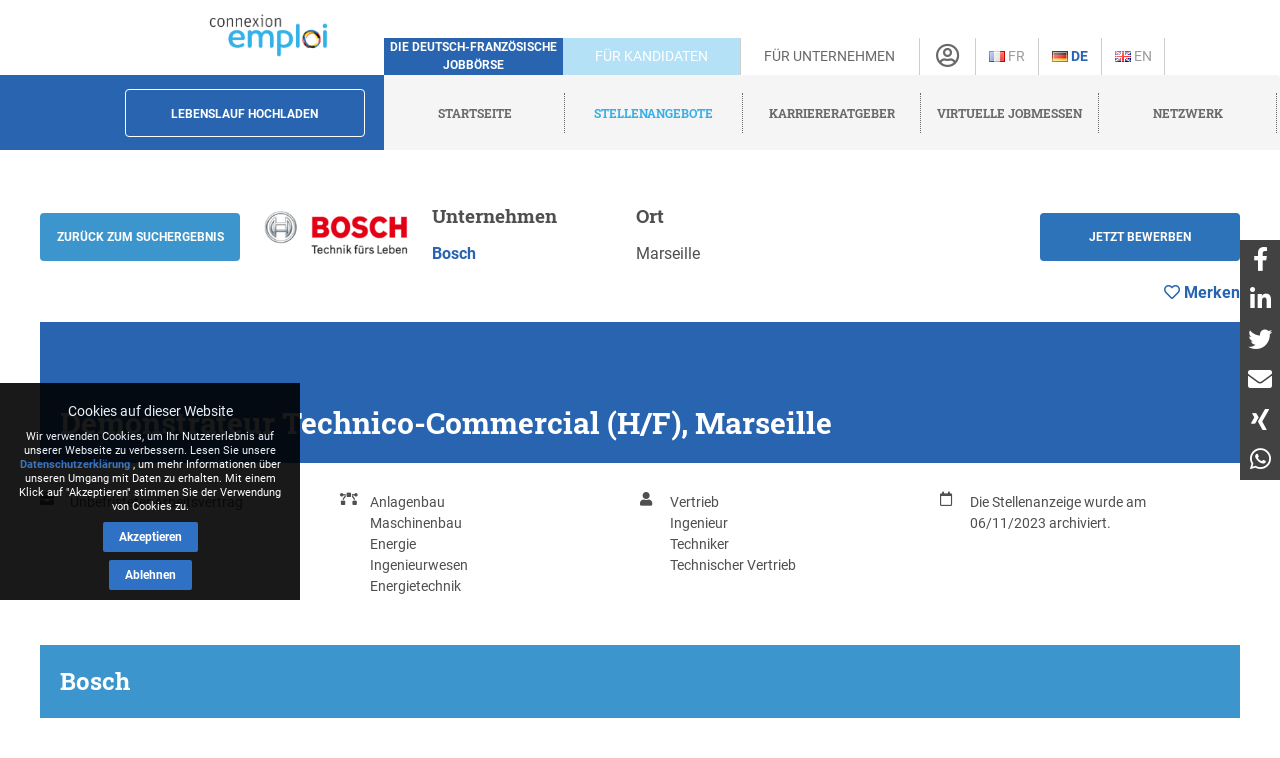

--- FILE ---
content_type: text/html; charset=utf-8
request_url: https://www.connexion-emploi.com/de/o/demonstrateur-technico-commercial-h-f-marseille
body_size: 9513
content:
<!DOCTYPE html>
<html lang="de">
  <head>

    <!-- Google tag (gtag.js) -->
<script async src="https://www.googletagmanager.com/gtag/js?id=G-XTQE04PWBR"></script>
<script>
  window.dataLayer = window.dataLayer || [];
  function gtag(){dataLayer.push(arguments);}
  gtag('js', new Date());

  gtag('config', 'G-XTQE04PWBR');
</script>


    <meta http-equiv="Content-type" content="text/html; charset=utf-8" />
    <title>Job: Démonstrateur Technico-Commercial (H/F), Marseille - Connexion-Emploi</title>


    <link rel="canonical" href="https://www.connexion-emploi.com/de/o/demonstrateur-technico-commercial-h-f-marseille" />

    <meta name="csrf-param" content="authenticity_token" />
<meta name="csrf-token" content="kDnslIeMp11xnOnYlcVt7kuac6NWzkB8DpxWqS6uwaGuaGevS0ySAgBlw/5uB4hVQAuiF8te2fjm329/EmchTw==" />

    <link rel="stylesheet" media="all" href="/assets/application-be3cb788486cc2f0d2a6c37afa72e03da02fc6ab6ff881787c62af1612217937.css" />
    <script src="https://code.jquery.com/jquery-2.2.4.min.js" integrity="sha256-BbhdlvQf/xTY9gja0Dq3HiwQF8LaCRTXxZKRutelT44=" crossorigin="anonymous"></script>
    <script src="https://code.jquery.com/ui/1.13.1/jquery-ui.min.js" integrity="sha256-eTyxS0rkjpLEo16uXTS0uVCS4815lc40K2iVpWDvdSY=" crossorigin="anonymous"></script>
    <script src="/assets/application-b256ad4cac96201a361313e289a2982ad215864be9f65dfe5c4e7fe340e12bfa.js"></script>
    <script src="/javascripts/cookie-worker.js"></script>
    <script src="/javascripts/navigation.js?202302241220"></script>
    <link rel="stylesheet" href="/fontawesome/css/selected.css?202212281711">
    <meta name="viewport" content="width=device-width,initial-scale=1">
    <link href="https://www.connexion-emploi.com/ce-favicon.ico" rel="shortcut icon" />
    <link rel="icon" href="https://www.connexion-emploi.com/ce-favicon.ico" type="image/ico" />
    <link rel="manifest" href="/manifest.json">

    <meta name="msvalidate.01" content="335AA50BA039D1B9E0D75DEEF2BB4D86" />

    <link rel="apple-touch-icon" sizes="57x57" href="https://www.connexion-emploi.com/assets/icons/apple-57x57.png">
    <link rel="apple-touch-icon" sizes="76x76" href="https://www.connexion-emploi.com/assets/icons/apple-76x76.png">
    <link rel="apple-touch-icon" sizes="120x120" href="https://www.connexion-emploi.com/assets/icons/apple-120x120.png">
    <link rel="apple-touch-icon" sizes="152x152" href="https://www.connexion-emploi.com/assets/icons/apple-152x152.png">
    <link rel="apple-touch-icon" sizes="167x167" href="https://www.connexion-emploi.com/assets/icons/apple-167x167.png">
    <link rel="apple-touch-icon" sizes="180x180" href="https://www.connexion-emploi.com/assets/icons/apple-180x180.png">
    <link rel="icon" sizes="192x192" type="image/png" href="https://www.connexion-emploi.com/assets/icons/icon-192x192.png">
    <link rel="icon" sizes="128x128" type="image/png" href="https://www.connexion-emploi.com/assets/icons/icon-128x128.png">

    <meta name="application-name" content="Connexion Emploi"/>
    <meta name="msapplication-TileColor" content="#FFFFFF"/>
    <meta name="msapplication-TileImage" content="https://www.connexion-emploi.com/assets/icons/mstile-144x144.png" />
    <meta name="msapplication-starturl" content="https://www.connexion-emploi.com/" />
    <meta name="msapplication-square70x70logo" content="https://www.connexion-emploi.com/assets/icons/mstile-70x70.png"/>
    <meta name="msapplication-square150x150logo" content="https://www.connexion-emploi.com/assets/icons/mstile-150x150.png"/>
    <meta name="msapplication-wide310x150logo" content="https://www.connexion-emploi.com/assets/icons/mstile-310x150.png"/>
    <meta name="msapplication-square310x310logo" content="https://www.connexion-emploi.com/assets/icons/mstile-310x310.png"/>
    <meta name="msapplication-navbutton-color" content="#424040" />
    <meta name="msapplication-tooltip" content="Connexion Emploi" />
    <meta name="theme-color" content="#424040">

      <!--<link rel="canonical" href="http://www.connexion-emploi.com/fr/o/demonstrateur-technico-commercial-h-f-marseille" />-->
  <meta property="og:title" content="Démonstrateur Technico-Commercial (H/F), Marseille" />
  <meta property="og:url" content="http://www.connexion-emploi.com/fr/o/demonstrateur-technico-commercial-h-f-marseille" />
  <meta property="og:image" content="https://www.connexion-emploi.com/system/logos/13179/facebook/bosch_logo_german.png?1493822121" />
  <meta property="og:type" content="article" />
  <meta property="fb:app_id" content="179463629523636" />
  <meta property="og:site_name" content="Connexion Emploi" />
  <meta property="og:description" content="Le Groupe Bosch est un important fournisseur mondial de technologies et de services. Avec un effectif d’environ 420 000 collaborateurs dans le monde. Le Groupe Bosch a réalisé un chiffre d’affaires de 88 milliards d’euros en 2022. Ses activités sont réparties en quatre secteurs d’activité : Solutions pour la Mobilité, Techniques Industrielles, Biens de Consommation et Techniques pour les Energies et les Bâtiments. En tant que société leader de l’Internet des objets (IoT), Bosch propose des solutions innovantes pour les maisons intelligentes, l’industrie connectée et la mobilité connectée. Bosch conçoit une vision de la mobilité qui est durable, sûre et passionnante.
" />

  <meta property="twitter:card"  content="summary" />
  <meta property="twitter:site"  content="@connexionemploi" />
  <meta property="twitter:url" content="http://www.connexion-emploi.com/fr/o/demonstrateur-technico-commercial-h-f-marseille" />
  <meta property="twitter:image" content="https://www.connexion-emploi.com/system/logos/13179/facebook/bosch_logo_german.png?1493822121" />
  <meta property="twitter:description" content="Le Groupe Bosch est un important fournisseur mondial de technologies et de services. Avec un effectif d’environ 420 000 collaborateurs dans le monde. Le Groupe Bosch a réalisé un chiffre d’affaires de 88 milliards d’euros en 2022. Ses activités sont réparties en quatre secteurs d’activité : Solutions pour la Mobilité, Techniques Industrielles, Biens de Consommation et Techniques pour les Energies et les Bâtiments. En tant que société leader de l’Internet des objets (IoT), Bosch propose des solutions innovantes pour les maisons intelligentes, l’industrie connectée et la mobilité connectée. Bosch conçoit une vision de la mobilité qui est durable, sûre et passionnante.
" />
  <meta property="twitter:title" content="Démonstrateur Technico-Commercial (H/F), Marseille" />


    <meta content="Job, Bosch , Ingenieurwesen, Technik, Naturwissenschaften, GesundheitswesenVertrieb, Handel, Kundendienst" name="keywords" />
    <meta content="Job - Démonstrateur Technico-Commercial (H/F), Marseille - Bosch " name="description" />


    <link rel="alternate" type="application/rss+xml" title="Connexion Emploi &raquo; Flux des articles" href="https://www.connexion-emploi.com/fr/careers/feed.rss" />
    <link rel="alternate" type="application/rss+xml" title="Connexion Emploi &raquo; Artikel Feed" href="https://www.connexion-emploi.com/de/careers/feed.rss" />
    <link rel="alternate" type="application/rss+xml" title="Connexion Emploi &raquo; Flux des jobs" href="https://www.connexion-emploi.com/fr/offers/jobfeed.rss" />
    <link rel="alternate" type="application/rss+xml" title="Connexion Emploi &raquo; Stellenanzeigen Feed" href="https://www.connexion-emploi.com/de/offers/jobfeed.rss" />

    <link rel="alternate" hreflang="fr-fr" href="/fr/o/demonstrateur-technico-commercial-h-f-marseille" />
    <link rel="alternate" hreflang="de-de" href="/de/o/demonstrateur-technico-commercial-h-f-marseille" />

    <script type='application/ld+json'>
    { "@context" : "http://schema.org",
      "@type" : "Organization",
      "name" : "Connexion Emploi",
      "address": {
          "@type": "PostalAddress",
          "addressCountry": "France",
          "addressLocality": "Lyon",
          "addressRegion": "Rhône",
          "postalCode": "69007",
          "streetAddress": "18 Avenue Félix Faure",
          "email": "info@connexion-emploi.com",
          "telephone": "+33 (0)9 72 66 73 19",
          "alternateName": "Eureo Holding SAS",
          "description": "Job: Démonstrateur Technico-Commercial (H/F), Marseille - Connexion-Emploi"
      },
      "email": "info@connexion-emploi.com",
      "legalName": "Eureo Holding SAS",
      "telephone": "+33 (0)9 72 66 73 19",
      "url" : "https://www.connexion-emploi.com/",
      "logo" : "https://www.connexion-emploi.com/ce-family-512x512.png",
      "image" : "https://connexio-eu.s3.amazonaws.com/uploads/page/picture/42/connexion_emploi_c.png",
      "sameAs" : [
        "https://twitter.com/connexionemploi",
        "https://www.facebook.com/ConnexionEmploiOfficiel",
        "https://www.youtube.com/user/connexionemploitv"]
    }
    </script>


    <script type="application/ld+json">
    {
     "@context": "http://schema.org",
     "@type": "BreadcrumbList",
     "itemListElement":
     [
      {
       "@type": "ListItem",
       "position": 1,
       "item":
       {
        "@id": "https://www.connexion-emploi.com/de/",
        "name": "Startseite"
        }
      },
      {
       "@type": "ListItem",
       "position": 2,
       "item":
       {
         "@id": "https://www.connexion-emploi.com/de/deutsch-franzoesische-stellenangebote",
         "name": "Stellenangebote"
       }
      },
      {
       "@type": "ListItem",
       "position": 3,
       "item":
       {
         "@id": "https://www.connexion-emploi.com/de/arbeiten-in-frankreich",
         "name": "Karriereratgeber"
       }
      },
      {
       "@type": "ListItem",
       "position": 4,
       "item":
       {
         "@id": "https://www.connexio-career.com/de/",
         "name": "Virtuelle Jobmessen"
       }
     },
     {
      "@type": "ListItem",
      "position": 5,
      "item":
      {
        "@id": "https://www.connexion-emploi.com/de/club",
        "name": "Netzwerk"
      }
     }
     ]
    }
    </script>

    <style>

      #delphi-bubble-trigger { width: 70px !important; height: 70px !important; }

    </style>

  </head>

  <body class="offers offers-show">

    <div class="background"></div>

    <div class="banderole"></div>

    <div class="outside-wrapper">

      <div class="inside-wrapper">

        <div class="header" style="background: none;">

  <div class="header-row">


    <div class="logo">

      <a href="/de"><img alt="Connexion Emploi Logo" class="main-logo" src="https://connexio-eu.s3.amazonaws.com/uploads/page/picture/42/connexion_emploi_c.png"></a>

    </div>

    <div class="mobile-menu"><span class="mobile-menu-btn"><i class="fas fa-bars"></i></span></div>

    <div class="tagline">

      <span>Die deutsch-französische Jobbörse</span>

    </div>


    <div class="switch current-switch">

      <a href="/de">Für Kandidaten</a>

    </div>

    <div class="switch">

      <a href="/de/unternehmen">Für Unternehmen</a>

    </div>

    <div class="icon">

      <div><a href="/de/account" title="Konto"><i class="far fa-user-circle"></i></a></div>

    </div>


      <div class="language">


          <a title="Französisch" href="/fr/o/demonstrateur-technico-commercial-h-f-marseille"><img src='/images/fr.png' alt='Französisch' />&nbsp;Fr</a>


      </div>


      <div class="language">

          <span class="current">

          <a title="Deutsch" href="/de/o/demonstrateur-technico-commercial-h-f-marseille"><img src='/images/de.png' alt='Deutsch' />&nbsp;De</a>

          </span>

      </div>


      <div class="language">


          <a title="Englisch" href="/en/o/demonstrateur-technico-commercial-h-f-marseille"><img src='/images/en.png' alt='Englisch' />&nbsp;En</a>


      </div>


    </div>


  <div class="header-row bottom">

    <div class="contact">

      <a class="header-form-button" href="/de/drop_resumes/new">Lebenslauf hochladen</a>

    </div>

    <div class="menu">

      <div class="navigation">

        <div class="nav-menu show">

          <span class="nav-link">

            <a href="/de">

              <span>Startseite</span>

            </a>

          </span>

            <span class="nav-link current-parent">

            <a href="/de/deutsch-franzoesische-stellenangebote">

              <span>Stellenangebote</span>

            </a>

          </span>

            <span class="nav-link">

            <a href="/de/arbeiten-in-frankreich">

              <span>Karriereratgeber</span>

            </a>

          </span>

          <span class="nav-link">

            <a href="https://www.connexio-career.com/de/" target="_blank">

              <span>Virtuelle Jobmessen</span>

            </a>

          </span>

          <span class="nav-link">

            <a href="https://www.connexion-emploi.com/de/club">

              <span>Netzwerk</span>

            </a>

          </span>

          <span class="nav-user mobile">

            <a href="/de/account">

              <span>Registrieren / Anmelden</span><i class="fas fa-sign-alt"></i>

            </a>

          </span>

        </div>

      </div>

    </div>

  </div>

  </div>


        <div class="clear-fix-thin">&nbsp;</div>

        <div class='wrapper'>
          




<div class="offer-head">

  <a href="/de/enterprises/13179"><img class="logo" style="float: left;" src="/system/logos/13179/small/bosch_logo_german.png?1493822121" alt="Bosch logo german" /></a>

  <div class="titles">
    <p style="font-size: 14px; font-weight: bold;">Démonstrateur Technico-Commercial (H/F), Marseille</p>
    <p style="font-size: 14px; font-weight: normal;">Bosch </p>
  </div>

  
	<a href="#ApplicationArea" class="apply-button" onclick="ga('send', 'event', { eventCategory: 'Application', eventAction: 'click', eventLabel: 'Démonstrateur Technico-Commercial (H/F), Marseille' });">Jetzt bewerben</a>  
  
  
  <div id="likeContainer">
  

		<a href="/de/account"><div id="LikeButton" class="like"><i class="far fa-heart"></i><span class="like-label">&nbsp;Merken</span></div></a>

	
  </div>
  
  <a href="mailto:?subject=D%C3%A9monstrateur%20Technico-Commercial%20(H/F),%20Marseille&body=https%3A%2F%2Fwww.connexion-emploi.com%2Fde%2Fo%2Fdemonstrateur-technico-commercial-h-f-marseille" style="float: left; line-height: 40px; margin-top: 15px; background-color: #fff; color: #4F4F4F !important; margin-left: 25px; margin-right: 25px;"><i class="fas fa-share-alt"></i></a>
  
  <button onclick="window.print()" style="float: left; line-height: 40px; margin-top: 3px; background-color: #fff; color: #4F4F4F !important;"><i class="fas fa-print"></i></button>
  
  <a class="back-button" href="/de/deutsch-franzoesische-stellenangebote">Zurück</a>

</div>

<script>

  const el = document.querySelector(".offer-head")
  const observer = new IntersectionObserver(
    ([e]) => e.target.classList.toggle("sticky", e.intersectionRatio < 1),
    { threshold: [1] }
  );

  observer.observe(el);

</script>

<div class="offer">
  <div class="main" lang="fr">
    <div class="offer-content">

    <!--<h2 class="offer-archived-title">Die Stellenanzeige wurde am 06/11/2023 archiviert.</h2>-->

  <a class="btn-secondary offer-back-button" href="/de/deutsch-franzoesische-stellenangebote">Zurück zum Suchergebnis</a>

  <a href="/de/enterprises/13179"><img class="logo offer-company-logo" src="/system/logos/13179/facebook/bosch_logo_german.png?1493822121" alt="Bosch logo german" /></a>

  <div class="offer-company-name">
    <h4 style="margin-top: unset;">Unternehmen</h4>
    <span><a href="/de/enterprises/13179">Bosch </a></span>
  </div>


  <div class="offer-locations">
    <h4 style="margin-top: unset;">Ort</h4>
    Marseille
    </div>
  

  
  <a href="#ApplicationArea" class="apply-button btn-secondary" onclick="ga('send', 'event', { eventCategory: 'Application', eventAction: 'click', eventLabel: 'Démonstrateur Technico-Commercial (H/F), Marseille' });">Jetzt bewerben</a>  
  
  <script>

    $( document ).ready(function() {

      if ( $(".offer-content").find('p:last').find('a:last').attr("href").startsWith("https://www.eurojob-consulting.com") ) {

        $(".apply-button").attr("href",$(".offer-content ul li a:first").attr("href"));

      } else {

        $(".apply-button").attr("href",$(".offer-content p:last").find('a:last').attr("href"));

      }

    });
    
  </script>


  <div id="likeContainerContent" class="offer-like-container">
  

    <a href="/de/account"><div id="LikeButtonContent" class="like"><i class="far fa-heart"></i><span class="like-label">&nbsp;Merken</span></div></a>


  </div>

  <div class="clear-fix"></div>
  
  <h1 class="offer-title">Démonstrateur Technico-Commercial (H/F), Marseille</h1>
  
	 <div class="contract">
		<i class="fas fa-briefcase"></i><div>Unbefristeter Arbeitsvertrag</div>
	</div> 
  
 
	  <div class="sector">
		<i class="fas fa-bezier-curve"></i><div>
		  Anlagenbau<br/>
		  Maschinenbau<br/>
		  Energie<br/>
		  Ingenieurwesen<br/>
		  Energietechnik<br/>
	  </div></div>
  
	<div class="career">
	<i class="fas fa-user"></i><div>
	  Vertrieb<br/>
	  Ingenieur<br/>
	  Techniker<br/>
	  Technischer Vertrieb<br/>
	</div></div>
  
  <div class="publication">
	<i class="far fa-calendar"></i><div>Die Stellenanzeige wurde am 06/11/2023 archiviert.</div>
  </div>  
  
  <div class="clear-fix-thin">&nbsp;</div>
    
    <h3>Bosch </h3>
      <div><p>Le Groupe Bosch est un important fournisseur mondial de technologies et de services. Avec un effectif d’environ 420 000 collaborateurs dans le monde. Le Groupe Bosch a réalisé un chiffre d’affaires de 88 milliards d’euros en 2022. Ses activités sont réparties en quatre secteurs d’activité : Solutions pour la Mobilité, Techniques Industrielles, Biens de Consommation et Techniques pour les Energies et les Bâtiments. En tant que société leader de l’Internet des objets (IoT), Bosch propose des solutions innovantes pour les maisons intelligentes, l’industrie connectée et la mobilité connectée. Bosch conçoit une vision de la mobilité qui est durable, sûre et passionnante.</p>
</div>

  <div style="margin-top: 10px;"><h3>Description du poste</h3>

<p>Rattaché(e) au Directeur Régional Méditerrané, vous venez en appui à l&#39;équipe commerciale, à ce titre vous serez en charge  : </p>

<ul>
<li>De la gestion du camion de démonstration</li>
<li>Des showrooms professionnels à l‘agence de Marseille</li>
<li>De la démonstration, de l&#39;animation, de la formation commerciale EnR (CLIM &amp; PAC) et chaudières</li>
<li>De l&#39;organisation, la participation et l&#39;animation des events internes/externes</li>
<li>De l&#39;assistance et du support pour le déploiement des outils digitaux (elm.lecube, Degré Plus…)</li>
</ul>

<h3>Qualifications</h3>

<ul>
<li>De profil Bac +2, vous êtes en BTS Technico-Commercial, BTS Fluides ou BTS Génie Climatique. Vous recherchez un contrat d&#39;apprentissage pour valider vos acquis théoriques par une alternance pratique enrichissante.</li>
<li>Votre esprit d&#39;analyse, votre autonomie, votre rigueur ainsi que votre sens des priorités seront des atouts pour mener à bien vos missions.</li>
</ul>

<p>Savoirs et savoirs être :</p>

<ul>
<li>Bonne aisance relationnelle, maitrise de l&#39;anglais, maitrise du pack office, sens de l’organisation, capacités d’adaptation et capacité à réaliser du chiffrage.</li>
</ul>
</div>


  <h3 id="ApplicationArea">Postuler</h3>
    <p class="offer-archived">Die Stellenanzeige wurde am 06/11/2023 archiviert.</p>


    <div class="clear-fix">&nbsp;</div>

      <img class="minimap" style="margin-top:10px; margin-bottom:10px; max-width:100%; border:2px solid #5AA5E6; border-radius:5px;" src="https://maps.googleapis.com/maps/api/staticmap?center=Marseille&zoom=10&size=1280x480&maptype=roadmap&key=AIzaSyDxG-_ufKWLOBp9m6wQ5f7yGR3H089abUk" alt="Marseille map" />

      <div class="offer-recommendations">
    <h4>Diese Stellen könnten Sie auch interessieren:</h4>
    <table class="offers-entries" itemscope itemtype="http://schema.org/ItemList">
          <tr class="offer" itemscope itemtype="http://schema.org/ListItem" itemprop="itemListElement">
            <td class="offer-logo" style="min-width: 70px;"><img class="logo" src="/system/logos/15603/very_small/DHL_Express_International_France.jpg?1681283382" alt="Dhl express international france" /></td>
            <td>
              <span itemprop="name" style="font-size: 16px;"><a itemprop="url" href="/de/o/responsable-commercial-h-f-a-marseille-vitrolles">Responsable commercial (H/F), Marseille</a></span><br/>
              <span class="company" style="font-size: 16px;">DHL Express International France</span>
              <span style="display:none;" itemprop="position" hidden>42405</span>
            </td>
          </tr>
          <tr class="offer" itemscope itemtype="http://schema.org/ListItem" itemprop="itemListElement">
            <td class="offer-logo" style="min-width: 70px;"><img class="logo" src="/system/logos/5444/very_small/Continental.gif?1326192508" alt="Continental" /></td>
            <td>
              <span itemprop="name" style="font-size: 16px;"><a itemprop="url" href="/de/o/commercial-h-f-saint-martin-de-crau">Commercial (H/F), Saint Martin de Crau</a></span><br/>
              <span class="company" style="font-size: 16px;">Continental</span>
              <span style="display:none;" itemprop="position" hidden>44813</span>
            </td>
          </tr>
          <tr class="offer" itemscope itemtype="http://schema.org/ListItem" itemprop="itemListElement">
            <td class="offer-logo" style="min-width: 70px;"><img class="logo" src="/system/logos/5444/very_small/Continental.gif?1326192508" alt="Continental" /></td>
            <td>
              <span itemprop="name" style="font-size: 16px;"><a itemprop="url" href="/de/o/commercial-h-f-d-montfavet">Commercial (H/F), Montfavet</a></span><br/>
              <span class="company" style="font-size: 16px;">Continental</span>
              <span style="display:none;" itemprop="position" hidden>44812</span>
            </td>
          </tr>
          <tr class="offer" itemscope itemtype="http://schema.org/ListItem" itemprop="itemListElement">
            <td class="offer-logo" style="min-width: 70px;"><img class="logo" src="/system/logos/10080/very_small/Volkswagen.jpg?1489142416" alt="Volkswagen" /></td>
            <td>
              <span itemprop="name" style="font-size: 16px;"><a itemprop="url" href="/de/o/conseiller-commercial-vehicule-neuf-cupra-h-f">Conseiller Commercial Véhicule Neuf CUPRA (H/F), Marseille</a></span><br/>
              <span class="company" style="font-size: 16px;">Volkswagen</span>
              <span style="display:none;" itemprop="position" hidden>46231</span>
            </td>
          </tr>
    </table>
    </div>

</div>

<div class="clear-fix-thin">&nbsp;</div>


    <div class="clear-fix-thin">&nbsp;</div>




      <a href="https://www.connexion-emploi.com/de/coaching" class="coaching-banner" target="_blank">
            
         <img style="max-width: 100%; border-radius: 10px;" class="banner-desktop" title="Parcours Académie" src="https://www.connexion-emploi.com/images/parcours_banner_de.jpg" />
         <img style="max-width: 100%; border-radius: 10px; margin-bottom: 20px;" class="banner-mobile" title="Parcours Académie" src="https://www.connexion-emploi.com/images/parcours_banner_de_squared.jpg" />

      </a>


      <a class="connexio-logo" href="https://www.connexio-career.com"><img alt="Connexio Career" style="width: 100%;" src="/images/connexio-career_c.png" /></a>


    <!-- Google Analytics -->

    <script>
    window.ga=window.ga||function(){(ga.q=ga.q||[]).push(arguments)};ga.l=+new Date;
    ga('create', 'UA-327683-3', 'auto');
    </script>

    <script async src='https://www.google-analytics.com/analytics.js'></script>

    <!-- End Google Analytics -->

    <div class="addthis_inline_share_toolbox"></div>
  </div>

</div>



        </div>

        <div class="clear-fix-thick">&nbsp;</div>

    <div id="privacy-info" data-nosnippet="data-nosnippet" style="position: fixed; display: none; width: 300px; max-width: 100%; background: rgb(0, 0, 0) none repeat scroll 0% 0%; font-size: 12px; color: rgb(255, 255, 255); z-index: 10; padding: 10px 0px 10px 0px; bottom: 120px; left: 0px; opacity:0.9;">

      <div id="privacy-title" style="display: block; font-size: 14px; text-align: center; margin: 8px 18px; font-family: Roboto; color: rgb(255, 255, 255);">
        Cookies auf dieser Website
      </div>
      <div id="privacy-message" style="display: block; margin: 8px auto; font-family: Roboto, arial; color: rgb(255, 255, 255); text-align: center; line-height: 14px; max-width: 280px; width:90%; font-size: 11px;">
        Wir verwenden Cookies, um Ihr Nutzererlebnis auf unserer Webseite zu verbessern. Lesen Sie unsere <a href="/de/privacy" target="_blank">Datenschutzerklärung</a> , um mehr Informationen über unseren Umgang mit Daten zu erhalten. Mit einem Klick auf &quot;Akzeptieren&quot; stimmen Sie der Verwendung von Cookies zu. 
      </div>

      <button id="privacy-button" style="top: 40%; border: 0px none; background: rgb(24, 97, 191) none repeat scroll 0% 0%; color: rgb(255, 255, 255) !important; padding: 9px 16px; cursor: pointer; border-radius: 2px; font-family: Roboto; font-size: 12px; display: block; margin: 8px auto auto; font-weight: bold;">Akzeptieren</button>

      <button id="refusal-button" style="top: 40%; border: 0px none; background: rgb(24, 97, 191) none repeat scroll 0% 0%; color: rgb(255, 255, 255) !important; padding: 9px 16px; cursor: pointer; border-radius: 2px; font-family: Roboto; font-size: 12px; display: block; margin: 8px auto auto; font-weight: bold;">Ablehnen</button>

    </div>

    <script>

      $('#refusal-button').click(function () {
          var cookies = document.cookie.split("; ");
          for (var c = 0; c < cookies.length; c++) {
              var d = window.location.hostname.split(".");
              while (d.length > 0) {
                  var cookieBase = encodeURIComponent(cookies[c].split(";")[0].split("=")[0]) + '=; expires=Thu, 01-Jan-1970 00:00:01 GMT; domain=' + d.join('.') + ' ;path=';
                  var p = location.pathname.split('/');
                  document.cookie = cookieBase + '/';
                  while (p.length > 0) {
                      document.cookie = cookieBase + p.join('/');
                      p.pop();
                  };
                  d.shift();
              }
          }
          $('#privacy-info').hide();
      })();

    </script>

    <div id="homescreen-message" style="display: none; font-size:11px;">Vous pouvez maintenant <a id="homescreen-button" href="#">ajouter Connexion Emploi à votre écran d'accueil</a></div>

    <div id="normes">
  <div id="normes-wrapper">
    <a href="/fr/normes-iso-et-charta-der-vielfalt" class="logo charta"><img alt="Charta_der_vielfalt_fr" src="/images/normes/charta_der_vielfalt_fr.jpg?1498650557"></a>
  </div>
</div>

<div class="socialbar">
  <a class="facebook" href="https://www.facebook.com/ConnexionEmploiOfficiel" target="_blank"></a>
  <a class="twitter" href="https://twitter.com/connexionemploi" target="_blank"></a>
  <a class="youtube" href="https://www.youtube.com/user/connexionemploitv" target="_blank"></a>
  <a class="linkedin" href="https://www.linkedin.com/groups/1772532" target="_blank"></a>
  
  <a class="whatsapp" href="whatsapp://send?text=Connexion%20Emploi%20-%20https://www.connexion-emploi.com" data-action="share/whatsapp/share" target="_blank"></a>
  <a class="rss" href="https://www.connexion-emploi.com/de/offers/jobfeed.rss"></a>
</div>

<div class="clear-fix">&nbsp;</div>

<div itemscope itemtype="http://schema.org/SiteNavigationElement" class="footer">
    <span class="copyright">© 2025 Eureo Holding SAS</span>
    <a href="http://www.w3.org/html/logo/">
      <img src="https://www.w3.org/html/logo/badge/html5-badge-h-solo.png" alt="HTML5 Powered" title="HTML5 Powered" style="padding: 10px; float: left;" width="40" height="40">
    </a>

    <div class="footer-links">

      <span class="nav-link">

        <a itemprop="url" href="/de/partners"><span itemprop="name">Partner</span></a>

      </span>

      <span class="nav-link">

        <a itemprop="url" rel="nofollow" href="/de/contact"><span itemprop="name">Kontakt</span></a>

      </span>

      <span class="nav-link">

        <a itemprop="url" rel="nofollow" href="/de/impressum"><span itemprop="name">Impressum</span></a>

      </span>

      <span class="nav-link">

        <a itemprop="url" rel="nofollow" href="https://www.connexion-emploi.com/de/about/"><span itemprop="name">Über uns</span></a>

      </span>

      <span class="nav-link">

        <a itemprop="url" rel="nofollow" href="/de/privacy"><span itemprop="name">Datenschutzerklärung</span></a>

      </span>

      <span class="nav-link">

        <a itemprop="url" rel="nofollow" href="/de/terms"><span itemprop="name">Allgemeine Geschäftsbedingungen</span></a>

      </span>


    </div>

</div>

    

  </div>

</div>

<script id="delphi-bubble-script">

  window.delphi = {...(window.delphi ?? {}) };

  window.delphi.bubble = {

    config: "a9015ce3-6100-4c81-8e29-131efc8fd6b0",

    overrides: {

      landingPage: "OVERVIEW",

    },

    trigger: {

      color: "#2864AF",

    },

  };

</script>

<script id="delphi-bubble-bootstrap" src="https://embed.delphi.ai/loader.js"></script>

<div id="shares">

  <a href="https://www.facebook.com/dialog/share?app_id=179463629523636&display=popup&href=https%3A%2F%2Fwww.connexion-emploi.com%2Fde%2Fo%2Fdemonstrateur-technico-commercial-h-f-marseille&redirect_uri=https%3A%2F%2Fwww.connexion-emploi.com%2F" class="share" target="_blank"><i class="fab fa-facebook-f"></i></a>
  <a href="https://www.linkedin.com/sharing/share-offsite/?url=https%3A%2F%2Fwww.connexion-emploi.com%2Fde%2Fo%2Fdemonstrateur-technico-commercial-h-f-marseille" class="share" target="_blank"><i class="fab fa-linkedin-in"></i></a>
  <a href="https://twitter.com/intent/tweet?text=Connexion%20Emploi&url=https%3A%2F%2Fwww.connexion-emploi.com%2Fde%2Fo%2Fdemonstrateur-technico-commercial-h-f-marseille" class="share" target="_blank"><i class="fab fa-twitter"></i></a>
  <a href="mailto:email@example.com?subject=Connexion%20Emploi&body=https%3A%2F%2Fwww.connexion-emploi.com%2Fde%2Fo%2Fdemonstrateur-technico-commercial-h-f-marseille" class="share" target="_blank"><i class="fas fa-envelope"></i></a>
  <a href="https://login.xing.com/?dest_url=https%3A%2F%2Fwww.xing.com%2Fsocial%2Fshare%2Fspi%3Furl%3Dhttps%3A%2F%2Fwww.connexion-emploi.com%2Fde%2Fo%2Fdemonstrateur-technico-commercial-h-f-marseille" class="share" target="_blank"><i class="fab fa-xing"></i></a>
  <a href="https://api.whatsapp.com/send?text=Connexion%20Emploi%20https%3A%2F%2Fwww.connexion-emploi.com%2Fde%2Fo%2Fdemonstrateur-technico-commercial-h-f-marseille" class="share" target="_blank"><i class="fab fa-whatsapp"></i></a>

</div>

  </body>
</html>


--- FILE ---
content_type: application/javascript; charset=utf-8
request_url: https://embed.delphi.ai/_next/static/chunks/8827-a0177a43ca44321c.js?dpl=dpl_HDjwWnAAaqvXJgWYXnBxjYrYX7L6
body_size: 217370
content:
try{let e="undefined"!=typeof window?window:"undefined"!=typeof global?global:"undefined"!=typeof globalThis?globalThis:"undefined"!=typeof self?self:{},t=(new e.Error).stack;t&&(e._sentryDebugIds=e._sentryDebugIds||{},e._sentryDebugIds[t]="4e97ccff-1c76-4a27-9bc5-f038248a6205",e._sentryDebugIdIdentifier="sentry-dbid-4e97ccff-1c76-4a27-9bc5-f038248a6205")}catch(e){}(self.webpackChunk_N_E=self.webpackChunk_N_E||[]).push([[8827],{1563:(e,t,a)=>{"use strict";a.d(t,{Jd:()=>c,Vf:()=>f,WY:()=>m,YZ:()=>g,xb:()=>p,z1:()=>h});var n=a(54932),s=a(8068),r=a(42139),i=a(2940),o=a(38827);let l="https://www.delphi.ai/api",c=()=>(0,n.Ay)("".concat(l,"/embed/auth"),async function(){for(var e=arguments.length,t=Array(e),a=0;a<e;a++)t[a]=arguments[a];let n=localStorage.getItem("delphi-embed"),s=await fetch(t[0],{headers:{Authorization:n?"Bearer ".concat(n):""}});if(!s.ok)throw Error("Embed failed to fetch user: "+s.statusText);return 204===s.status?((0,o.aV)(),null):await s.json()}),d=s.Ik({user:i.AvT,isNew:s.zM(),token:s.Yj()}),u=s.KC([d,s.Ik({error:s.Yj()})]),m=async(e,t,a,n)=>{let s=(0,r.jKE)();if(!s)return console.error("[verifyEmailOtpCode] Failed: embed slug not found. Is the embed script loaded?"),{error:"Unable to verify code. Please refresh the page and try again."};try{let r=await fetch("".concat(l,"/embed/").concat(s,"/auth/otp/verify"),{method:"POST",headers:{"Content-Type":"application/json"},body:JSON.stringify({email:e,code:t,nl:n,timezone:a})});if(!r.ok)return{error:"Failed to verify code (".concat(r.status,"). Please try again.")};let i=await r.json();return u.parse(i)}catch(e){return console.error("[verifyEmailOtpCode] Failed:",e),{error:"Unable to verify code. Please try again."}}},p=async(e,t,a)=>{let n=(0,r.jKE)();if(!n)return console.error("[sendEmailOtpCode] Failed: embed slug not found. Is the embed script loaded?"),{error:"Unable to initialize. Please refresh the page and try again."};try{let r=await fetch("".concat(l,"/embed/").concat(n,"/auth/otp"),{method:"POST",headers:{"Content-Type":"application/json"},body:JSON.stringify({email:e,whitelabel:t,cloneId:a})});if(!r.ok)return{error:"Failed to send verification code (".concat(r.status,"). Please try again.")};let i=await r.json();return s.KC([s.Ik({email:s.Yj()}),s.Ik({error:s.Yj()})]).parse(i)}catch(e){return console.error("[sendEmailOtpCode] Failed:",e),{error:"Unable to send verification code. Please check your connection and try again."}}},h=async()=>{throw Error("Not implemented for embed")},f=async e=>{let t=await fetch("".concat(l,"/embed/").concat(e.slug,"/auth/sso"),{method:"POST",headers:{"Content-Type":"application/json"},body:JSON.stringify(e)});if(!t.ok)throw Error("SSO sign-in attempt failed");let{data:a,error:n}=s.KC([s.Ik({token:s.Yj()}),s.Ik({token:s.ch(),error:s.Yj()})]).safeParse(await t.json());if(n)throw Error(n.message);return a},g=async e=>{let t=await fetch("".concat(l,"/embed/auth/platform-sso"),{method:"POST",headers:{"Content-Type":"application/json"},body:JSON.stringify(e)});if(!t.ok){let e=await t.text();throw Error("Platform SSO sign-in attempt failed with status ".concat(t.status,": ").concat(e))}let{data:a,error:n}=s.KC([s.Ik({token:s.Yj()}),s.Ik({token:s.ch(),error:s.Yj()})]).safeParse(await t.json());if(n)throw Error(n.message);return a}},2552:(e,t,a)=>{"use strict";a.d(t,{Uo:()=>o,kR:()=>i});var n=a(84679),s=a(40199),r=a.n(s);let i=async function(){let e=arguments.length>0&&void 0!==arguments[0]?arguments[0]:3,t=arguments.length>1&&void 0!==arguments[1]?arguments[1]:500;for(let a=0;a<e;a++)try{let n=r().sessionURL;if(n)return console.log("LogRocket session URL found:",n),n;a<e-1&&(console.log("LogRocket session URL not ready, retrying in ".concat(t,"ms... (attempt ").concat(a+1,"/").concat(e,")")),await new Promise(e=>setTimeout(e,t)))}catch(n){console.warn("Error getting LogRocket session URL (attempt ".concat(a+1,"):"),n),a<e-1&&await new Promise(e=>setTimeout(e,t))}return console.warn("Could not retrieve LogRocket session URL after retries"),null};function o(e){let{user:t}=e;return(0,n.useEffect)(()=>{(()=>{let e="fdb6jb/delphi-app";if(console.log("LogRocket: Starting initialization",{appId:e?e.substring(0,8)+"...":"MISSING",env:"production",hostname:window.location.hostname,userAgent:navigator.userAgent}),!e)return console.error("LogRocket app ID not configured. Set NEXT_PUBLIC_LR_APP_ID environment variable.");try{let t={network:{isEnabled:!0,requestSanitizer:e=>e.url.includes("password")||e.url.includes("token")?null:e},console:{isEnabled:!1},dom:{isEnabled:!0,inputSanitizer:!1,textSanitizer:!1},rootHostname:void 0,mergeIframes:!1};console.log("LogRocket: Initializing with config",{appName:"embed",rootHostname:t.rootHostname,environment:"production"}),r().init(e,t),console.log("LogRocket initialized successfully",{appId:e.substring(0,8)+"...",appName:"embed",environment:"production"}),setTimeout(()=>{r().sessionURL?console.log("LogRocket session created:",r().sessionURL):console.warn("LogRocket session not created yet")},1e3)}catch(e){console.error("LogRocket initialization failed:",e)}})()},[]),(0,n.useEffect)(()=>{},[t]),(0,n.useEffect)(()=>{t&&(e=>{try{r().identify(e.email,{email:e.email,planTier:e.plan||"unknown"}),console.log("LogRocket user identified:",e.email)}catch(e){console.warn("Error identifying LogRocket user:",e)}})(t)},[t]),null}},2940:(e,t,a)=>{"use strict";a.d(t,{sLo:()=>eT,Bz1:()=>p,KGe:()=>tI,YpT:()=>nT,U1q:()=>ej,MwL:()=>ev,DF3:()=>x,saF:()=>eN,zHJ:()=>H,sw3:()=>eA,XQ:()=>eu,o19:()=>er,yQh:()=>$,bPd:()=>es,Khc:()=>e9,g$t:()=>eC,RuL:()=>ef,q5w:()=>te,Qb:()=>nw,GjS:()=>ei,rr2:()=>s,NIC:()=>e6,Dpy:()=>ex,Yiv:()=>nC,VZ3:()=>nO,T2n:()=>nA,zKf:()=>eo,AvT:()=>nh,HQw:()=>ep,Psp:()=>nP,Vxt:()=>eb,M58:()=>eg,pKB:()=>ed,Xqj:()=>e_,Dlv:()=>tL,CDp:()=>ee,vJv:()=>y,h1i:()=>ew,uoE:()=>e7,rVt:()=>d});var n=a(15979);let s=n.Ay.object({subject:n.Ay.string().min(1),feedback:n.Ay.string().min(1).max(1e3)});var r=a(8068);let i=r.k5(["PENDING","TRAINING","COMPLETED","ERROR"]);r.Ik({id:r.Yj(),trainVideoUrl:r.Yj(),consentVideoUrl:r.Yj().nullable(),modelName:r.Yj().nullable(),status:i,personaId:r.Yj().nullable(),createdAt:r.Yj().datetime({local:!0}),thumbnailUrl:r.Yj().nullable().catch(null),previewImageUrl:r.Yj().nullable().catch(null),previewVideoUrl:r.Yj().nullable().catch(null),active:r.zM(),instanceIds:r.YO(r.Yj()).catch([])});let o=r.k5(["NORMAL","STUDIO"]);r.Ik({id:r.Yj(),name:r.Yj(),slug:r.Yj(),image_url:r.Yj(),video_url:r.Yj(),owner_name:r.Yj(),owner_email:r.Yj(),video_avatar_status:i});let l=r.Ik({noAnswer:r.zM().nullish().catch(null),newRelationship:r.zM().nullish().catch(null),activityReport:r.Ik({frequency:r.Yj().nullish(),messagesExchanged:r.zM().nullish().catch(null),popularTopics:r.zM().nullish().catch(null),alertsTriggered:r.zM().nullish().catch(null),totalConversations:r.zM().nullish().catch(null),unansweredQuestions:r.zM().nullish().catch(null),moneyEarned:r.zM().nullish().catch(null),topUsers:r.zM().nullish().catch(null)}).nullish().catch(null)}),c=r.Ik({description:r.Yj().default(""),stability:r.ai().default(.5),similarity_boost:r.ai().default(.75),style:r.ai().default(0),speed:r.ai().default(1),use_speaker_boost:r.zM().default(!0)}),d=r.vk(e=>"sonic-3-preview"===e?"sonic-3":e,r.k5(["eleven_turbo_v2_5","eleven_flash_v2_5","eleven_turbo_v2","sonic-3","sonic-2"])),u=r.k5(["v1_0","v1_1","DEUS","LATEST"]),m="LATEST",p={v1_0:"https://internal.delphi.ai/interaction-sunset/api/v1",v1_1:"https://internal.delphi.ai/interaction/api/v1",DEUS:"https://internal.delphi.ai/interaction/api/v1/experience",LATEST:"https://internal.delphi.ai/interaction/api/v1"}[m],h=r.k5(["PERSON","IDEOLOGY"]),f=r.Ik({messagesBeforeLogin:r.ai(),messagesBeforePaywall:r.ai(),enableFreeQuota:r.zM(),freeTierResetsMonthly:r.zM(),includedMessagesPerMonth:r.ai().nullish(),includedMinutesPerMonth:r.ai().nullish(),includedVideoMinutesPerMonth:r.ai().nullish(),representation:h.nullish(),personalize:r.zM().nullish(),decaySeen:r.zM().nullish(),recencyBias:r.zM().nullish(),enableMultiLanguage:r.zM().nullish(),temperature:r.ai().nullish(),maxResponseLimit:r.ai().nullish(),messageOnNoAnswer:r.Yj().nullish(),voiceSettings:c.catch({description:"",stability:.75,similarity_boost:.5,style:0,speed:1,use_speaker_boost:!0}),enableVoiceCalling:r.zM().nullish(),enableVideoCalling:r.zM().nullish(),enableImageSending:r.zM().nullish(),hideDelphiPage:r.zM().nullish().optional(),customWarning:r.Yj().nullish().optional(),brainVersion:u.catch(m),voiceModel:d.nullable().catch(null),videoAvatarStatus:r.k5(["NORMAL_AVATAR_REQUESTED","STUDIO_AVATAR_REQUESTED","PROCESSING","READY"]).nullish(),videoAvatarType:o.nullish(),maxVideoMinutesPerUser:r.ai(),enableSuggestedQuestionsForVideo:r.zM(),notificationConfig:l.nullish(),smsInstanceId:r.Yj().nullish(),whatsappInstanceId:r.Yj().nullish(),anonymizeAnalytics:r.zM()}),g=r.k5(["ACTIVE","CANCELLED","INACTIVE"]);var x=function(e){return e.Monthly="MONTHLY",e.Yearly="YEARLY",e}({});let y=r.Ik({id:r.Yj(),name:r.Yj(),email:r.Yj().nullable(),banned:r.zM().nullish(),phoneNumber:r.Yj().nullable(),bio:r.Yj().nullable(),telegramUsername:r.Yj().nullable(),discordUsername:r.Yj().nullable(),instagramUsername:r.Yj().nullable(),linkedinUrl:r.Yj().nullable(),twitterUrl:r.Yj().nullable(),imageUrl:r.Yj().nullish().transform(e=>null!=e?e:void 0)}),E=r.Ik({amount:r.ai(),date:r.Yj().transform(e=>new Date(e))});r.Ik({id:r.Yj(),amount:r.ai(),date:r.Yj().transform(e=>new Date(e)),url:r.Yj()});let v=r.k5(["FREE","BUILDER","NOVICE","EXPERT","PRODIGY","SCALER","IMMORTAL","PARTNER"]);v.options;let b=v.exclude(["FREE","PARTNER","IMMORTAL"]),_=r.k5(["MONTHLY","YEARLY"]),C=r.Ik({tier:v.catch("FREE"),basis:_.nullish(),trial:r.zM(),status:g,stripeSubscriptionId:r.Yj().nullish(),willCancelAtPeriodEnd:r.zM(),switchToFreeOnCancel:r.zM(),currentPeriodEnd:r.Yj(),whatsappEnabled:r.zM(),whatsappRequested:r.zM().nullish(),smsEnabled:r.zM(),lastMassMessage:r.Yj().nullish(),questionExtraction:r.zM(),delphiBranding:r.zM(),delphiLogo:r.zM(),showAnalytics:r.zM(),exportAnalytics:r.zM(),allowOverage:r.zM().optional(),includedMessages:r.ai().optional(),rewardedMessages:r.ai().optional(),addedMessages:r.ai().optional(),messagesThisPeriod:r.ai().optional(),videoAddOn:r.zM().optional(),proVoiceAddOn:r.zM().optional(),hasBrandKit:r.zM().default(!0),webEmbedsLimit:r.ai().default(-1),locationsLimit:r.ai().default(-1),productLimit:r.ai().default(-1),actionsLimit:r.ai().default(-1),contactsLimit:r.ai().default(-1),availableCollaborators:r.ai().default(1)});r.Ik({tier_config:C,subscription_id:r.Yj().nullish(),price:r.ai().nullish(),is_subscription_creator:r.zM(),subscription_creator:y.nullable(),upcoming_invoices:r.YO(E).default([])});let I=r.Ik({twitter:r.Yj().nullish(),instagram:r.Yj().nullish(),facebook:r.Yj().nullish(),linkedin:r.Yj().nullish(),youtube:r.Yj().nullish(),tiktok:r.Yj().nullish(),website:r.Yj().nullish(),extras:r.YO(r.Yj()).nullish()});I.keyof();var j=function(e){return e.ALWAYS="ALWAYS",e.USER_AGREED="USER_AGREED",e.CUSTOM_RULE="CUSTOM_RULE",e}({});let N=r.Ik({id:r.Yj().uuid(),whitelist:r.YO(r.Yj()),enabled:r.zM().default(!1),handle:r.Yj().optional().nullable(),customInstruction:r.Yj().optional().nullable(),facebookId:r.Yj().optional().nullable(),customRule:r.Yj().optional().nullable(),automatedResponse:r.Yj().optional().nullable(),responseType:r.fc(j).default("ALWAYS")}),w=r.Ik({id:r.Yj(),name:r.Yj(),score:r.ai()});r.Ik({id:r.Yj(),question:r.Yj(),score:r.ai()});var O=function(e){return e.ALWAYS="ALWAYS",e.USER_AGREED="USER_AGREED",e.USER_MENTIONS="USER_MENTIONS",e}({});let A=r.Ik({id:r.Yj().uuid(),blacklist:r.YO(r.Yj()),enabled:r.zM().default(!1),platformHandle:r.Yj().optional().nullable(),customInstruction:r.Yj().optional().nullable(),userMentions:r.YO(r.Yj()).optional().nullable(),automatedResponse:r.Yj().optional().nullable(),responseType:r.fc(O).default("ALWAYS")}),T=r.Ik({id:r.Yj(),name:r.Yj(),active:r.zM()}),S=r.Ik({id:r.Yj(),createdAt:r.Yj(),updatedAt:r.Yj(),public:r.zM(),name:r.Yj(),slug:r.Yj(),imageUrl:r.Yj().nullish().transform(e=>null!=e?e:void 0),initialMessage:r.Yj().nullable(),description:r.Yj(),purpose:r.Yj(),language:r.Yj(),shouldLimitDocuments:r.zM(),shouldOverrideStyle:r.zM(),temperature:r.ai().nullable(),maxResponseLimit:r.ai().nullable(),enableMultiLanguage:r.zM(),toneDescription:r.Yj().nullable(),messageOnNoAnswer:r.Yj().nullable(),customInstruction:r.Yj().nullable(),memberships:r.YO(T).nullable(),smsOptions:r.zM().nullable(),whatsappOptions:r.zM().nullable(),discordApps:r.zM().nullable(),telegramBotConfig:r.zM().nullable(),slackAppIntegrations:r.zM().nullable(),headline:r.Yj().nullish(),viewSources:r.zM().nullish(),socials:I.nullish(),personalization:r.zM().nullish(),decaySeen:r.zM().nullish(),recencyBias:r.zM().nullish(),enableVoiceCalling:r.zM().nullish(),enableVideoCalling:r.zM().nullish(),enableImageSending:r.zM().nullish(),customWarning:r.Yj().nullish()}),k=S.pick({id:!0,name:!0,slug:!0,imageUrl:!0}),D=r.Ik({id:r.Yj(),name:r.Yj(),active:r.zM(),basePrice:r.ai(),annualPrice:r.ai().nullable(),annualDiscount:r.ai().default(0),includedMessagesPerMonth:r.ai(),includedMinutesPerMonth:r.ai().nullish(),includedVideoMinutesPerMonth:r.ai().nullish(),pricePerAdditionalMessage:r.ai().nullable(),pricePerVoiceMinute:r.ai().nullable(),pricePerVideoMinute:r.ai().nullable(),webEnabled:r.zM(),smsEnabled:r.zM(),voiceEnabled:r.zM(),videoEnabled:r.zM(),telegramEnabled:r.zM(),discordEnabled:r.zM(),slackEnabled:r.zM(),customDescription:r.Yj().nullable().default(null),createdAt:r.Yj(),updatedAt:r.Yj(),instanceId:r.Yj().nullable().default(null),subscribersCount:r.ai().nullable()});D.extend({instance:k.nullable()}),r.Ik({name:r.Yj(),email:r.Yj(),imageUrl:r.Yj().nullable(),createdAt:r.Yj()});let R=r.Ik({id:r.Yj(),clone_id:r.Yj(),instance_id:r.Yj().nullable(),relationship_id:r.Yj(),membership_id:r.Yj().nullable(),start:r.Yj().datetime(),end:r.Yj().datetime(),is_finalized:r.zM()}),P=r.Ik({messages:r.ai(),voice_seconds:r.ai(),video_seconds:r.ai()}),M=r.Ik({type:r.k5(["UNLIMITED","SUBSCRIBED","FREE","REVOKED"]),resets_each_period:r.zM(),base:P,granted:P,messages:r.ai(),voice_seconds:r.ai(),video_seconds:r.ai()}),L=r.Ik({messages:r.ai(),voice_seconds:r.ai(),video_seconds:r.ai()}),z=r.Ik({messages:r.ai(),voice_seconds:r.ai(),video_seconds:r.ai()}),U=r.Ik({is_overage_enabled:r.zM()}),G=r.Ik({messages:r.ai().nullish(),voice_minutes:r.ai().nullish(),video_minutes:r.ai().nullish()}),Y=r.Ik({messages:r.ai(),voice_seconds:r.ai(),video_seconds:r.ai()}),V=r.Ik({can_send_message:r.zM(),can_make_call:r.zM(),can_make_video_call:r.zM()}),H=r.Ik({period:R,quota:M,usage:L,overage:z,billing:U,unit_pricing:G,remaining:Y,permissions:V}),B=r.Ik({subtitle:r.Yj().nullable(),brand_color:r.Yj().nullable(),logo_url:r.Yj().nullable()});r.k5(["orange","tomato","crimson","plum","violet","indigo","blue","cyan","grass","teal","brown","gold","bronze"]);let F=r.Ik({messages:r.ai(),voice_minutes:r.ai(),video_minutes:r.ai()}),W=F.extend({resets_each_period:r.zM()}),q=r.Ik({id:r.Yj(),name:r.Yj(),subtitle:r.Yj().nullable(),currency:r.Yj(),base_price:r.ai(),annual_price:r.ai().nullable(),messages:r.ai(),voice_minutes:r.ai(),video_minutes:r.ai(),features:r.YO(r.Yj())});q.extend({active:r.zM(),subscriber_count:r.ai()});let K=r.Ik({message_price:r.ai().nullable(),voice_minute_price:r.ai().nullable(),video_minute_price:r.ai().nullable()});r.Ik({billing_portal_config:B,anonymous_quota:F,free_quota:W,unit_pricing:K,memberships:r.YO(q),has_upsell_options:r.zM()});let Z=r.Ik({is_overage_enabled:r.zM()}),Q=r.Ik({id:r.Yj(),brand:r.Yj(),last4:r.Yj()});r.Ik({billing_config:Z,default_payment_method:Q.nullable()});let $=r.Ik({id:r.Yj(),status:g,basis:r.k5(["MONTHLY","YEARLY"]),currentPeriodStart:r.Yj(),currentPeriodEnd:r.Yj(),membership:D,updatesPending:r.zM(),willCancelAtPeriodEnd:r.zM(),createdAt:r.Yj(),updatedAt:r.Yj()}),J=r.Ik({id:r.Yj(),status:g,basis:r.k5(["MONTHLY","YEARLY"]),current_period_start:r.Yj(),current_period_end:r.Yj(),cancel_at_period_end:r.zM(),membership:q}),X=r.Ik({id:r.Yj(),slug:r.Yj(),name:r.Yj(),imageUrl:r.Yj().nullable()});$.extend({instanceId:r.Yj().nullish(),clone:X});let ee=r.Ik({id:r.Yj().uuid(),userId:r.Yj().uuid(),cloneId:r.Yj().uuid(),type:r.k5(["CREATOR","CONSUMER","CONTRIBUTOR"]),viewedPaywall:r.zM(),createdAt:r.Yj(),options:r.Ik({follow_up_email:r.zM(),mass_message_opt_in:r.zM()}).nullable().catch(null),updatedAt:r.Yj(),subscriptions:r.YO($).nullable(),notificationConfig:l.nullish().catch(null)}),et=r.k5(["SCHEDULED","IN_PROGRESS","COMPLETE"]),ea=r.k5(["be_me","expert","coaching","search_engine","content_creation","internal","customer_support","lead_capture","product_sales"]);r.YO(ea);let en=r.k5(["ELEVEN_LABS","CARTESIA"]),es=r.Ik({id:r.KC([r.Yj().uuid(),r.Yj().length(0)]),slug:r.Yj(),public:r.zM(),verified:r.zM(),disabled:r.zM(),onboardingState:et,name:r.Yj(),nameChange:r.Yj().nullish(),socialVerification:r.Yj().nullish(),headline:r.Yj().nullish(),description:r.Yj().nullish(),createdAt:r.Yj(),tags:r.YO(r.Yj()).nullish().default([]),topics:r.YO(r.Yj()),orgs:r.YO(r.Ik({id:r.Yj().uuid(),name:r.Yj(),iconUrl:r.KC([r.Yj().url().nullish(),r.Yj()])})).default([]),imageUrl:r.Yj().nullish().transform(e=>null!=e?e:void 0),backgroundImageUrl:r.Yj().url().nullish(),phoneNumber:r.Yj().nullish(),voiceId:r.Yj().nullish(),socials:I.nullish(),identityVerified:r.zM(),identityImageUrl:r.Yj().nullish().catch(null).transform(e=>!!e),initialMessage:r.Yj().nullish(),purpose:r.Yj().nullish(),personality:r.Yj().nullish(),toneDescription:r.Yj().nullish(),toneSummary:r.Yj().nullish(),toneFeedback:r.Yj().nullish(),customInstructions:r.Yj().nullish(),suggestedFollowupQuestions:r.YO(r.Yj()).nullish().default([]),phoneSmsEnabled:r.zM().nullish().default(!1),phoneWhatsAppEnabled:r.zM().nullish(),telegramEnabled:r.zM().nullish(),telegramUsername:r.Yj().nullish(),requirements:r.YO(w),language:r.Yj().optional(),viewSources:r.zM().nullish(),skills:r.YO(r.bz()),tierConfig:C.nullish(),SlackBotConfig:r.bz().nullish(),SlackAppIntegration:r.bz().nullish(),DiscordApp:r.bz().nullish(),TelegramBotConfig:r.bz().optional().nullish(),TalkPageConfig:r.bz().optional().nullish(),spotlight:r.zM().optional().nullish(),affiliateId:r.Yj().nullish(),followupQuestionFrequency:r.k5(["ALWAYS","INTELLIGENT","NEVER"]).nullish().catch(null),options:f.nullish(),readinessScore:r.ai().nullish(),anonResponderConfig:A.nullish(),facebookMessengerConfig:N.nullish(),activeVoiceProvider:en.nullish()});function er(e,t){let{id:a,options:n,voiceId:s}=e,{canDoVideoCalls:r}=t;if(!n)throw TypeError("Clone ".concat(a," is missing 'options'"));let{enableVoiceCalling:i}=n;return{video:r,voice:!!(s&&i)}}function ei(e){var t;return null!=(t=e.name.split(" - ")[0])?t:e.name}es.omit({requirements:!0,skills:!0}).extend({options:f,tierConfig:C}),r.KC([r.Ik({clone:es,instance:S.nullable(),relationship:ee.nullable(),hasMemberships:r.zM().default(!1),isCloneDisabled:r.zM().default(!1),canDoVideoCalls:r.zM().default(!1)}),r.Ik({clone:r.ch(),instance:r.ch(),relationship:r.ch(),hasMemberships:r.eu(!1),isCloneDisabled:r.eu(!1),canDoVideoCalls:r.eu(!1)})]),r.Ik({clone:es.pick({slug:!0,id:!0}),relationshipId:ee.shape.id.optional(),instanceId:r.Yj().optional(),userPreferredLanguage:r.Yj().optional(),locationId:r.Yj().nullable().default(null)}),n.Ay.object({subscription:J,client_secret:n.Ay.string()});let eo=n.Ay.object({subscription:$,client_secret:n.Ay.string()}),el=r.Ik({id:r.Yj(),question:r.Yj(),cloneTopicQuestionRelId:r.Yj().nullish(),topics:r.bz().nullish()});r.YO(r.Ik({name:r.Yj(),questions:r.YO(el)}));let ec=n.Ay.array(el),ed=n.Ay.object({questions:ec,total:n.Ay.number()}),eu=r.Ik({id:r.Yj().optional(),documentId:r.Yj().optional(),documentTitle:r.Yj().nullish(),text:r.Yj(),type:r.Yj(),url:r.Yj().nullable(),title:r.Yj(),createdAt:r.Yj().datetime({local:!0}),pageNum:r.me(r.ai()),timestamp:r.ai().nullable().default(0),tweetId:r.me(r.Yj()),visible:r.zM(),hideCitation:r.zM()}),em=r.Ik({imageUrl:r.Yj().nullable(),url:r.Yj(),title:r.Yj()}),ep=r.Ik({id:r.Yj().uuid().catch("id-failure-".concat(Date.now())),text:r.Yj(),createdAt:r.Yj().datetime({local:!0}).nullable().default(()=>new Date().toISOString()),files:r.YO(r.Yj()).nullable().default(null),messageAffiliates:em.nullish(),sender:r.k5(["USER","CLONE"]),fromStudio:r.zM().default(!1),citations:r.YO(eu).nullish(),imageUrl:r.Yj().nullable().default(null),sessionStart:r.zM().default(!1),hasSources:r.zM().default(!1),saved:r.zM().default(!1),conversationId:r.Yj().nullable().default(null).catch(null)}),eh=r.k5(["WEB","WHATSAPP","SMS","TELEGRAM","BROWSER_VOICE","PHONE_VOICE","EMBED_USER","EMBED","API","API_USER","API_VOICE","SLACK","CHROME","EMAIL","TRAINING","DISCORD","INSTAGRAM","FACEBOOK_MESSENGER","VIDEO","MEETING_VIDEO"]),ef=r.Ik({id:r.Yj(),userId:r.Yj().optional(),messages:r.YO(ep),title:r.Yj().nullable(),isPrevious:r.zM().optional(),initialMessage:r.Yj().optional(),cloneSkillId:r.Yj().nullable(),currentObjective:r.Yj().optional(),questions:r.bz().optional(),lastMessage:r.Yj().optional(),lastMessageDate:r.Yj().optional(),anonymous:r.zM().optional(),readonly:r.zM().optional(),createdAt:r.Yj().datetime({local:!0}),updatedAt:r.Yj().datetime({local:!0}),medium:eh.optional(),userCloneRelationshipId:r.Yj().optional(),instanceId:r.Yj().optional(),recordingUrl:r.Yj().nullable(),locationId:r.Yj().optional()});r.Ik({createdAt:r.Yj().datetime({local:!0}),conversationId:r.Yj().uuid(),initialMessage:r.Yj().optional(),initialMessageId:r.Yj().uuid().nullable(),userCloneRelationshipId:r.Yj().uuid(),conversation:ef});let eg=r.Ik({id:r.Yj(),createdAt:r.Yj().datetime({local:!0}),updatedAt:r.Yj().datetime({local:!0}),conversationId:r.Yj(),showName:r.zM(),recordingMimeType:r.Yj().nullish(),conversation:ef}),ex=r.Ik({id:r.Yj(),title:r.Yj().nullable(),isActive:r.zM(),isPrevious:r.zM(),updatedAt:r.Yj().datetime({local:!0}),medium:eh,shareId:r.Yj().nullable()});ex.omit({isActive:!0,isPrevious:!0,shareId:!0}).extend({medium:eh.optional(),hidden:r.zM().optional()});let ey=["apple-app-site-association","null","404"],eE=/^[a-z0-9]+(?:-[a-z0-9]+)*$/,ev=r.Yj().refine(e=>{let t=decodeURIComponent(e);return!eE.test(t)||ey.includes(t)?"Invalid slug format or blacklisted slug.":!(t.length<3)||"Slug must be at least 3 characters long."}),eb=n.Ay.object({uploadId:n.Ay.string(),partUrls:n.Ay.array(n.Ay.string()),fileKey:n.Ay.string()}),e_=ex.omit({isActive:!0,isPrevious:!0,shareId:!0}).extend({hidden:n.Ay.boolean().optional()}),eC=n.Ay.object({url:n.Ay.string().url(),presignedUrl:n.Ay.string().url()});var eI=function(e){return e.TELEGRAM="Telegram",e.WHATSAPP="WhatsApp",e.SMS="Text Message",e}({});n.Ay.object({medium:n.Ay.nativeEnum(eI),phoneNumber:n.Ay.string().optional(),telegramUsername:n.Ay.string().optional(),instanceSlug:n.Ay.string().optional(),slug:ev}),n.Ay.union([n.Ay.object({message:n.Ay.literal("ok")}),n.Ay.object({error:n.Ay.literal("failed to send greeting")})]);var ej=function(e){return e.USER="USER",e.CLONE="CLONE",e}({});r.Ik({text:r.Yj(),participant:r.fc(ej),tavus_conversation_id:r.Yj(),timestamp:r.Yj().datetime()});var eN=function(e){return e.INACTIVE="inactive",e.STARTING="starting",e.WAITING="waiting",e.ACTIVE="active",e.ENDED="ended",e.FAILED="failed",e}({});r.Ik({role:r.KC([r.eu("assistant"),r.eu("user")]),content:r.Yj()});let ew=r.Ik({conversationId:r.Yj(),tavusConversationUrl:r.Yj().nullable(),tavusConversationId:r.Yj().nullable()});r.Ik({clone:es.pick({slug:!0,id:!0}),question:r.Yj().optional(),instanceSlug:ev.optional(),language:r.Yj().optional()}),r.Ik({conversationId:r.Yj(),durationSeconds:r.ai(),tavusConversationId:r.Yj().nullable(),replicaBootDuration:r.ai().nullable()});let eO=r.Ik({name:r.Yj(),url:r.Yj().url(),description:r.Yj().optional(),imageUrl:r.Yj().url().nullable()}),eA=r.Ik({products:r.YO(eO),citations:r.YO(eu)}),eT=["iemail.one","0-mail.com","027168.com","mailinator.com","guerrillamail.com","10minutemail.com","throwawaymail.com","temp-mail.org","yopmail.com","maildrop.cc","getnada.com","trash-mail.com","mytrashmail.com","0815.ru","0815.ry","0815.su","0845.ru","glaslack.com","0box.eu","0clickemail.com","0n0ff.net","0nelce.com","0v.ro","0w.ro","0wnd.net","0wnd.org","0x207.info","1-8.biz","1-tm.com","10-minute-mail.com","1000rebates.stream","100likers.com","105kg.ru","10dk.email","10mail.com","10mail.org","10mail.tk","10mail.xyz","10minmail.de","10minut.com.pl","10minut.xyz","10minutemail.be","10minutemail.cf","10minutemail.co.uk","10minutemail.co.za","10minutemail.com","10minutemail.de","10minutemail.ga","10minutemail.gq","10minutemail.ml","10minutemail.net","10minutemail.nl","10minutemail.pro","10minutemail.us","10minutemailbox.com","10minutemails.in","10minutenemail.de","10minutenmail.xyz","10minutesmail.com","10minutesmail.fr","10minutmail.pl","10x9.com","11163.com","123-m.com","12hosting.net","12houremail.com","12minutemail.com","12minutemail.net","12storage.com","140unichars.com","147.cl","14n.co.uk","15qm.com","1blackmoon.com","1ce.us","1chuan.com","1clck2.com","1fsdfdsfsdf.tk","1mail.ml","1pad.de","1s.fr","1secmail.com","1secmail.net","1secmail.org","1st-forms.com","1to1mail.org","1usemail.com","1webmail.info","1zhuan.com","2012-2016.ru","20email.eu","20email.it","20mail.eu","20mail.in","20mail.it","20minutemail.com","20minutemail.it","20mm.eu","2120001.net","21cn.com","247web.net","24hinbox.com","24hourmail.com","24hourmail.net","2anom.com","2chmail.net","2ether.net","2fdgdfgdfgdf.tk","2odem.com","2prong.com","2wc.info","300book.info","30mail.ir","30minutemail.com","30wave.com","3202.com","36ru.com","3d-painting.com","3l6.com","3mail.ga","3trtretgfrfe.tk","4-n.us","4057.com","418.dk","42o.org","4gfdsgfdgfd.tk","4k5.net","4mail.cf","4mail.ga","4nextmail.com","4nmv.ru","4tb.host","4warding.com","4warding.net","4warding.org","50set.ru","55hosting.net","5ghgfhfghfgh.tk","5gramos.com","5july.org","5mail.cf","5mail.ga","5minutemail.net","5oz.ru","5tb.in","5x25.com","5ymail.com","60minutemail.com","672643.net","675hosting.com","675hosting.net","675hosting.org","6hjgjhgkilkj.tk","6ip.us","6mail.cf","6mail.ga","6mail.ml","6paq.com","6somok.ru","6url.com","75hosting.com","75hosting.net","75hosting.org","7days-printing.com","7mail.ga","7mail.ml","7tags.com","80665.com","8127ep.com","8mail.cf","8mail.ga","8mail.ml","99.com","99cows.com","99experts.com","9mail.cf","9me.site","9mot.ru","9ox.net","9q.ro","a-bc.net","a45.in","a7996.com","aa5zy64.com","abacuswe.us","abakiss.com","abcmail.email","abilitywe.us","abovewe.us","absolutewe.us","abundantwe.us","abusemail.de","abuser.eu","abyssmail.com","ac20mail.in","academiccommunity.com","crankymonkey.info","academywe.us","baycho.online","milkgitter.com","acceleratewe.us","ghostlymail.com","mailtub.com","cashbenties.com","spyai.online","polymorph.icu","muttonvindaloobeast.xyz","cse445.com","accentwe.us","acceptwe.us","tempinbox.xyz","despairsquid.xyz","acclaimwe.us","thegrimreaper.xyz","epideme.xyz","accordwe.us","accreditedwe.us","acentri.com","achievementwe.us","achievewe.us","acornwe.us","acrossgracealley.com","acrylicwe.us","activatewe.us","activitywe.us","acucre.com","acuitywe.us","acumenwe.us","adaptivewe.us","adaptwe.us","add3000.pp.ua","addictingtrailers.com","adeptwe.us","adfskj.com","adios.email","adiq.eu","aditus.info","admiralwe.us","ado888.biz","adobeccepdm.com","adoniswe.us","adpugh.org","adroh.com","adsd.org","adubiz.info","advantagewe.us","advantimo.com","adventurewe.us","adventwe.us","advisorwe.us","advocatewe.us","adwaterandstir.com","aegde.com","aegia.net","aegiscorp.net","aegiswe.us","aelo.es","aeonpsi.com","afarek.com","affiliate-nebenjob.info","affiliatedwe.us","affilikingz.de","affinitywe.us","affluentwe.us","affordablewe.us","afia.pro","afrobacon.com","afterhourswe.us","agedmail.com","agendawe.us","agger.ro","agilewe.us","agorawe.us","agtx.net","aheadwe.us","ahem.email","ahk.jp","ahmedkhlef.com","air2token.com","airmailbox.website","airsi.de","ajaxapp.net","akapost.com","akerd.com","akgq701.com","akmail.in","akugu.com","al-qaeda.us","albionwe.us","alchemywe.us","alfaceti.com","aliaswe.us","alienware13.com","aligamel.com","alina-schiesser.ch","alisongamel.com","alivance.com","alivewe.us","all-cats.ru","allaccesswe.us","allamericanwe.us","allaroundwe.us","alldirectbuy.com","allegiancewe.us","allegrowe.us","allemojikeyboard.com","allgoodwe.us","alliancewe.us","allinonewe.us","allofthem.net","alloutwe.us","allowed.org","alloywe.us","allprowe.us","allseasonswe.us","allstarwe.us","allthegoodnamesaretaken.org","allurewe.us","almondwe.us","alph.wtf","alpha-web.net","alphaomegawe.us","alpinewe.us","altairwe.us","altitudewe.us","altuswe.us","ama-trade.de","ama-trans.de","amadeuswe.us","amail.club","amail.com","amail1.com","amail4.me","amazon-aws.org","amberwe.us","ambiancewe.us","ambitiouswe.us","amelabs.com","americanawe.us","americasbestwe.us","americaswe.us","amicuswe.us","amilegit.com","amiri.net","amiriindustries.com","amplewe.us","amplifiedwe.us","amplifywe.us","ampsylike.com","analogwe.us","analysiswe.us","analyticalwe.us","analyticswe.us","analyticwe.us","anappfor.com","anappthat.com","andreihusanu.ro","andthen.us","animesos.com","anit.ro","ano-mail.net","anon-mail.de","anonbox.net","anonmail.top","anonmails.de","anonymail.dk","anonymbox.com","anonymized.org","anonymousness.com","anotherdomaincyka.tk","ansibleemail.com","anthony-junkmail.com","antireg.com","antireg.ru","antispam.de","antispam24.de","antispammail.de","any.pink","anyalias.com","aoeuhtns.com","apfelkorps.de","aphlog.com","apkmd.com","appc.se","appinventor.nl","appixie.com","apps.dj","appzily.com","arduino.hk","ariaz.jetzt","armyspy.com","aron.us","arroisijewellery.com","art-en-ligne.pro","artman-conception.com","arur01.tk","arurgitu.gq","arvato-community.de","aschenbrandt.net","asdasd.nl","asdasd.ru","ashleyandrew.com","ask-mail.com","asorent.com","ass.pp.ua","astonut.tk","astroempires.info","asu.mx","asu.su","at.hm","at0mik.org","atnextmail.com","attnetwork.com","augmentationtechnology.com","ausgefallen.info","auti.st","autorobotica.com","autosouvenir39.ru","autotwollow.com","autowb.com","aver.com","averdov.com","avia-tonic.fr","avls.pt","awatum.de","awdrt.org","awiki.org","awsoo.com","axiz.org","axon7zte.com","axsup.net","ayakamail.cf","azazazatashkent.tk","azcomputerworks.com","azmeil.tk","b1of96u.com","b2bx.net","b2cmail.de","badgerland.eu","badoop.com","badpotato.tk","balaket.com","bangban.uk","banit.club","banit.me","bank-opros1.ru","bareed.ws","barooko.com","barryogorman.com","bartdevos.be","basscode.org","bauwerke-online.com","bazaaboom.com","bbbbyyzz.info","bbhost.us","bbitf.com","bbitj.com","bbitq.com","bcaoo.com","bcast.ws","bcb.ro","bccto.me","bdmuzic.pw","beaconmessenger.com","bearsarefuzzy.com","beddly.com","beefmilk.com","belamail.org","belljonestax.com","beluckygame.com","benipaula.org","bepureme.com","beribase.ru","beribaza.ru","berirabotay.ru","best-john-boats.com","bestchoiceusedcar.com","bestlistbase.com","bestoption25.club","bestparadize.com","bestsoundeffects.com","besttempmail.com","betr.co","bgtmail.com","bgx.ro","bheps.com","bidourlnks.com","big1.us","bigprofessor.so","bigstring.com","bigwhoop.co.za","bij.pl","binka.me","binkmail.com","binnary.com","bio-muesli.info","bio-muesli.net","bione.co","bitwhites.top","bitymails.us","blackgoldagency.ru","blackmarket.to","bladesmail.net","blip.ch","blnkt.net","block521.com","blogmyway.org","blogos.net","blogspam.ro","blondemorkin.com","bluedumpling.info","bluewerks.com","bnote.com","boatmail.us","bobmail.info","bobmurchison.com","bofthew.com","bonobo.email","boofx.com","bookthemmore.com","bootybay.de","borged.com","borged.net","borged.org","bot.nu","boun.cr","bouncr.com","boxformail.in","boximail.com","boxmail.lol","boxomail.live","boxtemp.com.br","bptfp.net","brand-app.biz","brandallday.net","brasx.org","breakthru.com","brefmail.com","brennendesreich.de","briggsmarcus.com","broadbandninja.com","bsnow.net","bspamfree.org","bspooky.com","bst-72.com","btb-notes.com","btc.email","btcmail.pw","btcmod.com","btizet.pl","buccalmassage.ru","budaya-tionghoa.com","budayationghoa.com","buffemail.com","bugfoo.com","bugmenever.com","bugmenot.com","bukhariansiddur.com","bulrushpress.com","bum.net","bumpymail.com","bunchofidiots.com","bund.us","bundes-li.ga","bunsenhoneydew.com","burnthespam.info","burstmail.info","businessbackend.com","businesssuccessislifesuccess.com","buspad.org","bussitussi.com","buymoreplays.com","buyordie.info","buyusdomain.com","buyusedlibrarybooks.org","buzzcluby.com","byebyemail.com","byespm.com","byom.de","c01.kr","c51vsgq.com","cachedot.net","californiafitnessdeals.com","cam4you.cc","camping-grill.info","candymail.de","cane.pw","capitalistdilemma.com","car101.pro","carbtc.net","cars2.club","carsencyclopedia.com","cartelera.org","caseedu.tk","cashflow35.com","casualdx.com","catgroup.uk","cavi.mx","cbair.com","cbes.net","cc.liamria","ccmail.uk","cdfaq.com","cdpa.cc","ceed.se","cek.pm","cellurl.com","centermail.com","centermail.net","cetpass.com","cfo2go.ro","chacuo.net","chaichuang.com","chalupaurybnicku.cz","chammy.info","chasefreedomactivate.com","chatich.com","cheaphub.net","cheatmail.de","chenbot.email","chewydonut.com","chibakenma.ml","chickenkiller.com","chielo.com","childsavetrust.org","chilkat.com","chinamkm.com","chithinh.com","chitthi.in","choco.la","chogmail.com","choicemail1.com","chong-mail.com","chong-mail.net","chong-mail.org","chumpstakingdumps.com","cigar-auctions.com","civikli.com","civx.org","ckaazaza.tk","ckiso.com","cl-cl.org","cl0ne.net","claimab.com","clandest.in","classesmail.com","clearwatermail.info","click-email.com","clickdeal.co","clipmail.eu","clixser.com","clonemoi.tk","cloud-mail.top","cloudns.cx","clout.wiki","clrmail.com","cmail.club","cmail.com","cmail.net","cmail.org","cnamed.com","cndps.com","cnew.ir","cnmsg.net","cnsds.de","co.cc","cobarekyo1.ml","cocoro.uk","cocovpn.com","codeandscotch.com","codivide.com","coffeetimer24.com","coieo.com","coin-host.net","coinlink.club","coldemail.info","compareshippingrates.org","completegolfswing.com","comwest.de","conf.work","consumerriot.com","contbay.com","cooh-2.site","coolandwacky.us","coolimpool.org","copyhome.win","coreclip.com","cosmorph.com","courrieltemporaire.com","coza.ro","crankhole.com","crapmail.org","crastination.de","crazespaces.pw","crazymailing.com","cream.pink","crepeau12.com","cringemonster.com","cross-law.ga","cross-law.gq","crossmailjet.com","crossroadsmail.com","crunchcompass.com","crusthost.com","cs.email","csh.ro","cszbl.com","ctmailing.us","ctos.ch","cu.cc","cubene.com","cubiclink.com","cuendita.com","cuirushi.org","cuoly.com","cupbest.com","curlhph.tk","curryworld.de","cust.in","cutout.club","cutradition.com","cuvox.de","cyber-innovation.club","cyber-phone.eu","cylab.org","d1yun.com","d3p.dk","daabox.com","dab.ro","dacoolest.com","daemsteam.com","daibond.info","daily-email.com","daintly.com","damai.webcam","dammexe.net","damnthespam.com","dandikmail.com","darkharvestfilms.com","daryxfox.net","dasdasdascyka.tk","dash-pads.com","dataarca.com","datarca.com","datazo.ca","datenschutz.ru","datum2.com","davidkoh.net","davidlcreative.com","dawin.com","daymail.life","daymailonline.com","dayrep.com","dbunker.com","dcctb.com","dcemail.com","ddcrew.com","de-a.org","dea-21olympic.com","deadaddress.com","deadchildren.org","deadfake.cf","deadfake.ga","deadfake.ml","deadfake.tk","deadspam.com","deagot.com","dealja.com","dealrek.com","deekayen.us","defomail.com","degradedfun.net","deinbox.com","delayload.com","delayload.net","delikkt.de","delivrmail.com","demen.ml","dengekibunko.ga","dengekibunko.gq","dengekibunko.ml","der-kombi.de","derkombi.de","derluxuswagen.de","desoz.com","despam.it","despammed.com","dev-null.cf","dev-null.ga","dev-null.gq","dev-null.ml","developermail.com","devnullmail.com","deyom.com","dharmatel.net","dhm.ro","dhy.cc","dialogus.com","diapaulpainting.com","dicopto.com","digdig.org","digital-message.com","digitalesbusiness.info","digitalmail.info","digitalmariachis.com","digitalsanctuary.com","dildosfromspace.com","dim-coin.com","dingbone.com","diolang.com","directmail24.net","disaq.com","disbox.net","disbox.org","discard.cf","discard.email","discard.ga","discard.gq","discard.ml","discard.tk","discardmail.com","discardmail.de","discos4.com","dishcatfish.com","disign-concept.eu","disign-revelation.com","dispo.in","dispomail.eu","disposable-e.ml","disposable-email.ml","disposable.cf","disposable.ga","disposable.ml","disposable.site","disposableaddress.com","disposableemailaddresses.com","disposableinbox.com","disposablemails.com","dispose.it","disposeamail.com","disposemail.com","disposemymail.com","dispostable.com","divad.ga","divermail.com","divismail.ru","diwaq.com","dlemail.ru","dmarc.ro","dndent.com","dnses.ro","doanart.com","dob.jp","dodgeit.com","dodgemail.de","dodgit.com","dodgit.org","dodsi.com","doiea.com","dolphinnet.net","domforfb1.tk","domforfb18.tk","domforfb19.tk","domforfb2.tk","domforfb23.tk","domforfb27.tk","domforfb29.tk","domforfb3.tk","domforfb4.tk","domforfb5.tk","domforfb6.tk","domforfb7.tk","domforfb8.tk","domforfb9.tk","domozmail.com","donebyngle.com","donemail.ru","dongqing365.com","dontreg.com","dontsendmespam.de","doojazz.com","doquier.tk","dotman.de","dotmsg.com","dotslashrage.com","doublemail.de","douchelounge.com","dozvon-spb.ru","dp76.com","dr69.site","drdrb.com","drdrb.net","dred.ru","drevo.si","drivetagdev.com","drmail.in","droolingfanboy.de","dropcake.de","dropjar.com","droplar.com","dropmail.me","dropsin.net","drowblock.com","dsgvo.party","dsgvo.ru","dshfjdafd.cloud","dsiay.com","dspwebservices.com","duam.net","duck2.club","dudmail.com","duk33.com","dukedish.com","dump-email.info","dumpandjunk.com","dumpmail.de","dumpyemail.com","durandinterstellar.com","duskmail.com","dwse.edu.pl","dyceroprojects.com","dz17.net","e-mail.com","e-mail.org","e-marketstore.ru","e-tomarigi.com","e3z.de","e4ward.com","eanok.com","easy-trash-mail.com","easynetwork.info","easytrashmail.com","eatmea2z.club","eay.jp","ebbob.com","ebeschlussbuch.de","ecallheandi.com","ecolo-online.fr","edgex.ru","edinburgh-airporthotels.com","edv.to","ee1.pl","ee2.pl","eeedv.de","eelmail.com","efxs.ca","egzones.com","einmalmail.de","einrot.com","einrot.de","eintagsmail.de","elearningjournal.org","electro.mn","elitevipatlantamodels.com","elki-mkzn.ru","email-fake.cf","email-fake.com","email-fake.ga","email-fake.gq","email-fake.ml","email-fake.tk","email-jetable.fr","email-lab.com","email-temp.com","email.edu.pl","email.net","email1.pro","email60.com","emailage.cf","emailage.ga","emailage.gq","emailage.ml","emailage.tk","emailate.com","emailbin.net","emailcu.icu","emaildienst.de","emaildrop.io","emailfake.com","emailfake.ml","emailfreedom.ml","emailgenerator.de","emailgo.de","emailias.com","emailigo.de","emailinfive.com","emailisvalid.com","emaillime.com","emailmiser.com","emailna.co","emailnax.com","emailo.pro","emailondeck.com","emailportal.info","emailproxsy.com","emailresort.com","emails.ga","emailsecurer.com","emailsensei.com","emailsingularity.net","emailspam.cf","emailspam.ga","emailspam.gq","emailspam.ml","emailspam.tk","emailsy.info","emailtech.info","emailtemporanea.com","emailtemporanea.net","emailtemporar.ro","emailtemporario.com.br","emailthe.net","emailtmp.com","emailto.de","emailure.net","emailwarden.com","emailxfer.com","emailz.cf","emailz.ga","emailz.gq","emailz.ml","emeil.in","emeil.ir","emeraldwebmail.com","emil.com","emkei.cf","emkei.ga","emkei.gq","emkei.ml","emkei.tk","eml.pp.ua","emlhub.com","emlpro.com","emltmp.com","empireanime.ga","emstjzh.com","emz.net","enayu.com","enterto.com","envy17.com","eoffice.top","eoopy.com","epb.ro","ephemail.net","ephemeral.email","eposta.buzz","eposta.work","eqiluxspam.ga","ereplyzy.com","ericjohnson.ml","eripo.net","ero-tube.org","esadverse.com","esbano-ru.ru","esc.la","escapehatchapp.com","esemay.com","esgeneri.com","esiix.com","esprity.com","estate-invest.fr","eth2btc.info","ether123.net","ethereum1.top","ethersports.org","ethersportz.info","etotvibor.ru","etranquil.com","etranquil.net","etranquil.org","euaqa.com","evanfox.info","eveav.com","evilcomputer.com","evopo.com","evvgo.com","evyush.com","exdonuts.com","exelica.com","existiert.net","exitstageleft.net","explodemail.com","express.net.ua","extracurricularsociety.com","extremail.ru","eyepaste.com","ez.lv","ezehe.com","ezfill.com","ezstest.com","ezztt.com","f4k.es","facebook-email.cf","facebook-email.ga","facebook-email.ml","facebookmail.gq","facebookmail.ml","fackme.gq","fadingemail.com","faecesmail.me","fag.wf","failbone.com","faithkills.com","fake-box.com","fake-email.pp.ua","fake-mail.cf","fake-mail.ga","fake-mail.ml","fakedemail.com","fakeinbox.cf","fakeinbox.com","fakeinbox.ga","fakeinbox.info","fakeinbox.ml","fakeinbox.tk","fakeinformation.com","fakemail.fr","fakemail.io","fakemailgenerator.com","fakemailz.com","fallinhay.com","fammix.com","fanclub.pm","fangoh.com","fansworldwide.de","fantasymail.de","farrse.co.uk","fast-email.info","fast-mail.fr","fastacura.com","fastchevy.com","fastchrysler.com","fasternet.biz","fastkawasaki.com","fastmazda.com","fastmitsubishi.com","fastnissan.com","fastsubaru.com","fastsuzuki.com","fasttoyota.com","fastyamaha.com","fatflap.com","fbma.tk","fddns.ml","fdfdsfds.com","femailtor.com","fer-gabon.org","fermaxxi.ru","fettometern.com","fexbox.org","fexbox.ru","fexpost.com","fextemp.com","ficken.de","fictionsite.com","fightallspam.com","figjs.com","figshot.com","figurescoin.com","fiifke.de","filbert4u.com","filberts4u.com","film-blog.biz","filzmail.com","findemail.info","findu.pl","finews.biz","fir.hk","firemailbox.club","fitnesrezink.ru","fivemail.de","fixmail.tk","fizmail.com","fleckens.hu","flemail.ru","flexvio.com","fliegender.fish","flowu.com","flu.cc","fluidsoft.us","flurred.com","fly-ts.de","flyinggeek.net","flymail.tk","flyspam.com","foobarbot.net","footard.com","foreastate.com","forecastertests.com","foreskin.cf","foreskin.ga","foreskin.gq","foreskin.ml","foreskin.tk","forgetmail.com","fornow.eu","forspam.net","forward.cat","fosil.pro","foxja.com","foxtrotter.info","fr.cr","fr.nf","fr33mail.info","fragolina2.tk","frapmail.com","frappina.tk","free-email.cf","free-email.ga","free-temp.net","freebabysittercam.com","freeblackbootytube.com","freecat.net","freedom4you.info","freedompop.us","freefattymovies.com","freehotmail.net","freeinbox.email","freelance-france.eu","freeletter.me","freemail.ms","freemails.cf","freemails.ga","freemails.ml","freemeil.ga","freemeil.gq","freemeil.ml","freeml.net","freeplumpervideos.com","freerubli.ru","freeschoolgirlvids.com","freesistercam.com","freeteenbums.com","freundin.ru","friendlymail.co.uk","front14.org","frwdmail.com","ftp.sh","ftpinc.ca","fuckedupload.com","fuckingduh.com","fuckme69.club","fucknloveme.top","fuckxxme.top","fudgerub.com","fuirio.com","fukaru.com","fukurou.ch","fullangle.org","fulvie.com","fun64.com","funnycodesnippets.com","funnymail.de","furzauflunge.de","futuramind.com","fuwa.be","fuwa.li","fuwamofu.com","fuwari.be","fux0ringduh.com","fxnxs.com","fyii.de","g14l71lb.com","g1xmail.top","g2xmail.top","g3xmail.top","g4hdrop.us","gafy.net","gage.ga","galaxy.tv","gally.jp","gamail.top","gamegregious.com","gamgling.com","garasikita.pw","garbagecollector.org","garbagemail.org","gardenscape.ca","garizo.com","garliclife.com","garrymccooey.com","gav0.com","gawab.com","gbcmail.win","gbmail.top","gcmail.top","gdmail.top","gedmail.win","geekforex.com","geew.ru","gehensiemirnichtaufdensack.de","geldwaschmaschine.de","gelitik.in","genderfuck.net","geronra.com","geschent.biz","get-mail.cf","get-mail.ga","get-mail.ml","get-mail.tk","get.pp.ua","get1mail.com","get2mail.fr","getairmail.cf","getairmail.com","getairmail.ga","getairmail.gq","getairmail.ml","getairmail.tk","geteit.com","getfun.men","getmails.eu","getnada.com","getnowtoday.cf","getonemail.com","getonemail.net","getover.de","getsimpleemail.com","gett.icu","gexik.com","ggmal.ml","ghosttexter.de","giacmosuaviet.info","giaiphapmuasam.com","giantmail.de","gifto12.com","ginzi.be","ginzi.co.uk","ginzi.es","ginzi.net","ginzy.co.uk","ginzy.eu","giratex.com","girlmail.win","girlsindetention.com","girlsundertheinfluence.com","gishpuppy.com","giveh2o.info","givememail.club","givmail.com","gixenmixen.com","glitch.sx","globaltouron.com","glubex.com","glucosegrin.com","gmal.com","gmatch.org","gmial.com","gmx1mail.top","gmxmail.top","gmxmail.win","gnctr-calgary.com","go2usa.info","go2vpn.net","goatmail.uk","goemailgo.com","golemico.com","gomail.in","goonby.com","goplaygame.ru","gorillaswithdirtyarmpits.com","goround.info","gosarlar.com","gosuslugi-spravka.ru","gothere.biz","gotmail.com","gotmail.net","gotmail.org","gowikibooks.com","gowikicampus.com","gowikicars.com","gowikifilms.com","gowikigames.com","gowikimusic.com","gowikinetwork.com","gowikitravel.com","gowikitv.com","grandmamail.com","grandmasmail.com","grassdev.com","great-host.in","greencafe24.com","greendike.com","greenhousemail.com","greensloth.com","greggamel.com","greggamel.net","gregorsky.zone","gregorygamel.com","gregorygamel.net","grish.de","griuc.schule","grn.cc","groupbuff.com","grr.la","grugrug.ru","gruz-m.ru","gs-arc.org","gsredcross.org","gsrv.co.uk","gsxstring.ga","gudanglowongan.com","guerillamail.biz","guerillamail.com","guerillamail.de","guerillamail.info","guerillamail.net","guerillamail.org","guerillamailblock.com","guerrillamail.biz","guerrillamail.com","guerrillamail.de","guerrillamail.info","guerrillamail.net","guerrillamail.org","guerrillamailblock.com","gufum.com","gustr.com","gxemail.men","gynzi.co.uk","gynzi.es","gynzy.at","gynzy.es","gynzy.eu","gynzy.gr","gynzy.info","gynzy.lt","gynzy.mobi","gynzy.pl","gynzy.ro","gynzy.sk","gzb.ro","h8s.org","habitue.net","hacccc.com","hackersquad.tk","hackthatbit.ch","hahawrong.com","haida-edu.cn","hairs24.ru","haltospam.com","hamham.uk","hangxomcuatoilatotoro.ml","happy2023year.com","happydomik.ru","harakirimail.com","haribu.com","hartbot.de","hasanmail.ml","hat-geld.de","hatespam.org","hawrong.com","haydoo.com","hazelnut4u.com","hazelnuts4u.com","hazmatshipping.org","hccmail.win","headstrong.de","heathenhammer.com","heathenhero.com","hecat.es","heisei.be","hellodream.mobi","helloricky.com","helpinghandtaxcenter.org","helpjobs.ru","heros3.com","herp.in","herpderp.nl","hezll.com","hi5.si","hiddentragedy.com","hidebox.org","hidebusiness.xyz","hidemail.de","hidemail.pro","hidemail.us","hidzz.com","highbros.org","hiltonvr.com","himail.online","hmail.us","hmamail.com","hmh.ro","hoanggiaanh.com","hoanglong.tech","hochsitze.com","hola.org","holl.ga","honeys.be","honor-8.com","hopemail.biz","hornyalwary.top","host1s.com","hostcalls.com","hostguru.top","hostingmail.me","hostlaba.com","hot-mail.cf","hot-mail.ga","hot-mail.gq","hot-mail.ml","hot-mail.tk","hotmai.com","hotmailproduct.com","hotmial.com","hotpop.com","hotprice.co","hotsoup.be","housat.com","hpc.tw","hs.vc","ht.cx","huangniu8.com","huizk.com","hukkmu.tk","hulapla.de","humaility.com","hungpackage.com","hushmail.cf","huskion.net","hvastudiesucces.nl","hwsye.net","hypenated-domain.com","i2pmail.org","i6.cloudns.cc","iaoss.com","ibnuh.bz","icantbelieveineedtoexplainthisshit.com","icemail.club","ichigo.me","icx.in","icx.ro","icznn.com","idx4.com","idxue.com","ieatspam.eu","ieatspam.info","ieh-mail.de","iencm.com","iffymedia.com","ige.es","igg.biz","ignoremail.com","ihateyoualot.info","ihazspam.ca","iheartspam.org","ikbenspamvrij.nl","ikuromi.com","illistnoise.com","ilovespam.com","imail1.net","imails.info","imailt.com","imgof.com","imgv.de","immo-gerance.info","imperialcnk.com","imstations.com","imul.info","in-ulm.de","in2reach.com","inactivemachine.com","inbax.tk","inbound.plus","inbox.si","inbox2.info","inboxalias.com","inboxbear.com","inboxclean.com","inboxclean.org","inboxdesign.me","inboxed.im","inboxed.pw","inboxkitten.com","inboxproxy.com","inboxstore.me","inclusiveprogress.com","incognitomail.com","incognitomail.net","incognitomail.org","incq.com","ind.st","indieclad.com","indirect.ws","indomaed.pw","indomina.cf","indoserver.stream","indosukses.press","ineec.net","infocom.zp.ua","inggo.org","inkiny.com","inkomail.com","inmynetwork.tk","inoutmail.de","inoutmail.eu","inoutmail.info","inoutmail.net","inpwa.com","insanumingeniumhomebrew.com","insorg-mail.info","instaddr.ch","instaddr.uk","instaddr.win","instance-email.com","instant-mail.de","instantblingmail.info","instantemailaddress.com","instantmail.fr","instmail.uk","internet-v-stavropole.ru","internetkeno.com","internetoftags.com","interstats.org","intersteller.com","intopwa.com","intopwa.net","intopwa.org","investore.co","iozak.com","ip4.pp.ua","ip6.li","ip6.pp.ua","ipoo.org","ippandansei.tk","ipsur.org","irabops.com","iralborz.bid","irc.so","irish2me.com","irishspringrealty.com","iroid.com","ironiebehindert.de","irssi.tv","is.af","isdaq.com","ishop2k.com","isosq.com","istii.ro","isukrainestillacountry.com","it7.ovh","italy-mail.com","itcompu.com","itfast.net","itsjiff.com","itunesgiftcodegenerator.com","iubridge.com","iuemail.men","iwi.net","ixaks.com","ixx.io","j-p.us","jafps.com","jaga.email","jajxz.com","jakemsr.com","janproz.com","jaqis.com","jdmadventures.com","jdz.ro","je-recycle.info","jellow.ml","jellyrolls.com","jeoce.com","jet-renovation.fr","jetable.com","jetable.net","jetable.org","jetable.pp.ua","ji5.de","ji6.de","ji7.de","jiooq.com","jmail.ovh","jmail.ro","jnxjn.com","jobbikszimpatizans.hu","jobbrett.com","jobposts.net","jobs-to-be-done.net","joelpet.com","joetestalot.com","jopho.com","joseihorumon.info","josse.ltd","jourrapide.com","jpco.org","jsrsolutions.com","jumonji.tk","jungkamushukum.com","junk.to","junk1e.com","junkmail.ga","junkmail.gq","just-email.com","justemail.ml","juyouxi.com","jwork.ru","kademen.com","kadokawa.cf","kadokawa.ga","kadokawa.gq","kadokawa.ml","kadokawa.tk","kaengu.ru","kagi.be","kakadua.net","kalapi.org","kamen-market.ru","kamsg.com","kaovo.com","kappala.info","kara-turk.net","karatraman.ml","kariplan.com","karta-kykyruza.ru","kartvelo.com","kasmail.com","kaspop.com","katztube.com","kazelink.ml","kbox.li","kcrw.de","keepmymail.com","keinhirn.de","keipino.de","kekita.com","kellychibale-researchgroup-uct.com","kemptvillebaseball.com","kennedy808.com","kiani.com","killmail.com","killmail.net","kimsdisk.com","kinda.email","kindamail.com","kingsq.ga","kino-100.ru","kiois.com","kismail.ru","kisstwink.com","kitnastar.com","kjkszpjcompany.com","kkmail.be","kkoup.com","kksm.be","klassmaster.com","klassmaster.net","klick-tipp.us","klipschx12.com","kloap.com","klovenode.com","kludgemush.com","klzlk.com","kmail.li","kmail.live","kmhow.com","knickerbockerban.de","knol-power.nl","kobrandly.com","kommunity.biz","kon42.com","konican.com","konultant-jurist.ru","kook.ml","kopagas.com","kopaka.net","korona-nedvizhimosti.ru","koshu.ru","kosmetik-obatkuat.com","kostenlosemailadresse.de","koszmail.pl","kpay.be","kpooa.com","kpost.be","krd.ag","krsw.tk","kruay.com","krypton.tk","ksmtrck.tk","kuhrap.com","kulmeo.com","kulturbetrieb.info","kumli.racing","kurzepost.de","kutakbisajauhjauh.gq","kvhrr.com","kvhrs.com","kvhrw.com","kwift.net","kwilco.net","kyal.pl","kyois.com","kzccv.com","l-c-a.us","l33r.eu","l6factors.com","laafd.com","labetteraverouge.at","labworld.org","lacedmail.com","lackmail.net","lackmail.ru","lacto.info","lags.us","lain.ch","lak.pp.ua","lakelivingstonrealestate.com","lakqs.com","lamasticots.com","lambsauce.de","landmail.co","laoeq.com","larisia.com","larland.com","last-chance.pro","laste.ml","lastmail.co","lastmail.com","lawlita.com","laymro.com","lazyinbox.com","lazyinbox.us","ldaho.biz","ldop.com","ldtp.com","le-tim.ru","lee.mx","leeching.net","leetmail.co","legalrc.loan","lellno.gq","lenovog4.com","lerbhe.com","letmeinonthis.com","letthemeatspam.com","lez.se","lgxscreen.com","lhsdv.com","liamcyrus.com","lifebyfood.com","lifetimefriends.info","lifetotech.com","ligsb.com","lillemap.net","lilo.me","lilspam.com","lindenbaumjapan.com","link2mail.net","linkedintuts2016.pw","linshiyou.com","linshiyouxiang.net","linuxmail.so","litedrop.com","liveradio.tk","lkgn.se","llogin.ru","loadby.us","loan101.pro","loaoa.com","loapq.com","locanto1.club","locantofuck.top","locantowsite.club","locomodev.net","login-email.cf","login-email.ga","login-email.ml","login-email.tk","logular.com","loh.pp.ua","loin.in","lolfreak.net","lolmail.biz","lookugly.com","lordsofts.com","lortemail.dk","losemymail.com","lovemeet.faith","lovemeleaveme.com","lpfmgmtltd.com","lr7.us","lr78.com","lroid.com","lru.me","ls-server.ru","lsyx24.com","luckymail.org","lukecarriere.com","lukemail.info","lukop.dk","luv2.us","lyfestylecreditsolutions.com","lyft.live","lyricspad.net","lzoaq.com","m21.cc","m4ilweb.info","maboard.com","mac-24.com","macr2.com","macromaid.com","macromice.info","magamail.com","maggotymeat.ga","magicbox.ro","magim.be","magspam.net","maidlow.info","mail-card.net","mail-easy.fr","mail-filter.com","mail-help.net","mail-hosting.co","mail-hub.info","mail-now.top","mail-owl.com","mail-share.com","mail-temporaire.com","mail-temporaire.fr","mail-tester.com","mail.by","mail.wtf","mail0.ga","mail1.top","mail114.net","mail1a.de","mail1web.org","mail21.cc","mail22.club","mail2rss.org","mail333.com","mail4trash.com","mail666.ru","mail7.io","mail707.com","mail72.com","mailapp.top","mailback.com","mailbidon.com","mailbiscuit.com","mailbiz.biz","mailblocks.com","mailbox.in.ua","mailbox52.ga","mailbox80.biz","mailbox82.biz","mailbox87.de","mailbox92.biz","mailboxy.fun","mailbucket.org","mailcat.biz","mailcatch.com","mailchop.com","mailcker.com","maildax.me","mailde.de","mailde.info","maildrop.cc","maildrop.cf","maildrop.ga","maildrop.gq","maildrop.ml","maildu.de","maildx.com","maileater.com","mailed.in","mailed.ro","maileimer.de","maileme101.com","mailers.edu.pl","mailexpire.com","mailf5.com","mailfa.tk","mailfall.com","mailfirst.icu","mailforspam.com","mailfree.ga","mailfree.gq","mailfree.ml","mailfreeonline.com","mailfs.com","mailguard.me","mailgutter.com","mailhazard.com","mailhazard.us","mailhex.com","mailhub.pro","mailhz.me","mailimate.com","mailin8r.com","mailinatar.com","mailinater.com","mailinator.co.uk","mailinator.com","mailinator.gq","mailinator.info","mailinator.net","mailinator.org","mailinator.us","mailinator0.com","mailinator1.com","mailinator2.com","mailinator2.net","mailinator3.com","mailinator4.com","mailinator5.com","mailinator6.com","mailinator7.com","mailinator8.com","mailinator9.com","mailincubator.com","mailismagic.com","mailita.tk","mailjunk.cf","mailjunk.ga","mailjunk.gq","mailjunk.ml","mailjunk.tk","mailmate.com","mailme.gq","mailme.ir","mailme.lv","mailme24.com","mailmetrash.com","mailmoat.com","mailmoth.com","mailms.com","mailna.biz","mailna.co","mailna.in","mailna.me","mailnator.com","mailnesia.com","mailnull.com","mailonaut.com","mailorc.com","mailorg.org","mailosaur.net","mailox.fun","mailpick.biz","mailpluss.com","mailpooch.com","mailpoof.com","mailpress.gq","mailproxsy.com","mailquack.com","mailrock.biz","mailsac.com","mailscrap.com","mailseal.de","mailshell.com","mailshiv.com","mailsiphon.com","mailslapping.com","mailslite.com","mailsucker.net","mailt.net","mailt.top","mailtechx.com","mailtemp.info","mailtemporaire.com","mailtemporaire.fr","mailto.plus","mailtome.de","mailtothis.com","mailtraps.com","mailtrash.net","mailtrix.net","mailtv.net","mailtv.tv","mailuniverse.co.uk","mailzi.ru","mailzilla.com","mailzilla.org","mainerfolg.info","makemenaughty.club","makemetheking.com","malahov.de","malayalamdtp.com","mama3.org","mamulenok.ru","mandraghen.cf","manifestgenerator.com","mannawo.com","mansiondev.com","manybrain.com","mark-compressoren.ru","marketlink.info","markmurfin.com","mask03.ru","maskmy.id","masonline.info","maswae.world","matamuasu.ga","matchpol.net","matra.site","max-mail.org","mbox.re","mbx.cc","mcache.net","mciek.com","mdhc.tk","mdz.email","meantinc.com","mebelnu.info","mechanicalresumes.com","medkabinet-uzi.ru","meepsheep.eu","meidecn.com","meinspamschutz.de","meltedbrownies.com","meltmail.com","memsg.site","mentonit.net","mepost.pw","merepost.com","merry.pink","meruado.uk","messagebeamer.de","messwiththebestdielikethe.rest","metadownload.org","metaintern.net","metalunits.com","mezimages.net","mfsa.info","mfsa.ru","mhzayt.online","miaferrari.com","miauj.com","midcoastcustoms.com","midcoastcustoms.net","midcoastsolutions.com","midcoastsolutions.net","midiharmonica.com","midlertidig.com","midlertidig.net","midlertidig.org","mierdamail.com","migmail.net","migmail.pl","migumail.com","mihep.com","mijnhva.nl","minimail.gq","ministry-of-silly-walks.de","minsmail.com","mintemail.com","mirai.re","misterpinball.de","miucce.com","mji.ro","mjj.edu.ge","mjukglass.nu","mkpfilm.com","ml8.ca","mliok.com","mm.my","mm5.se","mnode.me","moakt.cc","moakt.co","moakt.com","moakt.ws","mobileninja.co.uk","mobilevpn.top","moburl.com","mockmyid.com","moeri.org","mofu.be","mohmal.com","mohmal.im","mohmal.in","mohmal.tech","moimoi.re","molms.com","momentics.ru","monachat.tk","monadi.ml","moneypipe.net","monumentmail.com","moonwake.com","moot.es","moreawesomethanyou.com","moreorcs.com","morriesworld.ml","morsin.com","moruzza.com","motique.de","mountainregionallibrary.net","mox.pp.ua","moy-elektrik.ru","moza.pl","mozej.com","mp-j.ga","mr24.co","mrvpm.net","mrvpt.com","msgos.com","mspeciosa.com","msrc.ml","mswork.ru","msxd.com","mt2009.com","mt2014.com","mt2015.com","mtmdev.com","muathegame.com","muchomail.com","mucincanon.com","muehlacker.tk","muell.icu","muell.io","muell.monster","muell.xyz","muellemail.com","muellmail.com","munoubengoshi.gq","musiccode.me","mutant.me","mvrht.com","mvrht.net","mwarner.org","mxclip.com","mxfuel.com","my-pomsies.ru","my-teddyy.ru","my10minutemail.com","mybitti.de","mycleaninbox.net","mycorneroftheinter.net","myde.ml","mydefipet.live","mydemo.equipment","myecho.es","myemailboxy.com","mygeoweb.info","myindohome.services","myinfoinc.com","myinterserver.ml","mykickassideas.com","mymail-in.net","mymail90.com","mymailoasis.com","mymaily.lol","mynetstore.de","myopang.com","mypacks.net","mypartyclip.de","myphantomemail.com","mysamp.de","myspaceinc.com","myspaceinc.net","myspaceinc.org","myspacepimpedup.com","myspamless.com","mystvpn.com","mysugartime.ru","mytemp.email","mytempemail.com","mytempmail.com","mytrashmail.com","mywarnernet.net","mywrld.site","mywrld.top","myzx.com","mzico.com","n1nja.org","na-cat.com","nabuma.com","nada.email","nada.ltd","nagi.be","nakedtruth.biz","namewok.com","nanonym.ch","naslazhdai.ru","nationalgardeningclub.com","nawmin.info","naymedia.com","nbzmr.com","negated.com","neko2.net","nekochan.fr","nekosan.uk","neomailbox.com","neotlozhniy-zaim.ru","nepwk.com","nervmich.net","nervtmich.net","net1mail.com","netcom.ws","netmails.com","netmails.net","netricity.nl","netris.net","netviewer-france.com","netzidiot.de","nevermail.de","newbpotato.tk","newfilm24.ru","newideasfornewpeople.info","newmail.top","next.ovh","nextmail.info","nextstopvalhalla.com","nezdiro.org","nezid.com","nezumi.be","nezzart.com","nfast.net","nguyenusedcars.com","nh3.ro","nice-4u.com","nicknassar.com","nincsmail.com","nincsmail.hu","niseko.be","niwl.net","nm7.cc","nmail.cf","nnh.com","nnot.net","nnoway.ru","no-spam.ws","no-ux.com","noblepioneer.com","nobugmail.com","nobulk.com","nobuma.com","noclickemail.com","nodezine.com","nogmailspam.info","noicd.com","nokiamail.com","nolemail.ga","nomail.cf","nomail.ga","nomail.pw","nomail2me.com","nomorespamemails.com","nonspam.eu","nonspammer.de","nonze.ro","noref.in","norseforce.com","norwegischlernen.info","nospam4.us","nospamfor.us","nospamthanks.info","nothingtoseehere.ca","notif.me","notmailinator.com","notrnailinator.com","notsharingmy.info","now.im","nowhere.org","nowmymail.com","nowmymail.net","nproxi.com","nthrl.com","ntlhelp.net","nubescontrol.com","nullbox.info","nurfuerspam.de","nut.cc","nutpa.net","nuts2trade.com","nvhrw.com","nwldx.com","nwytg.com","nwytg.net","ny7.me","nyasan.com","nypato.com","nyrmusic.com","o2stk.org","o7i.net","oalsp.com","obfusko.com","objectmail.com","obobbo.com","oborudovanieizturcii.ru","obxpestcontrol.com","octovie.com","odaymail.com","odem.com","odnorazovoe.ru","oepia.com","oerpub.org","offshore-proxies.net","ofisher.net","ohaaa.de","ohi.tw","oida.icu","oing.cf","okclprojects.com","okinawa.li","okrent.us","okzk.com","olimp-case.ru","olypmall.ru","omail.pro","omnievents.org","omtecha.com","one-mail.top","one-time.email","one2mail.info","onekisspresave.com","onemail.host","oneoffemail.com","oneoffmail.com","onetm.jp","onewaymail.com","onlatedotcom.info","online.ms","onlineidea.info","onlyapp.net","onqin.com","ontyne.biz","oohioo.com","oolus.com","oonies-shoprus.ru","oopi.org","oosln.com","opayq.com","openavz.com","opendns.ro","opentrash.com","opmmedia.ga","opp24.com","optimaweb.me","opwebw.com","oranek.com","ordinaryamerican.net","oreidresume.com","orgmbx.cc","oroki.de","oshietechan.link","otherinbox.com","ourklips.com","ourpreviewdomain.com","outlawspam.com","outlook.edu.pl","outmail.win","ovomail.co","ovpn.to","owleyes.ch","owlpic.com","ownsyou.de","oxopoha.com","ozatvn.com","ozyl.de","p-banlis.ru","p33.org","p71ce1m.com","pa9e.com","pachilly.com","packiu.com","pagamenti.tk","paharpurmim.ga","pakadebu.ga","pamaweb.com","pancakemail.com","papierkorb.me","paplease.com","para2019.ru","parlimentpetitioner.tk","pastebitch.com","patonce.com","pavilionx2.com","payperex2.com","payspun.com","pe.hu","pecinan.com","pecinan.net","pecinan.org","penisgoes.in","penoto.tk","pepbot.com","peterdethier.com","petloca.com","petrzilka.net","pewpewpewpew.pw","pfui.ru","phone-elkey.ru","photo-impact.eu","photomark.net","pi.vu","piaa.me","pig.pp.ua","pii.at","piki.si","pimpedupmyspace.com","pinehill-seattle.org","pingir.com","pipemail.space","pisls.com","pitaniezdorovie.ru","pivo-bar.ru","pixiil.com","pizzajunk.com","pjjkp.com","placebomail10.com","pleasenoham.org","plexfirm.com","plexolan.de","plhk.ru","ploae.com","plw.me","poehali-otdihat.ru","pojok.ml","pokemail.net","pokiemobile.com","polarkingxx.ml","politikerclub.de","polyfaust.net","pooae.com","poofy.org","pookmail.com","poopiebutt.club","popcornfarm7.com","popcornfly.com","popesodomy.com","popgx.com","porjoton.com","porsh.net","posdz.com","posta.store","postacin.com","postonline.me","poutineyourface.com","powered.name","powerencry.com","powlearn.com","pp7rvv.com","ppetw.com","pptrvv.com","pqoia.com","pratikmail.com","pratikmail.net","pratikmail.org","prazdnik-37.ru","predatorrat.cf","predatorrat.ga","predatorrat.gq","predatorrat.ml","predatorrat.tk","premium-mail.fr","primabananen.net","prin.be","privacy.net","privatdemail.net","privmail.edu.pl","privy-mail.com","privy-mail.de","privymail.de","pro-tag.org","pro5g.com","procrackers.com","profast.top","projectcl.com","promailt.com","proprietativalcea.ro","propscore.com","protempmail.com","proxymail.eu","proxyparking.com","prtnx.com","prtshr.com","prtz.eu","psh.me","psles.com","psnator.com","psoxs.com","puglieisi.com","puji.pro","punkass.com","puppetmail.de","purcell.email","purelogistics.org","pursip.com","put2.net","puttanamaiala.tk","putthisinyourspamdatabase.com","pwpwa.com","pwrby.com","qabq.com","qasti.com","qbfree.us","qc.to","qibl.at","qiott.com","qipmail.net","qiq.us","qisdo.com","qisoa.com","qmrbe.com","qoika.com","qopow.com","qq.my","qsl.ro","qtum-ico.com","quadrafit.com","quick-mail.cc","quickemail.info","quickinbox.com","quickmail.nl","quicksend.ch","quipas.com","ququb.com","qvy.me","qwickmail.com","r4nd0m.de","ra3.us","rabin.ca","rabiot.reisen","rackabzar.com","raetp9.com","rainbowly.ml","raketenmann.de","ramenmail.de","rancidhome.net","randomail.io","randomail.net","rapt.be","raqid.com","rax.la","raxtest.com","razemail.com","razuz.com","rbb.org","rcasd.com","rcpt.at","rdklcrv.xyz","re-gister.com","reality-concept.club","reallymymail.com","realquickemail.com","realtyalerts.ca","rebates.stream","receiveee.com","recipeforfailure.com","recode.me","reconmail.com","recyclemail.dk","redfeathercrow.com","reftoken.net","regapts.com","regbypass.com","regspaces.tk","reimondo.com","rejectmail.com","rejo.technology","reliable-mail.com","remail.cf","remail.ga","remarkable.rocks","remote.li","rentaen.com","reptilegenetics.com","resgedvgfed.tk","revolvingdoorhoax.org","rfc822.org","rhyta.com","richfinances.pw","riddermark.de","rifkian.ga","rippb.com","risingsuntouch.com","riski.cf","risu.be","rklips.com","rkomo.com","rm2rf.com","rma.ec","rmqkr.net","rnailinator.com","ro.lt","robertspcrepair.com","roborena.com","robot-mail.com","rollindo.agency","ronnierage.net","rootfest.net","rosebearmylove.ru","rotaniliam.com","rover.info","rowe-solutions.com","royal.net","royaldoodles.org","royalmarket.life","royandk.com","rppkn.com","rsvhr.com","rtrtr.com","rtskiya.xyz","rudymail.ml","rumgel.com","runi.ca","rupayamail.com","ruru.be","rustydoor.com","ruu.kr","rvb.ro","ryteto.me","s0ny.net","s33db0x.com","sabrestlouis.com","sackboii.com","saeoil.com","safaat.cf","safermail.info","safersignup.de","safetymail.info","safetypost.de","saharanightstempe.com","salmeow.tk","samsclass.info","sandcars.net","sandelf.de","sandwhichvideo.com","sanfinder.com","sanim.net","sanstr.com","sast.ro","satisfyme.club","satukosong.com","sausen.com","saynotospams.com","scatmail.com","scay.net","schachrol.com","schafmail.de","schmeissweg.tk","schrott-email.de","scrsot.com","sd3.in","sdvft.com","sdvgeft.com","sdvrecft.com","secmail.pw","secretemail.de","secure-mail.biz","secure-mail.cc","secured-link.net","securehost.com.es","seekapps.com","seekjobs4u.com","sejaa.lv","selfdestructingmail.com","selfdestructingmail.org","send22u.info","sendfree.org","sendingspecialflyers.com","sendnow.win","sendspamhere.com","senseless-entertainment.com","seosnaps.com","server.ms","services391.com","sexforswingers.com","sexical.com","sexyalwasmi.top","sfolkar.com","shadap.org","shalar.net","sharedmailbox.org","sharkfaces.com","sharklasers.com","shchiba.uk","sheryli.com","shhmail.com","shhuut.org","shieldedmail.com","shieldemail.com","shiftmail.com","shipfromto.com","shiphazmat.org","shipping-regulations.com","shippingterms.org","shitaway.tk","shitmail.de","shitmail.me","shitmail.org","shmeriously.com","shopxda.com","shortmail.net","shotmail.ru","showslow.de","shrib.com","shut.name","shut.ws","siberpay.com","sidelka-mytischi.ru","siftportal.ru","sify.com","sika3.com","sikux.com","silenceofthespam.com","siliwangi.ga","silvercoin.life","sim-simka.ru","simaenaga.com","simpleitsecurity.info","sin.cl","sinaite.net","sinema.ml","sinfiltro.cl","singlespride.com","sinnlos-mail.de","sino.tw","siteposter.net","sizzlemctwizzle.com","sjuaq.com","skeefmail.com","skrx.tk","sky-inbox.com","sky-ts.de","skygazerhub.com","skyrt.de","slapsfromlastnight.com","slaskpost.se","slave-auctions.net","slippery.email","slipry.net","slopsbox.com","slothmail.net","slushmail.com","sluteen.com","sly.io","smallker.tk","smapfree24.com","smapfree24.de","smapfree24.eu","smapfree24.info","smapfree24.org","smartnator.com","smarttalent.pw","smashmail.de","smellfear.com","smellrear.com","smellypotato.tk","smtp99.com","smwg.info","snakebutt.com","snakemail.com","snapmail.cc","snapwet.com","sneakmail.de","snece.com","social-mailer.tk","socialfurry.org","sociallymediocre.com","sofia.re","sofimail.com","sofort-mail.de","sofortmail.de","sofrge.com","softkey-office.ru","softpls.asia","sogetthis.com","sohai.ml","sohus.cn","soioa.com","soisz.com","solar-impact.pro","solvemail.info","solventtrap.wiki","songsign.com","sonshi.cf","soodmail.com","soodomail.com","soodonims.com","soombo.com","soon.it","spacebazzar.ru","spam-be-gone.com","spam.care","spam.la","spam.org.es","spam.su","spam4.me","spamail.de","spamarrest.com","spamavert.com","spambob.com","spambob.net","spambob.org","spambog.com","spambog.de","spambog.net","spambog.ru","spambooger.com","spambox.info","spambox.me","spambox.org","spambox.us","spamcero.com","spamcon.org","spamcorptastic.com","spamcowboy.com","spamcowboy.net","spamcowboy.org","spamday.com","spamdecoy.net","spamex.com","spamfellas.com","spamfighter.cf","spamfighter.ga","spamfighter.gq","spamfighter.ml","spamfighter.tk","spamfree.eu","spamfree24.com","spamfree24.de","spamfree24.eu","spamfree24.info","spamfree24.net","spamfree24.org","spamgoes.in","spamherelots.com","spamhereplease.com","spamhole.com","spamify.com","spaminator.de","spamkill.info","spaml.com","spaml.de","spamlot.net","spammer.fail","spammotel.com","spammy.host","spamobox.com","spamoff.de","spamsalad.in","spamsandwich.com","spamslicer.com","spamsphere.com","spamspot.com","spamstack.net","spamthis.co.uk","spamthis.network","spamthisplease.com","spamtrail.com","spamtrap.ro","spamtroll.net","spamwc.cf","spamwc.ga","spamwc.gq","spamwc.ml","speedgaus.net","sperma.cf","spikio.com","spindl-e.com","spoofmail.de","sportrid.com","spr.io","spritzzone.de","spruzme.com","spybox.de","spymail.com","spymail.one","squizzy.de","squizzy.net","sroff.com","sry.li","ssoia.com","stanfordujjain.com","starlight-breaker.net","starpower.space","startfu.com","startkeys.com","statdvr.com","stathost.net","statiix.com","stayhome.li","steam-area.ru","steambot.net","stexsy.com","stinkefinger.net","stop-my-spam.cf","stop-my-spam.com","stop-my-spam.ga","stop-my-spam.ml","stop-my-spam.pp.ua","stop-my-spam.tk","stopspam.app","storiqax.top","storj99.com","storj99.top","streetwisemail.com","stromox.com","stuckmail.com","stuffmail.de","stumpfwerk.com","stylist-volos.ru","submic.com","suburbanthug.com","suckmyd.com","sudern.de","sueshaw.com","suexamplesb.com","suioe.com","super-auswahl.de","superblohey.com","supergreatmail.com","supermailer.jp","superplatyna.com","superrito.com","supersave.net","superstachel.de","superyp.com","suremail.info","sute.jp","svip520.cn","svk.jp","svxr.org","sweetpotato.ml","sweetxxx.de","swift-mail.net","swift10minutemail.com","syinxun.com","sylvannet.com","symphonyresume.com","syosetu.gq","syujob.accountants","szerz.com","tafmail.com","tafoi.gr","taglead.com","tagmymedia.com","tagyourself.com","talkinator.com","talmetry.com","tanlanav.com","tanukis.org","taobudao.com","tapchicuoihoi.com","taphear.com","tapi.re","tarzanmail.cf","tastrg.com","tatsu.uk","taukah.com","tb-on-line.net","tcwlm.com","tcwlx.com","tdtda.com","tech69.com","techblast.ch","techemail.com","techgroup.me","technoproxy.ru","teerest.com","teewars.org","tefl.ro","telecomix.pl","teleg.eu","teleworm.com","teleworm.us","tellos.xyz","telvetto.com","teml.net","temp-link.net","temp-mail.com","temp-mail.de","temp-mail.org","temp-mail.pp.ua","temp-mail.ru","temp-mails.com","tempail.com","tempalias.com","tempe-mail.com","tempemail.biz","tempemail.co.za","tempemail.com","tempemail.net","tempinbox.co.uk","tempinbox.com","tempmail.cn","tempmail.co","tempmail.de","tempmail.eu","tempmail.it","tempmail.pp.ua","tempmail.us","tempmail.ws","tempmail2.com","tempmaildemo.com","tempmailer.com","tempmailer.de","tempmailer.net","tempmailo.com","tempomail.fr","tempomail.org","temporarily.de","temporarioemail.com.br","temporary-mail.net","temporaryemail.net","temporaryemail.us","temporaryforwarding.com","temporaryinbox.com","temporarymailaddress.com","tempr.email","tempsky.com","tempthe.net","tempymail.com","tensi.org","ternaklele.ga","testore.co","testudine.com","thanksnospam.info","thankyou2010.com","thatim.info","thc.st","theaviors.com","thebearshark.com","thecarinformation.com","thechildrensfocus.com","thecity.biz","thecloudindex.com","thediamants.org","thedirhq.info","theeyeoftruth.com","thejoker5.com","thelightningmail.net","thelimestones.com","thembones.com.au","themegreview.com","themostemail.com","thereddoors.online","theroyalweb.club","thescrappermovie.com","thespamfather.com","theteastory.info","thex.ro","thichanthit.com","thietbivanphong.asia","thisisnotmyrealemail.com","thismail.net","thisurl.website","thnikka.com","thoas.ru","thraml.com","thrma.com","throam.com","thrott.com","throwam.com","throwawayemailaddress.com","throwawaymail.com","throwawaymail.pp.ua","throya.com","thrubay.com","thunderbolt.science","thunkinator.org","thxmate.com","tiapz.com","tic.ec","tilien.com","timgiarevn.com","timkassouf.com","tinoza.org","tinyurl24.com","tipsb.com","tittbit.in","tiv.cc","tizi.com","tkitc.de","tlpn.org","tmail.com","tmail.io","tmail.ws","tmail3.com","tmail9.com","tmailinator.com","tmails.net","tmmbt.net","tmpbox.net","tmpemails.com","tmpeml.com","tmpeml.info","tmpjr.me","tmpmail.net","tmpmail.org","tmpx.sa.com","toddsbighug.com","tofeat.com","toiea.com","tokem.co","tokenmail.de","tonaeto.com","tonne.to","tonymanso.com","toomail.biz","toon.ml","top-shop-tovar.ru","top101.de","top1mail.ru","top1post.ru","topinrock.cf","topmail2.com","topmail2.net","topofertasdehoy.com","topranklist.de","toprumours.com","tormail.org","tospage.com","toss.pw","tosunkaya.com","totallynotfake.net","totalvista.com","totesmail.com","totoan.info","tourcc.com","tp-qa-mail.com","tpwlb.com","tqoai.com","tqosi.com","trackden.com","tradermail.info","tranceversal.com","trash-amil.com","trash-mail.at","trash-mail.cf","trash-mail.com","trash-mail.de","trash-mail.ga","trash-mail.gq","trash-mail.ml","trash-mail.tk","trash-me.com","trash2009.com","trash2010.com","trash2011.com","trashcanmail.com","trashdevil.com","trashdevil.de","trashemail.de","trashemails.de","trashinbox.com","trashmail.at","trashmail.com","trashmail.de","trashmail.gq","trashmail.io","trashmail.me","trashmail.net","trashmail.org","trashmail.ws","trashmailer.com","trashmailgenerator.de","trashmails.com","trashymail.com","trashymail.net","trasz.com","trayna.com","trbvm.com","trbvn.com","trbvo.com","trend-maker.ru","trgfu.com","trgovinanaveliko.info","trialmail.de","trickmail.net","trillianpro.com","triots.com","trixtrux1.ru","trollproject.com","tropicalbass.info","trungtamtoeic.com","truthfinderlogin.com","tryalert.com","tryninja.io","tryzoe.com","tsderp.com","ttirv.org","ttszuo.xyz","tualias.com","tuofs.com","turoid.com","turual.com","turuma.com","tutuapp.bid","tvchd.com","tverya.com","twinmail.de","twkly.ml","twocowmail.net","twoweirdtricks.com","twzhhq.online","txcct.com","txen.de","txtadvertise.com","tyhe.ro","tyldd.com","tympe.net","uacro.com","uber-mail.com","ubinert.com","ubismail.net","ubm.md","ucche.us","ucupdong.ml","uemail99.com","ufacturing.com","uggsrock.com","uguuchantele.com","uhe2.com","uhhu.ru","uiu.us","ujijima1129.gq","uk.to","ultra.fyi","ultrada.ru","uma3.be","umail.net","undo.it","unicodeworld.com","unids.com","unimark.org","unit7lahaina.com","unmail.ru","uooos.com","uorak.com","upliftnow.com","uplipht.com","uploadnolimit.com","upozowac.info","urfunktion.se","urhen.com","uroid.com","us.af","us.to","usa.cc","usako.net","usbc.be","used-product.fr","ushijima1129.cf","ushijima1129.ga","ushijima1129.gq","ushijima1129.ml","ushijima1129.tk","utiket.us","uu.gl","uu2.ovh","uuf.me","uwork4.us","uyhip.com","vaasfc4.tk","vaati.org","valemail.net","valhalladev.com","vankin.de","vasteron.com","vctel.com","vda.ro","vddaz.com","vdig.com","veanlo.com","vemomail.win","venompen.com","veo.kr","ver0.cf","ver0.ga","ver0.gq","ver0.ml","ver0.tk","vercelli.cf","vercelli.ga","vercelli.gq","vercelli.ml","verdejo.com","vermutlich.net","veryday.ch","veryday.eu","veryday.info","veryrealemail.com","vesa.pw","vevs.de","vfemail.net","via.tokyo.jp","vickaentb.tk","victime.ninja","victoriantwins.com","vidchart.com","viditag.com","viewcastmedia.com","viewcastmedia.net","viewcastmedia.org","vikingsonly.com","vinernet.com","vintomaper.com","vipepe.com","vipmail.name","vipmail.pw","vipxm.net","viralplays.com","virtualemail.info","visal007.tk","visal168.cf","visal168.ga","visal168.gq","visal168.ml","visal168.tk","visignal.com","vixletdev.com","vixtricks.com","vjuum.com","vkcode.ru","vkr1.com","vmailing.info","vmani.com","vmpanda.com","vnedu.me","voidbay.com","volaj.com","voltaer.com","vomoto.com","vorga.org","votiputox.org","voxelcore.com","vpn.st","vps30.com","vps911.net","vradportal.com","vremonte24-store.ru","vrmtr.com","vsimcard.com","vssms.com","vtxmail.us","vubby.com","vuiy.pw","vusra.com","vztc.com","w-asertun.ru","w3internet.co.uk","wakingupesther.com","walala.org","walkmail.net","walkmail.ru","wallm.com","wanko.be","watch-harry-potter.com","watchever.biz","watchfull.net","watchironman3onlinefreefullmovie.com","waterisgone.com","watrf.com","wazabi.club","wbdev.tech","wbml.net","web-contact.info","web-ideal.fr","web-inc.net","web-mail.pp.ua","web2mailco.com","webcontact-france.eu","webemail.me","webhook.site","webm4il.info","webmail24.top","webtrip.ch","webuser.in","wee.my","wef.gr","weg-werf-email.de","wegwerf-email-addressen.de","wegwerf-email-adressen.de","wegwerf-email.at","wegwerf-email.de","wegwerf-email.net","wegwerf-emails.de","wegwerfadresse.de","wegwerfemail.com","wegwerfemail.de","wegwerfemail.info","wegwerfemail.net","wegwerfemail.org","wegwerfemailadresse.com","wegwerfmail.de","wegwerfmail.info","wegwerfmail.net","wegwerfmail.org","wegwerpmailadres.nl","wegwrfmail.de","wegwrfmail.net","wegwrfmail.org","weizixu.com","wekawa.com","welikecookies.com","wellsfargocomcardholders.com","wemel.top","wenkuu.com","wentcity.com","wetrainbayarea.com","wetrainbayarea.org","wfgdfhj.tk","wg0.com","wh4f.org","whaaaaaaaaaat.com","whatiaas.com","whatifanalytics.com","whatpaas.com","whatsaas.com","whiffles.org","whopy.com","whyspam.me","wibblesmith.com","wickmail.net","widaryanto.info","widget.gg","wiemei.com","wierie.tk","wifimaple.com","wifioak.com","wikfee.com","wikidocuslava.ru","wilemail.com","willhackforfood.biz","willselfdestruct.com","wimsg.com","winemaven.info","wins.com.br","wlist.ro","wmail.cf","wmail.club","wokcy.com","wolfmail.ml","wolfsmail.tk","wollan.info","worldspace.link","wpdork.com","wpg.im","wralawfirm.com","writeme.us","wronghead.com","ws.gy","wsym.de","wudet.men","wuespdj.xyz","wupics.com","wuuvo.com","wuzak.com","wuzup.net","wuzupmail.net","wwjmp.com","wwwnew.eu","wxnw.net","x24.com","xagloo.co","xagloo.com","xbaby69.top","xcode.ro","xcodes.net","xcompress.com","xcoxc.com","xcpy.com","xemaps.com","xemne.com","xents.com","xjoi.com","xkx.me","xl.cx","xmail.com","xmailer.be","xmaily.com","xn--9kq967o.com","xn--d-bga.net","xojxe.com","xost.us","xoxox.cc","xperiae5.com","xrap.de","xrho.com","xvx.us","xww.ro","xxhamsterxx.ga","xxi2.com","xxlocanto.us","xxolocanto.us","xxqx3802.com","xy9ce.tk","xyzfree.net","xzsok.com","yabai-oppai.tk","yahmail.top","yahooproduct.net","yamail.win","yanet.me","yannmail.win","yapped.net","yaqp.com","yarnpedia.ga","ycare.de","ycn.ro","ye.vc","yedi.org","yeezus.ru","yep.it","yermail.net","yhg.biz","ynmrealty.com","yodx.ro","yogamaven.com","yoggm.com","yomail.info","yoo.ro","yopmail.com","yopmail.fr","yopmail.gq","yopmail.net","yopmail.pp.ua","yordanmail.cf","you-spam.com","yougotgoated.com","youmail.ga","youmailr.com","youneedmore.info","youpymail.com","yourdomain.com","youremail.cf","yourewronghereswhy.com","yourlms.biz","yourspamgoesto.space","yourtube.ml","youxiang.dev","yroid.com","yspend.com","ytpayy.com","yugasandrika.com","yui.it","yuoia.com","yuurok.com","yxzx.net","yyolf.net","z-o-e-v-a.ru","z0d.eu","z1p.biz","z86.ru","zain.site","zainmax.net","zaktouni.fr","zarabotokdoma11.ru","zasod.com","zaym-zaym.ru","zcrcd.com","zdenka.net","ze.tc","zebins.com","zebins.eu","zehnminuten.de","zehnminutenmail.de","zemzar.net","zepp.dk","zetmail.com","zfymail.com","zhaoqian.ninja","zhaoyuanedu.cn","zhcne.com","zhewei88.com","zhorachu.com","zik.dj","zipcad.com","zipcatfish.com","zipo1.gq","zippymail.info","zipsendtest.com","ziragold.com","zoaxe.com","zoemail.com","zoemail.net","zoemail.org","zoetropes.org","zombie-hive.com","zomg.info","zsero.com","zumpul.com","zv68.com","zxcv.com","zxcvbnm.com","zymuying.com","zzi.us","zzrgg.com","zzz.com","tiffincrane.com","powerscrews.com","somoj.com","mechanicspedia.com","punkproof.com","dcpa.net","chefalicious.com","ptct.net","indigobook.com","edny.net","e-record.com","tohru.org","freesourcecodes.com","soscandia.org","goeschman.com","thegrampians.net","livinitlarge.net","rustyload.com","wsypc.com","akirapowered.com","filmla.org","rowdydow.com","talemarketing.com","belgianairways.com","fastsearcher.com","navalcadets.com","finacenter.com","fthcapital.com","mailtub.com","awgarstone.com","yogirt.com","puabook.com","mitico.org","lsereborn.com","jcnorris.com","desertsundesigns.com","wireconnected.com","hldrive.com","diginey.com","pretreer.com","exelica.com","internetkeno.com","bugfoo.com","valanides.com","eurokool.com","triots.com","nightorb.com","karenkey.com","spacehotline.com","emergentvillage.org","arxxwalls.com","knowledgemd.com","scpulse.com","candassociates.com","cutradition.com","midiharmonica.com","sinaite.net","canfga.org","frederictonlawyer.com","alilot.com","leadwizzer.com","metalunits.com","pussport.com","uniromax.com","trythe.net","workingtall.com","northsixty.com","solarunited.net","logicstreak.com","supersave.net","solarunited.org","nucleant.org","biojuris.com","maxresistance.com","baybabes.com","effobe.com","splitparents.com","affecting.org","inilogic.com","carpin.org","novaemail.com","starmail.net","fixwap.com","xdesir.com","walligo.com","mailfance.com","zypdi.com","taypop.com","via902.com","oegmail.com","usap2.com","zebita.com","hollyvogue.shop","oletters.com","mamabood.com","miancor.com","gulasurakhman.net","nguyenlieu24h.com","fontfee.com","f2pools.info","elygifts.com","gmail10p.com","wotomail.com","safec0.com"],eS=r.k5(["24h","7d","30d","3m","12m"]),ek=r.k5(["users","subscribers","messages","messages_answered","messages_unanswered","conversations","time","revenue","sms_opt_in","sms_opt_out"]);r.Ik({metric:ek,period:eS,value:r.ai(),delta:r.ai()});let eD=r.Ik({date:r.Yj(),value:r.ai()});r.k5(["instance","medium"]),r.Ik({key:r.Yj(),label:r.Yj(),value:r.ai()}),r.Ik({metric:r.Yj(),range:r.Yj(),viewType:r.Yj(),data:r.YO(eD),total:r.ai()}),r.Ik({total:r.ai()}),r.Ik({id:r.Yj(),text:r.Yj(),count:r.ai()}),r.Ik({text:r.Yj(),count:r.ai()});let eR=r.k5(["PUBLIC","PREMIUM","INTERNAL","PRIVATE"]),eP=r.Ik({relId:r.Yj(),name:r.Yj(),userId:r.Yj(),email:r.Yj().nullable(),phone:r.Yj().nullable(),imageUrl:r.Yj().nullable(),total_conversations:r.ai(),total_messages:r.ai(),is_subscriber:r.zM(),is_active:r.zM(),membership_name:r.Yj().nullish(),user_source:r.Yj().nullable(),created_at:r.Yj().transform(e=>new Date(e)),first_interacted_at:r.Yj().nullish().transform(e=>e?new Date(e):null),last_active:r.Yj().nullish().transform(e=>e?new Date(e):null),tag_ids:r.YO(r.Yj()),instance_access_ids:r.YO(r.Yj()),sms_opt_in:r.zM().default(!1),email_opt_in:r.zM().default(!1),access_tier:eR.catch("PUBLIC"),blurred:r.zM().nullish().default(!1)}),eM=r.Ik({id:r.Yj(),name:r.Yj(),color:r.k5(["default","red","pink","purple","indigo","sky","cyan","mint","green","lime","yellow","amber","orange"]).catch("default")});r.Ik({users:r.YO(eP),total_pages:r.ai(),total_count:r.ai().default(0),total_unfiltered:r.ai().default(0),tags:r.YO(eM),blur_cursor:r.Yj().datetime().nullish()}),r.Ik({q:r.Yj().nullish(),membership_id:r.YO(r.Yj()).nullish(),email:r.Yj().nullish(),sort_order:r.Yj().nullish(),page:r.ai().nullish(),per_page:r.ai().nullish(),active:r.zM().nullish(),message_count_min:r.ai().nullish(),message_count_max:r.ai().nullish(),last_interacted_min:r.Yj().datetime().nullish(),last_interacted_max:r.Yj().datetime().nullish(),tagSelection:r.YO(r.Yj()).nullish(),invited:r.zM().nullish(),user_type_filter:r.k5(["all","active","invited","revoked"]).nullish(),sms_opt_in:r.zM().nullish(),sms_opt_out:r.zM().nullish(),accessTier:r.YO(r.Yj()).nullish()}),r.Ik({id:r.Yj(),subject:r.Yj()}),r.Ik({id:r.Yj(),subject:r.Yj(),createdAt:r.Yj().transform(e=>new Date(e)),contextual:r.zM(),alertType:r.k5(["TOPIC","CONTEXTUAL","KEYWORD"]),notifyOwner:r.zM(),autoReplyMessage:r.Yj().nullable(),tags:r.YO(r.Ik({id:r.Yj(),name:r.Yj(),color:r.Yj(),createdAt:r.Yj().transform(e=>new Date(e)),updatedAt:r.Yj().transform(e=>new Date(e)),cloneId:r.Yj()})),mentions:r.ai(),lastMentioned:r.Yj().nullable().transform(e=>e?new Date(e):null)});let eL=r.Ik({id:r.Yj(),text:r.Yj(),sent_at:r.Yj().transform(e=>new Date(e)),sender:r.k5(["USER","CLONE"]),is_session_start:r.zM(),image_url:r.Yj().nullable(),has_alerts:r.zM(),is_unanswered:r.zM(),is_saved:r.zM(),from_studio:r.zM().default(!1),has_sources:r.zM().default(!1),affiliate_products:r.YO(r.Ik({id:r.Yj(),name:r.Yj(),description:r.Yj(),url:r.Yj(),imageUrl:r.Yj().nullable()})).optional()});r.Ik({id:r.Yj(),sender_name:r.Yj(),sender_avatar:r.Yj().nullable(),description:r.Yj(),medium:eh,last_active:r.Yj().transform(e=>new Date(e)),has_alerts:r.zM(),userInstagramHandle:r.Yj().nullish(),has_unanswered:r.zM(),ucr_created_at:r.Yj().datetime().nullish(),blurred:r.zM().default(!1)}),r.Ik({id:r.Yj(),sender_name:r.Yj(),sender_avatar:r.Yj().nullable(),user_id:r.Yj().nullish(),medium:eh,last_active:r.Yj().transform(e=>new Date(e)),has_alerts:r.zM(),has_unanswered:r.zM(),is_anonymous:r.zM(),userInstagramHandle:r.Yj().nullish(),messages:r.YO(eL),video_url:r.Yj().nullable(),duration_seconds:r.ai().nullable().default(null),recording_url:r.Yj().nullable(),user_origin:r.Yj().nullable().default(null),ucr_created_at:r.Yj().datetime().nullish(),blurred:r.zM().default(!1)}),r.Ik({search:r.Yj().nullish(),topic_id:r.YO(r.Yj()).nullish(),user_id:r.YO(r.Yj()).nullish(),medium:r.YO(eh).nullish(),unanswered:r.zM().nullish(),has_alerts:r.zM().nullish(),saved:r.zM().nullish(),alert_id:r.YO(r.Yj()).nullish(),mass_message_id:r.YO(r.Yj()).nullish(),instance_id:r.YO(r.Yj()).nullish(),affiliate_id:r.YO(r.Yj()).nullish(),document_id:r.YO(r.Yj()).nullish(),start_date:r.Yj().nullish(),end_date:r.Yj().nullish()});let ez=r.Ik({id:r.Yj(),slug:r.Yj(),name:r.Yj(),image_url:r.Yj().nullable()}),eU=ez.extend({instance:ez.nullable()});r.Ik({clones:r.YO(eU)});let eG=r.Ik({type:r.k5(["processing_fee","messages","voice_minutes","video_minutes"]),quantity:r.ai().int(),currency:r.Yj().default("usd"),unit_price:r.ai(),description:r.Yj().readonly(),subtotal:r.ai().readonly()}),eY=r.Ik({id:r.Yj(),start_date:r.Yj().datetime(),end_date:r.Yj().datetime()}),eV=r.Ik({id:r.Yj(),name:r.Yj()}),eH=r.Ik({id:r.Yj(),created_at:r.Yj().datetime(),type:r.k5(["USAGE","SUBSCRIPTION"]),usage_period:r.KC([eY,r.ch()]),membership:r.KC([eV,r.ch()]),line_items:r.YO(eG),amount:r.ai(),is_paid:r.zM()});r.Ik({invoices:r.YO(eH)});let eB=r.k5(["SMS","EMAIL"]),eF=r.k5(["UNKNOWN","DRAFT","SCHEDULED","SENT","FAILED"]),eW=r.gM("type",[r.Ik({id:r.Yj(),type:r.eu("TAG")}),r.Ik({id:r.Yj(),type:r.eu("USER")}),r.Ik({id:r.Yj(),type:r.eu("MEMBERSHIP")}),r.Ik({type:r.eu("ALL")})]),eq=r.Ik({include:r.YO(eW),exclude:r.YO(eW)}),eK=r.YO(r.Ik({id:r.Yj(),short_id:r.Yj(),share_url:r.Yj().url(),asset_url:r.Yj().url()})).default([]),eZ=r.Yj().datetime().nullable(),eQ=r.k5(["SMS","WHATSAPP","ALL"]).nullable(),e$=r.Ik({id:r.Yj().nullable(),is_draft:r.zM(),mobile_target:eQ,name:r.Yj().min(1,{message:"Naming your broadcast is required."}),medium:eB,attachments:eK,filters:eq.nullable(),message:r.Yj().nullable(),status:eF,sent_at:eZ,created_at:eZ,schedule_send_at:eZ,num_recipients:r.ai(),queued_count:r.ai(),sent_count:r.ai(),delivered_count:r.ai(),failed_count:r.ai(),replyCount:r.ai(),linkClicks:r.ai(),disableSmsReplies:r.zM()}),eJ=r.gM("medium",[e$.extend({medium:r.eu("SMS"),whatsapp_template_sid:r.Yj().nullable(),whatsapp_template_variables:r.g1(r.KC([r.Yj(),r.ch()])).nullable()}),e$.extend({medium:r.eu("EMAIL"),subject:r.Yj().nullable(),reply_to_email:r.Yj().nullable()})]),eX=r.Ik({slug:ev,id:r.Yj()});eX.extend({schedule_send_at:r.Yj().datetime().nullable()}),eJ.and(eX),r.Ik({id:r.Yj(),tier:r.k5(["TIER_1","TIER_2","TIER_3","CUSTOM"]),status:g,currentPeriodStart:r.Yj().datetime({local:!0}),currentPeriodEnd:r.Yj().datetime({local:!0}),credits:r.Ik({includedCredits:r.ai(),pricePerCredit:r.ai()})}),r.Ik({balance:r.ai(),overage:r.ai(),usage:r.ai(),hasAccess:r.zM()});let e1=n.Ay.object({body:n.Ay.string()}),e0=n.Ay.enum(["unsubmitted","pending","approved","rejected","paused","received","disabled"]);n.Ay.object({status:e0,date_created:n.Ay.string().optional(),date_updated:n.Ay.string().optional(),sid:n.Ay.string().optional(),friendly_name:n.Ay.string().optional(),rejection_reason:n.Ay.string().optional(),language:n.Ay.string().optional(),variables:n.Ay.record(n.Ay.any()).optional(),types:n.Ay.object({"twilio/text":e1}).optional(),url:n.Ay.string().optional(),links:n.Ay.record(n.Ay.any()).optional()}),n.Ay.object({name:n.Ay.string(),template_body:n.Ay.string(),language:n.Ay.string().optional(),variables_map:n.Ay.record(n.Ay.any()).optional()});let e2=r.Ik({name:r.Yj(),slug:r.Yj(),imageUrl:r.Yj().nullable()});r.Ik({name:r.Yj(),slug:r.Yj(),imageUrl:r.Yj().nullable(),subheader:r.Yj().nullable(),clones:r.YO(e2).optional()}),r.Ik({id:r.Yj(),slug:r.Yj(),name:r.Yj(),headline:r.Yj().nullable(),imageUrl:r.Yj().nullable(),isVerified:r.zM(),createdAt:r.Yj(),hasPaywall:r.zM().nullable()});let e5=r.Ik({stability:r.ai().optional(),similarityBoost:r.ai().optional(),style:r.ai().optional(),useSpeakerBoost:r.zM().optional(),speed:r.ai().optional(),language:r.Yj().optional(),inputPreprocessingEnabled:r.zM().optional()}),e3=r.Ik({speed:r.ai().optional()}),e4=r.Ik({language:r.Yj(),speed:r.ai().optional()}),e9=r.gM("provider",[r.Ik({provider:r.eu("11labs"),...e5.shape}),r.Ik({provider:r.eu("openai"),...e3.shape}),r.Ik({provider:r.eu("cartesia"),...e4.shape})]),e7=r.Ik({initialMessage:r.Yj(),conversationId:r.Yj(),locationId:r.Yj().nullable().default(null),cloneVoiceId:r.Yj(),cloneLanguage:r.Yj(),cloneVoiceSettings:e9,wordPhonemeMapping:r.g1(r.Yj()).optional()});function e6(e){let{slug:t,instanceSlug:a}=e;return"".concat(a?"".concat(a,"@"):"").concat(t)}r.Ik({SMS:r.zM(),WHATSAPP:r.zM(),EMAIL:r.zM()}),r.k5(["access_admin","access_public","access_granted","no_access_blocked","no_access_private"]),r.Ik({id:r.Yj(),name:r.Yj().nullable(),url:r.Yj(),active:r.zM(),description:r.Yj().nullable(),keywords:r.YO(r.Yj()),clicks:r.ai(),conversions:r.ai(),title:r.Yj().nullable(),imageUrl:r.Yj().nullish().transform(e=>null!=e?e:void 0),frequency:r.Yj().optional().nullable()}),r.k5(["AMAZON"]),r.Ik({relationship:ee,user:y}),r.Ik({initial_message:r.Yj(),message_on_no_answer:r.Yj(),view_sources:r.zM(),enable_image_sending:r.zM(),enable_voice_calling:r.zM(),enable_video_calling:r.zM(),disclaimer:r.Yj().nullable()});let e8=r.Ik({id:r.Yj(),askForEmailOnUnknown:r.zM(),requireEmail:r.zM(),requirePhoneNumber:r.zM().optional(),font:r.Yj(),primaryColor:r.Yj(),secondaryColor:r.Yj(),warning:r.zM(),beta:r.zM(),suggestQuestions:r.zM(),hideMessageInput:r.zM().optional().nullish(),defaultOpen:r.zM().optional().nullish(),hideGoogleAuth:r.zM().optional().nullish(),sendButton:r.zM(),includeAvatars:r.zM(),borderRadius:r.ai(),padding:r.ai(),fontSize:r.ai(),titleSize:r.ai(),warningSize:r.ai(),titleColor:r.Yj(),warningColor:r.Yj(),delphiLogo:r.zM(),domains:r.YO(r.Yj()),showQuestionTopics:r.zM(),welcomeMessage:r.Yj().optional().nullable(),landingPage:r.k5(["CHAT","VIDEO","VOICE","OVERVIEW"]),autoDial:r.zM(),instanceId:r.Yj().nullable().catch(null),locationId:r.Yj().nullable().catch(null),customEvents:r.Ik({paywallRequested:r.zM()}),overrideHeadline:r.Yj().nullable().optional()}),te=e8.pick({primaryColor:!0,secondaryColor:!0,landingPage:!0,autoDial:!0}).partial(),tt=r.k5(["NEW_USER","NEW_SUBSCRIPTION","CANCEL_SUBSCRIPTION","ALERT_TRIGGERED","NO_ANSWER_MESSAGE","CALL_END","USER_INFO_CREATED","SMS_CONVERSATION_STARTED"]),ta=r.Ik({url:r.Yj(),events:r.YO(tt)}),tn=r.Ik({id:r.Yj(),token:r.Yj(),username:r.Yj(),enabled:r.zM(),allowedGroups:r.YO(r.Yj()),restricted:r.zM(),mode:r.k5(["TEXT","VOICE"]),instanceId:r.Yj().nullable()}),ts=r.Ik({id:r.Yj(),botName:r.Yj().nullable(),botToken:r.Yj().nullable(),clientId:r.Yj().nullable(),instanceId:r.Yj().nullable()});r.Ik({id:r.Yj(),name:r.Yj(),guildId:r.Yj()});let tr=r.Ik({id:r.Yj(),botName:r.Yj().nullable(),clientId:r.Yj().nullable(),appId:r.Yj().nullable(),instanceId:r.Yj().nullable(),active:r.zM().nullable()});r.Ik({id:r.Yj(),workspaceName:r.Yj(),installationState:r.k5(["ACTIVE","INACTIVE","UNINSTALLED"]),teamId:r.Yj()});let ti=r.Ik({id:r.Yj().uuid(),phoneNumber:r.Yj(),instanceId:r.Yj().nullable().optional(),smsEnabled:r.zM(),voiceCallingEnabled:r.zM(),whatsAppEnabled:r.zM(),contactCardLink:r.Yj().nullable().optional(),whatsAppCapability:r.zM(),canToggleWhatsApp:r.zM(),onboardingStatus:r.k5(["NOT_STARTED","IN_PROGRESS","APPROVED","REJECTED"]),accountType:r.k5(["SOLE_PROP","TOLL_FREE","LOW_VOLUME","STANDARD_BRAND"]).nullable(),isLegacy:r.zM(),pauseResponsesUntil:r.au.date()}),to=r.k5(["STRICT","BALANCED","CREATIVE"]),tl=r.k5(["INTELLIGENT","CONCISE","DETAILED","MANUAL"]);r.Ik({language:r.Yj(),enable_multi_language:r.zM(),enable_followup_questions:r.zM(),creativity:to,response_length:tl,max_response_limit:r.ai().nullable(),personalize:r.zM(),recency_bias:r.zM(),decay_seen:r.zM()});let tc=r.k5(["WEB","EMBED","PHONE","SLACK","TELEGRAM","MEETING","API"]),td=r.Ik({language:r.Yj().nullable().optional(),view_source:r.zM().nullable().optional(),enable_followup_questions:r.zM().nullable().optional(),creativity:to.nullable().optional(),response_length:tl.nullable().optional()}),tu=r.Ik({id:r.Yj(),type:tc,initial_message:r.Yj().nullable().optional(),message_on_no_answer:r.Yj().nullable().optional(),purpose:r.Yj().nullable().optional(),override_video_avatar_id:r.Yj().nullable().optional(),response_settings:td,disable_monetization:r.zM().default(!1)});r.Ik({initial_message:r.Yj().nullable().optional(),message_on_no_answer:r.Yj().nullable().optional(),purpose:r.Yj().nullable().optional(),override_video_avatar_id:r.Yj().nullable().optional(),response_settings:td,disable_monetization:r.zM().optional()}),r.Ik({displayName:r.Yj().min(1,"Mind name is required"),initialMessage:r.Yj().optional(),objective:r.Yj().optional(),responseLength:r.k5(["INTELLIGENT","CONCISE","DETAILED","MANUAL"]),creativity:r.k5(["STRICT","BALANCED","CREATIVE"]),enforceUsageLimits:r.zM(),showCitations:r.zM(),noAnswerMessage:r.Yj().optional()});let tm=r.k5(["WEB","SMS","WHATSAPP","PHONE","SLACK","DISCORD","TELEGRAM","API","ZAPIER","ZOOM","KAJABI","WIX","MIGHTY","THINKIFIC","GODADDY","CUSTOMDOMAIN","TALK","CALENDAR"]);r.Ik({key:tm,name:r.Yj()});let tp=r.Ik({id:r.Yj(),key:tm,name:r.Yj(),active:r.zM(),instance:k.nullable(),location:tu.nullable().catch(null)}),th=tp.extend({key:r.eu(tm.Enum.WEB),config:e8}),tf=tp.extend({key:r.eu(tm.Enum.PHONE),config:ti}),tg=tp.extend({key:r.eu(tm.Enum.TELEGRAM),config:tn}),tx=tp.extend({key:r.eu(tm.Enum.SLACK),config:tr}),ty=tp.extend({key:r.eu(tm.Enum.DISCORD),config:ts}),tE=tp.extend({key:r.eu(tm.Enum.ZAPIER),config:ta}),tv=tp.extend({key:r.eu(tm.Enum.API),created_by:y,preview:r.Yj()});r.gM("key",[th,tf,tg,tx,ty,tE,tv]);let tb=r.k5(["AVAILABLE","UPGRADE_REQUIRED","ADDED"]);r.Ik({key:tm,status:tb,required_tier:v.catch("FREE"),available_instances:r.YO(r.Yj().nullable()).catch([])}),r.Ik({id:r.Yj(),key:r.k5(["ALERT","FAILED_DOCUMENTS","UNANSWERED_QUESTIONS"]),title:r.Yj(),subtitle:r.Yj().nullable(),count:r.ai(),itemId:r.Yj().nullable()}),r.Ik({access:r.Ik({collaborators:r.ai(),instances:r.ai(),vision:r.zM(),scripts:r.zM(),rss_feeds:r.zM(),question_extraction:r.zM(),video:r.zM(),voice_download:r.zM(),memberships:r.zM(),affiliate_products:r.ai(),analytics_usage:r.zM(),analytics_popular_topics:r.zM(),analytics_alerts:r.zM(),audience_management:r.zM(),audience_mass_messages:r.ai(),audience_crm_sync:r.zM(),audience_import:r.zM(),web_embeds:r.ai().default(10),locations:r.ai().default(10),integration_website_embed:r.zM(),integration_custom_domain:r.zM(),integration_custom_branded_website_embed:r.zM(),integration_white_label_website_embed:r.zM(),integration_instagram:r.zM(),integration_zapier:r.zM(),integration_sms:r.zM(),integration_telegram:r.zM(),integration_slack:r.zM(),integration_discord:r.zM(),integration_api:r.zM(),chains:r.ai()}),period:r.Ik({end:r.Yj(),start:r.Yj()}),permissions:r.Ik({can_add_affiliate_product:r.zM(),can_add_collaborator:r.zM(),can_create_instance:r.zM(),can_send_mass_message:r.zM(),can_create_chains:r.zM(),can_create_web_embed:r.zM().default(!0),can_create_location:r.zM().default(!0)}),remaining:r.Ik({affiliate_products:r.ai(),audience_mass_messages:r.ai(),collaborators:r.ai(),instances:r.ai(),chains:r.ai(),web_embeds:r.ai().default(10),locations:r.ai().default(10),tone_documents:r.ai()}),usage:r.Ik({affiliate_products:r.ai(),audience_mass_messages:r.ai(),collaborators:r.ai(),instances:r.ai(),chains:r.ai(),web_embeds:r.ai().default(10),locations:r.ai().default(10),tone_documents:r.ai()})});let t_=r.k5(["START","PROCESSING","COMPLETE","FAILED","DELETE","ARCHIVED","PROCESSING_PVC","TRAINING_PVC"]),tC=r.k5(["BIOGRAPHICAL","ENCYCLOPEDIC"]);var tI=function(e){return e.AudioFile="AUDIO_FILE",e.File="FILE",e.Podcast="PODCAST",e.Twitter="TWITTER",e.VideoFile="VIDEO_FILE",e.Blog="BLOG",e.Website="WEBSITE",e.Youtube="YOUTUBE",e.Manual="MANUAL",e.Qa="QA",e.Slack="SLACK",e.Facebook="FACEBOOK",e.Email="EMAIL",e.Instagram="INSTAGRAM",e.LinkedIn="LINKEDIN",e.Image="IMAGE",e}({});r.fc(tI);let tj=r.Ik({id:r.Yj(),type:r.k5(["AUDIO_FILE","FILE","PODCAST","TWITTER","VIDEO_FILE","PDF","WEBSITE","YOUTUBE","TIKTOK","MANUAL","QA","SLACK","FACEBOOK","EMAIL","INSTAGRAM","LINKEDIN","IMAGE"]),status:t_,statusLog:r.YO(r.Yj()),failureReason:r.Yj().nullish(),title:r.Yj().nullish(),url:r.Yj(),memoryType:tC,importance:r.ai().nullish(),context:r.Yj().nullish(),citationUrl:r.Yj().nullish(),author:r.Yj().nullish(),totalWords:r.ai(),createdAt:r.Yj(),updatedAt:r.Yj(),publishedDate:r.Yj(),hideCitation:r.zM().nullish(),uploadSource:r.k5(["RSS","STUDIO"]).nullish(),accessTier:eR.catch("PUBLIC"),isDefaultVisible:r.zM().catch(!0),instanceIds:r.YO(r.Yj()).catch([])}),tN=tj.pick({id:!0,title:!0,type:!0,status:!0,failureReason:!0,url:!0,citationUrl:!0,author:!0,createdAt:!0,totalWords:!0,memoryType:!0,hideCitation:!0,uploadSource:!0,accessTier:!0}),tw=r.Ik({id:r.Yj(),title:r.Yj().nullish(),createdAt:r.Yj(),author:r.Yj().nullish(),type:tj.shape.type,citationUrl:r.Yj().nullish()}),tO=r.Ik({id:r.Yj(),title:r.Yj().nullish(),createdAt:r.Yj(),author:r.Yj().nullish(),type:tj.shape.type,citationUrl:r.Yj().nullish()});r.Ik({personality:r.Yj().nullish(),personality_documents:r.YO(tO)}),r.Ik({tone_summary:r.Yj().nullish(),tone_documents:r.YO(tw)});let tA=r.Ik({id:r.Yj(),cloneId:r.Yj(),topicId:r.Yj(),index:r.ai()}),tT=r.Ik({id:r.Yj(),question:r.Yj(),cloneTopicQuestionRelId:r.Yj(),topics:r.YO(r.Yj())}),tS=r.Ik({name:r.Yj(),relationship:tA,questions:r.YO(tT).nullable().optional()});r.Ik({topics:r.YO(tS)}),r.Ik({id:r.Yj(),name:r.Yj().nullable(),charges_enabled:r.zM(),details_submitted:r.zM()}),r.Ik({id:r.Yj(),name:r.Yj().nullable(),charges_enabled:r.zM(),payouts_enabled:r.zM(),details_submitted:r.zM(),transfers:r.k5(["active","inactive","pending"])});let tk=r.k5(["PDF","DOCX","EPUB","CSV","SRT","XLSX","TXT","RTF","HTML","AUDIO_FILE","MARKDOWN","IMAGE","PPTX","YOUTUBE","PODCAST","WEBSITE","EVERNOTE","QA","MANUAL","SLACK","NOTION","SUBSTACK","TWITTER","TIKTOK","FACEBOOK","INSTAGRAM","LINKEDIN","VIMEO","FILE","VIDEO_FILE","EMAIL"]),tD=r.k5(["RSS","STUDIO"]),tR=r.Ik({context:r.Yj().nullable().optional(),language:r.Yj().nullable().optional(),encrypted_access_token:r.Yj().nullable().optional(),overridden_citation_url:r.Yj().nullable().optional(),hide_citation:r.zM().default(!1),importance_score:r.ai().default(5),word_count:r.ai().nullable().optional(),created_time:r.Yj().nullable().optional(),uploaded_at:r.Yj().optional(),last_edited_time:r.Yj().optional(),created_by:r.Yj().nullable().optional(),created_about:r.Yj().nullable().optional(),failure_reason:r.Yj().nullable().optional(),generated_summary:r.Yj().nullable().optional(),conversational:r.zM().default(!1)}).passthrough();r.Ik({id:r.Yj(),title:r.Yj(),url:r.Yj(),type:tk,status:t_,metadata:tR.catch({hide_citation:!1,importance_score:5,conversational:!1}),accessTier:eR.optional(),uploadSource:tD.catch("STUDIO"),totalWords:r.ai().catch(0),createdAt:r.Yj(),updatedAt:r.Yj(),cloneId:r.Yj(),uploadId:r.Yj().nullish(),folderId:r.Yj().nullish(),memoryType:tC.optional(),statusLog:r.YO(r.Yj()).optional(),failureReason:r.Yj().nullish(),importance:r.ai().nullish(),context:r.Yj().nullish(),citationUrl:r.Yj().nullish(),author:r.Yj().nullish(),publishedDate:r.Yj().nullish(),hideCitation:r.zM().nullish(),isDefaultVisible:r.zM().catch(!0),instanceIds:r.YO(r.Yj()).catch([])}).pick({id:!0,title:!0,type:!0,status:!0,failureReason:!0,url:!0,citationUrl:!0,author:!0,createdAt:!0,totalWords:!0,memoryType:!0,hideCitation:!0,uploadSource:!0,accessTier:!0}),r.Ik({text:r.Yj().optional()}),r.Ik({id:r.Yj(),text:r.Yj(),timestamp:r.ai()}),r.Ik({id:r.Yj(),name:r.Yj()});let tP=r.Ik({text:r.Yj(),start:r.ai().int(),end:r.ai().int(),confidence:r.ai().min(0).max(1),speaker:r.Yj().nullable()}).extend({channel:r.Yj().nullable(),speaker:r.Yj().nullable()}),tM=tP.extend({words:r.YO(tP),text:r.Yj()});r.Ik({utterances:r.YO(tM),text:r.Yj().nullable()});let tL=r.Ik({id:r.Yj().uuid(),createdAt:r.Yj().datetime({local:!0}),updatedAt:r.Yj().datetime({local:!0}),cloneInstanceId:r.Yj().uuid().nullable(),conversation:ef.nullable(),conversationId:r.Yj().uuid(),showName:r.zM()});r.Ik({id:r.Yj().uuid(),createdAt:r.Yj().datetime({local:!0}),updatedAt:r.Yj().datetime({local:!0}),conversationId:r.Yj().uuid(),showName:r.zM(),recordingMimeType:r.Yj(),conversation:ef.nullable(),cloneInstanceId:r.Yj().uuid().nullable()});let tz=r.Ik({extract_entities:r.zM().nullish(),extract_questions:r.zM().nullish(),extract_skills:r.zM().nullish(),analyze_tone:r.zM().nullish(),analyze_personality:r.zM().nullish(),language:r.Yj().nullish()}),tU=r.Ik({diarize:r.zM(),only_biographic:r.zM().nullish(),other_speaker:r.Yj().nullish()}),tG={memory_type:tC.nullish(),published_date:r.p6().nullish(),context:r.Yj().nullish(),citation:r.Yj().nullish(),importance:r.ai().nullish(),author:r.Yj().nullish(),config:tz.nullish(),folder_id:r.Yj().uuid().nullish(),is_default_visible:r.zM().nullish(),instance_ids:r.YO(r.Yj().uuid()).nullish()},tY=tN.shape.type.enum,tV=r.Ik({...tG,document_type:r.eu(tY.FILE),enable_rss:r.zM().optional(),title:r.Yj().nullish(),file_url:r.Yj().url(),diarization:tU.nullish(),access_token:r.Yj().nullish(),refresh_token:r.Yj().nullish(),keep_synced:r.zM()}),tH=r.Ik({...tG,document_type:r.eu(tY.IMAGE),title:r.Yj().nullish(),file_url:r.Yj().url()}),tB=r.Ik({...tG,enable_rss:r.zM().optional(),document_type:r.eu(tY.WEBSITE),title:r.Yj().nullish(),url:r.Yj().url(),feed_url:r.Yj().nullish(),keep_synced:r.zM()}),tF=r.Ik({...tG,enable_rss:r.zM().optional(),document_type:r.eu("BLOG"),title:r.Yj().nullish(),url:r.Yj().url(),feed_url:r.Yj().url().nullish(),keep_synced:r.zM()}),tW=r.Ik({...tG,enable_rss:r.zM().optional(),document_type:r.eu(tY.PODCAST),title:r.Yj().nullish(),show_id:r.Yj().nullish(),episode_id:r.Yj().nullish(),keep_synced:r.zM(),diarization:tU.nullish()}),tq=r.Ik({...tG,document_type:r.eu(tY.QA),question:r.Yj(),answer:r.Yj(),imageUrl:r.Yj().nullish()}),tK=r.Ik({...tG,document_type:r.eu(tY.MANUAL),title:r.Yj().nullish(),text:r.Yj(),imageUrl:r.Yj().nullish()}),tZ=r.Ik({...tG,document_type:r.eu(tY.TWITTER),title:r.Yj(),url:r.Yj(),keep_synced:r.zM(),enable_rss:r.zM().optional(),handle:r.Yj().nullish()}),tQ=r.Ik({...tG,document_type:r.eu(tY.INSTAGRAM),enable_rss:r.zM().optional(),title:r.Yj(),file_url:r.Yj(),keep_synced:r.zM(),handle:r.Yj().nullish()}),t$=r.Ik({...tG,document_type:r.eu(tY.FACEBOOK),enable_rss:r.zM().optional(),title:r.Yj(),file_url:r.Yj(),keep_synced:r.zM(),handle:r.Yj().nullish()}),tJ=r.Ik({...tG,document_type:r.eu(tY.LINKEDIN),title:r.Yj(),url:r.Yj(),enable_rss:r.zM().optional(),keep_synced:r.zM(),handle:r.Yj().nullish()}),tX=r.Ik({...tG,document_type:r.eu(tY.YOUTUBE),title:r.Yj().nullish(),enable_rss:r.zM().optional(),playlist_url:r.Yj().url().nullish(),channel_url:r.Yj().url().nullish(),video_url:r.Yj().url().nullish(),keep_synced:r.zM(),diarization:tU.nullish()}),t1=r.Ik({...tG,document_type:r.eu("NOTION"),title:r.Yj().nullish(),url:r.Yj().url(),enable_rss:r.zM().optional(),created_at:r.Yj().nullish(),keep_synced:r.zM(),access_token:r.Yj()}),t0=r.Ik({...tG,document_type:r.eu("EVERNOTE"),title:r.Yj().nullish(),url:r.Yj().url(),created_at:r.Yj().nullish(),access_token:r.Yj()}),t2=r.Ik({...tG,document_type:r.eu(tY.SLACK),enable_rss:r.zM().optional(),title:r.Yj().nullish(),url:r.Yj().url().nullish(),channel_ids:r.YO(r.Yj()),user_ids:r.YO(r.Yj()),access_token:r.Yj(),keep_synced:r.zM()}),t5=r.Ik({...tG,document_type:r.eu(tY.EMAIL),access_token:r.Yj(),filter:r.Yj(),email:r.Yj()}),t3=r.Ik({...tG,title:r.Yj().nullish(),document_type:r.eu(tY.TIKTOK),keep_synced:r.zM(),url:r.Yj()}),t4=r.gM("document_type",[tB,tV,tH,tF,t3,tW,tq,tK,tZ,tQ,t$,tJ,tX,t1,t0,t2,t5]);r.Ik({documents:r.YO(t4)}),r.Ik({doc_id:r.Yj().uuid(),access_token:r.Yj().nullish()});let t9=r.k5(["HUBSPOT","SALESFORCE","GOHIGHLEVEL","CONVERTKIT","BEEHIIV"]);r.Ik({id:r.Yj(),provider:t9,enabled:r.zM(),lastSyncedAt:r.Yj().nullable()});let t7=r.Ik({value:r.Yj(),domain:r.Yj(),type:r.Yj(),reason:r.Yj()});r.Ik({id:r.Yj(),domain:r.Yj(),apexName:r.Yj(),isVerified:r.zM(),isConfigured:r.zM(),verification:r.YO(t7).nullable()}),r.Ik({embedId:r.Yj().nullable(),cloneName:r.Yj().nullable()}),r.Ik({text:r.Yj().optional()}),r.Ik({id:r.Yj(),text:r.Yj(),timestamp:r.ai()}),r.Ik({id:r.Yj(),name:r.Yj()});let t6=r.Ik({question:r.Yj(),id:r.Yj()}),t8=r.Ik({topic:r.Yj(),questions:r.YO(t6)});r.Ik({topics:r.YO(t8)}),r.Ik({location:r.Yj().min(1,"Location is required"),use_case:r.Yj().min(10,"Please provide a more detailed use case")});let ae=r.k5(["REQUESTED","APPROVED","DENIED","DISABLED"]);r.k5(["MIGHTY_NETWORKS"]),r.Ik({id:r.Yj(),cloneId:r.Yj(),status:ae,publicKey:r.Yj().nullable()}),r.Ik({publicKey:r.Yj().min(1,"Public key is required").refine(e=>e.includes("BEGIN PUBLIC KEY")&&e.includes("END PUBLIC KEY"),"Invalid public key format")}),r.Ik({token:r.Yj()}),r.Ik({token:r.Yj()});let at=r.Ik({type:r.eu("success"),email:r.Yj()}),aa=r.Ik({type:r.eu("error"),error:r.Yj()});r.gM("type",[at,aa]);let an=r.Ik({type:r.eu("success"),email:r.Yj(),platform_user_id:r.Yj(),provider:r.Yj()}),as=r.Ik({type:r.eu("error"),error:r.Yj()});r.gM("type",[an,as]);let ar=r.k5(["WEB","WHATSAPP","SMS","TELEGRAM","BROWSER_VOICE","PHONE_VOICE","PHONE_CALL","EMBED_USER","EMBED","API_USER","API","SLACK","CHROME","EMAIL","TRAINING","DISCORD","INSTAGRAM","FACEBOOK_MESSENGER","VIDEO","MEETING_VIDEO","IN_CONTEXT"]),ai=r.Ik({id:r.Yj().uuid(),text:r.Yj(),sender:r.k5(["USER","CLONE"]),conversation_id:r.Yj().uuid(),clone_id:r.Yj().uuid(),user_id:r.Yj().uuid(),medium:ar,created_at:r.Yj().datetime({local:!0})});r.Ik({data:ai,score:r.ai()});let ao=r.k5(["CONTACT_USER","CONTACT_OWNER","UPDATE_CUSTOM_API","TAG_USER","UNTAG_USER","SET_USER_PROPERTY","REMOVE_USER_PROPERTY"]),al=r.k5(["CALENDAR_SCHEDULE","ACTIVATE_TRIGGER","REQUIRE_LOGIN"]),ac=r.k5([...ao.options,...al.options]),ad=r.k5(["minutes","hours","days"]),au=r.k5(["DATETIME","RELATIVE","INTELLIGENT"]),am=r.Ik({delay_type:au}),ap=am.extend({delay_type:r.eu("RELATIVE"),threshold:r.ai(),time_unit:ad}),ah=am.extend({delay_type:r.eu("INTELLIGENT"),prompt:r.Yj()}),af=r.gM("delay_type",[ap,ah]),ag=r.Ik({conversation_history:r.zM().default(!0),user_info:r.zM().default(!0),document_ids:r.YO(r.Yj()).nullable().default(null),custom_api_get_endpoint:r.Yj().nullable().default(null)}),ax=r.Ik({action_type:ac,delay:af.nullable().default(null),data_sources:ag.nullable().default(null),medium:ar.nullable().default(null),prompt:r.Yj().nullable().default(null)}),ay=r.k5([ar.Enum.WEB,ar.Enum.SMS,ar.Enum.PHONE_VOICE,ar.Enum.IN_CONTEXT,ar.Enum.PHONE_CALL,ar.Enum.EMAIL,ar.Enum.API]),aE=ax.extend({action_type:r.eu("CONTACT_USER"),medium:ay.nullable().default(null),user_contact_method:ay.nullable().default(null),owner_contact_method:ay.nullable().default(null),data_sources:ag.default({conversation_history:!0,user_info:!0})}),av=ax.extend({action_type:r.eu("CONTACT_OWNER"),medium:ay.nullable().default(null),user_contact_method:ay.nullable().default(null),owner_contact_method:ay.nullable().default(null),data_sources:ag.default({conversation_history:!0,user_info:!0})}),ab=ax.extend({action_type:r.eu("REQUIRE_LOGIN"),prompt:r.Yj().nullable().default(null)}),a_=ax.extend({action_type:r.eu("CALENDAR_SCHEDULE"),data_sources:ag.extend({conversation_history:r.eu(!0)}),prompt:r.Yj().nullable().default(null)}),aC=ax.extend({action_type:r.eu("ACTIVATE_TRIGGER"),trigger_id:r.Yj().nullable().default(null)}),aI=ax.extend({action_type:r.eu("UPDATE_CUSTOM_API"),custom_api_post_endpoint:r.Yj().nullable().default(null),headers:r.g1(r.Yj(),r.Yj()).default({"Content-Type":"application/json"}),data_sources:ag.extend({conversation_history:r.eu(!0),user_info:r.eu(!0)}).default({conversation_history:!0,user_info:!0})}),aj=ax.extend({action_type:r.eu("TAG_USER"),tag_id:r.Yj().nullable().default(null)}),aN=ax.extend({action_type:r.eu("UNTAG_USER"),tag_id:r.Yj().nullable().default(null)}),aw=ax.extend({action_type:r.eu("REMOVE_USER_PROPERTY"),user_property_id:r.Yj().nullable().default(null)}),aO=ax.extend({action_type:r.eu("SET_USER_PROPERTY"),property_definition_id:r.Yj().nullable().default(null)}),aA=r.gM("action_type",[aE,av,ab,a_,aC,aI,aj,aN,aw,aO]),aT=r.Ik({index:r.ai(),metadata:aA});r.Ik({logs:r.YO(r.Yj()),error:r.Yj().nullable()});let aS=r.Ik({id:r.Yj(),createdAt:r.Yj().datetime(),updatedAt:r.Yj().datetime(),type:ac,index:r.ai(),metadata:aA,chainId:r.Yj().uuid(),triggerId:r.Yj().uuid()});var ak=a(10547);let aD=r.k5(["MESSAGES","MINUTES","VIDEO_MINUTES"]),aR=r.k5(["USAGE","CONVERSATION_END","LOGIN","INACTIVITY","SCHEDULED_RECURRING","SCHEDULED_SINGLE","ALERT_TRIGGERED","AFFILIATE","USER_ENTERS_NUMBER","NEW_SUBSCRIPTION","USER_PAYMENT","QUOTA_REACHED"]),aP=r.Ik({condition_type:aR,repeat:r.zM().default(!0),medium:ar.nullable().optional(),tag_ids:r.YO(r.Yj()).default([])}),aM=aP.extend({condition_type:r.eu("USAGE"),threshold:r.ai().nullable().default(null),quota:aD.nullable().default(null)}),aL=aP.extend({condition_type:r.eu("CONVERSATION_END")}),az=aP.extend({condition_type:r.eu("INACTIVITY"),days_threshold:r.ai().nullable().default(null)}),aU=aP.extend({condition_type:r.eu("NEW_SUBSCRIPTION"),membership_id:r.Yj().nullable().default(null)}),aG=r.k5(["SUBSCRIPTION","USAGE"]),aY=aP.extend({condition_type:r.eu("USER_PAYMENT"),invoice_types:r.YO(aG).default([])}),aV=aP.extend({condition_type:r.eu("QUOTA_REACHED"),quota_types:r.YO(aD).default([])}),aH=aP.extend({condition_type:r.eu("SCHEDULED_RECURRING"),schedule_id:r.Yj().default((0,ak.A)()),end_date:r.Yj().datetime({offset:!0}).nullable().default(null),schedule_type:r.eu("RECURRING").default("RECURRING"),cron:r.Yj().nullable().default(""),schedule_timezone:r.Yj().default("America/Los_Angeles"),enabled:r.zM().default(!0)}),aB=aP.extend({repeat:r.eu(!1).nullable().default(null),scheduled_for:r.Yj().nullable().default(null),condition_type:r.eu("SCHEDULED_SINGLE"),schedule_id:r.Yj().default((0,ak.A)()),end_date:r.Yj().datetime({offset:!0}).nullable().default(null),schedule_type:r.eu("SINGLE").default("SINGLE"),schedule_timezone:r.Yj().default("America/Los_Angeles"),enabled:r.zM().default(!0)}),aF=aP.extend({condition_type:r.eu("USER_MENTIONS"),keywords:r.YO(r.Yj()).default([])}),aW=aP.extend({condition_type:r.eu("LOGIN")}),aq=aP.extend({condition_type:r.eu("ALERT_TRIGGERED"),alert_id:r.Yj().nullable().default(null)}),aK=aP.extend({condition_type:r.eu("USER_ENTERS_NUMBER")}),aZ=aP.extend({condition_type:r.eu("AFFILIATE"),affiliate_id:r.Yj().nullable().default(null)}),aQ=r.gM("condition_type",[aM,aL,az,aU,aY,aV,aW,aK,aF,aq,aZ,aH,aB]),a$=r.k5(["USAGE","CONVERSATION_END","LOGIN","INACTIVITY","SCHEDULED_RECURRING","SCHEDULED_SINGLE","ALERT_TRIGGERED","AFFILIATE","USER_ENTERS_NUMBER","NEW_SUBSCRIPTION","USER_PAYMENT","QUOTA_REACHED"]),aJ=r.k5(["SINGLE","RECURRING"]),aX=r.Ik({id:r.Yj().uuid(),createdAt:r.Yj().datetime(),updatedAt:r.Yj().datetime(),type:aJ,schedule:r.Ik({scheduleExpression:r.Yj().nullable().default(null)}),scheduleArn:r.Yj().nullable().default(null)}),a1=r.Ik({id:r.Yj(),createdAt:r.Yj().datetime(),updatedAt:r.Yj().datetime(),type:a$,metadata:aQ,triggerId:r.Yj().uuid(),schedule:aX.nullable()}),a0=r.Ik({id:r.Yj(),createdAt:r.Yj().datetime(),updatedAt:r.Yj().datetime(),cloneId:r.Yj().uuid(),index:r.ai(),actions:r.YO(aS),conditions:r.YO(a1),chainId:r.Yj().uuid()}),a2=r.Ik({metadata:aQ}),a5=r.Ik({index:r.ai(),conditions:r.YO(a2),actions:r.YO(aT)}),a3=r.Ik({id:r.Yj(),createdAt:r.Yj().datetime(),updatedAt:r.Yj().datetime(),composerPrompt:r.Yj().nullable(),title:r.Yj(),enabled:r.zM().default(!0),archived:r.zM().default(!1),cloneId:r.Yj().uuid(),triggers:r.YO(a0),actions:r.YO(aS).nullable()}),a4=a3.pick({id:!0,createdAt:!0,updatedAt:!0,title:!0,enabled:!0,archived:!0,cloneId:!0,composerPrompt:!0}),a9=r.YO(a4);r.Ik({chains:a9});let a7=r.Ik({schedule_type:r.k5(["trigger","action"]),clone_slug:r.Yj(),clone_action_description:r.Yj(),schedule_expression:r.Yj(),prisma_schedule_id:r.Yj().uuid()});r.Ik({schedules:r.YO(a7)}),r.Ik({chain:a3});let a6=r.Ik({id:r.Yj(),createdAt:r.Yj().datetime(),updatedAt:r.Yj().datetime(),occurredAt:r.Yj().datetime(),userCloneRelationshipId:r.Yj().nullable(),userCloneRelationship:ee.extend({user:y})});a6.extend({metadata:r.Ik({error:r.Yj().nullish()}),messageId:r.Yj().nullable(),message:ep.nullable(),triggerOccurrenceId:r.Yj(),triggerOccurrence:r.Yj().nullable(),actionId:r.Yj(),action:r.Yj().nullable()}),a6.extend({messageId:r.Yj().nullable(),message:ep.nullable(),triggerId:r.Yj(),trigger:r.Yj().nullable()});let a8=r.Ik({title:r.Yj(),enabled:r.zM().default(!0),archived:r.zM().default(!1),triggers:r.YO(a5)});r.Ik({chain_info:a8}),n.Ay.object({name:n.Ay.string(),description:n.Ay.string(),tier:eR,resets_each_period:n.Ay.boolean(),isAnonymous:n.Ay.boolean().optional(),quota:n.Ay.object({messages:n.Ay.number(),voice:n.Ay.number(),video:n.Ay.number()}).optional()}),n.Ay.object({rel_ids:n.Ay.array(n.Ay.string())}),n.Ay.object({content_ids:n.Ay.array(n.Ay.string()),access_tier:eR}),n.Ay.object({tier:n.Ay.enum(["PUBLIC","INTERNAL"]),included_messages:n.Ay.number().min(0)}),r.Ik({permissions:r.Ik({can_make_call:r.zM(),can_make_video_call:r.zM(),can_send_message:r.zM()}),quota:r.Ik({allow_overages:r.zM(),breakdown:r.Ik({included_messages:r.ai(),included_minutes:r.ai(),included_video_minutes:r.ai(),added_messages:r.ai(),added_minutes:r.ai(),rewarded_messages:r.ai()}),messages:r.ai(),minutes:r.ai(),video_minutes:r.ai(),period_end:r.Yj(),period_start:r.Yj(),tier:v.catch("FREE")}),remaining:r.Ik({messages:r.ai(),minutes:r.ai(),video_minutes:r.ai()}),usage:r.Ik({messages:r.ai(),minutes:r.ai(),video_minutes:r.ai()})});let ne=r.k5(["SYSTEM","ASSISTANT","USER","TOOL"]),nt=r.Ik({id:r.Yj().uuid(),role:ne,content:r.Yj().nullable().optional(),tool_calls:r.YO(r.g1(r.bz())).nullable().optional(),tool_call_id:r.Yj().nullable().optional(),state:r.g1(r.bz()).nullable().optional()}),na=r.k5(["NOT_STARTED","IN_PROGRESS","COMPLETED","DISCARDED","SKIPPED"]),nn=r.Ik({id:r.Yj().uuid(),title:r.Yj(),status:na,firstMessageId:r.Yj().nullable().optional(),interviewMessages:r.YO(nt).optional(),completionPercentage:r.ai().min(0).transform(e=>Math.min(Math.max(e,0),1)).default(0),selection:r.k5(["dig_deeper","explore_new","custom","auto_new_session"]).optional()});r.YO(nn);let ns=r.Ik({title:r.Yj(),type:r.k5(["dig_deeper","explore_new"]),reasoning:r.Yj().nullable().optional()}),nr=r.Ik({current_question:r.Yj().nullable().optional(),question_count:r.ai(),clone_id:r.Yj().nullable().optional(),session_id:r.Yj().nullable().optional(),topics:r.YO(nn),metadata:r.g1(r.bz()).optional(),suggested_topics:r.YO(ns).optional(),insight:r.Ik({title:r.Yj(),insight:r.Yj(),number:r.Yj().optional()}).nullable().optional()}),ni=r.k5(["IN_PROGRESS","COMPLETED"]);r.Ik({id:r.Yj().uuid(),cloneId:r.Yj(),state:nr.nullable().optional(),status:ni,interviewTopics:r.YO(nn),createdAt:r.p6().nullable().optional(),updatedAt:r.p6().nullable().optional()}),r.Ik({id:r.Yj(),type:ee.shape.type,byUser:y,userId:r.Yj().nullish(),email:r.Yj().nullish(),createdAt:r.Yj(),clone:es}).pick({id:!0,type:!0,email:!0}),r.Ik({id:r.Yj().uuid(),short_id:r.Yj(),destination_url:r.Yj()}),r.Ik({data:r.YO(r.Ik({date:r.Yj(),value:r.ai()})),total:r.ai(),totalRevenue:r.ai(),totalSubscribers:r.ai()}),r.Ik({active_subscription:$.nullable(),memberships:r.YO(D),free:D.nullable()}),r.Ik({id:r.Yj(),name:r.Yj(),iconUrl:r.Yj().nullable()}),r.Ik({id:r.Yj(),title:r.Yj(),script:r.Yj(),status:t_,duration:r.ai(),video_url:r.Yj().nullable(),created_at:r.au.date()}),r.Ik({id:r.Yj(),name:r.Yj(),assignmentCriteria:r.Yj().optional(),color:r.Yj(),allowedValues:r.YO(r.Yj()).optional()}).pick({name:!0,assignmentCriteria:!0,color:!0,allowedValues:!0}),r.Ik({id:r.Yj(),propertyDefinitionId:r.Yj(),userCloneRelationshipId:r.Yj(),value:r.Yj(),assignmentMethod:r.Yj()}),r.Ik({id:r.Yj(),links:r.YO(r.Ik({url:r.Yj()})),visitors:r.ai(),commission_stats:r.Ik({currencies:r.Ik({USD:r.Ik({total:r.Ik({cents:r.Yj()})})})})}),r.YO(r.Ik({id:r.Yj().nullish(),name:r.Yj().nullish().default("Anonymous User"),email:r.Yj().default(""),conversion_state:r.Yj(),updated_at:r.Yj(),photoUrl:r.Yj().nullish().default("/profile_picture.webp"),earnings:r.ai().nullish().default(0)})).default([]),r.Ik({name:r.Yj().nullish(),email:r.Yj().nullish(),photo_url:r.Yj().nullish()}),r.Ik({quota:r.Ik({type:r.k5(["SUBSCRIBED","NOT_SUBSCRIBED","NOT_MONETIZED","FREE","UNLIMITED","REVOKED"]),period_start:r.Yj(),period_end:r.Yj(),messages:r.ai(),minutes:r.ai(),video_minutes:r.ai()}),usage:r.Ik({messages:r.ai(),minutes:r.ai(),video_minutes:r.ai()}),remaining:r.Ik({messages:r.ai(),minutes:r.ai(),video_minutes:r.ai()}),permissions:r.Ik({can_send_message:r.zM(),can_make_call:r.zM(),can_make_video_call:r.zM()})});let no=r.Ik({id:r.Yj(),url:r.Yj(),token:r.Yj(),visitors:r.ai(),leads:r.ai(),conversions:r.ai(),affiliate_id:r.Yj().optional()}),nl=r.Ik({id:r.Yj(),created_at:r.Yj(),updated_at:r.Yj(),name:r.Yj()}),nc=r.Ik({id:r.Yj(),external_id:r.Yj(),token:r.Yj(),leads:r.ai(),conversions:r.ai(),affiliate_id:r.Yj()});r.Ik({id:r.Yj(),first_name:r.Yj(),last_name:r.Yj(),email:r.Yj(),paypal_email:r.Yj().nullable(),state:r.Yj(),stripe_customer_id:r.Yj().nullable(),stripe_account_id:r.Yj().nullable(),visitors:r.ai(),leads:r.ai(),conversions:r.ai(),campaign:nl.optional(),links:r.YO(no),coupon:nc.optional()});let nd=r.Ik({action:r.eu("initiate"),fileKey:r.Yj()}),nu=r.Ik({action:r.eu("getPresignedUrl"),uploadId:r.Yj(),partNumber:r.ai(),fileKey:r.Yj()}),nm=r.Ik({action:r.eu("complete"),uploadId:r.Yj(),parts:r.YO(r.Ik({PartNumber:r.ai(),ETag:r.Yj(),Status:r.k5(["complete","failed"])})),fileKey:r.Yj()});r.gM("action",[nd,nu,nm]),r.gM("action",[r.Ik({action:r.eu("initiate"),multipartUploadId:r.Yj()}),r.Ik({action:r.eu("getPresignedUrl"),url:r.Yj()}),r.Ik({action:r.eu("complete"),data:r.Ik({})})]);let np=r.Ik({id:r.Yj().uuid(),name:r.Yj(),email:r.Yj(),banned:r.zM().nullish(),phoneNumber:r.Yj().nullish(),imageUrl:r.Yj().nullish().transform(e=>null!=e?e:void 0),onboardingState:r.Yj().nullish(),stripeCustomerId:r.Yj().nullish(),twitterUrl:r.Yj().nullish(),telegramUsername:r.Yj().nullish(),discordUsername:r.Yj().nullish(),instagramUsername:r.Yj().nullish(),scopes:r.YO(r.Yj()).optional()});r.Ik({new:r.zM(),user:np});let nh=np.extend({bio:r.Yj().nullish(),staff:r.zM().default(!1)});r.Ik({skipWelcomeEmail:r.zM().default(!1),accessToken:r.Yj(),user:y.pick({phoneNumber:!0}).optional(),timezone:r.Yj()}),r.Ik({id:r.Yj(),name:r.Yj(),lastSyncedAt:r.au.date().nullable()}),r.Ik({quota:r.Ik({text_credits:r.ai(),minutes:r.ai(),period_start:r.Yj(),period_end:r.Yj(),tier:v.catch("FREE")}),usage:r.Ik({text_credits:r.ai(),minutes:r.ai()}),remaining:r.Ik({text_credits:r.ai(),minutes:r.ai()}),overage:r.Ik({text_credits:r.ai(),minutes:r.ai()}),pricing:r.Ik({text_credits:r.ai(),minutes:r.ai()})});let nf=r.Ik({id:r.Yj(),title:r.Yj(),type:r.Yj(),chunk_count:r.ai(),conversationIds:r.YO(r.Yj()).default([]),createdAt:r.Yj().transform(e=>new Date(e))});r.Ik({sources:r.YO(nf),total_sources:r.ai()}),r.Ik({regarding:r.k5(["video"]),message:r.Yj(),id:r.Yj()});var ng=function(e){return e.CALL_DELPHI="call_delphi",e.SETUP_DELPHI="setup_delphi",e.TRAIN_DELPHI="train_delphi",e.SETUP_PROFILE="setup_profile",e.GROW_DELPHI="grow_delphi",e}({}),nx=function(e){return e.VERIFIED_IDENTITY="verified_identity",e.ENTER_NAME="enter_name",e.CLAIM_SLUG="claim_slug",e.GENERATED_PURPOSE="generated_purpose",e.UPLOADED_VOICE="uploaded_voice",e.DO_AN_INTERVIEW="do_an_interview",e.CONNECT_TWITTER_FEED="connect_twitter_feed",e.ADD_YOUR_WEBSITE="add_your_website",e.UPLOAD_SNIPPET="upload_snippet",e.UPLOAD_YOUR_DOCUMENTS="upload_your_documents",e.CONNECT_YOUR_BLOG="connect_your_blog",e.CONNECT_YOUR_YOUTUBE="connect_your_youtube",e.CONNECT_YOUR_PODCAST="connect_your_podcast",e.CONNECT_YOUR_NOTES="connect_your_notes",e.UPLOAD_AUDIO_FILES="upload_audio_files",e.FIND_PODCAST_APPEARANCES="find_podcast_appearances",e.LINK_TO_ABOUT="link_to_about",e.UPLOAD_YOUR_CV="upload_your_cv",e.UPLOAD_TRAINING_MATERIAL="upload_training_material",e.CONNECT_YOUR_TIKTOK="connect_your_tiktok",e.PROFILE_PICTURE="profile_picture",e.PROFILE_BIO="profile_bio",e.PROFILE_HEADLINE="profile_headline",e.PIN_SUGGESTED_QUESTIONS="pin_suggested_questions",e.SET_INITIAL_GREETING="set_initial_greeting",e.PUBLISH_DELPHI="publish_delphi",e.QUICK_MEMO="quick_memo",e.SHARE_WITH_FRIENDS="share_with_friends",e.CONNECT_SOCIALS="connect_socials",e.FIRST_INTERVIEW_COMPLETED="first_interview_completed",e.HAD_CONVERSATION="had_conversation",e.UPLOADED_CONTENT="uploaded_content",e.SET_NO_ANSWER_MESSAGE="set_no_answer_message",e}({});let ny=r.fc(ng),nE=r.fc(nx);r.Ik({path_type:ny,completed_at:r.Yj().datetime().nullable()}),r.Ik({step_key:nE,first_completed_at:r.Yj().datetime().nullable()}),r.k5(["OVERVIEW","ENGAGE","BUILD","INTEGRATE","MONETIZE"]),r.Ik({refund_items:r.YO(r.Ik({id:r.Yj(),description:r.Yj(),amount:r.ai()})),refund_total:r.ai()});let nv=r.Ik({item_type:r.eu("PLAN").default("PLAN"),quantity:r.ai().int().default(1),tier:b.or(r.eu("FREE")),basis:r.k5(["MONTHLY","YEARLY"]).default("MONTHLY")}),nb=r.Ik({item_type:r.eu("ADD_ON").default("ADD_ON"),quantity:r.ai().int().default(1),add_on_type:r.k5(["API_ACCESS","PHONE_NUMBER","RSS_FEEDS","EXTRA_CLONE_INSTANCE","EXTRA_CLONE_COLLABORATOR","PRO_VOICE","BUILT_FOR_YOU"]),basis:r.k5(["MONTHLY","YEARLY"]).default("MONTHLY"),oneTime:r.zM().default(!1),yearlyOnly:r.zM().default(!1)});r.gM("item_type",[nv,nb]),r.Ik({id:r.Yj(),name:r.Yj().nullish(),type:r.k5(["PODCAST","YOUTUBE","TWITTER","BLOG","NOTION","SUBSTACK","DRIVE","SLACK"]),url:r.Yj(),lastUpdate:r.au.date().nullable(),valid:r.zM(),accessTier:eR.catch("PUBLIC")}).extend({isDefaultVisible:r.zM().catch(!0),instanceIds:r.YO(r.Yj()).catch([])}),n.Ay.object({id:n.Ay.string(),name:n.Ay.string(),color:n.Ay.string(),relationship_count:n.Ay.number().nullable()});var n_=function(e){return e.TEXT="TEXT",e.DONE="DONE",e.ERROR="ERROR",e}({});let nC=r.Ik({id:r.Yj().uuid().default(ak.A),type:r.fc(n_),sender:r.eu(ej.CLONE).default(ej.CLONE),text:r.Yj(),isLocal:r.zM().default(!0),citations:r.YO(eu).nullable().default(null),messageAffiliates:em.nullish(),questions:r.YO(r.Yj()).default([])}),nI=r.Ik({current_token:r.Yj(),text:r.Yj().nullable(),id:r.Yj().nullable(),relevant_clones:r.YO(r.L5()).nullable(),citations:r.YO(eu).nullable(),questions:r.YO(r.L5()).nullable(),messageAffiliates:em.nullish(),hasSources:r.zM().nullable(),intention:r.Yj().nullable(),noAnswer:r.zM().nullable(),imageUrl:r.Yj().nullable()}),nj=r.Ik({current_token:r.eu("[DONE]"),id:r.Yj(),text:r.Yj(),citations:r.YO(eu).nullable(),questions:r.YO(r.L5()).nullable(),messageAffiliates:em.nullish(),noAnswer:r.zM().nullable(),imageUrl:r.Yj().nullable()}),nN=r.Ik({error:r.Yj()}),nw=r.KC([nI,nj,nN]);function nO(e){return"current_token"in e&&"[DONE]"===e.current_token}function nA(e){return"error"in e}var nT=function(e){return e.TEXT="TEXT",e.GENERATE="GENERATE",e.FEEDBACK="FEEDBACK",e}({});let nS=r.Ik({sender:r.eu(ej.USER).default(ej.USER),isLocal:r.eu(!0).default(!0),id:r.Yj().uuid().default(ak.A),conversationId:r.Yj().uuid(),cfToken:r.Yj().optional(),slug:ev,locationId:r.Yj().nullable().default(null)}),nk=nS.extend({type:r.eu("TEXT"),text:r.Yj(),files:r.YO(r.Yj()).nullable().default(null),isSuggestedQuestion:r.zM().default(!1)}),nD=nS.extend({type:r.eu("GENERATE"),text:r.eu("TOPIC")}),nR=nS.extend({type:r.eu("FEEDBACK"),text:r.k5(["POSITIVE","NEGATIVE"])}),nP=r.gM("type",[nk,nD,nR]);r.Ik({total_users:r.ai()}),r.Ik({quota:r.Ik({document_count:r.ai(),tier:v.catch("FREE"),type:r.k5(["LIMITED","UNLIMITED"]),word_count:r.ai()}),usage:r.Ik({document_count:r.ai(),word_count:r.ai()}),remaining:r.Ik({document_count:r.ai(),word_count:r.ai()}),permissions:r.Ik({can_add_document:r.zM()})}),r.Ik({id:r.Yj(),info:r.Yj(),infoType:r.k5(["WHY_DELPHI","HOW_DELPHI","INTERESTS","PREFERENCES","PERSONAL_INFO","GOAL","JOURNAL"]),source:r.k5(["MESSAGE","MANUAL","INFERENCE","API"]),createdAt:r.Yj().transform(e=>new Date(e)),updatedAt:r.Yj().transform(e=>new Date(e))}),r.Ik({id:r.Yj().optional(),name:r.Yj().optional().nullable(),bio:r.Yj().optional().nullable(),email:r.Yj(),googleId:r.Yj().optional().nullable(),twitterUrl:r.Yj().optional().nullable(),linkedinUrl:r.Yj().optional().nullable(),imageUrl:r.Yj().optional().nullable(),premium:r.zM().optional().nullable(),stripeCustomerId:r.Yj().optional().nullable(),tier:r.Yj().optional().nullable(),warningsAcknowledged:r.bz(),phoneNumber:r.Yj().optional().nullable(),banned:r.zM().optional().nullable(),onboardingState:r.Yj().optional()}),r.Ik({valid:r.zM(),error:r.Yj().nullable().optional(),promo:r.Ik({id:r.Yj(),name:r.Yj().nullable(),discount_percentage:r.ai(),discount_amount:r.ai().nonnegative(),discount_type:r.k5(["percentage","fixed","none"]),currency:r.Yj().nullable(),duration:r.k5(["once","repeating","forever"]),duration_in_months:r.ai().nullable(),expires_at:r.ai().nullable(),max_redemptions:r.ai().nullable(),times_redeemed:r.ai().nullable()}).nullable()}),r.YO(r.Ik({id:r.Yj(),slug:r.Yj(),name:r.Yj(),owner_name:r.Yj(),owner_email:r.Yj(),imageUrl:r.Yj()})).default([]),r.Ik({id:r.Yj(),title:r.Yj(),url:r.Yj(),status:t_,provider:en});let nM=r.Ik({voiceSettings:c});r.Ik({id:r.Yj(),external_id:r.Yj(),title:r.Yj(),text:r.Yj(),duration:r.ai(),created_at:r.Yj(),params:nM.nullish()}),r.Ik({id:r.Yj(),word:r.Yj(),pronunciation:r.Yj()});let nL=r.k5(["PENDING","APPROVED"]),nz=r.Ik({id:r.Yj(),email:r.Yj().email(),name:r.Yj().nullable(),status:nL,batch:r.Yj().nullable(),metadata:r.g1(r.L5()).nullable(),createdAt:r.Yj(),updatedAt:r.Yj()});nz.pick({email:!0,name:!0,batch:!0,metadata:!0}),nz.pick({name:!0,status:!0,batch:!0,metadata:!0}).partial()},2972:(e,t,a)=>{"use strict";a.d(t,{R:()=>o});var n=a(12303),s=a(14854),r=a(63137),i=a(42139);function o(){return(0,n.jsx)(s.N,{"data-sentry-element":"AnimatePresence","data-sentry-component":"Loading","data-sentry-source-file":"loading.tsx",children:(0,n.jsx)(r.P.div,{initial:{opacity:0},animate:{opacity:1},exit:{opacity:0},className:"delphi-loading-screen \uD83D\uDD12 grid h-dvh w-dvw place-items-center","data-sentry-element":"motion.div","data-sentry-source-file":"loading.tsx",children:(0,n.jsx)(i.kt7,{className:"delphi-loading-screen-logo \uD83D\uDD12","data-sentry-element":"LoadingSpinner","data-sentry-source-file":"loading.tsx"})},"loading")})}},7716:(e,t,a)=>{"use strict";a.d(t,{r:()=>s,xC:()=>r});let n=[];function s(e){n=e}function r(e){return n.includes(e)}},16156:e=>{e.exports={root:"fade_root___WA9h"}},20040:(e,t,a)=>{"use strict";a.d(t,{h:()=>y,o:()=>x});var n=a(12303),s=a(84679),r=a(45076),i=a(19262),o=a(46463),l=a(92394),c=a(41851),d=a(33026),u=a(32338),m=a(96419),p=a(81789),h=a(62278);function f(e){let[t,a,n]=e;return"#".concat((0x1000000+(t<<16)+(a<<8)+n).toString(16).slice(1))}let g=(0,s.createContext)(null);function x(e){let t=(0,s.useContext)(g);if(!t)throw Error("Missing EmbedContext.Provider in the tree");return(0,o.Pj)(t,e)}function y(e){let{children:t}=e,a=(0,s.useRef)(void 0),{data:o,error:x}=(0,m.R)(),y=(0,l.Zp)();return((0,s.useEffect)(()=>{(0,r.GjU)({push:e=>y(e),replace:e=>y(e,{replace:!0})})},[y]),(0,s.useEffect)(()=>{if(!a.current){var e,t,n,s,l,m,h,g,x,v;if(o){if("status"in o){if(404===o.status)throw new p.E({title:"Embed Not Found",message:"We are sorry, but this integration was not found. If you are the clone owner, please double-check Clone Studio to ensure the integration is still active, or contact support."},{cause:"Embed configuration not found",code:"delphi-embed/missing-configuration",status:404});throw new p.E({title:"Configuration Issue",message:"We are sorry, but there was an issue with the embed configuration. Please contact support."},{cause:"Invalid embed configuration response",code:"delphi-embed/network-error",status:500})}!function(e){let{config:t}=e,a=document.referrer.trim(),n=window.location.hostname,s=t.domains.some(e=>{let t=e=>e.replace(/^(www\.|https?:\/\/)/,"").replace(/\/$/,""),s=t(a),r=t(e);return 0===s.length||s.includes(r)||r.includes(s)||r.includes(t(n))}),r=a.includes("wix")||n.includes("wix")||a.includes("filesusr.com")||n.includes("filesusr.com")||a.includes("websites.godaddy.com")||n.includes("websites.godaddy.com"),i=a.includes("delphi.ai")||n.includes("delphi.ai"),o=a.includes("localhost")||n.includes("localhost")||!1,l=a.includes("stripe.com")||n.includes("stripe.com"),c=E.includes(t.id);if(!i&&!c&&!o&&!s&&!r&&!l)throw new p.E({title:"Domain Not Allowed",message:"Referrer ".concat(a,' or hostname "').concat(n,'" is not allowed to embed this content. Please check your settings in Clone Studio and ensure that the domain is whitelisted.')},{cause:'Referrer "'.concat(a,'" or hostname "').concat(n,'" is not allowed to embed this content.'),code:"delphi-embed/domain-not-allowed",status:403})}(o);try{let e=document.documentElement;(0,r._Vi)(o.clone.slug)?e.setAttribute("data-zoom-floor","true"):e.removeAttribute("data-zoom-floor")}catch(e){}y({CHAT:"/",OVERVIEW:"/overview",VIDEO:"/video",VOICE:"/call"}[o.config.landingPage]),(0,d.c5)({clone:{id:o.clone.id,slug:o.clone.slug,tier:null!=(l=null==(e=o.clone.tierConfig)?void 0:e.tier)?l:null,status:null!=(m=null==(t=o.clone.tierConfig)?void 0:t.status)?m:null},userId:null,userType:"anonymous",userProps:{clone_tier:null!=(h=null==(n=o.clone.tierConfig)?void 0:n.tier)?h:null,clone_status:null!=(g=null==(s=o.clone.tierConfig)?void 0:s.status)?g:null,clone_created_at:null!=(x=o.clone.createdAt)?x:null,onboarding_state:null!=(v=o.clone.onboardingState)?v:null}});{let e=window.location.hostname,t=window.parent!==window,a={embed_pattern:"script_widget",config_id:o.config.id,is_standalone_page:!e.includes("delphi.ai")||!e.includes("delphi.build"),is_iframe:t,embed_domain:e};window.delphiEmbedAnalytics={track:function(e){let t=arguments.length>1&&void 0!==arguments[1]?arguments[1]:{};(0,d.u4)(e,t)}},window.delphiEmbedAnalytics.track("EMBED_INITIALIZED",a)}(0,u.createOptions)({data:o}),function(e){let{config:t}=e,a=document.createElement("style"),n=function(e,t){let[a,n,s]=e;return[Math.min(255,a+(255-a)*.7),Math.min(255,n+(255-n)*t),Math.min(255,s+(255-s)*t)].map(Math.round)}(function(e){let t=parseInt(e.slice(1,3),16);return[t,parseInt(e.slice(3,5),16),parseInt(e.slice(5,7),16)]}(t.primaryColor),.7);a.innerHTML="\n  ::selection {\n    background-color: ".concat(f(n),";\n  }\n\n  :root {\n    --override-primary: ").concat(t.primaryColor," !important;\n    --override-secondary: ").concat(f(n)," !important;\n  }\n  "),document.head.appendChild(a)}(o),a.current=(0,i.y)()((0,c.lt)(function(){for(var e=arguments.length,t=Array(e),a=0;a<e;a++)t[a]=arguments[a];return{...(e=>({options:e}))(o,...t)}},{name:"EmbedStore"}))}}},[o,y]),x)?(0,n.jsx)(h.M,{title:"Network Error",message:"We couldn't reach our servers. Please check your internet connection and try again.",code:"delphi-embed/network-error"}):a.current?(0,n.jsx)(g.Provider,{value:a.current,"data-sentry-element":"EmbedContext.Provider","data-sentry-component":"EmbedProvider","data-sentry-source-file":"embedStore.tsx",children:t}):null}let E=["7504c701-c362-4499-b11e-e45d2a11367a","748d68ab-2f87-45fe-af40-d1dbeb5bf269","8817787b-9ead-4502-a3d6-a714b1f4fe34","20b15112-a73d-4e30-b037-bbad2fa9ebd6","a53ebd60-6d1c-49be-bb4c-8234cf9e572e","f25ee300-5477-421e-91c5-18bf2bcae703","1144ad85-5031-47ba-a914-7395b44c2da4","f34bec1e-4b66-4c9d-9659-5e03ee41fa69","60777ba6-ee85-4c9f-b5c7-ae1110cf8471","f852a1ca-0fb1-48d6-92ad-f2cdc074a3b1","364b1009-8f47-4053-adf5-3d116d5034de","cae48d4a-53b1-4cde-a44e-20b7e91484de","72223e25-fc63-4d74-b027-91f40f6b9c14"]},32338:(e,t,a)=>{"use strict";function n(e){let{data:t}=e;if("undefined"==typeof document)return;let a=document.createElement("script");a.setAttribute("data-embed-options","true"),a.setAttribute("type","application/json"),a.textContent=JSON.stringify(t),document.head.appendChild(a)}function s(){if("undefined"==typeof document)return{};let e=document.querySelector("script[data-embed-options]");if(!e)throw Error("Embed options not found");let t=e.textContent;if(!t)throw Error("Embed options not inserted");return JSON.parse(t)}a.r(t),a.d(t,{createOptions:()=>n,getOptions:()=>s})},33026:(e,t,a)=>{"use strict";a.d(t,{Mg:()=>h,c2:()=>i,c5:()=>c,u4:()=>u,oS:()=>p}),a(12303),a(10664),a(19028),a(84679);var n=a(14911),s=a(68393);let r=new Set(["dara@delphi.ai","sam@delphi.ai","spencer@delphi.ai","alvin@delphi.ai","matin@delphi.ai","andrew@delphi.ai","sarosh@delphi.ai","joe@delphi.ai","naoise@delphi.ai","mel@delphi.ai","daniel.nguyen@delphi.ai","jessica@delphi.ai","leo@delphi.ai","mo@delphi.ai","emma@delphi.ai","ryan@delphi.ai","rich@delphi.ai","connor@delphi.ai","tobias@delphi.ai","basten@delphi.ai","kaan@delphi.ai","rupok@delphi.ai","jaime@delphi.ai","hyunsol@delphi.ai","val@delphi.ai"]),i=!0,o={};function l(e,t,a){var n,s,i,l,c,d,u;let m={page_path:null!=(d=null==(c=window.location)?void 0:c.pathname)?d:"",page_title:"undefined"!=typeof document&&document.title||null,referrer:"undefined"!=typeof document&&document.referrer||null},p=function(){try{if("undefined"!=typeof crypto&&crypto.randomUUID)return crypto.randomUUID()}catch(e){}return"ins_".concat(Math.random().toString(36).slice(2),"_").concat(Date.now())}(),h=function(e){if(!e||"object"!=typeof e)return;let t=new WeakSet;try{let a=JSON.stringify(e,(e,a)=>{if("function"!=typeof a){if("object"==typeof a&&null!==a){if(t.has(a))return;t.add(a)}return a}});if(!a)return;if(a.length>5e3)return{_truncated:!0};return JSON.parse(a)}catch(e){return}}(t),f=o.user_email||(h&&"string"==typeof h.user_email?h.user_email:void 0),g=f?!!(u=f.toLowerCase())&&r.has(u):void 0,x={clone_id:o.clone_id,clone_slug:o.clone_slug,clone_tier:null!=(n=o.clone_tier)?n:void 0,clone_status:null!=(s=o.clone_status)?s:void 0,clone_created_at:null!=(i=o.clone_created_at)?i:void 0,onboarding_state:null!=(l=o.onboarding_state)?l:void 0,env:"production",source:"frontend",page_path:m.page_path,page_title:m.page_title,referrer:m.referrer,user_type:o.user_type,is_internal_user:g,additional:h};if(h)for(let e of["conversation_id","conversation_started_at","message_id","message_created_at","medium","sender","chars","tokens","is_creator_self","surface","location_id","user_id","user_email","user_signup_date","is_internal_user","message_count","session_id","char_count","current_topic_id","current_topic_title","topic_id","topic_title","answer","question","topic","message_content","selection","skipped_message_id","skipped_question","consecutive_skip_count","is_custom","duration","error","completion_percentage","previous_completion","new_completion","completion_increase","event_source","entrance","topic_status","question_count","step_name","progress_percentage","total_steps","duration_seconds","category","clone_id","clone_slug","clone_tier","clone_status","clone_created_at","onboarding_state","homepage_path_name","mind_score","call_duration","platform","total_cards_available","utm_source","event_schema_version"]){let t=h[e];void 0!==t&&(x[e]=t)}delete x.additional;let y={insert_id:p};if((null==a?void 0:a.time)&&(y.time=a.time),o.clone_slug){let e=[];e.push(o.clone_slug),o.clone_id&&e.push(o.clone_id),y.groups={clone:e}}else if(!y.groups){let e=x.clone_slug,t=x.clone_id;if(e){let a=[e];t&&a.push(t),y.groups={clone:a}}}return!x.user_id&&o.user_id&&(x.user_id=o.user_id),{event_type:e,event_properties:x,event_options:y}}function c(e){var t,a;let{clone:r,userId:l,userProps:c,userType:d}=e||{};if(o.clone_id=(null==r?void 0:r.id)||o.clone_id,o.clone_slug=(null==r?void 0:r.slug)||o.clone_slug,o.clone_tier=void 0!==(null==r?void 0:r.tier)?null!=(t=null==r?void 0:r.tier)?t:null:o.clone_tier,o.clone_status=void 0!==(null==r?void 0:r.status)?null!=(a=null==r?void 0:r.status)?a:null:o.clone_status,o.clone_created_at=("string"==typeof(null==c?void 0:c.clone_created_at)?c.clone_created_at:null)||o.clone_created_at,o.onboarding_state=("string"==typeof(null==c?void 0:c.onboarding_state)?c.onboarding_state:null)||o.onboarding_state,o.user_id=l||o.user_id,o.user_email=("string"==typeof(null==c?void 0:c.user_email)?c.user_email:void 0)||o.user_email,o.user_traits={...c||{}},o.user_type=d||o.user_type,i&&1)try{if(l&&n.do(l),null==r?void 0:r.slug){let e=[r.slug,...(null==r?void 0:r.id)?[r.id]:[]];n.sI("clone",e)}if(c&&Object.keys(c).length>0){let e=new s.T$;for(let[t,a]of Object.entries(c))e.set(t,a);n.ls(e)}if(d){let e=new s.T$;e.set("user_type",d),n.ls(e)}}catch(e){}}let d=new Set(["WEB","SMS","BROWSER_VOICE","PHONE_VOICE","API_VOICE","EMBED","API","VIDEO","WHATSAPP","SLACK"]);function u(e,t){try{if(i&&1){var a;let s=l(e,t),r=s.event_properties.env,i=String(null!=(a=s.event_properties.user_email)?a:"").toLowerCase(),o=i.endsWith("@delphi.ai")||"testing-delphi@inbox.useranger.com"===i;if("production"===r&&o)return void console.debug("[Amplitude] Suppressed event for internal email in production: ".concat(s.event_type),s.event_properties);n.$s(s.event_type,s.event_properties,s.event_options)}else{let a=l(e,t);console.log("[Amplitude] (Tracking Disabled) ".concat(a.event_type),a.event_properties)}}catch(e){}}function m(e){if(!e)return;let t=e instanceof Date?e:new Date(e);if(!Number.isNaN(t.getTime()))return t.toISOString()}function p(e){let{modern:t}=function(e){var t,a,n,s,r,i,o,l,c,u,p,h,f,g;let{conversationId:x,conversationStartedAt:y,firstUserMessageAt:E,messageId:v,messageCreatedAt:b,medium:_,sender:C,chars:I,tokens:j,clone:N,user:w,isCreatorSelf:O,surface:A,additional:T}=e,S=function(e){let t="string"==typeof e?e.toUpperCase():"WEB";return d.has(t)?t:(console.warn('[analytics] Unexpected conversation medium "'.concat(e,'" supplied to trackConversationMessage. Falling back to WEB.')),"WEB")}(_),k=null!=(a=null!=(t=m(y))?t:m(E))?a:m(b),D=m(b),R=m(N.createdAt),P=m(w.createdAt),M="boolean"==typeof O?O:"admin"===w.type||"collab"===w.type,L={eventSchemaVersion:"v2",event_schema_version:"v2",conversationId:x,conversationStartedAt:null!=k?k:null,medium:S,cloneId:null!=(n=N.id)?n:null,cloneSlug:null!=(s=N.slug)?s:null,cloneTier:null!=(r=N.tier)?r:null,cloneCreatedAt:null!=R?R:null,onboardingState:null!=(i=N.onboardingState)?i:null,userType:w.type,isCreatorSelf:M,sender:C,messageId:v,messageCreatedAt:null!=D?D:null,chars:I,userId:null!=(o=w.id)?o:null,userEmail:null!=(l=w.email)?l:null,userSignupDate:null!=P?P:null,surface:null!=A?A:null},z={event_schema_version:"v2",conversation_id:x,conversation_started_at:null!=k?k:null,medium:S,clone_id:null!=(c=N.id)?c:null,clone_slug:null!=(u=N.slug)?u:null,clone_tier:null!=(p=N.tier)?p:null,clone_created_at:null!=R?R:null,onboarding_state:null!=(h=N.onboardingState)?h:null,user_type:w.type,is_creator_self:M,sender:C,message_id:v,message_created_at:null!=D?D:null,chars:I,user_id:null!=(f=w.id)?f:null,user_email:null!=(g=w.email)?g:null,user_signup_date:null!=P?P:null,surface:null!=A?A:null};"number"==typeof j&&(L.tokens=j,z.tokens=j);let U=T&&Object.keys(T).length>0?T:void 0;return{legacy:U?{...L,...U}:L,modern:U?{...z,...U}:z}}(e);u("SEND_MESSAGE",t)}i&&n.Ts("1afa9a0af03161e578904161ec378931",{autocapture:{elementInteractions:!0,pageViews:!0,sessions:!0},loggerProvider:{log:()=>{},debug:()=>{},warn:()=>{},error:()=>{},disable:()=>{},enable:()=>{}}});var h=function(e){return e.LOGIN="LOGIN",e.SUBSCRIBE="SUBSCRIBE",e.SUBSCRIPTION_PURCHASED="SUBSCRIPTION_PURCHASED",e.FREE_TIER_SIGNED_UP="FREE_TIER_SIGNED_UP",e.ADD_VOICE="ADD_VOICE",e.PLAY_VOICE="PLAY_VOICE",e.UPDATE_PAYWALL="UPDATE_PAYWALL",e.CLICK_AFFILIATE_PRODUCT="CLICK_AFFILIATE_PRODUCT",e.MASS_MESSAGE="MASS_MESSAGE",e.ASK="ASK",e.SEND_MESSAGE="SEND_MESSAGE",e.SUGGESTED_QUESTION="SUGGESTED_QUESTION",e.VIEW_SOURCES="VIEW_SOURCES",e.CLICK_SOURCE="CLICK_SOURCE",e.MESSAGE_SAVE="MESSAGE_SAVE",e.CREATE_CLONE="CREATE_CLONE",e.EDIT_CLONE="EDIT_CLONE",e.EDIT_PURPOSE="EDIT_PURPOSE",e.EDIT_INSTRUCTIONS="EDIT_INSTRUCTIONS",e.SHARE_CLONE="SHARE_CLONE",e.SHARE_PANEL_VIEWED="SHARE_PANEL_VIEWED",e.ADD_CONTENT="ADD_CONTENT",e.DELETE_CONTENT="DELETE_CONTENT",e.REFRESH_QUESTIONS="REFRESH_QUESTIONS",e.CLICK_SUGGESTED_QUESTION="CLICK_SUGGESTED_QUESTION",e.CREATE_CONVERSATION="CREATE_CONVERSATION",e.START_CALL="START_CALL",e.EXPORT_DOCUMENT="EXPORT_DOCUMENT",e.SHARE_CONVERSATION="SHARE_CONVERSATION",e.RESPONSE_TIME="RESPONSE_TIME",e.MESSAGE_ERROR="MESSAGE_ERROR",e.VIEW_SOCIAL="VIEW_SOCIAL",e.DROP_OFF="DROP_OFF",e.EMBEDDING_DELPHI_CLICK="EMBEDDING_DELPHI_CLICK",e.ANALYTICS_ANSWER_UNANSWERED="ANALYTICS_ANSWER_UNANSWERED",e.ANALYTICS_MARK_ANSWERED="ANALYTICS_MARK_ANSWERED",e.VIEW_PREVIOUS_CONVERSATION="VIEW_PREVIOUS_CONVERSATION",e.CLICK_CLONE_SESSION="CLICK_CLONE_SESSION",e.CLICK_QUICK_ASK="CLICK_QUICK_ASK",e.SELECT_QUICK_ASK_CLONE="SELECT_QUICK_ASK_CLONE",e.QUICK_ASK_CONTINUE_CONVO="QUICK_ASK_CONTINUE_CONVO",e.SAVED_CONTINUE_CONVERSATION="SAVED_CONTINUE_CONVERSATION",e.VIEW_SAVED_INSIGHT="VIEW_SAVED_INSIGHT",e.SHARE_INSIGHT="SHARE_INSIGHT",e.CLICK_CREATE_CLONE="CLICK_CREATE_CLONE",e.CREATE_OR_UPDATE_CLONE_INSTANCE="CREATE_OR_UPDATE_CLONE_INSTANCE",e.ADD_AFFILIATE_PRODUCT="ADD_AFFILIATE_PRODUCT",e.ADD_ALERT="ADD_ALERT",e.UPDATE_CLONE_DOCUMENT="UPDATE_CLONE_DOCUMENT",e.PLAY_STUDIO_VOICE="PLAY_STUDIO_VOICE",e.DOWNLOAD_STUDIO_VOICE="DOWNLOAD_STUDIO_VOICE",e.EDIT_STYLE="EDIT_STYLE",e.SUGGEST_TOPIC="SUGGEST_TOPIC",e.TALK_RECORD_VOICE="TALK_RECORD_VOICE",e.START_RECORDING="START_RECORDING",e.INTERRUPT_CALL="INTERRUPT_CALL",e.IMPROVE_RESPONSE="IMPROVE_RESPONSE",e.ANSWER_QUESTION="ANSWER_QUESTION",e.IMPROVE_TONE="IMPROVE_TONE",e.MESSAGE_ACTION="MESSAGE_ACTION",e.UPLOAD_IMAGE_MESSAGE="UPLOAD_IMAGE_MESSAGE",e.SHARE_MESSAGE="SHARE_MESSAGE",e.VIDEO_CALL_VIEW_TRANSCRIPT="VIDEO_CALL_VIEW_TRANSCRIPT",e.VIDEO_CALL_DOWNLOAD="VIDEO_CALL_DOWNLOAD",e.VIDEO_CALL_START="VIDEO_CALL_START",e.VIDEO_CALL_SHARE="VIDEO_CALL_SHARE",e.VIDEO_CALL_FAIL="VIDEO_CALL_FAIL",e.VIDEO_CALL_END="VIDEO_CALL_END",e.SIGNUP_COMPLETED="SIGNUP_COMPLETED",e.ONBOARDING_START_JOURNEY_PAGE_VIEWED="ONBOARDING_START_JOURNEY_PAGE_VIEWED",e.ONBOARDING_START_JOURNEY_BUTTON_CLICKED="ONBOARDING_START_JOURNEY_BUTTON_CLICKED",e.ONBOARDING_LINKEDIN_SEARCH_PAGE_VIEWED="ONBOARDING_LINKEDIN_SEARCH_PAGE_VIEWED",e.ONBOARDING_LINKEDIN_SEARCH_INPUT_EDITED="ONBOARDING_LINKEDIN_SEARCH_INPUT_EDITED",e.ONBOARDING_LINKEDIN_SEARCH_BUTTON_CLICKED="ONBOARDING_LINKEDIN_SEARCH_BUTTON_CLICKED",e.ONBOARDING_LINKEDIN_SEARCH_SKIP_CLICKED="ONBOARDING_LINKEDIN_SEARCH_SKIP_CLICKED",e.ONBOARDING_SEARCHING_SCREEN_VIEWED="ONBOARDING_SEARCHING_SCREEN_VIEWED",e.ONBOARDING_PROFILE_DETAILS_PAGE_VIEWED="ONBOARDING_PROFILE_DETAILS_PAGE_VIEWED",e.ONBOARDING_PROFILE_DETAILS_CONTINUE_BUTTON_CLICKED="ONBOARDING_PROFILE_DETAILS_CONTINUE_BUTTON_CLICKED",e.ONBOARDING_PROFILE_DETAILS_BACK_BUTTON_CLICKED="ONBOARDING_PROFILE_DETAILS_BACK_BUTTON_CLICKED",e.ONBOARDING_LINKEDIN_REVIEW_PAGE_VIEWED="ONBOARDING_LINKEDIN_REVIEW_PAGE_VIEWED",e.ONBOARDING_LINKEDIN_REVIEW_CONTINUE_BUTTON_CLICKED="ONBOARDING_LINKEDIN_REVIEW_CONTINUE_BUTTON_CLICKED",e.ONBOARDING_LINKEDIN_REVIEW_CHECK_HANDLE_BUTTON_CLICKED="ONBOARDING_LINKEDIN_REVIEW_CHECK_HANDLE_BUTTON_CLICKED",e.ONBOARDING_MIND_SCORE_PAGE_VIEWED="ONBOARDING_MIND_SCORE_PAGE_VIEWED",e.ONBOARDING_MIND_SCORE_CONTINUE_BUTTON_CLICKED="ONBOARDING_MIND_SCORE_CONTINUE_BUTTON_CLICKED",e.ONBOARDING_CONTENT_CLAIM_PAGE_VIEWED="ONBOARDING_CONTENT_CLAIM_PAGE_VIEWED",e.ONBOARDING_CONTENT_CLAIM_CARD_SHOWN="ONBOARDING_CONTENT_CLAIM_CARD_SHOWN",e.ONBOARDING_CONTENT_CLAIM_CARD_ACCEPTED="ONBOARDING_CONTENT_CLAIM_CARD_ACCEPTED",e.ONBOARDING_CONTENT_CLAIM_CARD_DENIED="ONBOARDING_CONTENT_CLAIM_CARD_DENIED",e.ONBOARDING_USE_CASE_PAGE_VIEWED="ONBOARDING_USE_CASE_PAGE_VIEWED",e.ONBOARDING_USE_CASE_HELP_MY_TEAM_SELECTED="ONBOARDING_USE_CASE_HELP_MY_TEAM_SELECTED",e.ONBOARDING_USE_CASE_SUPPORT_MY_CUSTOMERS_SELECTED="ONBOARDING_USE_CASE_SUPPORT_MY_CUSTOMERS_SELECTED",e.ONBOARDING_USE_CASE_ENGAGE_AND_FILTER_PROSPECTS_SELECTED="ONBOARDING_USE_CASE_ENGAGE_AND_FILTER_PROSPECTS_SELECTED",e.ONBOARDING_USE_CASE_COACH_AND_MENTOR_SELECTED="ONBOARDING_USE_CASE_COACH_AND_MENTOR_SELECTED",e.ONBOARDING_USE_CASE_PROMOTE_MY_BUSINESS_SELECTED="ONBOARDING_USE_CASE_PROMOTE_MY_BUSINESS_SELECTED",e.ONBOARDING_USE_CASE_PRESERVE_MY_LIFE_STORY_SELECTED="ONBOARDING_USE_CASE_PRESERVE_MY_LIFE_STORY_SELECTED",e.ONBOARDING_USE_CASE_SHOWCASE_MY_KNOWLEDGE_SELECTED="ONBOARDING_USE_CASE_SHOWCASE_MY_KNOWLEDGE_SELECTED",e.ONBOARDING_USE_CASE_NOT_SURE_YET_SELECTED="ONBOARDING_USE_CASE_NOT_SURE_YET_SELECTED",e.ONBOARDING_USE_CASE_OTHER_SELECTED="ONBOARDING_USE_CASE_OTHER_SELECTED",e.ONBOARDING_USE_CASE_CONTINUE_BUTTON_CLICKED="ONBOARDING_USE_CASE_CONTINUE_BUTTON_CLICKED",e.ONBOARDING_VOICE_RECORDING_PAGE_VIEWED="ONBOARDING_VOICE_RECORDING_PAGE_VIEWED",e.ONBOARDING_CLAIM_HANDLE_PAGE_VIEWED="ONBOARDING_CLAIM_HANDLE_PAGE_VIEWED",e.ONBOARDING_CLAIM_HANDLE_CONTINUE_BUTTON_CLICKED="ONBOARDING_CLAIM_HANDLE_CONTINUE_BUTTON_CLICKED",e.ONBOARDING_CLAIM_HANDLE_BACK_BUTTON_CLICKED="ONBOARDING_CLAIM_HANDLE_BACK_BUTTON_CLICKED",e.ONBOARDING_CALIBRATING_MIND_PAGE_VIEWED="ONBOARDING_CALIBRATING_MIND_PAGE_VIEWED",e.ONBOARDING_STARTED="ONBOARDING_STARTED",e.ONBOARDING_AGREEMENT_STEP_SUBMITTED="ONBOARDING_AGREEMENT_STEP_SUBMITTED",e.ONBOARDING_WELCOME_STEP_COMPLETED="ONBOARDING_WELCOME_STEP_COMPLETED",e.ONBOARDING_PROFILE_STEP_SUBMITTED="ONBOARDING_PROFILE_STEP_SUBMITTED",e.ONBOARDING_BIO_STEP_SUBMITTED="ONBOARDING_BIO_STEP_SUBMITTED",e.ONBOARDING_EXPERTISE_STEP_SUBMITTED="ONBOARDING_EXPERTISE_STEP_SUBMITTED",e.ONBOARDING_ORGANIZATION_STEP_SUBMITTED="ONBOARDING_ORGANIZATION_STEP_SUBMITTED",e.ONBOARDING_PURPOSE_STEP_SUBMITTED="ONBOARDING_PURPOSE_STEP_SUBMITTED",e.ONBOARDING_VOICE_STEP_SUBMITTED="ONBOARDING_VOICE_STEP_SUBMITTED",e.ONBOARDING_TWITTER_STEP_SUBMITTED="ONBOARDING_TWITTER_STEP_SUBMITTED",e.ONBOARDING_YOUTUBE_STEP_SUBMITTED="ONBOARDING_YOUTUBE_STEP_SUBMITTED",e.ONBOARDING_PODCAST_STEP_SUBMITTED="ONBOARDING_PODCAST_STEP_SUBMITTED",e.ONBOARDING_WEBSITE_STEP_SUBMITTED="ONBOARDING_WEBSITE_STEP_SUBMITTED",e.ONBOARDING_FILES_STEP_SUBMITTED="ONBOARDING_FILES_STEP_SUBMITTED",e.ONBOARDING_ADDRESS_STEP_SUBMITTED="ONBOARDING_ADDRESS_STEP_SUBMITTED",e.ONBOARDING_VERIFICATION_STEP_SUBMITTED="ONBOARDING_VERIFICATION_STEP_SUBMITTED",e.ONBOARDING_SUBSCRIPTION_PAID="ONBOARDING_SUBSCRIPTION_PAID",e.ONBOARDING_FINISHED="ONBOARDING_FINISHED",e.ONBOARDING_NAME_SEARCH_STARTED="ONBOARDING_NAME_SEARCH_STARTED",e.ONBOARDING_NAME_SEARCH_PERFORMED="ONBOARDING_NAME_SEARCH_PERFORMED",e.ONBOARDING_NAME_SEARCH_NO_RESULTS_SHOWN="ONBOARDING_NAME_SEARCH_NO_RESULTS_SHOWN",e.ONBOARDING_NAME_SEARCH_RESULTS_SHOWN="ONBOARDING_NAME_SEARCH_RESULTS_SHOWN",e.ONBOARDING_NAME_SEARCH_PROFILE_SELECTED="ONBOARDING_NAME_SEARCH_PROFILE_SELECTED",e.ONBOARDING_NAME_SEARCH_CONTINUE_WITHOUT_PROFILE="ONBOARDING_NAME_SEARCH_CONTINUE_WITHOUT_PROFILE",e.ONBOARDING_NAME_SEARCH_COMPLETED="ONBOARDING_NAME_SEARCH_COMPLETED",e.ONBOARDING_PROFILE_FORM_STARTED="ONBOARDING_PROFILE_FORM_STARTED",e.ONBOARDING_PROFILE_FORM_COMPLETED="ONBOARDING_PROFILE_FORM_COMPLETED",e.ONBOARDING_TOPIC_SELECTION_STARTED="ONBOARDING_TOPIC_SELECTION_STARTED",e.ONBOARDING_TOPIC_SELECTED="ONBOARDING_TOPIC_SELECTED",e.ONBOARDING_TOPIC_SELECTION_COMPLETED="ONBOARDING_TOPIC_SELECTION_COMPLETED",e.ONBOARDING_USE_CASE_STARTED="ONBOARDING_USE_CASE_STARTED",e.ONBOARDING_USE_CASE_SELECTED="ONBOARDING_USE_CASE_SELECTED",e.ONBOARDING_USE_CASE_RECOMMENDED="ONBOARDING_USE_CASE_RECOMMENDED",e.ONBOARDING_USE_CASE_REMOVED="ONBOARDING_USE_CASE_REMOVED",e.ONBOARDING_USE_CASE_COMPLETED="ONBOARDING_USE_CASE_COMPLETED",e.ONBOARDING_ID_VERIFICATION_STARTED="ONBOARDING_ID_VERIFICATION_STARTED",e.ONBOARDING_ID_VERIFICATION_COMPLETED="ONBOARDING_ID_VERIFICATION_COMPLETED",e.ONBOARDING_PROFILE_CONFIRMATION_STARTED="ONBOARDING_PROFILE_CONFIRMATION_STARTED",e.ONBOARDING_PROFILE_CONFIRMATION_COMPLETED="ONBOARDING_PROFILE_CONFIRMATION_COMPLETED",e.ONBOARDING_COMMON_QUESTIONS_STARTED="ONBOARDING_COMMON_QUESTIONS_STARTED",e.ONBOARDING_COMMON_QUESTIONS_COMPLETED="ONBOARDING_COMMON_QUESTIONS_COMPLETED",e.ONBOARDING_CALIBRATING_MIND_STARTED="ONBOARDING_CALIBRATING_MIND_STARTED",e.ONBOARDING_CALIBRATING_MIND_COMPLETED="ONBOARDING_CALIBRATING_MIND_COMPLETED",e.ONBOARDING_PROFILE_PHOTO_UPLOADED="ONBOARDING_PROFILE_PHOTO_UPLOADED",e.ONBOARDING_FORM_FIELD_CHANGED="ONBOARDING_FORM_FIELD_CHANGED",e.ONBOARDING_STEP_BACK="ONBOARDING_STEP_BACK",e.ONBOARDING_STEP_SKIP="ONBOARDING_STEP_SKIP",e.ONBOARDING_STEP_CONTINUE="ONBOARDING_STEP_CONTINUE",e.ONBOARDING_STEP_ABANDONED="ONBOARDING_STEP_ABANDONED",e.ONBOARDING_SEARCH_QUERY_ENTERED="ONBOARDING_SEARCH_QUERY_ENTERED",e.ONBOARDING_FLOW_ABANDONED="ONBOARDING_FLOW_ABANDONED",e.ONBOARDING_ENHANCE_PROFILE_STARTED="ONBOARDING_ENHANCE_PROFILE_STARTED",e.ONBOARDING_ENHANCE_PROFILE_COMPLETED="ONBOARDING_ENHANCE_PROFILE_COMPLETED",e.ONBOARDING_ERROR="ONBOARDING_ERROR",e.ONBOARDING_STEP_STARTED="ONBOARDING_STEP_STARTED",e.ONBOARDING_STEP_COMPLETED="ONBOARDING_STEP_COMPLETED",e.EXPORT_USERS="EXPORT_USERS",e.START_MEMBERSHIP="START_MEMBERSHIP",e.CREATE_MEMBERSHIP="CREATE_MEMBERSHIP",e.START_BROADCAST="START_BROADCAST",e.SEND_BROADCAST="SEND_BROADCAST",e.OPEN_OVERVIEW_PAGE="OPEN_OVERVIEW_PAGE",e.CHECK_INSIGHTS="CHECK_INSIGHTS",e.CHECK_ENGAGEMENT="CHECK_ENGAGEMENT",e.CHECK_EARNINGS="CHECK_EARNINGS",e.CHECK_ACTIVITY="CHECK_ACTIVITY",e.APPLY_FOR_BROWSE="APPLY_FOR_BROWSE",e.OPEN_ANALYTICS_CHAT="OPEN_ANALYTICS_CHAT",e.START_ANALYTICS_CHAT="START_ANALYTICS_CHAT",e.PUBLISH_CLONE="PUBLISH_CLONE",e.SEND_MANUAL_RESPONSE="SEND_MANUAL_RESPONSE",e.START_ADD_INTEGRATION="START_ADD_INTEGRATION",e.PROFILE_PAGE_VIEWED="PROFILE_PAGE_VIEWED",e.EMBED_PAGE_VIEW="EMBED_PAGE_VIEW",e.EMBED_INITIALIZED="EMBED_INITIALIZED",e.EMBED_ENGAGED="EMBED_ENGAGED",e.INTEGRATION_PAGE_VIEW_NEW_EMBED="INTEGRATION_PAGE_VIEW_NEW_EMBED",e.INTEGRATION_PAGE_VIEW_NEW_KAJABI="INTEGRATION_PAGE_VIEW_NEW_KAJABI",e.INTEGRATION_PAGE_VIEW_NEW_MIGHTY_NETWORKS="INTEGRATION_PAGE_VIEW_NEW_MIGHTY_NETWORKS",e.INTEGRATION_PAGE_VIEW_NEW_SLACK="INTEGRATION_PAGE_VIEW_NEW_SLACK",e.INTEGRATION_PAGE_VIEW_NEW_SMS="INTEGRATION_PAGE_VIEW_NEW_SMS",e.INTEGRATION_PAGE_VIEW_NEW_STANDALONE="INTEGRATION_PAGE_VIEW_NEW_STANDALONE",e.INTEGRATION_PAGE_VIEW_NEW_THINKIFIC="INTEGRATION_PAGE_VIEW_NEW_THINKIFIC",e.INTEGRATION_PAGE_VIEW_NEW_DELPHI_API="INTEGRATION_PAGE_VIEW_NEW_DELPHI_API",e.INTEGRATION_PAGE_VIEW_EDIT_EMBED="INTEGRATION_PAGE_VIEW_EDIT_EMBED",e.INTEGRATION_PAGE_VIEW_EDIT_SLACK="INTEGRATION_PAGE_VIEW_EDIT_SLACK",e.INTEGRATION_PAGE_VIEW_EDIT_STANDALONE="INTEGRATION_PAGE_VIEW_EDIT_STANDALONE",e.INTEGRATION_PAGE_VIEW_EDIT_SMS="INTEGRATION_PAGE_VIEW_EDIT_SMS",e.INTEGRATION_PAGE_VIEW_EDIT_ZOOM="INTEGRATION_PAGE_VIEW_EDIT_ZOOM",e.INTEGRATION_PAGE_VIEW_EDIT_DELPHI_API="INTEGRATION_PAGE_VIEW_EDIT_DELPHI_API",e.INTEGRATION_CONFIGURED="INTEGRATION_CONFIGURED",e.CALENDAR_CONNECTED="CALENDAR_CONNECTED",e.CALENDAR_DISCONNECTED="CALENDAR_DISCONNECTED",e.MEETING_BOT_SCHEDULED="MEETING_BOT_SCHEDULED",e.SLACK_WORKSPACE_CONNECTED="SLACK_WORKSPACE_CONNECTED",e.STUDIO_PAGE_VIEW_MANAGE_PLAN="STUDIO_PAGE_VIEW_MANAGE_PLAN",e.STUDIO_PAGE_VIEW_DASHBOARD_HOME="STUDIO_PAGE_VIEW_DASHBOARD_HOME",e.STUDIO_PAGE_VIEW_AUDIENCE="STUDIO_PAGE_VIEW_AUDIENCE",e.STUDIO_PAGE_VIEW_BROADCASTS="STUDIO_PAGE_VIEW_BROADCASTS",e.STUDIO_PAGE_VIEW_CONVERSATIONS="STUDIO_PAGE_VIEW_CONVERSATIONS",e.STUDIO_PAGE_VIEW_GROUPS="STUDIO_PAGE_VIEW_GROUPS",e.STUDIO_PAGE_VIEW_INSIGHTS="STUDIO_PAGE_VIEW_INSIGHTS",e.STUDIO_PAGE_VIEW_MIND="STUDIO_PAGE_VIEW_MIND",e.STUDIO_PAGE_VIEW_MIND_FEEDS="STUDIO_PAGE_VIEW_MIND_FEEDS",e.STUDIO_PAGE_VIEW_MONETIZATION="STUDIO_PAGE_VIEW_MONETIZATION",e.STUDIO_PAGE_VIEW_NOTIFICATIONS="STUDIO_PAGE_VIEW_NOTIFICATIONS",e.STUDIO_PAGE_VIEW_PRODUCTS="STUDIO_PAGE_VIEW_PRODUCTS",e.STUDIO_PAGE_VIEW_PROFILE="STUDIO_PAGE_VIEW_PROFILE",e.STUDIO_PAGE_VIEW_PROFILE_BASICS="STUDIO_PAGE_VIEW_PROFILE_BASICS",e.STUDIO_PAGE_VIEW_PROFILE_SOCIALS="STUDIO_PAGE_VIEW_PROFILE_SOCIALS",e.STUDIO_PAGE_VIEW_PROFILE_SUGGESTED_QUESTIONS="STUDIO_PAGE_VIEW_PROFILE_SUGGESTED_QUESTIONS",e.STUDIO_PAGE_VIEW_SETTINGS="STUDIO_PAGE_VIEW_SETTINGS",e.STUDIO_PAGE_VIEW_SETTINGS_EARNINGS="STUDIO_PAGE_VIEW_SETTINGS_EARNINGS",e.STUDIO_PAGE_VIEW_SETTINGS_NOTIFICATIONS="STUDIO_PAGE_VIEW_SETTINGS_NOTIFICATIONS",e.STUDIO_PAGE_VIEW_SETTINGS_PLAN="STUDIO_PAGE_VIEW_SETTINGS_PLAN",e.STUDIO_PAGE_VIEW_SETTINGS_TEAM="STUDIO_PAGE_VIEW_SETTINGS_TEAM",e.STUDIO_PAGE_VIEW_SETTINGS_TRANSFER="STUDIO_PAGE_VIEW_SETTINGS_TRANSFER",e.STUDIO_PAGE_VIEW_VIDEO="STUDIO_PAGE_VIEW_VIDEO",e.STUDIO_PAGE_VIEW_VIDEO_AVATARS="STUDIO_PAGE_VIEW_VIDEO_AVATARS",e.STUDIO_PAGE_VIEW_VIDEO_CREATE_AVATAR="STUDIO_PAGE_VIEW_VIDEO_CREATE_AVATAR",e.STUDIO_PAGE_VIEW_VIDEO_HISTORY="STUDIO_PAGE_VIEW_VIDEO_HISTORY",e.STUDIO_PAGE_VIEW_VIDEO_SETUP="STUDIO_PAGE_VIEW_VIDEO_SETUP",e.STUDIO_PAGE_VIEW_VOICE="STUDIO_PAGE_VIEW_VOICE",e.STUDIO_PAGE_VIEW_VOICE_NEW_RECORDING="STUDIO_PAGE_VIEW_VOICE_NEW_RECORDING",e.STUDIO_PAGE_VIEW_VOICE_PLAYGROUND="STUDIO_PAGE_VIEW_VOICE_PLAYGROUND",e.PAYMENT_FREQUENCY_CHANGED="PAYMENT_FREQUENCY_CHANGED",e.PLAN_UPGRADE_INITIATED="PLAN_UPGRADE_INITIATED",e.PLAN_DOWNGRADE_INITIATED="PLAN_DOWNGRADE_INITIATED",e.PLAN_UPGRADE_COMPLETED="PLAN_UPGRADE_COMPLETED",e.PLAN_DOWNGRADE_COMPLETED="PLAN_DOWNGRADE_COMPLETED",e.PLAN_UPGRADE_FAILED="PLAN_UPGRADE_FAILED",e.PLAN_DOWNGRADE_FAILED="PLAN_DOWNGRADE_FAILED",e.PLAN_PREVIEW_MODAL_OPENED="PLAN_PREVIEW_MODAL_OPENED",e.PLAN_PREVIEW_MODAL_CLOSED="PLAN_PREVIEW_MODAL_CLOSED",e.PLAN_PREVIEW_UPGRADE_CLICKED="PLAN_PREVIEW_UPGRADE_CLICKED",e.PLAN_PREVIEW_SEE_ALL_OPTIONS_CLICKED="PLAN_PREVIEW_SEE_ALL_OPTIONS_CLICKED",e.REVIEW_UPGRADE_MODAL_OPENED="REVIEW_UPGRADE_MODAL_OPENED",e.REVIEW_UPGRADE_MODAL_CLOSED="REVIEW_UPGRADE_MODAL_CLOSED",e.REVIEW_UPGRADE_PURCHASE_INITIATED="REVIEW_UPGRADE_PURCHASE_INITIATED",e.REVIEW_UPGRADE_PURCHASE_COMPLETED="REVIEW_UPGRADE_PURCHASE_COMPLETED",e.REVIEW_UPGRADE_PURCHASE_FAILED="REVIEW_UPGRADE_PURCHASE_FAILED",e.REVIEW_UPGRADE_PURCHASE_REDIRECT="REVIEW_UPGRADE_PURCHASE_REDIRECT",e.HOMEPAGE_TEST_MY_DELPHI_BUTTON_CLICKED="HOMEPAGE_TEST_MY_DELPHI_BUTTON_CLICKED",e.HOMEPAGE_TRAIN_MY_DELPHI_BUTTON_CLICKED="HOMEPAGE_TRAIN_MY_DELPHI_BUTTON_CLICKED",e.HOMEPAGE_PREVIEW_YOUR_DELPHI_BUTTON_CLICKED="HOMEPAGE_PREVIEW_YOUR_DELPHI_BUTTON_CLICKED",e.HOMEPAGE_ANALYTICS_CARD_CLICKED="HOMEPAGE_ANALYTICS_CARD_CLICKED",e.HOMEPAGE_CALL_DELPHI_CLICKED="HOMEPAGE_CALL_DELPHI_CLICKED",e.HOMEPAGE_CALL_DELPHI_CALL_STARTED="HOMEPAGE_CALL_DELPHI_CALL_STARTED",e.HOMEPAGE_CALL_DELPHI_CALL_ENDED="HOMEPAGE_CALL_DELPHI_CALL_ENDED",e.HOMEPAGE_CALL_DELPHI_SKIPPED="HOMEPAGE_CALL_DELPHI_SKIPPED",e.HOMEPAGE_CALL_DELPHI_CARD_IMPRESSION="HOMEPAGE_CALL_DELPHI_CARD_IMPRESSION",e.HOMEPAGE_VOICE_UPLOAD_CLICKED="HOMEPAGE_VOICE_UPLOAD_CLICKED",e.HOMEPAGE_VOICE_TRAINING_SKIPPED="HOMEPAGE_VOICE_TRAINING_SKIPPED",e.HOMEPAGE_VOICE_FAILED_IMPRESSION="HOMEPAGE_VOICE_FAILED_IMPRESSION",e.HOMEPAGE_VOICE_PROCESSING_IMPRESSION="HOMEPAGE_VOICE_PROCESSING_IMPRESSION",e.HOMEPAGE_VOICE_EMPTY_IMPRESSION="HOMEPAGE_VOICE_EMPTY_IMPRESSION",e.HOMEPAGE_VERIFY_IDENTITY_CLICKED="HOMEPAGE_VERIFY_IDENTITY_CLICKED",e.HOMEPAGE_ENTER_NAME_SAVE_BUTTON_CLICKED="HOMEPAGE_ENTER_NAME_SAVE_BUTTON_CLICKED",e.HOMEPAGE_CLAIM_SLUG_SAVE_BUTTON_CLICKED="HOMEPAGE_CLAIM_SLUG_SAVE_BUTTON_CLICKED",e.HOMEPAGE_HOW_YOU_FOUND_DELPHI_SUBMIT_BUTTON_CLICKED="HOMEPAGE_HOW_YOU_FOUND_DELPHI_SUBMIT_BUTTON_CLICKED",e.HOMEPAGE_DEFINE_PURPOSE_CLICKED="HOMEPAGE_DEFINE_PURPOSE_CLICKED",e.HOMEPAGE_RECORD_VOICE_UPLOAD_CLICKED="HOMEPAGE_RECORD_VOICE_UPLOAD_CLICKED",e.HOMEPAGE_PROFILE_PICTURE_UPLOAD_CLICKED="HOMEPAGE_PROFILE_PICTURE_UPLOAD_CLICKED",e.HOMEPAGE_PROFILE_BIO_SAVE_BUTTON_CLICKED="HOMEPAGE_PROFILE_BIO_SAVE_BUTTON_CLICKED",e.HOMEPAGE_PROFILE_HEADLINE_SAVE_BUTTON_CLICKED="HOMEPAGE_PROFILE_HEADLINE_SAVE_BUTTON_CLICKED",e.HOMEPAGE_PIN_SUGGESTED_QUESTIONS_SAVE_BUTTON_CLICKED="HOMEPAGE_PIN_SUGGESTED_QUESTIONS_SAVE_BUTTON_CLICKED",e.HOMEPAGE_SET_INITIAL_GREETING_SAVE_BUTTON_CLICKED="HOMEPAGE_SET_INITIAL_GREETING_SAVE_BUTTON_CLICKED",e.HOMEPAGE_SET_NO_ANSWER_MESSAGE_CLICKED="HOMEPAGE_SET_NO_ANSWER_MESSAGE_CLICKED",e.HOMEPAGE_PUBLISH_DELPHI_BUTTON_CLICKED="HOMEPAGE_PUBLISH_DELPHI_BUTTON_CLICKED",e.HOMEPAGE_REVIEW_PROFILE_CLICKED="HOMEPAGE_REVIEW_PROFILE_CLICKED",e.HOMEPAGE_TEST_DELPHI_BUTTON_CLICKED="HOMEPAGE_TEST_DELPHI_BUTTON_CLICKED",e.HOMEPAGE_CONNECT_SOCIALS_UPLOAD_BUTTON_CLICKED="HOMEPAGE_CONNECT_SOCIALS_UPLOAD_BUTTON_CLICKED",e.HOMEPAGE_COMPLETE_INTERVIEW_CLICKED="HOMEPAGE_COMPLETE_INTERVIEW_CLICKED",e.HOMEPAGE_INTERVIEW_MODE_CLICKED="HOMEPAGE_INTERVIEW_MODE_CLICKED",e.HOMEPAGE_UPLOAD_CONTENT_CLICKED="HOMEPAGE_UPLOAD_CONTENT_CLICKED",e.HOMEPAGE_UPLOAD_DOCUMENTS_UPLOAD_BUTTON_CLICKED="HOMEPAGE_UPLOAD_DOCUMENTS_UPLOAD_BUTTON_CLICKED",e.HOMEPAGE_ADD_WEBSITE_UPLOAD_BUTTON_CLICKED="HOMEPAGE_ADD_WEBSITE_UPLOAD_BUTTON_CLICKED",e.HOMEPAGE_FIND_PODCAST_APPEARANCES_UPLOAD_BUTTON_CLICKED="HOMEPAGE_FIND_PODCAST_APPEARANCES_UPLOAD_BUTTON_CLICKED",e.HOMEPAGE_UPLOAD_SNIPPET_UPLOAD_BUTTON_CLICKED="HOMEPAGE_UPLOAD_SNIPPET_UPLOAD_BUTTON_CLICKED",e.HOMEPAGE_CONNECT_YOUTUBE_UPLOAD_BUTTON_CLICKED="HOMEPAGE_CONNECT_YOUTUBE_UPLOAD_BUTTON_CLICKED",e.HOMEPAGE_ENTER_LINKEDIN_SAVE_BUTTON_CLICKED="HOMEPAGE_ENTER_LINKEDIN_SAVE_BUTTON_CLICKED",e.HOMEPAGE_CONNECT_YOUR_BLOG_UPLOAD_BUTTON_CLICKED="HOMEPAGE_CONNECT_YOUR_BLOG_UPLOAD_BUTTON_CLICKED",e.HOMEPAGE_CONNECT_YOUR_PODCAST_UPLOAD_BUTTON_CLICKED="HOMEPAGE_CONNECT_YOUR_PODCAST_UPLOAD_BUTTON_CLICKED",e.HOMEPAGE_CONNECT_YOUR_NOTES_UPLOAD_BUTTON_CLICKED="HOMEPAGE_CONNECT_YOUR_NOTES_UPLOAD_BUTTON_CLICKED",e.HOMEPAGE_UPLOAD_AUDIO_FILES_UPLOAD_BUTTON_CLICKED="HOMEPAGE_UPLOAD_AUDIO_FILES_UPLOAD_BUTTON_CLICKED",e.HOMEPAGE_UPLOAD_YOUR_CV_UPLOAD_BUTTON_CLICKED="HOMEPAGE_UPLOAD_YOUR_CV_UPLOAD_BUTTON_CLICKED",e.HOMEPAGE_CONNECT_YOUR_TIKTOK_UPLOAD_BUTTON_CLICKED="HOMEPAGE_CONNECT_YOUR_TIKTOK_UPLOAD_BUTTON_CLICKED",e.HOMEPAGE_UPLOAD_TRAINING_MATERIAL_UPLOAD_BUTTON_CLICKED="HOMEPAGE_UPLOAD_TRAINING_MATERIAL_UPLOAD_BUTTON_CLICKED",e.HOMEPAGE_CONNECT_YOUR_TWITTER_UPLOAD_BUTTON_CLICKED="HOMEPAGE_CONNECT_YOUR_TWITTER_UPLOAD_BUTTON_CLICKED",e.HOMEPAGE_LINK_TO_ABOUT_ME_CLICKED="HOMEPAGE_LINK_TO_ABOUT_ME_CLICKED",e.HOMEPAGE_QUICK_MEMO_UPLOAD_BUTTON_CLICKED="HOMEPAGE_QUICK_MEMO_UPLOAD_BUTTON_CLICKED",e.HOMEPAGE_SHARE_WITH_FRIENDS_CLICKED="HOMEPAGE_SHARE_WITH_FRIENDS_CLICKED",e.HOMEPAGE_VERIFY_IDENTITY_VIEWED="HOMEPAGE_VERIFY_IDENTITY_VIEWED",e.HOMEPAGE_ENTER_NAME_VIEWED="HOMEPAGE_ENTER_NAME_VIEWED",e.HOMEPAGE_CLAIM_SLUG_VIEWED="HOMEPAGE_CLAIM_SLUG_VIEWED",e.HOMEPAGE_HOW_YOU_FOUND_DELPHI_VIEWED="HOMEPAGE_HOW_YOU_FOUND_DELPHI_VIEWED",e.HOMEPAGE_DEFINE_PURPOSE_VIEWED="HOMEPAGE_DEFINE_PURPOSE_VIEWED",e.HOMEPAGE_RECORD_VOICE_VIEWED="HOMEPAGE_RECORD_VOICE_VIEWED",e.HOMEPAGE_PROFILE_PICTURE_VIEWED="HOMEPAGE_PROFILE_PICTURE_VIEWED",e.HOMEPAGE_PROFILE_BIO_VIEWED="HOMEPAGE_PROFILE_BIO_VIEWED",e.HOMEPAGE_PROFILE_HEADLINE_VIEWED="HOMEPAGE_PROFILE_HEADLINE_VIEWED",e.HOMEPAGE_PIN_SUGGESTED_QUESTIONS_VIEWED="HOMEPAGE_PIN_SUGGESTED_QUESTIONS_VIEWED",e.HOMEPAGE_SET_INITIAL_GREETING_VIEWED="HOMEPAGE_SET_INITIAL_GREETING_VIEWED",e.HOMEPAGE_SET_NO_ANSWER_MESSAGE_VIEWED="HOMEPAGE_SET_NO_ANSWER_MESSAGE_VIEWED",e.HOMEPAGE_PUBLISH_DELPHI_VIEWED="HOMEPAGE_PUBLISH_DELPHI_VIEWED",e.HOMEPAGE_REVIEW_PROFILE_VIEWED="HOMEPAGE_REVIEW_PROFILE_VIEWED",e.HOMEPAGE_CONNECT_SOCIALS_VIEWED="HOMEPAGE_CONNECT_SOCIALS_VIEWED",e.HOMEPAGE_COMPLETE_INTERVIEW_VIEWED="HOMEPAGE_COMPLETE_INTERVIEW_VIEWED",e.HOMEPAGE_UPLOAD_CONTENT_VIEWED="HOMEPAGE_UPLOAD_CONTENT_VIEWED",e.HOMEPAGE_UPLOAD_DOCUMENTS_VIEWED="HOMEPAGE_UPLOAD_DOCUMENTS_VIEWED",e.HOMEPAGE_ADD_WEBSITE_VIEWED="HOMEPAGE_ADD_WEBSITE_VIEWED",e.HOMEPAGE_FIND_PODCAST_APPEARANCES_VIEWED="HOMEPAGE_FIND_PODCAST_APPEARANCES_VIEWED",e.HOMEPAGE_UPLOAD_SNIPPET_VIEWED="HOMEPAGE_UPLOAD_SNIPPET_VIEWED",e.HOMEPAGE_CONNECT_YOUTUBE_VIEWED="HOMEPAGE_CONNECT_YOUTUBE_VIEWED",e.HOMEPAGE_ENTER_LINKEDIN_VIEWED="HOMEPAGE_ENTER_LINKEDIN_VIEWED",e.HOMEPAGE_CONNECT_YOUR_BLOG_VIEWED="HOMEPAGE_CONNECT_YOUR_BLOG_VIEWED",e.HOMEPAGE_CONNECT_YOUR_PODCAST_VIEWED="HOMEPAGE_CONNECT_YOUR_PODCAST_VIEWED",e.HOMEPAGE_CONNECT_YOUR_NOTES_VIEWED="HOMEPAGE_CONNECT_YOUR_NOTES_VIEWED",e.HOMEPAGE_UPLOAD_AUDIO_FILES_VIEWED="HOMEPAGE_UPLOAD_AUDIO_FILES_VIEWED",e.HOMEPAGE_UPLOAD_YOUR_CV_VIEWED="HOMEPAGE_UPLOAD_YOUR_CV_VIEWED",e.HOMEPAGE_CONNECT_YOUR_TIKTOK_VIEWED="HOMEPAGE_CONNECT_YOUR_TIKTOK_VIEWED",e.HOMEPAGE_UPLOAD_TRAINING_MATERIAL_VIEWED="HOMEPAGE_UPLOAD_TRAINING_MATERIAL_VIEWED",e.HOMEPAGE_CONNECT_YOUR_TWITTER_VIEWED="HOMEPAGE_CONNECT_YOUR_TWITTER_VIEWED",e.HOMEPAGE_LINK_TO_ABOUT_ME_VIEWED="HOMEPAGE_LINK_TO_ABOUT_ME_VIEWED",e.HOMEPAGE_QUICK_MEMO_VIEWED="HOMEPAGE_QUICK_MEMO_VIEWED",e.HOMEPAGE_SHARE_WITH_FRIENDS_VIEWED="HOMEPAGE_SHARE_WITH_FRIENDS_VIEWED",e.HOMEPAGE_VERIFY_IDENTITY_IMPRESSION="HOMEPAGE_VERIFY_IDENTITY_IMPRESSION",e.HOMEPAGE_ENTER_NAME_IMPRESSION="HOMEPAGE_ENTER_NAME_IMPRESSION",e.HOMEPAGE_CLAIM_SLUG_IMPRESSION="HOMEPAGE_CLAIM_SLUG_IMPRESSION",e.HOMEPAGE_HOW_YOU_FOUND_DELPHI_IMPRESSION="HOMEPAGE_HOW_YOU_FOUND_DELPHI_IMPRESSION",e.HOMEPAGE_DEFINE_PURPOSE_IMPRESSION="HOMEPAGE_DEFINE_PURPOSE_IMPRESSION",e.HOMEPAGE_RECORD_VOICE_IMPRESSION="HOMEPAGE_RECORD_VOICE_IMPRESSION",e.HOMEPAGE_PROFILE_PICTURE_IMPRESSION="HOMEPAGE_PROFILE_PICTURE_IMPRESSION",e.HOMEPAGE_PROFILE_BIO_IMPRESSION="HOMEPAGE_PROFILE_BIO_IMPRESSION",e.HOMEPAGE_PROFILE_HEADLINE_IMPRESSION="HOMEPAGE_PROFILE_HEADLINE_IMPRESSION",e.HOMEPAGE_PIN_SUGGESTED_QUESTIONS_IMPRESSION="HOMEPAGE_PIN_SUGGESTED_QUESTIONS_IMPRESSION",e.HOMEPAGE_SET_INITIAL_GREETING_IMPRESSION="HOMEPAGE_SET_INITIAL_GREETING_IMPRESSION",e.HOMEPAGE_SET_NO_ANSWER_MESSAGE_IMPRESSION="HOMEPAGE_SET_NO_ANSWER_MESSAGE_IMPRESSION",e.HOMEPAGE_PUBLISH_DELPHI_IMPRESSION="HOMEPAGE_PUBLISH_DELPHI_IMPRESSION",e.HOMEPAGE_REVIEW_PROFILE_IMPRESSION="HOMEPAGE_REVIEW_PROFILE_IMPRESSION",e.HOMEPAGE_CONNECT_SOCIALS_IMPRESSION="HOMEPAGE_CONNECT_SOCIALS_IMPRESSION",e.HOMEPAGE_COMPLETE_INTERVIEW_IMPRESSION="HOMEPAGE_COMPLETE_INTERVIEW_IMPRESSION",e.HOMEPAGE_INTERVIEW_MODE_IMPRESSION="HOMEPAGE_INTERVIEW_MODE_IMPRESSION",e.HOMEPAGE_UPLOAD_CONTENT_IMPRESSION="HOMEPAGE_UPLOAD_CONTENT_IMPRESSION",e.HOMEPAGE_UPLOAD_DOCUMENTS_IMPRESSION="HOMEPAGE_UPLOAD_DOCUMENTS_IMPRESSION",e.HOMEPAGE_ADD_WEBSITE_IMPRESSION="HOMEPAGE_ADD_WEBSITE_IMPRESSION",e.HOMEPAGE_FIND_PODCAST_APPEARANCES_IMPRESSION="HOMEPAGE_FIND_PODCAST_APPEARANCES_IMPRESSION",e.HOMEPAGE_UPLOAD_SNIPPET_IMPRESSION="HOMEPAGE_UPLOAD_SNIPPET_IMPRESSION",e.HOMEPAGE_CONNECT_YOUTUBE_IMPRESSION="HOMEPAGE_CONNECT_YOUTUBE_IMPRESSION",e.HOMEPAGE_ENTER_LINKEDIN_IMPRESSION="HOMEPAGE_ENTER_LINKEDIN_IMPRESSION",e.HOMEPAGE_CONNECT_YOUR_BLOG_IMPRESSION="HOMEPAGE_CONNECT_YOUR_BLOG_IMPRESSION",e.HOMEPAGE_CONNECT_YOUR_PODCAST_IMPRESSION="HOMEPAGE_CONNECT_YOUR_PODCAST_IMPRESSION",e.HOMEPAGE_CONNECT_YOUR_NOTES_IMPRESSION="HOMEPAGE_CONNECT_YOUR_NOTES_IMPRESSION",e.HOMEPAGE_UPLOAD_AUDIO_FILES_IMPRESSION="HOMEPAGE_UPLOAD_AUDIO_FILES_IMPRESSION",e.HOMEPAGE_UPLOAD_YOUR_CV_IMPRESSION="HOMEPAGE_UPLOAD_YOUR_CV_IMPRESSION",e.HOMEPAGE_CONNECT_YOUR_TIKTOK_IMPRESSION="HOMEPAGE_CONNECT_YOUR_TIKTOK_IMPRESSION",e.HOMEPAGE_UPLOAD_TRAINING_MATERIAL_IMPRESSION="HOMEPAGE_UPLOAD_TRAINING_MATERIAL_IMPRESSION",e.HOMEPAGE_CONNECT_YOUR_TWITTER_IMPRESSION="HOMEPAGE_CONNECT_YOUR_TWITTER_IMPRESSION",e.HOMEPAGE_LINK_TO_ABOUT_ME_IMPRESSION="HOMEPAGE_LINK_TO_ABOUT_ME_IMPRESSION",e.HOMEPAGE_TEST_DELPHI_IMPRESSION="HOMEPAGE_TEST_DELPHI_IMPRESSION",e.HOMEPAGE_QUICK_MEMO_IMPRESSION="HOMEPAGE_QUICK_MEMO_IMPRESSION",e.HOMEPAGE_SHARE_WITH_FRIENDS_IMPRESSION="HOMEPAGE_SHARE_WITH_FRIENDS_IMPRESSION",e.HOMEPAGE_CALL_DELPHI_PATH_IMPRESSION="HOMEPAGE_CALL_DELPHI_PATH_IMPRESSION",e.HOMEPAGE_SETUP_DELPHI_PATH_IMPRESSION="HOMEPAGE_SETUP_DELPHI_PATH_IMPRESSION",e.HOMEPAGE_TRAIN_DELPHI_PATH_IMPRESSION="HOMEPAGE_TRAIN_DELPHI_PATH_IMPRESSION",e.HOMEPAGE_SETUP_PROFILE_PATH_IMPRESSION="HOMEPAGE_SETUP_PROFILE_PATH_IMPRESSION",e.HOMEPAGE_GROW_DELPHI_PATH_IMPRESSION="HOMEPAGE_GROW_DELPHI_PATH_IMPRESSION",e.HOMEPAGE_SETUP_DELPHI_PATH_COMPLETED_TRANSITION="HOMEPAGE_SETUP_DELPHI_PATH_COMPLETED_TRANSITION",e.HOMEPAGE_TRAIN_DELPHI_PATH_COMPLETED_TRANSITION="HOMEPAGE_TRAIN_DELPHI_PATH_COMPLETED_TRANSITION",e.HOMEPAGE_SETUP_PROFILE_PATH_COMPLETED_TRANSITION="HOMEPAGE_SETUP_PROFILE_PATH_COMPLETED_TRANSITION",e.HOMEPAGE_GROW_DELPHI_PATH_COMPLETED_TRANSITION="HOMEPAGE_GROW_DELPHI_PATH_COMPLETED_TRANSITION",e.INTERVIEW_MODE_SESSION_STARTED="INTERVIEW_MODE_SESSION_STARTED",e.INTERVIEW_MODE_SESSION_LOADED="INTERVIEW_MODE_SESSION_LOADED",e.INTERVIEW_MODE_SESSION_DISCARDED="INTERVIEW_MODE_SESSION_DISCARDED",e.INTERVIEW_MODE_TOPIC_STATUS_CHANGED="INTERVIEW_MODE_TOPIC_STATUS_CHANGED",e.INTERVIEW_MODE_TOPIC_START_CUSTOM="INTERVIEW_MODE_TOPIC_START_CUSTOM",e.INTERVIEW_MODE_TOPIC_STARTED="INTERVIEW_MODE_TOPIC_STARTED",e.INTERVIEW_MODE_TOPIC_COMPLETED="INTERVIEW_MODE_TOPIC_COMPLETED",e.INTERVIEW_MODE_TOPIC_COMPLETION_INCREASE="INTERVIEW_MODE_TOPIC_COMPLETION_INCREASE",e.INTERVIEW_MODE_TOPIC_INSIGHT_GENERATED="INTERVIEW_MODE_TOPIC_INSIGHT_GENERATED",e.INTERVIEW_MODE_TOPIC_INSIGHT_FEEDBACK="INTERVIEW_MODE_TOPIC_INSIGHT_FEEDBACK",e.INTERVIEW_MODE_MESSAGE_SENT="INTERVIEW_MODE_MESSAGE_SENT",e.INTERVIEW_MODE_BAD_ANSWER_SENT="INTERVIEW_MODE_BAD_ANSWER_SENT",e.INTERVIEW_MODE_QUESTION_SKIPPED="INTERVIEW_MODE_QUESTION_SKIPPED",e.INTERVIEW_MODE_ENTRANCES="INTERVIEW_MODE_ENTRANCES",e.INTERVIEW_MODE_RECORDING_STARTED="INTERVIEW_MODE_RECORDING_STARTED",e.INTERVIEW_MODE_RECORDING_STOPPED="INTERVIEW_MODE_RECORDING_STOPPED",e.INTERVIEW_MODE_TRANSCRIPTION_COMPLETED="INTERVIEW_MODE_TRANSCRIPTION_COMPLETED",e.MAIN_WEBSITE_HOMEPAGE_VIEWED="MAIN_WEBSITE_HOMEPAGE_VIEWED",e.PRICING_PAGE_VIEWED="PRICING_PAGE_VIEWED",e.ABOUT_PAGE_VIEWED="ABOUT_PAGE_VIEWED",e.CAREERS_PAGE_VIEWED="CAREERS_PAGE_VIEWED",e.BLOG_PAGE_VIEWED="BLOG_PAGE_VIEWED",e.BLOG_POST_VIEWED="BLOG_POST_VIEWED",e.INDUSTRIES_PAGE_VIEWED="INDUSTRIES_PAGE_VIEWED",e.EXPLORE_PAGE_VIEWED="EXPLORE_PAGE_VIEWED",e.DOCUMENTATION_PAGE_VIEWED="DOCUMENTATION_PAGE_VIEWED",e.HOMEPAGE_CREATE_MY_DELPHI_CLICKED="HOMEPAGE_CREATE_MY_DELPHI_CLICKED",e.HOMEPAGE_EXPLORE_EXPERTS_CLICKED="HOMEPAGE_EXPLORE_EXPERTS_CLICKED",e.HOMEPAGE_EXPLORE_CLICKED="HOMEPAGE_EXPLORE_CLICKED",e.HOMEPAGE_GET_STARTED_CLICKED="HOMEPAGE_GET_STARTED_CLICKED",e.HOMEPAGE_PRICING_CLICKED="HOMEPAGE_PRICING_CLICKED",e.HOMEPAGE_FEATURED_EXPERT_CLICKED="HOMEPAGE_FEATURED_EXPERT_CLICKED",e.NAVIGATION_EXPLORE_CLICKED="NAVIGATION_EXPLORE_CLICKED",e.NAVIGATION_PRICING_CLICKED="NAVIGATION_PRICING_CLICKED",e.NAVIGATION_ABOUT_CLICKED="NAVIGATION_ABOUT_CLICKED",e.NAVIGATION_DOCS_CLICKED="NAVIGATION_DOCS_CLICKED",e.NAVIGATION_MY_DELPHI_CLICKED="NAVIGATION_MY_DELPHI_CLICKED",e.NAVIGATION_SIGN_IN_CLICKED="NAVIGATION_SIGN_IN_CLICKED",e.NAVIGATION_CLICKED="NAVIGATION_CLICKED",e.INDUSTRY_EXPERTS_CLICKED="INDUSTRY_EXPERTS_CLICKED",e.INDUSTRY_PODCASTERS_CLICKED="INDUSTRY_PODCASTERS_CLICKED",e.INDUSTRY_COACHES_CLICKED="INDUSTRY_COACHES_CLICKED",e.INDUSTRY_CONSULTANTS_CLICKED="INDUSTRY_CONSULTANTS_CLICKED",e.INDUSTRY_BUSINESS_OWNERS_CLICKED="INDUSTRY_BUSINESS_OWNERS_CLICKED",e.INDUSTRY_AUTHORS_CLICKED="INDUSTRY_AUTHORS_CLICKED",e.INDUSTRY_INVESTORS_CLICKED="INDUSTRY_INVESTORS_CLICKED",e.INDUSTRY_WRITERS_CLICKED="INDUSTRY_WRITERS_CLICKED",e.INDUSTRY_LEGACY_CLICKED="INDUSTRY_LEGACY_CLICKED",e.INDUSTRY_CELEBRITIES_CLICKED="INDUSTRY_CELEBRITIES_CLICKED",e.INDUSTRY_SPEAKERS_CLICKED="INDUSTRY_SPEAKERS_CLICKED",e.INDUSTRY_CONTENT_CREATORS_CLICKED="INDUSTRY_CONTENT_CREATORS_CLICKED",e.RESOURCE_ABOUT_CLICKED="RESOURCE_ABOUT_CLICKED",e.RESOURCE_CAREERS_CLICKED="RESOURCE_CAREERS_CLICKED",e.RESOURCE_BLOG_CLICKED="RESOURCE_BLOG_CLICKED",e.RESOURCE_DOCUMENTATION_CLICKED="RESOURCE_DOCUMENTATION_CLICKED",e.FOOTER_FEATURES_CLICKED="FOOTER_FEATURES_CLICKED",e.FOOTER_ABOUT_CLICKED="FOOTER_ABOUT_CLICKED",e.FOOTER_PRICING_CLICKED="FOOTER_PRICING_CLICKED",e.FOOTER_EXPLORE_CLICKED="FOOTER_EXPLORE_CLICKED",e.FOOTER_CAREERS_CLICKED="FOOTER_CAREERS_CLICKED",e.FOOTER_BLOG_CLICKED="FOOTER_BLOG_CLICKED",e.FOOTER_DOCUMENTATION_CLICKED="FOOTER_DOCUMENTATION_CLICKED",e.FOOTER_GET_STARTED_CLICKED="FOOTER_GET_STARTED_CLICKED",e.FOOTER_TERMS_CLICKED="FOOTER_TERMS_CLICKED",e.FOOTER_PRIVACY_CLICKED="FOOTER_PRIVACY_CLICKED",e.FOOTER_FAQ_CLICKED="FOOTER_FAQ_CLICKED",e.FOOTER_STATUS_CLICKED="FOOTER_STATUS_CLICKED",e.FOOTER_TEAM_CLICKED="FOOTER_TEAM_CLICKED",e.FOOTER_INDUSTRY_EXPERTS_CLICKED="FOOTER_INDUSTRY_EXPERTS_CLICKED",e.FOOTER_INDUSTRY_BUSINESS_OWNERS_CLICKED="FOOTER_INDUSTRY_BUSINESS_OWNERS_CLICKED",e.FOOTER_INDUSTRY_AUTHORS_CLICKED="FOOTER_INDUSTRY_AUTHORS_CLICKED",e.FOOTER_INDUSTRY_INVESTORS_CLICKED="FOOTER_INDUSTRY_INVESTORS_CLICKED",e.FOOTER_INDUSTRY_WRITERS_CLICKED="FOOTER_INDUSTRY_WRITERS_CLICKED",e.FOOTER_INDUSTRY_LEGACY_CLICKED="FOOTER_INDUSTRY_LEGACY_CLICKED",e.FOOTER_INDUSTRY_COACHES_CLICKED="FOOTER_INDUSTRY_COACHES_CLICKED",e.FOOTER_INDUSTRY_CELEBRITIES_CLICKED="FOOTER_INDUSTRY_CELEBRITIES_CLICKED",e.FOOTER_INDUSTRY_SPEAKERS_CLICKED="FOOTER_INDUSTRY_SPEAKERS_CLICKED",e.FOOTER_INDUSTRY_CONTENT_CREATORS_CLICKED="FOOTER_INDUSTRY_CONTENT_CREATORS_CLICKED",e.FOOTER_INDUSTRY_CONSULTANTS_CLICKED="FOOTER_INDUSTRY_CONSULTANTS_CLICKED",e.FOOTER_LINK_CLICKED="FOOTER_LINK_CLICKED",e.FOOTER_SOCIAL_INSTAGRAM_CLICKED="FOOTER_SOCIAL_INSTAGRAM_CLICKED",e.FOOTER_SOCIAL_X_CLICKED="FOOTER_SOCIAL_X_CLICKED",e.FOOTER_SOCIAL_YOUTUBE_CLICKED="FOOTER_SOCIAL_YOUTUBE_CLICKED",e.FOOTER_SOCIAL_LINKEDIN_CLICKED="FOOTER_SOCIAL_LINKEDIN_CLICKED",e.FOOTER_SOCIAL_TIKTOK_CLICKED="FOOTER_SOCIAL_TIKTOK_CLICKED",e.PRICING_STARTER_JOIN_WAITLIST_CLICKED="PRICING_STARTER_JOIN_WAITLIST_CLICKED",e.PRICING_BUILDER_GET_STARTED_CLICKED="PRICING_BUILDER_GET_STARTED_CLICKED",e.PRICING_SCALER_GET_STARTED_CLICKED="PRICING_SCALER_GET_STARTED_CLICKED",e.PRICING_IMMORTAL_CONTACT_US_CLICKED="PRICING_IMMORTAL_CONTACT_US_CLICKED",e.PRICING_TOGGLE_MONTHLY_ANNUAL="PRICING_TOGGLE_MONTHLY_ANNUAL",e.PRICING_PAGE_EXIT="PRICING_PAGE_EXIT",e.CONTENT_UPLOAD="CONTENT_UPLOAD",e.VOICE_UPLOAD_STARTED="VOICE_UPLOAD_STARTED",e.VOICE_UPLOAD_COMPLETED="VOICE_UPLOAD_COMPLETED",e.EMBED_ENABLED="EMBED_ENABLED",e.PUBLISHED="PUBLISHED",e.INTERVIEW_SESSION_COMPLETED="INTERVIEW_SESSION_COMPLETED",e}({})},35515:(e,t,a)=>{"use strict";let n;a.d(t,{Aw:()=>E,dT:()=>i,kL:()=>d,n6:()=>x});let s={credentials:"same-origin",headers:async function(){return{}}},r=new Set;function i(e){"headers"in e&&(s.headers=e.headers),"credentials"in e&&(s.credentials=e.credentials),function(){for(let e of r)e()}()}var o=a(86724);let l=new URL("/api/trpc","https://www.delphi.ai").href;function c(){return(0,o.XT)({links:[(0,o.fu)({url:l,headers:s.headers,fetch:s.credentials?(e,t)=>fetch(e,{...t,credentials:s.credentials}):void 0})]})}let d=c();r.add(()=>{d=c()});var u=a(12303),m=a(17235),p=a(57293),h=a(1534),f=a(84679);let{TRPCProvider:g,useTRPC:x,useTRPCClient:y}=(0,h.dW)();function E(e){let{children:t}=e,a=(n||(n=new m.E({defaultOptions:{queries:{staleTime:6e4}}})),n),[r]=(0,f.useState)(()=>(0,o.XT)({links:[(0,o.fu)({url:l,headers:s.headers,fetch:s.credentials?(e,t)=>fetch(e,{...t,credentials:s.credentials}):void 0})]}));return(0,u.jsx)(p.Ht,{client:a,"data-sentry-element":"QueryClientProvider","data-sentry-component":"ReactTRPCProvider","data-sentry-source-file":"react-client.tsx",children:(0,u.jsx)(g,{trpcClient:r,queryClient:a,"data-sentry-element":"TRPCProvider","data-sentry-source-file":"react-client.tsx",children:t})})}},38827:(e,t,a)=>{"use strict";a.d(t,{HH:()=>E,aV:()=>b,QD:()=>_,GO:()=>I,rO:()=>v,VX:()=>C});var n=a(12303),s=a(92006),r=a(11027),i=a(54932),o=a(35515),l=a(20040),c=a(2552),d=a(1563);function u(e){let{children:t}=e,{data:a,error:s}=(0,d.Jd)();return s?(console.warn("Failed to fetch user: ".concat(s," - observability not enabled")),t):(0,n.jsxs)(n.Fragment,{children:[t,(0,n.jsx)(c.Uo,{user:a,"data-sentry-element":"Observability","data-sentry-source-file":"observability-handler.tsx"})]})}var m=a(42139),p=a(2972);function h(e){var t;let{children:a}=e,{data:s,error:r}=(0,i.Ay)("".concat("https://www.delphi.ai/api","/embed/scope"),I,{revalidateOnFocus:!1}),o=(0,m.jKE)();if(r)throw Error("Failed to check scope: ".concat(r));return s?(o&&(null==(t=s.scopes)?void 0:t.length)&&!s.scopes.includes(o)&&(b(),_()),a):(0,n.jsx)(p.R,{})}var f=a(84679),g=a(45076);function x(){return(0,f.useEffect)(()=>{var e;let t=null!=(e=(0,m.jKE)())?e:void 0,a=document.documentElement;a&&((0,g._Vi)(t)?a.setAttribute("data-zoom-floor","true"):a.removeAttribute("data-zoom-floor"))},[]),null}let y="delphi-embed";function E(e){let{children:t}=e;return(0,n.jsx)(r.N,{enableSystem:!1,disableTransitionOnChange:!0,"data-sentry-element":"ThemeProvider","data-sentry-component":"RootProviders","data-sentry-source-file":"providers.tsx",children:(0,n.jsx)(o.Aw,{"data-sentry-element":"ReactTRPCProvider","data-sentry-source-file":"providers.tsx",children:(0,n.jsx)(j,{"data-sentry-element":"SWRContent","data-sentry-source-file":"providers.tsx",children:(0,n.jsx)(l.h,{"data-sentry-element":"EmbedProvider","data-sentry-source-file":"providers.tsx",children:(0,n.jsxs)(h,{"data-sentry-element":"ScopeHandler","data-sentry-source-file":"providers.tsx",children:[(0,n.jsx)(x,{"data-sentry-element":"ZoomFloor","data-sentry-source-file":"providers.tsx"}),(0,n.jsx)(u,{"data-sentry-element":"ObservabilityHandler","data-sentry-source-file":"providers.tsx",children:t})]})})})})})}function v(){if("undefined"!=typeof localStorage)return localStorage.getItem(y)}function b(){"undefined"!=typeof localStorage&&localStorage.removeItem(y)}function _(){if("undefined"!=typeof localStorage)for(let e=0;e<localStorage.length;e++){let t=localStorage.key(e);(null==t?void 0:t.includes("delphi-embed-conversation"))&&localStorage.removeItem(t)}}function C(e){"undefined"!=typeof localStorage&&localStorage.setItem(y,e)}(0,o.dT)({headers:()=>{let e={},t=window.localStorage.getItem(y);t&&(e.Authorization="Bearer ".concat(t));try{let{getOptions:t}=a(32338),{config:n}=t();(null==n?void 0:n.locationId)&&(e["X-Delphi-Location-Id"]=n.locationId),window.location.hostname&&window.location.pathname&&(e["X-Delphi-User-Origin"]="".concat(window.location.hostname).concat(window.location.pathname))}catch(e){}return e}});let I=async(e,t)=>{let a=v(),n=await fetch(e,{...t,cache:"no-store",headers:{...null==t?void 0:t.headers,Authorization:"Bearer ".concat(a)}}),r=await n.text();try{return await JSON.parse(r)}catch(e){throw(0,s.Cp)(e,{extra:{text:r}}),e}};function j(e){let{children:t}=e;return(0,n.jsx)(i.BE,{value:{fetcher:(e,t)=>I(e,t),revalidateOnFocus:!1},"data-sentry-element":"SWRConfig","data-sentry-component":"SWRContent","data-sentry-source-file":"providers.tsx",children:t})}},42139:(e,t,a)=>{"use strict";a.d(t,{tLM:()=>J,Byd:()=>X,QoH:()=>et,F0x:()=>ea,flY:()=>en,Qqg:()=>ei,cif:()=>es,HPt:()=>eo,euF:()=>tv,q5E:()=>t_,BKA:()=>tb,Exy:()=>tj,C$e:()=>el,Sxh:()=>ec,OKA:()=>ed,ezW:()=>eu,Q5O:()=>em,$nd:()=>T,YyY:()=>eh,qsw:()=>ep,HGT:()=>ef,oyn:()=>eg,Sc0:()=>tY,Nrt:()=>ex,cyl:()=>eE,yW5:()=>ev,yr3:()=>e_,HNW:()=>eC,GQ2:()=>eb,U1e:()=>eI,Xz$:()=>ej,i0s:()=>eN,Cht:()=>ew,vES:()=>w,FjZ:()=>eO,SPP:()=>v,lGe:()=>S,HMX:()=>R,Cff:()=>M,rrK:()=>G,Esm:()=>z,c75:()=>L,L33:()=>U,zMO:()=>k,nvX:()=>tf,_s:()=>V,cp6:()=>F,zj7:()=>q,Uz:()=>H,rId:()=>t0,SQm:()=>t9,_26:()=>t7,ly6:()=>t4,lpj:()=>t8,dce:()=>t5,HrQ:()=>t3,Ht1:()=>t6,mBJ:()=>ae,tyb:()=>t2,aZ_:()=>eA,c29:()=>eT,Gq2:()=>eS,mSu:()=>ek,V$C:()=>eD,iki:()=>eR,aK_:()=>eP,oSV:()=>eM,sjq:()=>eL,lVW:()=>ar,MJN:()=>am,Rrd:()=>ap,zBI:()=>ao,eIh:()=>ad,lRv:()=>au,C5h:()=>ah,Gj0:()=>ez,NR5:()=>eU,C3E:()=>eG,osr:()=>eY,jcX:()=>ab,Etv:()=>aI,HPM:()=>aC,d05:()=>a_,pde:()=>aN,UVz:()=>aO,NV1:()=>aA,sFf:()=>aS,oWo:()=>eV,JU7:()=>as,PrD:()=>eH,kyI:()=>eB,kt7:()=>tg,XAi:()=>eW,fa4:()=>y,Hlc:()=>b,$p$:()=>eq,HGh:()=>eK,xmT:()=>eZ,Aud:()=>eQ,R2l:()=>e$,n_v:()=>eJ,LRH:()=>aL,XEy:()=>eX,udU:()=>e1,pa$:()=>e0,yg4:()=>e2,nI1:()=>e5,FKN:()=>aP,l6P:()=>tw,gCo:()=>tR,s32:()=>tO,ebT:()=>tM,bqE:()=>tS,yvm:()=>tA,wvv:()=>a$,Fre:()=>e3,wLn:()=>aJ,$Zj:()=>e4,rlo:()=>e9,gH9:()=>e7,RNN:()=>e6,Z0t:()=>e8,wFz:()=>te,Dp7:()=>tt,jBc:()=>tx,FfK:()=>ta,TMX:()=>a3,aRH:()=>tn,$U3:()=>ts,l$l:()=>a6,m_M:()=>ax,ZIw:()=>aE,Bcw:()=>ag,k$k:()=>ay,ucK:()=>tr,PaR:()=>ti,M3H:()=>I,muv:()=>to,OC9:()=>tl,SaE:()=>tc,HQW:()=>td,hKj:()=>tu,zfj:()=>tm,uv5:()=>tp,VJ6:()=>th,yeI:()=>u,n4R:()=>a8,jKE:()=>p,yR0:()=>m,Sv5:()=>g,Drw:()=>f,hAH:()=>h,P8W:()=>$});var n=a(12303),s=a(49998),r=a(63137),i=(a(14854),a(40792),a(84679)),o=a(82128);class l extends Error{constructor(e,t,a){super(e),this.metadata=a,this.response=t}}class c extends Error{constructor(e,t,a){console.error({message:e,metadata:JSON.stringify(a,null,2)}),super(e),this.response=t}}async function d(){for(var e,t=arguments.length,a=Array(t),n=0;n<t;n++)a[n]=arguments[n];let[s,r]=a;(null==r?void 0:r.headers)&&"x-user-id"in r.headers&&(a=[s,{...r,headers:{...null==r?void 0:r.headers,"user-id":r.headers["x-user-id"]}}]);let i=await fetch(...a),[,o]=a;if(!i.ok){let{status:t,statusText:a,url:n}=i,s=await i.text();try{s=JSON.parse(s)}catch(e){e instanceof SyntaxError&&console.error({message:"The server responded with invalid JSON.",body:s,url:n})}let r={detail:{status:t,statusText:a,url:n},response:JSON.stringify(s,null,2),headers:"<hidden>"};throw new(i.status<500?l:c)("".concat(null!=(e=null==o?void 0:o.method)?e:"GET"," ").concat(n," failed with status ").concat(i.status," (").concat(JSON.stringify(r,null,2),")"),i,r)}return i}async function u(e){for(var t=arguments.length,a=Array(t>1?t-1:0),n=1;n<t;n++)a[n-1]=arguments[n];let s=await d(...a),r=await s.text();try{r=JSON.parse(r)}catch(e){throw e instanceof SyntaxError&&console.error({message:"The server responded with invalid JSON.",url:s.url,body:r}),e}try{return e.parse(r)}catch(e){throw e instanceof o.G&&console.error({message:"Zod failed to parse response from server",details:e.message,args:a,response:JSON.stringify(r,null,2)}),e}}function m(){return"undefined"!=typeof document&&!!document.querySelector("script[data-embed-options]")}function p(){if("undefined"==typeof document)return null;let e=document.querySelector("script[data-embed-options]");if(!e)return null;let t=JSON.parse(e.innerHTML);if("clone"in t)return t.clone.slug;throw Error("Embed type not found in script")}function h(){return m()}function f(){if("undefined"==typeof document)return null;let e=document.querySelector("script[data-embed-options]");if(!e)return null;let t=JSON.parse(e.innerHTML);if("type"in t)return t.type;throw Error("Embed type not found in script")}function g(){let e=f(),[t,a]=(0,i.useState)();return(0,i.useEffect)(()=>{let e=()=>{a("true"===document.documentElement.getAttribute("data-expanded"))},t=new MutationObserver(t=>{t.forEach(t=>{"attributes"===t.type&&"data-expanded"===t.attributeName&&t.target instanceof Element&&e()})});return e(),t.observe(document.documentElement,{attributes:!0}),()=>t.disconnect()},[]),[t,function(){if("bubble"!==e)return;let{top:a}=window;if(!a)throw ReferenceError("`window.top` is not available");a.postMessage(JSON.stringify({type:"delphi_expand"}),"*"),document.documentElement.setAttribute("data-expanded",(!t).toString())}]}a(48137),a(2940);var x=a(19004);function y(e){return(0,n.jsx)("svg",{viewBox:"0 0 30 18",fill:"none",xmlns:"http://www.w3.org/2000/svg",...e,"data-sentry-element":"svg","data-sentry-component":"LogoIcon","data-sentry-source-file":"logo-icon.tsx",children:(0,n.jsx)("path",{fill:"currentColor",d:"M5.86303 0H0.000171728V2.39143H5.86303C8.0916 2.39143 9.76303 2.95714 10.8773 4.08857C11.7412 4.96571 12.2702 6.1468 12.4643 7.63182L0 7.63182V10.2427L12.482 10.2427C12.3727 11.2055 12.1293 12.0341 11.7516 12.7286C11.2202 13.7057 10.4659 14.4257 9.48874 14.8886C8.5116 15.3514 7.32874 15.5829 5.94017 15.5829H0.000171728V18H6.19731C8.18589 18 9.87446 17.6314 11.263 16.8943C12.6516 16.1571 13.6973 15.1114 14.4002 13.7571C14.4992 13.5709 14.5914 13.3802 14.6768 13.1852C14.7622 13.3802 14.8545 13.5709 14.9535 13.7571C15.6563 15.1114 16.7021 16.1571 18.0906 16.8943C19.4792 17.6314 21.1678 18 23.1564 18H29.3535V15.5829H23.4135C22.0249 15.5829 20.8421 15.3514 19.8649 14.8886C18.8878 14.4257 18.1335 13.7057 17.6021 12.7286C17.2244 12.0341 16.9809 11.2055 16.8717 10.2427L29.3536 10.2427V7.63182L16.8893 7.63182C17.0835 6.1468 17.6125 4.96571 18.4764 4.08857C19.5906 2.95714 21.2621 2.39143 23.4906 2.39143H29.3535V0H23.4906C21.4678 0 19.7449 0.325714 18.3221 0.977142C16.8992 1.62857 15.8021 2.63143 15.0306 3.98571C14.902 4.20873 14.784 4.44105 14.6768 4.68267C14.5696 4.44105 14.4517 4.20873 14.323 3.98571C13.5516 2.63143 12.4545 1.62857 11.0316 0.977142C9.60874 0.325714 7.88588 0 5.86303 0Z","data-sentry-element":"path","data-sentry-source-file":"logo-icon.tsx"})})}function E(e){return(0,n.jsx)("svg",{xmlns:"http://www.w3.org/2000/svg",fill:"none",viewBox:"0 0 100 23",width:"100",height:"23",...e,"data-sentry-element":"svg","data-sentry-component":"LogoAndText","data-sentry-source-file":"logo-and-text.tsx",children:(0,n.jsx)("path",{fill:"currentColor",d:"M76.709 4.979q1.65 0 2.88.843 1.243.832 1.93 2.327.699 1.483.699 3.448t-.687 3.46q-.686 1.482-1.928 2.326-1.242.832-2.906.832-.82 0-1.555-.241a4.1 4.1 0 0 1-1.314-.724 4.4 4.4 0 0 1-1.013-1.205h-.036V23h-2.544V5.231h2.496v1.833h.037a3.8 3.8 0 0 1 1-1.157q.615-.458 1.362-.687a5.2 5.2 0 0 1 1.579-.241m-19.06-.037q1.35 0 2.436.483 1.097.482 1.88 1.374a6.1 6.1 0 0 1 1.206 2.097q.422 1.218.422 2.7v.687H54.23q.039 1.059.417 1.893.422.916 1.217 1.434.808.519 1.953.519.832 0 1.471-.253a3 3 0 0 0 1.06-.724q.424-.457.604-1.06H63.4a4.6 4.6 0 0 1-1.024 2.17 5.4 5.4 0 0 1-1.977 1.459q-1.181.53-2.616.53-1.892 0-3.255-.857-1.35-.855-2.085-2.35-.723-1.507-.723-3.423 0-1.953.76-3.448.759-1.507 2.097-2.362 1.338-.869 3.073-.869M5.85.007q3.026 0 5.155.974a7.08 7.08 0 0 1 3.283 3.001q.192.334.353.696.16-.361.353-.696a7.08 7.08 0 0 1 3.283-3q2.13-.975 5.156-.975h5.848v2.385h-5.848q-3.334 0-5.002 1.693-1.293 1.313-1.583 3.534H29.28v2.605H16.83q.162 1.44.728 2.48.796 1.461 2.257 2.153 1.463.694 3.54.694h5.925v2.41H23.1q-2.976 0-5.054-1.103t-3.129-3.129a8 8 0 0 1-.276-.57 8 8 0 0 1-.276.57q-1.051 2.026-3.13 3.13-2.078 1.103-5.052 1.103H0V15.55h5.925q2.077 0 3.54-.694 1.462-.692 2.257-2.154.564-1.039.73-2.48H0V7.62h12.433q-.291-2.222-1.583-3.534-1.668-1.692-5.001-1.693H0V.007zM41.918 0q2.64 0 4.545 1.085 1.916 1.073 2.941 3.086 1.025 2.002 1.025 4.786 0 2.785-1.037 4.81a7.3 7.3 0 0 1-2.965 3.11q-1.941 1.084-4.69 1.084h-5.81V0zm25.93 17.96h-2.543V0h2.544zM86.51 7.068a4.6 4.6 0 0 1 1.096-1.233q1.122-.855 2.702-.855 1.314 0 2.35.579 1.05.566 1.652 1.687t.602 2.784v7.932h-2.544v-7.618q0-1.531-.735-2.303-.723-.783-2.049-.783-.868 0-1.567.35-.687.349-1.097 1.096t-.41 1.929v7.329h-2.543V0h2.543zM99.83 17.961h-2.544V5.23h2.544zM76.179 7.16q-1.086 0-1.893.554-.796.542-1.242 1.543-.434.989-.434 2.339 0 1.325.434 2.326.446 1 1.242 1.556.808.541 1.893.541 1.036 0 1.808-.505.771-.52 1.205-1.495.447-.99.447-2.423 0-1.447-.447-2.436-.433-.989-1.205-1.494-.771-.507-1.808-.507m-37.576 8.474h2.965q2.098 0 3.46-.796 1.362-.795 2.037-2.29.675-1.507.675-3.592t-.663-3.568-2-2.267q-1.327-.796-3.328-.796h-3.147zm19.07-8.57q-1.047 0-1.82.48-.77.472-1.205 1.351-.313.644-.393 1.458h6.85a4.3 4.3 0 0 0-.393-1.458 3.1 3.1 0 0 0-1.206-1.35q-.771-.482-1.832-.482m42.218-4.437h-2.664V0h2.664z","data-sentry-element":"path","data-sentry-source-file":"logo-and-text.tsx"})})}function v(e){let{label:t="Delphi",showText:a=!1,className:r,...i}=e;return(0,n.jsx)(x.b,{label:t,"data-sentry-element":"AccessibleIcon.Root","data-sentry-component":"DelphiLogo","data-sentry-source-file":"logo.tsx",children:a?(0,n.jsx)(E,{className:(0,s.cn)("h-4 text-current transition-colors",r),...i}):(0,n.jsx)(y,{className:(0,s.cn)("h-4 text-current transition-colors",r),...i})})}function b(e){return(0,n.jsx)("svg",{xmlns:"http://www.w3.org/2000/svg",fill:"none",viewBox:"0 0 44 17",width:"44",height:"17",...e,"data-sentry-element":"svg","data-sentry-component":"LogoText","data-sentry-source-file":"logo-text.tsx",children:(0,n.jsx)("path",{fill:"currentColor",d:"M.078 13.02V.93h3.96c1.254 0 2.344.255 3.27.762a5.404 5.404 0 012.15 2.118c.508.903.763 1.956.763 3.156 0 1.2-.254 2.242-.763 3.156a5.368 5.368 0 01-2.15 2.134c-.926.508-2.016.763-3.27.763H.077zm1.914-1.704H4.07c.854 0 1.595-.179 2.223-.536a3.702 3.702 0 001.46-1.51c.346-.648.52-1.416.52-2.303 0-.886-.174-1.652-.52-2.295a3.73 3.73 0 00-1.46-1.502c-.628-.356-1.37-.536-2.223-.536H1.992v8.682zM15.07 13.214c-.876 0-1.65-.203-2.32-.609a4.29 4.29 0 01-1.573-1.654c-.379-.698-.568-1.48-.568-2.345 0-.866.189-1.67.568-2.352a4.28 4.28 0 011.549-1.615 4.171 4.171 0 012.197-.592c.672 0 1.266.114 1.786.34.52.227.957.538 1.314.933.356.395.63.846.82 1.354a4.63 4.63 0 01.283 1.623c0 .141-.006.287-.016.438-.01.152-.033.293-.065.422H12.05v-1.46h5.94l-.86.665c.097-.53.059-1.003-.115-1.42a2.162 2.162 0 00-.81-.99 2.267 2.267 0 00-1.282-.365c-.488 0-.903.122-1.282.365A2.362 2.362 0 0012.766 7c-.205.455-.287.995-.244 1.623-.055.596.03 1.114.251 1.558.221.444.536.79.942 1.038.405.25.863.373 1.37.373.54 0 .995-.119 1.364-.356.368-.238.665-.547.892-.926l1.493.747a3.08 3.08 0 01-.804 1.104 4.067 4.067 0 01-1.298.77 4.705 4.705 0 01-1.663.284h.001zM19.97 13.02V.735h1.835V13.02H19.97zM23.004 16.265V4.24h1.752V6.06l-.21-.422a3.4 3.4 0 011.297-1.168c.54-.281 1.157-.422 1.85-.422.834 0 1.582.2 2.248.6.665.4 1.19.946 1.574 1.64.383.691.576 1.471.576 2.335 0 .865-.192 1.644-.576 2.336a4.413 4.413 0 01-1.565 1.647c-.66.406-1.413.61-2.256.61a4.07 4.07 0 01-1.858-.423 3.008 3.008 0 01-1.29-1.217l.292-.34v5.03h-1.834zm4.494-4.754c.52 0 .981-.125 1.387-.373.405-.248.721-.592.949-1.03.227-.439.34-.933.34-1.486 0-.552-.113-1.04-.34-1.468a2.651 2.651 0 00-.95-1.022 2.557 2.557 0 00-1.386-.382c-.52 0-.95.125-1.355.373a2.64 2.64 0 00-.957 1.03 3.077 3.077 0 00-.35 1.47c0 .54.116 1.046.35 1.484.233.439.552.782.957 1.031.406.25.857.373 1.355.373zM32.935 13.02V.735h1.834v5.225l-.292-.227c.216-.551.562-.972 1.038-1.258.475-.287 1.027-.43 1.654-.43s1.222.14 1.72.42c.497.283.886.672 1.168 1.17.281.497.422 1.066.422 1.703v5.679h-1.834V7.842c0-.432-.082-.803-.243-1.11a1.785 1.785 0 00-.682-.722 1.946 1.946 0 00-1.005-.26c-.378 0-.701.086-.998.26-.297.174-.53.414-.698.722-.168.308-.251.678-.251 1.11v5.176h-1.834l.001.001zM41.295 1.917v-.033a1.124 1.124 0 012.248 0v.033a1.124 1.124 0 01-2.248 0zm.208 11.102v-9.01h1.834v9.01h-1.834z","data-sentry-element":"path","data-sentry-source-file":"logo-text.tsx"})})}var _=a(44744);function C(e){return(0,n.jsx)("svg",{...e,xmlns:"http://www.w3.org/2000/svg",width:"24",height:"24",viewBox:"0 0 24 24",fill:"none","data-sentry-element":"svg","data-sentry-component":"SubscriptionTickIcon","data-sentry-source-file":"SubscriptionTick.tsx",children:(0,n.jsx)("path",{fillRule:"evenodd",clipRule:"evenodd",d:"M10.0467 2.89094C11.0788 1.70302 12.9233 1.70302 13.9554 2.89094L14.7594 3.81628C14.8927 3.96967 15.0957 4.04354 15.2964 4.0117L16.507 3.81965C18.0613 3.57309 19.4742 4.75869 19.5013 6.33214L19.5224 7.55778C19.5259 7.76096 19.6339 7.94799 19.8081 8.05261L20.859 8.6837C22.2081 9.49389 22.5284 11.3103 21.5377 12.5331L20.7661 13.4855C20.6381 13.6434 20.6006 13.8561 20.6668 14.0482L21.0662 15.2072C21.5789 16.695 20.6567 18.2923 19.1118 18.5922L17.9085 18.8258C17.709 18.8646 17.5436 19.0034 17.4708 19.1931L17.0318 20.3376C16.4682 21.8069 14.7349 22.4378 13.3587 21.6745L12.2868 21.08C12.109 20.9814 11.8931 20.9814 11.7154 21.08L10.6434 21.6745C9.2672 22.4378 7.53398 21.8069 6.97038 20.3376L6.53136 19.1931C6.45858 19.0034 6.29314 18.8646 6.09365 18.8258L4.8903 18.5922C3.34545 18.2923 2.42322 16.695 2.93592 15.2072L3.33529 14.0482C3.4015 13.8561 3.36399 13.6434 3.23607 13.4855L2.46441 12.5331C1.47376 11.3103 1.79404 9.49389 3.14315 8.6837L4.19404 8.05261C4.36825 7.94799 4.47623 7.76096 4.47973 7.55778L4.50083 6.33214C4.52791 4.75869 5.94085 3.57309 7.4951 3.81965L8.70579 4.0117C8.90649 4.04354 9.10943 3.96967 9.24271 3.81628L10.0467 2.89094ZM15.2082 11.2071C15.5987 10.8166 15.5987 10.1834 15.2082 9.79289C14.8177 9.40237 14.1845 9.40237 13.794 9.79289L11.0011 12.5858L10.2082 11.7929C9.81765 11.4024 9.18449 11.4024 8.79396 11.7929C8.40344 12.1834 8.40344 12.8166 8.79396 13.2071L9.94041 14.3536C10.5262 14.9393 11.4759 14.9393 12.0617 14.3536L15.2082 11.2071Z",fill:"currentColor","data-sentry-element":"path","data-sentry-source-file":"SubscriptionTick.tsx"})})}function I(e){let{className:t}=e;return(0,n.jsx)(x.S,{label:"This clone is associated with the person it represents.","data-sentry-element":"AccessibleIcon","data-sentry-component":"VerifiedIcon","data-sentry-source-file":"verified-icon.tsx",children:(0,n.jsx)(C,{className:(0,_.cx)("size-6 text-[var(--override-primary,_var(--orange-9))]",t),"data-sentry-element":"SubscriptionTickIcon","data-sentry-source-file":"verified-icon.tsx"})})}a(95088),a(16156);var j=a(2885),N=a(65681);function w(e){return(0,n.jsx)("svg",{...e,xmlns:"http://www.w3.org/2000/svg",width:"24",height:"24",viewBox:"0 0 24 24",fill:"none","data-sentry-element":"svg","data-sentry-component":"CrossLargeIcon","data-sentry-source-file":"CrossLarge.tsx",children:(0,n.jsx)("path",{d:"M5 5L19 19M19 5L5 19",stroke:"currentColor",strokeWidth:"2",strokeLinecap:"round","data-sentry-element":"path","data-sentry-source-file":"CrossLarge.tsx"})})}var O=a(26492);let A=(0,_.F)(["select-none","border border-transparent","text-sm font-medium font-sans","flex justify-center items-center gap-2","motion-safe:transition cursor-pointer","motion-safe:active:scale-[0.98]","ring-offset-sand-1 focus-visible:outline-none focus-visible:ring-2 focus-visible:ring-offset-1 focus-visible:ring-[var(--override-primary,_var(--blue-7))]","disabled:opacity-50 disabled:cursor-default disabled:active:scale-100"],{variants:{variant:{solid:["text-[var(--palette-1,_var(--sand-1))]","bg-[var(--palette-9,_var(--override-primary,_var(--sand-12)))]","hover:bg-[var(--palette-8,_var(--override-primary,_var(--sand-11)))]","disabled:hover:bg-[var(--palette-9,_var(--override-primary,_var(--sand-12)))]","disabled:active:bg-[var(--palette-9,_var(--override-primary,_var(--sand-12)))]","disabled:cursor-not-allowed"],outline:["bg-sand-1","text-sand-12","border-sand-7","hover:bg-sand-2","hover:border-sand-8","active:border-sand-7","disabled:hover:bg-sand-1","disabled:hover:border-sand-7","disabled:active:bg-sand-1","disabled:active:border-sand-7","disabled:cursor-not-allowed"],subtle:["bg-sand-3","text-sand-12","hover:bg-sand-4","active:bg-sand-3","disabled:hover:bg-sand-3","disabled:active:bg-sand-3"],ghost:["text-sand-11","bg-transparent","hover:bg-sand-2","hover:text-sand-12","active:text-sand-12","active:bg-sand-1","disabled:hover:bg-transparent","disabled:hover:text-sand-11","disabled:active:bg-transparent","disabled:active:text-sand-11"],dark:["bg-sand-1","text-sand-12","border-sand-1","dark"],danger:["bg-red-10/10","hover:bg-red-10/20 active:bg-red-10/15","text-red-10","disabled:hover:bg-red-10/20"],success:["bg-green-3","hover:bg-green-4 active:bg-green-3","text-green-10","disabled:hover:bg-green-3"],admin:["border-pink-7 border-dashed","hover:border-pink-9 active:border-pink-10","text-pink-9"]},size:{small:"px-3 py-1.5 text-xs gap-1.5",base:"px-3 py-1.5 gap-2",large:"px-4 py-2.5",icon:"p-2",none:""},shape:{rounded:"rounded-full",md:"rounded-md",rect:""}},defaultVariants:{size:"base",shape:"rounded",variant:"solid"}}),T=i.forwardRef((e,t)=>{let{className:a,variant:r,size:i,shape:o,asChild:l=!1,...c}=e,d=l?O.DX:"button";return(0,n.jsx)(d,{className:(0,s.cn)(A({variant:r,shape:o,size:i,className:a})),ref:t,...c})});T.displayName="Button";let S=N.bL,k=N.l9,D=N.ZL,R=N.bm,P=(0,i.forwardRef)((e,t)=>{let{className:a,...r}=e;return(0,n.jsx)(N.hJ,{ref:t,className:(0,s.cn)("delphi-dialog-overlay \uD83D\uDD12 bg-cs-black/30 data-[state=open]:animate-in data-[state=closed]:animate-out data-[state=closed]:fade-out-0 data-[state=open]:fade-in-0 fixed inset-0 z-50 backdrop-blur-md",a),...r})});P.displayName=N.hJ.displayName;let M=(0,i.forwardRef)((e,t)=>{let{className:a,children:r,forceVisible:i=!1,hideCloseButton:o=!1,...l}=e,c=e=>{i&&e.preventDefault()};return(0,n.jsxs)(D,{children:[(0,n.jsx)(P,{}),(0,n.jsxs)(N.UC,{tabIndex:-1,ref:t,className:(0,s.cn)("delphi-dialog-content \uD83D\uDD12 bg-sand-1 data-[state=open]:animate-in data-[state=closed]:animate-out data-[state=closed]:fade-out-0 data-[state=open]:fade-in-0 data-[state=closed]:zoom-out-95 data-[state=open]:zoom-in-95 data-[state=closed]:slide-out-to-left-1/2 data-[state=closed]:slide-out-to-top-[48%] data-[state=open]:slide-in-from-left-1/2 data-[state=open]:slide-in-from-top-[48%] fixed left-[50%] top-[50%] z-50 w-[90vw] max-w-lg translate-x-[-50%] translate-y-[-50%] rounded-3xl font-sans duration-200 focus-visible:outline-none","max-h-screen overflow-auto","dark:border-sand-2 dark:border",a),onPointerDownOutside:c,onInteractOutside:c,onEscapeKeyDown:c,...l,children:[(0,n.jsx)(U,{className:"sr-only",children:"Dialog Menu"}),r,!i&&!o&&(0,n.jsx)(N.bm,{asChild:!0,children:(0,n.jsxs)(T,{size:"icon",variant:"ghost",className:"text-sand-9 motion-safe:hover:text-sand-10 absolute right-2 top-2 z-50 p-2 transition-opacity disabled:pointer-events-none",children:[(0,n.jsx)(w,{className:"size-4"}),(0,n.jsx)("span",{className:"sr-only",children:"Close"})]})})]})]})});function L(e){let{className:t,...a}=e;return(0,n.jsx)("div",{className:(0,s.cn)("space-y-1.5 p-4 pb-0",t),...a,"data-sentry-component":"DialogHeader","data-sentry-source-file":"dialog.tsx"})}function z(e){return(0,n.jsx)("div",{...e,"data-sentry-component":"DialogFooter","data-sentry-source-file":"dialog.tsx"})}M.displayName=N.UC.displayName,L.displayName="DialogHeader",z.displayName="DialogFooter";let U=(0,i.forwardRef)((e,t)=>{let{className:a,...r}=e;return(0,n.jsx)(N.hE,{ref:t,className:(0,s.cn)("text-lg font-medium",a),...r})});U.displayName=N.hE.displayName;let G=(0,i.forwardRef)((e,t)=>{let{className:a,...r}=e;return(0,n.jsx)(N.VY,{ref:t,className:(0,s.cn)("text-sand-11 text-sm",a),...r})});G.displayName=N.VY.displayName;var Y=a(6152);function V(e){let{shouldScaleBackground:t=!0,...a}=e;return(0,n.jsx)(Y._s.Root,{shouldScaleBackground:t,...a,"data-sentry-element":"DrawerPrimitive.Root","data-sentry-component":"Drawer","data-sentry-source-file":"drawer.tsx"})}V.displayName="Drawer";let H=Y._s.Trigger,B=Y._s.Portal,F=Y._s.Close,W=i.forwardRef((e,t)=>{let{className:a,...r}=e;return(0,n.jsx)(Y._s.Overlay,{ref:t,className:(0,s.cn)("bg-cs-black/60 fixed inset-0 z-50",a),...r})});W.displayName=Y._s.Overlay.displayName;let q=i.forwardRef((e,t)=>{let{className:a,children:r,...i}=e;return(0,n.jsxs)(B,{children:[(0,n.jsx)(W,{}),(0,n.jsxs)(Y._s.Content,{ref:t,className:(0,s.cn)("bg-sand-1 fixed inset-x-2.5 bottom-2.5 z-50 mt-24 flex h-auto flex-col overflow-hidden rounded-2xl font-sans focus:outline-none",a),...i,children:[(0,n.jsx)(U,{className:"sr-only",children:"Drawer Menu"}),(0,n.jsx)("div",{className:"flex-1 overflow-y-auto",children:r})]})]})});function K(e){let{className:t,...a}=e;return(0,n.jsx)("div",{className:(0,s.cn)("grid gap-1.5 p-4 text-center sm:text-left",t),...a,"data-sentry-component":"DrawerHeader","data-sentry-source-file":"drawer.tsx"})}function Z(e){let{className:t,...a}=e;return(0,n.jsx)("div",{className:(0,s.cn)("mt-auto flex flex-col gap-2",t),...a,"data-sentry-component":"DrawerFooter","data-sentry-source-file":"drawer.tsx"})}q.displayName="DrawerContent",i.forwardRef((e,t)=>{let{className:a,children:r,...i}=e;return(0,n.jsxs)(B,{children:[(0,n.jsx)(W,{}),(0,n.jsx)(Y._s.Content,{ref:t,className:(0,s.cn)("bg-sand-1 border-sand-6 fixed inset-y-2.5 right-2.5 z-50 flex w-auto flex-col overflow-hidden rounded-2xl font-sans focus:outline-none",a),...i,children:(0,n.jsxs)("div",{className:"flex-1 overflow-y-auto",children:[(0,n.jsx)(U,{className:"sr-only",children:"Drawer Menu"}),(0,n.jsx)("div",{className:"divide-sand-5 flex h-full items-center divide-x",children:(0,n.jsx)("div",{className:"flex h-full min-w-0 flex-1 flex-col",children:r})})]})})]})}).displayName="DrawerContent",K.displayName="DrawerHeader",Z.displayName="DrawerFooter";let Q=i.forwardRef((e,t)=>{let{className:a,...r}=e;return(0,n.jsx)(Y._s.Title,{ref:t,className:(0,s.cn)("min-w-0 text-xl font-medium",a),...r})});function $(){let e=(0,j.Ub)("(min-width: 640px)");return{Root:e?S:V,Header:e?L:K,Content:e?M:q,Footer:e?z:Z,Trigger:e?k:H,Title:e?U:Q}}function J(e){return(0,n.jsx)("svg",{...e,xmlns:"http://www.w3.org/2000/svg",width:"24",height:"24",viewBox:"0 0 24 24",fill:"none","data-sentry-element":"svg","data-sentry-component":"ArrowCircleIcon","data-sentry-source-file":"ArrowCircle.tsx",children:(0,n.jsx)("path",{fillRule:"evenodd",clipRule:"evenodd",d:"M22 12C22 6.47715 17.5228 2 12 2C6.47715 2 2 6.47715 2 12C2 17.5228 6.47715 22 12 22C17.5228 22 22 17.5228 22 12ZM8.29289 10.2929C7.90237 10.6834 7.90237 11.3166 8.29289 11.7071C8.68342 12.0976 9.31658 12.0976 9.70711 11.7071L11 10.4142V16C11 16.5523 11.4477 17 12 17C12.5523 17 13 16.5523 13 16V10.4142L14.2929 11.7071C14.6834 12.0976 15.3166 12.0976 15.7071 11.7071C16.0976 11.3166 16.0976 10.6834 15.7071 10.2929L12.7071 7.29289C12.3166 6.90237 11.6834 6.90237 11.2929 7.29289L8.29289 10.2929Z",fill:"currentColor","data-sentry-element":"path","data-sentry-source-file":"ArrowCircle.tsx"})})}function X(e){return(0,n.jsx)("svg",{...e,xmlns:"http://www.w3.org/2000/svg",width:"24",height:"24",viewBox:"0 0 24 24",fill:"none","data-sentry-element":"svg","data-sentry-component":"ArrowClockwiseIcon","data-sentry-source-file":"ArrowClockwise.tsx",children:(0,n.jsx)("path",{d:"M4.97266 12C4.97266 8.13401 8.10666 5 11.9727 5C13.9466 5 15.3753 5.67948 16.7591 7H15C14.4477 7 14 7.44772 14 8C14 8.55228 14.4477 9 15 9H18C19.1046 9 20 8.10457 20 7V4C20 3.44772 19.5523 3 19 3C18.4477 3 18 3.44772 18 4V5.42301C16.3778 3.9219 14.5241 3 11.9727 3C7.00209 3 2.97266 7.02944 2.97266 12C2.97266 16.9706 7.00209 21 11.9727 21C15.8929 21 19.2253 18.4941 20.4603 14.9999C20.6443 14.4792 20.3714 13.9079 19.8507 13.7238C19.33 13.5398 18.7586 13.8127 18.5746 14.3334C17.6132 17.0536 15.0189 19 11.9727 19C8.10666 19 4.97266 15.866 4.97266 12Z",fill:"currentColor","data-sentry-element":"path","data-sentry-source-file":"ArrowClockwise.tsx"})})}Q.displayName=Y._s.Title.displayName;let ee={up:"0deg",down:"180deg",left:"-90deg",right:"90deg",rightUp:"45deg"};function et(e){let{direction:t="up",className:a,...r}=e,i="rotate(".concat(ee[t],")");return(0,n.jsx)("svg",{...r,className:(0,s.cn)("duration-300 will-change-transform motion-safe:transition-all",a),style:{transform:i},xmlns:"http://www.w3.org/2000/svg",width:"24",height:"24",viewBox:"0 0 24 24",fill:"none","data-sentry-element":"svg","data-sentry-component":"ArrowFillIcon","data-sentry-source-file":"ArrowFill.tsx",children:(0,n.jsx)("path",{fillRule:"evenodd",clipRule:"evenodd",d:"M22 12C22 6.47715 17.5228 2 12 2C6.47715 2 2 6.47715 2 12C2 17.5228 6.47715 22 12 22C17.5228 22 22 17.5228 22 12ZM8.29289 10.2929C7.90237 10.6834 7.90237 11.3166 8.29289 11.7071C8.68342 12.0976 9.31658 12.0976 9.70711 11.7071L11 10.4142V16C11 16.5523 11.4477 17 12 17C12.5523 17 13 16.5523 13 16V10.4142L14.2929 11.7071C14.6834 12.0976 15.3166 12.0976 15.7071 11.7071C16.0976 11.3166 16.0976 10.6834 15.7071 10.2929L12.7071 7.29289C12.3166 6.90237 11.6834 6.90237 11.2929 7.29289L8.29289 10.2929Z",fill:"currentColor","data-sentry-element":"path","data-sentry-source-file":"ArrowFill.tsx"})})}function ea(e){return(0,n.jsx)("svg",{...e,xmlns:"http://www.w3.org/2000/svg",width:"24",height:"24",viewBox:"0 0 24 24",fill:"none",role:"graphics-symbol","data-sentry-element":"svg","data-sentry-component":"ArrowOutOfBoxIcon","data-sentry-source-file":"ArrowOutOfBox.tsx",children:(0,n.jsx)("path",{fillRule:"evenodd",clipRule:"evenodd",d:"M8.7587 3L9 3C9.55229 3 10 3.44772 10 4C10 4.55229 9.55229 5 9 5H8.8C7.94342 5 7.36113 5.00078 6.91104 5.03755C6.47262 5.07337 6.24842 5.1383 6.09202 5.21799C5.7157 5.40973 5.40973 5.7157 5.21799 6.09202C5.1383 6.24842 5.07337 6.47262 5.03755 6.91104C5.00078 7.36113 5 7.94342 5 8.8V15.2C5 16.0566 5.00078 16.6389 5.03755 17.089C5.07337 17.5274 5.1383 17.7516 5.21799 17.908C5.40973 18.2843 5.7157 18.5903 6.09202 18.782C6.24842 18.8617 6.47262 18.9266 6.91104 18.9624C7.36113 18.9992 7.94342 19 8.8 19H15.2C16.0566 19 16.6389 18.9992 17.089 18.9624C17.5274 18.9266 17.7516 18.8617 17.908 18.782C18.2843 18.5903 18.5903 18.2843 18.782 17.908C18.8617 17.7516 18.9266 17.5274 18.9624 17.089C18.9992 16.6389 19 16.0566 19 15.2V15C19 14.4477 19.4477 14 20 14C20.5523 14 21 14.4477 21 15V15.2413C21 16.0463 21 16.7106 20.9558 17.2518C20.9099 17.8139 20.8113 18.3306 20.564 18.816C20.1805 19.5686 19.5686 20.1805 18.816 20.564C18.3306 20.8113 17.8139 20.9099 17.2518 20.9558C16.7106 21 16.0463 21 15.2413 21H8.75868C7.95372 21 7.28936 21 6.74817 20.9558C6.18608 20.9099 5.66937 20.8113 5.18404 20.564C4.43139 20.1805 3.81947 19.5686 3.43597 18.816C3.18868 18.3306 3.09012 17.8139 3.04419 17.2518C2.99998 16.7106 2.99999 16.0463 3 15.2413V8.7587C2.99999 7.95373 2.99998 7.28937 3.04419 6.74817C3.09012 6.18608 3.18868 5.66937 3.43597 5.18404C3.81947 4.43139 4.43139 3.81947 5.18404 3.43597C5.66937 3.18868 6.18608 3.09012 6.74817 3.04419C7.28937 2.99998 7.95373 2.99999 8.7587 3ZM14 5C13.4477 5 13 4.55229 13 4C13 3.44772 13.4477 3 14 3H20C20.5523 3 21 3.44772 21 4V10C21 10.5523 20.5523 11 20 11C19.4477 11 19 10.5523 19 10V6.41422L11.7071 13.7071C11.3166 14.0976 10.6834 14.0976 10.2929 13.7071C9.90237 13.3166 9.90237 12.6834 10.2929 12.2929L17.5858 5H14Z",fill:"currentColor","data-sentry-element":"path","data-sentry-source-file":"ArrowOutOfBox.tsx"})})}function en(e){return(0,n.jsx)("svg",{...e,xmlns:"http://www.w3.org/2000/svg",width:"24",height:"24",viewBox:"0 0 24 24",fill:"none",role:"graphics-symbol","data-sentry-element":"svg","data-sentry-component":"ArrowRightIcon","data-sentry-source-file":"ArrowRight.tsx",children:(0,n.jsx)("path",{fillRule:"evenodd",clipRule:"evenodd",d:"M13.1161 5.36612C13.6043 4.87796 14.3957 4.87796 14.8839 5.36612L20.6339 11.1161C20.8683 11.3505 21 11.6685 21 12C21 12.3315 20.8683 12.6494 20.6339 12.8839L14.8839 18.6339C14.3957 19.122 13.6043 19.122 13.1161 18.6339C12.628 18.1457 12.628 17.3543 13.1161 16.8661L16.7322 13.25H4.25C3.55964 13.25 3 12.6903 3 12C3 11.3096 3.55964 10.75 4.25 10.75H16.7322L13.1161 7.13388C12.628 6.64573 12.628 5.85427 13.1161 5.36612Z",fill:"currentColor","data-sentry-element":"path","data-sentry-source-file":"ArrowRight.tsx"})})}function es(e){return(0,n.jsx)("svg",{xmlns:"http://www.w3.org/2000/svg",viewBox:"0 0 24 24",fill:"currentColor",role:"graphics-symbol",...e,"data-sentry-element":"svg","data-sentry-component":"ArrowsCircleIcon","data-sentry-source-file":"ArrowsCircle.tsx",children:(0,n.jsx)("path",{fillRule:"evenodd",d:"M4.755 10.059a7.5 7.5 0 0 1 12.548-3.364l1.903 1.903h-3.183a.75.75 0 1 0 0 1.5h4.992a.75.75 0 0 0 .75-.75V4.356a.75.75 0 0 0-1.5 0v3.18l-1.9-1.9A9 9 0 0 0 3.306 9.67a.75.75 0 1 0 1.45.388Zm15.408 3.352a.75.75 0 0 0-.919.53 7.5 7.5 0 0 1-12.548 3.364l-1.902-1.903h3.183a.75.75 0 0 0 0-1.5H2.984a.75.75 0 0 0-.75.75v4.992a.75.75 0 0 0 1.5 0v-3.18l1.9 1.9a9 9 0 0 0 15.059-4.035.75.75 0 0 0-.53-.918Z",clipRule:"evenodd","data-sentry-element":"path","data-sentry-source-file":"ArrowsCircle.tsx"})})}function er(e){return(0,n.jsx)("svg",{...e,xmlns:"http://www.w3.org/2000/svg",width:"24",height:"24",viewBox:"0 0 24 24",fill:"none","data-sentry-element":"svg","data-sentry-component":"ArrowTriangleRightIcon","data-sentry-source-file":"ArrowTriangleRight.tsx",children:(0,n.jsx)("path",{d:"M7.97419 4.29233C6.14866 3.37989 4 4.70668 4 6.74799V17.2519C4 19.2932 6.14866 20.62 7.97419 19.7076L18.4819 14.4556C20.5061 13.4439 20.506 10.556 18.4819 9.54431L7.97419 4.29233Z",fill:"currentColor","data-sentry-element":"path","data-sentry-source-file":"ArrowTriangleRight.tsx"})})}function ei(e){return(0,n.jsx)("svg",{...e,xmlns:"http://www.w3.org/2000/svg",width:"24",height:"24",viewBox:"0 0 24 24",fill:"none","data-sentry-element":"svg","data-sentry-component":"ArrowUpRightIcon","data-sentry-source-file":"ArrowUpRight.tsx",children:(0,n.jsx)("path",{fillRule:"evenodd",clipRule:"evenodd",d:"M8 6.25C8 5.55964 8.55964 5 9.25 5H17.75C18.4404 5 19 5.55964 19 6.25V14.75C19 15.4404 18.4404 16 17.75 16C17.0596 16 16.5 15.4404 16.5 14.75V9.26777L7.13388 18.6339C6.64573 19.122 5.85427 19.122 5.36612 18.6339C4.87796 18.1457 4.87796 17.3543 5.36612 16.8661L14.7322 7.5H9.25C8.55964 7.5 8 6.94036 8 6.25Z",fill:"currentColor","data-sentry-element":"path","data-sentry-source-file":"ArrowUpRight.tsx"})})}function eo(e){return(0,n.jsx)("svg",{...e,xmlns:"http://www.w3.org/2000/svg",width:"24",height:"24",viewBox:"0 0 24 24",fill:"none","data-sentry-element":"svg","data-sentry-component":"AtSymbolIcon","data-sentry-source-file":"AtSymbol.tsx",children:(0,n.jsx)("path",{fillRule:"evenodd",clipRule:"evenodd",d:"M12 4C7.58172 4 4 7.58172 4 12C4 16.4183 7.58172 20 12 20C13.5465 20 14.9876 19.5622 16.2098 18.8042C16.6791 18.5131 17.2956 18.6577 17.5867 19.127C17.8778 19.5964 17.7332 20.2128 17.2639 20.5039C15.7343 21.4525 13.9296 22 12 22C6.47715 22 2 17.5228 2 12C2 6.47715 6.47715 2 12 2C17.5228 2 22 6.47715 22 12C22 13.1044 21.7294 14.3102 21.051 15.2429C20.3349 16.2275 19.202 16.8431 17.7196 16.7084C16.5162 16.599 15.4815 15.9967 14.7903 15.1228C13.8495 16.3323 12.4017 17.0622 10.805 16.8378C8.27559 16.4823 6.76534 13.9275 7.12331 11.3804C7.48128 8.83335 9.63723 6.79377 12.1667 7.14926C13.0724 7.27655 13.8474 7.68582 14.4528 8.27575C14.5679 7.77307 15.0518 7.43496 15.5711 7.51038C16.1177 7.58977 16.4964 8.09718 16.417 8.64373L15.902 12.1893C15.902 12.1897 15.9019 12.1901 15.9019 12.1905C15.7227 13.4492 16.6343 14.6015 17.9006 14.7166C18.6508 14.7848 19.1129 14.5073 19.4336 14.0665C19.792 13.5737 20 12.8218 20 12C20 7.58172 16.4183 4 12 4ZM11.8883 9.12979C10.6929 8.96178 9.34417 9.94883 9.10385 11.6588C8.86353 13.3687 9.8879 14.6893 11.0834 14.8573C12.2788 15.0253 13.6275 14.0383 13.8678 12.3283C14.1082 10.6184 13.0838 9.29781 11.8883 9.12979Z",fill:"currentColor","data-sentry-element":"path","data-sentry-source-file":"AtSymbol.tsx"})})}function el(e){return(0,n.jsx)("svg",{...e,xmlns:"http://www.w3.org/2000/svg",width:"24",height:"24",viewBox:"0 0 24 24",fill:"none","data-sentry-element":"svg","data-sentry-component":"BasketIcon","data-sentry-source-file":"Basket.tsx",children:(0,n.jsx)("path",{d:"M9.42652 4.37166C9.63164 3.85887 9.38222 3.2769 8.86944 3.07179C8.35665 2.86668 7.77468 3.11609 7.56957 3.62888L5.82112 8H4.19589C4.18482 8 4.17378 8.00009 4.16275 8.00027H3.99805C3.83676 8.00027 3.6844 8.03845 3.54949 8.10627C2.64316 8.41497 2.0456 9.35374 2.22815 10.3578L3.56593 17.7155C3.91174 19.6175 5.56826 21 7.5014 21H16.4939C18.4271 21 20.0836 19.6175 20.4294 17.7155L21.7672 10.3578C21.9496 9.35458 21.3532 8.41656 20.4482 8.10705C20.3129 8.03874 20.16 8.00027 19.998 8.00027H19.8326C19.8216 8.00009 19.8105 8 19.7995 8H18.175L16.4265 3.62888C16.2214 3.11609 15.6394 2.86668 15.1267 3.07179C14.6139 3.2769 14.3645 3.85887 14.5696 4.37166L16.0209 8H7.97519L9.42652 4.37166Z",fill:"currentColor","data-sentry-element":"path","data-sentry-source-file":"Basket.tsx"})})}function ec(e){return(0,n.jsxs)("svg",{...e,xmlns:"http://www.w3.org/2000/svg",width:"17",height:"17",viewBox:"0 0 17 17",fill:"none","data-sentry-element":"svg","data-sentry-component":"BrainIcon","data-sentry-source-file":"Brain.tsx",children:[(0,n.jsx)("path",{d:"M7.79175 1.48773C7.56267 1.44118 7.32574 1.41675 7.08341 1.41675C5.59043 1.41675 4.31452 2.34002 3.79309 3.64603C2.42532 4.00503 1.41675 5.24897 1.41675 6.72925C1.41675 7.38427 1.61483 7.99372 1.95364 8.50008C1.61483 9.00645 1.41675 9.61589 1.41675 10.2709C1.41675 11.4834 2.09358 12.5364 3.08801 13.0752C3.64705 14.5412 5.06564 15.5834 6.72925 15.5834C7.09725 15.5834 7.45374 15.5322 7.79175 15.4366L7.79175 12.0438L7.79175 12.0417C7.79175 11.2593 7.15748 10.6251 6.37508 10.6251C5.98388 10.6251 5.66675 10.3079 5.66675 9.91674C5.66675 9.52554 5.98388 9.20841 6.37508 9.20841C6.89116 9.20841 7.375 9.34639 7.79175 9.58746L7.79175 4.95841L7.79175 4.95676L7.79175 1.48773Z",fill:"currentColor","data-sentry-element":"path","data-sentry-source-file":"Brain.tsx"}),(0,n.jsx)("path",{d:"M9.20842 15.4366C9.54642 15.5322 9.90292 15.5834 10.2709 15.5834C11.9345 15.5834 13.3531 14.5412 13.9122 13.0752C14.9066 12.5364 15.5834 11.4834 15.5834 10.2709C15.5834 9.61589 15.3853 9.00645 15.0465 8.50008C15.3853 7.99372 15.5834 7.38427 15.5834 6.72925C15.5834 5.24897 14.5748 4.00503 13.2071 3.64603C12.6856 2.34002 11.4097 1.41675 9.91675 1.41675C9.67442 1.41675 9.43749 1.44118 9.20842 1.48773L9.20842 4.96075C9.20968 5.74208 9.84346 6.37508 10.6251 6.37508C11.0163 6.37508 11.3334 6.69221 11.3334 7.08341C11.3334 7.47461 11.0163 7.79175 10.6251 7.79175C10.109 7.79175 9.62516 7.65377 9.20842 7.4127L9.20842 15.4366Z",fill:"currentColor","data-sentry-element":"path","data-sentry-source-file":"Brain.tsx"})]})}function ed(e){return(0,n.jsx)("svg",{...e,xmlns:"http://www.w3.org/2000/svg",width:"24",height:"24",viewBox:"0 0 24 24",fill:"none","data-sentry-element":"svg","data-sentry-component":"BranchIcon","data-sentry-source-file":"Branch.tsx",children:(0,n.jsx)("path",{d:"M6.5 3C4.84315 3 3.5 4.34315 3.5 6C3.5 7.30622 4.33481 8.41746 5.5 8.82929V15.1707C4.33481 15.5825 3.5 16.6938 3.5 18C3.5 19.6569 4.84315 21 6.5 21C8.15685 21 9.5 19.6569 9.5 18C9.5 16.6938 8.66519 15.5825 7.5 15.1707V15C7.5 13.8954 8.39543 13 9.5 13H14.5C16.7091 13 18.5 11.2091 18.5 9V8.82929C19.6652 8.41746 20.5 7.30622 20.5 6C20.5 4.34315 19.1569 3 17.5 3C15.8431 3 14.5 4.34315 14.5 6C14.5 7.30622 15.3348 8.41746 16.5 8.82929V9C16.5 10.1046 15.6046 11 14.5 11H9.5C8.77143 11 8.08835 11.1948 7.5 11.5351V8.82929C8.66519 8.41746 9.5 7.30622 9.5 6C9.5 4.34315 8.15685 3 6.5 3Z",fill:"currentColor","data-sentry-element":"path","data-sentry-source-file":"Branch.tsx"})})}function eu(e){return(0,n.jsx)("svg",{...e,xmlns:"http://www.w3.org/2000/svg",width:"24",height:"24",viewBox:"0 0 24 24",fill:"none","data-sentry-element":"svg","data-sentry-component":"BubbleAnnotateIcon","data-sentry-source-file":"BubbleAnnotate.tsx",children:(0,n.jsx)("path",{fillRule:"evenodd",clipRule:"evenodd",d:"M2 12C2 6.47715 6.47715 2 12 2C17.5228 2 22 6.47715 22 12C22 17.5228 17.5228 22 12 22C10.56 22 9.18849 21.695 7.94883 21.1451C7.92174 21.1331 7.90654 21.1344 7.90422 21.1346L5.21726 21.9223C3.30237 22.4836 1.53396 20.6856 2.12696 18.7803L2.92293 16.2228C2.92293 16.2228 2.92318 16.2196 2.92286 16.2157C2.92219 16.2075 2.91945 16.1937 2.91155 16.1765C2.32603 14.9043 2 13.4889 2 12ZM6.25 12C6.25 12.6904 6.80964 13.25 7.5 13.25C8.19036 13.25 8.75 12.6904 8.75 12C8.75 11.3096 8.19036 10.75 7.5 10.75C6.80964 10.75 6.25 11.3096 6.25 12ZM10.75 12C10.75 12.6904 11.3096 13.25 12 13.25C12.6904 13.25 13.25 12.6904 13.25 12C13.25 11.3096 12.6904 10.75 12 10.75C11.3096 10.75 10.75 11.3096 10.75 12ZM16.5 13.25C15.8096 13.25 15.25 12.6904 15.25 12C15.25 11.3096 15.8096 10.75 16.5 10.75C17.1904 10.75 17.75 11.3096 17.75 12C17.75 12.6904 17.1904 13.25 16.5 13.25Z",fill:"currentColor","data-sentry-element":"path","data-sentry-source-file":"BubbleAnnotate.tsx"})})}function em(e){return(0,n.jsx)("svg",{...e,xmlns:"http://www.w3.org/2000/svg",width:"24",height:"24",viewBox:"0 0 24 24",fill:"none","data-sentry-element":"svg","data-sentry-component":"BugIcon","data-sentry-source-file":"Bug.tsx",children:(0,n.jsx)("path",{d:"M6 13V15C6 18.3137 8.68629 21 12 21C15.3137 21 18 18.3137 18 15V13M6 13H3M6 13V11C6 9.34315 7.34315 8 9 8H15C16.6569 8 18 9.34315 18 11V13M18 13H21M6 17L3.25 18M18 17L20.75 18M12 13V20M8 7.5V7C8 4.79086 9.79086 3 12 3C14.2091 3 16 4.79086 16 7V7.5M6.27 9L3.25 8M17.5 9L20.75 8",stroke:"currentColor",strokeWidth:"2",strokeLinecap:"round",strokeLinejoin:"round","data-sentry-element":"path","data-sentry-source-file":"Bug.tsx"})})}function ep(e){return(0,n.jsx)("svg",{...e,xmlns:"http://www.w3.org/2000/svg",width:"24",height:"24",viewBox:"0 0 24 24",fill:"none","data-sentry-element":"svg","data-sentry-component":"CallIcon","data-sentry-source-file":"Call.tsx",children:(0,n.jsx)("path",{d:"M6.75363 3C4.73804 3 2.86551 4.68399 3.24965 6.91005C4.46758 13.9678 10.0336 19.5338 17.0913 20.7517C19.3174 21.1359 21.0014 19.2633 21.0014 17.2478C21.0014 15.5907 19.9145 14.1299 18.3273 13.6538L17.3328 13.3554C16.3374 13.0568 15.2584 13.3288 14.5235 14.0637C14.2569 14.3303 13.9142 14.347 13.6968 14.2125C12.1109 13.2312 10.7702 11.8905 9.78886 10.3046C9.65435 10.0872 9.67113 9.74447 9.93769 9.47791C10.6726 8.74303 10.9446 7.66399 10.646 6.66855L10.3476 5.67405C9.87149 4.08691 8.41065 3 6.75363 3Z",fill:"currentColor","data-sentry-element":"path","data-sentry-source-file":"Call.tsx"})})}function eh(e){return(0,n.jsxs)("svg",{...e,xmlns:"http://www.w3.org/2000/svg",width:"24",height:"24",viewBox:"0 0 24 24",fill:"none","data-sentry-element":"svg","data-sentry-component":"CallCancelIcon","data-sentry-source-file":"CallCancel.tsx",children:[(0,n.jsx)("path",{d:"M20.7071 4.70711C21.0976 4.31658 21.0976 3.68342 20.7071 3.29289C20.3166 2.90237 19.6834 2.90237 19.2929 3.29289L10.7304 11.8554C10.3104 11.3709 9.92858 10.8523 9.58964 10.3046C9.45513 10.0872 9.47191 9.74447 9.73847 9.47791C10.4734 8.74303 10.7454 7.66399 10.4468 6.66855L10.1484 5.67405C9.67227 4.08691 8.21143 3 6.55441 3C4.53882 3 2.66629 4.68399 3.05043 6.91005C3.60849 10.1439 5.07943 13.0646 7.18846 15.3973L3.29289 19.2929C2.90237 19.6834 2.90237 20.3166 3.29289 20.7071C3.68342 21.0976 4.31658 21.0976 4.70711 20.7071L20.7071 4.70711Z",fill:"currentColor","data-sentry-element":"path","data-sentry-source-file":"CallCancel.tsx"}),(0,n.jsx)("path",{d:"M16.8921 20.7517C14.3959 20.321 12.0864 19.3463 10.0898 17.9541L13.7508 14.2931C13.9362 14.3077 14.147 14.2409 14.3243 14.0637C15.0591 13.3288 16.1382 13.0568 17.1336 13.3554L18.1281 13.6538C19.7153 14.1299 20.8022 15.5907 20.8022 17.2478C20.8022 19.2633 19.1182 21.1359 16.8921 20.7517Z",fill:"currentColor","data-sentry-element":"path","data-sentry-source-file":"CallCancel.tsx"})]})}function ef(e){return(0,n.jsxs)("svg",{...e,xmlns:"http://www.w3.org/2000/svg",width:"24",height:"24",viewBox:"0 0 24 24",fill:"none",role:"graphics-symbol","data-sentry-element":"svg","data-sentry-component":"ChainLinkIcon","data-sentry-source-file":"ChainLink.tsx",children:[(0,n.jsx)("path",{fillRule:"evenodd",clipRule:"evenodd",d:"M6.46447 9.12169C8.4171 7.16907 11.5829 7.16907 13.5355 9.12169L13.8787 9.46484C14.695 10.2811 15.1709 11.3121 15.3042 12.3761C15.3729 12.9241 14.9843 13.424 14.4363 13.4926C13.8883 13.5613 13.3884 13.1727 13.3197 12.6247C13.2397 11.9862 12.9554 11.37 12.4645 10.8791L12.1213 10.5359C10.9498 9.36433 9.05026 9.36433 7.87869 10.5359L4.53554 13.8791C3.36397 15.0506 3.36397 16.9501 4.53554 18.1217L4.87869 18.4648C6.05026 19.6364 7.94976 19.6364 9.12133 18.4648L9.29287 18.2933C9.68338 17.9027 10.3165 17.9027 10.7071 18.2932C11.0976 18.6837 11.0976 19.3169 10.7071 19.7074L10.5356 19.879C8.58295 21.8316 5.41709 21.8317 3.46447 19.879L3.12133 19.5359C1.16871 17.5833 1.1687 14.4175 3.12133 12.4648L6.46447 9.12169Z",fill:"currentColor","data-sentry-element":"path","data-sentry-source-file":"ChainLink.tsx"}),(0,n.jsx)("path",{fillRule:"evenodd",clipRule:"evenodd",d:"M13.4644 5.12169C15.417 3.16907 18.5829 3.16907 20.5355 5.12169L20.8786 5.46484C22.8313 7.41746 22.8313 10.5833 20.8786 12.5359L17.5355 15.8791C15.5829 17.8317 12.417 17.8317 10.4644 15.879L10.1213 15.5359C9.30499 14.7196 8.82903 13.6887 8.69574 12.6247C8.62709 12.0767 9.01569 11.5768 9.56369 11.5081C10.1117 11.4395 10.6116 11.8281 10.6802 12.3761C10.7602 13.0146 11.0445 13.6307 11.5355 14.1217L11.8786 14.4648C13.0502 15.6364 14.9497 15.6364 16.1213 14.4648L19.4644 11.1217C20.636 9.95012 20.636 8.05062 19.4644 6.87905L19.1213 6.53591C17.9497 5.36436 16.0503 5.36433 14.8787 6.53581C14.8787 6.53584 14.8788 6.53578 14.8787 6.53581L14.7072 6.70738C14.3167 7.09796 13.6836 7.09804 13.293 6.70757C12.9024 6.31709 12.9023 5.68393 13.2928 5.29335L13.4644 5.12169Z",fill:"currentColor","data-sentry-element":"path","data-sentry-source-file":"ChainLink.tsx"})]})}function eg(e){return(0,n.jsx)("svg",{...e,xmlns:"http://www.w3.org/2000/svg",width:"24",height:"24",viewBox:"0 0 24 24",fill:"none","data-sentry-element":"svg","data-sentry-component":"ChatIcon","data-sentry-source-file":"Chat.tsx",children:(0,n.jsx)("path",{fillRule:"evenodd",clipRule:"evenodd",d:"M2 12C2 6.47715 6.47715 2 12 2C17.5228 2 22 6.47715 22 12C22 17.5228 17.5228 22 12 22C10.56 22 9.18849 21.695 7.94883 21.1451C7.92174 21.1331 7.90654 21.1344 7.90422 21.1346L5.21726 21.9223C3.30237 22.4836 1.53396 20.6856 2.12696 18.7803L2.92293 16.2228C2.92293 16.2228 2.92318 16.2196 2.92286 16.2157C2.92219 16.2075 2.91945 16.1937 2.91155 16.1765C2.32603 14.9043 2 13.4889 2 12ZM6.25 12C6.25 12.6904 6.80964 13.25 7.5 13.25C8.19036 13.25 8.75 12.6904 8.75 12C8.75 11.3096 8.19036 10.75 7.5 10.75C6.80964 10.75 6.25 11.3096 6.25 12ZM10.75 12C10.75 12.6904 11.3096 13.25 12 13.25C12.6904 13.25 13.25 12.6904 13.25 12C13.25 11.3096 12.6904 10.75 12 10.75C11.3096 10.75 10.75 11.3096 10.75 12ZM16.5 13.25C15.8096 13.25 15.25 12.6904 15.25 12C15.25 11.3096 15.8096 10.75 16.5 10.75C17.1904 10.75 17.75 11.3096 17.75 12C17.75 12.6904 17.1904 13.25 16.5 13.25Z",fill:"currentColor","data-sentry-element":"path","data-sentry-source-file":"Chat.tsx"})})}function ex(e){return(0,n.jsx)("svg",{...e,xmlns:"http://www.w3.org/2000/svg",width:"24",height:"24",viewBox:"0 0 24 24",fill:"none","data-sentry-element":"svg","data-sentry-component":"CheckmarkIcon","data-sentry-source-file":"Checkmark.tsx",children:(0,n.jsx)("path",{fillRule:"evenodd",clipRule:"evenodd",d:"M19.3209 4.24472C20.0142 4.69807 20.2088 5.62768 19.7555 6.32105L11.2555 19.321C10.9972 19.7161 10.5681 19.9665 10.0971 19.997C9.62613 20.0276 9.16825 19.8347 8.86111 19.4764L4.36111 14.2264C3.82198 13.5974 3.89482 12.6504 4.52381 12.1113C5.1528 11.5722 6.09975 11.645 6.63888 12.274L9.83825 16.0066L17.2445 4.6793C17.6979 3.98593 18.6275 3.79136 19.3209 4.24472Z",fill:"currentColor","data-sentry-element":"path","data-sentry-source-file":"Checkmark.tsx"})})}let ey={up:"rotate-0",down:"rotate-180",left:"-rotate-90",right:"rotate-90"};function eE(e){let{direction:t="up",className:a,...r}=e;return(0,n.jsx)("svg",{...r,xmlns:"http://www.w3.org/2000/svg",width:"24",height:"24",viewBox:"0 0 24 24",fill:"none",className:(0,s.cn)("duration-1000 will-change-transform motion-safe:transition-all",ey[t],a),"data-sentry-element":"svg","data-sentry-component":"ChevronSmallIcon","data-sentry-source-file":"ChevronSmall.tsx",children:(0,n.jsx)("path",{fillRule:"evenodd",clipRule:"evenodd",d:"M12.3536 11.7678C12.1583 11.5725 11.8417 11.5725 11.6464 11.7678L8.70711 14.7071C8.31658 15.0976 7.68342 15.0976 7.29289 14.7071C6.90237 14.3166 6.90237 13.6834 7.29289 13.2929L10.2322 10.3536C11.2085 9.37726 12.7915 9.37726 13.7678 10.3536L16.7071 13.2929C17.0976 13.6834 17.0976 14.3166 16.7071 14.7071C16.3166 15.0976 15.6834 15.0976 15.2929 14.7071L12.3536 11.7678Z",fill:"currentColor","data-sentry-element":"path","data-sentry-source-file":"ChevronSmall.tsx"})})}function ev(e){return(0,n.jsx)("svg",{xmlns:"http://www.w3.org/2000/svg",viewBox:"0 0 24 24",fill:"currentColor",role:"graphics-symbol",...e,"data-sentry-element":"svg","data-sentry-component":"ChevronUpDownIcon","data-sentry-source-file":"ChevronUpDown.tsx",children:(0,n.jsx)("path",{fillRule:"evenodd",d:"M11.47 4.72a.75.75 0 0 1 1.06 0l3.75 3.75a.75.75 0 0 1-1.06 1.06L12 6.31 8.78 9.53a.75.75 0 0 1-1.06-1.06l3.75-3.75Zm-3.75 9.75a.75.75 0 0 1 1.06 0L12 17.69l3.22-3.22a.75.75 0 1 1 1.06 1.06l-3.75 3.75a.75.75 0 0 1-1.06 0l-3.75-3.75a.75.75 0 0 1 0-1.06Z",clipRule:"evenodd","data-sentry-element":"path","data-sentry-source-file":"ChevronUpDown.tsx"})})}function eb(e){return(0,n.jsx)("svg",{width:"24",height:"24",viewBox:"0 0 24 24",fill:"none",xmlns:"http://www.w3.org/2000/svg",role:"graphics-symbol",...e,"data-sentry-element":"svg","data-sentry-component":"CircleIcon","data-sentry-source-file":"Circle.tsx",children:(0,n.jsx)("path",{d:"M19 12C19 8.13401 15.866 5 12 5C8.13401 5 5 8.13401 5 12C5 15.866 8.13401 19 12 19C15.866 19 19 15.866 19 12ZM22 12C22 17.5228 17.5228 22 12 22C6.47715 22 2 17.5228 2 12C2 6.47715 6.47715 2 12 2C17.5228 2 22 6.47715 22 12Z",fill:"currentColor","data-sentry-element":"path","data-sentry-source-file":"Circle.tsx"})})}function e_(e){return(0,n.jsx)("svg",{...e,xmlns:"http://www.w3.org/2000/svg",width:"24",height:"24",viewBox:"0 0 24 24",fill:"none","data-sentry-element":"svg","data-sentry-component":"CircleCheckIcon","data-sentry-source-file":"CircleCheck.tsx",children:(0,n.jsx)("path",{fillRule:"evenodd",clipRule:"evenodd",d:"M12 2C6.47715 2 2 6.47715 2 12C2 17.5228 6.47715 22 12 22C17.5228 22 22 17.5228 22 12C22 6.47715 17.5228 2 12 2ZM15.774 10.1333C16.1237 9.70582 16.0607 9.0758 15.6332 8.72607C15.2058 8.37635 14.5758 8.43935 14.226 8.86679L10.4258 13.5116L9.20711 12.2929C8.81658 11.9024 8.18342 11.9024 7.79289 12.2929C7.40237 12.6834 7.40237 13.3166 7.79289 13.7071L9.79289 15.7071C9.99267 15.9069 10.2676 16.0129 10.5498 15.9988C10.832 15.9847 11.095 15.8519 11.274 15.6333L15.774 10.1333Z",fill:"currentColor","data-sentry-element":"path","data-sentry-source-file":"CircleCheck.tsx"})})}function eC(e){return(0,n.jsx)("svg",{...e,xmlns:"http://www.w3.org/2000/svg",width:"24",height:"24",viewBox:"0 0 24 24",fill:"none","data-sentry-element":"svg","data-sentry-component":"CircleHalfFill","data-sentry-source-file":"CircleHalfFill.tsx",children:(0,n.jsx)("path",{fillRule:"evenodd",clipRule:"evenodd",d:"M12 20.5C16.6944 20.5 20.5 16.6944 20.5 12C20.5 7.30558 16.6944 3.5 12 3.5V20.5ZM22 12C22 17.5228 17.5228 22 12 22C11.7275 22 11.4573 21.9891 11.19 21.9676C6.04558 21.5549 2 17.2502 2 12C2 6.74975 6.04558 2.44515 11.19 2.03237C11.4573 2.01092 11.7275 2 12 2C17.5228 2 22 6.47715 22 12Z",fill:"currentColor","data-sentry-element":"path","data-sentry-source-file":"CircleHalfFill.tsx"})})}function eI(e){return(0,n.jsx)("svg",{...e,xmlns:"http://www.w3.org/2000/svg",width:"24",height:"24",viewBox:"0 0 24 24",fill:"none","data-sentry-element":"svg","data-sentry-component":"CirclePlusIcon","data-sentry-source-file":"CirclePlus.tsx",children:(0,n.jsx)("path",{fillRule:"evenodd",clipRule:"evenodd",d:"M2 12C2 6.47715 6.47715 2 12 2C17.5228 2 22 6.47715 22 12C22 17.5228 17.5228 22 12 22C6.47715 22 2 17.5228 2 12ZM16 12.9999C16.5523 12.9999 17 12.5522 17 11.9999C17 11.4476 16.5523 10.9999 16 10.9999L13 11V8.00012C13 7.44784 12.5523 7.00012 12 7.00012C11.4477 7.00012 11 7.44784 11 8.00012V11L7.99997 11.0001C7.44769 11.0001 6.99998 11.4479 7 12.0001C7.00002 12.5524 7.44774 13.0001 8.00003 13.0001L11 13V16C11 16.5523 11.4477 17 12 17C12.5523 17 13 16.5523 13 16V13L16 12.9999Z",fill:"currentColor","data-sentry-element":"path","data-sentry-source-file":"CirclePlus.tsx"})})}function ej(e){return(0,n.jsx)("svg",{...e,xmlns:"http://www.w3.org/2000/svg",width:"24",height:"24",viewBox:"0 0 24 24",fill:"none","data-sentry-element":"svg","data-sentry-component":"ClockSolidIcon","data-sentry-source-file":"ClockSolid.tsx",children:(0,n.jsx)("path",{fillRule:"evenodd",clipRule:"evenodd",d:"M12 22C17.5228 22 22 17.5228 22 12C22 6.47715 17.5228 2 12 2C6.47715 2 2 6.47715 2 12C2 17.5228 6.47715 22 12 22ZM12.75 7.75C12.75 7.33579 12.4142 7 12 7C11.5858 7 11.25 7.33579 11.25 7.75V12C11.25 12.1989 11.329 12.3897 11.4697 12.5303L14.2197 15.2803C14.5126 15.5732 14.9874 15.5732 15.2803 15.2803C15.5732 14.9874 15.5732 14.5126 15.2803 14.2197L12.75 11.6893V7.75Z",fill:"currentColor","data-sentry-element":"path","data-sentry-source-file":"ClockSolid.tsx"})})}function eN(e){return(0,n.jsxs)("svg",{...e,xmlns:"http://www.w3.org/2000/svg",width:"24",height:"24",viewBox:"0 0 24 24",fill:"none","data-sentry-element":"svg","data-sentry-component":"CloseQuoteIcon","data-sentry-source-file":"CloseQuote.tsx",children:[(0,n.jsx)("path",{d:"M6.00391 4C3.79477 4 2.00391 5.79086 2.00391 8V10.2308C2.00391 12.0489 3.29112 13.5663 5.00391 13.9214V19C5.00391 19.328 5.16474 19.6351 5.43431 19.8219C6.00379 20.2166 6.61013 19.8532 7.11917 19.5669C7.54725 19.3261 8.11656 18.9526 8.68785 18.417C9.8421 17.3349 11.0039 15.5853 11.0039 13V7.99901C11.0039 5.78945 9.21262 4 7.00391 4H6.00391Z",fill:"currentColor","data-sentry-element":"path","data-sentry-source-file":"CloseQuote.tsx"}),(0,n.jsx)("path",{d:"M17.0039 4C14.7948 4 13.0039 5.79086 13.0039 8V10.2308C13.0039 12.0489 14.2911 13.5663 16.0039 13.9214V19C16.0039 19.328 16.1647 19.6351 16.4343 19.8219C17.0038 20.2166 17.6101 19.8532 18.1192 19.5669C18.5472 19.3261 19.1166 18.9526 19.6878 18.417C20.8421 17.3349 22.0039 15.5853 22.0039 13V7.99901C22.0039 5.78945 20.2126 4 18.0039 4H17.0039Z",fill:"currentColor","data-sentry-element":"path","data-sentry-source-file":"CloseQuote.tsx"})]})}function ew(e){return(0,n.jsx)("svg",{...e,xmlns:"http://www.w3.org/2000/svg",width:"24",height:"24",viewBox:"0 0 24 24",fill:"none","data-sentry-element":"svg","data-sentry-component":"ContractIcon","data-sentry-source-file":"Contract.tsx",children:(0,n.jsx)("path",{fillRule:"evenodd",clipRule:"evenodd",d:"M20.9571 3.04289C21.3476 3.43342 21.3476 4.06658 20.9571 4.45711L16.4142 9H20C20.5523 9 21 9.44772 21 10C21 10.5523 20.5523 11 20 11H14C13.4477 11 13 10.5523 13 10V4C13 3.44772 13.4477 3 14 3C14.5523 3 15 3.44772 15 4V7.58579L19.5429 3.04289C19.9334 2.65237 20.5666 2.65237 20.9571 3.04289ZM3 14C3 13.4477 3.44772 13 4 13H10C10.5523 13 11 13.4477 11 14V20C11 20.5523 10.5523 21 10 21C9.44772 21 9 20.5523 9 20V16.4142L4.45711 20.9571C4.06658 21.3476 3.43342 21.3476 3.04289 20.9571C2.65237 20.5666 2.65237 19.9334 3.04289 19.5429L7.58579 15H4C3.44772 15 3 14.5523 3 14Z",fill:"currentColor","data-sentry-element":"path","data-sentry-source-file":"Contract.tsx"})})}function eO(e){return(0,n.jsx)("svg",{...e,xmlns:"http://www.w3.org/2000/svg",width:"24",height:"24",viewBox:"0 0 24 24",fill:"none","data-sentry-element":"svg","data-sentry-component":"CrossSmallIcon","data-sentry-source-file":"CrossSmall.tsx",children:(0,n.jsx)("path",{fillRule:"evenodd",clipRule:"evenodd",d:"M7.18934 7.18934C7.77513 6.60355 8.72487 6.60355 9.31066 7.18934L12 9.87868L14.6893 7.18934C15.2751 6.60355 16.2249 6.60355 16.8107 7.18934C17.3964 7.77513 17.3964 8.72487 16.8107 9.31066L14.1213 12L16.8107 14.6893C17.3964 15.2751 17.3964 16.2249 16.8107 16.8107C16.2249 17.3964 15.2751 17.3964 14.6893 16.8107L12 14.1213L9.31066 16.8107C8.72487 17.3964 7.77513 17.3964 7.18934 16.8107C6.60355 16.2249 6.60355 15.2751 7.18934 14.6893L9.87868 12L7.18934 9.31066C6.60355 8.72487 6.60355 7.77513 7.18934 7.18934Z",fill:"currentColor","data-sentry-element":"path","data-sentry-source-file":"CrossSmall.tsx"})})}function eA(e){return(0,n.jsxs)("svg",{...e,xmlns:"http://www.w3.org/2000/svg",width:"24",height:"24",viewBox:"0 0 24 24",fill:"none","data-sentry-element":"svg","data-sentry-component":"EmailIcon","data-sentry-source-file":"Email.tsx",children:[(0,n.jsx)("path",{d:"M2.13886 6.95139C2.59957 5.25088 4.15371 4 6 4H18C19.8463 4 21.4004 5.25088 21.8611 6.95139L12.8944 11.4348C12.3314 11.7163 11.6686 11.7163 11.1056 11.4348L2.13886 6.95139Z",fill:"currentColor","data-sentry-element":"path","data-sentry-source-file":"Email.tsx"}),(0,n.jsx)("path",{d:"M2 9.11804V16C2 18.2091 3.79086 20 6 20H18C20.2091 20 22 18.2091 22 16V9.11803L13.7888 13.2236C12.6627 13.7867 11.3372 13.7867 10.2111 13.2236L2 9.11804Z",fill:"currentColor","data-sentry-element":"path","data-sentry-source-file":"Email.tsx"})]})}function eT(e){return(0,n.jsx)("svg",{...e,xmlns:"http://www.w3.org/2000/svg",width:"24",height:"24",viewBox:"0 0 24 24",fill:"none","data-sentry-element":"svg","data-sentry-component":"EntranceIcon","data-sentry-source-file":"Entrance.tsx",children:(0,n.jsx)("path",{fillRule:"evenodd",clipRule:"evenodd",d:"M17 5L15 5C14.4477 5 14 4.55228 14 4C14 3.44772 14.4477 3 15 3L17 3C19.2091 3 21 4.79086 21 7V17C21 19.2091 19.2091 21 17 21H15C14.4477 21 14 20.5523 14 20C14 19.4477 14.4477 19 15 19H17C18.1046 19 19 18.1046 19 17V7C19 5.89543 18.1046 5 17 5ZM10.2929 7.7929C10.6834 7.40237 11.3166 7.40237 11.7071 7.7929L15.2071 11.2929C15.3946 11.4804 15.5 11.7348 15.5 12C15.5 12.2652 15.3946 12.5196 15.2071 12.7071L11.7071 16.2071C11.3166 16.5976 10.6834 16.5976 10.2929 16.2071C9.90237 15.8166 9.90237 15.1834 10.2929 14.7929L12.0858 13H4C3.44772 13 3 12.5523 3 12C3 11.4477 3.44772 11 4 11H12.0858L10.2929 9.20711C9.90237 8.81658 9.90237 8.18342 10.2929 7.7929Z",fill:"currentColor","data-sentry-element":"path","data-sentry-source-file":"Entrance.tsx"})})}function eS(e){return(0,n.jsx)("svg",{...e,xmlns:"http://www.w3.org/2000/svg",width:"24",height:"24",viewBox:"0 0 24 24",fill:"none","data-sentry-element":"svg","data-sentry-component":"ExitIcon","data-sentry-source-file":"Exit.tsx",children:(0,n.jsx)("path",{fillRule:"evenodd",clipRule:"evenodd",d:"M7 5C5.89543 5 5 5.89543 5 7L5 17C5 18.1046 5.89543 19 7 19H11.25C11.8023 19 12.25 19.4477 12.25 20C12.25 20.5523 11.8023 21 11.25 21H7C4.79086 21 3 19.2091 3 17L3 7C3 4.79086 4.79086 3 7 3L11.25 3C11.8023 3 12.25 3.44772 12.25 4C12.25 4.55228 11.8023 5 11.25 5L7 5ZM14.7929 6.79289C15.1834 6.40237 15.8166 6.40237 16.2071 6.79289L20.7071 11.2929C21.0976 11.6834 21.0976 12.3166 20.7071 12.7071L16.2071 17.2071C15.8166 17.5976 15.1834 17.5976 14.7929 17.2071C14.4024 16.8166 14.4024 16.1834 14.7929 15.7929L17.5858 13H8.75C8.19772 13 7.75 12.5523 7.75 12C7.75 11.4477 8.19772 11 8.75 11L17.5858 11L14.7929 8.20711C14.4024 7.81658 14.4024 7.18342 14.7929 6.79289Z",fill:"currentColor","data-sentry-element":"path","data-sentry-source-file":"Exit.tsx"})})}function ek(e){return(0,n.jsx)("svg",{...e,xmlns:"http://www.w3.org/2000/svg",width:"24",height:"24",viewBox:"0 0 24 24",fill:"none","data-sentry-element":"svg","data-sentry-component":"ExpandIcon","data-sentry-source-file":"Expand.tsx",children:(0,n.jsx)("path",{fillRule:"evenodd",clipRule:"evenodd",d:"M13 4C13 3.44772 13.4477 3 14 3H20C20.5523 3 21 3.44772 21 4V10C21 10.5523 20.5523 11 20 11C19.4477 11 19 10.5523 19 10V6.41421L14.7071 10.7071C14.3166 11.0976 13.6834 11.0976 13.2929 10.7071C12.9024 10.3166 12.9024 9.68342 13.2929 9.29289L17.5858 5H14C13.4477 5 13 4.55228 13 4ZM4 13C4.55228 13 5 13.4477 5 14V17.5858L9.29289 13.2929C9.68342 12.9024 10.3166 12.9024 10.7071 13.2929C11.0976 13.6834 11.0976 14.3166 10.7071 14.7071L6.41421 19H10C10.5523 19 11 19.4477 11 20C11 20.5523 10.5523 21 10 21H4C3.44772 21 3 20.5523 3 20V14C3 13.4477 3.44772 13 4 13Z",fill:"currentColor","data-sentry-element":"path","data-sentry-source-file":"Expand.tsx"})})}function eD(e){return(0,n.jsx)("svg",{...e,xmlns:"http://www.w3.org/2000/svg",width:"24",height:"24",viewBox:"0 0 24 24",fill:"none","data-sentry-element":"svg","data-sentry-component":"EyeClosedIcon","data-sentry-source-file":"EyeClosed.tsx",children:(0,n.jsx)("path",{d:"M3.75 13.0199C8.54029 18.1132 15.4597 18.1132 20.25 13.0199M3.75 7.62257C6.14516 5.07587 9.0726 3.80251 12 3.80249C14.9274 3.80247 17.8549 5.07576 20.25 7.62238M12 17V20.25M8.25004 16.5L6.75004 18.9821M15.5 16.5001L17.25 18.9821",stroke:"currentColor",strokeWidth:"1.5",strokeLinecap:"round",strokeLinejoin:"round","data-sentry-element":"path","data-sentry-source-file":"EyeClosed.tsx"})})}function eR(e){return(0,n.jsx)("svg",{...e,xmlns:"http://www.w3.org/2000/svg",width:"24",height:"24",viewBox:"0 0 24 24",fill:"none",role:"graphics-symbol","data-sentry-element":"svg","data-sentry-component":"FacebookIcon","data-sentry-source-file":"Facebook.tsx",children:(0,n.jsx)("path",{d:"M9.58404 21.706V15.0561H7.52015V12H9.58404V10.6833C9.58404 7.27944 11.124 5.70333 14.464 5.70333C15.0963 5.70333 16.1879 5.82722 16.6363 5.95111V8.71944C16.4001 8.69556 15.9879 8.68333 15.4801 8.68333C13.8401 8.68333 13.2079 9.30333 13.2079 10.9194V12H16.4763L15.9163 15.0556H13.2124V21.9277C18.1637 21.3279 22 17.112 22 12C22 6.47722 17.5228 2 12 2C6.47722 2 2 6.47722 2 12C2 16.6899 5.22813 20.6253 9.58404 21.706Z",fill:"currentColor","data-sentry-element":"path","data-sentry-source-file":"Facebook.tsx"})})}function eP(e){return(0,n.jsxs)("svg",{...e,xmlns:"http://www.w3.org/2000/svg",width:"24",height:"24",viewBox:"0 0 24 24",fill:"none",role:"graphics-symbol","data-sentry-element":"svg","data-sentry-component":"FeatureIcon","data-sentry-source-file":"Feature.tsx",children:[(0,n.jsx)("path",{d:"M13 2C13 1.44772 12.5523 1 12 1C11.4477 1 11 1.44772 11 2V8C11 8.55228 11.4477 9 12 9C12.5523 9 13 8.55228 13 8V2Z",fill:"currentColor","data-sentry-element":"path","data-sentry-source-file":"Feature.tsx"}),(0,n.jsx)("path",{d:"M6.70711 5.29289C6.31658 4.90237 5.68342 4.90237 5.29289 5.29289C4.90237 5.68342 4.90237 6.31658 5.29289 6.70711L6.79289 8.20711C7.18342 8.59763 7.81658 8.59763 8.20711 8.20711C8.59763 7.81658 8.59763 7.18342 8.20711 6.79289L6.70711 5.29289Z",fill:"currentColor","data-sentry-element":"path","data-sentry-source-file":"Feature.tsx"}),(0,n.jsx)("path",{d:"M18.7071 6.70711C19.0976 6.31658 19.0976 5.68342 18.7071 5.29289C18.3166 4.90237 17.6834 4.90237 17.2929 5.29289L15.7929 6.79289C15.4024 7.18342 15.4024 7.81658 15.7929 8.20711C16.1834 8.59763 16.8166 8.59763 17.2071 8.20711L18.7071 6.70711Z",fill:"currentColor","data-sentry-element":"path","data-sentry-source-file":"Feature.tsx"}),(0,n.jsx)("path",{d:"M2 11C1.44772 11 1 11.4477 1 12C1 12.5523 1.44772 13 2 13H8C8.55228 13 9 12.5523 9 12C9 11.4477 8.55228 11 8 11H2Z",fill:"currentColor","data-sentry-element":"path","data-sentry-source-file":"Feature.tsx"}),(0,n.jsx)("path",{d:"M16 11C15.4477 11 15 11.4477 15 12C15 12.5523 15.4477 13 16 13H22C22.5523 13 23 12.5523 23 12C23 11.4477 22.5523 11 22 11H16Z",fill:"currentColor","data-sentry-element":"path","data-sentry-source-file":"Feature.tsx"}),(0,n.jsx)("path",{d:"M13 16C13 15.4477 12.5523 15 12 15C11.4477 15 11 15.4477 11 16V22C11 22.5523 11.4477 23 12 23C12.5523 23 13 22.5523 13 22V16Z",fill:"currentColor","data-sentry-element":"path","data-sentry-source-file":"Feature.tsx"}),(0,n.jsx)("path",{d:"M8.20711 17.2071C8.59763 16.8166 8.59763 16.1834 8.20711 15.7929C7.81658 15.4024 7.18342 15.4024 6.79289 15.7929L5.29289 17.2929C4.90237 17.6834 4.90237 18.3166 5.29289 18.7071C5.68342 19.0976 6.31658 19.0976 6.70711 18.7071L8.20711 17.2071Z",fill:"currentColor","data-sentry-element":"path","data-sentry-source-file":"Feature.tsx"}),(0,n.jsx)("path",{d:"M17.2071 15.7929C16.8166 15.4024 16.1834 15.4024 15.7929 15.7929C15.4024 16.1834 15.4024 16.8166 15.7929 17.2071L17.2929 18.7071C17.6834 19.0976 18.3166 19.0976 18.7071 18.7071C19.0976 18.3166 19.0976 17.6834 18.7071 17.2929L17.2071 15.7929Z",fill:"currentColor","data-sentry-element":"path","data-sentry-source-file":"Feature.tsx"})]})}function eM(e){return(0,n.jsx)("svg",{width:"24",height:"24",viewBox:"0 0 24 24",fill:"none",xmlns:"http://www.w3.org/2000/svg",role:"graphics-symbol",...e,"data-sentry-element":"svg","data-sentry-component":"FileIcon","data-sentry-source-file":"File.tsx",children:(0,n.jsx)("path",{fillRule:"evenodd",clipRule:"evenodd",d:"M3.5 6.5C3.5 4.29086 5.29086 2.5 7.5 2.5H16.5C18.7091 2.5 20.5 4.29086 20.5 6.5V17.5C20.5 19.7091 18.7091 21.5 16.5 21.5H7.5C5.29086 21.5 3.5 19.7091 3.5 17.5V6.5ZM8 8C8 7.44772 8.44772 7 9 7H15C15.5523 7 16 7.44772 16 8C16 8.55228 15.5523 9 15 9H9C8.44772 9 8 8.55228 8 8ZM8 12C8 11.4477 8.44772 11 9 11H12C12.5523 11 13 11.4477 13 12C13 12.5523 12.5523 13 12 13H9C8.44772 13 8 12.5523 8 12Z",fill:"currentColor","data-sentry-element":"path","data-sentry-source-file":"File.tsx"})})}function eL(e){return(0,n.jsx)("svg",{...e,xmlns:"http://www.w3.org/2000/svg",width:"24",height:"24",viewBox:"0 0 24 24",fill:"none","data-sentry-element":"svg","data-sentry-component":"FolderIcon","data-sentry-source-file":"Folder.tsx",children:(0,n.jsx)("path",{d:"M6 3C3.79086 3 2 4.79086 2 7V16C2 18.2091 3.79086 20 6 20H18C20.2091 20 22 18.2091 22 16V10C22 7.79086 20.2091 6 18 6H13.0704C12.736 6 12.4238 5.8329 12.2383 5.5547L11.4258 4.3359C10.8694 3.5013 9.93269 3 8.92963 3H6Z",fill:"currentColor","data-sentry-element":"path","data-sentry-source-file":"Folder.tsx"})})}function ez(e){return(0,n.jsx)("svg",{...e,xmlns:"http://www.w3.org/2000/svg",width:"24",height:"24",viewBox:"0 0 24 24",fill:"none","data-sentry-element":"svg","data-sentry-component":"GlobusIcon","data-sentry-source-file":"Globus.tsx",children:(0,n.jsx)("path",{d:"M21 12C21 16.9706 16.9706 21 12 21M21 12C21 7.02944 16.9706 3 12 3M21 12H3M12 21C7.02944 21 3 16.9706 3 12M12 21C9.79086 21 8 16.9706 8 12C8 7.02944 9.79086 3 12 3M12 21C14.2091 21 16 16.9706 16 12C16 7.02944 14.2091 3 12 3M3 12C3 7.02944 7.02944 3 12 3",stroke:"currentColor",strokeWidth:"2",strokeLinecap:"square","data-sentry-element":"path","data-sentry-source-file":"Globus.tsx"})})}function eU(e){return(0,n.jsxs)("svg",{...e,xmlns:"http://www.w3.org/2000/svg",width:"24",height:"24",viewBox:"0 0 24 24",fill:"none","data-sentry-element":"svg","data-sentry-component":"GoogleIcon","data-sentry-source-file":"Google.tsx",children:[(0,n.jsx)("path",{d:"M21.5844 12.2273C21.5844 11.5182 21.5208 10.8363 21.4026 10.1818H11.9844V14.0545H17.3662C17.1298 15.3 16.4207 16.3545 15.3571 17.0636V19.5818H18.6026C20.4935 17.8363 21.5844 15.2727 21.5844 12.2273Z",fill:"currentColor","data-sentry-element":"path","data-sentry-source-file":"Google.tsx"}),(0,n.jsx)("path",{d:"M11.982 22C14.682 22 16.9456 21.1091 18.6002 19.5818L15.3547 17.0636C14.4638 17.6636 13.3274 18.0273 11.982 18.0273C9.38197 18.0273 7.17287 16.2727 6.38196 13.9091H3.05469V16.4909C4.70014 19.7546 8.07288 22 11.982 22Z",fill:"currentColor","data-sentry-element":"path","data-sentry-source-file":"Google.tsx"}),(0,n.jsx)("path",{d:"M6.38438 13.9C6.18438 13.3 6.0662 12.6636 6.0662 12C6.0662 11.3363 6.18438 10.7 6.38438 10.1V7.51816H3.0571C2.37528 8.86361 1.98438 10.3818 1.98438 12C1.98438 13.6182 2.37528 15.1364 3.0571 16.4818L5.64802 14.4636L6.38438 13.9Z",fill:"currentColor","data-sentry-element":"path","data-sentry-source-file":"Google.tsx"}),(0,n.jsx)("path",{d:"M11.982 5.98182C13.4547 5.98182 14.7638 6.49091 15.8092 7.47273L18.6729 4.60909C16.9365 2.99091 14.682 2 11.982 2C8.07288 2 4.70014 4.24546 3.05469 7.51819L6.38196 10.1C7.17287 7.73637 9.38197 5.98182 11.982 5.98182Z",fill:"currentColor","data-sentry-element":"path","data-sentry-source-file":"Google.tsx"})]})}function eG(e){return(0,n.jsx)("svg",{...e,xmlns:"http://www.w3.org/2000/svg",width:"24",height:"24",viewBox:"0 0 24 24",fill:"none",role:"graphics-symbol","data-sentry-element":"svg","data-sentry-component":"HeartIcon","data-sentry-source-file":"Heart.tsx",children:(0,n.jsx)("path",{d:"M12.5836 3.8721C12.3615 3.99329 12.1665 4.11496 12 4.22818C11.8335 4.11496 11.6385 3.99329 11.4164 3.8721C10.6185 3.4369 9.45449 3 8 3C6.48169 3 4.96498 3.60857 3.83296 4.81606C2.69616 6.02865 2 7.78592 2 10C2 13.3448 4.37277 16.1023 6.58187 17.9272C7.71336 18.8619 8.86688 19.6065 9.7917 20.1203C10.2539 20.377 10.6687 20.5816 11.004 20.7253C11.1707 20.7967 11.3289 20.858 11.4705 20.9033C11.5784 20.9378 11.7841 21 12 21C12.2159 21 12.4216 20.9378 12.5295 20.9033C12.6711 20.858 12.8293 20.7967 12.996 20.7253C13.3313 20.5816 13.7461 20.377 14.2083 20.1203C15.1331 19.6065 16.2866 18.8619 17.4181 17.9272C19.6272 16.1023 22 13.3448 22 10C22 7.78592 21.3038 6.02865 20.167 4.81606C19.035 3.60857 17.5183 3 16 3C14.5455 3 13.3815 3.4369 12.5836 3.8721Z",fill:"currentColor","data-sentry-element":"path","data-sentry-source-file":"Heart.tsx"})})}function eY(e){return(0,n.jsx)("svg",{...e,xmlns:"http://www.w3.org/2000/svg",width:"24",height:"24",viewBox:"0 0 24 24",fill:"none","data-sentry-element":"svg","data-sentry-component":"HistoryIcon","data-sentry-source-file":"History.tsx",children:(0,n.jsx)("path",{fillRule:"evenodd",clipRule:"evenodd",d:"M4 5.99932V5C4 4.44772 3.55228 4 3 4C2.44772 4 2 4.44772 2 5V9C2 9.55228 2.44772 10 3 10H7C7.55228 10 8 9.55228 8 9C8 8.44772 7.55228 8 7 8H5.06997C6.45395 5.60755 9.04015 4 12 4C16.4182 4 20 7.58172 20 12C20 16.4183 16.4182 20 12 20C8.51828 20 5.55363 17.7753 4.45492 14.6668C4.27088 14.146 3.69955 13.8731 3.17884 14.0572C2.65812 14.2412 2.3852 14.8125 2.56925 15.3332C3.94156 19.2159 7.64434 22 12 22C17.5228 22 22 17.5228 22 12C22 6.47715 17.5228 2 12 2C8.72763 2 5.82381 3.57164 4 5.99932ZM12 7C12.5523 7 13 7.44772 13 8V11.5858L15.7071 14.2929C16.0976 14.6834 16.0976 15.3166 15.7071 15.7071C15.3166 16.0976 14.6834 16.0976 14.2929 15.7071L11.2929 12.7071C11.1054 12.5196 11 12.2652 11 12V8C11 7.44772 11.4477 7 12 7Z",fill:"currentColor","data-sentry-element":"path","data-sentry-source-file":"History.tsx"})})}function eV(e){return(0,n.jsx)("svg",{...e,xmlns:"http://www.w3.org/2000/svg",width:"24",height:"24",viewBox:"0 0 24 24",fill:"none",role:"graphics-symbol",...e,"data-sentry-element":"svg","data-sentry-component":"InstagramIcon","data-sentry-source-file":"Instagram.tsx",children:(0,n.jsx)("path",{d:"M12 4.21173C14.5365 4.21173 14.837 4.22123 15.8389 4.267C16.4411 4.27427 17.0377 4.38499 17.6024 4.59432C18.0151 4.74662 18.3884 4.9895 18.6949 5.30509C19.0105 5.61156 19.2534 5.98488 19.4057 6.39759C19.615 6.96235 19.7257 7.55888 19.733 8.16114C19.7788 9.16295 19.7883 9.4635 19.7883 12C19.7883 14.5365 19.7788 14.837 19.733 15.8389C19.7257 16.4411 19.615 17.0377 19.4057 17.6024C19.2476 18.0122 19.0055 18.3844 18.6949 18.6949C18.3844 19.0055 18.0122 19.2476 17.6024 19.4057C17.0377 19.615 16.4411 19.7257 15.8389 19.733C14.837 19.7788 14.5365 19.7883 12 19.7883C9.4635 19.7883 9.16295 19.7788 8.16114 19.733C7.55859 19.7258 6.96176 19.6151 6.39673 19.4057C5.98433 19.2533 5.61132 19.0104 5.30509 18.6949C4.9895 18.3884 4.74662 18.0151 4.59432 17.6024C4.38499 17.0377 4.27427 16.4411 4.267 15.8389C4.22123 14.837 4.21173 14.5365 4.21173 12C4.21173 9.4635 4.22123 9.16295 4.267 8.16114C4.27427 7.55888 4.38499 6.96235 4.59432 6.39759C4.74662 5.98488 4.9895 5.61156 5.30509 5.30509C5.61156 4.9895 5.98488 4.74662 6.39759 4.59432C6.96235 4.38499 7.55888 4.27427 8.16114 4.267C9.16295 4.22123 9.4635 4.21173 12 4.21173ZM12 2.5C9.42032 2.5 9.09645 2.51123 8.08341 2.557C7.29535 2.57272 6.51567 2.72194 5.7775 2.99832C5.1433 3.2371 4.56886 3.61141 4.09427 4.09514C3.61096 4.56956 3.23695 5.14369 2.99832 5.7775C2.72224 6.51572 2.57331 7.2954 2.55786 8.08341C2.51036 9.09645 2.5 9.42032 2.5 12C2.5 14.5797 2.51123 14.9035 2.557 15.9166C2.57272 16.7046 2.72194 17.4843 2.99832 18.2225C3.2371 18.8567 3.61141 19.4311 4.09514 19.9057C4.56956 20.389 5.14369 20.763 5.7775 21.0017C6.51572 21.2778 7.2954 21.4267 8.08341 21.4421C9.09645 21.4896 9.42032 21.5 12 21.5C14.5797 21.5 14.9035 21.4888 15.9166 21.443C16.7046 21.4273 17.4843 21.2781 18.2225 21.0017C18.8538 20.7576 19.4271 20.3843 19.9057 19.9057C20.3843 19.4271 20.7576 18.8538 21.0017 18.2225C21.2778 17.4843 21.4267 16.7046 21.4421 15.9166C21.4896 14.9035 21.5 14.5797 21.5 12C21.5 9.42032 21.4888 9.09645 21.443 8.08341C21.4273 7.29535 21.2781 6.51567 21.0017 5.7775C20.7629 5.1433 20.3886 4.56886 19.9049 4.09427C19.4304 3.61096 18.8563 3.23695 18.2225 2.99832C17.4843 2.72224 16.7046 2.57331 15.9166 2.55786C14.9035 2.51036 14.5797 2.5 12 2.5ZM12 7.12132C11.0351 7.12132 10.0918 7.40745 9.28955 7.94352C8.48725 8.4796 7.86194 9.24155 7.49269 10.133C7.12343 11.0245 7.02682 12.0054 7.21506 12.9518C7.40331 13.8982 7.86796 14.7675 8.55025 15.4497C9.23255 16.132 10.1018 16.5967 11.0482 16.7849C11.9946 16.9732 12.9755 16.8766 13.867 16.5073C14.7585 16.1381 15.5204 15.5127 16.0565 14.7105C16.5926 13.9082 16.8787 12.9649 16.8787 12C16.8787 10.7061 16.3647 9.46518 15.4497 8.55025C14.5348 7.63532 13.2939 7.12132 12 7.12132ZM12 15.167C11.3736 15.167 10.7613 14.9812 10.2405 14.6332C9.71973 14.2852 9.31382 13.7906 9.07412 13.2119C8.83442 12.6333 8.7717 11.9965 8.8939 11.3822C9.0161 10.7678 9.31772 10.2035 9.76063 9.76063C10.2035 9.31772 10.7678 9.0161 11.3822 8.8939C11.9965 8.7717 12.6333 8.83442 13.2119 9.07412C13.7906 9.31382 14.2852 9.71973 14.6332 10.2405C14.9812 10.7613 15.167 11.3736 15.167 12C15.167 12.8399 14.8333 13.6455 14.2394 14.2394C13.6455 14.8333 12.8399 15.167 12 15.167ZM17.0713 5.78873C16.8458 5.78873 16.6254 5.85559 16.4379 5.98085C16.2505 6.10612 16.1043 6.28416 16.0181 6.49247C15.9318 6.70078 15.9092 6.92999 15.9532 7.15113C15.9972 7.37227 16.1057 7.5754 16.2652 7.73483C16.4246 7.89426 16.6277 8.00284 16.8489 8.04682C17.07 8.09081 17.2992 8.06823 17.5075 7.98195C17.7158 7.89567 17.8939 7.74955 18.0191 7.56208C18.1444 7.37461 18.2113 7.1542 18.2113 6.92873C18.2113 6.62638 18.0912 6.33642 17.8774 6.12263C17.6636 5.90883 17.3736 5.78873 17.0713 5.78873Z",fill:"currentColor","data-sentry-element":"path","data-sentry-source-file":"Instagram.tsx"})})}function eH(e){return(0,n.jsx)("svg",{...e,xmlns:"http://www.w3.org/2000/svg",width:"24",height:"24",viewBox:"0 0 24 24",fill:"none","data-sentry-element":"svg","data-sentry-component":"LimitIcon","data-sentry-source-file":"LimitIcon.tsx",children:(0,n.jsx)("path",{d:"M11.9986 13L8.99864 10M5.29147 19C2.12534 15.4663 2.2402 10.0319 5.63604 6.63604C9.15076 3.12132 14.8492 3.12132 18.364 6.63604C21.7598 10.0319 21.8747 15.4663 18.7085 19",stroke:"currentColor",strokeWidth:"2",strokeLinecap:"round",strokeLinejoin:"round","data-sentry-element":"path","data-sentry-source-file":"LimitIcon.tsx"})})}function eB(e){return(0,n.jsx)("svg",{...e,xmlns:"http://www.w3.org/2000/svg",width:"24",height:"24",viewBox:"0 0 24 24",fill:"none","data-sentry-element":"svg","data-sentry-component":"LinkedInIcon","data-sentry-source-file":"LinkedIn.tsx",children:(0,n.jsx)("path",{d:"M19.65 3H4.35C3.99196 3 3.64858 3.14223 3.39541 3.39541C3.14223 3.64858 3 3.99196 3 4.35V19.65C3 20.008 3.14223 20.3514 3.39541 20.6046C3.64858 20.8578 3.99196 21 4.35 21H19.65C20.008 21 20.3514 20.8578 20.6046 20.6046C20.8578 20.3514 21 20.008 21 19.65V4.35C21 3.99196 20.8578 3.64858 20.6046 3.39541C20.3514 3.14223 20.008 3 19.65 3ZM8.4 18.3H5.7V10.2H8.4V18.3ZM7.05 8.625C6.74056 8.61616 6.4406 8.51632 6.18758 8.33797C5.93456 8.15962 5.7397 7.91066 5.62737 7.6222C5.51503 7.33374 5.49019 7.01857 5.55595 6.71607C5.6217 6.41358 5.77515 6.13716 5.9971 5.92138C6.21906 5.70559 6.49968 5.55999 6.80391 5.50278C7.10814 5.44556 7.42248 5.47927 7.70766 5.59969C7.99284 5.7201 8.23622 5.92189 8.40737 6.17983C8.57853 6.43778 8.66987 6.74044 8.67 7.05C8.66289 7.47331 8.4885 7.8766 8.18495 8.17173C7.88139 8.46685 7.47335 8.62982 7.05 8.625ZM18.3 18.3H15.6V14.034C15.6 12.756 15.06 12.297 14.358 12.297C14.1522 12.3107 13.9511 12.3649 13.7663 12.4566C13.5815 12.5482 13.4166 12.6755 13.2811 12.831C13.1457 12.9866 13.0422 13.1674 12.9768 13.363C12.9114 13.5586 12.8853 13.7652 12.9 13.971C12.8955 14.0129 12.8955 14.0551 12.9 14.097V18.3H10.2V10.2H12.81V11.37C13.0733 10.9695 13.435 10.6433 13.8605 10.4227C14.286 10.2021 14.761 10.0944 15.24 10.11C16.635 10.11 18.264 10.884 18.264 13.404L18.3 18.3Z",fill:"currentColor","data-sentry-element":"path","data-sentry-source-file":"LinkedIn.tsx"})})}function eF(e){return(0,n.jsxs)("svg",{...e,xmlns:"http://www.w3.org/2000/svg",width:"24",height:"24",viewBox:"0 0 24 24",fill:"none","data-sentry-element":"svg","data-sentry-component":"LoadingCircleIcon","data-sentry-source-file":"LoadingCircle.tsx",children:[(0,n.jsx)("path",{d:"M20.5 12C20.5 16.6944 16.6944 20.5 12 20.5C7.30558 20.5 3.5 16.6944 3.5 12C3.5 7.30558 7.30558 3.5 12 3.5C16.6944 3.5 20.5 7.30558 20.5 12Z",stroke:"currentColor",strokeOpacity:"0.3",strokeWidth:"3","data-sentry-element":"path","data-sentry-source-file":"LoadingCircle.tsx"}),(0,n.jsx)("path",{d:"M20.3681 13.5C19.7463 16.9921 16.9921 19.7463 13.5 20.3681",stroke:"currentColor",strokeWidth:"3",strokeLinecap:"round","data-sentry-element":"path","data-sentry-source-file":"LoadingCircle.tsx"})]})}function eW(e){return(0,n.jsx)("svg",{...e,xmlns:"http://www.w3.org/2000/svg",width:"24",height:"24",viewBox:"0 0 24 24",fill:"none","data-sentry-element":"svg","data-sentry-component":"LockIcon","data-sentry-source-file":"Lock.tsx",children:(0,n.jsx)("path",{fillRule:"evenodd",clipRule:"evenodd",d:"M12 2C9.23858 2 7 4.23858 7 7V9.12602C5.27477 9.57006 4 11.1362 4 13V18C4 20.2091 5.79086 22 8 22H16C18.2091 22 20 20.2091 20 18V13C20 11.1362 18.7252 9.57006 17 9.12602V7C17 4.23858 14.7614 2 12 2ZM15 9V7C15 5.34315 13.6569 4 12 4C10.3431 4 9 5.34315 9 7V9H15ZM12 13C12.5523 13 13 13.4477 13 14V17C13 17.5523 12.5523 18 12 18C11.4477 18 11 17.5523 11 17V14C11 13.4477 11.4477 13 12 13Z",fill:"currentColor","data-sentry-element":"path","data-sentry-source-file":"Lock.tsx"})})}function eq(e){return(0,n.jsxs)("svg",{...e,xmlns:"http://www.w3.org/2000/svg",width:"24",height:"24",viewBox:"0 0 24 24",fill:"none",role:"graphics-symbol","data-sentry-element":"svg","data-sentry-component":"MagnifyingGlassIcon","data-sentry-source-file":"MagnifyingGlass.tsx",children:[(0,n.jsx)("path",{d:"M11 18C14.866 18 18 14.866 18 11C18 7.13401 14.866 4 11 4C7.13401 4 4 7.13401 4 11C4 14.866 7.13401 18 11 18Z",stroke:"currentColor",strokeWidth:"2",strokeLinecap:"round","data-sentry-element":"path","data-sentry-source-file":"MagnifyingGlass.tsx"}),(0,n.jsx)("path",{d:"M20 20L16.05 16.05",stroke:"currentColor",strokeWidth:"2",strokeLinecap:"round","data-sentry-element":"path","data-sentry-source-file":"MagnifyingGlass.tsx"})]})}function eK(e){return(0,n.jsxs)("svg",{...e,xmlns:"http://www.w3.org/2000/svg",width:"24",height:"24",viewBox:"0 0 24 24",fill:"none","data-sentry-element":"svg","data-sentry-component":"MicrophoneOffIcon","data-sentry-source-file":"MicrophoneOff.tsx",children:[(0,n.jsx)("path",{d:"M16.9999 11C16.9999 11.5306 16.9173 12.0418 16.7642 12.5216L8.10596 3.86334C9.0225 2.72695 10.4263 2 11.9999 2C14.7614 2 16.9999 4.23858 16.9999 7V11Z",fill:"currentColor","data-sentry-element":"path","data-sentry-source-file":"MicrophoneOff.tsx"}),(0,n.jsx)("path",{d:"M2.29289 2.29289C2.68342 1.90237 3.31658 1.90237 3.70711 2.29289L21.7071 20.2929C22.0976 20.6834 22.0976 21.3166 21.7071 21.7071C21.3166 22.0976 20.6834 22.0976 20.2929 21.7071L17.0438 18.458C15.9626 19.203 14.6237 19.7784 13 19.9485V21C13 21.5523 12.5523 22 12 22C11.4477 22 11 21.5523 11 21V19.9488C7.44647 19.5784 5.29912 17.2758 4.1755 15.5444C3.87485 15.0811 4.00669 14.4618 4.46998 14.1612C4.93326 13.8605 5.55255 13.9924 5.85319 14.4556C6.8928 16.0576 8.79991 18 12 18C13.4637 18 14.646 17.5974 15.5989 17.0131L14.1167 15.5309C13.4734 15.8318 12.7556 16 12 16C9.23859 16 7.00001 13.7614 7.00001 11V8.41423L2.29289 3.70711C1.90237 3.31658 1.90237 2.68342 2.29289 2.29289Z",fill:"currentColor","data-sentry-element":"path","data-sentry-source-file":"MicrophoneOff.tsx"})]})}function eZ(e){return(0,n.jsxs)("svg",{...e,xmlns:"http://www.w3.org/2000/svg",width:"24",height:"24",viewBox:"0 0 24 24",fill:"none","data-sentry-element":"svg","data-sentry-component":"MicrophoneOnIcon","data-sentry-source-file":"MicrophoneOn.tsx",children:[(0,n.jsx)("path",{d:"M12.0014 2C9.23999 2 7.00141 4.23858 7.00141 7V11C7.00141 13.7614 9.23999 16 12.0014 16C14.7628 16 17.0014 13.7614 17.0014 11V7C17.0014 4.23858 14.7628 2 12.0014 2Z",fill:"currentColor","data-sentry-element":"path","data-sentry-source-file":"MicrophoneOn.tsx"}),(0,n.jsx)("path",{d:"M5.85459 14.4556C5.55395 13.9924 4.93466 13.8605 4.47138 14.1612C4.00809 14.4618 3.87625 15.0811 4.1769 15.5444C5.30052 17.2758 7.44787 19.5784 11.0014 19.9488V21C11.0014 21.5523 11.4491 22 12.0014 22C12.5537 22 13.0014 21.5523 13.0014 21V19.9488C16.555 19.5784 18.7023 17.2758 19.8259 15.5444C20.1266 15.0811 19.9947 14.4618 19.5314 14.1612C19.0682 13.8605 18.4489 13.9924 18.1482 14.4556C17.1086 16.0576 15.2015 18 12.0014 18C8.80131 18 6.8942 16.0576 5.85459 14.4556Z",fill:"currentColor","data-sentry-element":"path","data-sentry-source-file":"MicrophoneOn.tsx"})]})}function eQ(e){return(0,n.jsx)("svg",{...e,xmlns:"http://www.w3.org/2000/svg",width:"24",height:"24",viewBox:"0 0 24 24",fill:"none","data-sentry-element":"svg","data-sentry-component":"PaperclipIcon","data-sentry-source-file":"Paperclip.tsx",children:(0,n.jsx)("path",{d:"M14 2C11.2386 2 9 4.23858 9 7V14.875C9 16.4628 10.2872 17.75 11.875 17.75C13.4628 17.75 14.75 16.4628 14.75 14.875V7.75C14.75 7.33579 14.4142 7 14 7C13.5858 7 13.25 7.33579 13.25 7.75V14.875C13.25 15.6344 12.6344 16.25 11.875 16.25C11.1156 16.25 10.5 15.6344 10.5 14.875V7C10.5 5.067 12.067 3.5 14 3.5C15.933 3.5 17.5 5.067 17.5 7V15.25C17.5 18.1495 15.1495 20.5 12.25 20.5H11.75C8.85051 20.5 6.5 18.1495 6.5 15.25V10.75C6.5 10.3358 6.16421 10 5.75 10C5.33579 10 5 10.3358 5 10.75V15.25C5 18.9779 8.02208 22 11.75 22H12.25C15.9779 22 19 18.9779 19 15.25V7C19 4.23858 16.7614 2 14 2Z",fill:"currentColor","data-sentry-element":"path","data-sentry-source-file":"Paperclip.tsx"})})}function e$(e){return(0,n.jsx)("svg",{...e,xmlns:"http://www.w3.org/2000/svg",width:"24",height:"24",viewBox:"0 0 24 24",fill:"none","data-sentry-element":"svg","data-sentry-component":"PencilIcon","data-sentry-source-file":"Pencil.tsx",children:(0,n.jsx)("path",{d:"M19.2535 4.86783C18.1773 3.79157 16.4322 3.79157 15.356 4.86783L5.09509 15.1287C4.43277 15.7911 4.06067 16.6894 4.06067 17.6261V19.1777C4.06067 19.6653 4.45598 20.0606 4.94361 20.0606H6.49525C7.43193 20.0606 8.33025 19.6886 8.99258 19.0263L19.2535 8.76531C20.3298 7.68905 20.3298 5.94409 19.2535 4.86783Z",fill:"currentColor","data-sentry-element":"path","data-sentry-source-file":"Pencil.tsx"})})}function eJ(e){return(0,n.jsx)("svg",{width:"20",height:"20",viewBox:"0 0 20 20",fill:"none",xmlns:"http://www.w3.org/2000/svg",...e,"data-sentry-element":"svg","data-sentry-component":"PeopleIcon","data-sentry-source-file":"People.tsx",children:(0,n.jsx)("path",{d:"M15.0015 15.8334H15.7737C17.2236 15.8334 18.4422 14.5474 17.7934 13.2507C16.8266 11.3186 14.9947 10.5447 13.3348 10.929M9.16817 5.83337C9.16817 7.21408 8.04891 8.33337 6.6682 8.33337C5.28749 8.33337 4.1682 7.21408 4.1682 5.83337C4.1682 4.45267 5.28749 3.33337 6.6682 3.33337C8.04891 3.33337 9.16817 4.45267 9.16817 5.83337ZM16.2515 6.25004C16.2515 7.40063 15.3188 8.33337 14.1682 8.33337C13.0176 8.33337 12.0848 7.40063 12.0848 6.25004C12.0848 5.09945 13.0176 4.16671 14.1682 4.16671C15.3188 4.16671 16.2515 5.09945 16.2515 6.25004ZM8.98575 16.6667H4.35063C2.9007 16.6667 1.69683 15.3975 2.25556 14.0595C4.05188 9.75804 9.2845 9.75804 11.0808 14.0595C11.6396 15.3975 10.4357 16.6667 8.98575 16.6667Z",stroke:"currentColor",strokeWidth:"1.66667",strokeLinecap:"round",strokeLinejoin:"round","data-sentry-element":"path","data-sentry-source-file":"People.tsx"})})}function eX(e){return(0,n.jsx)("svg",{...e,xmlns:"http://www.w3.org/2000/svg",width:"24",height:"24",viewBox:"0 0 24 24",fill:"none","data-sentry-element":"svg","data-sentry-component":"PlaceholderIcon","data-sentry-source-file":"Placeholder.tsx",children:(0,n.jsx)("path",{d:"M3.75 6.25V5.75C3.75 4.64543 4.64543 3.75 5.75 3.75H6.25M17.75 3.75H18.25C19.3546 3.75 20.25 4.64543 20.25 5.75V6.25M20.25 17.75V18.25C20.25 19.3546 19.3546 20.25 18.25 20.25H17.75M6.25 20.25H5.75C4.64543 20.25 3.75 19.3546 3.75 18.25V17.75M3.75 13.75V10.25M10.25 3.75H13.75M20.25 10.25V13.75M13.75 20.25H10.25",stroke:"currentColor",strokeWidth:"1.5",strokeLinecap:"round",strokeLinejoin:"round","data-sentry-element":"path","data-sentry-source-file":"Placeholder.tsx"})})}function e1(e){return(0,n.jsx)("svg",{...e,xmlns:"http://www.w3.org/2000/svg",width:"24",height:"24",viewBox:"0 0 24 24",fill:"none",role:"graphics-symbol","data-sentry-element":"svg","data-sentry-component":"PlayIcon","data-sentry-source-file":"Play.tsx",children:(0,n.jsx)("path",{d:"M11.1967 2.7184C8.53683 0.970476 5 2.87843 5 6.06122V17.9388C5 21.1216 8.53684 23.0295 11.1967 21.2816L20.234 15.3428C22.6384 13.7628 22.6384 10.2372 20.234 8.65718L11.1967 2.7184Z",fill:"currentColor","data-sentry-element":"path","data-sentry-source-file":"Play.tsx"})})}function e0(e){return(0,n.jsx)("svg",{...e,xmlns:"http://www.w3.org/2000/svg",width:"24",height:"24",viewBox:"0 0 24 24",fill:"none","data-sentry-element":"svg","data-sentry-component":"PlusLargeIcon","data-sentry-source-file":"PlusLarge.tsx",children:(0,n.jsx)("path",{fillRule:"evenodd",clipRule:"evenodd",d:"M12 3C12.5523 3 13 3.44772 13 4V11H20C20.5523 11 21 11.4477 21 12C21 12.5523 20.5523 13 20 13H13V20C13 20.5523 12.5523 21 12 21C11.4477 21 11 20.5523 11 20V13H4C3.44772 13 3 12.5523 3 12C3 11.4477 3.44772 11 4 11H11V4C11 3.44772 11.4477 3 12 3Z",fill:"currentColor","data-sentry-element":"path","data-sentry-source-file":"PlusLarge.tsx"})})}function e2(e){return(0,n.jsx)("svg",{...e,xmlns:"http://www.w3.org/2000/svg",width:"24",height:"24",viewBox:"0 0 24 24",fill:"none",role:"graphics-symbol","data-sentry-element":"svg","data-sentry-component":"RainbowIcon","data-sentry-source-file":"Rainbow.tsx",children:(0,n.jsx)("path",{fillRule:"evenodd",clipRule:"evenodd",d:"M11.9982 8C6.78233 8 2.4982 11.994 2.039 17.0898C1.98943 17.6398 1.50334 18.0455 0.953281 17.996C0.403225 17.9464 -0.00250047 17.4603 0.0470678 16.9102C0.598322 10.793 5.73796 6 11.9982 6C18.2584 6 23.3981 10.793 23.9493 16.9102C23.9989 17.4603 23.5932 17.9464 23.0431 17.996C22.493 18.0455 22.0069 17.6398 21.9574 17.0898C21.4982 11.994 17.214 8 11.9982 8ZM11.9982 12C8.97636 12 6.47478 14.2349 6.059 17.1416C5.9808 17.6883 5.4742 18.0681 4.92748 17.9899C4.38076 17.9117 4.00095 17.4051 4.07915 16.8584C4.63384 12.9806 7.96708 10 11.9982 10C16.0293 10 19.3625 12.9806 19.9172 16.8584C19.9954 17.4051 19.6156 17.9117 19.0689 17.9899C18.5222 18.0681 18.0156 17.6883 17.9374 17.1416C17.5216 14.2349 15.02 12 11.9982 12ZM11.9982 16C11.1289 16 10.3868 16.5551 10.1117 17.3332C9.92769 17.854 9.35637 18.1269 8.83565 17.9428C8.31493 17.7588 8.04201 17.1875 8.22606 16.6668C8.77469 15.1145 10.255 14 11.9982 14C13.7414 14 15.2217 15.1145 15.7703 16.6668C15.9544 17.1875 15.6814 17.7588 15.1607 17.9428C14.64 18.1269 14.0687 17.854 13.8846 17.3332C13.6096 16.5551 12.8674 16 11.9982 16Z",fill:"currentColor","data-sentry-element":"path","data-sentry-source-file":"Rainbow.tsx"})})}function e5(e){return(0,n.jsxs)("svg",{...e,xmlns:"http://www.w3.org/2000/svg",width:"24",height:"24",viewBox:"0 0 24 24",fill:"none","data-sentry-element":"svg","data-sentry-component":"RescueRingIcon","data-sentry-source-file":"RescueRing.tsx",children:[(0,n.jsx)("path",{d:"M4.25703 5.6713C2.84635 7.39517 2 9.59875 2 12C2 14.4013 2.84638 16.6049 4.2571 18.3288L8.19008 14.3958C7.75292 13.7021 7.5 12.8806 7.5 12C7.5 11.1195 7.7529 10.298 8.19002 9.6043L4.25703 5.6713Z",fill:"currentColor","data-sentry-element":"path","data-sentry-source-file":"RescueRing.tsx"}),(0,n.jsx)("path",{d:"M5.67124 4.25708L9.60422 8.19007C10.298 7.75292 11.1194 7.5 12 7.5C12.8806 7.5 13.7021 7.75292 14.3958 8.19008L18.3288 4.2571C16.6049 2.84638 14.4013 2 12 2C9.59871 2 7.39511 2.84638 5.67124 4.25708Z",fill:"currentColor","data-sentry-element":"path","data-sentry-source-file":"RescueRing.tsx"}),(0,n.jsx)("path",{d:"M19.743 5.67132L15.81 9.60432C16.2471 10.298 16.5 11.1195 16.5 12C16.5 12.8806 16.2471 13.702 15.8099 14.3958L19.7429 18.3288C21.1536 16.6049 22 14.4013 22 12C22 9.59875 21.1537 7.39518 19.743 5.67132Z",fill:"currentColor","data-sentry-element":"path","data-sentry-source-file":"RescueRing.tsx"}),(0,n.jsx)("path",{d:"M18.3287 19.743L14.3957 15.81C13.702 16.2471 12.8805 16.5 12 16.5C11.1195 16.5 10.298 16.2471 9.60432 15.81L5.67132 19.743C7.39518 21.1537 9.59875 22 12 22C14.4013 22 16.6048 21.1536 18.3287 19.743Z",fill:"currentColor","data-sentry-element":"path","data-sentry-source-file":"RescueRing.tsx"})]})}function e3(e){return(0,n.jsx)("svg",{...e,xmlns:"http://www.w3.org/2000/svg",width:"24",height:"24",viewBox:"0 0 24 24",fill:"none","data-sentry-element":"svg","data-sentry-component":"ShareRightIcon","data-sentry-source-file":"ShareRight.tsx",children:(0,n.jsx)("path",{d:"M11.9314 5.36923C11.9314 3.60025 14.0592 2.70222 15.3267 3.93629L22.3932 10.8169C23.1996 11.602 23.1996 12.8976 22.3932 13.6828L15.3267 20.5633C14.0592 21.7974 11.9314 20.8994 11.9314 19.1304V16.7574C8.51347 16.8115 6.60594 17.1502 5.41921 17.6903C4.22271 18.2348 3.6857 19.0145 3.0128 20.3271C2.45482 21.4155 0.922319 20.9104 0.933656 19.8119C0.976272 15.6808 1.63311 12.5653 3.61296 10.5247C5.44311 8.63838 8.20161 7.8747 11.9314 7.76415V5.36923Z",fill:"currentColor","data-sentry-element":"path","data-sentry-source-file":"ShareRight.tsx"})})}function e4(e){return(0,n.jsx)("svg",{...e,xmlns:"http://www.w3.org/2000/svg",width:"24",height:"24",viewBox:"0 0 24 24",fill:"none","data-sentry-element":"svg","data-sentry-component":"SketchbookIcon","data-sentry-source-file":"Sketchbook.tsx",children:(0,n.jsx)("path",{fillRule:"evenodd",clipRule:"evenodd",d:"M3.5 5.5C3.5 3.84315 4.84315 2.5 6.5 2.5H17.5C19.1569 2.5 20.5 3.84315 20.5 5.5V18.5C20.5 20.1569 19.1569 21.5 17.5 21.5H6.5C4.84315 21.5 3.5 20.1569 3.5 18.5V5.5ZM8 8C8 7.44772 8.44772 7 9 7H15C15.5523 7 16 7.44772 16 8C16 8.55228 15.5523 9 15 9H9C8.44772 9 8 8.55228 8 8ZM8 12C8 11.4477 8.44772 11 9 11H12C12.5523 11 13 11.4477 13 12C13 12.5523 12.5523 13 12 13H9C8.44772 13 8 12.5523 8 12Z",fill:"currentColor","data-sentry-element":"path","data-sentry-source-file":"Sketchbook.tsx"})})}function e9(e){return(0,n.jsxs)("svg",{...e,xmlns:"http://www.w3.org/2000/svg",width:"24",height:"24",viewBox:"0 0 24 24",fill:"none","data-sentry-element":"svg","data-sentry-component":"Sparkles2Icon","data-sentry-source-file":"Sparkles2.tsx",children:[(0,n.jsx)("path",{d:"M8 16C8 16.5523 8.44772 17 9 17C9.55228 17 10 16.5523 10 16C10 13.6915 10.5108 12.2576 11.3842 11.3842C12.2576 10.5108 13.6915 10 16 10C16.5523 10 17 9.55228 17 9C17 8.44772 16.5523 8 16 8C13.6915 8 12.2576 7.48919 11.3842 6.61581C10.5108 5.74243 10 4.30849 10 2C10 1.44772 9.55228 1 9 1C8.44772 1 8 1.44772 8 2C8 4.30849 7.48919 5.74243 6.61581 6.61581C5.74243 7.48919 4.30849 8 2 8C1.44772 8 1 8.44772 1 9C1 9.55228 1.44772 10 2 10C4.30849 10 5.74243 10.5108 6.61581 11.3842C7.48919 12.2576 8 13.6915 8 16Z",fill:"currentColor","data-sentry-element":"path","data-sentry-source-file":"Sparkles2.tsx"}),(0,n.jsx)("path",{d:"M16.5 22C16.5 22.5523 16.9477 23 17.5 23C18.0523 23 18.5 22.5523 18.5 22C18.5 20.5596 18.8198 19.7506 19.2852 19.2852C19.7506 18.8198 20.5596 18.5 22 18.5C22.5523 18.5 23 18.0523 23 17.5C23 16.9477 22.5523 16.5 22 16.5C20.5596 16.5 19.7506 16.1802 19.2852 15.7148C18.8198 15.2494 18.5 14.4404 18.5 13C18.5 12.4477 18.0523 12 17.5 12C16.9477 12 16.5 12.4477 16.5 13C16.5 14.4404 16.1802 15.2494 15.7148 15.7148C15.2494 16.1802 14.4404 16.5 13 16.5C12.4477 16.5 12 16.9477 12 17.5C12 18.0523 12.4477 18.5 13 18.5C14.4404 18.5 15.2494 18.8198 15.7148 19.2852C16.1802 19.7506 16.5 20.5596 16.5 22Z",fill:"currentColor","data-sentry-element":"path","data-sentry-source-file":"Sparkles2.tsx"})]})}function e7(e){return(0,n.jsx)("svg",{...e,xmlns:"http://www.w3.org/2000/svg",width:"24",height:"24",viewBox:"0 0 24 24",fill:"none","data-sentry-element":"svg","data-sentry-component":"SquareBehindSquareIcon","data-sentry-source-file":"SquareBehindSquare.tsx",children:(0,n.jsx)("path",{fillRule:"evenodd",clipRule:"evenodd",d:"M11.8625 3.00005C11.0671 2.99962 10.4765 2.9993 9.96482 3.13639C8.58445 3.50626 7.50626 4.58445 7.13639 5.96482C7.05215 6.27923 7.01979 6.62348 7.00746 7.02673C6.91806 7.03161 6.83165 7.03737 6.74818 7.04419C6.18608 7.09012 5.66938 7.18868 5.18404 7.43598C4.43139 7.81947 3.81947 8.43139 3.43598 9.18404C3.18868 9.66937 3.09012 10.1861 3.0442 10.7482C2.99998 11.2894 2.99999 11.9537 3 12.7587V15.2413C2.99999 16.0463 2.99998 16.7106 3.0442 17.2518C3.09012 17.8139 3.18868 18.3306 3.43598 18.816C3.81947 19.5686 4.43139 20.1805 5.18404 20.564C5.66938 20.8113 6.18608 20.9099 6.74818 20.9558C7.28937 21 7.95373 21 8.7587 21H11.2413C12.0462 21 12.7106 21 13.2518 20.9558C13.8139 20.9099 14.3306 20.8113 14.816 20.564C15.5686 20.1805 16.1805 19.5686 16.564 18.816C16.8113 18.3306 16.9099 17.8139 16.9558 17.2518C16.9626 17.1684 16.9684 17.0821 16.9733 16.9927C17.3766 16.9804 17.7209 16.9481 18.0354 16.8638C19.4157 16.4939 20.4939 15.4157 20.8638 14.0354C21.0009 13.5237 21.0006 12.9331 21.0001 12.1377L21.0001 8.75882C21.0001 7.95384 21.0001 7.28947 20.9559 6.74827C20.91 6.18617 20.8114 5.66947 20.5641 5.18413C20.1806 4.43149 19.5687 3.81956 18.8161 3.43607C18.3307 3.18878 17.814 3.09022 17.2519 3.04429C16.7107 3.00007 16.0464 3.00008 15.2414 3.0001L11.8625 3.00005ZM17 14.9902C17.2576 14.9811 17.3989 14.9638 17.5177 14.9319C18.2079 14.747 18.747 14.2079 18.9319 13.5177C18.9915 13.2955 19.0001 12.9944 19.0001 12.0001V8.8001C19.0001 7.94352 18.9993 7.36122 18.9625 6.91113C18.9267 6.47272 18.8618 6.24852 18.7821 6.09212C18.5904 5.71579 18.2844 5.40983 17.9081 5.21808C17.7517 5.13839 17.5275 5.07347 17.0891 5.03765C16.639 5.00087 16.0567 5.0001 15.2001 5.0001H12.0001C11.0057 5.0001 10.7047 5.00869 10.4825 5.06824C9.79227 5.25318 9.25318 5.79227 9.06825 6.48246C9.03642 6.60123 9.01915 6.74249 9.00996 7H11.2413C12.0463 6.99999 12.7106 6.99998 13.2518 7.04419C13.8139 7.09012 14.3306 7.18868 14.816 7.43598C15.5686 7.81947 16.1805 8.43139 16.564 9.18404C16.8113 9.66937 16.9099 10.1861 16.9558 10.7482C17 11.2894 17 11.9537 17 12.7587V14.9902Z",fill:"currentColor","data-sentry-element":"path","data-sentry-source-file":"SquareBehindSquare.tsx"})})}function e6(e){return(0,n.jsx)("svg",{...e,xmlns:"http://www.w3.org/2000/svg",width:"24",height:"24",viewBox:"0 0 24 24",fill:"none","data-sentry-element":"svg","data-sentry-component":"SquarePlusIcon","data-sentry-source-file":"SquarePlus.tsx",children:(0,n.jsx)("path",{d:"M13 9.00022C13 8.44793 12.5523 8.00022 12 8.00021C11.4478 8.00021 11 8.44792 11 9.00021L13 9.00022ZM11 15C11 15.5523 11.4477 16 12 16C12.5523 16 13 15.5523 13 15L11 15ZM15 13.0002C15.5523 13.0002 16 12.5525 16 12.0003C16.0001 11.448 15.5524 11.0002 15.0001 11.0002L15 13.0002ZM9.00005 11C8.44777 11 8.00004 11.4477 8.00002 11.9999C7.99999 12.5522 8.44769 13 8.99998 13L9.00005 11ZM5.63803 19.673L6.09202 18.782H6.09202L5.63803 19.673ZM4.32698 18.362L3.43597 18.816H3.43597L4.32698 18.362ZM19.673 18.362L18.782 17.908V17.908L19.673 18.362ZM18.362 19.673L17.908 18.782H17.908L18.362 19.673ZM19.673 5.63803L18.782 6.09202V6.09202L19.673 5.63803ZM18.362 4.32698L18.816 3.43597V3.43597L18.362 4.32698ZM4.32698 5.63803L5.21799 6.09202L4.32698 5.63803ZM5.63803 4.32698L6.09202 5.21799L5.63803 4.32698ZM11 9.00021L11 15L13 15L13 9.00022L11 9.00021ZM15.0001 11.0002L9.00005 11L8.99998 13L15 13.0002L15.0001 11.0002ZM19 8.8V15.2H21V8.8H19ZM15.2 19H8.8V21H15.2V19ZM5 15.2V8.8H3V15.2H5ZM8.8 5H15.2V3H8.8V5ZM8.8 19C7.94342 19 7.36113 18.9992 6.91104 18.9624C6.47262 18.9266 6.24842 18.8617 6.09202 18.782L5.18404 20.564C5.66937 20.8113 6.18608 20.9099 6.74817 20.9558C7.2986 21.0008 7.97642 21 8.8 21V19ZM3 15.2C3 16.0236 2.99922 16.7014 3.04419 17.2518C3.09012 17.8139 3.18868 18.3306 3.43597 18.816L5.21799 17.908C5.1383 17.7516 5.07337 17.5274 5.03755 17.089C5.00078 16.6389 5 16.0566 5 15.2H3ZM6.09202 18.782C5.7157 18.5903 5.40973 18.2843 5.21799 17.908L3.43597 18.816C3.81947 19.5686 4.43139 20.1805 5.18404 20.564L6.09202 18.782ZM19 15.2C19 16.0566 18.9992 16.6389 18.9624 17.089C18.9266 17.5274 18.8617 17.7516 18.782 17.908L20.564 18.816C20.8113 18.3306 20.9099 17.8139 20.9558 17.2518C21.0008 16.7014 21 16.0236 21 15.2H19ZM15.2 21C16.0236 21 16.7014 21.0008 17.2518 20.9558C17.8139 20.9099 18.3306 20.8113 18.816 20.564L17.908 18.782C17.7516 18.8617 17.5274 18.9266 17.089 18.9624C16.6389 18.9992 16.0566 19 15.2 19V21ZM18.782 17.908C18.5903 18.2843 18.2843 18.5903 17.908 18.782L18.816 20.564C19.5686 20.1805 20.1805 19.5686 20.564 18.816L18.782 17.908ZM21 8.8C21 7.97642 21.0008 7.2986 20.9558 6.74817C20.9099 6.18608 20.8113 5.66937 20.564 5.18404L18.782 6.09202C18.8617 6.24842 18.9266 6.47262 18.9624 6.91104C18.9992 7.36113 19 7.94342 19 8.8H21ZM15.2 5C16.0566 5 16.6389 5.00078 17.089 5.03755C17.5274 5.07337 17.7516 5.1383 17.908 5.21799L18.816 3.43597C18.3306 3.18868 17.8139 3.09012 17.2518 3.04419C16.7014 2.99922 16.0236 3 15.2 3V5ZM20.564 5.18404C20.1805 4.43139 19.5686 3.81947 18.816 3.43597L17.908 5.21799C18.2843 5.40973 18.5903 5.7157 18.782 6.09202L20.564 5.18404ZM5 8.8C5 7.94342 5.00078 7.36113 5.03755 6.91104C5.07337 6.47262 5.1383 6.24842 5.21799 6.09202L3.43597 5.18404C3.18868 5.66937 3.09012 6.18608 3.04419 6.74817C2.99922 7.2986 3 7.97642 3 8.8H5ZM8.8 3C7.97642 3 7.2986 2.99922 6.74817 3.04419C6.18608 3.09012 5.66937 3.18868 5.18404 3.43597L6.09202 5.21799C6.24842 5.1383 6.47262 5.07337 6.91104 5.03755C7.36113 5.00078 7.94342 5 8.8 5V3ZM5.21799 6.09202C5.40973 5.71569 5.71569 5.40973 6.09202 5.21799L5.18404 3.43597C4.43139 3.81947 3.81947 4.43139 3.43597 5.18404L5.21799 6.09202Z",fill:"currentColor","data-sentry-element":"path","data-sentry-source-file":"SquarePlus.tsx"})})}function e8(e){return(0,n.jsxs)("svg",{...e,xmlns:"http://www.w3.org/2000/svg",width:"24",height:"24",viewBox:"0 0 24 24",fill:"none","data-sentry-element":"svg","data-sentry-component":"StarLinesIcon","data-sentry-source-file":"StarLines.tsx",children:[(0,n.jsx)("path",{d:"M13.7864 1.90818C14.5637 0.616543 16.4363 0.616543 17.2136 1.90818L18.4425 3.95013L20.7642 4.48785C22.2329 4.82798 22.8115 6.60892 21.8233 7.74734L20.2611 9.54705L20.4671 11.9213C20.5975 13.4232 19.0825 14.5239 17.6944 13.9358L15.5 13.0061L13.3056 13.9358C11.9176 14.5239 10.4026 13.4232 10.5329 11.9213L10.739 9.54705L9.17674 7.74734C8.18852 6.60892 8.76719 4.82798 10.2358 4.48785L12.5576 3.95013L13.7864 1.90818Z",fill:"currentColor","data-sentry-element":"path","data-sentry-source-file":"StarLines.tsx"}),(0,n.jsx)("path",{d:"M7.70711 11.7071C8.09763 11.3166 8.09763 10.6834 7.70711 10.2929C7.31658 9.90237 6.68342 9.90237 6.29289 10.2929L2.29289 14.2929C1.90237 14.6834 1.90237 15.3166 2.29289 15.7071C2.68342 16.0976 3.31658 16.0976 3.70711 15.7071L7.70711 11.7071Z",fill:"currentColor","data-sentry-element":"path","data-sentry-source-file":"StarLines.tsx"}),(0,n.jsx)("path",{d:"M9.70711 16.7071C10.0976 16.3166 10.0976 15.6834 9.70711 15.2929C9.31658 14.9024 8.68342 14.9024 8.29289 15.2929L4.29289 19.2929C3.90237 19.6834 3.90237 20.3166 4.29289 20.7071C4.68342 21.0976 5.31658 21.0976 5.70711 20.7071L9.70711 16.7071Z",fill:"currentColor","data-sentry-element":"path","data-sentry-source-file":"StarLines.tsx"}),(0,n.jsx)("path",{d:"M16.7071 15.2929C17.0976 15.6834 17.0976 16.3166 16.7071 16.7071L12.7071 20.7071C12.3166 21.0976 11.6834 21.0976 11.2929 20.7071C10.9024 20.3166 10.9024 19.6834 11.2929 19.2929L15.2929 15.2929C15.6834 14.9024 16.3166 14.9024 16.7071 15.2929Z",fill:"currentColor","data-sentry-element":"path","data-sentry-source-file":"StarLines.tsx"})]})}function te(e){return(0,n.jsx)("svg",{...e,xmlns:"http://www.w3.org/2000/svg",width:"24",height:"24",viewBox:"0 0 24 24",fill:"none","data-sentry-element":"svg","data-sentry-component":"StopIcon","data-sentry-source-file":"Stop.tsx",children:(0,n.jsx)("path",{d:"M15.2413 3H8.7587C7.95374 2.99999 7.28937 2.99998 6.74818 3.04419C6.18608 3.09012 5.66937 3.18868 5.18404 3.43598C4.43139 3.81947 3.81947 4.43139 3.43598 5.18404C3.18868 5.66937 3.09012 6.18608 3.04419 6.74818C2.99998 7.28937 2.99999 7.95372 3 8.75869V15.2413C2.99999 16.0463 2.99998 16.7106 3.04419 17.2518C3.09012 17.8139 3.18868 18.3306 3.43598 18.816C3.81947 19.5686 4.43139 20.1805 5.18404 20.564C5.66937 20.8113 6.18608 20.9099 6.74818 20.9558C7.28937 21 7.95372 21 8.75868 21H15.2413C16.0463 21 16.7106 21 17.2518 20.9558C17.8139 20.9099 18.3306 20.8113 18.816 20.564C19.5686 20.1805 20.1805 19.5686 20.564 18.816C20.8113 18.3306 20.9099 17.8139 20.9558 17.2518C21 16.7106 21 16.0463 21 15.2413V8.75868C21 7.95372 21 7.28936 20.9558 6.74818C20.9099 6.18608 20.8113 5.66937 20.564 5.18404C20.1805 4.43139 19.5686 3.81947 18.816 3.43598C18.3306 3.18868 17.8139 3.09012 17.2518 3.04419C16.7106 2.99998 16.0463 2.99999 15.2413 3Z",fill:"currentColor","data-sentry-element":"path","data-sentry-source-file":"Stop.tsx"})})}function tt(e){return(0,n.jsx)("svg",{...e,xmlns:"http://www.w3.org/2000/svg",width:"24",height:"24",viewBox:"0 0 24 24",fill:"none","data-sentry-element":"svg","data-sentry-component":"SubscriptionStarIcon","data-sentry-source-file":"SubscriptionStar.tsx",children:(0,n.jsx)("path",{fillRule:"evenodd",clipRule:"evenodd",d:"M9.664 2.86996C10.9674 1.6091 13.0358 1.6091 14.3392 2.86996C14.6411 3.16206 15.0609 3.29847 15.4769 3.23964C17.2725 2.98567 18.9459 4.20148 19.2592 5.98763C19.3318 6.40142 19.5912 6.75855 19.9624 6.95545C21.5643 7.80538 22.2035 9.7726 21.4071 11.4018C21.2226 11.7792 21.2226 12.2207 21.4071 12.5981C22.2035 14.2273 21.5643 16.1945 19.9624 17.0444C19.5912 17.2413 19.3318 17.5985 19.2592 18.0122C18.9459 19.7984 17.2725 21.0142 15.4769 20.7602C15.0609 20.7014 14.6411 20.8378 14.3392 21.1299C13.0358 22.3908 10.9674 22.3908 9.664 21.1299C9.36207 20.8378 8.94223 20.7014 8.52626 20.7602C6.73071 21.0142 5.05729 19.7984 4.74398 18.0122C4.67139 17.5985 4.41192 17.2413 4.04082 17.0444C2.43891 16.1945 1.79972 14.2273 2.59611 12.5981C2.78061 12.2207 2.78061 11.7792 2.59611 11.4018C1.79972 9.7726 2.43891 7.80538 4.04082 6.95545C4.41192 6.75855 4.67139 6.40142 4.74398 5.98763C5.05729 4.20148 6.73071 2.98567 8.52626 3.23964C8.94223 3.29847 9.36207 3.16206 9.664 2.86996ZM12.6741 8.11268C12.399 7.55524 11.6041 7.55524 11.329 8.11268L10.6332 9.52269C10.5239 9.74405 10.3127 9.89747 10.0684 9.93297L8.51241 10.1591C7.89725 10.2485 7.65161 11.0044 8.09675 11.4383L9.22271 12.5359C9.39948 12.7082 9.48014 12.9564 9.43841 13.1997L9.17261 14.7495C9.06752 15.3622 9.7106 15.8294 10.2608 15.5401L11.6526 14.8084C11.8711 14.6936 12.1321 14.6936 12.3506 14.8084L13.7424 15.5401C14.2926 15.8294 14.9356 15.3622 14.8306 14.7495L14.5648 13.1997C14.523 12.9564 14.6037 12.7082 14.7805 12.5359L15.9064 11.4383C16.3516 11.0044 16.1059 10.2485 15.4908 10.1591L13.9347 9.93297C13.6904 9.89747 13.4793 9.74405 13.37 9.52269L12.6741 8.11268Z",fill:"currentColor","data-sentry-element":"path","data-sentry-source-file":"SubscriptionStar.tsx"})})}function ta(e){return(0,n.jsxs)("svg",{...e,xmlns:"http://www.w3.org/2000/svg",width:"24",height:"24",viewBox:"0 0 24 24",fill:"none","data-sentry-element":"svg","data-sentry-component":"TextEditIcon","data-sentry-source-file":"TextEdit.tsx",children:[(0,n.jsx)("path",{d:"M21.7071 5.29295C20.212 3.79786 17.788 3.79786 16.2929 5.29295L8.17157 13.4143C7.42143 14.1644 7 15.1818 7 16.2427V19.0001C7 19.5523 7.44772 20.0001 8 20.0001H10.7574C11.8182 20.0001 12.8356 19.5786 13.5858 18.8285L21.7071 10.7072C23.2022 9.21207 23.2022 6.78804 21.7071 5.29295Z",fill:"currentColor","data-sentry-element":"path","data-sentry-source-file":"TextEdit.tsx"}),(0,n.jsx)("path",{d:"M2 5.00006C1.44772 5.00006 1 5.44778 1 6.00006C1 6.55235 1.44772 7.00006 2 7.00006H9C9.55228 7.00006 10 6.55235 10 6.00006C10 5.44778 9.55228 5.00006 9 5.00006H2Z",fill:"currentColor","data-sentry-element":"path","data-sentry-source-file":"TextEdit.tsx"}),(0,n.jsx)("path",{d:"M2 9.00006C1.44772 9.00006 1 9.44778 1 10.0001C1 10.5523 1.44772 11.0001 2 11.0001H6C6.55228 11.0001 7 10.5523 7 10.0001C7 9.44778 6.55228 9.00006 6 9.00006H2Z",fill:"currentColor","data-sentry-element":"path","data-sentry-source-file":"TextEdit.tsx"})]})}function tn(e){return(0,n.jsx)("svg",{...e,xmlns:"http://www.w3.org/2000/svg",width:"24",height:"24",viewBox:"0 0 24 24",fill:"none",role:"graphics-symbol","data-sentry-element":"svg","data-sentry-component":"ThreeDotsIcon","data-sentry-source-file":"ThreeDots.tsx",children:(0,n.jsx)("path",{fillRule:"evenodd",clipRule:"evenodd",d:"M2 12C2 10.8954 2.89543 10 4 10C5.10457 10 6 10.8954 6 12C6 13.1046 5.10457 14 4 14C2.89543 14 2 13.1046 2 12ZM10 12C10 10.8954 10.8954 10 12 10C13.1046 10 14 10.8954 14 12C14 13.1046 13.1046 14 12 14C10.8954 14 10 13.1046 10 12ZM18 12C18 10.8954 18.8954 10 20 10C21.1046 10 22 10.8954 22 12C22 13.1046 21.1046 14 20 14C18.8954 14 18 13.1046 18 12Z",fill:"currentColor","data-sentry-element":"path","data-sentry-source-file":"ThreeDots.tsx"})})}function ts(e){return(0,n.jsxs)("svg",{...e,xmlns:"http://www.w3.org/2000/svg",width:"24",height:"24",viewBox:"0 0 24 24",fill:"none","data-sentry-element":"svg","data-sentry-component":"ThumbUpIcon","data-sentry-source-file":"ThumbUp.tsx",children:[(0,n.jsx)("path",{d:"M13.1181 2.04792C12.6817 1.94211 12.2504 2.20028 12.0773 2.61462C11 6.50002 8 8.55501 8 11.2699V17.7252C8 18.8717 8.66361 20.0005 9.83559 20.4273C12.4864 21.3926 14.2335 21.589 16.9595 21.3527C19.0504 21.1715 20.6221 19.5685 21.0577 17.6326L21.9024 13.8781C22.4651 11.3773 20.5633 9.00007 18 9.00007L15 9.00002C15.4693 6.18434 16.615 2.89587 13.1181 2.04792Z",fill:"currentColor","data-sentry-element":"path","data-sentry-source-file":"ThumbUp.tsx"}),(0,n.jsx)("path",{d:"M2 11.5C2 10.3954 2.89543 9.5 4 9.5H4.5C5.88071 9.5 7 10.6193 7 12V18C7 19.3807 5.88071 20.5 4.5 20.5H4C2.89543 20.5 2 19.6046 2 18.5V11.5Z",fill:"currentColor","data-sentry-element":"path","data-sentry-source-file":"ThumbUp.tsx"})]})}function tr(e){return(0,n.jsx)("svg",{...e,xmlns:"http://www.w3.org/2000/svg",width:"24",height:"24",viewBox:"0 0 24 24",fill:"none",role:"graphics-symbol","data-sentry-element":"svg","data-sentry-component":"TrashIcon","data-sentry-source-file":"Trash.tsx",children:(0,n.jsx)("path",{fillRule:"evenodd",clipRule:"evenodd",d:"M7.22919 5H3.5C2.94772 5 2.5 5.44772 2.5 6C2.5 6.55228 2.94772 7 3.5 7H4.03211L4.93815 20.1376C5.01047 21.1863 5.88224 22 6.93341 22H17.0666C18.1178 22 18.9895 21.1863 19.0619 20.1376L19.9679 7H20.5C21.0523 7 21.5 6.55228 21.5 6C21.5 5.44772 21.0523 5 20.5 5H16.7708C16.1335 2.97145 14.2395 1.5 12 1.5C9.76053 1.5 7.86655 2.97145 7.22919 5ZM9.40105 5H14.599C14.0801 4.10329 13.1099 3.5 12 3.5C10.8901 3.5 9.9199 4.10329 9.40105 5ZM10 10C10.5523 10 11 10.4477 11 11V16C11 16.5523 10.5523 17 10 17C9.44772 17 9 16.5523 9 16V11C9 10.4477 9.44772 10 10 10ZM14 10C14.5523 10 15 10.4477 15 11V16C15 16.5523 14.5523 17 14 17C13.4477 17 13 16.5523 13 16V11C13 10.4477 13.4477 10 14 10Z",fill:"currentColor","data-sentry-element":"path","data-sentry-source-file":"Trash.tsx"})})}function ti(e){return(0,n.jsx)("svg",{...e,xmlns:"http://www.w3.org/2000/svg",width:"24",height:"24",viewBox:"0 0 24 24",fill:"none",role:"graphics-symbol","data-sentry-element":"svg","data-sentry-component":"TriangleExclamationIcon","data-sentry-source-file":"TriangleExclamation.tsx",children:(0,n.jsx)("path",{fillRule:"evenodd",clipRule:"evenodd",d:"M8.6026 4.07088C10.1677 1.5532 13.8318 1.5532 15.3969 4.07088L21.4996 13.8884C23.156 16.5529 21.2399 20.0001 18.1025 20.0001H5.89699C2.75962 20.0001 0.843525 16.5529 2.49985 13.8884L8.6026 4.07088ZM12 8C12.5523 8 13 8.44771 13 9V12C13 12.5523 12.5523 13 12 13C11.4477 13 11 12.5523 11 12V9C11 8.44771 11.4477 8 12 8ZM10.75 15C10.75 14.3096 11.3096 13.75 12 13.75C12.6904 13.75 13.25 14.3096 13.25 15C13.25 15.6904 12.6904 16.25 12 16.25C11.3096 16.25 10.75 15.6904 10.75 15Z",fill:"currentColor","data-sentry-element":"path","data-sentry-source-file":"TriangleExclamation.tsx"})})}function to(e){return(0,n.jsxs)("svg",{...e,xmlns:"http://www.w3.org/2000/svg",width:"24",height:"24",viewBox:"0 0 24 24",fill:"none","data-sentry-element":"svg","data-sentry-component":"VideoOffIcon","data-sentry-source-file":"VideoOff.tsx",children:[(0,n.jsx)("path",{d:"M3.2871 2.38283C2.94641 1.94815 2.31784 1.87196 1.88316 2.21266C1.44848 2.55335 1.37229 3.18192 1.71299 3.6166L2.78165 4.98007C2.29608 5.51311 2.00003 6.22183 2.00003 6.9997V16.9997C2.00003 18.6566 3.34318 19.9997 5.00003 19.9997H13C13.4721 19.9997 13.9187 19.8907 14.3161 19.6964L16.213 22.1166C16.5537 22.5513 17.1822 22.6275 17.6169 22.2868C18.0516 21.9461 18.1278 21.3175 17.7871 20.8829L3.2871 2.38283Z",fill:"currentColor","data-sentry-element":"path","data-sentry-source-file":"VideoOff.tsx"}),(0,n.jsx)("path",{fillRule:"evenodd",clipRule:"evenodd",d:"M7.09537 3.99966L16.3312 15.7833L19.1055 17.1704C20.4353 17.8353 21.9999 16.8684 21.9999 15.3816V8.61769C21.9999 7.13093 20.4353 6.16393 19.1055 6.82883L15.9999 8.38163V6.99966C15.9999 5.34281 14.6568 3.99966 12.9999 3.99966H7.09537Z",fill:"currentColor","data-sentry-element":"path","data-sentry-source-file":"VideoOff.tsx"})]})}function tl(e){return(0,n.jsx)("svg",{...e,xmlns:"http://www.w3.org/2000/svg",width:"24",height:"24",viewBox:"0 0 24 24",fill:"none","data-sentry-element":"svg","data-sentry-component":"VideoOnIcon","data-sentry-source-file":"VideoOn.tsx",children:(0,n.jsx)("path",{fillRule:"evenodd",clipRule:"evenodd",d:"M2.00024 7C2.00024 5.34315 3.34339 4 5.00024 4H14.0002C15.6571 4 17.0002 5.34315 17.0002 7V7.38197L19.1058 6.32918C20.4356 5.66428 22.0002 6.63127 22.0002 8.11803V15.882C22.0002 17.3687 20.4356 18.3357 19.1058 17.6708L17.0002 16.618V17C17.0002 18.6569 15.6571 20 14.0002 20H5.00024C3.34339 20 2.00024 18.6569 2.00024 17V7Z",fill:"currentColor","data-sentry-element":"path","data-sentry-source-file":"VideoOn.tsx"})})}function tc(e){return(0,n.jsxs)("svg",{width:"20",height:"20",viewBox:"0 0 20 20",fill:"none",xmlns:"http://www.w3.org/2000/svg",...e,"data-sentry-element":"svg","data-sentry-component":"VoiceIcon","data-sentry-source-file":"Voice.tsx",children:[(0,n.jsx)("path",{d:"M7.49992 3.33333C7.49992 2.8731 7.12682 2.5 6.66659 2.5C6.20635 2.5 5.83325 2.8731 5.83325 3.33333V16.6667C5.83325 17.1269 6.20635 17.5 6.66659 17.5C7.12682 17.5 7.49992 17.1269 7.49992 16.6667V3.33333Z",fill:"currentColor","data-sentry-element":"path","data-sentry-source-file":"Voice.tsx"}),(0,n.jsx)("path",{d:"M14.1667 5.00008C14.1667 4.53985 13.7936 4.16675 13.3333 4.16675C12.8731 4.16675 12.5 4.53985 12.5 5.00008V15.0001C12.5 15.4603 12.8731 15.8334 13.3333 15.8334C13.7936 15.8334 14.1667 15.4603 14.1667 15.0001V5.00008Z",fill:"currentColor","data-sentry-element":"path","data-sentry-source-file":"Voice.tsx"}),(0,n.jsx)("path",{d:"M10.8334 6.66659C10.8334 6.20635 10.4603 5.83325 10.0001 5.83325C9.53983 5.83325 9.16675 6.20635 9.16675 6.66659V13.3333C9.16675 13.7935 9.53983 14.1666 10.0001 14.1666C10.4603 14.1666 10.8334 13.7935 10.8334 13.3333V6.66659Z",fill:"currentColor","data-sentry-element":"path","data-sentry-source-file":"Voice.tsx"}),(0,n.jsx)("path",{d:"M4.16667 8.33333C4.16667 7.8731 3.79357 7.5 3.33333 7.5C2.8731 7.5 2.5 7.8731 2.5 8.33333V11.6667C2.5 12.1269 2.8731 12.5 3.33333 12.5C3.79357 12.5 4.16667 12.1269 4.16667 11.6667V8.33333Z",fill:"currentColor","data-sentry-element":"path","data-sentry-source-file":"Voice.tsx"}),(0,n.jsx)("path",{d:"M17.4999 8.33333C17.4999 7.8731 17.1268 7.5 16.6666 7.5C16.2063 7.5 15.8333 7.8731 15.8333 8.33333V11.6667C15.8333 12.1269 16.2063 12.5 16.6666 12.5C17.1268 12.5 17.4999 12.1269 17.4999 11.6667V8.33333Z",fill:"currentColor","data-sentry-element":"path","data-sentry-source-file":"Voice.tsx"})]})}function td(e){return(0,n.jsxs)("svg",{...e,xmlns:"http://www.w3.org/2000/svg",width:"24",height:"24",viewBox:"0 0 24 24",fill:"none","data-sentry-element":"svg","data-sentry-component":"VolumeHalfIcon","data-sentry-source-file":"VolumeHalf.tsx",children:[(0,n.jsx)("path",{d:"M13 5.13493C13 3.43926 11.0223 2.51294 9.71963 3.59848L5.91608 6.76811C5.73637 6.91787 5.50984 6.99989 5.2759 6.99989H4C2.34315 6.99989 1 8.34303 1 9.99989V13.9999C1 15.6567 2.34315 16.9999 4 16.9999H5.2759C5.50984 16.9999 5.73637 17.0819 5.91608 17.2317L9.71963 20.4013C11.0223 21.4868 13 20.5605 13 18.8648V5.13493Z",fill:"currentColor","data-sentry-element":"path","data-sentry-source-file":"VolumeHalf.tsx"}),(0,n.jsx)("path",{d:"M15.1821 7.40422C15.5726 7.0137 16.2057 7.0137 16.5963 7.40422C17.7714 8.5794 18.5001 10.2058 18.5001 12.0004C18.5001 13.7951 17.7714 15.4214 16.5963 16.5966C16.2057 16.9871 15.5726 16.9871 15.1821 16.5966C14.7915 16.2061 14.7915 15.5729 15.1821 15.1824C15.9975 14.367 16.5001 13.2433 16.5001 12.0004C16.5001 10.7575 15.9975 9.63387 15.1821 8.81843C14.7915 8.42791 14.7915 7.79475 15.1821 7.40422Z",fill:"currentColor","data-sentry-element":"path","data-sentry-source-file":"VolumeHalf.tsx"})]})}function tu(e){return(0,n.jsxs)("svg",{...e,xmlns:"http://www.w3.org/2000/svg",width:"24",height:"24",viewBox:"0 0 24 24",fill:"none","data-sentry-element":"svg","data-sentry-component":"WindowAppIcon","data-sentry-source-file":"WindowApp.tsx",children:[(0,n.jsx)("path",{d:"M5.75 7C5.33579 7 5 7.33579 5 7.75C5 8.16421 5.33579 8.5 5.75 8.5C6.16421 8.5 6.5 8.16421 6.5 7.75C6.5 7.33579 6.16421 7 5.75 7Z",fill:"currentColor","data-sentry-element":"path","data-sentry-source-file":"WindowApp.tsx"}),(0,n.jsx)("path",{d:"M7.5 7.75C7.5 7.33579 7.83579 7 8.25 7C8.66421 7 9 7.33579 9 7.75C9 8.16421 8.66421 8.5 8.25 8.5C7.83579 8.5 7.5 8.16421 7.5 7.75Z",fill:"currentColor","data-sentry-element":"path","data-sentry-source-file":"WindowApp.tsx"}),(0,n.jsx)("path",{d:"M10.75 7C10.3358 7 10 7.33579 10 7.75C10 8.16421 10.3358 8.5 10.75 8.5C11.1642 8.5 11.5 8.16421 11.5 7.75C11.5 7.33579 11.1642 7 10.75 7Z",fill:"currentColor","data-sentry-element":"path","data-sentry-source-file":"WindowApp.tsx"}),(0,n.jsx)("path",{fillRule:"evenodd",clipRule:"evenodd",d:"M2 6.75C2 5.23122 3.23122 4 4.75 4H19.25C20.7688 4 22 5.23122 22 6.75V17.25C22 18.7688 20.7688 20 19.25 20H4.75C3.23122 20 2 18.7688 2 17.25V6.75ZM20.5 6.75V10H3.5V6.75C3.5 6.05964 4.05964 5.5 4.75 5.5H19.25C19.9404 5.5 20.5 6.05964 20.5 6.75Z",fill:"currentColor","data-sentry-element":"path","data-sentry-source-file":"WindowApp.tsx"})]})}function tm(e){return(0,n.jsxs)("svg",{...e,xmlns:"http://www.w3.org/2000/svg",width:"24",height:"24",viewBox:"0 0 16 16",fill:"currentColor","data-sentry-element":"svg","data-sentry-component":"WriteIcon","data-sentry-source-file":"WriteIcon.tsx",children:[(0,n.jsx)("path",{fillRule:"evenodd",clipRule:"evenodd",d:"M1 5.25C1 2.90279 2.90279 1 5.25 1H7.25C7.66421 1 8 1.33579 8 1.75C8 2.16421 7.66421 2.5 7.25 2.5H5.25C3.73122 2.5 2.5 3.73122 2.5 5.25V10.75C2.5 12.2688 3.73122 13.5 5.25 13.5H10.75C12.2688 13.5 13.5 12.2688 13.5 10.75V8.75287C13.5 8.33865 13.8358 8.00287 14.25 8.00287C14.6642 8.00287 15 8.33865 15 8.75287V10.75C15 13.0972 13.0972 15 10.75 15H5.25C2.90279 15 1 13.0972 1 10.75V5.25Z","data-sentry-element":"path","data-sentry-source-file":"WriteIcon.tsx"}),(0,n.jsx)("path",{fillRule:"evenodd",clipRule:"evenodd",d:"M14.6974 1.30263C15.1009 1.70613 15.1009 2.36032 14.6974 2.76382L8.51745 8.94384C7.89159 9.56972 7.05852 9.94524 6.17507 9.99968C6.07614 10.0058 5.99421 9.92385 6.00032 9.82491C6.05485 8.94154 6.43036 8.10855 7.05618 7.48271L13.2362 1.30263C13.6397 0.899124 14.2939 0.899124 14.6974 1.30263Z","data-sentry-element":"path","data-sentry-source-file":"WriteIcon.tsx"})]})}function tp(e){return(0,n.jsx)("svg",{...e,xmlns:"http://www.w3.org/2000/svg",width:"24",height:"24",viewBox:"0 0 24 24",fill:"none","data-sentry-element":"svg","data-sentry-component":"XIcon","data-sentry-source-file":"X.tsx",children:(0,n.jsx)("path",{d:"M17.4033 3.5H20.2852L13.989 10.701L21.396 20.5H15.5964L11.054 14.557L5.85637 20.5H2.97269L9.70709 12.7977L2.60156 3.5H8.54839L12.6544 8.93215L17.4033 3.5ZM16.3918 18.7738H17.9887L7.68067 5.13549H5.96702L16.3918 18.7738Z",fill:"currentColor","data-sentry-element":"path","data-sentry-source-file":"X.tsx"})})}function th(e){return(0,n.jsx)("svg",{...e,xmlns:"http://www.w3.org/2000/svg",width:"24",height:"24",viewBox:"0 0 24 24",fill:"none","data-sentry-element":"svg","data-sentry-component":"YoutubeIcon","data-sentry-source-file":"Youtube.tsx",children:(0,n.jsx)("path",{fillRule:"evenodd",clipRule:"evenodd",d:"M20.2043 4.00776C21.1084 4.28763 21.8189 5.10925 22.0609 6.15475C22.4982 8.04786 22.5 12 22.5 12C22.5 12 22.5 15.9522 22.0609 17.8453C21.8189 18.8908 21.1084 19.7124 20.2043 19.9922C18.5673 20.5 12 20.5 12 20.5C12 20.5 5.43274 20.5 3.79568 19.9922C2.89159 19.7124 2.1811 18.8908 1.93908 17.8453C1.5 15.9522 1.5 12 1.5 12C1.5 12 1.5 8.04786 1.93908 6.15475C2.1811 5.10925 2.89159 4.28763 3.79568 4.00776C5.43274 3.5 12 3.5 12 3.5C12 3.5 18.5673 3.5 20.2043 4.00776ZM15.5134 12.0003L9.79785 15.2999V8.70065L15.5134 12.0003Z",fill:"currentColor","data-sentry-element":"path","data-sentry-source-file":"Youtube.tsx"})})}function tf(e){let{className:t}=e,a={hidden:{opacity:0},visible:e=>({opacity:[.25,.5,1,1,1,.5,.25,.25,.25,.25,.25],transition:{duration:1,repeat:1/0,ease:"linear",delay:.15*e}})};return(0,n.jsx)(r.P.div,{role:"progressbar",className:(0,s.cn)("flex items-center gap-1",t),"data-sentry-element":"motion.div","data-sentry-component":"Dots","data-sentry-source-file":"dots.tsx",children:[0,1,2].map(e=>(0,n.jsx)(r.P.div,{className:"bg-sand-9 block size-1.5 rounded-full",custom:e,initial:"hidden",animate:"visible",exit:"hidden",variants:a},e))})}function tg(e){let{className:t}=e;return(0,n.jsx)(eF,{className:(0,s.cn)("size-4 animate-spin",t),"data-sentry-element":"LoadingCircleIcon","data-sentry-component":"LoadingSpinner","data-sentry-source-file":"spinner.tsx"})}function tx(e){let{isPaused:t=!1,bubbleCount:a=3}=e,s={hidden:{height:"0.25rem"},visible:e=>({height:["0.25rem","0.5rem","0.75rem","1rem","0.75rem","0.5rem","0.25rem"],transition:{duration:1.5,repeat:1/0,ease:"easeInOut",delay:.4*e}})};return(0,n.jsx)(r.P.div,{role:"progressbar",className:"flex items-center gap-1","data-sentry-element":"motion.div","data-sentry-component":"Talking","data-sentry-source-file":"talking.tsx",children:Array.from({length:a},(e,a)=>(0,n.jsx)(r.P.div,{className:"block w-1 rounded-full bg-current",custom:a,initial:"hidden",animate:t?"hidden":"visible",exit:"hidden",variants:s},a))})}var ty=a(42016);ty.bL,i.forwardRef((e,t)=>{let{className:a,...r}=e;return(0,n.jsx)(ty.q7,{ref:t,className:(0,s.cn)("border-sand-5 border-b",a),...r})}).displayName="AccordionItem",i.forwardRef((e,t)=>{let{className:a,children:r,...i}=e;return(0,n.jsx)(ty.Y9,{className:"flex",children:(0,n.jsxs)(ty.l9,{ref:t,className:(0,s.cn)("text-sand-11 flex flex-1 items-center justify-between py-4 text-xs font-medium transition-all [&[data-state=open]>svg]:rotate-180",{"hover:underline":!1===i.disabled},a),...i,children:[r,!i.disabled&&(0,n.jsx)(eE,{direction:"down",className:"text-sand-9 h-4 w-4 shrink-0 transition-transform duration-200"})]})})}).displayName=ty.l9.displayName,i.forwardRef((e,t)=>{let{className:a,children:r,...i}=e;return(0,n.jsx)(ty.UC,{ref:t,className:"data-[state=closed]:animate-accordion-up data-[state=open]:animate-accordion-down overflow-hidden text-sm transition-all",...i,children:(0,n.jsx)("div",{className:(0,s.cn)("pb-4 pt-0",a),children:r})})}).displayName=ty.UC.displayName;var tE=a(16931);let tv=i.forwardRef((e,t)=>{let{className:a,...r}=e;return(0,n.jsx)(tE.bL,{ref:t,className:(0,s.cn)("bg-sand-3 relative flex aspect-square h-6 w-6 shrink-0 overflow-hidden rounded-full",a),...r})});tv.displayName=tE.bL.displayName;let tb=i.forwardRef((e,t)=>{let{className:a,...r}=e;return(0,n.jsx)(tE._V,{ref:t,style:{objectFit:"cover",width:"100%",height:"100%"},className:(0,s.cn)("bg-sand-3 fadeIn aspect-square size-full",a),...r})});tb.displayName=tE._V.displayName;let t_=i.forwardRef((e,t)=>{let{className:a,...r}=e;return(0,n.jsx)(tE.H4,{ref:t,className:(0,s.cn)("bg-sand-3 text-sand-11 flex size-full items-center justify-center rounded-full",a),delayMs:600,...r})});t_.displayName=tE.H4.displayName;let tC={default:"bg-sand-11/10 text-sand-11",red:"bg-red-11/10 text-red-11",pink:"bg-pink-11/10 text-pink-11",purple:"bg-purple-11/10 text-purple-11",indigo:"bg-indigo-11/10 text-indigo-11",sky:"bg-sky-11/10 text-sky-11",cyan:"bg-cyan-11/10 text-cyan-11",mint:"bg-mint-11/10 text-mint-11",green:"bg-green-11/10 text-green-11",lime:"bg-lime-11/10 text-lime-11",yellow:"bg-yellow-11/10 text-yellow-11",amber:"bg-amber-11/10 text-amber-11",orange:"bg-orange-11/10 text-orange-11"},tI={default:"border-sand-11/20",red:"border-red-11/20",pink:"border-pink-11/20",purple:"border-purple-11/20",indigo:"border-indigo-11/20",sky:"border-sky-11/20",cyan:"border-cyan-11/20",mint:"border-mint-11/20",green:"border-green-11/20",lime:"border-lime-11/20",yellow:"border-yellow-11/20",amber:"border-amber-11/20",orange:"border-orange-11/20"};function tj(e){let{children:t,className:a,variant:r="subtle",color:i,withBorder:o=!1}=e;return(0,n.jsx)("div",{className:(0,s.cn)("flex w-fit rounded-full px-2.5 py-1 text-xs font-medium",{subtle:"bg-sand-3 text-sand-11",solid:"bg-sand-12 text-sand-1",success:"bg-green-3 text-green-11",danger:"bg-red-3 text-red-11",warning:"bg-amber-3 text-amber-11",pending:"bg-blue-3 text-blue-11",outline:"bg-transparent border border-sand-7 text-sand-11",ghost:"bg-transparent text-sand-11"}[r],i&&tC[i],o&&"border",o&&i&&tI[i],o&&!i&&"border-sand-6",a),"data-sentry-component":"Badge","data-sentry-source-file":"badge.tsx",children:t})}Object.keys(tC),a(27860);var tN=a(34430);let tw=tN.bL,tO=tN.YJ,tA=tN.WT,tT=(0,_.F)("[&>*]:data-[placeholder]:text-sand-11 flex w-full items-center justify-between gap-1 rounded-xl px-4 py-2 text-left text-sm focus:outline-none disabled:cursor-not-allowed disabled:opacity-50 [&>span]:line-clamp-1",{variants:{variant:{default:"border-sand-6 bg-sand-1 ring-offset-sand-1 border focus:ring-2 ring-offset-2",ghost:"border-transparent bg-transparent focus:ring-0 ring-offset-0"},color:{orange:"ring-[var(--override-primary,_var(--orange-9))]",blue:"ring-[var(--override-primary,_var(--blue-9))] data-[state=open]:bg-blue-2 data-[state=open]:border-blue-9"}},defaultVariants:{variant:"default",color:"orange"}}),tS=(0,i.forwardRef)((e,t)=>{let{className:a,children:r,color:i,variant:o,...l}=e;return(0,n.jsxs)(tN.l9,{ref:t,className:(0,s.cn)(tT({color:i,variant:o}),a),...l,children:[r,(0,n.jsx)(tN.In,{asChild:!0,children:(0,n.jsx)(eE,{direction:"down",className:"text-sand-9 relative left-1 size-4"})})]})});tS.displayName=tN.l9.displayName;let tk=(0,i.forwardRef)((e,t)=>{let{className:a,...r}=e;return(0,n.jsx)(tN.PP,{ref:t,className:(0,s.cn)("flex cursor-default items-center justify-center py-1",a),...r,children:(0,n.jsx)(eE,{direction:"up",className:"text-sand-9 size-4"})})});tk.displayName=tN.PP.displayName;let tD=(0,i.forwardRef)((e,t)=>{let{className:a,...r}=e;return(0,n.jsx)(tN.wn,{ref:t,className:(0,s.cn)("flex cursor-default items-center justify-center py-1",a),...r,children:(0,n.jsx)(eE,{direction:"down",className:"text-sand-11 h-4 w-4"})})});tD.displayName=tN.wn.displayName;let tR=(0,i.forwardRef)((e,t)=>{let{className:a,children:r,position:i="popper",...o}=e;return(0,n.jsx)(tN.ZL,{children:(0,n.jsxs)(tN.UC,{ref:t,className:(0,s.cn)("bg-sand-2 border-sand-5 text-sand-11 data-[state=open]:animate-in data-[state=closed]:animate-out data-[state=closed]:fade-out-0 data-[state=open]:fade-in-0 data-[state=closed]:zoom-out-95 data-[state=open]:zoom-in-95 data-[side=bottom]:slide-in-from-top-2 data-[side=left]:slide-in-from-right-2 data-[side=right]:slide-in-from-left-2 data-[side=top]:slide-in-from-bottom-2 shadow-drop relative z-50 max-h-96 min-w-[8rem] overflow-hidden rounded-xl border","popper"===i&&"data-[side=bottom]:translate-y-1 data-[side=left]:-translate-x-1 data-[side=right]:translate-x-1 data-[side=top]:-translate-y-1",a),position:i,...o,children:[(0,n.jsx)(tk,{}),(0,n.jsx)(tN.LM,{className:(0,s.cn)("p-1","popper"===i&&"h-[var(--radix-select-trigger-height)] w-full min-w-[var(--radix-select-trigger-width)]"),children:r}),(0,n.jsx)(tD,{})]})})});tR.displayName=tN.UC.displayName,(0,i.forwardRef)((e,t)=>{let{className:a,...r}=e;return(0,n.jsx)(tN.JU,{ref:t,className:(0,s.cn)("text-sand-11 px-3 py-2 text-xs font-medium",a),...r})}).displayName=tN.JU.displayName;let tP=(0,_.F)("focus:bg-sand-3 text-sand-12 relative flex w-full cursor-pointer select-none items-center justify-between rounded-xl px-3 py-2.5 text-sm font-medium outline-none transition data-[disabled]:pointer-events-none data-[disabled]:opacity-50 sm:min-w-60",{variants:{color:{default:"",blue:"data-[state=checked]:bg-blue-9 data-[state=checked]:text-blue-1"}},defaultVariants:{color:"default"}}),tM=(0,i.forwardRef)((e,t)=>{let{className:a,children:r,color:i,...o}=e;return(0,n.jsxs)(tN.q7,{ref:t,className:(0,s.cn)(tP({color:i}),a),...o,children:[(0,n.jsx)(tN.p4,{children:r}),(0,n.jsx)(tN.VF,{children:(0,n.jsx)(ex,{className:"h-4 w-4"})})]})});tM.displayName=tN.q7.displayName,(0,i.forwardRef)((e,t)=>{let{className:a,...r}=e;return(0,n.jsx)(tN.wv,{ref:t,className:(0,s.cn)("bg-sand-6 -mx-1 my-1 h-px",a),...r})}).displayName=tN.wv.displayName,i.forwardRef((e,t)=>{let{className:a,...r}=e;return(0,n.jsx)("div",{ref:t,className:(0,s.cn)("border-sand-5 text-sand-12 bg-sand-1 overflow-clip rounded-2xl border",a),...r})}).displayName="Card",i.forwardRef((e,t)=>{let{className:a,...r}=e;return(0,n.jsx)("div",{ref:t,className:(0,s.cn)("flex flex-col space-y-1.5 p-6",a),...r})}).displayName="CardHeader",i.forwardRef((e,t)=>{let{className:a,...r}=e;return(0,n.jsx)("h3",{ref:t,className:(0,s.cn)("text-sm font-medium",a),...r})}).displayName="CardTitle",i.forwardRef((e,t)=>{let{className:a,...r}=e;return(0,n.jsx)("p",{ref:t,className:(0,s.cn)("text-sand-11 text-xs",a),...r})}).displayName="CardDescription",i.forwardRef((e,t)=>{let{className:a,...r}=e;return(0,n.jsx)("div",{ref:t,className:(0,s.cn)("p-6 pt-0",a),...r})}).displayName="CardContent",i.forwardRef((e,t)=>{let{className:a,...r}=e;return(0,n.jsx)("div",{ref:t,className:(0,s.cn)("flex items-center p-6 pt-0",a),...r})}).displayName="CardFooter";var tL=a(94406);let tz=i.createContext(null);function tU(){let e=i.useContext(tz);if(!e)throw Error("useCarousel must be used within a <Carousel />");return e}i.forwardRef((e,t)=>{let{orientation:a="horizontal",opts:r,setApi:o,plugins:l,className:c,children:d,...u}=e,[m,p]=(0,tL.A)({...r,axis:"horizontal"===a?"x":"y"},l),[h,f]=i.useState(!1),[g,x]=i.useState(!1),y=i.useCallback(e=>{e&&(f(e.canScrollPrev()),x(e.canScrollNext()))},[]),E=i.useCallback(()=>{null==p||p.scrollPrev()},[p]),v=i.useCallback(()=>{null==p||p.scrollNext()},[p]),b=i.useCallback(e=>{"ArrowLeft"===e.key?(e.preventDefault(),E()):"ArrowRight"===e.key&&(e.preventDefault(),v())},[E,v]);return i.useEffect(()=>{p&&o&&o(p)},[p,o]),i.useEffect(()=>{if(p)return y(p),p.on("reInit",y),p.on("select",y),()=>{null==p||p.off("select",y)}},[p,y]),(0,n.jsx)(tz.Provider,{value:{carouselRef:m,api:p,opts:r,orientation:a||((null==r?void 0:r.axis)==="y"?"vertical":"horizontal"),scrollPrev:E,scrollNext:v,canScrollPrev:h,canScrollNext:g},children:(0,n.jsx)("div",{ref:t,onKeyDownCapture:b,className:(0,s.cn)("relative",c),role:"region","aria-roledescription":"carousel",...u,children:d})})}).displayName="Carousel",i.forwardRef((e,t)=>{let{className:a,...r}=e,{carouselRef:i,orientation:o}=tU();return(0,n.jsx)("div",{ref:i,className:"overflow-hidden xl:rounded-3xl",children:(0,n.jsx)("div",{ref:t,className:(0,s.cn)("flex","horizontal"===o?"-ml-4":"-mt-4 flex-col",a),...r})})}).displayName="CarouselContent",i.forwardRef((e,t)=>{let{className:a,...r}=e,{orientation:i}=tU();return(0,n.jsx)("div",{ref:t,role:"group","aria-roledescription":"slide",className:(0,s.cn)("min-w-0 shrink-0 grow-0 basis-full","horizontal"===i?"pl-4":"pt-4",a),...r})}).displayName="CarouselItem",i.forwardRef((e,t)=>{let{className:a,variant:r="subtle",size:i="icon",...o}=e,{scrollPrev:l,canScrollPrev:c}=tU();return(0,n.jsxs)(T,{ref:t,variant:r,size:i,className:(0,s.cn)("absolute size-9",a),disabled:!c,onClick:l,...o,children:[(0,n.jsx)(eE,{direction:"left",className:"text-sand-9 size-6 flex-none"}),(0,n.jsx)("span",{className:"sr-only",children:"Previous slide"})]})}).displayName="CarouselPrevious",i.forwardRef((e,t)=>{let{className:a,variant:r="subtle",size:i="icon",...o}=e,{scrollNext:l,canScrollNext:c}=tU();return(0,n.jsxs)(T,{ref:t,variant:r,size:i,className:(0,s.cn)("absolute size-9",a),disabled:!c,onClick:l,...o,children:[(0,n.jsx)(eE,{direction:"right",className:"text-sand-9 size-6 flex-none"}),(0,n.jsx)("span",{className:"sr-only",children:"Next slide"})]})}).displayName="CarouselNext";var tG=a(81563);let tY=i.forwardRef((e,t)=>{let{className:a,variant:r="default",...i}=e,o={default:(0,s.cn)("ring-offset-sand-1 focus-visible:ring-orange-9 ring-1 focus-visible:ring-offset-2","ring-orange-9 dark:ring-orange-5 data-[state=unchecked]:ring-transparent dark:data-[state=unchecked]:ring-transparent","bg-orange-9 dark:bg-orange-3 data-[state=unchecked]:bg-sand-1 dark:data-[state=unchecked]:bg-sand-1","text-sand-1 dark:text-orange-9"),danger:(0,s.cn)("ring-offset-sand-1 focus-visible:ring-red-9 ring-1 focus-visible:ring-offset-2","ring-red-9 dark:ring-red-5 data-[state=unchecked]:ring-transparent dark:data-[state=unchecked]:ring-transparent","bg-red-9 dark:bg-red-3 data-[state=unchecked]:bg-sand-1 dark:data-[state=unchecked]:bg-sand-1","text-sand-1 dark:text-red-9"),blue:(0,s.cn)("ring-offset-sand-1 focus-visible:ring-blue-9 ring-1 focus-visible:ring-offset-2","ring-blue-9 dark:ring-blue-5 data-[state=unchecked]:ring-transparent dark:data-[state=unchecked]:ring-transparent","bg-blue-9 dark:bg-blue-3 data-[state=unchecked]:bg-sand-1 dark:data-[state=unchecked]:bg-sand-1","text-sand-1 dark:text-blue-9")};return(0,n.jsx)(tG.bL,{ref:t,className:(0,s.cn)("peer size-4 shrink-0 overflow-clip rounded transition",o[r],"data-[state=unchecked]:shadow-3 dark:data-[state=unchecked]:shadow-5","disabled:cursor-not-allowed disabled:opacity-50",a),...i,children:(0,n.jsxs)(tG.C1,{className:"group flex items-center justify-center text-current",children:[(0,n.jsx)(ex,{className:"size-3 group-data-[state=indeterminate]:hidden"}),(0,n.jsx)(tV,{className:"hidden size-3 group-data-[state=indeterminate]:block"})]})})});function tV(e){return(0,n.jsx)("svg",{...e,xmlns:"http://www.w3.org/2000/svg",width:"24",height:"24",viewBox:"0 0 24 24",fill:"none","data-sentry-element":"svg","data-sentry-component":"IndeterminateIcon","data-sentry-source-file":"checkbox.tsx",children:(0,n.jsx)("rect",{x:"5",y:"10.5",width:"14",height:"4",rx:"2",fill:"currentColor","data-sentry-element":"rect","data-sentry-source-file":"checkbox.tsx"})})}tY.displayName=tG.bL.displayName,i.forwardRef((e,t)=>{let{className:a,...s}=e;return(0,n.jsx)(tY,{ref:t,variant:"danger",className:a,...s})}).displayName="DangerCheckbox";var tH=a(69956);let tB=i.forwardRef((e,t)=>{let{className:a,...r}=e;return(0,n.jsx)(tH.uB,{ref:t,className:(0,s.cn)("bg-sand-2 text-sand-11 flex h-full w-full flex-col overflow-hidden rounded-md focus:ring-0",a),...r})});tB.displayName=tH.uB.displayName;let tF=i.forwardRef((e,t)=>{let{className:a,icon:r,...i}=e;return(0,n.jsxs)("div",{className:"border-sand-5 flex items-center border-b pl-2","cmdk-input-wrapper":"",children:[null!=r?r:(0,n.jsx)(eq,{className:"h-4 w-4 shrink-0 opacity-50"}),(0,n.jsx)(tH.uB.Input,{ref:t,className:(0,s.cn)("placeholder:text-sand-9 text-sand-12 flex h-9 w-full rounded-2xl border-none bg-transparent px-1.5 py-3 text-xs outline-none focus:ring-0 disabled:cursor-not-allowed disabled:opacity-50",a),...i})]})});tF.displayName=tH.uB.Input.displayName;let tW=i.forwardRef((e,t)=>{let{className:a,...r}=e;return(0,n.jsx)(tH.uB.List,{ref:t,className:(0,s.cn)("max-h-[300px] overflow-y-auto overflow-x-hidden",a),...r})});tW.displayName=tH.uB.List.displayName;let tq=i.forwardRef((e,t)=>(0,n.jsx)(tH.uB.Empty,{ref:t,className:"text-sand-11 py-6 text-center text-xs",...e}));tq.displayName=tH.uB.Empty.displayName;let tK=i.forwardRef((e,t)=>{let{className:a,...r}=e;return(0,n.jsx)(tH.uB.Group,{ref:t,className:(0,s.cn)("text-sand-12 [&_[cmdk-group-heading]]:text-sand-10 overflow-hidden p-1 pb-2 [&_[cmdk-group-heading]]:px-2.5 [&_[cmdk-group-heading]]:pb-1.5 [&_[cmdk-group-heading]]:pt-2 [&_[cmdk-group-heading]]:text-xs [&_[cmdk-group-heading]]:font-medium",a),...r})});tK.displayName=tH.uB.Group.displayName,i.forwardRef((e,t)=>{let{className:a,...r}=e;return(0,n.jsx)(tH.uB.Separator,{ref:t,className:(0,s.cn)("bg-sand-6 -mx-1.5 h-px",a),...r})}).displayName=tH.uB.Separator.displayName;let tZ=i.forwardRef((e,t)=>{let{className:a,...r}=e;return(0,n.jsx)(tH.uB.Item,{ref:t,className:(0,s.cn)("data-[selected=true]:bg-sand-4 text-sand-11 data-[selected=true]:text-sand-12 relative flex cursor-default select-none items-center rounded-md px-2.5 py-2 text-xs font-medium outline-none transition-colors data-[disabled=true]:pointer-events-none data-[disabled=true]:opacity-50",a),...r})});tZ.displayName=tH.uB.Item.displayName;var tQ=a(73503);let t$=tQ.bL,tJ=tQ.l9,tX=i.forwardRef((e,t)=>{let{className:a,align:r="center",sideOffset:i=4,...o}=e;return(0,n.jsx)(tQ.ZL,{children:(0,n.jsx)(tQ.UC,{ref:t,align:r,sideOffset:i,className:(0,s.cn)("bg-sand-1 text-sand-12","data-[state=open]:animate-in data-[state=open]:fade-in-0 data-[state=open]:zoom-in-95","data-[state=closed]:animate-out data-[state=closed]:fade-out-0 data-[state=closed]:zoom-out-95","data-[side=bottom]:slide-in-from-top-2 data-[side=left]:slide-in-from-right-2 data-[side=right]:slide-in-from-left-2 data-[side=top]:slide-in-from-bottom-2","border-sand-5 z-50 w-72 rounded-lg border p-4 shadow-sm outline-none",a),...o})})});tX.displayName=tQ.UC.displayName;var t1=a(15578);let t0=t1.bL,t2=t1.l9;t1.YJ;let t5=t1.ZL;t1.Pb;let t3=t1.z6,t4=t1.VF;i.forwardRef((e,t)=>{let{className:a,inset:r,children:i,...o}=e;return(0,n.jsxs)(t1.ZP,{ref:t,className:(0,s.cn)("flex cursor-default select-none items-center rounded-xl px-2.5 py-2","text-sm font-medium outline-none transition-colors","text-sand-11 [&>svg]:text-sand-9 [&>svg]:transition","focus:bg-sand-4 [&:focus]:text-sand-12 [&:focus>svg]:text-sand-11","data-[state=open]:text-sand-12 data-[state=open]:bg-sand-4","data-[disabled]:pointer-events-none data-[disabled]:opacity-50",r&&"pl-8",a),...o,children:[i,(0,n.jsx)(er,{className:"ml-auto size-3 transition"})]})}).displayName=t1.ZP.displayName,i.forwardRef((e,t)=>{let{className:a,...r}=e;return(0,n.jsx)(t1.G5,{ref:t,className:(0,s.cn)("bg-sand-1 text-sand-11 shadow-drop border-sand-5 z-50 min-w-[8rem] overflow-hidden rounded-2xl border p-1","data-[state=open]:animate-in data-[state=open]:fade-in-0 data-[state=open]:zoom-in-95","data-[state=closed]:animate-out data-[state=closed]:fade-out-0 data-[state=closed]:zoom-out-95","data-[side=bottom]:slide-in-from-top-2 data-[side=left]:slide-in-from-right-2 data-[side=right]:slide-in-from-left-2 data-[side=top]:slide-in-from-bottom-2",a),...r})}).displayName=t1.G5.displayName;let t9=i.forwardRef((e,t)=>{let{className:a,sideOffset:r=4,...i}=e;return(0,n.jsx)(t1.ZL,{children:(0,n.jsx)(t1.UC,{ref:t,sideOffset:r,className:(0,s.cn)("bg-sand-1 text-sand-11","border-sand-5 shadow-drop z-50 min-w-[8rem] overflow-hidden rounded-2xl border p-1","data-[state=open]:animate-in data-[state=open]:fade-in-0 data-[state=open]:zoom-in-95","data-[state=closed]:animate-out data-[state=closed]:fade-out-0 data-[state=closed]:zoom-out-95","data-[side=bottom]:slide-in-from-top-2 data-[side=left]:slide-in-from-right-2 data-[side=right]:slide-in-from-left-2 data-[side=top]:slide-in-from-bottom-2",a),...i})})});t9.displayName=t1.UC.displayName;let t7=i.forwardRef((e,t)=>{let{className:a,inset:r,variant:i="default",...o}=e;return(0,n.jsx)(t1.q7,{ref:t,className:(0,s.cn)("text-sm font-medium","relative flex cursor-pointer select-none items-center rounded-xl px-2.5 py-2 outline-none","[&>svg]:transition","data-[disabled]:pointer-events-none data-[disabled]:opacity-50","danger"===i?"text-red-9 hover:bg-red-4 hover:text-red-11 active:bg-red-5 active:text-red-11 [&>svg]:text-red-9":"text-sand-11 hover:bg-sand-3 active:bg-sand-5 [&:focus]:text-sand-12 [&>svg]:text-sand-9 [&:focus>svg]:text-sand-11 data-[state=open]:bg-sand-5 data-[highlighted]:bg-sand-3",r&&"pl-8",a),...o})});t7.displayName=t1.q7.displayName,i.forwardRef((e,t)=>{let{className:a,children:r,checked:i,...o}=e;return(0,n.jsxs)(t1.H_,{ref:t,className:(0,s.cn)("text-sand-11 text-sm font-medium","relative flex cursor-pointer select-none items-center rounded-xl py-2 pl-8 pr-2.5 outline-none","focus:bg-sand-4 [&:focus]:text-sand-12","data-[disabled]:pointer-events-none data-[disabled]:opacity-50","[&>svg]:text-sand-9 [&:focus>svg]:text-sand-11 [&>svg]:transition",a),checked:i,...o,children:[(0,n.jsx)("span",{className:"absolute left-2 flex h-3.5 w-3.5 items-center justify-center",children:(0,n.jsx)(t1.VF,{children:(0,n.jsx)(ex,{className:"size-4"})})}),r]})}).displayName=t1.H_.displayName;let t6=i.forwardRef((e,t)=>{let{className:a,children:r,...i}=e;return(0,n.jsxs)(t1.hN,{ref:t,className:(0,s.cn)("text-sand-11 text-sm font-medium","relative flex cursor-pointer select-none items-center rounded-xl px-2.5 py-2 outline-none transition-colors","data-[disabled]:pointer-events-none data-[disabled]:opacity-50","focus:bg-sand-4 [&:focus]:text-sand-12","[&>svg]:text-sand-9 [&:focus>svg]:text-sand-11 [&>svg]:transition",a),...i,children:[r,(0,n.jsx)("span",{className:"absolute right-2 flex h-3.5 w-3.5 items-center justify-center",children:(0,n.jsx)(t1.VF,{children:(0,n.jsx)(ex,{className:"text-sand-10 size-3"})})})]})});t6.displayName=t1.hN.displayName;let t8=i.forwardRef((e,t)=>{let{className:a,inset:r,...i}=e;return(0,n.jsx)(t1.JU,{ref:t,className:(0,s.cn)("text-sand-10 px-2.5 pb-2 pt-3 text-xs font-medium first:pt-1",r&&"pl-8",a),...i})});t8.displayName=t1.JU.displayName;let ae=i.forwardRef((e,t)=>{let{className:a,...r}=e;return(0,n.jsx)(t1.wv,{ref:t,className:(0,s.cn)("bg-sand-6 dark:bg-sand-3 -mx-1.5 my-1.5 h-px",a),...r})});ae.displayName=t1.wv.displayName;var at=a(63357),aa=a(27953);let an=(0,_.F)("text-sm text-sand-12 font-medium  peer-disabled:cursor-not-allowed peer-disabled:opacity-70"),as=i.forwardRef((e,t)=>{let{className:a,...r}=e;return(0,n.jsx)(aa.b,{ref:t,className:(0,s.cn)(an(),a),...r})});as.displayName=aa.b.displayName;let ar=at.Op,ai=i.createContext({});function ao(e){let{...t}=e;return(0,n.jsx)(ai.Provider,{value:{name:t.name},"data-sentry-element":"FormFieldContext.Provider","data-sentry-component":"FormField","data-sentry-source-file":"form.tsx",children:(0,n.jsx)(at.xI,{...t,"data-sentry-element":"Controller","data-sentry-source-file":"form.tsx"})})}let al=()=>{let e=i.useContext(ai),t=i.useContext(ac),{getFieldState:a,formState:n}=(0,at.xW)(),s=a(e.name,n);if(!e)throw Error("useFormField should be used within <FormField>");let{id:r}=t;return{id:r,name:e.name,formItemId:"".concat(r,"-form-item"),formDescriptionId:"".concat(r,"-form-item-description"),formMessageId:"".concat(r,"-form-item-message"),...s}},ac=i.createContext({}),ad=i.forwardRef((e,t)=>{let{className:a,...r}=e,o=i.useId();return(0,n.jsx)(ac.Provider,{value:{id:o},children:(0,n.jsx)("div",{ref:t,className:(0,s.cn)("space-y-3",a),...r})})});ad.displayName="FormItem";let au=i.forwardRef((e,t)=>{let{className:a,...r}=e,{error:i,formItemId:o}=al();return(0,n.jsx)(as,{ref:t,className:(0,s.cn)(i&&"text-destructive",a),htmlFor:o,...r})});au.displayName="FormLabel";let am=i.forwardRef((e,t)=>{let{...a}=e,{error:s,formItemId:r,formDescriptionId:i,formMessageId:o}=al();return(0,n.jsx)(O.DX,{ref:t,id:r,"aria-describedby":s?"".concat(i," ").concat(o):"".concat(i),"aria-invalid":!!s,...a})});am.displayName="FormControl";let ap=i.forwardRef((e,t)=>{let{className:a,...r}=e,{formDescriptionId:i}=al();return(0,n.jsx)("p",{ref:t,id:i,className:(0,s.cn)("text-sand-11 text-xs",a),...r})});ap.displayName="FormDescription";let ah=i.forwardRef((e,t)=>{let{className:a,children:r,...i}=e,{error:o,formMessageId:l}=al(),c=o?String(null==o?void 0:o.message):r;return c?(0,n.jsx)("p",{ref:t,id:l,className:(0,s.cn)("text-sm font-medium",o&&"text-tomato-9",a),...i,children:c}):null});ah.displayName="FormMessage";var af=a(41719);let ag=af.Kq,ax=af.bL,ay=af.l9,aE=i.forwardRef((e,t)=>{let{className:a,sideOffset:r=4,...i}=e;return(0,n.jsx)(af.UC,{ref:t,sideOffset:r,className:(0,s.cn)("bg-sand-2 border-sand-4 text-sand-12 animate-in fade-in-0 zoom-in-95 data-[state=closed]:animate-out data-[state=closed]:fade-out-0 data-[state=closed]:zoom-out-95 data-[side=bottom]:slide-in-from-top-2 data-[side=left]:slide-in-from-right-2 data-[side=right]:slide-in-from-left-2 data-[side=top]:slide-in-from-bottom-2 z-50 overflow-hidden rounded-full border px-2.5 py-1.5 font-sans text-xs font-medium shadow-sm",a),...i})});aE.displayName=af.UC.displayName;var av=a(70642);let ab=av.bL,a_=av.l9,aC=av.ZL,aI=i.forwardRef((e,t)=>{let{className:a,align:r="center",sideOffset:i=4,...o}=e;return(0,n.jsx)(av.UC,{ref:t,align:r,sideOffset:i,className:(0,s.cn)("bg-sand-1 text-sand-11 data-[state=open]:animate-in data-[state=closed]:animate-out data-[state=closed]:fade-out-0 data-[state=open]:fade-in-0 data-[state=closed]:zoom-out-95 data-[state=open]:zoom-in-95 data-[side=bottom]:slide-in-from-top-2 data-[side=left]:slide-in-from-right-2 data-[side=right]:slide-in-from-left-2 data-[side=top]:slide-in-from-bottom-2 border-sand-5 z-50 w-64 border p-4 shadow-md outline-none",a),...o})});aI.displayName=av.UC.displayName;let aj=(0,_.F)(["bg-sand-1 text-sm file:text-sm flex focus:ring-0 focus-visible:outline-none outline-none transition-all duration-300 file:border-0 file:bg-transparent file:font-medium disabled:cursor-not-allowed disabled:opacity-50","placeholder:text-sand-10 hover:placeholder:text-sand-10 focus:placeholder:text-sand-10 placeholder:transition-colors placeholder:duration-200"],{variants:{variant:{default:["ring-offset-sand-1 ring-sand-6 hover:ring-orange-9 focus:ring-[var(--override-primary,_var(--orange-9))] border-0 outline-none ring-1 focus:outline-none focus:ring-2"],blue:["ring-offset-sand-1 ring-sand-6 hover:ring-blue-9 focus:ring-[var(--override-primary,_var(--blue-9))] border-0 outline-none ring-1 focus:outline-none focus:ring-2"],craft:["gap-2 placeholder:text-sand-9 hover:placeholder:text-sand-9 focus:placeholder:text-sand-9 text-sand-12 border focus-visible:ring-[var(--override-primary,_var(--orange-9))] ring-offset-sand-1 bg-sand-1 text-sm font-normal ring-offset-sand-1 ring-1 ring-sand-5 hover:ring-sand-6 border-0 outline-none focus:outline-none focus:ring-2"],inline:"border-0 border-b border-sand-5 focus:outline-none focus-visible:border-orange-9",ghost:"border-0 bg-transparent"},focus:{true:"",false:"focus-visible:ring-0 focus-visible:ring-offset-0 focus-visible:outline-none"},dimensions:{default:"h-10 px-4 py-2.5 w-full",unset:"p-0",M:"px-4 py-1.5 !rounded-full",S:"px-3 py-2 rounded-lg"},shape:{none:"",default:"rounded-xl",rounded:"rounded-full"},shadow:{true:"shadow-drop"}},defaultVariants:{dimensions:"default",variant:"craft",shape:"default",shadow:!1,focus:!0}}),aN=i.forwardRef((e,t)=>{let{className:a,type:s,shape:r,focus:i,dimensions:o,shadow:l,variant:c,...d}=e;return(0,n.jsx)("input",{type:s,className:aj({dimensions:o,className:a,variant:c,shadow:l,shape:r,focus:i}),ref:t,...d})});aN.displayName="Input";var aw=a(82574);let aO=i.forwardRef((e,t)=>{let{className:a,containerClassName:r,...i}=e;return(0,n.jsx)(aw.wE,{ref:t,containerClassName:(0,s.cn)("flex items-center gap-1 sm:gap-2 md:gap-3 w-full max-w-fit mx-auto",r),className:(0,s.cn)("disabled:cursor-not-allowed",a),...i})});aO.displayName="InputOTP";let aA=i.forwardRef((e,t)=>{let{className:a,...r}=e;return(0,n.jsx)("div",{ref:t,className:(0,s.cn)("flex flex-1 items-center gap-1 sm:gap-1.5 md:gap-2",a),...r})});aA.displayName="InputOTPGroup";let aT=(0,_.F)("border-sand-5 bg-sand-1 relative flex h-10 w-10 min-w-10 max-w-14 sm:h-12 sm:w-12 sm:min-w-12 md:h-14 md:w-14 md:min-w-14 items-center justify-center border rounded-xl py-3 text-sm sm:text-base font-medium transition-all",{variants:{color:{orange:"data-[active=true]:bg-[color-mix(in_srgb,_var(--override-primary,_var(--orange-9))_5%,_transparent)] data-[active=true]:border-[var(--override-primary,_var(--orange-9))] data-[active=true]:ring-1 data-[active=true]:ring-[var(--override-primary,_var(--orange-9))]",blue:"data-[active=true]:bg-[color-mix(in_srgb,_var(--override-primary,_var(--blue-9))_5%,_transparent)] data-[active=true]:border-[var(--override-primary,_var(--blue-9))] data-[active=true]:ring-1 data-[active=true]:ring-[var(--override-primary,_var(--blue-9))]"}},defaultVariants:{color:"orange"}}),aS=i.forwardRef((e,t)=>{let{index:a,className:r,color:o,...l}=e,{char:c,hasFakeCaret:d,isActive:u}=i.useContext(aw.dK).slots[a];return(0,n.jsxs)("div",{ref:t,"data-active":u||void 0,className:(0,s.cn)(aT({color:o}),r),...l,children:[c,d?(0,n.jsx)("div",{className:"pointer-events-none absolute inset-0 flex items-center justify-center",children:(0,n.jsx)("div",{className:"animate-caret-blink bg-cs-bg-loud h-4 w-px duration-1000"})}):null]})});aS.displayName="InputOTPSlot",i.forwardRef((e,t)=>{let{...a}=e;return(0,n.jsx)("div",{ref:t,role:"separator",className:"text-sand-9 mx-4",...a,children:"–"})}).displayName="InputOTPSeparator";var ak=a(82179),aD=a(96896),aR=a(79922);let aP=(0,i.forwardRef)((e,t)=>{let{className:a,children:r,viewportRef:i,orientation:o="vertical",...l}=e;return(0,n.jsxs)(aR.bL,{ref:t,className:(0,s.cn)("relative overflow-hidden","horizontal"===o&&"touch-pan-x","both"===o&&"touch-pan-x touch-pan-y",a),...l,children:[(0,n.jsx)(aR.LM,{ref:i,className:(0,s.cn)("h-full w-full rounded-[inherit]","horizontal"===o&&"touch-pan-x","both"===o&&"touch-pan-x touch-pan-y"),children:r}),("vertical"===o||"both"===o)&&(0,n.jsx)(aM,{orientation:"vertical"}),("horizontal"===o||"both"===o)&&(0,n.jsx)(aM,{orientation:"horizontal"}),(0,n.jsx)(aR.OK,{})]})});aP.displayName=aR.bL.displayName;let aM=(0,i.forwardRef)((e,t)=>{let{className:a,orientation:r="vertical",...i}=e;return(0,n.jsx)(aR.VM,{ref:t,orientation:r,className:(0,s.cn)("flex touch-none select-none transition-colors","vertical"===r&&"h-full w-2.5 border-l border-l-transparent p-[1px]","horizontal"===r&&"h-2.5 flex-col border-t border-t-transparent p-[1px]",a),...i,children:(0,n.jsx)(aR.lr,{className:"bg-cs-border relative flex-1 rounded-full"})})});aM.displayName=aR.VM.displayName;let aL=i.forwardRef((e,t)=>{let{className:a,onChange:r,color:o,...l}=e,c=i.useMemo(()=>i.forwardRef((e,t)=>{let{className:a,...r}=e;return(0,n.jsx)(aN,{shape:"none",variant:"blue"===o?"blue":"default",className:(0,s.cn)("rounded-e-xl rounded-s-none",a),...r,ref:t})}),[o]);return(0,n.jsx)(ak.Ay,{ref:t,className:(0,s.cn)("flex",a),flagComponent:aU,countrySelectComponent:az,inputComponent:c,countries:["US","CA","MX"],defaultCountry:"US",onChange:e=>null==r?void 0:r(e||""),...l})});function az(e){let{disabled:t,value:a,onChange:r,options:o}=e,l=i.useCallback(e=>{r(e)},[r]);return(0,n.jsxs)(t$,{modal:!0,"data-sentry-element":"Popover","data-sentry-component":"CountrySelect","data-sentry-source-file":"phone-input.tsx",children:[(0,n.jsx)(tJ,{asChild:!0,"data-sentry-element":"PopoverTrigger","data-sentry-source-file":"phone-input.tsx",children:(0,n.jsxs)(T,{type:"button",variant:"outline",shape:"rect",className:(0,s.cn)("border-sand-5 relative bottom-px flex h-[42px] gap-1 rounded-e-none rounded-s-xl px-3"),disabled:t,"data-sentry-element":"Button","data-sentry-source-file":"phone-input.tsx",children:[(0,n.jsx)(aU,{country:a,countryName:a,"data-sentry-element":"FlagComponent","data-sentry-source-file":"phone-input.tsx"}),(0,n.jsx)(ev,{className:(0,s.cn)("text-sand-11 -mr-2 h-4 w-4",t?"hidden":"opacity-100"),"data-sentry-element":"ChevronUpDownIcon","data-sentry-source-file":"phone-input.tsx"})]})}),(0,n.jsx)(tX,{className:"w-[300px] p-0","data-sentry-element":"PopoverContent","data-sentry-source-file":"phone-input.tsx",children:(0,n.jsx)(tB,{"data-sentry-element":"Command","data-sentry-source-file":"phone-input.tsx",children:(0,n.jsx)(tW,{"data-sentry-element":"CommandList","data-sentry-source-file":"phone-input.tsx",children:(0,n.jsxs)(aP,{className:"h-72","data-sentry-element":"ScrollArea","data-sentry-source-file":"phone-input.tsx",children:[(0,n.jsx)(tF,{placeholder:"Search country...",icon:(0,n.jsx)(ez,{className:"h-4 w-4 shrink-0 opacity-50"}),"data-sentry-element":"CommandInput","data-sentry-source-file":"phone-input.tsx"}),(0,n.jsx)(tq,{"data-sentry-element":"CommandEmpty","data-sentry-source-file":"phone-input.tsx",children:"No country found."}),(0,n.jsx)(tK,{"data-sentry-element":"CommandGroup","data-sentry-source-file":"phone-input.tsx",children:o.filter(e=>e.value).map(e=>(0,n.jsxs)(tZ,{className:"gap-2",onSelect:()=>l(e.value),children:[(0,n.jsx)(aU,{country:e.value,countryName:e.label}),(0,n.jsx)("span",{className:"flex-1",children:e.label}),e.value?(0,n.jsx)("span",{className:"text-sand-11",children:"+".concat(ak.Ko(e.value))}):null,(0,n.jsx)(ex,{className:(0,s.cn)("h-4 w-4",e.value===a?"visible":"hidden")})]},e.value))})]})})})})]})}function aU(e){let{country:t,countryName:a}=e,s=aD.Ay[t];return(0,n.jsx)("span",{className:"bg-cs-bg-muted/20 flex h-4 w-6 overflow-hidden rounded-sm","data-sentry-component":"FlagComponent","data-sentry-source-file":"phone-input.tsx",children:s?(0,n.jsx)(s,{title:a}):null})}aL.displayName="PhoneInput",aU.displayName="FlagComponent";var aG=a(59126);let aY={root:{default:"bg-orange-3",gold:"bg-gold-3",danger:"bg-red-3",blue:"bg-blue-3"},indicator:{default:"bg-orange-9",gold:"bg-gold-9",danger:"bg-red-9",blue:"bg-blue-9"}},aV=(0,_.F)("bg-sand-3 relative h-2 w-full overflow-hidden rounded-full",{variants:{variant:{default:aY.root.default,gold:aY.root.gold,danger:aY.root.danger,blue:aY.root.blue}},defaultVariants:{variant:"default"}}),aH=(0,_.F)("h-full w-full flex-1",{variants:{variant:{default:aY.indicator.default,gold:aY.indicator.gold,danger:aY.indicator.danger,blue:aY.indicator.blue},animated:{true:"transition-all duration-1000 ease-out",false:"transition-all"}},defaultVariants:{variant:"default",animated:!1}});(0,i.forwardRef)((e,t)=>{let{className:a,value:r,variant:i,animated:o,indicatorColor:l,backgroundColor:c,...d}=e;return(0,n.jsx)(aG.bL,{ref:t,className:(0,s.cn)("relative h-2 w-full overflow-hidden rounded-full",l||c?"":aV({variant:i}),a),style:{...c&&{backgroundColor:c}},...d,children:(0,n.jsx)(aG.C1,{className:(0,s.cn)("h-full w-full flex-1",l?o?"transition-all duration-1000 ease-out":"transition-all":aH({variant:i,animated:o})),style:{transform:"translateX(-".concat(100-(r||0),"%)"),...l&&{backgroundColor:l}}})})}).displayName=aG.bL.displayName;let aB={default:{background:"stroke-blue-3",indicator:"stroke-blue-9"},gold:{background:"stroke-gold-3",indicator:"stroke-gold-9"},danger:{background:"stroke-red-3",indicator:"stroke-red-9"},sand:{background:"stroke-sand-3",indicator:"stroke-sand-9"},sandStrong:{background:"stroke-sand-5",indicator:"stroke-sand-11"}};(0,i.forwardRef)((e,t)=>{let{className:a,value:r=0,variant:i="default",strokeWidth:o=12,showValue:l=!1,...c}=e,d=2*Math.PI*42,u=aB[i];return(0,n.jsxs)(aG.bL,{ref:t,className:(0,s.cn)("relative inline-flex items-center justify-center size-16",a),...c,children:[(0,n.jsxs)("svg",{className:"size-full -rotate-90",viewBox:"0 0 100 100",children:[(0,n.jsx)("circle",{cx:"50",cy:"50",r:42,fill:"none",strokeWidth:o,className:u.background}),(0,n.jsx)(aG.C1,{asChild:!0,children:(0,n.jsx)("circle",{cx:"50",cy:"50",r:42,fill:"none",strokeWidth:o,strokeLinecap:"round",strokeDasharray:d,strokeDashoffset:d-r/100*d,className:(0,s.cn)(u.indicator,"transition-all duration-150 ease-in-out")})})]}),l&&(0,n.jsxs)("span",{className:"absolute text-sm font-medium",children:[Math.round(r),"%"]})]})}).displayName="ProgressCircle";var aF=a(86379);let aW=(0,_.F)("flex gap-4",{variants:{variant:{blue:"",orange:""},layout:{horizontal:"flex-row",vertical:"flex-col",grid:"grid grid-cols-2"}},defaultVariants:{variant:"blue",layout:"horizontal"}}),aq=(0,_.F)(["relative flex cursor-pointer items-center justify-center rounded-2xl border-2","transition-all duration-200 text-left","disabled:cursor-not-allowed disabled:opacity-50"],{variants:{variant:{blue:["border-sand-5 hover:bg-sand-2","data-[state=checked]:border-blue-9 data-[state=checked]:bg-blue-2","focus-visible:ring-blue-9"],orange:["border-sand-5 hover:bg-sand-2","data-[state=checked]:border-orange-9 data-[state=checked]:bg-orange-2","focus-visible:ring-orange-9"]},size:{small:"p-3 text-sm",medium:"p-4 text-sm",large:"p-5 text-base"}},defaultVariants:{variant:"blue",size:"medium"}});(0,i.forwardRef)((e,t)=>{let{className:a,variant:r,layout:i,...o}=e;return(0,n.jsx)(aF.bL,{className:(0,s.cn)(aW({variant:r,layout:i}),a),...o,ref:t})}).displayName=aF.bL.displayName,(0,i.forwardRef)((e,t)=>{let{className:a,variant:r,size:i,children:o,...l}=e;return(0,n.jsx)(aF.q7,{ref:t,className:(0,s.cn)(aq({variant:r,size:i}),a),...l,children:o})}).displayName=aF.q7.displayName;let aK=(0,_.F)("grid gap-2",{variants:{variant:{orange:"",blue:""}},defaultVariants:{variant:"orange"}}),aZ=(0,_.F)(["aspect-square size-4 rounded-full","border shadow-md","focus:outline-none focus-visible:ring-2 focus-visible:ring-offset-2","disabled:cursor-not-allowed disabled:opacity-50"],{variants:{variant:{orange:["border-sand-5","text-orange-9 ring-offset-orange-9 focus-visible:ring-orange-9"],blue:["border-sand-5","text-blue-9 ring-offset-blue-9 focus-visible:ring-blue-9"]}},defaultVariants:{variant:"orange"}}),aQ=(0,_.F)(["-m-px aspect-square size-4 rounded-full","flex items-center justify-center"],{variants:{variant:{orange:"bg-orange-9",blue:"bg-blue-9"}},defaultVariants:{variant:"orange"}});function a$(e){let{type:t="dashed",orientation:a="horizontal",className:r}=e;return"vertical"===a?(0,n.jsx)("div",{className:(0,s.cn)("w-px","solid"===t?"bg-sand-5 border-none":"delphi-separator \uD83D\uDD12 from-sand-5 border-none bg-gradient-to-b from-50% to-0% bg-[size:_0.125rem_0.25rem] bg-left bg-repeat-y",r),"data-sentry-component":"Separator","data-sentry-source-file":"separator.tsx"}):(0,n.jsx)("hr",{className:(0,s.cn)("h-px","solid"===t?"bg-sand-5 border-none":"delphi-separator \uD83D\uDD12 from-sand-5 border-none bg-gradient-to-r from-50% to-0% bg-[size:_0.25rem_0.125rem] bg-bottom bg-repeat-x",r),"data-sentry-component":"Separator","data-sentry-source-file":"separator.tsx"})}function aJ(e){let{className:t,children:a,...s}=e,r=(0,i.useRef)(null),[o,l]=(0,i.useState)(.5),[c,d]=(0,i.useState)(.5);return(0,n.jsxs)(T,{...s,ref:r,onPointerMove:e=>{if(!r.current)return;let t=r.current.getBoundingClientRect();l((e.clientX-t.left)/t.width),d((e.clientY-t.top)/t.height)},className:(0,_.cx)("group relative inline-flex overflow-hidden border-0 px-3","ring-opacity-40 motion-safe:transition-all motion-safe:active:scale-95 motion-safe:active:will-change-transform","bg-[var(--override-primary,_var(--orange-9))]","hover:bg-[var(--override-primary,_var(--orange-10))]",t),"data-sentry-element":"Button","data-sentry-component":"ShinyButton","data-sentry-source-file":"shiny-button.tsx",children:[(0,n.jsxs)("div",{className:"absolute inset-0 opacity-50 transition-opacity duration-500 group-hover:opacity-100",style:{"--mx":"".concat(100*o,"%"),"--my":"".concat(100*c,"%")},children:[(0,n.jsx)("div",{className:"glow absolute inset-0"}),(0,n.jsx)("div",{className:"shine absolute inset-0 mix-blend-screen"})]}),(0,n.jsx)("div",{className:"central-mask absolute inset-0.5 rounded-full bg-[var(--override-primary,_var(--orange-9))] opacity-75"}),(0,n.jsx)("div",{className:"relative transition-colors duration-100",children:a})]})}(0,i.forwardRef)((e,t)=>{let{className:a,variant:r,...i}=e;return(0,n.jsx)(aF.bL,{className:(0,s.cn)(aK({variant:r}),a),...i,ref:t})}).displayName=aF.bL.displayName,(0,i.forwardRef)((e,t)=>{let{className:a,variant:r,children:i,...o}=e;return(0,n.jsx)(aF.q7,{ref:t,className:(0,s.cn)(aZ({variant:r}),a),...o,children:(0,n.jsx)(aF.C1,{className:(0,s.cn)(aQ({variant:r})),children:(0,n.jsx)(eb,{className:"h-2 w-2 fill-current text-current text-white"})})})}).displayName=aF.q7.displayName;var aX=a(61393);(0,i.forwardRef)((e,t)=>{let{className:a,variant:r,onSlideEnd:i,...o}=e;return(0,n.jsxs)(aX.bL,{ref:t,className:(0,s.cn)("relative flex w-full touch-none select-none items-center",a),...o,children:[(0,n.jsx)(aX.CC,{className:(0,s.cn)({"h-1":"gray"===r,"h-2":!r||"default"===r||"blue"===r},"bg-sand-3 relative w-full grow overflow-hidden rounded-full"),children:(0,n.jsx)(aX.Q6,{className:(0,s.cn)({"bg-sand-7":"gray"===r,"bg-blue-9":"blue"===r,"bg-orange-9":!r||"default"===r},"absolute h-full")})}),(0,n.jsx)(aX.zi,{onPointerUp:i,className:(0,s.cn)({"border-sand-5 size-4 border":"gray"===r,"border-sand-5 size-5 border":!r||"default"===r,"border-blue-9 size-5 border-2":"blue"===r},"ring-offset-sand-1 bg-sand-1 block","cursor-grab focus-visible:outline-none active:cursor-grabbing disabled:pointer-events-none disabled:opacity-50","rounded-full shadow-lg active:scale-110 motion-safe:transition-colors")})]})}).displayName=aX.bL.displayName;var a1=a(93036);let a0=(0,_.F)(["focus-visible:ring-sand-7 focus-visible:ring-offset-background focus-visible:outline-none focus-visible:ring-2 focus-visible:ring-offset-2","peer inline-flex h-5 w-8 shrink-0 cursor-pointer items-center rounded-full border-2 border-transparent transition-colors","disabled:cursor-not-allowed disabled:opacity-50","data-[state=unchecked]:bg-sand-5"],{variants:{variant:{blue:"data-[state=checked]:bg-[var(--palette-9,var(--blue-9))]",orange:"data-[state=checked]:bg-[var(--palette-9,var(--orange-9))]"}},defaultVariants:{variant:"orange"}});(0,i.forwardRef)((e,t)=>{let{className:a,variant:r,...i}=e;return(0,n.jsx)(a1.bL,{className:(0,s.cn)(a0({variant:r,className:a})),...i,ref:t,children:(0,n.jsx)(a1.zi,{className:(0,s.cn)("bg-sand-1 pointer-events-none block size-4 rounded-full ring-0 transition-transform data-[state=checked]:translate-x-3 data-[state=unchecked]:translate-x-0")})})}).displayName=a1.bL.displayName;var a2=a(23519);a2.bL,i.forwardRef((e,t)=>{let{className:a,...r}=e;return(0,n.jsx)(a2.B8,{ref:t,className:(0,s.cn)("bg-sand-3 text-sand-11 inline-flex items-center justify-center rounded-full p-1",a),...r})}).displayName=a2.B8.displayName,i.forwardRef((e,t)=>{let{className:a,...r}=e;return(0,n.jsx)(a2.l9,{ref:t,className:(0,s.cn)("ring-offset-sand-1","data-[state=active]:bg-sand-1 data-[state=active]:text-sand-12","inline-flex items-center justify-center whitespace-nowrap rounded-full px-3 py-1","text-sm font-medium transition-all","hover:text-sand-12","focus-visible:outline-none focus-visible:ring-2 focus-visible:ring-[var(--override-primary,_var(--blue-9))] focus-visible:ring-offset-2","disabled:pointer-events-none disabled:opacity-50",a),...r})}).displayName=a2.l9.displayName,i.forwardRef((e,t)=>{let{className:a,...r}=e;return(0,n.jsx)(a2.UC,{ref:t,className:(0,s.cn)("ring-offset-sand-1 mt-2 focus-visible:outline-none focus-visible:ring-2 focus-visible:ring-[var(--override-primary,_var(--blue-9))] focus-visible:ring-offset-2",a),...r})}).displayName=a2.UC.displayName,i.forwardRef((e,t)=>{let{className:a,...r}=e;return(0,n.jsx)("div",{className:"relative w-full overflow-auto",children:(0,n.jsx)("table",{ref:t,className:(0,s.cn)("text-sand-12 border-sand-5 w-full caption-bottom border-b text-sm",a),...r})})}).displayName="Table",i.forwardRef((e,t)=>{let{className:a,...r}=e;return(0,n.jsx)("thead",{ref:t,className:(0,s.cn)("bg-sand-3 [&_tr]:border-sand-5 [&_tr]:divide-sand-6 [&_tr:hover]:bg-sand-3 [&_tr]:divide-x [&_tr]:border-b",a),...r})}).displayName="TableHeader",i.forwardRef((e,t)=>{let{className:a,...r}=e;return(0,n.jsx)("tbody",{ref:t,className:(0,s.cn)("[&_tr:last-child]:border-0",a),...r})}).displayName="TableBody",i.forwardRef((e,t)=>{let{className:a,...r}=e;return(0,n.jsx)("tfoot",{ref:t,className:(0,s.cn)("bg-sand-2 border-sand-5 border-t font-medium [&>tr]:last:border-b-0",a),...r})}).displayName="TableFooter",i.forwardRef((e,t)=>{let{className:a,...r}=e;return(0,n.jsx)("tr",{ref:t,className:(0,s.cn)("hover:bg-sand-2 data-[state=selected]:bg-sand-2 border-sand-5 group border-b transition-colors [&_th:first-child]:pl-6 [&_th:last-child]:pr-6 [&_th]:px-4",a),...r})}).displayName="TableRow",i.forwardRef((e,t)=>{let{className:a,...r}=e;return(0,n.jsx)("th",{ref:t,className:(0,s.cn)("text-sand-12 h-10 text-left align-middle font-medium [&:has([role=checkbox])]:pr-0",a),...r})}).displayName="TableHead",i.forwardRef((e,t)=>{let{className:a,...r}=e;return(0,n.jsx)("td",{ref:t,className:(0,s.cn)("px-4 py-2.5 align-middle first:pl-6 last:pr-6 [&:has([role=checkbox])]:pr-0",a),...r})}).displayName="TableCell",i.forwardRef((e,t)=>{let{className:a,...r}=e;return(0,n.jsx)("caption",{ref:t,className:(0,s.cn)("text-sand-11 mt-4 text-sm",a),...r})}).displayName="TableCaption";let a5=(0,_.F)(["bg-sand-1 rounded-xl text-sm file:text-sm flex file:border-0 file:bg-transparent file:font-medium disabled:cursor-not-allowed disabled:opacity-50","placeholder:text-sand-10 hover:placeholder:text-sand-10 focus:placeholder:text-sand-10 placeholder:transition-colors placeholder:duration-200","outline-none border-0 focus:outline-none","transition-all duration-200"],{variants:{variant:{default:["ring-offset-sand-1 ring-sand-5 hover:ring-sand-6 focus:ring-sand-6 ring-1 focus:ring-2"],ghost:["focus:ring-0"],blue:"ring-offset-sand-1 ring-sand-6 hover:ring-blue-9 focus:ring-[var(--override-primary,_var(--blue-9))] border-0 outline-none ring-1 focus:outline-none focus:ring-2",danger:"ring-offset-sand-1 ring-red-6 hover:ring-red-7 focus:ring-red-8 border-0 outline-none ring-1 focus:outline-none focus:ring-2"},size:{none:"",sm:"w-full px-4 py-2.5",md:"w-full px-4 py-3.5"},fitted:{false:"min-h-20",true:""}},defaultVariants:{variant:"default",fitted:!1,size:"sm"}}),a3=i.forwardRef((e,t)=>{let{className:a,variant:s,fitted:r,size:i,...o}=e;return(0,n.jsx)("textarea",{className:a5({variant:s,size:i,fitted:r,className:a}),ref:t,...o})});a3.displayName="Textarea";var a4=a(74629);i.forwardRef((e,t)=>{let{className:a,children:r,...i}=e;return(0,n.jsx)(a4.bL,{ref:t,className:(0,s.cn)("bg-sand-4 flex items-center justify-center rounded-full p-0.5",a),...i,children:r})}).displayName=a4.bL.displayName,i.forwardRef((e,t)=>{let{className:a,children:r,...i}=e;return(0,n.jsx)(a4.q7,{ref:t,className:(0,s.cn)("text-sand-11 data-[state=on]:bg-sand-1 data-[state=on]:text-sand-12 focus-visible:ring-blue-7 rounded-full px-3 py-1 text-sm font-medium transition focus:outline-none focus-visible:ring-2",a),...i,children:r})}).displayName=a4.q7.displayName,(0,i.forwardRef)((e,t)=>(0,n.jsxs)(T,{ref:t,variant:"outline",className:"disabled:opacity-50",...e,children:["Add Filters",(0,n.jsx)(e0,{className:"text-sand-9 h-4 w-4"})]})).displayName="FilterTrigger",a(11027);var a9=a(27798);let a7={toast:"group toast !rounded-lg !w-fit !py-3 !px-4 !gap-1.5 !items-center !shadow-3 !text-sand-1 !bg-sand-12 !border-none",description:"!text-sand-2",title:"!text-sm !font-medium",actionButton:"!bg-sand-1 !text-sand-12 !ml-3",cancelButton:"!bg-sand-2 !text-sand-11 !ml-3"};function a6(e){let{...t}=e;return(0,n.jsx)(a9.l$,{position:"bottom-right",className:"toaster group !z-[9999] flex !items-center font-sans",closeButton:!0,icons:{error:(0,n.jsx)(w,{className:"text-tomato-9 size-5"}),success:(0,n.jsx)(ex,{className:"text-green-9 size-5"}),warning:(0,n.jsx)(ti,{className:"text-amber-9 size-5"})},toastOptions:{duration:3e3,classNames:{toast:a7.toast,title:a7.title,description:a7.description,actionButton:a7.actionButton,cancelButton:a7.cancelButton}},...t,"data-sentry-element":"Sonner","data-sentry-component":"Toaster","data-sentry-source-file":"toaster.tsx"})}function a8(e){let t=(""+e).replace(/\D/g,"").match(/^(1|)?(\d{3})(\d{3})(\d{4})$/);return t?(t[1]?"+1 ":"")+"("+t[2]+") "+t[3]+"-"+t[4]:e}var ne=a(8068);let nt=ne.Ik({x:ne.ai(),y:ne.ai()});ne.g1(ne.Yj(),nt)},45076:(e,t,a)=>{"use strict";a.d(t,{ayy:()=>st,Q5l:()=>t3,D4I:()=>t7,rK3:()=>tU,JeQ:()=>am,ESw:()=>tb,MWq:()=>sE,TGV:()=>sX,Y3S:()=>tJ,NoJ:()=>sy,Awz:()=>sK,uto:()=>sw,G5u:()=>ac,_xt:()=>ss,b6h:()=>sc,v0r:()=>io,Dcg:()=>n8,oVh:()=>tn,CeX:()=>iQ,fNQ:()=>iM,_Vi:()=>td,GjU:()=>ey,_Oe:()=>sA,zKA:()=>e1,mxk:()=>sQ,gx$:()=>tR,DQd:()=>tS});var n,s=a(12303),r=a(19580),i=a(84679),o=a(19262),l=a(46463),c=a(41851),d=a(55633),u=a(44873),m=a(27798),p=a(33026),h=a(52658);function f(){if("undefined"==typeof navigator)return!1;let e=navigator.userAgent.toLowerCase();return/facebook/.test(e)||/instagram/.test(e)||/fban|fbav/.test(e)}var g=a(8068);let x=g.Ik({total_seconds_used:g.ai().nonnegative(),last_updated:g.ai().nonnegative(),clone_id:g.Yj().min(1),relationship_id:g.Yj().optional()});function y(e,t){return"".concat("delphi_voice_usage","_").concat(e).concat(t?"_".concat(t):"_anonymous")}function E(e,t,a,n){return void 0!==t&&-1!==t&&void 0!==a&&a>=t}var v=function(e){return e.IDLE="IDLE",e.LISTENING="LISTENING",e.THINKING="THINKING",e.SPEAKING="SPEAKING",e}({}),b=function(e){return e.IDLE="IDLE",e.ACTIVE="ACTIVE",e.CONNECTING="CONNECTING",e.ENDED="ENDED",e.FAILED="FAILED",e}({}),_=a(31630),C=a(94639),I=a(2940),j=a(28537),N=a.n(j),w=function(e){return e.OAUTH2="oauth2",e}(w||{}),O=function(e){return e.Json="application/json",e.FormData="multipart/form-data",e.UrlEncoded="application/x-www-form-urlencoded",e.Text="text/plain",e}(O||{});class A{encodeQueryParam(e,t){let a=encodeURIComponent(e);return"".concat(a,"=").concat(encodeURIComponent("number"==typeof t?t:"".concat(t)))}addQueryParam(e,t){return this.encodeQueryParam(t,e[t])}addArrayQueryParam(e,t){return e[t].map(e=>this.encodeQueryParam(t,e)).join("&")}toQueryString(e){let t=e||{};return Object.keys(t).filter(e=>void 0!==t[e]).map(e=>Array.isArray(t[e])?this.addArrayQueryParam(t,e):this.addQueryParam(t,e)).join("&")}addQueryParams(e){let t=this.toQueryString(e);return t?"?".concat(t):""}mergeRequestParams(e,t){return{...this.baseApiParams,...e,...t||{},headers:{...this.baseApiParams.headers||{},...e.headers||{},...t&&t.headers||{}}}}constructor(e={}){this.baseUrl="",this.securityData=null,this.abortControllers=new Map,this.customFetch=function(){for(var e=arguments.length,t=Array(e),a=0;a<e;a++)t[a]=arguments[a];return fetch(...t)},this.baseApiParams={credentials:"same-origin",headers:{},redirect:"follow",referrerPolicy:"no-referrer"},this.setSecurityData=e=>{this.securityData=e},this.contentFormatters={"application/json":e=>null!==e&&("object"==typeof e||"string"==typeof e)?JSON.stringify(e):e,"text/plain":e=>null!==e&&"string"!=typeof e?JSON.stringify(e):e,"multipart/form-data":e=>Object.keys(e||{}).reduce((t,a)=>{let n=e[a];return t.append(a,n instanceof Blob?n:"object"==typeof n&&null!==n?JSON.stringify(n):"".concat(n)),t},new FormData),"application/x-www-form-urlencoded":e=>this.toQueryString(e)},this.createAbortSignal=e=>{if(this.abortControllers.has(e)){let t=this.abortControllers.get(e);return t?t.signal:void 0}let t=new AbortController;return this.abortControllers.set(e,t),t.signal},this.abortRequest=e=>{let t=this.abortControllers.get(e);t&&(t.abort(),this.abortControllers.delete(e))},this.request=async e=>{let{body:t,secure:a,path:n,type:s,query:r,format:i,baseUrl:o,cancelToken:l,...c}=e,d=("boolean"==typeof a?a:this.baseApiParams.secure)&&this.securityWorker&&await this.securityWorker(this.securityData)||{},u=this.mergeRequestParams(c,d),m=r&&this.toQueryString(r),p=this.contentFormatters[s||"application/json"],h=i||u.format;return this.customFetch("".concat(o||this.baseUrl||"").concat(n).concat(m?"?".concat(m):""),{...u,headers:{...u.headers||{},...s&&"multipart/form-data"!==s?{"Content-Type":s}:{}},signal:(l?this.createAbortSignal(l):u.signal)||null,body:null==t?null:p(t)}).then(async e=>{let t=e.clone();t.data=null,t.error=null;let a=h?await e[h]().then(e=>(t.ok?t.data=e:t.error=e,t)).catch(e=>(t.error=e,t)):t;if(l&&this.abortControllers.delete(l),!e.ok)throw a;return a})},Object.assign(this,e)}}class T extends A{constructor(...e){var t;super(...e),t=this,this.call={callControllerCreate:function(e){let a=arguments.length>1&&void 0!==arguments[1]?arguments[1]:{};return t.request({path:"/call",method:"POST",body:e,secure:!0,type:"application/json",format:"json",...a})},callControllerFindAll:function(e){let a=arguments.length>1&&void 0!==arguments[1]?arguments[1]:{};return t.request({path:"/call",method:"GET",query:e,secure:!0,format:"json",...a})},callControllerFindOne:function(e){let a=arguments.length>1&&void 0!==arguments[1]?arguments[1]:{};return t.request({path:"/call/".concat(e),method:"GET",secure:!0,format:"json",...a})},callControllerUpdate:function(e,a){let n=arguments.length>2&&void 0!==arguments[2]?arguments[2]:{};return t.request({path:"/call/".concat(e),method:"PATCH",body:a,secure:!0,type:"application/json",format:"json",...n})},callControllerDeleteCallData:function(e){let a=arguments.length>1&&void 0!==arguments[1]?arguments[1]:{};return t.request({path:"/call/".concat(e),method:"DELETE",secure:!0,format:"json",...a})},callControllerCreatePhoneCall:function(e){let a=arguments.length>1&&void 0!==arguments[1]?arguments[1]:{};return t.request({path:"/call/phone",method:"POST",body:e,secure:!0,type:"application/json",format:"json",...a})},callControllerCreateWebCall:function(e){let a=arguments.length>1&&void 0!==arguments[1]?arguments[1]:{};return t.request({path:"/call/web",method:"POST",body:e,secure:!0,type:"application/json",format:"json",...a})}},this.v2={callControllerFindAllPaginated:function(e){let a=arguments.length>1&&void 0!==arguments[1]?arguments[1]:{};return t.request({path:"/v2/call",method:"GET",query:e,secure:!0,format:"json",...a})},callControllerFindAllMetadataPaginated:function(e){let a=arguments.length>1&&void 0!==arguments[1]?arguments[1]:{};return t.request({path:"/v2/call/metadata",method:"GET",query:e,secure:!0,format:"json",...a})},phoneNumberControllerFindAllPaginated:function(e){let a=arguments.length>1&&void 0!==arguments[1]?arguments[1]:{};return t.request({path:"/v2/phone-number",method:"GET",query:e,secure:!0,format:"json",...a})}},this.assistant={assistantControllerCreate:function(e){let a=arguments.length>1&&void 0!==arguments[1]?arguments[1]:{};return t.request({path:"/assistant",method:"POST",body:e,secure:!0,type:"application/json",format:"json",...a})},assistantControllerFindAll:function(e){let a=arguments.length>1&&void 0!==arguments[1]?arguments[1]:{};return t.request({path:"/assistant",method:"GET",query:e,secure:!0,format:"json",...a})},assistantControllerFindOne:function(e){let a=arguments.length>1&&void 0!==arguments[1]?arguments[1]:{};return t.request({path:"/assistant/".concat(e),method:"GET",secure:!0,format:"json",...a})},assistantControllerUpdate:function(e,a){let n=arguments.length>2&&void 0!==arguments[2]?arguments[2]:{};return t.request({path:"/assistant/".concat(e),method:"PATCH",body:a,secure:!0,type:"application/json",format:"json",...n})},assistantControllerReplace:function(e,a){let n=arguments.length>2&&void 0!==arguments[2]?arguments[2]:{};return t.request({path:"/assistant/".concat(e),method:"PUT",body:a,secure:!0,type:"application/json",format:"json",...n})},assistantControllerRemove:function(e){let a=arguments.length>1&&void 0!==arguments[1]?arguments[1]:{};return t.request({path:"/assistant/".concat(e),method:"DELETE",secure:!0,format:"json",...a})}},this.phoneNumber={phoneNumberControllerBuy:function(e){let a=arguments.length>1&&void 0!==arguments[1]?arguments[1]:{};return t.request({path:"/phone-number/buy",method:"POST",body:e,secure:!0,type:"application/json",format:"json",...a})},phoneNumberControllerImportTwilio:function(e){let a=arguments.length>1&&void 0!==arguments[1]?arguments[1]:{};return t.request({path:"/phone-number/import/twilio",method:"POST",body:e,secure:!0,type:"application/json",format:"json",...a})},phoneNumberControllerImportVonage:function(e){let a=arguments.length>1&&void 0!==arguments[1]?arguments[1]:{};return t.request({path:"/phone-number/import/vonage",method:"POST",body:e,secure:!0,type:"application/json",format:"json",...a})},phoneNumberControllerCreate:function(e){let a=arguments.length>1&&void 0!==arguments[1]?arguments[1]:{};return t.request({path:"/phone-number",method:"POST",body:e,secure:!0,type:"application/json",format:"json",...a})},phoneNumberControllerFindAll:function(e){let a=arguments.length>1&&void 0!==arguments[1]?arguments[1]:{};return t.request({path:"/phone-number",method:"GET",query:e,secure:!0,format:"json",...a})},phoneNumberControllerFindOne:function(e){let a=arguments.length>1&&void 0!==arguments[1]?arguments[1]:{};return t.request({path:"/phone-number/".concat(e),method:"GET",secure:!0,format:"json",...a})},phoneNumberControllerUpdate:function(e,a){let n=arguments.length>2&&void 0!==arguments[2]?arguments[2]:{};return t.request({path:"/phone-number/".concat(e),method:"PATCH",body:a,secure:!0,type:"application/json",format:"json",...n})},phoneNumberControllerRemove:function(e){let a=arguments.length>1&&void 0!==arguments[1]?arguments[1]:{};return t.request({path:"/phone-number/".concat(e),method:"DELETE",secure:!0,format:"json",...a})}},this.squad={squadControllerCreate:function(e){let a=arguments.length>1&&void 0!==arguments[1]?arguments[1]:{};return t.request({path:"/squad",method:"POST",body:e,secure:!0,type:"application/json",format:"json",...a})},squadControllerFindAll:function(e){let a=arguments.length>1&&void 0!==arguments[1]?arguments[1]:{};return t.request({path:"/squad",method:"GET",query:e,secure:!0,format:"json",...a})},squadControllerFindOne:function(e){let a=arguments.length>1&&void 0!==arguments[1]?arguments[1]:{};return t.request({path:"/squad/".concat(e),method:"GET",secure:!0,format:"json",...a})},squadControllerUpdate:function(e,a){let n=arguments.length>2&&void 0!==arguments[2]?arguments[2]:{};return t.request({path:"/squad/".concat(e),method:"PATCH",body:a,secure:!0,type:"application/json",format:"json",...n})},squadControllerRemove:function(e){let a=arguments.length>1&&void 0!==arguments[1]?arguments[1]:{};return t.request({path:"/squad/".concat(e),method:"DELETE",secure:!0,format:"json",...a})}},this.knowledgeBase={knowledgeBaseControllerCreate:function(e){let a=arguments.length>1&&void 0!==arguments[1]?arguments[1]:{};return t.request({path:"/knowledge-base",method:"POST",body:e,secure:!0,type:"application/json",format:"json",...a})},knowledgeBaseControllerFindAll:function(e){let a=arguments.length>1&&void 0!==arguments[1]?arguments[1]:{};return t.request({path:"/knowledge-base",method:"GET",query:e,secure:!0,format:"json",...a})},knowledgeBaseControllerFindOne:function(e){let a=arguments.length>1&&void 0!==arguments[1]?arguments[1]:{};return t.request({path:"/knowledge-base/".concat(e),method:"GET",secure:!0,format:"json",...a})},knowledgeBaseControllerUpdate:function(e){let a=arguments.length>1&&void 0!==arguments[1]?arguments[1]:{};return t.request({path:"/knowledge-base/".concat(e),method:"PATCH",secure:!0,format:"json",...a})},knowledgeBaseControllerRemove:function(e){let a=arguments.length>1&&void 0!==arguments[1]?arguments[1]:{};return t.request({path:"/knowledge-base/".concat(e),method:"DELETE",secure:!0,format:"json",...a})}},this.block={blockControllerCreate:function(e){let a=arguments.length>1&&void 0!==arguments[1]?arguments[1]:{};return t.request({path:"/block",method:"POST",body:e,secure:!0,type:"application/json",format:"json",...a})},blockControllerFindAll:function(e){let a=arguments.length>1&&void 0!==arguments[1]?arguments[1]:{};return t.request({path:"/block",method:"GET",query:e,secure:!0,format:"json",...a})},blockControllerFindOne:function(e){let a=arguments.length>1&&void 0!==arguments[1]?arguments[1]:{};return t.request({path:"/block/".concat(e),method:"GET",secure:!0,format:"json",...a})},blockControllerUpdate:function(e,a){let n=arguments.length>2&&void 0!==arguments[2]?arguments[2]:{};return t.request({path:"/block/".concat(e),method:"PATCH",body:a,secure:!0,type:"application/json",format:"json",...n})},blockControllerRemove:function(e){let a=arguments.length>1&&void 0!==arguments[1]?arguments[1]:{};return t.request({path:"/block/".concat(e),method:"DELETE",secure:!0,format:"json",...a})}},this.tool={toolControllerCreate:function(e){let a=arguments.length>1&&void 0!==arguments[1]?arguments[1]:{};return t.request({path:"/tool",method:"POST",body:e,secure:!0,type:"application/json",format:"json",...a})},toolControllerFindAll:function(e){let a=arguments.length>1&&void 0!==arguments[1]?arguments[1]:{};return t.request({path:"/tool",method:"GET",query:e,secure:!0,format:"json",...a})},toolControllerFindOne:function(e){let a=arguments.length>1&&void 0!==arguments[1]?arguments[1]:{};return t.request({path:"/tool/".concat(e),method:"GET",secure:!0,format:"json",...a})},toolControllerUpdate:function(e,a){let n=arguments.length>2&&void 0!==arguments[2]?arguments[2]:{};return t.request({path:"/tool/".concat(e),method:"PATCH",body:a,secure:!0,type:"application/json",format:"json",...n})},toolControllerRemove:function(e){let a=arguments.length>1&&void 0!==arguments[1]?arguments[1]:{};return t.request({path:"/tool/".concat(e),method:"DELETE",secure:!0,format:"json",...a})}},this.file={fileControllerCreateDeprecated:function(e){let a=arguments.length>1&&void 0!==arguments[1]?arguments[1]:{};return t.request({path:"/file/upload",method:"POST",body:e,secure:!0,type:"multipart/form-data",format:"json",...a})},fileControllerCreate:function(e){let a=arguments.length>1&&void 0!==arguments[1]?arguments[1]:{};return t.request({path:"/file",method:"POST",body:e,secure:!0,type:"multipart/form-data",format:"json",...a})},fileControllerFindAll:function(){let e=arguments.length>0&&void 0!==arguments[0]?arguments[0]:{};return t.request({path:"/file",method:"GET",secure:!0,format:"json",...e})},fileControllerFindOne:function(e){let a=arguments.length>1&&void 0!==arguments[1]?arguments[1]:{};return t.request({path:"/file/".concat(e),method:"GET",secure:!0,format:"json",...a})},fileControllerUpdate:function(e,a){let n=arguments.length>2&&void 0!==arguments[2]?arguments[2]:{};return t.request({path:"/file/".concat(e),method:"PATCH",body:a,secure:!0,type:"application/json",format:"json",...n})},fileControllerRemove:function(e){let a=arguments.length>1&&void 0!==arguments[1]?arguments[1]:{};return t.request({path:"/file/".concat(e),method:"DELETE",secure:!0,format:"json",...a})}},this.metrics={analyticsControllerFindAllDeprecated:function(e){let a=arguments.length>1&&void 0!==arguments[1]?arguments[1]:{};return t.request({path:"/metrics",method:"GET",query:e,secure:!0,format:"json",...a})}},this.analytics={analyticsControllerQuery:function(e){let a=arguments.length>1&&void 0!==arguments[1]?arguments[1]:{};return t.request({path:"/analytics",method:"POST",body:e,secure:!0,type:"application/json",format:"json",...a})},analyticsControllerGetQuery:function(e){let a=arguments.length>1&&void 0!==arguments[1]?arguments[1]:{};return t.request({path:"/analytics",method:"GET",body:e,secure:!0,type:"application/json",format:"json",...a})}},this.log={loggingControllerGetCallLogs:function(e){let a=arguments.length>1&&void 0!==arguments[1]?arguments[1]:{};return t.request({path:"/log",method:"GET",query:e,secure:!0,format:"json",...a})}},this.logs={loggingControllerQueryLogs:function(e){let a=arguments.length>1&&void 0!==arguments[1]?arguments[1]:{};return t.request({path:"/logs",method:"GET",query:e,secure:!0,format:"json",...a})}},this.chat={chatControllerChat:function(e){let a=arguments.length>1&&void 0!==arguments[1]?arguments[1]:{};return t.request({path:"/chat",method:"POST",body:e,secure:!0,type:"application/json",format:"json",...a})}},this.credential={credentialControllerCreate:function(e){let a=arguments.length>1&&void 0!==arguments[1]?arguments[1]:{};return t.request({path:"/credential",method:"POST",body:e,secure:!0,type:"application/json",format:"json",...a})},credentialControllerFindAll:function(e){let a=arguments.length>1&&void 0!==arguments[1]?arguments[1]:{};return t.request({path:"/credential",method:"GET",query:e,secure:!0,format:"json",...a})},credentialControllerFindOne:function(e){let a=arguments.length>1&&void 0!==arguments[1]?arguments[1]:{};return t.request({path:"/credential/".concat(e),method:"GET",secure:!0,format:"json",...a})},credentialControllerRemove:function(e){let a=arguments.length>1&&void 0!==arguments[1]?arguments[1]:{};return t.request({path:"/credential/".concat(e),method:"DELETE",secure:!0,format:"json",...a})}},this.provider={providerControllerGetWorkflows:function(e,a){let n=arguments.length>2&&void 0!==arguments[2]?arguments[2]:{};return t.request({path:"/".concat(e,"/workflows"),method:"GET",query:a,secure:!0,format:"json",...n})},providerControllerGetWorkflowTriggerHook:function(e,a){let n=arguments.length>2&&void 0!==arguments[2]?arguments[2]:{};return t.request({path:"/".concat(e,"/workflows/").concat(a,"/hooks"),method:"GET",secure:!0,format:"json",...n})},providerControllerGetLocations:function(e){let a=arguments.length>1&&void 0!==arguments[1]?arguments[1]:{};return t.request({path:"/".concat(e,"/locations"),method:"GET",secure:!0,format:"json",...a})},voiceProviderControllerSearchVoices:function(e,a){let n=arguments.length>2&&void 0!==arguments[2]?arguments[2]:{};return t.request({path:"/".concat(e,"/voices/search"),method:"GET",query:a,secure:!0,format:"json",...n})},voiceProviderControllerSearchVoice:function(e,a){let n=arguments.length>2&&void 0!==arguments[2]?arguments[2]:{};return t.request({path:"/".concat(e,"/voice/search"),method:"GET",query:a,secure:!0,format:"json",...n})},voiceProviderControllerAddVoices:function(e,a){let n=arguments.length>2&&void 0!==arguments[2]?arguments[2]:{};return t.request({path:"/".concat(e,"/voices/add"),method:"POST",body:a,secure:!0,type:"application/json",format:"json",...n})},voiceProviderControllerAddVoice:function(e,a){let n=arguments.length>2&&void 0!==arguments[2]?arguments[2]:{};return t.request({path:"/".concat(e,"/voice/add"),method:"POST",body:a,secure:!0,type:"application/json",format:"json",...n})}},this.v11Labs={voiceProviderControllerCloneVoices:function(e){let a=arguments.length>1&&void 0!==arguments[1]?arguments[1]:{};return t.request({path:"/11labs/voice/clone",method:"POST",body:e,secure:!0,type:"multipart/form-data",...a})}},this.token={tokenControllerCreate:function(e){let a=arguments.length>1&&void 0!==arguments[1]?arguments[1]:{};return t.request({path:"/token",method:"POST",body:e,secure:!0,type:"application/json",format:"json",...a})},tokenControllerFindAll:function(e){let a=arguments.length>1&&void 0!==arguments[1]?arguments[1]:{};return t.request({path:"/token",method:"GET",query:e,secure:!0,format:"json",...a})},tokenControllerFindOne:function(e){let a=arguments.length>1&&void 0!==arguments[1]?arguments[1]:{};return t.request({path:"/token/".concat(e),method:"GET",secure:!0,format:"json",...a})},tokenControllerUpdate:function(e,a){let n=arguments.length>2&&void 0!==arguments[2]?arguments[2]:{};return t.request({path:"/token/".concat(e),method:"PATCH",body:a,secure:!0,type:"application/json",format:"json",...n})},tokenControllerRemove:function(e){let a=arguments.length>1&&void 0!==arguments[1]?arguments[1]:{};return t.request({path:"/token/".concat(e),method:"DELETE",secure:!0,format:"json",...a})}},this.voiceLibrary={voiceLibraryControllerVoiceGetByProvider:function(e,a){let n=arguments.length>2&&void 0!==arguments[2]?arguments[2]:{};return t.request({path:"/voice-library/".concat(e),method:"GET",query:a,secure:!0,format:"json",...n})},voiceLibraryControllerVoiceGetAccentsByProvider:function(e){let a=arguments.length>1&&void 0!==arguments[1]?arguments[1]:{};return t.request({path:"/voice-library/".concat(e,"/accents"),method:"GET",secure:!0,format:"json",...a})},voiceLibraryControllerVoiceLibrarySyncByProvider:function(e){let a=arguments.length>1&&void 0!==arguments[1]?arguments[1]:{};return t.request({path:"/voice-library/sync/".concat(e),method:"POST",secure:!0,format:"json",...a})},voiceLibraryControllerVoiceLibrarySyncDefaultVoices:function(e){let a=arguments.length>1&&void 0!==arguments[1]?arguments[1]:{};return t.request({path:"/voice-library/sync",method:"POST",body:e,secure:!0,type:"application/json",format:"json",...a})}}}}(n||(n={})).Language={Aa:"aa",Ab:"ab",Ae:"ae",Af:"af",Ak:"ak",Am:"am",An:"an",Ar:"ar",As:"as",Av:"av",Ay:"ay",Az:"az",Ba:"ba",Be:"be",Bg:"bg",Bh:"bh",Bi:"bi",Bm:"bm",Bn:"bn",Bo:"bo",Br:"br",Bs:"bs",Ca:"ca",Ce:"ce",Ch:"ch",Co:"co",Cr:"cr",Cs:"cs",Cu:"cu",Cv:"cv",Cy:"cy",Da:"da",De:"de",Dv:"dv",Dz:"dz",Ee:"ee",El:"el",En:"en",Eo:"eo",Es:"es",Et:"et",Eu:"eu",Fa:"fa",Ff:"ff",Fi:"fi",Fj:"fj",Fo:"fo",Fr:"fr",Fy:"fy",Ga:"ga",Gd:"gd",Gl:"gl",Gn:"gn",Gu:"gu",Gv:"gv",Ha:"ha",He:"he",Hi:"hi",Ho:"ho",Hr:"hr",Ht:"ht",Hu:"hu",Hy:"hy",Hz:"hz",Ia:"ia",Id:"id",Ie:"ie",Ig:"ig",Ii:"ii",Ik:"ik",Io:"io",Is:"is",It:"it",Iu:"iu",Ja:"ja",Jv:"jv",Ka:"ka",Kg:"kg",Ki:"ki",Kj:"kj",Kk:"kk",Kl:"kl",Km:"km",Kn:"kn",Ko:"ko",Kr:"kr",Ks:"ks",Ku:"ku",Kv:"kv",Kw:"kw",Ky:"ky",La:"la",Lb:"lb",Lg:"lg",Li:"li",Ln:"ln",Lo:"lo",Lt:"lt",Lu:"lu",Lv:"lv",Mg:"mg",Mh:"mh",Mi:"mi",Mk:"mk",Ml:"ml",Mn:"mn",Mr:"mr",Ms:"ms",Mt:"mt",My:"my",Na:"na",Nb:"nb",Nd:"nd",Ne:"ne",Ng:"ng",Nl:"nl",Nn:"nn",No:"no",Nr:"nr",Nv:"nv",Ny:"ny",Oc:"oc",Oj:"oj",Om:"om",Or:"or",Os:"os",Pa:"pa",Pi:"pi",Pl:"pl",Ps:"ps",Pt:"pt",Qu:"qu",Rm:"rm",Rn:"rn",Ro:"ro",Ru:"ru",Rw:"rw",Sa:"sa",Sc:"sc",Sd:"sd",Se:"se",Sg:"sg",Si:"si",Sk:"sk",Sl:"sl",Sm:"sm",Sn:"sn",So:"so",Sq:"sq",Sr:"sr",Ss:"ss",St:"st",Su:"su",Sv:"sv",Sw:"sw",Ta:"ta",Te:"te",Tg:"tg",Th:"th",Ti:"ti",Tk:"tk",Tl:"tl",Tn:"tn",To:"to",Tr:"tr",Ts:"ts",Tt:"tt",Tw:"tw",Ty:"ty",Ug:"ug",Uk:"uk",Ur:"ur",Uz:"uz",Ve:"ve",Vi:"vi",Vo:"vo",Wa:"wa",Wo:"wo",Xh:"xh",Yi:"yi",Yue:"yue",Yo:"yo",Za:"za",Zh:"zh",Zu:"zu"};let S=new T({baseUrl:"https://api.vapi.ai",baseApiParams:{secure:!0},securityWorker:async e=>{if(e)return{headers:{Authorization:"Bearer ".concat(e)}}}});async function k(e,t){e.muted=!1,e.autoplay=!0,null!=t&&(e.srcObject=new MediaStream([t]),await e.play())}async function D(e,t){let a=document.createElement("audio");return a.dataset.participantId=t,document.body.appendChild(a),await k(a,e),a}class R extends N(){on(e,t){return super.on(e,t),this}once(e,t){return super.once(e,t),this}emit(e){for(var t=arguments.length,a=Array(t>1?t-1:0),n=1;n<t;n++)a[n-1]=arguments[n];return super.emit(e,...a)}removeListener(e,t){return super.removeListener(e,t),this}removeAllListeners(e){return super.removeAllListeners(e),this}}class P extends R{cleanup(){var e;this.started=!1,this.hasEmittedCallEndedStatus=!1,null==(e=this.call)||e.destroy(),this.call=null,this.speakingTimeout=null}isMobileDevice(){if("undefined"==typeof navigator)return!1;let e=navigator.userAgent;return/android|iphone|ipad|ipod|iemobile|blackberry|bada/i.test(e.toLowerCase())}async sleep(e){return new Promise(t=>setTimeout(t,e))}async start(e,t,a){if(!e&&!a)throw Error("Assistant or Squad must be provided.");if(this.started)return null;this.started=!0;try{var n,s,r,i,o,l,c;let d=(await S.call.callControllerCreateWebCall({assistant:"string"==typeof e?void 0:e,assistantId:"string"==typeof e?e:void 0,assistantOverrides:t,squad:"string"==typeof a?void 0:a,squadId:"string"==typeof a?a:void 0})).data;this.call&&this.cleanup();let u=null!=(i=null==d||null==(n=d.artifactPlan)?void 0:n.videoRecordingEnabled)&&i,m=null!=(o=null==(s=d.transport)?void 0:s.assistantVideoEnabled)&&o;if(this.call=_.Ay.createCallObject({audioSource:null==(l=this.dailyCallObject.audioSource)||l,videoSource:null!=(c=this.dailyCallObject.videoSource)?c:u,dailyConfig:this.dailyCallConfig}),null==(r=this.call.iframe())||r.style.setProperty("display","none"),this.call.on("left-meeting",()=>{if(this.emit("call-end"),this.hasEmittedCallEndedStatus||(this.emit("message",{type:"status-update",status:"ended",endedReason:"customer-ended-call"}),this.hasEmittedCallEndedStatus=!0),u){var e;null==(e=this.call)||e.stopRecording()}this.cleanup()}),this.call.on("error",e=>{if(this.emit("error",e),u){var t;null==(t=this.call)||t.stopRecording()}}),this.call.on("camera-error",e=>{this.emit("error",e)}),this.call.on("track-started",async e=>{var t,a,n;e&&e.participant&&(null==(t=e.participant)||!t.local)&&(null==(a=e.participant)?void 0:a.user_name)==="Vapi Speaker"&&("video"===e.track.kind&&this.emit("video",e.track),"audio"===e.track.kind&&await D(e.track,e.participant.session_id),await this.sleep(1e3),null==(n=this.call)||n.sendAppMessage("playable"))}),this.call.on("participant-joined",e=>{if(e&&this.call){var t;t=this.call,e.participant.local||t.updateParticipant(e.participant.session_id,{setSubscribedTracks:{audio:!0,video:u||m}})}}),this.call.on("participant-updated",e=>{e&&this.emit("daily-participant-updated",e.participant)}),this.call.on("participant-left",e=>{if(e){var t=e.participant.session_id;let a=document.querySelector('audio[data-participant-id="'.concat(t,'"]'));null==a||a.remove()}}),await this.call.join({url:d.webCallUrl,subscribeToTracksAutomatically:!1}),u){let e=Date.now();this.call.startRecording({width:1280,height:720,backgroundColor:"#FF1F2D3D",layout:{preset:"default"}}),this.call.on("recording-started",()=>{this.send({type:"control",control:"say-first-message",videoRecordingStartDelaySeconds:(Date.now()-e)/1e3})})}return this.call.startRemoteParticipantsAudioLevelObserver(100),this.call.on("remote-participants-audio-level",e=>{e&&this.handleRemoteParticipantsAudioLevel(e)}),this.call.on("app-message",e=>this.onAppMessage(e)),this.call.on("nonfatal-error",e=>{if((null==e?void 0:e.type)==="audio-processor-error"){var t;null==(t=this.call)||t.updateInputSettings({audio:{processor:{type:"none"}}}).then(()=>{var e;null==(e=this.call)||e.setLocalAudio(!0)})}}),this.call.updateInputSettings({audio:{processor:{type:"noise-cancellation"}}}),d}catch(e){return console.error(e),this.emit("error",e),this.cleanup(),null}}onAppMessage(e){if(e)try{if("listening"===e.data)return this.emit("call-start");try{let t=JSON.parse(e.data);this.emit("message",t),t&&"type"in t&&"status"in t&&"status-update"===t.type&&"ended"===t.status&&(this.hasEmittedCallEndedStatus=!0)}catch(e){console.log("Error parsing message data: ",e)}}catch(e){console.error(e)}}handleRemoteParticipantsAudioLevel(e){let t=Object.values(e.participantsAudioLevel).reduce((e,t)=>e+t,0);this.emit("volume-level",Math.min(1,t/.15)),t>.01&&(this.speakingTimeout?(clearTimeout(this.speakingTimeout),this.speakingTimeout=null):this.emit("speech-start"),this.speakingTimeout=setTimeout(()=>{this.emit("speech-end"),this.speakingTimeout=null},1e3))}stop(){var e;this.started=!1,null==(e=this.call)||e.destroy(),this.call=null}send(e){var t;null==(t=this.call)||t.sendAppMessage(JSON.stringify(e))}setMuted(e){if(!this.call)throw Error("Call object is not available.");this.call.setLocalAudio(!e)}isMuted(){return!!this.call&&!1===this.call.localAudio()}say(e,t){this.send({type:"say",message:e,endCallAfterSpoken:t})}setInputDevicesAsync(e){var t;null==(t=this.call)||t.setInputDevicesAsync(e)}setOutputDeviceAsync(e){var t;null==(t=this.call)||t.setOutputDeviceAsync(e)}getDailyCallObject(){return this.call}startScreenSharing(e,t){var a;null==(a=this.call)||a.startScreenShare({displayMediaOptions:e,screenVideoSendSettings:t})}stopScreenSharing(){var e;null==(e=this.call)||e.stopScreenShare()}constructor(e,t,a,n){super(),this.started=!1,this.call=null,this.speakingTimeout=null,this.dailyCallConfig={},this.dailyCallObject={},this.hasEmittedCallEndedStatus=!1,S.baseUrl=null!=t?t:"https://api.vapi.ai",S.setSecurityData(e),this.dailyCallConfig=null!=a?a:{},this.dailyCallObject=null!=n?n:{}}}let M=e=>{window.localStorage&&localStorage.setItem("userPreferredLanguage",e)},L=()=>window.localStorage?localStorage.getItem("userPreferredLanguage"):null;function z(e,t){var a;let n=(a=G[function(){var e;if("undefined"==typeof navigator||void 0===navigator.language)return Y.English;let t=null==(e=navigator.language.split("-")[0])?void 0:e.toLowerCase();return Object.values(Y).includes(t)?t:Y.English}()],e.split(".").reduce((e,t)=>e&&e[t],a));return"function"==typeof n?n(t):n}let U=[{name:"Afrikaans",code:"af",flag:"\uD83C\uDDFF\uD83C\uDDE6",transcription:{deepgramSupported:!1,whisperSupported:!0},voice_model_support:!1},{name:"Arabic",code:"ar",flag:"\uD83C\uDDF8\uD83C\uDDE6",transcription:{deepgramSupported:!1,whisperSupported:!0},voice_model_support:!0},{name:"Armenian",code:"hy",flag:"\uD83C\uDDE6\uD83C\uDDF2",transcription:{deepgramSupported:!1,whisperSupported:!0},voice_model_support:!1},{name:"Azerbaijani",code:"az",flag:"\uD83C\uDDE6\uD83C\uDDFF",transcription:{deepgramSupported:!1,whisperSupported:!0},voice_model_support:!1},{name:"Belarusian",code:"be",flag:"\uD83C\uDDE7\uD83C\uDDFE",transcription:{deepgramSupported:!1,whisperSupported:!0},voice_model_support:!1},{name:"Bosnian",code:"bs",flag:"\uD83C\uDDE7\uD83C\uDDE6",transcription:{deepgramSupported:!1,whisperSupported:!0},voice_model_support:!1},{name:"Bulgarian",code:"bg",flag:"\uD83C\uDDE7\uD83C\uDDEC",transcription:{deepgramSupported:!1,whisperSupported:!0},voice_model_support:!0},{name:"Catalan",code:"ca",flag:"\uD83C\uDDEA\uD83C\uDDF8",transcription:{deepgramSupported:!1,whisperSupported:!0},voice_model_support:!1},{name:"Chinese",code:"zh",flag:"\uD83C\uDDE8\uD83C\uDDF3",transcription:{deepgramSupported:!0,whisperSupported:!0},voice_model_support:!0},{name:"Croatian",code:"hr",flag:"\uD83C\uDDED\uD83C\uDDF7",transcription:{deepgramSupported:!1,whisperSupported:!0},voice_model_support:!0},{name:"Czech",code:"cs",flag:"\uD83C\uDDE8\uD83C\uDDFF",transcription:{deepgramSupported:!0,whisperSupported:!0},voice_model_support:!0},{name:"Danish",code:"da",flag:"\uD83C\uDDE9\uD83C\uDDF0",transcription:{deepgramSupported:!0,whisperSupported:!0},voice_model_support:!0},{name:"Dutch",code:"nl",flag:"\uD83C\uDDF3\uD83C\uDDF1",transcription:{deepgramSupported:!0,whisperSupported:!0},voice_model_support:!0},{name:"English",code:"en",flag:"\uD83C\uDDFA\uD83C\uDDF8",transcription:{deepgramSupported:!0,whisperSupported:!0},voice_model_support:!0},{name:"Estonian",code:"et",flag:"\uD83C\uDDEA\uD83C\uDDEA",transcription:{deepgramSupported:!1,whisperSupported:!0},voice_model_support:!1},{name:"Finnish",code:"fi",flag:"\uD83C\uDDEB\uD83C\uDDEE",transcription:{deepgramSupported:!1,whisperSupported:!0},voice_model_support:!0},{name:"French",code:"fr",flag:"\uD83C\uDDEB\uD83C\uDDF7",transcription:{deepgramSupported:!0,whisperSupported:!0},voice_model_support:!0},{name:"Galician",code:"gl",flag:"\uD83C\uDDEA\uD83C\uDDF8",transcription:{deepgramSupported:!1,whisperSupported:!0},voice_model_support:!1},{name:"German",code:"de",flag:"\uD83C\uDDE9\uD83C\uDDEA",transcription:{deepgramSupported:!0,whisperSupported:!0},voice_model_support:!0},{name:"Greek",code:"el",flag:"\uD83C\uDDEC\uD83C\uDDF7",transcription:{deepgramSupported:!0,whisperSupported:!0},voice_model_support:!0},{name:"Hebrew",code:"he",flag:"\uD83C\uDDEE\uD83C\uDDF1",transcription:{deepgramSupported:!1,whisperSupported:!0},voice_model_support:!1},{name:"Hindi",code:"hi",flag:"\uD83C\uDDEE\uD83C\uDDF3",transcription:{deepgramSupported:!0,whisperSupported:!0},voice_model_support:!0},{name:"Hungarian",code:"hu",flag:"\uD83C\uDDED\uD83C\uDDFA",transcription:{deepgramSupported:!1,whisperSupported:!0},voice_model_support:!0},{name:"Icelandic",code:"is",flag:"\uD83C\uDDEE\uD83C\uDDF8",transcription:{deepgramSupported:!1,whisperSupported:!0},voice_model_support:!1},{name:"Indonesian",code:"id",flag:"\uD83C\uDDEE\uD83C\uDDE9",transcription:{deepgramSupported:!0,whisperSupported:!0},voice_model_support:!0},{name:"Italian",code:"it",flag:"\uD83C\uDDEE\uD83C\uDDF9",transcription:{deepgramSupported:!0,whisperSupported:!0},voice_model_support:!0},{name:"Japanese",code:"ja",flag:"\uD83C\uDDEF\uD83C\uDDF5",transcription:{deepgramSupported:!0,whisperSupported:!0},voice_model_support:!0},{name:"Kannada",code:"kn",flag:"\uD83C\uDDEE\uD83C\uDDF3",transcription:{deepgramSupported:!1,whisperSupported:!0},voice_model_support:!1},{name:"Kazakh",code:"kk",flag:"\uD83C\uDDF0\uD83C\uDDFF",transcription:{deepgramSupported:!1,whisperSupported:!0},voice_model_support:!1},{name:"Korean",code:"ko",flag:"\uD83C\uDDF0\uD83C\uDDF7",transcription:{deepgramSupported:!0,whisperSupported:!0},voice_model_support:!0},{name:"Latvian",code:"lv",flag:"\uD83C\uDDF1\uD83C\uDDFB",transcription:{deepgramSupported:!1,whisperSupported:!0},voice_model_support:!1},{name:"Lithuanian",code:"lt",flag:"\uD83C\uDDF1\uD83C\uDDF9",transcription:{deepgramSupported:!1,whisperSupported:!0},voice_model_support:!1},{name:"Macedonian",code:"mk",flag:"\uD83C\uDDF2\uD83C\uDDF0",transcription:{deepgramSupported:!1,whisperSupported:!0},voice_model_support:!1},{name:"Malay",code:"ms",flag:"\uD83C\uDDF2\uD83C\uDDFE",transcription:{deepgramSupported:!1,whisperSupported:!0},voice_model_support:!0},{name:"Marathi",code:"mr",flag:"\uD83C\uDDEE\uD83C\uDDF3",transcription:{deepgramSupported:!1,whisperSupported:!0},voice_model_support:!1},{name:"Maori",code:"mi",flag:"\uD83C\uDDF3\uD83C\uDDFF",transcription:{deepgramSupported:!1,whisperSupported:!0},voice_model_support:!1},{name:"Nepali",code:"ne",flag:"\uD83C\uDDF3\uD83C\uDDF5",transcription:{deepgramSupported:!1,whisperSupported:!0},voice_model_support:!1},{name:"Norwegian",code:"no",flag:"\uD83C\uDDF3\uD83C\uDDF4",transcription:{deepgramSupported:!0,whisperSupported:!0},voice_model_support:!0},{name:"Persian",code:"fa",flag:"\uD83C\uDDEE\uD83C\uDDF7",transcription:{deepgramSupported:!1,whisperSupported:!0},voice_model_support:!1},{name:"Polish",code:"pl",flag:"\uD83C\uDDF5\uD83C\uDDF1",transcription:{deepgramSupported:!0,whisperSupported:!0},voice_model_support:!0},{name:"Portuguese",code:"pt",flag:"\uD83C\uDDF5\uD83C\uDDF9",transcription:{deepgramSupported:!0,whisperSupported:!0},voice_model_support:!0},{name:"Romanian",code:"ro",flag:"\uD83C\uDDF7\uD83C\uDDF4",transcription:{deepgramSupported:!1,whisperSupported:!0},voice_model_support:!0},{name:"Russian",code:"ru",flag:"\uD83C\uDDF7\uD83C\uDDFA",transcription:{deepgramSupported:!0,whisperSupported:!0},voice_model_support:!0},{name:"Serbian",code:"sr",flag:"\uD83C\uDDF7\uD83C\uDDF8",transcription:{deepgramSupported:!1,whisperSupported:!0},voice_model_support:!1},{name:"Slovak",code:"sk",flag:"\uD83C\uDDF8\uD83C\uDDF0",transcription:{deepgramSupported:!1,whisperSupported:!0},voice_model_support:!0},{name:"Slovenian",code:"sl",flag:"\uD83C\uDDF8\uD83C\uDDEE",transcription:{deepgramSupported:!1,whisperSupported:!0},voice_model_support:!1},{name:"Spanish",code:"es",flag:"\uD83C\uDDEA\uD83C\uDDF8",transcription:{deepgramSupported:!0,whisperSupported:!0},voice_model_support:!0},{name:"Swahili",code:"sw",flag:"\uD83C\uDDF9\uD83C\uDDFF",transcription:{deepgramSupported:!1,whisperSupported:!0},voice_model_support:!1},{name:"Swedish",code:"sv",flag:"\uD83C\uDDF8\uD83C\uDDEA",transcription:{deepgramSupported:!0,whisperSupported:!0},voice_model_support:!0},{name:"Tamil",code:"ta",flag:"\uD83C\uDDEE\uD83C\uDDF3",transcription:{deepgramSupported:!1,whisperSupported:!0},voice_model_support:!0},{name:"Thai",code:"th",flag:"\uD83C\uDDF9\uD83C\uDDED",transcription:{deepgramSupported:!1,whisperSupported:!0},voice_model_support:!1},{name:"Turkish",code:"tr",flag:"\uD83C\uDDF9\uD83C\uDDF7",transcription:{deepgramSupported:!0,whisperSupported:!0},voice_model_support:!0},{name:"Ukrainian",code:"uk",flag:"\uD83C\uDDFA\uD83C\uDDE6",transcription:{deepgramSupported:!0,whisperSupported:!0},voice_model_support:!0},{name:"Urdu",code:"ur",flag:"\uD83C\uDDF5\uD83C\uDDF0",transcription:{deepgramSupported:!1,whisperSupported:!0},voice_model_support:!1},{name:"Uzbek",code:"uz",flag:"\uD83C\uDDFA\uD83C\uDDFF",transcription:{deepgramSupported:!1,whisperSupported:!0},voice_model_support:!1},{name:"Vietnamese",code:"vi",flag:"\uD83C\uDDFB\uD83C\uDDF3",transcription:{deepgramSupported:!1,whisperSupported:!0},voice_model_support:!0},{name:"Welsh",code:"cy",flag:"\uD83C\uDFF4\uDB40\uDC67\uDB40\uDC62\uDB40\uDC77\uDB40\uDC6C\uDB40\uDC73\uDB40\uDC7F",transcription:{deepgramSupported:!1,whisperSupported:!0},voice_model_support:!1}],G={en:{common:{ui:{separatorOr:"or",poweredBy:"Powered by"},controls:{next:"Next",back:"Back",close:"Close",confirm:"Confirm"}},auth:{intro:{title:"Welcome to Delphi!",subtitle:"Sign in to save your conversation history and receive personalized advice.",disclaimer:e=>{let{terms:t,privacy:a}=e;return(0,s.jsxs)("span",{children:["By continuing, you agree to our ",t("terms and conditions")," and"," ",a("privacy policy"),"."]})}},oauth:{google:"Continue with Google"},otp:{title:"Check your email",subtitle:e=>{let{email:t}=e;return(0,s.jsxs)("span",{children:["We sent a code to ",t(),". If you haven't received it, check your spam folder."]})}},menu:{profile:"Profile",subscriptions:"Billing",referrals:"Referrals",feedback:"Feedback",signOut:"Sign out"}},checkout:{emailVerification:{title:"Verify your email",description:"A verification code has been sent to your email address. Check your inbox and enter the code below."}},talk:{monetization:{title:e=>{let{name:t}=e;return"Subscribe to ".concat(t)},subtitle:e=>{let{name:t}=e;return"Subscribing to ".concat(t," will unlock access and extra features.")},benefits:{messagesPerMonth:e=>{let{count:t}=e;return"".concat(t," Messages per month")},voiceMinutesPerMonth:e=>{let{count:t}=e;return"".concat(t," Minutes per month")},videoMinutesPerMonth:e=>{let{count:t}=e;return"".concat(t," Video Minutes per month")},telegramEnabled:"Telegram Enabled",smsEnabled:"Texting Enabled"},toast:{creating:"Creating subscription..."},plans:{monthly:"Monthly",yearly:"Yearly",per:e=>{let{period:t}=e;return"per ".concat(t)}},v3:{outOfMessages:"Upgrade Now",quotaExceeded:"No Quota Left",upgrade:e=>{let{name:t}=e;return"Upgrade to continue your conversation with ".concat(t)},noActiveMemberships:e=>{let{name:t}=e;return"You have used up your available quota with ".concat(t)},quotaResetSubtitle:"Your quota will reset at the end of the month",benefits:{features:"Access Premium Features: Video, Voice & Text",access:e=>{let{name:t}=e;return"Get 24/7 Access to ".concat(t)},advice:"Receive Expert-Guided Advice"}}},citations:{common:{original:"View Original",sources:"Citations"},titles:{relevant:"Relevant",used:"Used Sources"}},commands:{revise:"Revise",tone:"Adjust Speaking Style",citations:"Citations",readAloud:{idle:"Read Aloud",loading:"Loading",playing:"Stop Talking",error:"Failed"}},capture:{email:"Before we continue, what is your email address? I'll use it to provide personalized advice and save your conversation history.",otp:"Thank you! I've sent you an email with a six-digit security code. It might take a minute or two, and if you can't find it, make sure to check your spam folder. What code did you receive?",completed:"Thank you! I've received your code, let's continue our conversation.",phone:{title:"What is your phone number?",otp:"Thank you! I've sent you an SMS with a six-digit security code. It might take a minute or two. What code did you receive?",opt_in:"By providing your phone number, you agree to receive SMS messages from the owner of this Mind. You can opt out at any time."}}},profile:{verified:{tooltip:"This Delphi has been verified that it is associated with the person it represents."},actions:{call:"Call",video:"Video",message:"Chat"},expand:{more:"View more",less:"View less"},suggested:{title:"Suggested Questions"},prompt:{placeholder:e=>{let{name:t}=e;return"Ask ".concat(t," a question")}}},call:{idleMessages:["Hey, are you still there?","I'm still listening, if you would like to keep chatting","I'm still here, if you would like to keep chatting","Are you still on the call?","Did I lose you?","Are you still there?"],endCallPhrases:["Press the phone icon","if you want to chat again","if you wanna chat again"]}},es:{common:{ui:{separatorOr:"o",poweredBy:"Desarrollado por"},controls:{next:"Siguiente",back:"Atr\xe1s",close:"Cerrar",confirm:"Confirmar"}},auth:{intro:{title:"\xa1Bienvenido a Delphi!",subtitle:"Delphi es la primera plataforma de clonaci\xf3n digital del mundo.",disclaimer:e=>{let{terms:t,privacy:a}=e;return(0,s.jsxs)("span",{children:["Al continuar, aceptas nuestros ",t("t\xe9rminos y condiciones")," y"," ",a("pol\xedtica de privacidad"),"."]})}},oauth:{google:"Continuar con Google"},otp:{title:"Revisa tu correo electr\xf3nico",subtitle:e=>{let{email:t}=e;return(0,s.jsxs)("span",{children:["Hemos enviado un c\xf3digo a ",t()]})}},menu:{profile:"Perfil",subscriptions:"Suscripciones",referrals:"Referencias",feedback:"Comentarios",signOut:"Cerrar sesi\xf3n"}},checkout:{emailVerification:{title:"Verifica tu correo electr\xf3nico",description:"Se ha enviado un c\xf3digo de verificaci\xf3n a tu direcci\xf3n de correo electr\xf3nico. Revisa tu bandeja de entrada e ingresa el c\xf3digo a continuaci\xf3n."}},talk:{monetization:{title:e=>{let{name:t}=e;return"Suscr\xedbete a ".concat(t)},subtitle:e=>{let{name:t}=e;return"Suscribirte a ".concat(t," desbloquear\xe1 acceso y funciones adicionales.")},benefits:{messagesPerMonth:e=>{let{count:t}=e;return"".concat(t," Mensajes por mes")},voiceMinutesPerMonth:e=>{let{count:t}=e;return"".concat(t," Minutos por mes")},videoMinutesPerMonth:e=>{let{count:t}=e;return"".concat(t," Minutos de video por mes")},telegramEnabled:"Telegram habilitado",smsEnabled:"Mensajes de texto habilitados"},toast:{creating:"Creando suscripci\xf3n..."},plans:{monthly:"Mensual",yearly:"Anual",per:e=>{let{period:t}=e;return"por ".concat("year"===t?"a\xf1o":"mes")}},v3:{outOfMessages:"Actualizar ahora",quotaExceeded:"No quedan mensajes",upgrade:e=>{let{name:t}=e;return"Actualiza para continuar tu conversaci\xf3n con ".concat(t)},noActiveMemberships:e=>{let{name:t}=e;return"Has agotado tus mensajes con ".concat(t)},quotaResetSubtitle:"Tu cuota se restablecer\xe1 al final del mes",benefits:{features:"Accede a funciones Premium: Video, Llamadas y Mensajes",access:e=>{let{name:t}=e;return"Obt\xe9n acceso 24/7 a ".concat(t)},advice:"Recibe asesoramiento guiado por expertos"}}},citations:{common:{original:"Ver original",sources:"Fuentes"},titles:{relevant:"Fuentes relevantes",used:"Fuentes utilizadas"}},commands:{revise:"Revisar",tone:"Ajustar tono",citations:"Citas",readAloud:{idle:"Leer en voz alta",loading:"Cargando",playing:"Dejar de hablar",error:"Error"}},capture:{email:"Antes de continuar, \xbfcu\xe1l es tu direcci\xf3n de correo electr\xf3nico? La usar\xe9 para proporcionarte consejos personalizados y guardar tu historial de conversaciones.",otp:"\xa1Gracias! Te he enviado un correo electr\xf3nico con un c\xf3digo de seguridad de seis d\xedgitos. Puede tardar uno o dos minutos, y si no lo encuentras, aseg\xfarate de revisar tu carpeta de spam. \xbfQu\xe9 c\xf3digo recibiste?",completed:"\xa1Gracias! He recibido tu c\xf3digo, continuemos nuestra conversaci\xf3n.",phone:{title:"\xbfCu\xe1l es tu n\xfamero de tel\xe9fono?",otp:"\xa1Gracias! Te he enviado un SMS con un c\xf3digo de seguridad de seis d\xedgitos. Puede tardar uno o dos minutos. \xbfQu\xe9 c\xf3digo recibiste?",opt_in:"Al proporcionar tu n\xfamero de tel\xe9fono, aceptas recibir mensajes SMS del propietario de este Mind. Puedes darte de baja en cualquier momento."}}},profile:{verified:{tooltip:"Delphi ha verificado que este clon est\xe1 asociado con la persona que representa."},actions:{call:"Llamar",video:"Video",message:"Mensaje"},expand:{more:"Ver m\xe1s",less:"Ver menos"},suggested:{title:"Preguntas sugeridas"},prompt:{placeholder:e=>{let{name:t}=e;return"Hazle una pregunta a ".concat(t)}}},call:{idleMessages:["Oye, \xbfsigues ah\xed?","Sigo escuchando, si quieres seguir charlando","Sigo aqu\xed, si quieres seguir charlando","\xbfSigues en la llamada?","\xbfTe perd\xed?","\xbfSigues ah\xed?"],endCallPhrases:["Presiona el \xedcono del tel\xe9fono","si quieres chatear de nuevo","si quieres charlar de nuevo"]}},it:{common:{ui:{separatorOr:"o",poweredBy:"Alimentato da"},controls:{next:"Avanti",back:"Indietro",close:"Chiudi",confirm:"Conferma"}},auth:{intro:{title:"Benvenuto su Delphi!",subtitle:"Delphi \xe8 la prima piattaforma di clonazione digitale al mondo.",disclaimer:e=>{let{terms:t,privacy:a}=e;return(0,s.jsxs)("span",{children:["Continuando, accetti i nostri ",t("termini e condizioni")," e la nostra ",a("politica sulla privacy"),"."]})}},oauth:{google:"Continua con Google"},otp:{title:"Controlla la tua email",subtitle:e=>{let{email:t}=e;return(0,s.jsxs)("span",{children:["Abbiamo inviato un codice a ",t()]})}},menu:{profile:"Profilo",subscriptions:"Abbonamenti",referrals:"Referenze",feedback:"Feedback",signOut:"Esci"}},checkout:{emailVerification:{title:"Verifica la tua email",description:"Un codice di verifica \xe8 stato inviato al tuo indirizzo email. Controlla la tua casella di posta e inserisci il codice qui sotto."}},talk:{monetization:{title:e=>{let{name:t}=e;return"Abbonati a ".concat(t)},subtitle:e=>{let{name:t}=e;return"L'abbonamento a ".concat(t," sbloccher\xe0 l'accesso e funzionalit\xe0 extra.")},benefits:{messagesPerMonth:e=>{let{count:t}=e;return"".concat(t," Messaggi al mese")},voiceMinutesPerMonth:e=>{let{count:t}=e;return"".concat(t," Minuti al mese")},videoMinutesPerMonth:e=>{let{count:t}=e;return"".concat(t," Minuti video al mese")},telegramEnabled:"Telegram abilitato",smsEnabled:"SMS abilitati"},toast:{creating:"Creazione abbonamento in corso..."},plans:{monthly:"Mensile",yearly:"Annuale",per:e=>{let{period:t}=e;return"per ".concat("year"===t?"anno":"mese")}},v3:{outOfMessages:"Aggiorna ora",quotaExceeded:"Nessun messaggio rimasto",upgrade:e=>{let{name:t}=e;return"Fai l'upgrade per continuare la tua conversazione con ".concat(t)},noActiveMemberships:e=>{let{name:t}=e;return"Hai esaurito i tuoi messaggi con ".concat(t)},quotaResetSubtitle:"La tua quota verr\xe0 ripristinata alla fine del mese",benefits:{features:"Accedi alle funzionalit\xe0 Premium: Video, Chiamate e Messaggi",access:e=>{let{name:t}=e;return"Ottieni accesso 24/7 a ".concat(t)},advice:"Ricevi consigli guidati da esperti"}}},citations:{common:{original:"Visualizza originale",sources:"Fonti"},titles:{relevant:"Fonti rilevanti",used:"Fonti utilizzate"}},commands:{revise:"Rivedi",tone:"Regola tono",citations:"Citazioni",readAloud:{idle:"Leggi ad alta voce",loading:"Caricamento",playing:"Interrompi lettura",error:"Errore"}},capture:{email:"Prima di continuare, qual \xe8 il tuo indirizzo email? Lo user\xf2 per fornirti consigli personalizzati e salvare la cronologia delle conversazioni.",otp:"Grazie! Ti ho inviato un'email con un codice di sicurezza a sei cifre. Potrebbe volerci un minuto o due, e se non riesci a trovarlo, assicurati di controllare la cartella spam. Che codice hai ricevuto?",completed:"Grazie! Ho ricevuto il tuo codice, continuiamo la nostra conversazione.",phone:{title:"Qual \xe8 il tuo numero di telefono?",otp:"Grazie! Ti ho inviato un SMS con un codice di sicurezza a sei cifre. Potrebbe volerci un minuto o due. Che codice hai ricevuto?",opt_in:"Fornendo il tuo numero di telefono, accetti di ricevere messaggi SMS dal proprietario di questa Mente. Puoi annullare l'iscrizione in qualsiasi momento."}}},profile:{verified:{tooltip:"Delphi ha verificato che questo clone \xe8 associato alla persona che rappresenta."},actions:{call:"Chiama",video:"Video",message:"Messaggio"},expand:{more:"Visualizza altro",less:"Visualizza meno"},suggested:{title:"Domande suggerite"},prompt:{placeholder:e=>{let{name:t}=e;return"Fai una domanda a ".concat(t)}}},call:{idleMessages:["Ehi, sei ancora l\xec?","Sto ancora ascoltando, se vuoi continuare a chattare","Sono ancora qui, se vuoi continuare a chattare","Sei ancora in chiamata?","Ti ho perso?","Sei ancora l\xec?"],endCallPhrases:["Premi l'icona del telefono","se vuoi chattare di nuovo","se vuoi parlare di nuovo"]}},nl:{common:{ui:{separatorOr:"of",poweredBy:"Aangedreven door"},controls:{next:"Volgende",back:"Terug",close:"Sluiten",confirm:"Bevestigen"}},auth:{intro:{title:"Welkom bij Delphi!",subtitle:"Delphi is 's werelds eerste digitale kloningsplatform.",disclaimer:e=>{let{terms:t,privacy:a}=e;return(0,s.jsxs)("span",{children:["Door verder te gaan, ga je akkoord met onze"," ",t("algemene voorwaarden")," en ",a("privacybeleid"),"."]})}},oauth:{google:"Doorgaan met Google"},otp:{title:"Controleer je e-mail",subtitle:e=>{let{email:t}=e;return(0,s.jsxs)("span",{children:["We hebben een code gestuurd naar ",t()]})}},menu:{profile:"Profiel",subscriptions:"Abonnementen",referrals:"Verwijzingen",feedback:"Feedback",signOut:"Uitloggen"}},checkout:{emailVerification:{title:"Verifieer je e-mail",description:"Een verificatiecode is verzonden naar je e-mailadres. Controleer je inbox en voer de code hieronder in."}},talk:{monetization:{title:e=>{let{name:t}=e;return"Abonneer je op ".concat(t)},subtitle:e=>{let{name:t}=e;return"Abonneren op ".concat(t," ontgrendelt toegang en extra functies.")},benefits:{messagesPerMonth:e=>{let{count:t}=e;return"".concat(t," Berichten per maand")},voiceMinutesPerMonth:e=>{let{count:t}=e;return"".concat(t," Minuten per maand")},videoMinutesPerMonth:e=>{let{count:t}=e;return"".concat(t," Videominuten per maand")},telegramEnabled:"Telegram ingeschakeld",smsEnabled:"SMS ingeschakeld"},toast:{creating:"Abonnement aanmaken..."},plans:{monthly:"Maandelijks",yearly:"Jaarlijks",per:e=>{let{period:t}=e;return"per ".concat("year"===t?"jaar":"maand")}},v3:{outOfMessages:"Nu upgraden",quotaExceeded:"Geen berichten over",upgrade:e=>{let{name:t}=e;return"Upgrade om je gesprek met ".concat(t," voort te zetten")},noActiveMemberships:e=>{let{name:t}=e;return"Je hebt je berichten met ".concat(t," opgebruikt")},quotaResetSubtitle:"Je quotum wordt aan het einde van de maand gereset",benefits:{features:"Toegang tot Premium functies: Video, Oproepen & Berichten",access:e=>{let{name:t}=e;return"Krijg 24/7 toegang tot ".concat(t)},advice:"Ontvang door experts begeleide adviezen"}}},citations:{common:{original:"Bekijk origineel",sources:"Bronnen"},titles:{relevant:"Relevante bronnen",used:"Gebruikte bronnen"}},commands:{revise:"Herzien",tone:"Toon aanpassen",citations:"Citaten",readAloud:{idle:"Voorlezen",loading:"Laden",playing:"Stop met praten",error:"Mislukt"}},capture:{email:"Voordat we verdergaan, wat is je e-mailadres? Ik zal het gebruiken om gepersonaliseerd advies te geven en je gespreksgeschiedenis op te slaan.",otp:"Bedankt! Ik heb je een e-mail gestuurd met een zescijferige beveiligingscode. Het kan een minuut of twee duren, en als je het niet kunt vinden, controleer dan je spam-map. Welke code heb je ontvangen?",completed:"Bedankt! Ik heb je code ontvangen, laten we ons gesprek voortzetten.",phone:{title:"Wat is je telefoonnummer?",otp:"Bedankt! Ik heb je een SMS gestuurd met een zescijferige beveiligingscode. Het kan een minuut of twee duren. Welke code heb je ontvangen?",opt_in:"Door je telefoonnummer te verstrekken, ga je akkoord met het ontvangen van SMS-berichten van de eigenaar van deze Mind. Je kunt je op elk moment afmelden."}}},profile:{verified:{tooltip:"Delphi heeft geverifieerd dat deze kloon geassocieerd is met de persoon die hij vertegenwoordigt."},actions:{call:"Bellen",video:"Video",message:"Bericht"},expand:{more:"Meer weergeven",less:"Minder weergeven"},suggested:{title:"Voorgestelde vragen"},prompt:{placeholder:e=>{let{name:t}=e;return"Stel ".concat(t," een vraag")}}},call:{idleMessages:["Hey, ben je er nog?","Ik luister nog steeds, als je wilt doorpraten","Ik ben er nog steeds, als je wilt doorpraten","Ben je nog in gesprek?","Ben ik je kwijt?","Ben je er nog?"],endCallPhrases:["Druk op het telefoonpictogram","als je opnieuw wilt chatten","als je weer wilt chatten"]}},zh:{common:{ui:{separatorOr:"或",poweredBy:"由...提供支持"},controls:{next:"下一步",back:"返回",close:"关闭",confirm:"确认"}},auth:{intro:{title:"欢迎来到Delphi！",subtitle:"Delphi是世界上第一个数字克隆平台。",disclaimer:e=>{let{terms:t,privacy:a}=e;return(0,s.jsxs)("span",{children:["继续使用即表示您同意我们的",t("条款和条件"),"以及",a("隐私政策"),"。"]})}},oauth:{google:"使用Google继续"},otp:{title:"检查您的电子邮件",subtitle:e=>{let{email:t}=e;return(0,s.jsxs)("span",{children:["我们已发送验证码至",t()]})}},menu:{profile:"个人资料",subscriptions:"订阅",referrals:"推荐",feedback:"反馈",signOut:"退出登录"}},checkout:{emailVerification:{title:"验证您的电子邮件",description:"验证码已发送到您的电子邮件地址。请检查您的收件箱并在下方输入验证码。"}},talk:{monetization:{title:e=>{let{name:t}=e;return"订阅".concat(t)},subtitle:e=>{let{name:t}=e;return"订阅".concat(t,"将解锁访问权限和额外功能。")},benefits:{messagesPerMonth:e=>{let{count:t}=e;return"每月".concat(t,"条消息")},voiceMinutesPerMonth:e=>{let{count:t}=e;return"每月".concat(t,"分钟语音")},videoMinutesPerMonth:e=>{let{count:t}=e;return"每月".concat(t,"分钟视频")},telegramEnabled:"启用Telegram",smsEnabled:"启用短信"},toast:{creating:"正在创建订阅..."},plans:{monthly:"月付",yearly:"年付",per:e=>{let{period:t}=e;return"每".concat("year"===t?"年":"月")}},v3:{outOfMessages:"立即升级",quotaExceeded:"没有剩余消息",upgrade:e=>{let{name:t}=e;return"升级以继续与".concat(t,"的对话")},noActiveMemberships:e=>{let{name:t}=e;return"您已用完与".concat(t,"的消息")},quotaResetSubtitle:"您的配额将在月底重置",benefits:{features:"访问高级功能：视频、通话和消息",access:e=>{let{name:t}=e;return"获得全天候访问".concat(t,"的权限")},advice:"获得专家指导的建议"}}},citations:{common:{original:"查看原文",sources:"引用"},titles:{relevant:"相关来源",used:"使用的来源"}},commands:{revise:"修改",tone:"调整语气",citations:"引用",readAloud:{idle:"朗读",loading:"加载中",playing:"停止朗读",error:"失败"}},capture:{email:"在继续之前，请问您的电子邮件地址是什么？我将用它来提供个性化建议并保存您的对话历史。",otp:"谢谢！我已向您发送了一封包含六位数安全码的电子邮件。可能需要一到两分钟，如果您找不到，请务必检查垃圾邮件文件夹。您收到了什么代码？",completed:"谢谢！我已收到您的验证码，让我们继续我们的对话。",phone:{title:"您的电话号码是多少？",otp:"谢谢！我已向您发送了一条包含六位数安全码的短信。可能需要一到两分钟。您收到了什么代码？",opt_in:"通过提供您的电话号码，您同意接收来自此Mind所有者的短信。您可以随时选择退出。"}}},profile:{verified:{tooltip:"Delphi已验证此克隆与其代表的人物相关联。"},actions:{call:"通话",video:"视频",message:"消息"},expand:{more:"查看更多",less:"查看更少"},suggested:{title:"建议的问题"},prompt:{placeholder:e=>{let{name:t}=e;return"向".concat(t,"提问")}}},call:{idleMessages:["嘿，你还在吗？","如果你想继续聊天，我还在听","如果你想继续聊天，我还在这里","你还在通话中吗？","我是不是失去你了？","你还在吗？"],endCallPhrases:["点击电话图标","如果你想再次聊天","如果你想再聊天"]}},fr:{common:{ui:{separatorOr:"ou",poweredBy:"Propuls\xe9 par"},controls:{next:"Suivant",back:"Retour",close:"Fermer",confirm:"Confirmer"}},auth:{intro:{title:"Bienvenue sur Delphi !",subtitle:"Delphi est la premi\xe8re plateforme de clonage num\xe9rique au monde.",disclaimer:e=>{let{terms:t,privacy:a}=e;return(0,s.jsxs)("span",{children:["En continuant, vous acceptez nos ",t("conditions g\xe9n\xe9rales")," et notre ",a("politique de confidentialit\xe9"),"."]})}},oauth:{google:"Continuer avec Google"},otp:{title:"V\xe9rifiez votre e-mail",subtitle:e=>{let{email:t}=e;return(0,s.jsxs)("span",{children:["Nous avons envoy\xe9 un code \xe0 ",t()]})}},menu:{profile:"Profil",subscriptions:"Abonnements",referrals:"Parrainages",feedback:"Commentaires",signOut:"D\xe9connexion"}},checkout:{emailVerification:{title:"V\xe9rifiez votre e-mail",description:"Un code de v\xe9rification a \xe9t\xe9 envoy\xe9 \xe0 votre adresse e-mail. V\xe9rifiez votre bo\xeete de r\xe9ception et saisissez le code ci-dessous."}},talk:{monetization:{title:e=>{let{name:t}=e;return"S'abonner \xe0 ".concat(t)},subtitle:e=>{let{name:t}=e;return"S'abonner \xe0 ".concat(t," d\xe9bloquera l'acc\xe8s et des fonctionnalit\xe9s suppl\xe9mentaires.")},benefits:{messagesPerMonth:e=>{let{count:t}=e;return"".concat(t," Messages par mois")},voiceMinutesPerMonth:e=>{let{count:t}=e;return"".concat(t," Minutes par mois")},videoMinutesPerMonth:e=>{let{count:t}=e;return"".concat(t," Minutes vid\xe9o par mois")},telegramEnabled:"Telegram activ\xe9",smsEnabled:"SMS activ\xe9s"},toast:{creating:"Cr\xe9ation de l'abonnement..."},plans:{monthly:"Mensuel",yearly:"Annuel",per:e=>{let{period:t}=e;return"par ".concat("year"===t?"an":"mois")}},v3:{outOfMessages:"Vous n'avez plus de messages",quotaExceeded:"Votre quota de messages a \xe9t\xe9 d\xe9pass\xe9",noActiveMemberships:e=>{let{name:t}=e;return"Vous n'avez aucun abonnement actif avec ".concat(t)},upgrade:e=>{let{name:t}=e;return"Passez \xe0 la version sup\xe9rieure pour continuer votre conversation avec ".concat(t)},quotaResetSubtitle:"Votre quota sera r\xe9initialis\xe9 \xe0 la fin du mois",benefits:{features:"Acc\xe9dez aux fonctionnalit\xe9s Premium : Vid\xe9o, Appels et Messages",access:e=>{let{name:t}=e;return"Obtenez un acc\xe8s 24/7 \xe0 ".concat(t)},advice:"Recevez des conseils guid\xe9s par des experts"}}},citations:{common:{original:"Voir l'original",sources:"Sources"},titles:{relevant:"Sources pertinentes",used:"Sources utilis\xe9es"}},commands:{revise:"R\xe9viser",tone:"Ajuster le ton",citations:"Citations",readAloud:{idle:"Lire \xe0 haute voix",loading:"Chargement",playing:"Arr\xeater de parler",error:"\xc9chec"}},capture:{email:"Avant de continuer, quelle est votre adresse e-mail ? Je l'utiliserai pour vous fournir des conseils personnalis\xe9s et sauvegarder l'historique de vos conversations.",otp:"Merci ! Je vous ai envoy\xe9 un e-mail avec un code de s\xe9curit\xe9 \xe0 six chiffres. Cela peut prendre une minute ou deux, et si vous ne le trouvez pas, n'oubliez pas de v\xe9rifier votre dossier spam. Quel code avez-vous re\xe7u ?",completed:"Merci ! J'ai re\xe7u votre code, continuons notre conversation.",phone:{title:"Quel est votre num\xe9ro de t\xe9l\xe9phone ?",otp:"Merci ! Je vous ai envoy\xe9 un SMS avec un code de s\xe9curit\xe9 \xe0 six chiffres. Cela peut prendre une minute ou deux. Quel code avez-vous re\xe7u ?",opt_in:"En fournissant votre num\xe9ro de t\xe9l\xe9phone, vous acceptez de recevoir des messages SMS du propri\xe9taire de cet Esprit. Vous pouvez vous d\xe9sinscrire \xe0 tout moment."}}},profile:{verified:{tooltip:"Delphi a v\xe9rifi\xe9 que ce clone est associ\xe9 \xe0 la personne qu'il repr\xe9sente."},actions:{call:"Appeler",video:"Vid\xe9o",message:"Message"},expand:{more:"Voir plus",less:"Voir moins"},suggested:{title:"Questions sugg\xe9r\xe9es"},prompt:{placeholder:e=>{let{name:t}=e;return"Posez une question \xe0 ".concat(t)}}},call:{idleMessages:["Hey, \xeates-vous toujours l\xe0 ?","Je suis toujours \xe0 l'\xe9coute, si vous souhaitez continuer \xe0 discuter","Je suis toujours l\xe0, si vous souhaitez continuer \xe0 discuter","\xcates-vous toujours en ligne ?","Je vous ai perdu ?","\xcates-vous toujours l\xe0 ?"],endCallPhrases:["Appuyez sur l'ic\xf4ne du t\xe9l\xe9phone","si vous voulez discuter \xe0 nouveau","si vous souhaitez discuter \xe0 nouveau"]}},de:{common:{ui:{separatorOr:"oder",poweredBy:"Unterst\xfctzt von"},controls:{next:"Weiter",back:"Zur\xfcck",close:"Schlie\xdfen",confirm:"Best\xe4tigen"}},auth:{intro:{title:"Willkommen bei Delphi!",subtitle:"Delphi ist die weltweit erste digitale Klonplattform.",disclaimer:e=>{let{terms:t,privacy:a}=e;return(0,s.jsxs)("span",{children:["Indem Sie fortfahren, stimmen Sie unseren"," ",t("Nutzungsbedingungen")," und unserer"," ",a("Datenschutzrichtlinie")," zu."]})}},oauth:{google:"Mit Google fortfahren"},otp:{title:"\xdcberpr\xfcfen Sie Ihre E-Mail",subtitle:e=>{let{email:t}=e;return(0,s.jsxs)("span",{children:["Wir haben einen Code an ",t()," gesendet"]})}},menu:{profile:"Profil",subscriptions:"Abonnements",referrals:"Empfehlungen",feedback:"Feedback",signOut:"Abmelden"}},checkout:{emailVerification:{title:"E-Mail verifizieren",description:"Ein Verifizierungscode wurde an Ihre E-Mail-Adresse gesendet. \xdcberpr\xfcfen Sie Ihren Posteingang und geben Sie den Code unten ein."}},talk:{monetization:{title:e=>{let{name:t}=e;return"".concat(t," abonnieren")},subtitle:e=>{let{name:t}=e;return"Das Abonnieren von ".concat(t," schaltet Zugang und zus\xe4tzliche Funktionen frei.")},benefits:{messagesPerMonth:e=>{let{count:t}=e;return"".concat(t," Nachrichten pro Monat")},voiceMinutesPerMonth:e=>{let{count:t}=e;return"".concat(t," Minuten pro Monat")},videoMinutesPerMonth:e=>{let{count:t}=e;return"".concat(t," Videominuten pro Monat")},telegramEnabled:"Telegram aktiviert",smsEnabled:"SMS aktiviert"},toast:{creating:"Abonnement wird erstellt..."},plans:{monthly:"Monatlich",yearly:"J\xe4hrlich",per:e=>{let{period:t}=e;return"pro ".concat("year"===t?"Jahr":"Monat")}},v3:{outOfMessages:"Jetzt upgraden",quotaExceeded:"Keine Nachrichten \xfcbrig",upgrade:e=>{let{name:t}=e;return"Upgrade, um Ihr Gespr\xe4ch mit ".concat(t," fortzusetzen")},noActiveMemberships:e=>{let{name:t}=e;return"Sie haben Ihre Nachrichten mit ".concat(t," aufgebraucht")},quotaResetSubtitle:"Dein Kontingent wird am Ende des Monats zur\xfcckgesetzt",benefits:{features:"Zugriff auf Premium-Funktionen: Video, Anrufe & Nachrichten",access:e=>{let{name:t}=e;return"Erhalten Sie 24/7 Zugang zu ".concat(t)},advice:"Erhalten Sie von Experten geleitete Beratung"}}},citations:{common:{original:"Original anzeigen",sources:"Quellen"},titles:{relevant:"Relevante Quellen",used:"Verwendete Quellen"}},commands:{revise:"\xdcberarbeiten",tone:"Tonfall anpassen",citations:"Zitate",readAloud:{idle:"Vorlesen",loading:"Wird geladen",playing:"Sprechen beenden",error:"Fehlgeschlagen"}},capture:{email:"Bevor wir fortfahren, wie lautet Ihre E-Mail-Adresse? Ich werde sie verwenden, um personalisierte Ratschl\xe4ge zu geben und Ihren Gespr\xe4chsverlauf zu speichern.",otp:"Vielen Dank! Ich habe Ihnen eine E-Mail mit einem sechsstelligen Sicherheitscode geschickt. Es kann ein oder zwei Minuten dauern, und wenn Sie sie nicht finden k\xf6nnen, \xfcberpr\xfcfen Sie bitte Ihren Spam-Ordner. Welchen Code haben Sie erhalten?",completed:"Vielen Dank! Ich habe Ihren Code erhalten, lassen Sie uns unser Gespr\xe4ch fortsetzen.",phone:{title:"Wie lautet Ihre Telefonnummer?",otp:"Vielen Dank! Ich habe Ihnen eine SMS mit einem sechsstelligen Sicherheitscode geschickt. Es kann ein oder zwei Minuten dauern. Welchen Code haben Sie erhalten?",opt_in:"Indem Sie Ihre Telefonnummer angeben, stimmen Sie zu, SMS-Nachrichten vom Besitzer dieses Minds zu erhalten. Sie k\xf6nnen sich jederzeit abmelden."}}},profile:{verified:{tooltip:"Delphi hat verifiziert, dass dieser Klon mit der Person verbunden ist, die er repr\xe4sentiert."},actions:{call:"Anrufen",video:"Video",message:"Nachricht"},expand:{more:"Mehr anzeigen",less:"Weniger anzeigen"},suggested:{title:"Vorgeschlagene Fragen"},prompt:{placeholder:e=>{let{name:t}=e;return"Stellen Sie ".concat(t," eine Frage")}}},call:{idleMessages:["Hey, bist du noch da?","Ich h\xf6re noch zu, wenn du weiter chatten m\xf6chtest","Ich bin noch hier, wenn du weiter chatten m\xf6chtest","Bist du noch in der Leitung?","Habe ich dich verloren?","Bist du noch da?"],endCallPhrases:["Dr\xfccke das Telefonsymbol","wenn du wieder chatten m\xf6chtest","wenn du nochmal chatten willst"]}},pt:{common:{ui:{separatorOr:"ou",poweredBy:"Desenvolvido por"},controls:{next:"Pr\xf3ximo",back:"Voltar",close:"Fechar",confirm:"Confirmar"}},auth:{intro:{title:"Bem-vindo ao Delphi!",subtitle:"Delphi \xe9 a primeira plataforma de clonagem digital do mundo.",disclaimer:e=>{let{terms:t,privacy:a}=e;return(0,s.jsxs)("span",{children:["Ao continuar, voc\xea concorda com nossos ",t("termos e condi\xe7\xf5es")," e"," ",a("pol\xedtica de privacidade"),"."]})}},oauth:{google:"Continuar com o Google"},otp:{title:"Verifique seu e-mail",subtitle:e=>{let{email:t}=e;return(0,s.jsxs)("span",{children:["Enviamos um c\xf3digo para ",t()]})}},menu:{profile:"Perfil",subscriptions:"Assinaturas",referrals:"Indica\xe7\xf5es",feedback:"Feedback",signOut:"Sair"}},checkout:{emailVerification:{title:"Verifique seu e-mail",description:"Um c\xf3digo de verifica\xe7\xe3o foi enviado para seu endere\xe7o de e-mail. Verifique sua caixa de entrada e digite o c\xf3digo abaixo."}},talk:{monetization:{title:e=>{let{name:t}=e;return"Assinar ".concat(t)},subtitle:e=>{let{name:t}=e;return"Assinar ".concat(t," desbloquear\xe1 acesso e recursos extras.")},benefits:{messagesPerMonth:e=>{let{count:t}=e;return"".concat(t," Mensagens por m\xeas")},voiceMinutesPerMonth:e=>{let{count:t}=e;return"".concat(t," Minutos por m\xeas")},videoMinutesPerMonth:e=>{let{count:t}=e;return"".concat(t," Minutos de v\xeddeo por m\xeas")},telegramEnabled:"Telegram habilitado",smsEnabled:"SMS habilitado"},toast:{creating:"Criando assinatura..."},plans:{monthly:"Mensal",yearly:"Anual",per:e=>{let{period:t}=e;return"por ".concat("year"===t?"ano":"m\xeas")}},v3:{outOfMessages:"Fazer upgrade agora",quotaExceeded:"Sem mensagens restantes",upgrade:e=>{let{name:t}=e;return"Fa\xe7a upgrade para continuar sua conversa com ".concat(t)},noActiveMemberships:e=>{let{name:t}=e;return"Voc\xea esgotou suas mensagens com ".concat(t)},quotaResetSubtitle:"Sua cota ser\xe1 redefinida no final do m\xeas",benefits:{features:"Acesse Recursos Premium: V\xeddeo, Chamadas e Mensagens",access:e=>{let{name:t}=e;return"Obtenha acesso 24/7 a ".concat(t)},advice:"Receba orienta\xe7\xe3o especializada"}}},citations:{common:{original:"Ver original",sources:"Cita\xe7\xf5es"},titles:{relevant:"Fontes relevantes",used:"Fontes utilizadas"}},commands:{revise:"Revisar",tone:"Ajustar tom",citations:"Cita\xe7\xf5es",readAloud:{idle:"Ler em voz alta",loading:"Carregando",playing:"Parar de falar",error:"Falha"}},capture:{email:"Antes de continuarmos, qual \xe9 o seu endere\xe7o de e-mail? Vou us\xe1-lo para fornecer conselhos personalizados e salvar seu hist\xf3rico de conversas.",otp:"Obrigado! Enviei um e-mail com um c\xf3digo de seguran\xe7a de seis d\xedgitos. Pode levar um minuto ou dois, e se voc\xea n\xe3o encontr\xe1-lo, verifique sua pasta de spam. Qual c\xf3digo voc\xea recebeu?",completed:"Obrigado! Recebi seu c\xf3digo, vamos continuar nossa conversa.",phone:{title:"Qual \xe9 o seu n\xfamero de telefone?",otp:"Obrigado! Enviei um SMS com um c\xf3digo de seguran\xe7a de seis d\xedgitos. Pode levar um minuto ou dois. Qual c\xf3digo voc\xea recebeu?",opt_in:"Ao fornecer seu n\xfamero de telefone, voc\xea concorda em receber mensagens SMS do propriet\xe1rio deste Mind. Voc\xea pode cancelar a qualquer momento."}}},profile:{verified:{tooltip:"Delphi verificou que este clone est\xe1 associado \xe0 pessoa que representa."},actions:{call:"Ligar",video:"V\xeddeo",message:"Mensagem"},expand:{more:"Ver mais",less:"Ver menos"},suggested:{title:"Perguntas sugeridas"},prompt:{placeholder:e=>{let{name:t}=e;return"Fa\xe7a uma pergunta a ".concat(t)}}},call:{idleMessages:["Ei, voc\xea ainda est\xe1 a\xed?","Ainda estou ouvindo, se quiser continuar conversando","Ainda estou aqui, se quiser continuar conversando","Voc\xea ainda est\xe1 na chamada?","Perdi voc\xea?","Voc\xea ainda est\xe1 a\xed?"],endCallPhrases:["Pressione o \xedcone do telefone","se quiser conversar novamente","se quiser bater papo novamente"]}},ru:{common:{ui:{separatorOr:"или",poweredBy:"При поддержке"},controls:{next:"Далее",back:"Назад",close:"Закрыть",confirm:"Подтвердить"}},auth:{intro:{title:"Добро пожаловать в Delphi!",subtitle:"Delphi - это первая в мире платформа цифрового клонирования.",disclaimer:e=>{let{terms:t,privacy:a}=e;return(0,s.jsxs)("span",{children:["Продолжая, вы соглашаетесь с нашими ",t("условиями использования")," ","и ",a("политикой конфиденциальности"),"."]})}},oauth:{google:"Продолжить с Google"},otp:{title:"Проверьте вашу электронную почту",subtitle:e=>{let{email:t}=e;return(0,s.jsxs)("span",{children:["Мы отправили код на ",t()]})}},menu:{profile:"Профиль",subscriptions:"Подписки",referrals:"Рекомендации",feedback:"Обратная связь",signOut:"Выйти"}},checkout:{emailVerification:{title:"Подтвердите вашу электронную почту",description:"Код подтверждения был отправлен на ваш адрес электронной почты. Проверьте свой почтовый ящик и введите код ниже."}},talk:{monetization:{title:e=>{let{name:t}=e;return"Подписаться на ".concat(t)},subtitle:e=>{let{name:t}=e;return"Подписка на ".concat(t," разблокирует доступ и дополнительные функции.")},benefits:{messagesPerMonth:e=>{let{count:t}=e;return"".concat(t," сообщений в месяц")},voiceMinutesPerMonth:e=>{let{count:t}=e;return"".concat(t," минут в месяц")},videoMinutesPerMonth:e=>{let{count:t}=e;return"".concat(t," минут видео в месяц")},telegramEnabled:"Telegram включен",smsEnabled:"SMS включены"},toast:{creating:"Создание подписки..."},plans:{monthly:"Ежемесячно",yearly:"Ежегодно",per:e=>{let{period:t}=e;return"за ".concat("year"===t?"год":"месяц")}},v3:{outOfMessages:"Обновить сейчас",quotaExceeded:"Не осталось сообщений",upgrade:e=>{let{name:t}=e;return"Оформите подписку, чтобы продолжить разговор с ".concat(t)},noActiveMemberships:e=>{let{name:t}=e;return"Вы исчерпали свои сообщения с ".concat(t)},quotaResetSubtitle:"Ваша квота будет сброшена в конце месяца",benefits:{features:"Доступ к премиум-функциям: видео, звонки и сообщения",access:e=>{let{name:t}=e;return"Получите круглосуточный доступ к ".concat(t)},advice:"Получайте советы под руководством экспертов"}}},citations:{common:{original:"Просмотреть оригинал",sources:"Источники"},titles:{relevant:"Релевантные источники",used:"Использованные источники"}},commands:{revise:"Пересмотреть",tone:"Настроить тон",citations:"Цитаты",readAloud:{idle:"Прочитать вслух",loading:"Загрузка",playing:"Остановить речь",error:"Ошибка"}},capture:{email:"Прежде чем продолжить, какой у вас адрес электронной почты? Я буду использовать его для предоставления персонализированных советов и сохранения истории разговоров.",otp:"Спасибо! Я отправил вам электронное письмо с шестизначным кодом безопасности. Это может занять минуту или две, и если вы не можете его найти, проверьте папку со спамом. Какой код вы получили?",completed:"Спасибо! Я получил ваш код, давайте продолжим наш разговор.",phone:{title:"Какой у вас номер телефона?",otp:"Спасибо! Я отправил вам SMS с шестизначным кодом безопасности. Это может занять минуту или две. Какой код вы получили?",opt_in:"Предоставляя свой номер телефона, вы соглашаетесь получать SMS-сообщения от владельца этого разума. Вы можете отказаться в любое время."}}},profile:{verified:{tooltip:"Delphi подтвердил, что этот клон связан с человеком, которого он представляет."},actions:{call:"Позвонить",video:"Видео",message:"Сообщение"},expand:{more:"Показать больше",less:"Показать меньше"},suggested:{title:"Предлагаемые вопросы"},prompt:{placeholder:e=>{let{name:t}=e;return"Задайте вопрос ".concat(t)}}},call:{idleMessages:["Эй, вы всё ещё здесь?","Я всё ещё слушаю, если хотите продолжить разговор","Я всё ещё здесь, если хотите продолжить разговор","Вы всё ещё на связи?","Я вас потерял?","Вы всё ещё здесь?"],endCallPhrases:["Нажмите на значок телефона","если хотите поговорить снова","если хотите пообщаться снова"]}},ja:{common:{ui:{separatorOr:"または",poweredBy:"提供："},controls:{next:"次へ",back:"戻る",close:"閉じる",confirm:"確認"}},auth:{intro:{title:"Delphiへようこそ！",subtitle:"Delphiは世界初のデジタルクローニングプラットフォームです。",disclaimer:e=>{let{terms:t,privacy:a}=e;return(0,s.jsxs)("span",{children:["続行することで、",t("利用規約"),"と",a("プライバシーポリシー"),"に同意したことになります。"]})}},oauth:{google:"Googleで続行"},otp:{title:"メールを確認してください",subtitle:e=>{let{email:t}=e;return(0,s.jsxs)("span",{children:[t(),"にコードを送信しました"]})}},menu:{profile:"プロフィール",subscriptions:"サブスクリプション",referrals:"紹介",feedback:"フィードバック",signOut:"サインアウト"}},checkout:{emailVerification:{title:"メールアドレスを確認してください",description:"確認コードがあなたのメールアドレスに送信されました。受信トレイを確認して、以下にコードを入力してください。"}},talk:{monetization:{title:e=>{let{name:t}=e;return"".concat(t,"をサブスクライブ")},subtitle:e=>{let{name:t}=e;return"".concat(t,"をサブスクライブすると、アクセスと追加機能が解除されます。")},benefits:{messagesPerMonth:e=>{let{count:t}=e;return"月".concat(t,"メッセージ")},voiceMinutesPerMonth:e=>{let{count:t}=e;return"月".concat(t,"分")},videoMinutesPerMonth:e=>{let{count:t}=e;return"月".concat(t,"分のビデオ")},telegramEnabled:"Telegram有効",smsEnabled:"SMS有効"},toast:{creating:"サブスクリプションを作成中..."},plans:{monthly:"月額",yearly:"年額",per:e=>{let{period:t}=e;return"".concat("year"===t?"年":"月","ごと")}},v3:{outOfMessages:"アップグレードする",quotaExceeded:"メッセージ残量なし",upgrade:e=>{let{name:t}=e;return"".concat(t,"との会話を続けるにはアップグレードしてください")},noActiveMemberships:e=>{let{name:t}=e;return"".concat(t,"とのメッセージを使い切りました")},quotaResetSubtitle:"あなたのクォータは月末にリセットされます",benefits:{features:"プレミアム機能へのアクセス：ビデオ、通話、メッセージング",access:e=>{let{name:t}=e;return"".concat(t,"の24時間365日のアクセス")},advice:"専門家によるガイド付きアドバイス"}}},citations:{common:{original:"原文を見る",sources:"ソース"},titles:{relevant:"関連ソース",used:"使用したソース"}},commands:{revise:"修正",tone:"トーン調整",citations:"引用",readAloud:{idle:"音読",loading:"読み込み中",playing:"停止",error:"失敗"}},capture:{email:"続行する前に、メールアドレスを教えていただけますか？パーソナライズされたアドバイスの提供と会話履歴の保存に使用させていただきます。",otp:"ありがとうございます！6桁のセキュリティコードをメールでお送りしました。届くまで1～2分かかる場合があります。見つからない場合は、迷惑メールフォルダもご確認ください。受け取ったコードを教えていただけますか？",completed:"ありがとうございます！コードを確認できました。会話を続けましょう。",phone:{title:"あなたの電話番号は何ですか？",otp:"ありがとうございます！6桁のセキュリティコードをSMSでお送りしました。届くまで1～2分かかる場合があります。受け取ったコードを教えていただけますか？",opt_in:"電話番号を提供することで、このマインドの所有者からSMSメッセージを受け取ることに同意したことになります。いつでもオプトアウトできます。"}}},profile:{verified:{tooltip:"Delphiはこのクローンが代表する人物と関連付けられていることを確認しました。"},actions:{call:"通話",video:"ビデオ",message:"メッセージ"},expand:{more:"もっと見る",less:"表示を減らす"},suggested:{title:"おすすめの質問"},prompt:{placeholder:e=>{let{name:t}=e;return"".concat(t,"に質問する")}}},call:{idleMessages:["あの、まだいらっしゃいますか？","まだ聞いていますよ、お話を続けたい場合は","まだここにいますよ、お話を続けたい場合は","まだ通話中ですか？","接続が切れましたか？","まだいらっしゃいますか？"],endCallPhrases:["電話アイコンを押してください","また話したい場合は","またチャットしたい場合は"]}},ar:{common:{ui:{separatorOr:"أو",poweredBy:"مدعوم بواسطة"},controls:{next:"التالي",back:"رجوع",close:"إغلاق",confirm:"تأكيد"}},auth:{intro:{title:"مرحبًا بك في Delphi!",subtitle:"Delphi هي أول منصة استنساخ رقمي في العالم.",disclaimer:e=>{let{terms:t,privacy:a}=e;return(0,s.jsxs)("span",{children:["بالمتابعة، فإنك توافق على ",t("الشروط والأحكام")," و",a("سياسة الخصوصية")," الخاصة بنا."]})}},oauth:{google:"المتابعة باستخدام Google"},otp:{title:"تحقق من بريدك الإلكتروني",subtitle:e=>{let{email:t}=e;return(0,s.jsxs)("span",{children:["لقد أرسلنا رمزًا إلى ",t()]})}},menu:{profile:"الملف الشخصي",subscriptions:"الاشتراكات",referrals:"الإحالات",feedback:"التعليقات",signOut:"تسجيل الخروج"}},checkout:{emailVerification:{title:"تحقق من بريدك الإلكتروني",description:"تم إرسال رمز التحقق إلى عنوان بريدك الإلكتروني. تحقق من صندوق الوارد الخاص بك وأدخل الرمز أدناه."}},talk:{monetization:{title:e=>{let{name:t}=e;return"اشترك في ".concat(t)},subtitle:e=>{let{name:t}=e;return"الاشتراك في ".concat(t," سيفتح الوصول والميزات الإضافية.")},benefits:{messagesPerMonth:e=>{let{count:t}=e;return"".concat(t," رسالة شهريًا")},voiceMinutesPerMonth:e=>{let{count:t}=e;return"".concat(t," دقيقة شهريًا")},videoMinutesPerMonth:e=>{let{count:t}=e;return"".concat(t," دقيقة فيديو شهريًا")},telegramEnabled:"Telegram مفعل",smsEnabled:"الرسائل القصيرة مفعلة"},toast:{creating:"جارٍ إنشاء الاشتراك..."},plans:{monthly:"شهري",yearly:"سنوي",per:e=>{let{period:t}=e;return"لكل ".concat("year"===t?"سنة":"شهر")}},v3:{outOfMessages:"الترقية الآن",quotaExceeded:"لا توجد رسائل متبقية",upgrade:e=>{let{name:t}=e;return"قم بالترقية لمواصلة محادثتك مع ".concat(t)},noActiveMemberships:e=>{let{name:t}=e;return"لقد استنفدت رسائلك مع ".concat(t)},quotaResetSubtitle:"سيتم تجديد حصتك في نهاية الشهر",benefits:{features:"الوصول إلى الميزات المتميزة: الفيديو والمكالمات والرسائل",access:e=>{let{name:t}=e;return"احصل على وصول على مدار الساعة طوال أيام الأسبوع إلى ".concat(t)},advice:"احصل على نصائح بإرشاد الخبراء"}}},citations:{common:{original:"عرض الأصل",sources:"المصادر"},titles:{relevant:"المصادر ذات الصلة",used:"المصادر المستخدمة"}},commands:{revise:"مراجعة",tone:"ضبط النبرة",citations:"الاقتباسات",readAloud:{idle:"قراءة بصوت عالٍ",loading:"جارٍ التحميل",playing:"إيقاف التحدث",error:"فشل"}},capture:{email:"قبل أن نستمر، ما هو عنوان بريدك الإلكتروني؟ سأستخدمه لتقديم نصائح مخصصة وحفظ سجل محادثتك.",otp:"شكراً لك! لقد أرسلت إليك بريداً إلكترونياً يحتوي على رمز أمان مكون من ستة أرقام. قد يستغرق الأمر دقيقة أو دقيقتين، وإذا لم تتمكن من العثور عليه، تأكد من التحقق من مجلد الرسائل غير المرغوب فيها. ما هو الرمز الذي تلقيته؟",completed:"شكراً لك! لقد تلقيت الرمز الخاص بك، دعنا نواصل محادثتنا.",phone:{title:"ما هو رقم هاتفك؟",otp:"شكراً لك! لقد أرسلت إليك رسالة نصية تحتوي على رمز أمان مكون من ستة أرقام. قد يستغرق الأمر دقيقة أو دقيقتين. ما هو الرمز الذي تلقيته؟",opt_in:"بتقديم رقم هاتفك، فإنك توافق على تلقي رسائل نصية من مالك هذا العقل. يمكنك إلغاء الاشتراك في أي وقت."}}},profile:{verified:{tooltip:"تحقق Delphi من أن هذا النسخة مرتبطة بالشخص الذي تمثله."},actions:{call:"اتصال",video:"فيديو",message:"رسالة"},expand:{more:"عرض المزيد",less:"عرض أقل"},suggested:{title:"أسئلة مقترحة"},prompt:{placeholder:e=>{let{name:t}=e;return"اسأل ".concat(t," سؤالاً")}}},call:{idleMessages:["مرحباً، هل ما زلت هناك؟","ما زلت أستمع، إذا كنت ترغب في مواصلة المحادثة","ما زلت هنا، إذا كنت ترغب في مواصلة المحادثة","هل ما زلت في المكالمة؟","هل فقدت الاتصال بك؟","هل ما زلت هناك؟"],endCallPhrases:["اضغط على أيقونة الهاتف","إذا كنت ترغب في المحادثة مرة أخرى","إذا أردت المحادثة مرة أخرى"]}},tr:{common:{ui:{separatorOr:"veya",poweredBy:"Destekleyen"},controls:{next:"İleri",back:"Geri",close:"Kapat",confirm:"Onayla"}},auth:{intro:{title:"Delphi'ye Hoş Geldiniz!",subtitle:"Delphi, d\xfcnyanın ilk dijital klonlama platformudur.",disclaimer:e=>{let{terms:t,privacy:a}=e;return(0,s.jsxs)("span",{children:["Devam ederek, ",t("kullanım şartlarımızı")," ve"," ",a("gizlilik politikamızı")," kabul etmiş olursunuz."]})}},oauth:{google:"Google ile devam et"},otp:{title:"E-postanızı kontrol edin",subtitle:e=>{let{email:t}=e;return(0,s.jsxs)("span",{children:[t()," adresine bir kod g\xf6nderdik"]})}},menu:{profile:"Profil",subscriptions:"Abonelikler",referrals:"Referanslar",feedback:"Geri Bildirim",signOut:"\xc7ıkış Yap"}},checkout:{emailVerification:{title:"E-postanızı doğrulayın",description:"E-posta adresinize bir doğrulama kodu g\xf6nderildi. Gelen kutunuzu kontrol edin ve kodu aşağıya girin."}},talk:{monetization:{title:e=>{let{name:t}=e;return"".concat(t," aboneliği")},subtitle:e=>{let{name:t}=e;return"".concat(t," aboneliği, erişim ve ek \xf6zellikler a\xe7acaktır.")},benefits:{messagesPerMonth:e=>{let{count:t}=e;return"Ayda ".concat(t," Mesaj")},voiceMinutesPerMonth:e=>{let{count:t}=e;return"Ayda ".concat(t," Dakika")},videoMinutesPerMonth:e=>{let{count:t}=e;return"Ayda ".concat(t," Video Dakikası")},telegramEnabled:"Telegram Etkin",smsEnabled:"SMS Etkin"},toast:{creating:"Abonelik oluşturuluyor..."},plans:{monthly:"Aylık",yearly:"Yıllık",per:e=>{let{period:t}=e;return"".concat("year"===t?"Yıllık":"Aylık"," başına")}},v3:{outOfMessages:"Mesaj hakkınız bitti",quotaExceeded:"Mesaj hakkınız bitti",noActiveMemberships:e=>{let{name:t}=e;return"Sizde ".concat(t," ile aktif bir \xfcye bulunmuyor")},upgrade:e=>{let{name:t}=e;return"".concat(t," ile sohbetinize devam etmek i\xe7in y\xfckseltin")},quotaResetSubtitle:"Kotanız ay sonunda sıfırlanacak",benefits:{features:"Premium \xd6zelliklere Erişin: Video, Aramalar ve Mesajlaşma",access:e=>{let{name:t}=e;return"".concat(t,"'e 7/24 erişim elde edin")},advice:"Uzman rehberliğinde tavsiyeler alın"}}},citations:{common:{original:"Orijinali G\xf6r\xfcnt\xfcle",sources:"Kaynaklar"},titles:{relevant:"İlgili Kaynaklar",used:"Kullanılan Kaynaklar"}},commands:{revise:"D\xfczelt",tone:"Tonu Ayarla",citations:"Alıntılar",readAloud:{idle:"Sesli Oku",loading:"Y\xfckleniyor",playing:"Konuşmayı Durdur",error:"Başarısız"}},capture:{email:"Devam etmeden \xf6nce, e-posta adresiniz nedir? Kişiselleştirilmiş tavsiyeler sunmak ve konuşma ge\xe7mişinizi kaydetmek i\xe7in kullanacağım.",otp:"Teşekk\xfcrler! Size altı haneli bir g\xfcvenlik kodu i\xe7eren bir e-posta g\xf6nderdim. Bir veya iki dakika s\xfcrebilir, bulamazsanız spam klas\xf6r\xfcn\xfcz\xfc kontrol etmeyi unutmayın. Hangi kodu aldınız?",completed:"Teşekk\xfcrler! Kodunuzu aldım, g\xf6r\xfcşmemize devam edelim.",phone:{title:"Telefon numaranız nedir?",otp:"Teşekk\xfcrler! Size altı haneli bir g\xfcvenlik kodu i\xe7eren bir SMS g\xf6nderdim. Bir veya iki dakika s\xfcrebilir. Hangi kodu aldınız?",opt_in:"Telefon numaranızı sağlayarak, bu Zihin'in sahibinden SMS mesajları almayı kabul etmiş olursunuz. İstediğiniz zaman abonelikten \xe7ıkabilirsiniz."}}},profile:{verified:{tooltip:"Delphi, bu klonun temsil ettiği kişiyle ilişkili olduğunu doğruladı."},actions:{call:"Ara",video:"Video",message:"Mesaj"},expand:{more:"Daha fazla g\xf6ster",less:"Daha az g\xf6ster"},suggested:{title:"\xd6nerilen Sorular"},prompt:{placeholder:e=>{let{name:t}=e;return"".concat(t,"'e bir soru sor")}}},call:{idleMessages:["Hey, hala orada mısın?","Sohbete devam etmek istersen, hala dinliyorum","Sohbete devam etmek istersen, hala buradayım","Hala aramada mısın?","Seni kaybettim mi?","Hala orada mısın?"],endCallPhrases:["Telefon simgesine bas","tekrar sohbet etmek istersen","yeniden sohbet etmek istersen"]}}};var Y=function(e){return e.English="en",e.Spanish="es",e.Italian="it",e.Dutch="nl",e.Chinese="zh",e.French="fr",e.German="de",e.Portuguese="pt",e.Russian="ru",e.Japanese="ja",e.Arabic="ar",e.Turkish="tr",e}({});let V={Arabic:"ar",Bulgarian:"bg",Chinese:"zh",Croatian:"hr",Czech:"cs",Danish:"da",Dutch:"nl",English:"en",Finnish:"fi",French:"fr",German:"de",Greek:"el",Hindi:"hi",Hungarian:"hu",Indonesian:"id",Italian:"it",Japanese:"ja",Korean:"ko",Malay:"ms",Norwegian:"no",Polish:"pl",Portuguese:"pt",Romanian:"ro",Russian:"ru",Slovak:"sk",Spanish:"es",Swedish:"sv",Tagalog:"tl",Tamil:"ta",Turkish:"tr",Ukrainian:"uk",Vietnamese:"vi"};function H(e){return["taq","ta"].includes(e)?"enhanced":"zh"===e?"base":"en"===e||"English"===e?"flux-general-en":"nova-2"}function B(e){var t;let a=null==(t=U.find(t=>t.name===e))?void 0:t.code;if(!a)throw Error("Language ".concat(e," is not supported by Delphi 2"));return a}g.Ik({url:g.Yj().optional().default(I.Bz1),provider:g.k5(["11labs","cartesia","openai"]),cloneSlug:I.MwL,initialMessage:g.Yj(),cloneLanguage:g.Yj(),cloneVoiceId:g.Yj(),voiceModelOverride:I.rVt.nullable(),userId:g.Yj().optional(),relationshipId:g.Yj().optional(),conversationId:g.Yj(),cloneVoiceSettings:I.Khc,instanceId:g.Yj().optional(),wordPhonemeMapping:g.g1(g.Yj()).optional(),userPreferredLanguage:g.Yj().optional(),locationId:g.Yj().nullable().default(null)});let F=g.k5(["transcript","speech-update"]),W=g.k5(["user","system","assistant"]),q=g.k5(["started","stopped"]),K=g.Ik({type:F}),Z=K.extend({type:g.eu("speech-update"),status:q,role:W}),Q=g.k5(["PARTIAL","FINAL"]),$=K.extend({type:g.eu("transcript"),role:W,transcriptType:Q,transcript:g.Yj()});g.gM("type",[Z,$]);let J=(0,i.createContext)(null);function X(e){let t=(0,i.useContext)(J);if(!t)throw Error("Missing CallContext.Provider in the tree");return(0,l.Pj)(t,e)}function ee(e){var t;let{children:a,value:n,api:l}=e,g=(0,i.useRef)(void 0);return function(e,t){let{isLoading:a,data:n}=t.useUser(),s=(0,r.useSearchParams)();(0,i.useEffect)(()=>{let t=[b.IDLE,b.ENDED,b.FAILED];async function r(){var r;if(!e.current||a)return;let i=e.current.getState().call.status,o=(null==s?void 0:s.get("dial"))==="true",l=(null==(r=e.current.getState().options)?void 0:r.autoDial)===!0;t.includes(i)&&(o||l)&&(await e.current.getState().call.start(null!=n?n:void 0),o&&window.history.replaceState({},"","".concat(window.location.pathname)))}e.current&&!a&&r()},[e.current,a])}(g,l),t=g,(0,i.useEffect)(()=>{let e=[b.IDLE,b.ENDED,b.FAILED,b.CONNECTING],a=t.current;if(!a)return;let n=a.getState().call.status;return()=>{a&&(e.includes(n)||a.getState().call.stop())}},[]),g.current||(g.current=(0,o.y)()((0,c.lt)(function(){for(var e=arguments.length,t=Array(e),a=0;a<e;a++)t[a]=arguments[a];return{...((e,t,a)=>{var n;let{clone:s,usage:r,relationship:i,subscription:o,monetization:l,instance:c,hasMemberships:d,isStudio:m=!1,...p}=e,h=["david-ghiyam","alex-producciononline","dave-fields"].includes(s.slug);return{relationship:i,monetization:l,options:null!=(n=p.options)?n:{id:"",suggestQuestions:!0,requireEmail:!h,delphiLogo:!0,autoDial:!1,warning:!0,locationId:null},subscription:o,hasMemberships:d,isStudio:m,updateUsage:async()=>{let e=0;for(;e<3;)try{let{usage:e}=await a().api.fetchUsage({slug:s.slug,instanceSlug:null==c?void 0:c.slug});t((0,u.jM)(t=>{t.usage=e}));return}catch(t){if(e++,console.warn("[CallStore] Failed to fetch usage (attempt ".concat(e,"/").concat(3,"):"),t),e>=3)throw console.error("[CallStore] Failed to fetch usage after all retries"),t;await new Promise(t=>setTimeout(t,1e3*Math.pow(2,e)))}},paywall:{open:!1,reason:null,setOpen:(e,a)=>{t((0,u.jM)(t=>{t.paywall.open=e,t.paywall.reason=e&&null!=a?a:null}))}},usage:r,instance:c,clone:{...s,status:"IDLE"}}})(n,...t),...((e,t)=>({call:{metadata:null,status:"IDLE",stats:{startedAt:0,endedAt:0},start:async a=>{var n,s,r,i,o,l,c,h,g;if(console.log("[CallSlice] start",a),(0,p.u4)("START_CALL"),f())return void m.oR.error("Voice calls don't work in this browser. Please open in Chrome/Safari.");try{let d=null==(n=t().usage)?void 0:n.permissions.can_make_call,m=null==(s=t().usage)?void 0:s.billing.is_overage_enabled,p=(null==(r=t().options)?void 0:r.requireEmail)===!1;if(t().paywall.open)return void console.log("[CallSlice] Paywall is already open, not starting call");if(a){let a=t().usage,n=t().clone.id,s=null==(c=t().relationship)?void 0:c.id,r=null==a?void 0:a.quota.voice_seconds,i=null==a?void 0:a.usage.voice_seconds;if(a){let a=E(n,r,i,s);if(console.log("[CallSlice] Quota check:",{quotaSeconds:r,exhausted:a,overages:m}),a&&!m){console.log("[CallSlice] Quota exhausted (localStorage tracking)"),e((0,u.jM)(e=>{e.call.status="ENDED",e.clone.status=v.IDLE})),t().paywall.setOpen(!0,"quota_exhausted");return}}else{console.log("[CallSlice] Usage data not loaded, fetching...");try{await t().updateUsage();let a=t().usage;if(a&&E(n,null==a?void 0:a.quota.voice_seconds,null==a?void 0:a.usage.voice_seconds,s)&&!m){console.log("[CallSlice] Quota exhausted after fetching usage"),e((0,u.jM)(e=>{e.call.status="ENDED",e.clone.status=v.IDLE})),t().paywall.setOpen(!0,"quota_exhausted");return}}catch(e){console.error("[CallSlice] Failed to fetch usage:",e)}}}if(a&&void 0===d)return void console.log("[CallSlice] Waiting for permissions to load");if(!1===d&&!p){console.log("[CallSlice] Backend says user cannot make calls",{canMakeCall:d,user:null==a?void 0:a.email}),t().paywall.setOpen(!0,"permission_required");return}if(!a)if(p)console.log("[CallSlice] Anonymous usage is always allowed, continuing...");else{let e=60*t().monetization.anonymous_quota.voice_minutes;if(console.log("[CallSlice] Anonymous user quota check:",{remaining:e}),e<=0){console.log("[CallSlice] Anonymous quota exhausted, opening paywall"),t().paywall.setOpen(!0,"quota_exhausted");return}}console.log("[CallSlice] All checks passed, starting call",{canMakeCall:d,user:null==a?void 0:a.email,alwaysAllowAnonymous:p}),e((0,u.jM)(e=>{e.call.status="CONNECTING",e.call.metadata=null,e.call.stats.startedAt=null,e.call.stats.endedAt=null}));let f=t().clone,g=null==(i=t().relationship)?void 0:i.id,x=null==(o=t().instance)?void 0:o.id,y=null!=(h=null==(l=t().options)?void 0:l.locationId)?h:null,b=await t().vapi.userPreferredLanguage,_=await t().api.initiateVoiceCall({clone:{id:f.id,slug:f.slug},instanceId:x,relationshipId:g,userPreferredLanguage:b,locationId:y}),C=new AbortController,I=setTimeout(()=>{clearTimeout(I),C.abort(),t().call.fail()},15e3);try{await Promise.race([t().vapi.start(_),new Promise((e,t)=>{let a=()=>t(Error("Connection timeout exceeded"));C.signal.addEventListener("abort",a),C.signal.aborted&&a()})]),clearTimeout(I)}catch(e){if(clearTimeout(I),e instanceof Error&&"Connection timeout exceeded"!==e.message)throw e}if("ENDED"===t().call.status)return;e((0,u.jM)(e=>{e.call.status="ACTIVE",e.clone.status=v.THINKING,e.call.stats.startedAt=Date.now()}))}catch(n){let e,a=null!=(g=t().vapi.metadata.start_metadata)?g:{};throw d.v4(t=>{e=t.getUser()}),t().api.captureVoiceFailure({cause:"caught-error-during-start",message:"".concat(n.message,": (").concat(null==e?void 0:e.username,")"),details:n.stack,event_id:"voice_call_failure",outcome:"total-failure",slug:t().clone.slug,...a}),t().call.fail(),n}},stop:async()=>{var a;await t().vapi.stop();let n=t().call.stats.startedAt;if(!n||0===n){console.error("[CallSlice] Call startedAt was not set, cannot calculate duration"),e((0,u.jM)(e=>{e.call.status="ENDED",e.clone.status=v.IDLE}));return}let s=(0,h.tp)().diff(n,"seconds"),r=t().clone.id,i=null==(a=t().relationship)?void 0:a.id;console.log("[CallSlice] Call ended, saving duration to localStorage:",{startedAt:n,duration:s,cloneId:r,relationshipId:i}),function(e,t,a){try{let n=y(e,a),s=function(e,t){try{let a=y(e,t),n=localStorage.getItem(a);if(!n)return 0;let s=JSON.parse(n),r=x.safeParse(s);if(!r.success)return console.warn("[QuotaStorage] Invalid localStorage data, clearing:",r.error),localStorage.removeItem(a),0;let i=r.data;if(i.clone_id!==e)return console.warn("[QuotaStorage] Clone ID mismatch in localStorage, clearing"),localStorage.removeItem(a),0;return i.total_seconds_used}catch(e){return console.error("[QuotaStorage] Error reading from localStorage:",e),0}}(e,a),r=s+t,i={total_seconds_used:r,last_updated:Date.now(),clone_id:e,relationship_id:a},o=x.safeParse(i);if(!o.success)return void console.error("[QuotaStorage] Invalid data structure, not saving:",o.error);localStorage.setItem(n,JSON.stringify(o.data)),console.log("[QuotaStorage] Added call duration to localStorage:",{cloneId:e,relationshipId:a,callDuration:t,previousTotal:s,newTotal:r})}catch(e){console.error("[QuotaStorage] Error writing to localStorage:",e)}}(r,s,i),console.log("[CallSlice] ✅ Saved call duration to localStorage"),e((0,u.jM)(e=>{e.call.status="ENDED",e.clone.status=v.IDLE}));try{await t().updateUsage(),console.log("[CallSlice] Usage refreshed after call ended")}catch(e){console.error("[CallSlice] Failed to refresh usage after call:",e)}},fail:async()=>{await Promise.all([t().vapi.stop()]),e((0,u.jM)(e=>{e.call.status="FAILED",e.clone.status=v.IDLE}))}}}))(...t),...((e,t)=>{var a;return{vapi:{client:new P("4f8c7cd3-8933-4d3f-ac0f-196554ca23ed"),talking:{user:!1,clone:!1},mic:{muted:!1,source:null,analyzer:null,setMute:a=>{let n=t().vapi.client;t().call.status===b.ACTIVE&&n.setMuted(a),e((0,u.jM)(e=>{e.vapi.mic.muted=a}))}},start:async a=>{var n,s,r,i,o,l;if(t().call.status===b.ENDED)return;let{client:c,handlers:d,userPreferredLanguage:m}=t().vapi,p=null==(n=t().relationship)?void 0:n.id,h=null==(s=t().relationship)?void 0:s.userId,f=t().clone.slug,g=null==(r=t().instance)?void 0:r.id,x=null==(i=t().instance)?void 0:i.slug,y=null!=(l=null==(o=t().clone.options)?void 0:o.voiceModel)?l:null,E=await t().api.getBrainServiceUrl((0,I.NIC)({slug:f,instanceSlug:x})),v=function(e){let t=function(e){let t=e.userPreferredLanguage||e.cloneLanguage,a=B(t),n=function(e){let t=U.find(t=>t.code===e);if(null==t?void 0:t.transcription){let{deepgramSupported:e}=t.transcription;if(e)return"deepgram"}return"cartesia"}(a);if("cartesia"===n)return{provider:n,model:"ink-whisper",language:a};{let e=H(t);return{provider:n,model:e,language:a,..."flux-general-en"===e&&{eotThreshold:.8,eotTimeoutMs:5e3}}}}(e),a=function(e){let{cloneSlug:t,userId:a,relationshipId:n,conversationId:s,instanceId:r,locationId:i,wordPhonemeMapping:o}=e;return{cloneSlug:t,userId:a,instanceId:r,relationshipId:n,conversationId:s,wordPhonemeMapping:o,locationId:i,medium:"BROWSER_VOICE"}}(e),n=function(e){var t;let a=function(e){if("string"!=typeof e||""===e.trim())throw TypeError("Language must be a non-empty string");let t=V[e];if(!t)throw TypeError("Language ".concat(e," is not supported by Browser Voice, but is set in the clone."));return t}(e.userPreferredLanguage||e.cloneLanguage),n=e.cloneVoiceId,s=null!=(t=e.cloneVoiceSettings)?t:{},r={"11labs":()=>{var t;return{provider:"11labs",model:(t=e.voiceModelOverride)?t:a.startsWith("en")?"eleven_turbo_v2":"eleven_turbo_v2_5",voiceId:n,optimizeStreamingLatency:4,enableSsmlParsing:!0,..."11labs"===s.provider?s:{}}},openai:()=>({provider:"openai",voiceId:n,..."openai"===s.provider?s:{}}),cartesia:()=>{let{language:e,speed:t}="cartesia"===s.provider?s:{};return{provider:"cartesia",voiceId:n,model:"sonic-3",language:(a||e).split("-")[0],generationConfig:{speed:t}}}}[e.provider];if(!r)throw Error("Unsupported voice provider: ".concat(e.provider));return r()}(e);n.fallbackPlan={voices:[structuredClone(n),structuredClone(n),structuredClone(n)]};let s=function(e){let{url:t}=e,a=null!=t?t:I.Bz1;return a.includes("experience")?"".concat(a,"/vapi"):"".concat(a,"/interactions/vapi")}(e),r=B(e.userPreferredLanguage||e.cloneLanguage),i=("en"===r||r.startsWith("en-"))&&"deepgram"===t.provider&&"flux-general-en"===t.model;return{transcriber:t,model:{messages:[],model:"browser-voice",provider:"custom-llm",urlRequestMetadataEnabled:!0,url:s,timeoutSeconds:30},voice:n,serverUrl:"https://gfbm3t5eua.execute-api.us-east-1.amazonaws.com/prod/webhook",recordingEnabled:!0,endCallFunctionEnabled:!0,clientMessages:["status-update","speech-update","transcript","hang","function-call","metadata","conversation-update"],serverMessages:["end-of-call-report"],silenceTimeoutSeconds:60,maxDurationSeconds:21600,customerJoinTimeoutSeconds:60,name:e.cloneSlug,firstMessage:e.initialMessage,messagePlan:{idleMessageMaxSpokenCount:2,idleMessages:z("call.idleMessages"),idleTimeoutSeconds:30},metadata:a,endCallPhrases:z("call.endCallPhrases"),startSpeakingPlan:{...!i&&{smartEndpointingPlan:{provider:"vapi"}},transcriptionEndpointingPlan:{onPunctuationSeconds:.3,onNoPunctuationSeconds:1.9,onNumberSeconds:.25}},stopSpeakingPlan:{numWords:3}}}({relationshipId:p,cloneSlug:f,userId:h||"c05f65c2-7ae7-4f5b-8d17-9c1d260b2ba5",instanceId:g,userPreferredLanguage:m,url:E,voiceModelOverride:y,provider:a.cloneVoiceSettings.provider,...a}),C=_.Ay.getCallInstance();if(C&&(await C.leave(),await C.destroy()),t().call.status===b.ENDED)return;let j=await c.start(v);e((0,u.jM)(e=>{e.vapi.mic.muted=c.isMuted(),e.vapi.metadata.startedAt=Date.now(),e.call.metadata=a,e.vapi.metadata.start_metadata=j}));let{onSpeechStart:N,onSpeechEnd:w,onCallStart:O,onCallEnd:A,onVolumeChange:T,onUpdate:S,onError:k}=d;c.on("volume-level",T),c.on("speech-start",N),c.on("speech-end",w),c.on("call-start",O),c.on("call-end",A),c.on("message",S),c.on("error",k)},stop:async()=>{var e;let{client:a,handlers:n}=t().vapi,{onSpeechStart:s,onSpeechEnd:r,onCallStart:i,onCallEnd:o,onVolumeChange:l,onUpdate:c}=n;a.off("volume-level",l),a.off("speech-start",s),a.off("speech-end",r),a.off("call-start",i),a.off("call-end",o),a.off("message",c),a.stop();let d=null==(e=t().vapi.mic.source)?void 0:e.mediaStream.getAudioTracks();if(!d)return void console.warn("No audio tracks found during Vapi teardown");d.forEach(e=>{e.stop()})},metadata:{start_metadata:null,lastUtterance:null,startedAt:null,volume:null,currentLocationId:null},handlers:{onSpeechStart:()=>{t().call.status!==b.ENDED&&e((0,u.jM)(e=>{e.vapi.talking.clone=!0,e.clone.status=v.SPEAKING}))},onSpeechEnd:()=>{t().call.status!==b.ENDED&&e((0,u.jM)(e=>{e.vapi.talking.clone=!1,e.clone.status=v.LISTENING,e.vapi.metadata.lastUtterance=Date.now()}))},onCallStart:()=>{t().call.status!==b.ENDED&&e((0,u.jM)(e=>{e.call.status=b.ACTIVE,e.clone.status=v.THINKING}))},onCallEnd:()=>{e((0,u.jM)(e=>{e.call.status=b.ENDED,e.clone.status=v.IDLE}))},onVolumeChange:a=>{t().call.status!==b.ENDED&&e((0,u.jM)(e=>{e.vapi.metadata.volume=a}))},onUpdate:a=>{if(t().call.status!==b.ENDED&&a.role===W.Values.user&&(e((0,u.jM)(e=>{e.vapi.metadata.lastUtterance=Date.now()})),a.type===F.Values["speech-update"])){let t=q.Values,n={[t.started]:v.LISTENING,[t.stopped]:v.THINKING};e((0,u.jM)(e=>{e.clone.status=n[a.status]}));return}},onError:e=>{var a;if(e instanceof Object&&"error"in e&&e.error instanceof Object&&"msg"in e.error&&"Exiting meeting because room was deleted"===e.error.msg){(0,m.oR)("Call ended due to inactivity"),t().call.stop();return}if(e instanceof Object&&"error"in e&&e.error instanceof Object&&"type"in e.error&&"permissions"===e.error.type){(0,m.oR)("Please allow microphone access to call"),t().call.stop();return}if(e instanceof Error&&"Connection timeout exceeded"===e.message){(0,m.oR)("Connection timed out. Please try again."),t().call.fail();return}t().call.fail();let n=null!=(a=t().vapi.metadata.start_metadata)?a:{};if(e instanceof Error)C.Cp(e),t().api.captureVoiceFailure({event_id:"voice_call_failure",cause:"room-emitted-error",outcome:"total-failure",slug:t().clone.slug,message:e.message,...n});else throw t().api.captureVoiceFailure({event_id:"voice_call_failure",cause:"room-emitted-unknown-error",outcome:"total-failure",slug:t().clone.slug,message:JSON.stringify(e),...n}),e},onFunctionCall:e=>{console.log("Function call received:",e)}},setUserPreferredLanguage:t=>{e((0,u.jM)(e=>{e.vapi.userPreferredLanguage=t})),M(t)},userPreferredLanguage:null!=(a=L())?a:void 0}}})(...t),...(e=>({api:e}))(l,...t)}},{name:"CallStore"}))),(0,s.jsx)(J.Provider,{value:g.current,"data-sentry-element":"CallContext.Provider","data-sentry-component":"CallProvider","data-sentry-source-file":"callStore.tsx",children:a})}var et=a(14854),ea=a(49998),en=a(42139),es=a(63137);let er=(0,i.forwardRef)((e,t)=>(0,s.jsxs)(es.P.div,{ref:t,layout:!0,initial:{opacity:0,y:20},animate:{opacity:1,y:0},exit:{opacity:0,y:20},className:"delphi-call-connecting \uD83D\uDD12 bg-sand-3 text-sand-11 pointer-events-none mx-auto flex w-fit select-none items-center justify-center gap-2 rounded-full px-4 py-2",...e,children:[(0,s.jsx)("p",{className:"text-base font-medium",children:"Connecting"}),(0,s.jsx)(en.nvX,{})]}));er.displayName="CallConnecting";var ei=a(44744);let eo=(0,ei.F)("rounded-full pointer-events-none mx-auto flex w-fit select-none items-center justify-center gap-2 px-4 py-2",{variants:{status:{IDLE:"",LISTENING:"bg-sand-3 text-sand-11",THINKING:"bg-[var(--override-secondary,_var(--orange-3))] text-[var(--override-primary,_var(--orange-9))]",SPEAKING:"bg-[var(--override-secondary,_var(--orange-3))] text-[var(--override-primary,_var(--orange-9))]"}}}),el={IDLE:"Idle",THINKING:"Thinking",LISTENING:"Listening",SPEAKING:"Talking"},ec=(0,i.forwardRef)((e,t)=>{let a=X(e=>e.clone.status);return(0,s.jsxs)(es.P.div,{ref:t,layout:!0,initial:{opacity:0,y:20},animate:{opacity:1,y:0},exit:{opacity:0,y:20},className:eo({className:"delphi-call-active-status \uD83D\uDD12",status:a}),...e,children:[(0,s.jsx)("p",{className:"delphi-call-active-label \uD83D\uDD12 text-base font-medium",children:el[a]}),(0,s.jsx)(ed,{})]})});function ed(){let e=X(e=>e.clone.status);return({IDLE:null,THINKING:(0,s.jsx)(en.nvX,{className:"[&>div]:bg-[var(--override-primary,_var(--orange-9))] dark:[&>div]:bg-[var(--override-primary,_var(--orange-9))]"}),LISTENING:(0,s.jsx)(en.nvX,{}),SPEAKING:(0,s.jsx)(en.jBc,{})})[e]}ec.displayName="CallActive";var eu=a(43863),em=a(78544);function ep(e){let t=e.includes("?")?e.split("?")[0]:e;if(!t)throw Error("Invalid embed target: ".concat(e));return e.includes("?")?"".concat(eh(t),"?").concat(e.split("?")[1]):eh(t)}function eh(e){if("/"===e||""===e)return"/";let t=e.split("/").filter(Boolean),[a,n]=t;if(4===t.length&&"talk"===t[1]&&"conversation"===t[2])return"/conversation/".concat(t[3]);if(3===t.length&&"call"===t[1]||4===t.length&&"call"===t[2]||5===t.length&&"talk"===t[2]&&"conversation"===t[3])return"".concat("https://www.delphi.ai").concat(e);if("billing"===a||"https://delphi.ai/billing"===e)return"https://delphi.ai/billing";if("profile"===a||"https://delphi.ai/profile"===e)return"https://delphi.ai/profile";if("actions"===a||"https://delphi.ai/actions"===e)return"https://delphi.ai/actions";if(["profile","terms-of-use","privacy-policy"].includes(null!=a?a:"~"))return"https://delphi.ai".concat(e);let s=t[t.length-1];return"talk"===s?"/":s&&["call","video"].includes(s)?"/".concat(s):1===t.length||2===t.length?"/overview":(console.warn("Invalid embed target: ".concat(e)),e)}let ef=(0,i.forwardRef)((e,t)=>{let{href:a,...n}=e;if((0,en.hAH)()){let e=null===a?"#":a;return(0,s.jsx)(em.N_,{ref:t,to:ep(e.toString()),...n})}return(0,s.jsx)(eu.N,{ref:t,href:a,...n})});ef.displayName="Link";let eg=(0,i.forwardRef)((e,t)=>{let a=X(e=>e.call.start),n=X(e=>e.clone),r=X(e=>e.isStudio),{data:i}=X(e=>e.api.useUser)(),o=f();return(0,s.jsxs)(es.P.div,{ref:t,layout:!0,initial:{opacity:0,y:20},animate:{opacity:1,y:0},exit:{opacity:0,y:20},className:"space-y-6",...e,children:[(0,s.jsxs)("p",{className:"delphi-call-failed-message \uD83D\uDD12 text-tomato-9 flex items-center justify-center gap-1 font-medium",children:[(0,s.jsx)(en.PaR,{className:"size-4"}),o?"Voice calls don't work in this browser. Please open in Chrome/Safari.":"Something went wrong"]}),(0,s.jsxs)("div",{className:"delphi-call-failed-actions \uD83D\uDD12 flex flex-col gap-2 sm:flex-row sm:gap-3",children:[!o&&(0,s.jsxs)(en.$nd,{size:"small",className:"delphi-call-failed-retry \uD83D\uDD12 flex-grow",variant:"outline",onClick:()=>a(null!=i?i:void 0),children:[(0,s.jsx)(en.Byd,{className:"text-sand-9 size-4"})," Try Again"]}),r?null:(0,s.jsx)(en.$nd,{size:"small",className:"delphi-call-failed-chat \uD83D\uDD12 flex-grow",variant:"outline",asChild:!0,children:(0,s.jsxs)(ef,{href:"/".concat(n.slug,"/talk"),children:[(0,s.jsx)(en.ezW,{className:"text-sand-9 size-4"})," Chat"]})})]})]})});eg.displayName="CallFailed";let ex=null;function ey(e){ex=e}function eE(){let e=(0,en.hAH)(),t=(0,eu.o)();return e&&e&&ex?{push:e=>ex.push(ep(e)),replace:e=>ex.replace(ep(e))}:t}let ev=()=>[ex?(0,em.ok)()[0]:new URLSearchParams,ex?(0,em.ok)()[1]:e=>{if(!e)throw Error("Missing params in setNext()");if("function"==typeof e)throw Error("Unsupported params in setNext()");let t=new URL(window.location.href).pathname;window.history.replaceState({},"","".concat(t,"?").concat(e.toString()))}],eb=function(e){for(var t=arguments.length,a=Array(t>1?t-1:0),n=1;n<t;n++)a[n-1]=arguments[n]},e_=(0,i.forwardRef)((e,t)=>{let a=X(e=>e.call.start),n=X(e=>e.isStudio),o=X(e=>{var t;return null==(t=e.call.metadata)?void 0:t.conversationId}),l=X(e=>{var t;return null==(t=e.options)?void 0:t.id}),c=X(e=>e.clone),d=(0,en.hAH)(),u=(0,r.useParams)(),h=null==u?void 0:u.instanceSlug,f=h?"".concat(c.slug,"/").concat(h):"".concat(c.slug),{data:g}=X(e=>e.api.useUser)(),x=eE(),y="1a8c6cc5-ff8b-4233-a2b1-ba72124617e2"===l,[E,v]=(0,i.useState)(!1),b=(0,i.useRef)(null),_=(0,i.useRef)(null);(0,i.useEffect)(()=>()=>{_.current&&clearTimeout(_.current)},[]);let I=async()=>{if(b.current){try{await b.current}catch(e){}return}if(E||((0,p.u4)("VIDEO_CALL_VIEW_TRANSCRIPT"),!d))return;if(!g)return void m.oR.error("Please log in to view conversation history");v(!0);let e=(async()=>{try{if(!c.slug||!f)throw Error("Invalid clone path for navigation");let e="/".concat(f,"/talk?autoLoadRecent=true");eb("Navigating to talk interface to load most recent conversation:",e);let t=new Promise((e,t)=>{_.current=setTimeout(()=>{_.current=null,t(Error("Navigation timeout"))},5e3)});return await Promise.race([x.push(e),t]),_.current&&(clearTimeout(_.current),_.current=null),!0}catch(e){return console.error("Navigation failed:",e),(0,C.Cp)(e,{extra:{context:"embed_view_transcript",conversationId:o,embedConfig:l,path:f,clone:c.slug}}),e instanceof Error&&"Navigation timeout"===e.message?m.oR.error("Navigation is timing out - please try again"):e instanceof Error&&"Invalid clone path for navigation"===e.message?m.oR.error("Unable to load transcript - invalid configuration"):m.oR.error("Failed to load transcript - please try again or contact support"),!1}finally{v(!1),b.current=null}})();b.current=e,await e};return(0,s.jsx)(es.P.div,{ref:t,layout:!0,className:"space-y-4",...e,children:(0,s.jsxs)("div",{className:(0,ea.cn)(n?"space-y-4":"space-y-8 sm:space-y-20"),children:[(0,s.jsxs)(es.P.div,{initial:{opacity:0,scale:.9,filter:"blur(0.5px)"},animate:{opacity:1,scale:1,filter:"blur(0px)"},exit:{opacity:0,scale:.9,filter:"blur(0.5px)"},transition:{duration:.2,type:"spring",bounce:0},className:"delphi-call-ended-status \uD83D\uDD12 bg-sand-3 text-sand-11 mx-auto flex w-fit select-none items-center justify-center gap-1 rounded-full px-4 py-2",children:[(0,s.jsx)(en.YyY,{className:"text-sand-9 size-5"}),(0,s.jsx)("p",{className:"delphi-call-ended-label \uD83D\uDD12 mx-1 text-base font-medium",children:"Call Ended"})]}),o&&g?(0,s.jsxs)("div",{className:"flex flex-col gap-2 sm:flex-row sm:gap-0 [&>*]:flex-none",children:[d?(0,s.jsxs)(en.$nd,{className:"delphi-call-ended-transcript \uD83D\uDD12 text-sand-11 motion-safe:hover:text-cs-text-muted group mx-auto w-fit text-sm font-medium",onClick:I,variant:"ghost",size:"none",disabled:E,children:[E?"Loading...":"View Transcript",(0,s.jsx)(en.QoH,{className:"text-sand-9 motion-safe:group-hover:text-sand-9 size-4",direction:"rightUp"})]}):(0,s.jsx)(en.$nd,{className:"delphi-call-ended-transcript \uD83D\uDD12 text-sand-11 motion-safe:hover:text-cs-text-muted group mx-auto w-fit text-sm font-medium",onClick:()=>(0,p.u4)("VIDEO_CALL_VIEW_TRANSCRIPT"),variant:"ghost",size:"none",asChild:!0,children:(0,s.jsxs)(ef,{href:y?"/".concat(f,"/talk/conversation/").concat(o):"/".concat(f,"/call/").concat(o),children:["View Transcript",(0,s.jsx)(en.QoH,{className:"text-sand-9 motion-safe:group-hover:text-sand-9 size-4",direction:"rightUp"})]})}),!y&&g&&c.public?(0,s.jsx)(eC,{}):null]}):null,(0,s.jsxs)(es.P.div,{initial:{opacity:0,scale:.9,filter:"blur(0.5px)"},animate:{opacity:1,scale:1,filter:"blur(0px)"},exit:{opacity:0,scale:.9,filter:"blur(0.5px)"},transition:{duration:.2,type:"spring",bounce:0},className:"delphi-call-ended-actions \uD83D\uDD12 flex select-none gap-8 sm:gap-2",children:[" ",!n&&(0,s.jsxs)("div",{className:"flex flex-1 flex-col items-center justify-center gap-2.5",children:[(0,s.jsx)(en.$nd,{size:"none",className:"delphi-call-ended-chat \uD83D\uDD12 size-14",variant:"solid",asChild:!0,children:(0,s.jsx)(ef,{href:"/".concat(f,"/talk"),children:(0,s.jsx)(en.ezW,{className:"text-sand-1 size-7"})})}),(0,s.jsx)("p",{className:"delphi-call-ended-newchat text-sand-12 text-center text-sm font-medium",children:"Chat"})]}),(0,s.jsxs)("div",{className:"flex flex-1 flex-col items-center justify-center gap-2.5",children:[(0,s.jsx)(en.Bcw,{children:(0,s.jsxs)(en.m_M,{children:[(0,s.jsx)(en.k$k,{asChild:!0,children:(0,s.jsx)(en.$nd,{size:"none",className:(0,ea.cn)("delphi-call-ended-call \uD83D\uDD12",n?"w-[82px] h-[82px]":"size-14"),disabled:!1,variant:"solid",onClick:()=>a(null!=g?g:void 0),children:(0,s.jsx)(en.qsw,{className:(0,ea.cn)("text-sand-1",n?"size-9":"size-7")})})}),(0,s.jsx)(en.ZIw,{hidden:!0,children:(0,s.jsx)("p",{children:"You have exhausted your monthly call quota with this Mind."})})]})}),n?null:(0,s.jsx)("p",{className:"delphi-call-ended-newcall text-sand-12 text-center text-sm font-medium",children:"Call"})]})]})]})})});function eC(){let e=X(e=>e.api.shareConversation),t=X(e=>{var t;return null==(t=e.call.metadata)?void 0:t.conversationId}),a=X(e=>e.clone.slug),[n,r]=(0,i.useTransition)(),o=eE();return(0,s.jsxs)(en.$nd,{className:"delphi-call-ended-share \uD83D\uDD12 text-sand-11 motion-safe:hover:text-cs-text-muted group mx-auto w-fit text-sm font-medium",disabled:n,onClick:function(){(0,p.u4)("VIDEO_CALL_SHARE"),r(async()=>{let n=m.oR.loading("Sharing conversation...");try{if(!t)throw Error("No conversation ID found.");let s=await e({id:t});o.push("/".concat(a,"/call/shared/").concat(s.shared.id)),m.oR.dismiss(n)}catch(e){(0,C.Cp)(e),m.oR.error("Failed to share conversation.",{id:n})}})},variant:"ghost",size:"none","data-sentry-element":"Button","data-sentry-component":"ShareCall","data-sentry-source-file":"call-ended.tsx",children:["Share Call",(0,s.jsx)(en.Fre,{className:"text-sand-9 motion-safe:group-hover:text-sand-9 size-4 transition-colors","data-sentry-element":"ShareRightIcon","data-sentry-source-file":"call-ended.tsx"})]})}e_.displayName="CallEnded";var eI=a(2885);let ej=(0,i.forwardRef)((e,t)=>{let a=X(e=>e.call.start),{data:n}=X(e=>e.api.useUser)(),r=X(e=>e.isStudio);return(0,eI.Ub)("(max-width: 640px)"),(0,s.jsx)(es.P.div,{ref:t,layout:!0,initial:{opacity:0,y:20},animate:{opacity:1,y:0},exit:{opacity:0,y:20},className:(0,ea.cn)("delphi-call-idle-container \uD83D\uDD12",r?"pt-0":"pt-6"),...e,children:(0,s.jsx)(en.Bcw,{children:(0,s.jsxs)(en.m_M,{open:void 0,children:[(0,s.jsx)(en.k$k,{asChild:!0,children:r?(0,s.jsxs)("div",{className:"flex flex-col items-center",children:[(0,s.jsx)("div",{className:"mx-auto flex w-fit select-none items-center justify-center gap-1 rounded-full px-4 py-2 mb-4",children:(0,s.jsx)("p",{className:"delphi-call-ended-label \uD83D\uDD12 mx-1 text-base font-medium text-sand-11",children:"Start a Call"})}),(0,s.jsx)(en.$nd,{size:"none",className:(0,ea.cn)("delphi-call-ended-call \uD83D\uDD12 mx-auto",r?"w-[82px] h-[82px]":"size-14"),disabled:!1,variant:"solid",onClick:()=>a(null!=n?n:void 0),children:(0,s.jsx)(en.qsw,{className:(0,ea.cn)("text-sand-1",r?"size-9":"size-7")})})]}):(0,s.jsx)(en.$nd,{disabled:!1,className:"delphi-call-idle-start \uD83D\uDD12 mx-auto",onClick:()=>a(null!=n?n:void 0),children:"Start a call"})}),!1]})})})});function eN(){let e=X(e=>e.call.status),t={[b.CONNECTING]:(0,s.jsx)(er,{}),[b.FAILED]:(0,s.jsx)(eg,{}),[b.ACTIVE]:(0,s.jsx)(ec,{}),[b.ENDED]:(0,s.jsx)(e_,{}),[b.IDLE]:(0,s.jsx)(ej,{})};return(0,s.jsx)(et.N,{mode:"popLayout","data-sentry-element":"AnimatePresence","data-sentry-component":"CallStatus","data-sentry-source-file":"call-status.tsx",children:t[e]})}function ew(){let e=X(e=>e.call.status);return(0,s.jsx)(es.P.svg,{transition:{duration:.3},animate:{scale:1,opacity:1},exit:{scale:.8,opacity:.5},initial:{scale:.8,opacity:.5},className:"absolute inset-0",viewBox:"0 0 100 100","data-sentry-element":"motion.svg","data-sentry-component":"Ring","data-sentry-source-file":"ring.tsx",children:(0,s.jsx)("circle",{cx:"50",cy:"50",r:"48",strokeWidth:4,className:(0,ei.cx)("fill-none opacity-65",e===b.FAILED?"stroke-cs-red-soft":"stroke-sand-6"),"data-sentry-element":"circle","data-sentry-source-file":"ring.tsx"})})}function eO(){return(0,s.jsxs)(es.P.svg,{transition:{duration:.3,rotate:{duration:5,ease:"linear",repeat:1/0}},initial:{scale:.8,opacity:.5,rotate:0},animate:{scale:1,opacity:1,rotate:360},exit:{scale:.8,opacity:.5},className:"absolute inset-0",viewBox:"0 0 100 100","data-sentry-element":"motion.svg","data-sentry-component":"RingSpin","data-sentry-source-file":"ring-spin.tsx",children:[(0,s.jsx)("circle",{cx:"50",cy:"50",r:"48",strokeWidth:4,className:"stroke-sand-6 fill-none opacity-65","data-sentry-element":"circle","data-sentry-source-file":"ring-spin.tsx"}),(0,s.jsx)("circle",{cx:"50",cy:"50",r:"48",strokeWidth:4,strokeDashoffset:0,strokeLinecap:"round",strokeDasharray:"38, 300",className:"fill-none stroke-[var(--override-primary,_var(--orange-9))]","data-sentry-element":"circle","data-sentry-source-file":"ring-spin.tsx"})]})}function eA(){let e=X(e=>e.vapi.metadata.volume);if(null===e)return null;let t=38+12*e,a=1+4*e;return(0,s.jsx)(es.P.svg,{initial:{scale:.8,opacity:.5},exit:{scale:.8,opacity:.5},animate:{scale:1.2,opacity:1},transition:{duration:.3},className:"absolute left-0 top-0",viewBox:"0 0 100 100","data-sentry-element":"motion.svg","data-sentry-component":"RingTalk","data-sentry-source-file":"ring-talk.tsx",children:[3,2,1,0].map((e,n)=>{let r=Math.min((n+1)*10,30);return(0,s.jsx)(es.P.circle,{cx:"50",cy:"50",animate:{r:t-a*n},transition:{duration:.1},className:"fill-[var(--override-primary,_var(--orange-9))]",style:{opacity:"".concat(r,"%")}},e)})})}function eT(){return(0,s.jsxs)(es.P.svg,{transition:{duration:.3},initial:{scale:.8,opacity:.5},animate:{scale:1,opacity:1},exit:{scale:.8,opacity:.5},className:"absolute inset-0 -rotate-90",viewBox:"0 0 100 100","data-sentry-element":"motion.svg","data-sentry-component":"RingThink","data-sentry-source-file":"ring-think.tsx",children:[(0,s.jsx)("circle",{cx:"50",cy:"50",r:"48",strokeWidth:4,className:"fill-none stroke-[var(--override-secondary,_var(--orange-3))]","data-sentry-element":"circle","data-sentry-source-file":"ring-think.tsx"}),(0,s.jsx)(es.P.circle,{cx:"50",cy:"50",r:"48",strokeWidth:4,initial:{strokeDashoffset:308},animate:{strokeDashoffset:0},transition:{duration:4,ease:"easeInOut"},strokeLinecap:"round",strokeDasharray:"308",className:"fill-none stroke-[var(--override-primary,_var(--orange-9))]","data-sentry-element":"motion.circle","data-sentry-source-file":"ring-think.tsx"})]})}function eS(){let{imageUrl:e,name:t}=X(e=>e.clone),a=X(e=>e.isStudio);return(0,s.jsxs)(en.euF,{className:(0,ea.cn)("delphi-call-clone-indicator-picture \uD83D\uDD12 bg-sand-2 transition-colors sm:h-52 sm:w-52",a?"h-20 w-20":"h-40 w-40"),"data-sentry-element":"Avatar","data-sentry-component":"Picture","data-sentry-source-file":"clone-indicator.tsx",children:[(0,s.jsx)(en.BKA,{src:e,alt:"Profile image for ".concat(t),"data-sentry-element":"AvatarImage","data-sentry-source-file":"clone-indicator.tsx"}),(0,s.jsx)(en.q5E,{"data-sentry-element":"AvatarFallback","data-sentry-source-file":"clone-indicator.tsx",children:t.slice(0,1)})]})}function ek(){let{status:e,name:t}=X(e=>e.clone);return(0,s.jsxs)("div",{className:"delphi-call-clone-indicator \uD83D\uDD12 flex flex-col items-center justify-center gap-6 px-4","data-sentry-component":"CloneIndicator","data-sentry-source-file":"clone-indicator.tsx",children:[(0,s.jsxs)("div",{className:"delphi-call-clone-indicator-ring \uD83D\uDD12 relative p-5 [&>svg]:size-full",children:[(0,s.jsxs)(et.N,{mode:"wait","data-sentry-element":"AnimatePresence","data-sentry-source-file":"clone-indicator.tsx",children:[e===v.SPEAKING&&(0,s.jsx)(eA,{},"1"),e===v.LISTENING&&(0,s.jsx)(eO,{},"2"),e===v.THINKING&&(0,s.jsx)(eT,{},"3"),e===v.IDLE&&(0,s.jsx)(ew,{},"4")]}),(0,s.jsx)(eS,{"data-sentry-element":"Picture","data-sentry-source-file":"clone-indicator.tsx"})]}),(0,s.jsxs)("div",{className:"delphi-call-clone-indicator-content \uD83D\uDD12 w-full space-y-4",children:[(0,s.jsx)("h2",{className:"delphi-call-clone-indicator-title \uD83D\uDD12 text-center font-sans text-2xl font-medium sm:text-4xl",children:t}),(0,s.jsx)(eN,{"data-sentry-element":"CallStatus","data-sentry-source-file":"clone-indicator.tsx"})]})]})}ej.displayName="CallIdle";var eD=a(19004);function eR(){let e=X(e=>e.call.stop),t=X(e=>[b.ACTIVE,b.CONNECTING].includes(e.call.status));return(0,s.jsx)(et.N,{"data-sentry-element":"AnimatePresence","data-sentry-component":"EndCall","data-sentry-source-file":"end-call.tsx",children:t?(0,s.jsx)(es.P.div,{layout:!0,tabIndex:-1,initial:{opacity:0,scale:.8},animate:{opacity:1,scale:1},whileHover:{scale:1.02},whileTap:{scale:.98},exit:{opacity:0,scale:.9,transition:{duration:.1}},children:(0,s.jsx)(en.$nd,{size:"icon",className:"ring-offset-black",variant:"danger",onClick:e,children:(0,s.jsx)(eD.S,{label:"End Call",children:(0,s.jsx)(en.qsw,{className:"m-1 size-6 rotate-[135deg] sm:m-3.5 sm:size-9"})})})}):null})}function eP(){let{muted:e,setMute:t}=X(e=>e.vapi.mic),a=X(e=>[b.ACTIVE,b.CONNECTING].includes(e.call.status)),n=e?en.HGh:en.xmT;return(0,s.jsx)(et.N,{"data-sentry-element":"AnimatePresence","data-sentry-component":"MicToggle","data-sentry-source-file":"mic-toggle.tsx",children:a?(0,s.jsx)(es.P.div,{layout:!0,tabIndex:-1,initial:{opacity:0,scale:.8},animate:{opacity:1,scale:1},whileHover:{scale:1.02},whileTap:{scale:.98},exit:{opacity:0,scale:.9,transition:{duration:.1}},children:(0,s.jsx)(en.$nd,{size:"icon",variant:"subtle",className:(0,ea.cn)("motion-safe:ease-in-out",{"bg-sand-12 text-sand-1":e}),onClick:()=>t(!e),children:(0,s.jsx)(eD.S,{label:e?"Turn on microphone":"Turn off microphone",children:(0,s.jsx)(n,{className:"m-1 size-6 sm:m-3.5 sm:size-9"})})})}):null})}function eM(){let e=X(e=>[b.ACTIVE,b.CONNECTING].includes(e.call.status)),t=X(e=>e.isStudio);return e?(0,s.jsx)("footer",{className:(0,ea.cn)("delphi-call-controls \uD83D\uDD12 grid place-items-center gap-y-8",t?"mt-4":"pb-10 pt-8 sm:py-10 sm:pb-16 sm:pt-0",e?"px-5":""),"data-sentry-component":"CallControls","data-sentry-source-file":"call-controls.tsx",children:(0,s.jsxs)("div",{className:(0,ea.cn)("delphi-call-controls-actions \uD83D\uDD12 flex gap-6",e?"pointer-events-auto":"pointer-events-none"),children:[(0,s.jsx)(eP,{"data-sentry-element":"MicToggle","data-sentry-source-file":"call-controls.tsx"}),(0,s.jsx)(eR,{"data-sentry-element":"EndCall","data-sentry-source-file":"call-controls.tsx"})]})}):null}function eL(e){let{children:t}=e;return(0,s.jsx)(es.P.div,{layout:!0,className:"delphi-call-content \uD83D\uDD12 grid flex-1 place-items-center","data-sentry-element":"motion.div","data-sentry-component":"CallContent","data-sentry-source-file":"call-content.tsx",children:t})}var ez=a(8158),eU=a(65534),eG=a(58294),eY=a(86368),eV=a(4361),eH=a(63357),eB=a(82128),eF=a(84199),eW=a(80410);async function eq(e){try{let t=await (0,eW.Jt)("banned_email_domains");if(console.log("bannedDomains",t),t&&t.length>0)return t.includes(e.toLowerCase())}catch(e){console.warn("Failed to fetch banned domains from Edge Config:",e)}return I.sLo.includes(e.toLowerCase())}async function eK(e){let{email:t,banned:a}=e,n=t.split("@")[1];return n&&await eq(n)||a}let eZ=!1,eQ=g.Ik({email:g.Yj().email().superRefine((e,t)=>{var a;if(!e)return;let n=e.toLowerCase();if(n.endsWith("@delphi")||n.endsWith("@delphi.ai"))return;let s=n.split("@");(null==s||null==(a=s[0])?void 0:a.includes("+"))&&t.addIssue({code:eB.eq.custom,message:"Subaddresses (email+tag@domain.com) are not allowed"})})}),e$=eQ.extend({code:g.Yj().length(6)});function eJ(e){let{sendEmailOtpCode:t,verifyEmailOtpCode:a,claimConversation:n,getCurrentConversationId:s,updateRelationship:r}=e,{onAuthChange:o}=arguments.length>1&&void 0!==arguments[1]?arguments[1]:{},l=(0,en.hAH)(),[c]=(0,eG.fp)(tt),[d,u]=(0,i.useTransition)(),[,p]=(0,eG.fp)(ta),[,f]=(0,eG.fp)(te);async function g(e){let{email:a}=e;u(async()=>{try{if(await eK({email:a,banned:!1}))return void m.oR.error("This email domain cannot be used for registration. If you believe this is a mistake, contact our support team at support@delphi.ai");let e=await t(a,l&&(null==c?void 0:c.whitelabeled)===!0);if("error"in e)return void m.oR.error(e.error);f(e8.MAGIC),p(a)}catch(e){throw m.oR.error("Failed to send verification code."),e}})}return{pending:d,onSubmit:g,onVerify:async function(e){let{email:t,code:i}=e;u(async()=>{let e=await a(t,i,h.tz.guess()).catch(e=>{throw m.oR.error("Unable to verify code. Please try again"),e});if("error"in e)return void m.oR.error(e.error);e.token&&localStorage.setItem("delphi-embed",e.token),o&&o(e.user),f(e8.INTRO),p(null);try{if(l){let e="https://www.delphi.ai/api";e&&await (0,eF.j)("".concat(e,"/embed/auth"))}else await (0,eF.j)("/api/me");if(n&&s&&r){if(eZ)return;eZ=!0;try{let e=s();e&&(await n(e),await r())}finally{eZ=!1}}}catch(e){console.warn("[UserAuth] Failed to mutate user state",e)}})}}}var eX=a(52024);function e1(){return(0,eX.ZA)("guarding",eX.tU)}var e0=a(37811);function e2(e){let{disclaimer:t=!0,onAuthChange:a,google:n,email:i}=e,o=(0,en.hAH)(),l=(0,r.useParams)(),c=(0,r.usePathname)(),d="arnold-schwarz"===(null==l?void 0:l.slug)&&(null==c?void 0:c.includes("/trial")),u=n.getOrCreateUser?{getOrCreateUser:n.getOrCreateUser}:null;return(0,s.jsx)(eY.G_,{clientId:e0.env.NEXT_PUBLIC_GOOGLE_CLIENT_ID,"data-sentry-element":"GoogleOAuthProvider","data-sentry-component":"UserAuthForm","data-sentry-source-file":"user-auth-form.tsx",children:(0,s.jsxs)("div",{className:"space-y-4",children:[(0,s.jsxs)("div",{className:"space-y-3",children:[!o&&u?(0,s.jsx)(e5,{api:u,onAuthChange:a}):null,(0,s.jsx)(e3,{api:i,onAuthChange:a,"data-sentry-element":"EmailForm","data-sentry-source-file":"user-auth-form.tsx"})]}),t&&(0,s.jsxs)("div",{className:"space-y-2",children:[(0,s.jsx)("p",{className:"text-sand-10 [&>span>a]:text-sand-11 text-center text-xs [&>span>a]:font-medium",children:z("auth.intro.disclaimer",{terms:e=>(0,s.jsx)(ef,{target:"_blank",href:"/terms-of-use",children:e}),privacy:e=>(0,s.jsx)(ef,{target:"_blank",href:"/privacy-policy",children:e})})}),d&&(0,s.jsx)("p",{className:"text-sand-10 text-center text-xs",children:"You also agree to opt-in to Arnold's Pump Club Newsletter"})]})]})})}function e5(e){let{api:t,onAuthChange:a}=e,[n,r]=function(e){let{getOrCreateUser:t}=e,{onAuthChange:a}=arguments.length>1&&void 0!==arguments[1]?arguments[1]:{},[n,s]=(0,i.useTransition)();async function r(e){let{access_token:n}=e;s(async()=>{try{let{user:e}=await t({accessToken:n,skipWelcomeEmail:!0,timezone:h.tz.guess()});if(await eK(e))return void m.oR.error("This email address is banned.");a&&a(e);try{if((0,en.yR0)()){let e="https://www.delphi.ai/api";e&&(0,eF.j)("".concat(e,"/embed/auth"))}else(0,eF.j)("/api/me")}catch(e){console.warn("[UserAuth] Failed to mutate user state",e)}}catch(e){throw m.oR.error("Failed to login or sign-up."),e}})}return[n,(0,eY.mg)({onSuccess:r})]}(t,{onAuthChange:a});return(0,s.jsxs)(en.$nd,{onClick:()=>r(),disabled:n,className:"h-11 w-full",type:"button","data-sentry-element":"Button","data-sentry-component":"Google","data-sentry-source-file":"user-auth-form.tsx",children:[(0,s.jsx)(en.NR5,{className:"size-4","data-sentry-element":"GoogleIcon","data-sentry-source-file":"user-auth-form.tsx"}),z("auth.oauth.google")]})}function e3(e){var t;let{onAuthChange:a,api:n}=e,{onSubmit:r,pending:i}=eJ(n,{onAuthChange:a}),[o]=(0,eG.fp)(ta),l=(0,eH.mN)({resolver:(0,eV.u)(eQ),defaultValues:{email:null!=o?o:""},mode:"onChange"}),{isValid:c,errors:d}=l.formState,u=null==(t=d.email)?void 0:t.message,m=!!u&&u.includes("Subaddresses");return(0,s.jsxs)("div",{className:"space-y-2","data-sentry-component":"EmailForm","data-sentry-source-file":"user-auth-form.tsx",children:[(0,s.jsx)(en.lVW,{...l,"data-sentry-element":"Form","data-sentry-source-file":"user-auth-form.tsx",children:(0,s.jsxs)("form",{noValidate:!0,className:"border-sand-5 bg-sand-2 flex rounded-full border transition focus-within:border-[var(--override-primary,_var(--orange-9))]",onSubmit:l.handleSubmit(r),children:[(0,s.jsx)(en.zBI,{control:l.control,name:"email",render:e=>{let{field:t}=e;return(0,s.jsx)(en.eIh,{className:"flex-1",children:(0,s.jsx)(en.MJN,{children:(0,s.jsx)(en.pde,{className:"h-full w-full px-4 py-2.5 focus:ring-0",autoComplete:"email",placeholder:"Email",dimensions:"unset",shape:"rounded",variant:"ghost",focus:!1,type:"email",...t})})})},"data-sentry-element":"FormField","data-sentry-source-file":"user-auth-form.tsx"}),(0,s.jsx)(en.$nd,{disabled:!c||i,className:"text-sand-9 enabled:hover:text-sand-11 mx-3 my-2.5 transition-colors",variant:"ghost",type:"submit",size:"none","data-sentry-element":"Button","data-sentry-source-file":"user-auth-form.tsx",children:(0,s.jsx)(en.QoH,{direction:"right",className:"size-5","data-sentry-element":"ArrowFillIcon","data-sentry-source-file":"user-auth-form.tsx"})})]})}),m&&u?(0,s.jsx)("p",{className:"text-tomato-9 px-4 text-sm font-medium",children:u}):null]})}function e4(){let[e]=(0,eG.fp)(tt),[t]=e1(),a=(0,r.useParams)(),n=null==a?void 0:a.slug,i="jeffersonfisher"===n||"faris-habib"===n,o=(null==e?void 0:e.whitelabeled)?"Login to personalize your experience, save your conversation history, and manage your subscriptions.":z("auth.intro.subtitle"),l=null==t?void 0:t.includes("?actions=text");return(0,s.jsxs)(s.Fragment,{children:[(0,s.jsx)(en.L33,{"data-sentry-element":"DialogTitle","data-sentry-source-file":"user-auth-form.tsx",children:(null==e?void 0:e.whitelabeled)?"Welcome!":i?"Welcome to Delphi!":z("auth.intro.title")}),(0,s.jsx)(en.rrK,{"data-sentry-element":"DialogDescription","data-sentry-source-file":"user-auth-form.tsx",children:l?"To text or call my clone, you'll need to log in so that I can personalize your experience.":i?"To continue the conversation, subscribe now or log in to your existing account.":o})]})}function e9(e){let{email:t,...a}=e,{onSubmit:n,onVerify:r,pending:i}=eJ(t,a),[o]=(0,eG.fp)(ta),l=(0,eH.mN)({resolver:(0,eV.u)(e$),defaultValues:{email:null!=o?o:void 0,code:""}}),{isDirty:c,isValid:d,errors:u}=l.formState;return(0,s.jsxs)(en.lVW,{...l,"data-sentry-element":"Form","data-sentry-component":"EmailOtp","data-sentry-source-file":"email-otp.tsx",children:[(0,s.jsxs)("form",{noValidate:!0,className:"space-y-4",onSubmit:l.handleSubmit(r),children:[(0,s.jsx)(en.zBI,{control:l.control,name:"code",render:e=>{let{field:t}=e;return(0,s.jsx)(en.eIh,{className:"flex-1",children:(0,s.jsx)(en.MJN,{children:(0,s.jsx)(en.UVz,{maxLength:6,...t,children:(0,s.jsx)(en.NV1,{children:Array.from({length:6}).map((e,t)=>(0,s.jsx)(en.sFf,{index:t},t))})})})})},"data-sentry-element":"FormField","data-sentry-source-file":"email-otp.tsx"}),(0,s.jsxs)("div",{className:"space-y-0.5",children:[(0,s.jsx)(en.$nd,{disabled:!c||!d||i,variant:"outline",className:"w-full",type:"submit",size:"large","data-sentry-element":"Button","data-sentry-source-file":"email-otp.tsx",children:z("common.controls.confirm")}),(0,s.jsx)(en.$nd,{disabled:i,onClick:()=>n({email:null!=o?o:""}),variant:"ghost",className:"w-full pt-2.5",type:"button",size:"none","data-sentry-element":"Button","data-sentry-source-file":"email-otp.tsx",children:"Resend"})]})]}),u.code?(0,s.jsx)("p",{className:"text-tomato-9 text-sm font-medium",children:u.code.message}):null]})}function e7(){return(0,s.jsxs)(s.Fragment,{children:[(0,s.jsx)(en.L33,{"data-sentry-element":"DialogTitle","data-sentry-source-file":"email-otp.tsx",children:z("auth.otp.title")}),(0,s.jsx)(en.rrK,{"data-sentry-element":"DialogDescription","data-sentry-source-file":"email-otp.tsx",children:z("auth.otp.subtitle",{email:e6})})]})}function e6(){let[e]=(0,eG.fp)(ta);return(0,s.jsx)("span",{className:"text-sand-12","data-sentry-component":"Email","data-sentry-source-file":"email-otp.tsx",children:e})}var e8=function(e){return e[e.INTRO=0]="INTRO",e[e.MAGIC=1]="MAGIC",e}({});let te=(0,eU.eU)(0),tt=(0,eU.eU)(null),ta=(0,eU.eU)(null);function tn(e){let{customizations:t,forceVisible:a,defaultEmail:n,trigger:r,user:o,api:l,...c}=e,[,d]=(0,eG.fp)(tt),[u,m]=(0,eG.fp)(te),[,p]=(0,eG.fp)(ta);return(0,i.useEffect)(()=>{n&&p(n),t&&d(t)},[n,p,t,d]),(0,i.useEffect)(()=>{c.open&&m(0)},[c.open,m]),(0,s.jsxs)(en.lGe,{...c,"data-sentry-element":"Dialog","data-sentry-component":"UserAuth","data-sentry-source-file":"user-auth.tsx",children:[r,(0,s.jsxs)(en.Cff,{forceVisible:a,className:"delphi-user-auth \uD83D\uDD12 sm:max-w-lg","data-sentry-element":"DialogContent","data-sentry-source-file":"user-auth.tsx",children:[(0,s.jsx)(en.c75,{className:"space-y-1.5","data-sentry-element":"DialogHeader","data-sentry-source-file":"user-auth.tsx",children:0===u?(0,s.jsx)(e4,{}):(0,s.jsx)(e7,{})}),(0,s.jsx)("div",{className:"delphi-user-auth-content \uD83D\uDD12 m-4 overflow-hidden",children:(0,s.jsx)({0:e2,1:e9}[u],{email:l,google:l,...o,"data-sentry-element":"Content","data-sentry-source-file":"user-auth.tsx"})})]})]})}function ts(e){var t;let{clone:a,api:n,memberships:r,hasUpsellOptions:o,subscription:l,relationship:c,forceVisible:d=!1,instance:u,resetsEachPeriod:p=!0,...h}=e,{data:f,mutate:g}=n.useUser(),x=(0,ez.DE)(),y=(0,en.hAH)(),[,E]=(0,i.useTransition)(),{name:v,slug:b}=a;if(!x)return null;let _=async e=>{await g(e)};if(null===f&&h.open)return(0,s.jsx)(tn,{api:n,user:{onAuthChange:_},forceVisible:d,open:!f});let C=function(){switch(b){case"arnold-schwarz":return"arnold";case"drmarkhyman":return"hyman";case"jayabraham":return"jayabraham";case"gabbybernstein":return"gabbybernstein";case"natalie-ellis":return"natalie";default:return o?"upsell":"default"}}(),I={arnold:{title:"You have used up all of your free time with Arnold Intelligence (AI).",subtitle:"Get unlimited access to Arnold with The Pump app."},hyman:{title:"You've used up your available quota for Dr. Hyman.",subtitle:"Get unlimited access when you join the Hyman Hive."},jayabraham:{title:"You've used up your available quota for Jay Abraham.",subtitle:"Get unlimited access."},gabbybernstein:{title:"You've used up your available quota for Gabby Bernstein.",subtitle:"Get unlimited access."},natalie:{title:"You've used up your free trial with Natalie Ellis' AI clone",subtitle:"Unlock unlimited access now when you join The Freedom Engine™ AI.",bullets:["24/7 AI access to Natalie's $36M+ strategies","Instant answers for fast growth and real results","Business support at the moment you need it"]},upsell:{title:z("talk.monetization.v3.upgrade",{name:v}),subtitle:void 0},default:{title:z("talk.monetization.v3.noActiveMemberships",{name:v}),subtitle:p?z("talk.monetization.v3.quotaResetSubtitle"):void 0}};return(0,s.jsx)(en.lGe,{...h,"data-sentry-element":"Dialog","data-sentry-component":"ClonePaywall","data-sentry-source-file":"clone-paywall.tsx",children:(0,s.jsx)(en.Cff,{forceVisible:d,className:"max-h-[560px] max-w-lg","data-sentry-element":"DialogContent","data-sentry-source-file":"clone-paywall.tsx",children:(0,s.jsxs)("div",{className:"space-y-8 px-6 py-5",children:[(0,s.jsxs)(en.c75,{className:"flex flex-col items-center gap-6","data-sentry-element":"DialogHeader","data-sentry-source-file":"clone-paywall.tsx",children:[(0,s.jsxs)("div",{className:"relative",children:[(0,s.jsxs)(en.euF,{className:"h-16 w-16 sm:h-20 sm:w-20","data-sentry-element":"Avatar","data-sentry-source-file":"clone-paywall.tsx",children:[(0,s.jsx)(en.BKA,{src:a.imageUrl,alt:"Profile image for ".concat(a.name),"data-sentry-element":"AvatarImage","data-sentry-source-file":"clone-paywall.tsx"}),(0,s.jsx)(en.q5E,{"data-sentry-element":"AvatarFallback","data-sentry-source-file":"clone-paywall.tsx",children:a.name.slice(0,1)})]}),(0,s.jsx)("div",{className:"text-sand-1 ring-sand-1 absolute bottom-0 right-0 rounded-full bg-[var(--override-primary,_var(--orange-9))] p-1.5 ring-4",children:(0,s.jsx)(en.rlo,{className:"h-4 w-4","data-sentry-element":"Sparkles2Icon","data-sentry-source-file":"clone-paywall.tsx"})})]}),(0,s.jsx)("div",{className:"flex flex-col items-center gap-3",children:(0,s.jsxs)("div",{className:"space-y-2 text-center",children:[(0,s.jsx)("h1",{className:"sm:text-T10 text-sand-12 text-2xl font-medium",children:I[C].title}),I[C].subtitle?(0,s.jsx)("p",{className:"text-sand-11 text-base font-normal",children:I[C].subtitle}):null]})})]}),"default"!==C?(0,s.jsxs)(s.Fragment,{children:[(0,s.jsx)("ul",{className:"bg-background divide-sand-6 border-sand-5 divide-y rounded-xl border",children:I[C].bullets?null==(t=I[C].bullets)?void 0:t.map((e,t)=>(0,s.jsxs)("li",{className:"flex items-center gap-2 px-3 py-2.5",children:[(0,s.jsx)(en.yr3,{className:"text-sand-9 h-4 w-4"}),(0,s.jsx)("span",{className:"text-sand-12 text-sm font-medium",children:e})]},t)):(0,s.jsxs)(s.Fragment,{children:[(0,s.jsxs)("li",{className:"flex items-center gap-2 px-3 py-2.5",children:[(0,s.jsx)(en.yr3,{className:"text-sand-9 h-4 w-4"}),(0,s.jsx)("span",{className:"text-sand-12 text-sm font-medium",children:z("talk.monetization.v3.benefits.features")})]}),(0,s.jsxs)("li",{className:"flex items-center gap-2 px-3 py-2.5",children:[(0,s.jsx)(en.yr3,{className:"text-sand-9 h-4 w-4"}),(0,s.jsx)("span",{className:"text-sand-12 text-sm font-medium",children:z("talk.monetization.v3.benefits.access",{name:v})})]}),(0,s.jsxs)("li",{className:"flex items-center gap-2 px-3 py-2.5",children:[(0,s.jsx)(en.yr3,{className:"text-sand-9 h-4 w-4"}),(0,s.jsx)("span",{className:"text-sand-12 text-sm font-medium",children:z("talk.monetization.v3.benefits.advice")})]})]})}),(0,s.jsxs)("div",{children:[(0,s.jsxs)(en.$nd,{className:"h-[40px] w-full text-sm font-medium",onClick:function(){switch(b){case"drmarkhyman":window.open("https://drhyman.com/pages/hyman-hive");return;case"arnold-schwarz":window.open("https://arnoldspumpclub.com/pages/the-pump");return;case"jayabraham":window.open("https://askjayi.com/checkout");return;case"gabbybernstein":window.open("https://gabbybernstein.com/ai");return;case"natalie-ellis":window.open("https://bossbabe.com/getfreedomengine");return}let e=(null==u?void 0:u.id)?"".concat(u.slug,"@").concat(a.slug):a.slug;if(y){let t=localStorage.getItem("delphi-embed"),a=encodeURIComponent(window.location.href);window.open("https://billing.delphi.ai/memberships/".concat(e,"?origin=").concat(a).concat(t?"&token=".concat(t):""),"_blank")}else{let t=encodeURIComponent(window.location.href);window.open("https://billing.delphi.ai/memberships/".concat(e,"?origin=").concat(t),"_blank")}},children:[["arnold","hyman","jayabraham","gabbybernstein","natalie"].includes(C)?"Learn More":"Get Access"," ",(0,s.jsx)(en.flY,{className:"h-4 w-4"})]}),(null==f?void 0:f.email)?(0,s.jsx)("div",{className:"flex items-center justify-center pt-3",children:(0,s.jsxs)("div",{className:"flex items-center justify-center gap-2",children:[(0,s.jsxs)("span",{className:"text-sand-11 text-sm font-medium",children:["Logged in as"," ",(0,s.jsx)("button",{type:"button",onClick:function(){y?(localStorage.removeItem("delphi-embed"),g(null,!1)):E(async()=>{m.oR.promise(fetch("/api/logout",{method:"POST"}).then(()=>g(null,!1)),{loading:"Logging out...",success:"You are logged out!",error:"Failed to log out"})})},children:(0,s.jsx)("span",{className:"text-sand-12 border-sand-12 mb-0.5 border-b border-dotted font-medium",children:f.email})})]}),(0,s.jsx)(en.R2l,{className:"text-sand-9 h-4 w-4"})]})}):null]})]}):null]})})})}(0,eU.eU)(I.DF3.Monthly),(0,eU.eU)({});let tr={call:{usageField:"voice_seconds",quotaField:"voice_seconds",permissionField:"can_make_call",anonymousQuotaField:"voice_minutes",storageKeyPrefix:"call",embedEventType:"delphi:voice-exhausted"},text:{usageField:"messages",quotaField:"messages",permissionField:"can_send_message",anonymousQuotaField:"messages",storageKeyPrefix:"text",embedEventType:"delphi:text-exhausted"},video:{usageField:"video_seconds",quotaField:"video_seconds",permissionField:"can_make_video_call",anonymousQuotaField:"voice_minutes",storageKeyPrefix:"video",embedEventType:"delphi:video-exhausted"}},ti={"f852a1ca-0fb1-48d6-92ad-f2cdc074a3b1":3,"cae48d4a-53b1-4cde-a44e-20b7e91484de":4};function to(e){var t,a,n,r,o;let{type:l,clone:c,instance:d,usage:u,monetization:m,relationship:p,memberships:h=[],hasUpsellOptions:f,subscription:g,embedConfig:x,alwaysAllowAnonymous:y,open:E,onOpenChange:v,updateUsage:b,forceVisible:_=!1,api:C,onPaywallClose:I,shouldRetryAfterLogin:j=!1,disableAutoOpen:N=!1,resetsEachPeriod:w,anonymousMessageCount:O}=e,{data:A}=C.useUser(),T=(0,en.hAH)(),S=tr[l],k=null==u||null==(t=u.permissions)?void 0:t[S.permissionField],D=null==u||null==(a=u.usage)?void 0:a[S.usageField],R=null==u||null==(n=u.quota)?void 0:n[S.quotaField],P=null==u||null==(r=u.billing)?void 0:r.is_overage_enabled,M=m.anonymous_quota[S.anonymousQuotaField],L="voice_minutes"===S.anonymousQuotaField?60*M:M,[z]=(0,eI.Mj)("".concat(S.storageKeyPrefix,"-").concat(c.slug,"-").concat(null!=(o=null==d?void 0:d.id)?o:"default"),L),U=(0,i.useRef)(A),G=(0,i.useRef)(E),[Y,V]=(0,i.useState)(!1),H=(0,i.useRef)(!1),B=(0,i.useRef)(!1),F=(0,i.useRef)(!1),W=void 0!==A;(0,i.useEffect)(()=>{if(U.current!==A&&W){var e;console.log("[".concat(l,"Paywall] User state changed from ").concat((null==(e=U.current)?void 0:e.email)||"null"," to ").concat((null==A?void 0:A.email)||"null")),A&&!U.current&&(console.log("[".concat(l,"Paywall] User logged in, refreshing usage data")),V(!0),B.current=!1,b().then(()=>{console.log("[".concat(l,"Paywall] Usage data refreshed successfully")),v(!1)}).catch(e=>{console.error("[".concat(l,"Paywall] Failed to refresh usage:"),e)}).finally(()=>{V(!1)})),U.current=A}},[A,W,b,v,l]),(0,i.useEffect)(()=>{!G.current||E||Y||(console.log("[".concat(l,"Paywall] User manually dismissed paywall")),B.current=!0),!G.current&&E&&(console.log("[".concat(l,"Paywall] Paywall opened externally, resetting manual dismissal flag")),B.current=!1,F.current=!0,b().then(()=>{console.log("[".concat(l,"Paywall] Usage data refreshed after external open"))}).catch(e=>{console.error("[".concat(l,"Paywall] Failed to refresh usage:"),e)}).finally(()=>{setTimeout(()=>{F.current=!1},100)})),G.current&&!E&&H.current&&j&&(console.log("[".concat(l,"Paywall] Paywall closed, triggering retry callback")),I&&setTimeout(()=>{I()},50),H.current=!1),G.current=E},[E,I,j,l,Y,b]);let q=(0,i.useCallback)(function(){var e;let t=arguments.length>0&&void 0!==arguments[0]?arguments[0]:"permission_required";if(B.current)return void console.log("[".concat(l,"Paywall] Not auto-opening - user manually dismissed paywall"));localStorage.setItem("paywalled","true"),T&&void 0!==ti[null!=(e=null==x?void 0:x.id)?e:""]||y||v(!0,t)},[l,T,null==x?void 0:x.id,y,v]);return((0,i.useEffect)(()=>{if(N||!W||y||Y)return;let e=null!==A;if(null===u){e&&(console.log("[".concat(l,"Paywall] accessUsage is null - allowing authenticated user to proceed (degraded mode)")),E&&(console.log("[".concat(l,"Paywall] Closing paywall for authenticated user in degraded mode")),v(!1)));return}if(e&&"number"==typeof D&&"number"==typeof R&&R>0&&D>=R&&!P){console.log("[".concat(l,"Paywall] Quota definitively exhausted, triggering paywall"),{usage:D,quota:R,overages:P}),q("quota_exhausted");return}if(void 0===k)return void console.log("[".concat(l,"Paywall] ").concat(e?"Authenticated":"Anonymous"," user - waiting for permission to load"));if(!0===k)return e&&F.current?void console.log("[".concat(l,"Paywall] Paywall was just opened externally, waiting for usage to update")):void(E&&(console.log("[".concat(l,"Paywall] ").concat(e?"Authenticated":"Anonymous"," user has permission, closing paywall")),v(!1),j&&(H.current=!0)));if(!1===k)if(e)console.log("[".concat(l,"Paywall] No permission, triggering paywall"),{usage:D,quota:R}),q("permission_required");else{let e="voice_minutes"===S.anonymousQuotaField?L-z:null!=O?O:0;M>0&&e>=M?console.log("[".concat(l,"Paywall] Anonymous user exceeded limit"),{used:e,limit:M}):console.log("[".concat(l,"Paywall] Anonymous user - no permission but within limits")),q()}},[N,W,y,Y,A,u,k,E,v,j,D,R,P,l,q,S.anonymousQuotaField,L,z,M,O]),y)?null:(0,s.jsx)(ts,{memberships:h,hasUpsellOptions:f,subscription:g,relationship:p,onOpenChange:e=>v(e),instance:d,clone:c,forceVisible:_,open:E,api:C,resetsEachPeriod:w,"data-sentry-element":"ClonePaywall","data-sentry-component":"InteractionPaywall","data-sentry-source-file":"interaction-paywall.tsx"})}function tl(){let e=X(e=>e.clone),t=X(e=>e.instance),a=X(e=>e.usage),n=X(e=>e.monetization),r=X(e=>e.relationship),i=X(e=>{var t,a;return null!=(a=null==(t=e.monetization.free_quota)?void 0:t.resets_each_period)&&a}),o=X(e=>{var t,a;return null!=(a=null==(t=e.subscription)?void 0:t.active_subscription)?a:null}),l=X(e=>{var t;return null==(t=e.subscription)?void 0:t.memberships}),c=X(e=>e.monetization.has_upsell_options),d=X(e=>{var t;return(null==(t=e.options)?void 0:t.requireEmail)===!1}),u=X(e=>e.options),{open:m,setOpen:p}=X(e=>e.paywall),h=X(e=>e.updateUsage),f=X(e=>e.api);return(0,s.jsx)(to,{type:"call",clone:e,instance:t,usage:a,monetization:n,relationship:r,memberships:null!=l?l:[],hasUpsellOptions:c,subscription:o,embedConfig:u,alwaysAllowAnonymous:d,open:m,onOpenChange:(e,t)=>p(e,t),updateUsage:h,api:f,resetsEachPeriod:i,"data-sentry-element":"InteractionPaywall","data-sentry-component":"CallPaywall","data-sentry-source-file":"call-paywall.tsx"})}let tc=new Set(["gabbybernstein","faris-habib"]);function td(e){return!!e&&tc.has(e)}function tu(e){return!!e&&tc.has(e)}function tm(e,t){return(null==e?void 0:e.type)==="CREATOR"?"admin":(null==e?void 0:e.type)==="CONTRIBUTOR"?"collab":(null==t?void 0:t.id)?"consumer_signed_in":"anonymous"}function tp(e){return"admin"===e||"collab"===e}function th(e){var t,a,n,s,r,i;return{clone_tier:null!=(n=null==(t=e.tierConfig)?void 0:t.tier)?n:null,clone_status:null!=(s=null==(a=e.tierConfig)?void 0:a.status)?s:null,clone_created_at:null!=(r=e.createdAt)?r:null,onboarding_state:null!=(i=e.onboardingState)?i:null}}var tf=a(7191),tg=a(92006),tx=a(95088),ty=a(10547),tE=function(e){return e[e.PENDING=0]="PENDING",e[e.SUCCESS=1]="SUCCESS",e[e.FAILED=2]="FAILED",e}({});let tv="https://www.delphi.ai/api";var tb=function(e){return e.PREFLIGHT="PREFLIGHT",e.NOT_APPLICABLE="NOT_APPLICABLE",e.NOT_EMBED="NOT_EMBED",e.UPCOMING="UPCOMING",e.STARTING="STARTING",e.COLLECTING_EMAIL="COLLECTING_EMAIL",e.COLLECTING_EMAIL_OTP="COLLECTING_EMAIL_OTP",e.COLLECTING_PHONE_NUMBER="COLLECTING_PHONE_NUMBER",e.COLLECTING_PHONE_NUMBER_OTP="COLLECTING_PHONE_NUMBER_OTP",e.COMPLETED="COMPLETED",e}({});function t_(){let e=document.querySelector(".delphi-bottom-anchor");e&&e.scrollIntoView({behavior:"smooth"})}let tC=!1;var tI=a(35515);let tj=(0,tx.Or)(),tN="https://www.delphi.ai/api",tw=new Set;var tO=function(e){return e.NotSetup="NOT_SETUP",e.SettingUp="SETTING_UP",e.Ready="READY",e.Opening="OPENING",e.Open="OPEN",e.Error="ERROR",e.Pausing="PAUSING",e.Paused="PAUSED",e.Stopped="STOPPED",e}({}),tA=a(37811);let tT=(0,i.createContext)(null);function tS(e){let t=(0,i.useContext)(tT);if(!t)throw Error("Missing TalkContext.Provider in the tree");return(0,l.Pj)(t,e)}function tk(e){let{children:t,params:a,value:n,api:l}=e,c=(0,i.useRef)((0,o.y)()(function(){for(var e=arguments.length,t=Array(e),s=0;s<e;s++)t[s]=arguments[s];return{...((e,t,a)=>{let{data:n,params:s}=e,r=async e=>{if(!tw.has(e)){tw.add(e);try{await a().api.claimConversation(e)}finally{tw.delete(e)}}},{clone:i,user:o,canDoVideoCalls:l,instance:c,conversation:d,userOrigin:h,usage:f,history:x,subscription:y,monetization:E}=n;return{clone:i,options:{id:"",warning:!0,delphiLogo:!0,requireEmail:!0,suggestQuestions:!0,requirePhoneNumber:!1,locationId:null,...n.options},user:o,params:s,instance:c,monetization:E,userOrigin:h,canDoVideoCalls:l,readonly:!!s.shareId,relationship:{current:n.relationship,update:async()=>{let e=0;for(;e<3;)try{let{usage:e}=await a().api.fetchUsage({slug:a().clone.slug,instanceSlug:a().params.instanceSlug,locationId:a().options.locationId});t((0,u.jM)(t=>{t.relationship.usage=e}));return}catch(t){if(e++,console.warn("Failed to fetch usage (attempt ".concat(e,"/").concat(3,"):"),t),e>=3)throw console.error("Failed to fetch usage after all retries, using fallback"),t;await new Promise(t=>setTimeout(t,1e3*Math.pow(2,e)))}},usage:f,subscription:y,paywall:{open:!1,setOpen:e=>{t((0,u.jM)(t=>{t.relationship.paywall.open=e}))}}},actions:{message:{readingAloud:{status:"idle",active:null,ref:null,setRef:e=>{let n=a();t({...n,actions:{...n.actions,message:{...n.actions.message,readingAloud:{...n.actions.message.readingAloud,ref:e}}}})},start:async e=>{a().actions.message.readingAloud.stop(),t((0,u.jM)(t=>{t.actions.message.readingAloud.active=e}));let n=a().conversation.current.messages.find(t=>t.id===e);if(!n)throw SyntaxError("Invalid active message to read aloud.");let s=a().clone;if(!s.voiceId)throw SyntaxError("No voiceId set for clone to read aloud.");t((0,u.jM)(e=>{e.actions.message.readingAloud.status="loading"}));try{let e=await fetch("".concat(tN,"/tts"),{method:"POST",headers:{"Content-Type":"application/json"},body:JSON.stringify({slug:s.slug,text:n.text})});if(!e.ok)throw SyntaxError("Failed to read aloud message.");let r=await e.blob(),i=URL.createObjectURL(r),o=new Audio(i);a().actions.message.readingAloud.setRef(o),t((0,u.jM)(e=>{e.actions.message.readingAloud.status="playing"}));try{await o.play()}catch(e){if(e instanceof DOMException&&"NotAllowedError"===e.name)try{await o.play()}catch(e){m.oR.warning("Your browser is blocking audio playback. Please try again.")}else throw e}o.onended=()=>{t((0,u.jM)(e=>{e.actions.message.readingAloud.status="idle"})),URL.revokeObjectURL(i),a().actions.message.readingAloud.setRef(null)}}catch(e){throw t((0,u.jM)(e=>{e.actions.message.readingAloud.status="error"})),a().actions.message.readingAloud.setRef(null),e}},stop:()=>{let e=a().actions.message.readingAloud.ref;t((0,u.jM)(e=>{e.actions.message.readingAloud.status="idle",e.actions.message.readingAloud.active=null})),e&&(e.pause(),e.currentTime=0,a().actions.message.readingAloud.setRef(null))},toggle:async e=>{let{status:t,active:n}=a().actions.message.readingAloud;"playing"===t&&n===e?a().actions.message.readingAloud.stop():await a().actions.message.readingAloud.start(e)}},toggleSaved:async e=>{let n=a().clone,{saved:s}=await tI.kL.notes.toggleMessageSave.mutate({message:{id:e.id,saved:e.saved},clone:{slug:n.slug}});t((0,u.jM)(t=>{let a=t.conversation.current.messages.findIndex(t=>t.id===e.id);-1!==a&&t.conversation.current.messages[a]&&(t.conversation.current.messages[a].saved=s)}))},updateText:async e=>{t((0,u.jM)(t=>{let a=t.conversation.current.messages.findIndex(t=>t.id===e.id);-1!==a&&t.conversation.current.messages[a]&&(t.conversation.current.messages[a].text=e.text)}))}},clone:{update:e=>{t((0,u.jM)(t=>{t.clone={...t.clone,...e}}))}}},conversation:{current:d,history:x,shareUrl:null,getShareUrl:async()=>{let e=a().conversation.current.id,{shared:n}=await a().api.shareConversation({id:e});t((0,u.jM)(e=>{let{conversation:t,clone:a,instance:s}=e;if(s){t.shareUrl="".concat(tj,"/").concat(a.slug,"/").concat(s.slug,"/talk/conversation/shared/").concat(n.id);return}t.shareUrl="".concat(tj,"/").concat(a.slug,"/talk/conversation/shared/").concat(n.id)}))},new:async()=>{var e,n,s,i,o,l,c;let d=a().params.instanceSlug,m=a().userOrigin,h=a().clone.slug,f=a().options.locationId,g=(0,en.yR0)()?"EMBED":"WEB",x=await tI.kL.conversation.setupNewConversation.mutate({slug:h,instanceSlug:d,medium:g,userOrigin:m,locationId:f});if(!x)return;await a().api.setConversationCookie({conversationId:x.id,slug:h,instanceSlug:d}),await r(x.id),t((0,u.jM)(e=>{e.conversation.current=x}));let y=a().clone,E=th(y),v=tm(a().relationship.current,null!=(s=a().user)?s:null);(0,p.u4)(p.Mg.CREATE_CONVERSATION,{eventSchemaVersion:"v2",event_schema_version:"v2",conversation_id:x.id,conversation_started_at:null!=(i=x.createdAt)?i:null,medium:null!=(o=x.medium)?o:g,clone_id:y.id,clone_slug:y.slug,clone_tier:E.clone_tier,clone_created_at:E.clone_created_at,onboarding_state:E.onboarding_state,user_type:v,is_creator_self:tp(v),user_id:null!=(l=null==(e=a().user)?void 0:e.id)?l:null,user_email:null!=(c=null==(n=a().user)?void 0:n.email)?c:null,surface:(0,en.yR0)()?"embed":"talk_web",location_id:null!=f?f:null}),await a().conversation.refreshHistory()},switchTo:async e=>{let n=a().clone.slug,s=a().params.instanceSlug,i=await a().api.getConversationById({slug:n,instanceSlug:s,conversationId:e});await a().api.setConversationCookie({conversationId:i.id,slug:n,instanceSlug:s}),await r(i.id),t((0,u.jM)(e=>{e.conversation.current=i}))},updateTitle:async e=>{let{title:a}=await (0,en.yeI)(g.Ik({title:g.Yj()}),"".concat(tN,"/clone/talk/conversation/title"),{method:"POST",headers:{"Content-Type":"application/json"},body:JSON.stringify(e)});t((0,u.jM)(e=>{e.conversation.current.title=a}))},refreshHistory:async()=>{let e=await a().api.fetchConversationHistory({slug:a().clone.slug,instanceSlug:a().params.instanceSlug});t((0,u.jM)(t=>{t.conversation.history=e}))},updateHistory:async e=>{let n=await a().api.updateConversationTitle(e);if(t((0,u.jM)(t=>{if(!t.conversation.history)throw Error("Failed to update historical conversation title");let a=t.conversation.history.findIndex(t=>t.id===e.id);if(-1===a)throw Error("Failed to update historical conversation title");t.conversation.history[a]&&(t.conversation.history[a].title=e.title)})),!n)throw Error("Failed to update historical conversation title");return n},unshare:async e=>{await a().api.unshareConversation(e),t((0,u.jM)(t=>{if(!t.conversation.history)throw Error("Failed to unshare conversation");let a=t.conversation.history.findIndex(t=>t.shareId===e);if(-1===a)throw Error("Failed to unshare conversation");t.conversation.history[a]&&(t.conversation.history[a].shareId=null)}))}}}})({data:n,params:a},...t),...(e=>({api:e}))(l,...t),...((e,t,a)=>{let{questions:n}=e;return{prompt:{draft:{isDirty:!1,files:{list:[],upload:async()=>{let e=a().prompt.draft.files.list;if(0!==e.length){tf.Z({category:"fileUpload",message:"Bulk file upload started",level:"info",data:{filesCount:e.length,fileIds:e.map(e=>e.id),fileNames:e.map(e=>e.file.name)}});try{let a=new FormData;for(let t of e)a.append("files",t.file),tf.Z({category:"fileUpload",message:"Adding file to form data",level:"info",data:{fileId:t.id,fileName:t.file.name,fileSize:t.file.size,fileStatus:t.status}});a.append("bucket","consumer"),tg.NA("bulkUploadCount",e.length.toString()),await fetch("/api/upload",{method:"POST",body:a}),tf.Z({category:"fileUpload",message:"Bulk file upload completed",level:"info",data:{filesCount:e.length}}),tg.NA("bulkUploadStatus","success"),t((0,u.jM)(e=>{let{prompt:t}=e;t.draft.files.list=[],t.draft.isDirty=!1}))}catch(t){throw tf.Z({category:"fileUpload",message:"Bulk file upload failed",level:"error",data:{filesCount:e.length,error:t instanceof Error?t.message:String(t)}}),tg.NA("bulkUploadStatus","failed"),tg.Cp(t,{tags:{operation:"bulk_file_upload",filesCount:e.length.toString()},extra:{fileIds:e.map(e=>e.id),fileNames:e.map(e=>e.file.name)}}),t}}},triggerDialog:()=>{let e=document.createElement("input");e.type="file",e.multiple=!0,e.accept="\n            .pdf,\n            .docx,\n            .pptx,\n            .xlsx,\n            .html,\n            .txt,\n            .srt,\n            .epub,\n            .md,\n            .rtf,\n            .csv,\n            .jpg,\n            .jpeg,\n            .png,\n          ",e.style.display="none",e.addEventListener("change",()=>{if(e.files){for(let t of e.files)a().prompt.draft.files.add(t);document.body.removeChild(e)}}),document.body.appendChild(e),e.click()},add:async e=>{let n=(0,ty.A)(),s=function(e){let t=e.split("."),a=t.pop()||"",n=t.join(".").replace(/[^a-zA-Z0-9]/g,"-").replace(/-+/g,"-").replace(/^-|-$/g,"").toLowerCase();return"".concat(n||"file",".").concat(a.toLowerCase())}(e.name);tf.Z({category:"fileUpload",message:"File upload initiated",level:"info",data:{fileName:e.name,fileSize:e.size,fileType:e.type,sanitizedName:s}}),tg.NA("uploadId",n),tg.NA("fileName",s),tg.NA("fileSize",e.size.toString()),tg.NA("fileType",e.type),(0,p.u4)("UPLOAD_IMAGE_MESSAGE",{file:e.name,size:e.size,type:e.type,savedAs:s}),t((0,u.jM)(t=>{let{prompt:a}=t;a.draft.files.list.push({status:0,file:e,id:n});let s=a.draft.text.current.trim().length>0,r=a.draft.files.list.length>0;a.draft.isDirty=s||r}));try{tf.Z({category:"fileUpload",message:"Requesting presigned URL",level:"info",data:{fileName:s,fileSize:e.size}});let{uploadId:r,partUrls:i,fileKey:o}=await a().api.requestPresignedUrl({fileName:s,fileSize:e.size,contentType:e.type,bucketType:"consumer"});tf.Z({category:"fileUpload",message:"Presigned URL obtained",level:"info",data:{uploadId:r,fileKey:o,partsCount:i.length}});let l=[];tf.Z({category:"fileUpload",message:"Starting multipart upload",level:"info",data:{uploadId:r,fileKey:o,totalParts:i.length,chunkSize:0x1e00000,batchSize:5}});for(let t=0;t<i.length;t+=5){let a=i.slice(t,t+5);tf.Z({category:"fileUpload",message:"Uploading batch ".concat(Math.floor(t/5)+1,"/").concat(Math.ceil(i.length/5)),level:"info",data:{batchIndex:Math.floor(t/5)+1,totalBatches:Math.ceil(i.length/5),partsInBatch:a.length}});try{let n=a.map(async(a,n)=>{let s=t+n,i=0x1e00000*s,l=e.slice(i,i+0x1e00000,e.type);try{let{headers:e}=await fetch(a,{method:"PUT",body:l});return e.get("ETag")}catch(e){throw tf.Z({category:"fileUpload",message:"Part ".concat(s+1," upload failed"),level:"error",data:{partNumber:s+1,partSize:l.size,startByte:i,error:e instanceof Error?e.message:String(e)}}),tg.Cp(e,{tags:{uploadOperation:"part_upload",partNumber:(s+1).toString(),uploadId:r,fileKey:o},extra:{partIndex:s,startByte:i,endByte:i+l.size}}),e}}),s=await Promise.all(n);s.forEach((e,a)=>{let n=t+a;e&&l.push({PartNumber:n+1,ETag:e})}),tf.Z({category:"fileUpload",message:"Batch ".concat(Math.floor(t/5)+1," uploaded successfully"),level:"info",data:{batchIndex:Math.floor(t/5)+1,partsUploaded:s.filter(Boolean).length}})}catch(e){throw tf.Z({category:"fileUpload",message:"Batch ".concat(Math.floor(t/5)+1," upload failed"),level:"error",data:{batchIndex:Math.floor(t/5)+1,error:e instanceof Error?e.message:String(e)}}),e}}tf.Z({category:"fileUpload",message:"Completing multipart upload",level:"info",data:{uploadId:r,fileKey:o,partsUploaded:l.length,fileName:s}});try{let{presignedUrl:e}=await a().api.completeMultipartUpload({fileKey:o,uploadId:r,partETags:l,fileName:s});tf.Z({category:"fileUpload",message:"File upload completed successfully",level:"info",data:{fileKey:o,uploadId:r,presignedUrl:e}}),tg.NA("fileUploadStatus","success"),t((0,u.jM)(t=>{let{prompt:a}=t,s=a.draft.files.list.findIndex(e=>e.id===n);-1!==s&&a.draft.files.list[s]&&(a.draft.files.list[s].status=1,a.draft.files.list[s].url=e)}))}catch(e){throw tf.Z({category:"fileUpload",message:"Failed to complete multipart upload",level:"error",data:{uploadId:r,fileKey:o,error:e instanceof Error?e.message:String(e)}}),e}}catch(a){throw tf.Z({category:"fileUpload",message:"File upload failed",level:"error",data:{fileName:s,error:a instanceof Error?a.message:String(a)}}),tg.NA("fileUploadStatus","failed"),tg.Cp(a,{tags:{uploadId:n,fileName:s,fileType:e.type,fileState:"failed"},extra:{fileSize:e.size}}),t((0,u.jM)(e=>{let{prompt:t}=e,a=t.draft.files.list.findIndex(e=>e.id===n);-1!==a&&t.draft.files.list[a]&&(t.draft.files.list[a].status=2)})),a}},remove:e=>{t((0,u.jM)(t=>{let{prompt:a}=t,n=a.draft.files.list.findIndex(t=>t.id===e);if(-1===n)return;a.draft.files.list.splice(n,1);let s=a.draft.text.current.trim().length>0,r=a.draft.files.list.length>0;a.draft.isDirty=s||r}))}},text:{current:"",isSuggestedQuestion:!1,setCurrent:(e,a)=>{t((0,u.jM)(t=>{let{prompt:n}=t,s=n.draft.files.list.length>0,r=e.trim().length>0;n.draft.isDirty=s||r,n.draft.text.current=e,(null==a?void 0:a.isSuggestedQuestion)&&(n.draft.text.isSuggestedQuestion=!0)}))}}},scroll:{locked:!1,setLocked:e=>{t((0,u.jM)(t=>{let{prompt:a}=t;a.scroll.locked=e}))},position:{bottom:!0,setBottom:e=>{t((0,u.jM)(t=>{let{prompt:a}=t;a.scroll.position.bottom=e}))}}},suggested:{questions:{all:n,shown:n.slice(0,3)},randomize:()=>{if(a().prompt.suggested.questions.all.length<=3)return;let e=[...n].sort(()=>.5-Math.random());t((0,u.jM)(t=>{let{prompt:a}=t;a.suggested.questions.shown=e.slice(0,3)}))},isExpanded:!1,setExpanded:e=>{t((0,u.jM)(t=>{let{prompt:a}=t;a.suggested.isExpanded=e}))}}}}})(n,...t),...((e,t)=>({transcribe:{isRecording:!1,isProcessing:!1,timeStarted:null,waveform:Array(150).fill(0),waveformPosition:0,waveformLength:150,amplitudeInterval:null,recorder:null,key:null,finalTranscript:null,permissionDenied:!1,checkMicrophonePermission:async()=>{try{if(t().mic.stream)return e((0,u.jM)(e=>{let{transcribe:t}=e;t.permissionDenied=!1})),!0;if(navigator.permissions&&navigator.permissions.query)try{let t=await navigator.permissions.query({name:"microphone"});if("denied"===t.state)return e((0,u.jM)(e=>{let{transcribe:t}=e;t.permissionDenied=!0})),!1;if("granted"===t.state)return e((0,u.jM)(e=>{let{transcribe:t}=e;t.permissionDenied=!1})),!0}catch(e){console.log("Permissions API not supported for microphone")}return(await navigator.mediaDevices.getUserMedia({audio:!0})).getTracks().forEach(e=>{e.stop()}),e((0,u.jM)(e=>{let{transcribe:t}=e;t.permissionDenied=!1})),!0}catch(i){var a,n;let t=(null==i||null==(a=i.message)?void 0:a.toLowerCase())||"",s=(null==i||null==(n=i.name)?void 0:n.toLowerCase())||"",r=t.includes("permission denied")||t.includes("notallowederror")||t.includes("permission")||"notallowederror"===s||"permissiondeniederror"===s;return e((0,u.jM)(e=>{let{transcribe:t}=e;t.permissionDenied=r})),!r}},resetWaveform:()=>{e((0,u.jM)(e=>{let{transcribe:t}=e;t.waveform=Array.from({length:t.waveformLength},()=>0),t.waveformPosition=0}))},startRecording:async()=>{if(!t().transcribe.isRecording){if(!await t().transcribe.checkMicrophonePermission()){m.oR.error("Microphone access is required for voice recording. Please enable microphone permissions in your browser settings.",{duration:5e3}),(0,C.Cp)(Error("Microphone permission denied by user"),{tags:{error_type:"user_error",error_category:"microphone_permission_denied"},level:"warning"});return}e((0,u.jM)(e=>{let{transcribe:t}=e;t.permissionDenied=!1})),e((0,u.jM)(e=>{let{transcribe:t}=e;t.isRecording=!0,t.timeStarted=new Date,t.finalTranscript=null})),t().transcribe.resetWaveform(),function(){let a=window.setInterval(()=>{if(!t().transcribe.isRecording)return void window.clearInterval(a);let n=null!==t().mic.stream,s=0;if(n){let e=t().mic.getAmplitude();s=e>0?Math.min(s=Math.max(s=Math.floor(10*Math.sqrt(e)),10),100):1}else s=Math.floor(30*Math.random())+5;e((0,u.jM)(e=>{let{transcribe:t}=e,a=t.waveformPosition;t.waveform[a]=s,t.waveformPosition=(a+1)%t.waveformLength}))},70);e((0,u.jM)(e=>{let{transcribe:t}=e;t.amplitudeInterval=a}))}(),(0,p.u4)("START_RECORDING"),n().catch(n=>{let s=a(n);s?(console.warn("User error during recording setup:",n.message),(0,C.Cp)(n,{tags:{error_type:"user_error",error_category:"microphone_permission"},level:"warning"})):(console.error("System error during recording setup:",n),(0,C.Cp)(n,{tags:{error_type:"system_error",error_category:"recording_setup"}})),e((0,u.jM)(e=>{let{transcribe:t}=e;t.isRecording=!1,t.isProcessing=!1,t.timeStarted=null}));let r=t().transcribe.amplitudeInterval;r&&(window.clearInterval(r),e((0,u.jM)(e=>{let{transcribe:t}=e;t.amplitudeInterval=null}))),t().transcribe.resetWaveform(),s?m.oR.error("Please grant microphone access to use voice recording",{duration:5e3}):m.oR.error("Failed to start recording due to a technical issue. Please try again.")})}function a(e){var t,a;let n=(null==e||null==(t=e.message)?void 0:t.toLowerCase())||"",s=(null==e||null==(a=e.name)?void 0:a.toLowerCase())||"";return n.includes("permission denied")||n.includes("notallowederror")||n.includes("permission")||"notallowederror"===s||"permissiondeniederror"===s||n.includes("requested device not found")||n.includes("could not start audio source")||n.includes("the request is not allowed")}async function n(){try{if(await t().mic.recording.setup(),!t().mic.recorder)throw Error("No recorder found");await s(),t().mic.recording.start()}catch(e){a(e)?console.warn("User error in background setup:",e):console.error("System error in background recording setup:",e)}}async function s(){if(!window.RecordRTC)throw Error("RecordRTC is not available");let a=t().mic.stream;if(!a)throw Error("No audio stream available");let n=MediaRecorder.isTypeSupported("audio/webm;codecs=opus"),s=new window.RecordRTC(a,{type:"audio",mimeType:n?"audio/webm":"audio/wav",recorderType:n?window.RecordRTC.MediaStreamRecorder:window.RecordRTC.StereoAudioRecorder,sampleRate:16e3,desiredSampRate:16e3,numberOfAudioChannels:1,audioBitsPerSecond:32e3,bufferSize:4096});e((0,u.jM)(e=>{let{transcribe:t}=e;t.recorder=s})),s.startRecording()}},stopRecording:()=>{if(t().transcribe.isRecording){if(!t().transcribe.recorder){console.error("No recorder found - setup likely failed"),e((0,u.jM)(e=>{let{transcribe:t}=e;t.isRecording=!1,t.isProcessing=!1})),m.oR.error("Recording failed to start properly. Please try again.");return}e((0,u.jM)(e=>{let{transcribe:t}=e;t.isRecording=!1,t.isProcessing=!0})),a().catch(async a=>{var s,r,i,o,l,c;let d=(null==a||null==(s=a.message)?void 0:s.includes("fetch"))||(null==a||null==(r=a.message)?void 0:r.includes("network"))||(null==a||null==(i=a.message)?void 0:i.includes("timeout")),p=(null==a||null==(o=a.message)?void 0:o.includes("blob"))||(null==a||null==(l=a.message)?void 0:l.includes("audio"))||(null==a||null==(c=a.message)?void 0:c.includes("recording"));d?(console.warn("Network error processing recording:",a.message),(0,C.Cp)(a,{tags:{error_type:"user_error",error_category:"network_connectivity"},level:"warning"})):p?(console.warn("Audio processing error:",a.message),(0,C.Cp)(a,{tags:{error_type:"user_error",error_category:"audio_processing"},level:"warning"})):(console.error("System error processing recording:",a),(0,C.Cp)(a,{tags:{error_type:"system_error",error_category:"recording_processing"}}));try{await n();let e=t().transcribe.recorder;if(e)try{e.destroy()}catch(e){console.error("Error destroying recorder:",e)}}catch(e){console.error("Error during error cleanup:",e)}finally{e((0,u.jM)(e=>{let{transcribe:t}=e;t.isRecording=!1,t.isProcessing=!1,t.recorder=null,t.finalTranscript=null})),t().transcribe.resetWaveform()}d?m.oR.error("Network connection issue. Please check your internet and try again."):p?m.oR.error("Audio recording issue. Please try recording again."):m.oR.error("Failed to process recording due to a technical issue. Please try again.")})}async function a(){let a=null;try{if(!(a=t().transcribe.recorder))throw Error("No recorder found");let n=await new Promise((e,t)=>{try{a.stopRecording(()=>{try{let n=a.getBlob();n&&n instanceof Blob&&n.size>0?e(n):t(Error("No audio data recorded or invalid blob"))}catch(e){t(Error("Failed to get blob: ".concat(e)))}})}catch(e){t(Error("Failed to stop recording: ".concat(e)))}}),s=new FormData,r=n.type.includes("webm")?"audio.webm":"audio.wav";s.append("file",n,r);let i=tA.env.NEXT_PUBLIC_API_BASE_URL||"https://www.delphi.ai",o=await fetch("".concat(i,"/api/transcribe/groq"),{method:"POST",body:s});if(!o.ok){let e=await o.text(),a={};try{a=JSON.parse(e)}catch(t){a={error:e}}if("short_audio"===a.errorType)return void m.oR.error("Recording too short. Please try speaking for a bit longer.");let n=400===o.status||413===o.status;throw(0,C.Cp)(Error("Groq transcription failed: ".concat(o.status," ").concat(e)),{tags:{error_type:n?"user_error":"system_error",error_category:"transcription_api",status_code:o.status.toString()},level:n?"warning":"error"}),t().api.captureVoiceMemoFailure({event_id:"voice_memo_failure",message:"Groq transcription failed: ".concat(o.status),slug:t().clone.slug}),Error("Groq transcription failed: ".concat(o.status," ").concat(e))}let l=await o.json(),c=(l.text||"").trim(),d=l.metadata||{},p=d.no_speech_prob||0,h=d.avg_logprob||0;d.compression_ratio,e((0,u.jM)(e=>{let{transcribe:t}=e;t.finalTranscript=c}));let f=p<.6,g=h>-2,x=c&&c.length>2&&!c.match(/^[.\s,!?-]*$/);if(f&&g&&x){let e={type:I.YpT.TEXT,text:c},{send:a,queue:n}=t().outbound.actions,s=n(e);try{await a(s)}catch(e){C.Cp(e),m.oR.error("Unable to send message",{id:s})}}else f?g?x?m.oR.error("No clear speech detected. Please try again."):m.oR.error("Could not understand the words clearly. Please try again."):m.oR.error("Speech quality too low. Please speak more clearly and try again."):m.oR.error("No speech detected. Please try speaking louder or closer to the microphone.")}catch(e){throw console.error("Error in processRecording:",e),e}finally{try{await n(),a&&"inactive"!==a.getState()&&a.destroy(),e((0,u.jM)(e=>{let{transcribe:t}=e;t.isProcessing=!1,t.recorder=null}))}catch(t){console.error("Error during cleanup:",t),e((0,u.jM)(e=>{let{transcribe:t}=e;t.isProcessing=!1,t.recorder=null}))}}}async function n(){await t().mic.recording.stop(),t().transcribe.recorder;let a=t().transcribe.amplitudeInterval;a&&(window.clearInterval(a),e((0,u.jM)(e=>{let{transcribe:t}=e;t.amplitudeInterval=null}))),e((0,u.jM)(e=>{let{transcribe:t}=e;t.timeStarted=null})),t().transcribe.resetWaveform()}},cancelRecording:()=>{(t().transcribe.isRecording||t().transcribe.isProcessing)&&(e((0,u.jM)(e=>{let{transcribe:t}=e;t.isRecording=!1,t.isProcessing=!1,t.finalTranscript=null})),a().catch(e=>{console.error("Error during cancel cleanup:",e)}));async function a(){try{await t().mic.recording.stop();let e=t().transcribe.recorder;if(e)try{"recording"===e.getState()&&e.stopRecording(),e.destroy()}catch(e){console.error("Error cleaning up recorder during cancel:",e)}let a=t().transcribe.amplitudeInterval;a&&window.clearInterval(a)}catch(e){console.error("Error during cancel cleanup:",e)}finally{e((0,u.jM)(e=>{let{transcribe:t}=e;t.isRecording=!1,t.isProcessing=!1,t.recorder=null,t.amplitudeInterval=null,t.timeStarted=null,t.finalTranscript=null})),t().transcribe.resetWaveform()}}}}}))(...t),...((e,t)=>{let a=async e=>{if(!tC){tC=!0;try{await e()}finally{tC=!1}}};return{auth:{capture:{opt_in_status:null,values:{email:null,otp:null,phone:null,otp_phone:null},error:null,startedAt:null,skippedEmail:!1,state:"PREFLIGHT",setup:async a=>{function n(){e((0,u.jM)(e=>{e.auth.capture.state="NOT_APPLICABLE"}))}if(!(0,en.yR0)())return void e((0,u.jM)(e=>{e.auth.capture.state="NOT_EMBED"}));if(t().params.shareId||!1===t().options.requireEmail)return void n();let s=!1;if(a)if(t().options.requirePhoneNumber){let{opt_in:r}=await t().api.getUserOptInStatus(t().params.slug);if(e((0,u.jM)(e=>{e.auth.capture.opt_in_status=r})),!a)throw Error("User logged in but no user object");if(a.phoneNumber)if(r)return void n();else s=!0,e((0,u.jM)(e=>{e.auth.capture.skippedEmail=!0}));else s=!0,e((0,u.jM)(e=>{e.auth.capture.skippedEmail=!0}))}else{"COMPLETED"!==t().auth.capture.state&&n();return}e((0,u.jM)(e=>{e.auth.capture.state="UPCOMING",e.auth.capture.startedAt=null,e.auth.capture.error=null,e.auth.capture.values={email:null,otp:null,otp_phone:null,phone:null}})),s?t().auth.capture.start("COLLECTING_PHONE_NUMBER"):t().auth.capture.check()},start:async function(){let a=arguments.length>0&&void 0!==arguments[0]?arguments[0]:"COLLECTING_EMAIL";"UPCOMING"===t().auth.capture.state&&(e((0,u.jM)(e=>{e.auth.capture.state="STARTING",e.auth.capture.startedAt=Date.now()})),await t().auth.capture.delay(),e((0,u.jM)(e=>{e.auth.capture.state=a})),setTimeout(()=>{t_()},200))},delay:async()=>{e((0,u.jM)(e=>{e.outbound.pending=!0})),await new Promise(e=>setTimeout(e,800+500*Math.random())),e((0,u.jM)(e=>{e.outbound.pending=!1})),await new Promise(e=>setTimeout(e,600+200*Math.random())),setTimeout(()=>{t_()},200)},intercept:async n=>{let s=t().auth.capture.state;if(e((0,u.jM)(e=>{e.auth.capture.error=null})),"COLLECTING_EMAIL"===s){if(!g.Yj().email().safeParse(n.trim()).success){t_(),e((0,u.jM)(e=>{e.auth.capture.error="Invalid Email"}));return}e((0,u.jM)(e=>{e.auth.capture.values.email=n.trim(),e.auth.capture.error=null,e.prompt.draft.text.current="",e.prompt.draft.isDirty=!1}));try{let a=await t().api.sendEmailOtpCode(n.trim(),!1===t().options.delphiLogo);if(await t().auth.capture.delay(),"error"in a)return void e((0,u.jM)(e=>{e.auth.capture.error=a.error}));e((0,u.jM)(e=>{e.auth.capture.state="COLLECTING_EMAIL_OTP"}))}catch(t){console.error("[auth.capture.intercept] Email OTP request failed:",t),e((0,u.jM)(e=>{e.auth.capture.error="Unable to send verification code. Please try again."}))}return}if("COLLECTING_PHONE_NUMBER"===s){if(!g.Yj().safeParse(n.trim()).success){t_(),e((0,u.jM)(e=>{e.auth.capture.error="Invalid Phone Number"}));return}e((0,u.jM)(e=>{e.auth.capture.values.phone=n.trim(),e.auth.capture.error=null,e.prompt.draft.text.current="",e.prompt.draft.isDirty=!1}));let a=await t().api.updateUserPhoneNumber({phone_number:n.trim()});return(await t().auth.capture.delay(),"detail"in a)?void e((0,u.jM)(e=>{e.auth.capture.error=a.detail})):void e((0,u.jM)(e=>{e.auth.capture.state="COLLECTING_PHONE_NUMBER_OTP"}))}if("COLLECTING_EMAIL_OTP"===s){var r;if(!g.Yj().length(6).safeParse(n.trim().replaceAll("-","")).success){e((0,u.jM)(e=>{e.auth.capture.error="That doesn't look like a six-digit code."})),t_();return}e((0,u.jM)(e=>{e.auth.capture.values.otp=n.trim().replaceAll("-",""),e.auth.capture.error=null,e.prompt.draft.text.current="",e.prompt.draft.isDirty=!1}));let s=t().auth.capture.values.email;if(!s)throw Error("Invalid state - email is not set but trying to validate OTP");let i=await t().api.verifyEmailOtpCode(s,n.trim().replaceAll("-",""),h.tz.guess()),o=(0,en.yR0)();if(await t().auth.capture.delay(),"error"in i)return void e((0,u.jM)(e=>{e.auth.capture.error=i.error}));i.token&&o&&localStorage.setItem("delphi-embed",i.token);let l=!!(null==(r=i.user.phoneNumber)?void 0:r.trim()),c=t().options.requirePhoneNumber;return!l&&c?e((0,u.jM)(e=>{e.auth.capture.state="COLLECTING_PHONE_NUMBER"})):await a(async()=>{e((0,u.jM)(e=>{e.auth.capture.state="COMPLETED"})),o?await (0,eF.j)("".concat("https://www.delphi.ai/api","/embed/auth")):await (0,eF.j)("/api/me"),await t().api.claimConversation(t().conversation.current.id),await t().relationship.update()}),void t_()}if("COLLECTING_PHONE_NUMBER_OTP"===s){if(!g.Yj().length(6).safeParse(n.trim().replaceAll("-","")).success){e((0,u.jM)(e=>{e.auth.capture.error="That doesn't look like a six-digit code."})),t_();return}e((0,u.jM)(e=>{e.auth.capture.values.otp_phone=n.trim().replaceAll("-",""),e.auth.capture.error=null,e.prompt.draft.text.current="",e.prompt.draft.isDirty=!1}));let s=t().auth.capture.values.phone;if(!s)throw Error("Invalid state - phone is not set but trying to validate OTP");let r=await t().api.verifyPhoneOtpCode({code:n.trim().replaceAll("-",""),phone_number:s});await t().api.updateOptInStatus({opt_in:!0,slug:t().params.slug});let i=(0,en.yR0)();return(await t().auth.capture.delay(),"detail"in r)?void e((0,u.jM)(e=>{e.auth.capture.error=r.detail})):(await a(async()=>{e((0,u.jM)(e=>{e.auth.capture.state="COMPLETED"})),i?await (0,eF.j)("".concat("https://www.delphi.ai/api","/embed/auth")):await (0,eF.j)("/api/me"),await t().api.claimConversation(t().conversation.current.id),await t().relationship.update()}),void t_())}},retry:async()=>{let a=t().auth.capture.state;if("COLLECTING_EMAIL_OTP"===a){let a=t().auth.capture.values.email;if(!a)throw Error("Invalid state - email is not set but trying to retry");let n=m.oR.loading("Resending code..."),s=await t().api.sendEmailOtpCode(a,!1===t().options.delphiLogo);if("error"in s){m.oR.dismiss(n),e((0,u.jM)(e=>{e.auth.capture.error=s.error})),t_();return}m.oR.success("Code resent",{id:n}),t_()}if("COLLECTING_PHONE_NUMBER_OTP"===a){let a=t().auth.capture.values.phone;if(!a)throw Error("Invalid state - phone is not set but trying to retry");let n=m.oR.loading("Resending code..."),s=await t().api.updateUserPhoneNumber({phone_number:a});if("detail"in s){m.oR.dismiss(n),e((0,u.jM)(e=>{e.auth.capture.error=s.detail})),t_();return}m.oR.success("Code resent",{id:n}),t_()}},check:()=>{if("UPCOMING"!==t().auth.capture.state)return;let e=t().monetization.anonymous_quota.messages;if(t().conversation.current.messages.filter(e=>"USER"===e.sender).length>=e){if(t().outbound.pending||t().inbound.stream.receiving)return;setTimeout(()=>{t().auth.capture.start()},500)}}}}}})(...t),...((e,t)=>({outbound:{messages:[],abort:{current:null,setup:()=>{e((0,u.jM)(e=>{let{outbound:a}=e;a.abort.current=new AbortController,a.abort.current.signal.addEventListener("abort",async()=>{await t().outbound.abort.invoke()})}));let a=t().outbound.abort.current;if(!a)throw ReferenceError("Abort controller not set up");return a.signal},invoke:async()=>{if(!t().outbound.abort.current)throw ReferenceError("Abort controller not set up");e((0,u.jM)(e=>{let{outbound:t,inbound:a}=e;a.stream.receiving=!1,t.pending=!1,t.abort.current=null}));let a=t().inbound.stream.message;if(a.length){var n,s;let r=I.Yiv.parse({type:I.YpT.TEXT,sender:I.U1q.CLONE,text:a.join(""),isLocal:!1});e((0,u.jM)(e=>{let{inbound:t,conversation:a}=e;a.current.messages.push(I.HQw.parse(r)),t.stream.message=[]})),(null!=(s=null==(n=t().relationship.usage)?void 0:n.remaining.messages)?s:-1)===0&&e((0,u.jM)(e=>{let{relationship:t}=e;t.paywall.setOpen(!0)})),await t().api.storeMessageInConversation({conversationId:t().conversation.current.id,text:r.text,sender:I.U1q.CLONE})}}},pending:!1,fileSent:!1,actions:{queue:a=>{let n=t().conversation.current.id,s=t().clone.slug,r=t().options.locationId,{success:i,data:o}=I.Psp.safeParse({...a,slug:s,conversationId:n,locationId:r});if(!i){var l,c;throw(0,tg.Cp)(Error("Invalid outbound message"),{level:"error",tags:{userId:null==(l=t().user)?void 0:l.id,userEmail:null==(c=t().user)?void 0:c.email,messageId:a.id,conversationId:t().conversation.current.id,errorType:"validation_error"},extra:{message:a,...t()}}),Error("Invalid outbound message")}return e((0,u.jM)(e=>{let{outbound:t,conversation:n}=e;t.messages.push(o),n.current.messages.push(I.HQw.parse({id:o.id,...a,sender:I.U1q.USER}))})),setTimeout(()=>{let e=document.getElementById("newest-message-pair");e&&e.scrollIntoView({behavior:"smooth",block:"start"})},50),e((0,u.jM)(e=>{let{prompt:t}=e;t.draft.files.list=t.draft.files.list.filter(e=>{let{status:t}=e;return t!==tE.SUCCESS})})),o.id},readFile:async t=>{var a;t.type===I.YpT.TEXT&&(null==(a=t.files)?void 0:a.length)&&(e((0,u.jM)(e=>{let{outbound:t}=e;t.fileSent=!0})),setTimeout(()=>{e((0,u.jM)(e=>{let{outbound:t}=e;t.fileSent=!1}))},4e3))},send:async a=>{var n,s,r,i,o,l,c,d,m,f,g,x,y,E,v,b,_,C,j,N,w,O,A;try{let j=t().outbound.messages.find(e=>e.id===a);if(!j)throw t().api.captureMessageFailure({event_id:"message_failure",slug:t().clone.slug,instanceSlug:null==(r=t().instance)?void 0:r.slug,cause:"not-found-in-queue",message:"Message with id ".concat(a," not found in queue"),metadata:{messages:t().outbound.messages,requestedId:a}}),ReferenceError("Message with id ".concat(a," not found in queue"));e((0,u.jM)(e=>{let{outbound:t}=e;t.pending=!0})),t().outbound.actions.readFile(j);let N=t().clone.slug,w=t().conversation.current,O=t().relationship.current,A=null!=(i=t().user)?i:null,T=tm(O,A),S=null!=(o=null==O?void 0:O.userId)?o:null,k=null!=(l=null==A?void 0:A.id)?l:null,D=null!=(c=null==A?void 0:A.name)?c:null,R=null!=(d=null==A?void 0:A.email)?d:null,P=null!=(m=w.messages)?m:[],M=P.find(e=>e.sender===I.U1q.USER),L=P.find(e=>e.id===j.id&&e.sender===I.U1q.USER);if(!L)for(let e=P.length-1;e>=0;e-=1){let t=P[e];if((null==t?void 0:t.id)===j.id&&t.sender===I.U1q.USER){L=t;break}}let z=t().clone,U=th(z),G=null!=(f=null==(n=j.text)?void 0:n.length)?f:0,Y=null!=(g=w.medium)?g:"WEB",V=null==M?void 0:M.createdAt,H=null==L?void 0:L.createdAt,B=!M||M.id===j.id||V&&H&&V===H,F={location_id:null!=(x=t().options.locationId)?x:null};B&&(F.is_first_user_message=!0),(0,p.oS)({conversationId:w.id,conversationStartedAt:w.createdAt,firstUserMessageAt:V,messageId:j.id,messageCreatedAt:H,medium:Y,sender:I.U1q.USER,chars:G,clone:{id:z.id,slug:N,tier:U.clone_tier,createdAt:U.clone_created_at,onboardingState:U.onboarding_state},user:{id:null!=(y=null==A?void 0:A.id)?y:null,email:null!=(E=null==A?void 0:A.email)?E:null,type:T},isCreatorSelf:tp(T),surface:"talk_web",additional:F});let W=t().security.token.current,q={...j,cfToken:W||void 0};tf.Z({category:"streaming",message:"Initiating message stream request",data:{messageId:q.id,conversationId:q.conversationId,userId:k,userName:D,userEmail:R},level:"info"});let K=t().outbound.abort.setup(),Z=null==(s=t().instance)?void 0:s.id,Q=h.tz.guess(),$=t().prompt.draft.text.current;e((0,u.jM)(e=>{let{prompt:t}=e;t.draft.text.current="",t.draft.isDirty=!1}));let J=document.activeElement;J instanceof HTMLElement&&J.blur();let X=await fetch("".concat(tv,"/clone/talk/messages/stream"),{headers:{"Content-Type":"application/json"},body:JSON.stringify({message:q,instanceId:Z,locationId:t().options.locationId,timezone:Q}),method:"POST",signal:K});if(!X.ok){tg.NA("streamResponseStatus",X.status.toString()),tg.NA("streamResponseText",X.statusText),tg.NA("userId",null==(v=t().user)?void 0:v.id),tg.NA("userEmail",null==(b=t().user)?void 0:b.email),tg.NA("userName",null==(_=t().user)?void 0:_.name),tg.NA("messageId",a),tg.NA("conversationId",j.conversationId),tg.NA("cloneSlug",t().clone.slug),e((0,u.jM)(e=>{let{prompt:t}=e;t.draft.text.current=$,t.draft.isDirty=!0}));let n="unknown";if(402===X.status&&(n="usage-enforcement",t().monetization.has_upsell_options&&t().monetization.memberships.length>0))return void e((0,u.jM)(e=>{let{relationship:t}=e;t.paywall.setOpen(!0)}));throw t().api.captureMessageFailure({event_id:"message_failure",slug:N,instanceSlug:null==(C=t().instance)?void 0:C.slug,cause:n,message:"Failed to send message (non-200 stream)",metadata:{response:JSON.stringify({status:X.status,statusText:X.statusText,response:await X.text(),message:q,messageId:a}),slug:N,user:S}}),(0,tg.Cp)("Failed to send message: ".concat(X.statusText," (").concat(X.status,")"),{level:"error",extra:{message:"Failed to send message",messageWithToken:q,...t()}}),Error("Failed to send message: ".concat(X.statusText," (").concat(X.status,")"))}try{let e=t().conversation.current.title;(!e||"Conversation"===e)&&j.type===I.YpT.TEXT&&j.text.trim().length>0&&await t().conversation.updateTitle(j)}catch(e){console.warn(e),(0,tg.Cp)(e,{level:"warning",extra:{message:"Adding conversation title failed (gracefully)",conversationId:t().conversation.current.id,slug:t().clone.slug,messageWithToken:q}})}if(!X.body)throw TypeError("Send message response body is empty.");await t().inbound.actions.parse({data:X.body,signal:K})}catch(n){if("object"==typeof n&&null!==n&&"name"in n&&"AbortError"===n.name)return;let e=t().outbound.abort.current;throw e&&e.abort("Failed to send message."),t().api.captureMessageFailure({event_id:"message_failure",slug:t().clone.slug,instanceSlug:null==(j=t().instance)?void 0:j.slug,cause:"unknown",message:JSON.stringify(n),metadata:{conversation:t().conversation.current,slug:t().clone.slug,user:null==(N=t().relationship.current)?void 0:N.userId}}),(0,tg.Cp)(n,{level:"error",tags:{userId:null==(w=t().user)?void 0:w.id,userEmail:null==(O=t().user)?void 0:O.email,userName:null==(A=t().user)?void 0:A.name,messageId:a,conversationId:t().conversation.current.id,errorType:n instanceof Error?n.name:"unknown",streamingError:"true"},extra:{message:"Failed to send message"}}),n}}}},security:{token:{current:null,set:t=>{e((0,u.jM)(e=>{let{security:a}=e;a.token.current=t}))}}}}))(...t),...((e,t)=>({inbound:{stream:{receiving:!1,message:[],doneTokenReceived:!1},actions:{parse:async a=>{var n,s,r,i,o,l,c,d,h,f;let{data:g,signal:x}=a,y=new AbortController,E=null;t().clone.slug,e((0,u.jM)(e=>{let{inbound:t}=e;t.stream.receiving=!0,t.stream.doneTokenReceived=!1}));let v=null==(n=t().user)?void 0:n.id,b=null==(s=t().user)?void 0:s.name,_=null==(r=t().user)?void 0:r.email;function C(t){E&&clearTimeout(E),E=setTimeout(()=>{N({error:Error("Timeout exceeded after 30s")}),tg.wd("Stream timed out due to inactivity",{level:"info"}),y.abort()},3e4),e((0,u.jM)(e=>{let{inbound:a,outbound:n}=e;n.pending=!1,a.stream.receiving=!0,a.stream.message.push(t.current_token)}))}async function j(a){var n,s;e((0,u.jM)(e=>{let{relationship:t,conversation:n,inbound:s,outbound:r,prompt:i}=e;r.abort.current=null,s.stream.receiving=!1,s.stream.message=[],s.stream.doneTokenReceived=!0,n.current.messages.push(I.HQw.parse({...a,sender:I.U1q.CLONE})),t.usage&&(t.usage.usage.messages+=1,t.usage.remaining.messages-=1)})),(null!=(s=null==(n=t().relationship.usage)?void 0:n.remaining.messages)?s:-1)===0&&e((0,u.jM)(e=>{let{relationship:t}=e;t.paywall.setOpen(!0)}))}function N(a){var n,s,r;tg.Cp(a.error,{tags:{userId:null==(n=t().user)?void 0:n.id,userEmail:null==(s=t().user)?void 0:s.email,userName:null==(r=t().user)?void 0:r.name,conversationId:t().conversation.current.id,streamPhase:"onError",errorSource:"messageStream"},extra:{streamMessage:t().inbound.stream.message.join(""),pending:t().outbound.pending,inboundMessage:t().inbound.stream.message.toString(),outboundMessage:t().outbound.messages.toString(),conversation:t().conversation.current.messages.toString(),relationship:t().relationship.current,usage:t().relationship.usage,user:t().user}}),(0,p.u4)("MESSAGE_ERROR",{event:a}),e((0,u.jM)(e=>{let{inbound:t,outbound:a,prompt:n,conversation:s}=e;a.pending=!1,t.stream.message=[],t.stream.receiving=!1,n.scroll.locked=!1,a.abort.current=null;let r=I.HQw.parse({id:"error_message",text:"I'm sorry, I had a problem when trying to come up with an answer. Could you try asking again?",sender:"CLONE",createdAt:new Date().toISOString(),fromStudio:!1,sessionStart:!1,saved:!1,hasSources:!1,citations:null,imageUrl:null,files:null,conversationId:null,messageAffiliates:void 0});s.current.messages.push(r)})),m.oR.error("Failed to process message.")}tf.Z({category:"streaming",message:"Starting to parse message stream",level:"info",data:{userId:v,userName:b,userEmail:_}});class w{addChunk(e){return this.buffer+=e,this.extractCompleteJsonObjects()}extractCompleteJsonObjects(){let e=[],t=0,a=this.buffer.length;for(;t<a&&32>=this.buffer.charCodeAt(t);)t++;if(t>=a)return e;for(;t<a;){let n=this.findCompleteJsonEnd(t);if(-1===n)break;let s=this.buffer.substring(t,n+1);for(e.push(s),t=n+1;t<a&&32>=this.buffer.charCodeAt(t);)t++}return t>0&&(this.buffer=t>=a?"":this.buffer.substring(t)),e}findCompleteJsonEnd(e){let t=this.buffer.length;if(e>=t)return -1;let a=this.buffer[e];if("{"!==a&&"["!==a)return -1;let n=0,s=0,r=!1,i=!1;for(let o=e;o<t;o++){let e=this.buffer[o];if(r){i?i=!1:"\\"===e?i=!0:'"'===e&&(r=!1);continue}switch(e){case'"':r=!0;break;case"{":n++;break;case"}":n--;break;case"[":s++;break;case"]":s--}if("{"===a&&0===n&&"}"===e||"["===a&&0===s&&"]"===e)return o;if(n<0||s<0)break}return -1}processRemaining(){let e=this.buffer.trim();return this.clear(),e?[e]:[]}clear(){this.buffer=""}getBuffer(){return this.buffer}constructor(){this.buffer=""}}let O=new w;function A(e){var a,n,s,r,i,o;let l=arguments.length>1&&void 0!==arguments[1]&&arguments[1];if(x.aborted)return void console.debug("Processing aborted at processEvent start");for(let r of O.addChunk(e)){if(x.aborted)return void console.debug("Processing aborted in JSON objects loop");try{let e=JSON.parse(r),t=I.Qb.parse(e);(0,I.VZ3)(t)?j(t):(0,I.T2n)(t)?N(t):C(t)}catch(i){let e={errorType:i instanceof Error?i.name:"malformed message json",errorMessage:i instanceof Error?i.message:String(i),jsonLength:r.length,jsonStart:r.substring(0,100)};tg.Cp(i,{tags:{userId:null==(a=t().user)?void 0:a.id,userEmail:null==(n=t().user)?void 0:n.email,userName:null==(s=t().user)?void 0:s.name,conversationId:t().conversation.current.id,streamPhase:"processEvent",errorType:e.errorType},extra:{event:r,buffer:O.getBuffer().length,...e}}),N({error:i}),m.oR.error("Failed to process message.")}}if(l&&O.getBuffer().trim()){if(x.aborted)return void console.debug("Processing aborted before final partial parse");for(let e of O.processRemaining()){if(x.aborted)return void console.debug("Processing aborted in final partial parse loop");try{let t=JSON.parse(e),a=I.Qb.parse(t);(0,I.VZ3)(a)?j(a):(0,I.T2n)(a)?N(a):C(a)}catch(n){let a={errorType:n instanceof Error?n.name:"malformed message json",errorMessage:n instanceof Error?n.message:String(n),jsonLength:e.length,jsonStart:e.substring(0,100)};tg.Cp(n,{tags:{userId:null==(r=t().user)?void 0:r.id,userEmail:null==(i=t().user)?void 0:i.email,userName:null==(o=t().user)?void 0:o.name,conversationId:t().conversation.current.id,streamPhase:"processEvent",errorType:a.errorType},extra:{event:e,buffer:O.getBuffer().length,...a}}),N({error:n}),m.oR.error("Failed to process message.")}}}}let T=g.getReader(),S="data: ",k="";try{if(x.aborted)throw new DOMException("Aborted","AbortError");for(E=setTimeout(()=>{N({error:Error("Timeout exceeded after 30s")}),tg.wd("Stream timed out due to inactivity",{level:"info"}),y.abort()},3e4);;){let{done:e,value:t}=await T.read();if(e)break;if(x.aborted)throw T.cancel(),new DOMException("Aborted","AbortError");let a=(k+=new TextDecoder().decode(t)).split("\n");for(let e=0;e<a.length-1;e++){let t=a[e];t&&t.trim().startsWith(S)&&A(t.trim().slice(S.length))}k=a.length>0&&null!=(i=a[a.length-1])?i:""}}catch(e){if(e instanceof DOMException&&"AbortError"===e.name)console.debug("Operation was aborted"),tf.Z({category:"streaming",message:"Stream reading aborted",level:"info",data:{userId:v,userName:b,userEmail:_}});else throw tg.Cp(e,{tags:{userId:null==(o=t().user)?void 0:o.id,userEmail:null==(l=t().user)?void 0:l.email,userName:null==(c=t().user)?void 0:c.name,conversationId:t().conversation.current.id,streamPhase:"readStream",errorType:e instanceof Error?e.name:"malformed message json"},extra:{bufferLength:k.length}}),e}finally{E&&clearTimeout(E),T.releaseLock();let e=t();e.inbound.stream.doneTokenReceived||x.aborted||!(e.inbound.stream.message.length>0)||tg.wd("Stream finished without [DONE] token",{level:"error",tags:{userId:null==(d=e.user)?void 0:d.id,userEmail:null==(h=e.user)?void 0:h.email,userName:null==(f=e.user)?void 0:f.name,conversationId:e.conversation.current.id,streamPhase:"streamComplete",errorType:"incomplete_stream"},extra:{streamMessage:e.inbound.stream.message.join(""),messageCount:e.inbound.stream.message.length,receiving:e.inbound.stream.receiving,doneTokenReceived:e.inbound.stream.doneTokenReceived}})}if(k.trim()){let e=k.trim();e&&e.startsWith(S)&&A(e.slice(S.length),!0)}}}}}))(...t),...((e,t)=>({mic:{status:tO.NotSetup,talking:!1,recorder:null,stream:null,audioContext:null,analyser:null,getAmplitude:()=>{let e=t().mic.analyser;if(!e)return 0;try{let t=e.fftSize||256,a=new Uint8Array(t);e.getByteTimeDomainData(a);let n=0,s=0,r=0;for(let e=0;e<a.length;e++){let t=a[e];if(!t)continue;let i=Math.abs(t-128);n+=i,r=Math.max(r,i),s++}if(0===s)return 0;let i=n/s,o=.6*i+.4*r;return Math.min(100,Math.floor(o/128*100))}catch(e){return console.warn("Error getting amplitude:",e),0}},recording:{isSettingUp:!1,isStopping:!1,setup:async()=>{if(!t().mic.recording.isSettingUp&&(t().mic.status!==tO.Ready||!t().mic.recorder||!t().mic.stream)){if(t().mic.recording.isStopping&&(await new Promise(e=>setTimeout(e,300)),t().mic.recording.isStopping))return void console.warn("Setup called while still stopping, aborting setup");e((0,u.jM)(e=>{let{mic:t}=e;t.status=tO.SettingUp,t.recording.isSettingUp=!0}));try{let t=await navigator.mediaDevices.getUserMedia({audio:!0}),a=(()=>{for(let e of["audio/webm; codecs=opus","audio/mp4; codecs=mp4a.40.2"])if(MediaRecorder.isTypeSupported(e))return e;return""})(),n=new MediaRecorder(t,a?{mimeType:a}:{}),s=new AudioContext,r=s.createAnalyser();r.fftSize=256,r.smoothingTimeConstant=.5,s.createMediaStreamSource(t).connect(r),e((0,u.jM)(e=>{let{mic:a}=e;a.status=tO.Ready,a.recorder=n,a.stream=t,a.audioContext=s,a.analyser=r,a.recording.isSettingUp=!1}))}catch(t){console.warn("Microphone setup error:",t),e((0,u.jM)(e=>{let{mic:t}=e;t.status=tO.Error,t.talking=!1,t.recording.isSettingUp=!1}))}}},start:()=>{let a=t().mic.recorder;if(t().mic.status,e((0,u.jM)(e=>{let{mic:t}=e;t.status=tO.Opening})),!a)return void console.warn("Cannot start recording without calling setup() first");"paused"===a.state&&a.resume(),"inactive"===a.state&&a.start(250),e((0,u.jM)(e=>{let{mic:t}=e;t.status=tO.Open,t.talking=!1}))},pause:()=>{let a=t().mic.recorder;a&&(e((0,u.jM)(e=>{let{mic:t}=e;t.status=tO.Pausing})),(null==a?void 0:a.state)==="recording"&&(a.pause(),e((0,u.jM)(e=>{let{mic:t}=e;t.status=tO.Paused,t.talking=!1}))))},stop:async()=>{let a=t().mic.recorder,n=t().mic.stream,s=t().mic.audioContext;if(t().mic.recording.isStopping)return;e((0,u.jM)(e=>{let{mic:t}=e;t.status=tO.Stopped,t.talking=!1,t.recording.isStopping=!0}));let r=async()=>{try{a&&"inactive"!==a.state&&a.stop(),n&&n.getTracks().forEach(e=>{e.stop()}),s&&"closed"!==s.state&&await s.close(),e((0,u.jM)(e=>{let{mic:t}=e;t.recorder=null,t.stream=null,t.audioContext=null,t.analyser=null,t.recording.isStopping=!1}))}catch(t){console.warn("Error during mic cleanup:",t),e((0,u.jM)(e=>{let{mic:t}=e;t.recording.isStopping=!1}))}};await new Promise(e=>setTimeout(e,100)),await r()}}}}))(...t)}})).current,d=function(e){var t,a;let n=function(){let e=(0,en.hAH)(),t=(0,r.useSearchParams)(),[a]=ev();return e&&e&&ex?a:t}(),s=function(){let[,e]=ev();return e}(),i=e.getState().user;if(!e)throw ReferenceError("Missing store in useDefaultMessage()");let o=(null==n||null==(t=n.get("message"))?void 0:t.trim())||(null==n||null==(a=n.get("q"))?void 0:a.trim()),l=(null==n?void 0:n.get("autoLoadRecent"))==="true";function c(){if(console.log("removeParam"),!n)return;let e=new URLSearchParams(Array.from(n.entries()));e.delete("message"),e.delete("q"),e.delete("autoLoadRecent"),s(e)}return async function(){let t=e.getState().outbound.pending,a=e.getState().conversation.current.medium,s=e.getState().conversation.new;if(l&&n&&!t){console.log("Auto-loading most recent conversation...");try{let t=e.getState().conversation.refreshHistory,a=e.getState().conversation.switchTo;await t();let n=e.getState().conversation.history;if(n&&n.length>0){let e=[...n].sort((e,t)=>{let a=new Date(e.updatedAt?e.updatedAt:0),n=new Date(t.updatedAt?t.updatedAt:0);return isNaN(a.getTime())&&isNaN(n.getTime())?0:isNaN(a.getTime())?1:isNaN(n.getTime())?-1:n.getTime()-a.getTime()})[0];if(e&&e.id){console.log("Switching to most recent conversation:",e.id);try{await a(e.id),console.log("Successfully switched to most recent conversation:",e.id),c();return}catch(t){console.error("Failed to switch to most recent conversation:",e.id,"Error details:",t),console.error("Conversation data:",{id:e.id,updatedAt:e.updatedAt,title:e.title}),console.log("Falling back to general talk interface due to conversation load failure"),c();return}}}console.log("No conversation history found"),c()}catch(e){console.error("Failed to auto-load recent conversation:",e),c()}}if(o&&n&&!t){var r,d,u;if(!["WEB","EMBED"].includes(null!=a?a:""))return void await s();let t=!1===e.getState().options.requireEmail,n=null==(r=e.getState().relationship.usage)?void 0:r.billing.is_overage_enabled,l=null==(d=e.getState().relationship.usage)?void 0:d.quota.messages,m=null==(u=e.getState().relationship.usage)?void 0:u.usage.messages,p=e.getState().monetization.anonymous_quota.messages,h=!i,f=i&&([typeof l,typeof m].includes("undefined")||-1!==l),g=e.getState().conversation.current.messages.filter(e=>"USER"===e.sender).length;if(!t&&(h?g>=p:!!f&&void 0!==m&&void 0!==l&&!n&&m>=l))return;let{queue:x,send:y}=e.getState().outbound.actions;await y(x({text:o,type:I.YpT.TEXT})),c()}}}(c),f=function(e){let t=(0,r.usePathname)(),[,a]=(0,i.useTransition)(),{setConversationCookie:n}=e.getState().api;if(!e)throw ReferenceError("Missing store in useHandleCookie()");return function(){let s=e.getState;if(null==t?void 0:t.includes("/talk/conversation"))return;let{id:r}=s().conversation.current,{slug:i}=s().clone;a(async()=>{await n({conversationId:r,slug:i,instanceSlug:s().params.instanceSlug})})}}(c);return(0,i.useEffect)(()=>{var e,t,s,r,i,o,l,d,u,m,h,f,g,x,y,E,v;let b=c.getState(),_=null!=(f=null!=(h=null!=(m=null!=(u=null!=(d=null==a||null==(e=a.analytics)?void 0:e.userType)?d:null==n?void 0:n.analyticsUserType)?u:null==(t=b.user)?void 0:t.analyticsUserType)?m:null==(s=b.user)?void 0:s.userType)?h:null==b?void 0:b.analyticsUserType)?f:null,C=null!=_?_:tm(b.relationship.current,null!=(g=b.user)?g:null);(0,p.c5)({clone:{id:b.clone.id,slug:b.clone.slug,tier:null!=(x=null==(r=b.clone.tierConfig)?void 0:r.tier)?x:null,status:null!=(y=null==(i=b.clone.tierConfig)?void 0:i.status)?y:null},userId:null!=(v=null!=(E=null==(o=b.user)?void 0:o.id)?E:null==(l=b.user)?void 0:l.email)?v:null,userType:C,userProps:th(b.clone)})},[c]),(0,i.useEffect)(()=>{!async function(){await d()}()},[]),(0,i.useEffect)(f,[]),(0,s.jsx)(tT.Provider,{value:c,"data-sentry-element":"TalkContext.Provider","data-sentry-component":"TalkProvider","data-sentry-source-file":"talkStore.tsx",children:t})}let tD=(0,i.createContext)(null);function tR(e){let t=(0,i.useContext)(tD);if(!t)throw Error("Missing OverviewContext.Provider in the tree");return(0,l.Pj)(t,e)}function tP(e){let{children:t,params:a,value:n,api:r}=e,l=(0,i.useRef)(void 0);return l.current||(l.current=(0,o.y)()((0,c.lt)(function(){for(var e=arguments.length,t=Array(e),s=0;s<e;s++)t[s]=arguments[s];return{...(e=>{var t;let{data:a,params:n}=e,{clone:s,canDoVideoCalls:r,questions:i,relationship:o,instance:l,videoEnabledSlugs:c}=a;return{canDoVideoCalls:r,relationship:o,questions:i,options:null!=(t=a.options)?t:{id:"",requireEmail:!0,delphiLogo:!0,warning:!0,suggestQuestions:!0},params:n,clone:s,instance:l,videoEnabledSlugs:c}})({data:n,params:a},...t),...(e=>({api:e}))(r,...t)}},{name:"OverviewStore"}))),(0,s.jsx)(tD.Provider,{value:l.current,"data-sentry-element":"OverviewContext.Provider","data-sentry-component":"OverviewProvider","data-sentry-source-file":"overviewStore.tsx",children:t})}var tM=function(e){return e.IDLE="IDLE",e.LISTENING="LISTENING",e.THINKING="THINKING",e.SPEAKING="SPEAKING",e}({});function tL(e){let{product:t}=e,{name:a,url:n}=t;return(0,s.jsxs)("a",{className:"flex items-center gap-3 p-4 sm:min-w-96",target:"_blank",rel:"noreferrer noopener",tabIndex:-1,href:n,"data-sentry-component":"CitationProductToast","data-sentry-source-file":"citation-product-toast.tsx",children:[(0,s.jsx)(en.C$e,{className:"text-sand-9 size-6","data-sentry-element":"BasketIcon","data-sentry-source-file":"citation-product-toast.tsx"}),(0,s.jsx)("div",{className:"min-w-0 flex-1 space-y-1",children:(0,s.jsx)("h4",{className:"border-sand-5 w-fit truncate border-b text-sm font-medium",children:a.length>30?"".concat(a.slice(0,40).trimEnd(),"..."):a})})]})}var tz=a(3511);let tU={FACEBOOK:"https://foxifarenmy82tl8.public.blob.vercel-storage.com/chat-action-icons/facebook.png",IMESSAGE:"https://foxifarenmy82tl8.public.blob.vercel-storage.com/chat-action-icons/imessage.png",INSTAGRAM:"https://foxifarenmy82tl8.public.blob.vercel-storage.com/chat-action-icons/instagram.png",LINKEDIN:"https://foxifarenmy82tl8.public.blob.vercel-storage.com/chat-action-icons/linkedin.png",TWITTER:"https://foxifarenmy82tl8.public.blob.vercel-storage.com/chat-action-icons/twitter.png",WHATSAPP:"https://foxifarenmy82tl8.public.blob.vercel-storage.com/chat-action-icons/whatsapp.png",TELEGRAM:"https://foxifarenmy82tl8.public.blob.vercel-storage.com/chat-action-icons/telegram.png",YOUTUBE:"https://foxifarenmy82tl8.public.blob.vercel-storage.com/chat-action-icons/youtube.png"};function tG(e){let{title:t,type:a}=e;return"Answer Provided by the Clone Creator"===t||a===I.KGe.Qa||a===I.KGe.Manual}function tY(e){let{type:t,title:a}=e,n={[I.KGe.Youtube]:{url:tU.YOUTUBE,alt:"YouTube"},[I.KGe.Twitter]:{url:tU.TWITTER,alt:"Twitter"},[I.KGe.Facebook]:{url:tU.FACEBOOK,alt:"Facebook"},[I.KGe.LinkedIn]:{url:tU.LINKEDIN,alt:"LinkedIn"},[I.KGe.Instagram]:{url:tU.INSTAGRAM,alt:"Instagram"},[I.KGe.Podcast]:{icon:(0,s.jsx)(en.xmT,{className:"size-4"})},[I.KGe.File]:{icon:(0,s.jsx)(en.sjq,{className:"size-4"})}};if(tG({title:a,type:t}))return(0,s.jsx)(tV,{children:(0,s.jsx)(en.Z0t,{className:"text-gold-9 size-4"})});let r=n[t];return r?"icon"in r?(0,s.jsx)(tV,{children:r.icon}):(0,s.jsx)(tz.default,{width:28,height:28,className:"size-8 rounded-full",alt:r.alt,src:r.url,"data-sentry-element":"Image","data-sentry-component":"CitationIcon","data-sentry-source-file":"citation-icon.tsx"}):(0,s.jsx)(tV,{children:(0,s.jsx)(en.sjq,{className:"text-sand-9 size-4"})})}function tV(e){let{children:t,className:a,...n}=e;return(0,s.jsx)("div",{className:(0,ea.cn)("bg-sand-3 flex size-8 items-center justify-center rounded-full",a),...n,"data-sentry-component":"IconContainer","data-sentry-source-file":"citation-icon.tsx",children:t})}function tH(e){let{citation:t}=e,{type:a,title:n}=t;return(0,s.jsxs)("a",{className:"flex items-center gap-3 p-4 sm:min-w-96",href:function(e){let{url:t,type:a,tweetId:n}=e;if(a===I.KGe.Twitter)return"https://twitter.com/i/web/status/".concat(n);if(!t)throw Error("URL is required for non-Twitter citations");return t}(t),target:"_blank",rel:"noreferrer noopener",tabIndex:-1,"data-sentry-component":"CitationToast","data-sentry-source-file":"citation-toast.tsx",children:[(0,s.jsx)(tY,{type:a,title:n,"data-sentry-element":"CitationIcon","data-sentry-source-file":"citation-toast.tsx"}),(0,s.jsx)("div",{className:"min-w-0 flex-1 space-y-1",children:(0,s.jsx)("h4",{className:"border-sand-5 w-fit truncate border-b text-sm font-medium",children:n.length>30?"".concat(n.slice(0,40).trimEnd(),"..."):n})})]})}var tB=function(e){return e.Idle="Idle",e.InProgress="Pending",e.Failed="Failed",e.Finished="Finished",e.Disregarded="Disregarded",e}({});class tF{processAudioLevel(e){if(e>0){if(!this.isSpeaking)return this.isSpeaking=!0,{isSpeakingChanged:!0,isSpeaking:!0};this.silentUpdatesCount=0}else if(this.silentUpdatesCount++,this.isSpeaking&&this.silentUpdatesCount>=4)return this.isSpeaking=!1,this.silentUpdatesCount=0,{isSpeakingChanged:!0,isSpeaking:!1};return{isSpeakingChanged:!1,isSpeaking:this.isSpeaking}}constructor(){this.silentUpdatesCount=0,this.isSpeaking=!1}}function tW(){return i.createRef()}var tq=function(e){return e.NotSetup="NOT_SETUP",e.SettingUp="SETTING_UP",e.Ready="READY",e.Error="ERROR",e}({});let tK=(0,i.createContext)(null);function tZ(e){let t=(0,i.useContext)(tK);if(!t)throw Error("Missing VideoContext.Provider in the tree");return(0,l.Pj)(t,e)}function tQ(e){var t;let{children:a,value:n,api:r}=e,l=(0,i.useRef)(void 0);return t=l,(0,i.useEffect)(()=>{let e=[I.saF.INACTIVE,I.saF.STARTING,I.saF.ENDED];if(!t.current)return;let a=t.current.getState().call.status;return()=>{t.current&&(e.includes(a)||t.current.getState().call.end())}},[]),l.current||(l.current=(0,o.y)()((0,c.lt)(function(){for(var e=arguments.length,t=Array(e),a=0;a<e;a++)t[a]=arguments[a];return{...((e,t)=>{var a;let{clone:n,usage:s,hasMemberships:r,subscription:i,monetization:o,instance:l,suggestedQuestions:c,relationship:d,...m}=e;return{instance:l,relationship:d,usage:s,options:null!=(a=m.options)?a:{id:"",suggestQuestions:!0,requireEmail:!0,delphiLogo:!0,autoDial:!1,warning:!0},monetization:o,suggestedQuestions:c,hasMemberships:r,subscription:i,paywall:{open:!1,updateSeconds:e=>{t((0,u.jM)(t=>{t.usage&&(t.usage.remaining.video_seconds=e)}))},setOpen:e=>{t((0,u.jM)(t=>{t.paywall.open=e}))}},clone:{...n,status:"IDLE"}}})(n,...t),...(e=>{var t;return{language:{setUserPreferredLanguage:t=>{e((0,u.jM)(e=>{e.language.userPreferredLanguage=t})),M(t)},userPreferredLanguage:null!=(t=L())?t:"English"}}})(...t),...((e,t)=>{let a=new tF;return{call:{status:I.saF.INACTIVE,metadata:null,current:null,stats:{controls:{expanded:!0,toggle:()=>{e((0,u.jM)(e=>{let{call:t}=e;t.stats.controls.expanded=!t.stats.controls.expanded}))}},boot:{hasSpoken:!1,roomJoinedAt:null,replicaJoinedAt:null,replicaBootDuration:null},startedAt:null,endedAt:null},recording:{shareId:null,status:"Pending",setStatus:t=>{e((0,u.jM)(e=>{let{call:a}=e;a.recording.status=t}))}},fail:async a=>{var n,s;(0,p.u4)("VIDEO_CALL_FAIL",{slug:t().clone.slug});let{clone:r}=t();await t().api.captureVideoFailure({...a,slug:r.slug,event_id:"video_call_failure",tavus_conversation_id:null!=(s=null==(n=t().call.metadata)?void 0:n.tavusConversationId)?s:""}),await Promise.all([t().local.camera.webcam.stop(),t().record.end()]);try{let e=_.Ay.getCallInstance();e&&(await e.leave(),await e.destroy())}catch(e){console.warn("Teardown failed during call fail: ".concat(e))}e((0,u.jM)(e=>{let{call:t}=e;t.status=I.saF.FAILED}))},start:async n=>{(0,p.u4)("VIDEO_CALL_START"),tg.wd("Frontend video call start initiated",{level:"info",tags:{event:"frontend_video_call_start",cloneSlug:t().clone.slug},extra:{hasQuestion:!!n,callStatus:t().call.status}}),e((0,u.jM)(e=>{let{call:t}=e;t.status!==I.saF.WAITING&&(t.status=I.saF.INACTIVE),t.recording.status="Idle",t.stats.boot.hasSpoken=!1})),t().call.status!==I.saF.WAITING&&e((0,u.jM)(e=>{let{call:t}=e;t.status=I.saF.STARTING}));try{var r;let i=null==(r=t().instance)?void 0:r.slug,o=t().clone,l=t().language.userPreferredLanguage;tg.wd("Frontend initiating API call",{level:"info",tags:{event:"frontend_initiating_api_call",cloneSlug:o.slug},extra:{instanceSlug:i,language:l,hasQuestion:!!n}});let c=Date.now(),d=await t().api.initiateVideoCall({clone:o,language:l,question:n,instanceSlug:i}),p=Date.now()-c;if(tg.wd("Frontend API call completed",{level:d&&"error"in d?"error":"info",tags:{event:"frontend_api_call_completed",cloneSlug:o.slug},extra:{apiCallDuration:p,hasError:d&&"error"in d,errorMessage:d&&"error"in d?d.error:null}}),d&&"error"in d){if(console.log("[VIDEO_CALL] Received error from initiate:",d.error),"Rate limited"===d.error){console.log("[VIDEO_CALL] Rate limited, waiting 5s before retry"),e((0,u.jM)(e=>{let{call:t}=e;t.status=I.saF.WAITING})),await new Promise(e=>setTimeout(e,5e3)),t().call.start();return}throw Error(d.error)}console.log("[VIDEO_CALL] Cleaning up any existing Daily instance");let h=_.Ay.getCallInstance();h&&(await h.leave(),await h.destroy()),console.log("[VIDEO_CALL] Creating new Daily call object");let f=_.Ay.createCallObject();e((0,u.jM)(e=>{let{call:t}=e;t.current=f})),t().call.status!==I.saF.WAITING&&(console.log("[VIDEO_CALL] Setting up local devices"),await Promise.all([t().local.mic.setup(),t().local.camera.webcam.start()])),console.log("[VIDEO_CALL] Updating call state with metadata"),e((0,u.jM)(e=>{let{call:t,clone:a}=e;a.status=tM.IDLE,t.stats.startedAt=Date.now(),t.stats.endedAt=null,d&&"error"in d||(t.metadata=d)}));let g=t().call.current;if(!g)throw Error("Daily call object is not initialized properly");if(!d||!("tavusConversationUrl"in d))throw Error("Call flow error - continued call with errored metadata: ".concat(JSON.stringify(d)));let x=d.tavusConversationUrl;if(!x)throw Error("No daily Call url received, unable to join call.");if(console.log("[VIDEO_CALL] Setting up participant joined handler"),g.on("participant-joined",e=>{console.log("[VIDEO_CALL] Participant joined:",e.participant.user_id);let a=t().call.recording.status;if("Pending"===a)return void console.log("[VIDEO_CALL] Recording already in progress, skipping start");t().record.start(e.participant.user_id)}),!l)throw Error("No language found");let y=B(l);console.log("[VIDEO_CALL] Joining call with language:",y);let E=await g.join({url:x});if(console.log("[VIDEO_CALL] Starting transcription"),g.startTranscription({language:y,endpointing:500,profanity_filter:!1,includeRawResponse:!0,model:H(y),extra:{keywords:["Dara:10","Delphi:10"]}}),t().local.mic.control.set(!1),!E)throw Error("No participants found in the call after join");console.log("[VIDEO_CALL] Setting up transcription handler"),g.on("transcription-message",async e=>{var a;let{participantId:n,text:s,timestamp:r}=e;console.log("[VIDEO_CALL] Transcription received:",{participantId:n,text:s});let i=null==(a=t().call.metadata)?void 0:a.tavusConversationId;if(!i)throw Error("No tavus conversation id found, cannot send transcript update");let o=E.local.user_id===n?I.U1q.USER:I.U1q.CLONE;await t().api.sendTranscriptUpdate({text:s,participant:o,tavus_conversation_id:i,timestamp:r.toISOString()})});let{local:v}=E;if(!v)throw Error("No local participant found in the call after join");let{video:b,audio:C}=v.tracks;if(console.log("[VIDEO_CALL] Setting local tracks"),e((0,u.jM)(e=>{let{tracks:t,call:a}=e;a.stats.boot.roomJoinedAt=Date.now(),t.local.video=b,t.local.audio=C})),console.log("[VIDEO_CALL] Updating input settings with noise cancellation"),g.updateInputSettings({audio:{processor:{type:"noise-cancellation"}}}),!t().call.current)throw Error("Daily call object is not initialized");console.log("[VIDEO_CALL] Starting audio level observer"),g.startRemoteParticipantsAudioLevelObserver(200),console.log("[VIDEO_CALL] Enumerating devices");let[j,N]=await Promise.all([g.enumerateDevices(),g.getInputDevices()]),w=t=>{console.log("[VIDEO_CALL] Updating available devices:",t),e((0,u.jM)(e=>{let{devices:a}=e;a.list=t}))},O=t=>{console.log("[VIDEO_CALL] Updating active devices:",t),e((0,u.jM)(e=>{"deviceId"in t.camera?e.devices.camera.active=t.camera.deviceId:e.devices.camera.active=void 0,"deviceId"in t.mic?e.devices.mic.active=t.mic.deviceId:e.devices.mic.active=void 0}))};w(j.devices),O(N),g.on("available-devices-updated",e=>{let{availableDevices:t}=e;console.log("[VIDEO_CALL] Available devices updated"),w(t)}),g.on("selected-devices-updated",e=>{let{devices:t}=e;console.log("[VIDEO_CALL] Selected devices updated"),O(t)}),g.on("remote-participants-audio-level",n=>{let r=n.participantsAudioLevel,i=Object.keys(r);if(0===i.length)return;let o=i[0];if(void 0===o)return;let l=r[o];if(void 0===l)return;let{isSpeakingChanged:c,isSpeaking:d}=a.processAudioLevel(l);if(c)if(console.log("[VIDEO_CALL] Speaking state changed:",{isSpeaking:d}),d){var p;let e=null==(p=t().call.metadata)?void 0:p.conversationId,a=t().call.stats.boot.hasSpoken;if(!e||!a)return;console.log("[VIDEO_CALL] Fetching call bundle"),t().api.fetchCallBundle(e).then(e=>{if(e.products.length>0){let t=e.products[0];t&&t.url&&m.oR.custom(e=>(0,s.jsx)(tL,{product:t,toastId:e}),{duration:5e3,id:"citation-product-toast",style:{borderRadius:"1.25rem",padding:"0"},position:"top-right"});return}e.citations.length>0&&e.citations.forEach(e=>{var t;(null==(t=e.url)?void 0:t.trim())&&e.visible&&m.oR.custom(t=>(0,s.jsx)(tH,{citation:e,toastId:t}),{duration:5e3,id:"citation-toast",style:{borderRadius:"1.25rem",padding:"0"},position:"top-right"})})})}else t().call.stats.boot.hasSpoken||(console.log("[VIDEO_CALL] First speech detected, enabling mic"),e((0,u.jM)(e=>{let{call:t}=e;t.stats.boot.hasSpoken=!0})),t().local.mic.control.set(!0))}),console.log("[VIDEO_CALL] Setting call status to ACTIVE"),e((0,u.jM)(e=>{e.call.status=I.saF.ACTIVE})),setTimeout(async()=>{if(null===t().call.stats.boot.replicaJoinedAt){var e,a;console.log("[VIDEO_CALL] Replica join timeout reached"),await t().api.captureVideoFailure({event_id:"video_call_failure",cause:"replica-join-timeout",message:"Replica did not join the call in 30 seconds",outcome:"total-failure",slug:t().clone.slug,tavus_conversation_id:null!=(a=null==(e=t().call.metadata)?void 0:e.tavusConversationId)?a:""})}},3e4),console.log("[VIDEO_CALL] Setting up track started handler"),g.on("track-started",t=>{let{participant:a,type:n}=t;console.log("[VIDEO_CALL] Track started:",{participant:null==a?void 0:a.user_id,type:n}),e((0,u.jM)(e=>{var t;let{tracks:s}=e;a&&["video","audio"].includes(n)&&(s[a.local?"local":"replica"][n]=null!=(t=a.tracks[n])?t:null)}))}),console.log("[VIDEO_CALL] Setting up error handler"),g.on("error",e=>{if(console.error("[VIDEO_CALL] Error event received:",e),"error"in e&&"Exiting meeting because room was deleted"===e.error.msg)return void m.oR.warning("Called ended due to 1-hour time limit.");let a=JSON.stringify(e);t().call.fail({outcome:"total-failure",cause:"daily-room-emitted-error",message:"The Daily.js call `error` lifecycle event was emitted",details:a})})}catch(a){console.error("[VIDEO_CALL] Fatal error during start:",a);let e=a instanceof Error?a.message:void 0;throw t().call.fail({outcome:"total-failure",cause:"caught-exception-during-start",message:"An exception was caught during the call start",details:e}),a}},end:async()=>{var a,n,s,r;let i=t().call.stats.startedAt,o=null==(a=t().usage)?void 0:a.remaining.video_seconds;if(void 0!==o&&-1!==o){let t=Math.max(o-(0,h.tp)().diff(i,"seconds"),0);e((0,u.jM)(e=>{let{usage:a}=e;a.remaining.video_seconds=t}))}e((0,u.jM)(e=>{let{call:t}=e;t.status=I.saF.ENDED,t.stats.endedAt=Date.now()}));try{t().record.end(),await Promise.all([t().local.mic.stop(),null==(n=t().call.current)?void 0:n.leave(),t().local.camera.webcam.stop()]);let a=_.Ay.getCallInstance();a&&await a.leave();let i=null==(s=t().call.metadata)?void 0:s.conversationId;if(!i)throw Error("No conversation id found to share");let{shared:o}=await t().api.shareConversation({id:i});e((0,u.jM)(e=>{let{call:t}=e;t.recording.shareId=o.id}));let{metadata:l}=t().call,{startedAt:c,endedAt:d}=t().call.stats;if(l&&c&&d){let e=l.tavusConversationId,a={...l,durationSeconds:d/1e3-c/1e3,replicaBootDuration:null!=(r=t().call.stats.boot.replicaBootDuration)?r:-1,tavusConversationId:e};(0,p.u4)("VIDEO_CALL_END",{...a,slug:t().clone.slug}),t().api.sendEndVideoCallReport(a)}}catch(a){let e=a instanceof Error?a.message:void 0;throw t().call.fail({outcome:"total-failure",cause:"caught-exception-during-end",message:"An exception was caught during the call end",details:e}),a}}}}})(...t),...((e,t)=>({record:{start:async a=>{e((0,u.jM)(e=>{let{call:t}=e;t.recording.status=tB.Idle})),e((0,u.jM)(e=>{let{call:t}=e;t.recording.status=tB.InProgress}));try{var n;e((0,u.jM)(e=>{let{call:t}=e;t.stats.boot.replicaJoinedAt=Date.now(),t.stats.boot.replicaBootDuration=t.stats.boot.replicaJoinedAt-t.stats.boot.roomJoinedAt}));let s=t().call.status;if(s!==I.saF.ACTIVE&&s!==I.saF.STARTING)return;let r=t().call.current;if(!r)throw ReferenceError("Daily call not initialized");let i=null==(n=t().call.metadata)?void 0:n.conversationId;if(!i)throw ReferenceError("Conversation ID not found");r.startRecording({instanceId:i,layout:{preset:"custom",composition_params:{mode:"pip","videoSettings.omitAudioOnly":!1,"videoSettings.roundedCorners":!0,"videoSettings.cornerRadius_gu":1.2,"videoSettings.pip.position":"top-left","videoSettings.preferredParticipantIds":a,showImageOverlay:!0,"image.position":"bottom-right","image.height_gu":6,"image.margin_gu":1,"image.opacity":.75,"image.assetName":"logo.png"},session_assets:{"images/logo.png":"https://www.delphi.ai/video/overlay.png"}}})}catch(n){(0,C.Cp)(n),e((0,u.jM)(e=>{let{call:t}=e;t.recording.status=tB.Failed}));let a=n instanceof Error?n.message:void 0;t().call.fail({outcome:"recording-only-failure",cause:"caught-exception-during-record-start",message:"Caught exception during start recording",details:a})}},end:async()=>{var e;if(t().call.status!==I.saF.ACTIVE)return;let a=t().call.current;if(!a)throw ReferenceError("Daily call not initialized");let n=null==(e=t().call.metadata)?void 0:e.conversationId;if(!n)throw ReferenceError("Conversation ID not found");a.stopRecording({instanceId:n})}}}))(...t),...((e,t)=>({display:{video:{ref:tW(),set:a=>{if(!a)return;let n=(0,i.createRef)();n.current=a;let s=t();e({...s,display:{...s.display,video:{...s.display.video,ref:n}}})}},audio:{ref:tW(),set:a=>{if(!a)return;let n=(0,i.createRef)();n.current=a;let s=t();e({...s,display:{...s.display,audio:{...s.display.audio,ref:n}}})}},manualPlayback:{visible:!1,setVisibility:t=>{e((0,u.jM)(e=>{let{display:a}=e;a.manualPlayback.visible=t}))}}},tracks:{replica:{audio:null,video:null},local:{audio:null,video:null}},devices:{list:[],mic:{set:async e=>{var a;await (null==(a=t().call.current)?void 0:a.setInputDevicesAsync({audioDeviceId:e}))}},camera:{set:async e=>{var a;await (null==(a=t().call.current)?void 0:a.setInputDevicesAsync({videoDeviceId:e}))}}}}))(...t),...((e,t)=>({local:{mic:{stream:null,setup:async()=>{try{let t=await navigator.mediaDevices.getUserMedia({audio:!0});e((0,u.jM)(e=>{let{local:a}=e;a.mic.stream=t,a.mic.request.visible=!1}))}catch(t){e((0,u.jM)(e=>{let{local:t}=e;t.mic.request.visible=!0})),console.error(t)}},stop:async()=>{let a=t().local.mic.stream,n=t().call.current;null==n||n.setLocalAudio(!1,{forceDiscardTrack:!0}),null==a||a.getTracks().forEach(e=>{e.stop()}),e((0,u.jM)(e=>{let{local:t}=e;t.mic.control.enabled=!1}))},request:{visible:!1},control:{enabled:!1,set:a=>{let n=t().call.current;if(!n)throw ReferenceError("Daily call not initialized");n.setLocalAudio(a),e((0,u.jM)(e=>{let{local:t}=e;t.mic.control.enabled=a}))}}},camera:{constraintRef:tW(),setConstraintRef:a=>{if(!a)return;let n=(0,i.createRef)();n.current=a;let s=t();e({...s,local:{...s.local,camera:{...s.local.camera,constraintRef:n}}})},cameraRef:tW(),setCameraRef:a=>{if(!a)return;let n=(0,i.createRef)();n.current=a;let s=t();e({...s,local:{...s.local,camera:{...s.local.camera,cameraRef:n}}})},webcam:{status:"NOT_SETUP",start:async()=>{try{let a=t().call.current;if(!a)return;e((0,u.jM)(e=>{e.local.camera.webcam.status="SETTING_UP"})),a.setLocalVideo(!0),e((0,u.jM)(e=>{e.local.camera.webcam.status="READY"}))}catch(t){e((0,u.jM)(e=>{e.local.camera.webcam.status="ERROR"})),C.Cp(t),console.error(t)}},stop:async()=>{try{let a=t().call.current;if(!a)return;a.setLocalVideo(!1),e((0,u.jM)(e=>{e.local.camera.webcam.status="NOT_SETUP"}))}catch(t){e((0,u.jM)(e=>{e.local.camera.webcam.status="ERROR"})),C.Cp(t),console.error(t)}}}}}}))(...t),...(e=>({api:e}))(r,...t)}},{name:"VideoStore"}))),(0,s.jsx)(tK.Provider,{value:l.current,"data-sentry-element":"VideoContext.Provider","data-sentry-component":"VideoProvider","data-sentry-source-file":"videoStore.tsx",children:a})}var t$=a(2552);function tJ(e){let{setOpen:t,api:a,meta:n}=e,[o,l]=(0,i.useState)(!1),[c,d]=(0,i.useTransition)(),u=(0,r.usePathname)(),p=(0,eH.mN)({resolver:(0,eV.u)(I.rr2),defaultValues:{subject:"",feedback:""}});async function h(e){d(async()=>{m.oR.promise(async()=>{let s=window.location.hostname,r=await (0,t$.kR)();l(!0);try{await a.sendFeedback({values:e,metadata:{pathname:"".concat(s).concat(u),logRocketSessionUrl:r||"No LogRocket session found",...n}})}catch(e){console.error("Failed to send feedback",e)}finally{l(!1)}p.reset(),t(!1)},{loading:"Sending feedback",success:"Feedback sent",error:"Failed to send feedback"})})}return(0,s.jsx)(en.lVW,{...p,"data-sentry-element":"Form","data-sentry-component":"FeedbackForm","data-sentry-source-file":"feedback-dialog.tsx",children:(0,s.jsxs)("form",{onSubmit:p.handleSubmit(h),className:"mx-6 space-y-4",children:[(0,s.jsx)("p",{className:"text-sand-11 pb-2 text-sm sm:mt-1",children:"If you're experiencing any problems or have suggestions for improvement, please share your thoughts with us. The more specific information you provide, the better we can help."}),(0,s.jsx)(en.zBI,{control:p.control,name:"subject",render:e=>{let{field:t}=e;return(0,s.jsxs)(en.eIh,{className:"flex flex-col items-start",children:[(0,s.jsx)(en.lRv,{children:"Subject"}),(0,s.jsx)(en.MJN,{children:(0,s.jsx)(en.pde,{shadow:!0,...t})})]})},"data-sentry-element":"FormField","data-sentry-source-file":"feedback-dialog.tsx"}),(0,s.jsx)(en.zBI,{control:p.control,name:"feedback",render:e=>{let{field:t}=e;return(0,s.jsxs)(en.eIh,{className:"flex flex-col items-start",children:[(0,s.jsx)(en.lRv,{children:"Content"}),(0,s.jsx)(en.MJN,{children:(0,s.jsx)(en.TMX,{className:"shadow-drop resize-none",maxLength:1e3,rows:5,...t})}),(0,s.jsx)(tX,{control:p.control})]})},"data-sentry-element":"FormField","data-sentry-source-file":"feedback-dialog.tsx"}),(0,s.jsx)("div",{className:"mt-6 flex justify-end gap-2",children:(0,s.jsx)(en.$nd,{type:"submit",size:"small",disabled:!p.formState.isValid||c||o,"data-sentry-element":"Button","data-sentry-source-file":"feedback-dialog.tsx",children:"Confirm"})})]})})}function tX(e){let{control:t}=e,{length:a}=(0,eH.FH)({control:t,name:"feedback"});return(0,s.jsxs)(en.Rrd,{className:"ml-auto mr-1","data-sentry-element":"FormDescription","data-sentry-component":"CharCount","data-sentry-source-file":"feedback-dialog.tsx",children:[a,"/",1e3]})}function t1(e){let{api:t,open:a,meta:n,onOpenChange:r,...i}=e,o=(0,en.P8W)();return(0,s.jsx)(o.Root,{setBackgroundColorOnScale:!1,onOpenChange:r,open:a,...i,"data-sentry-element":"Components.Root","data-sentry-component":"FeedbackDialog","data-sentry-source-file":"feedback-dialog.tsx",children:(0,s.jsxs)(o.Content,{"data-sentry-element":"Components.Content","data-sentry-source-file":"feedback-dialog.tsx",children:[(0,s.jsx)(o.Header,{className:"sm:pb-3","data-sentry-element":"Components.Header","data-sentry-source-file":"feedback-dialog.tsx",children:(0,s.jsx)(o.Title,{"data-sentry-element":"Components.Title","data-sentry-source-file":"feedback-dialog.tsx",children:"User Feedback"})}),(0,s.jsx)(tJ,{meta:n,api:t,setOpen:e=>r(e),"data-sentry-element":"FeedbackForm","data-sentry-source-file":"feedback-dialog.tsx"}),(0,s.jsx)(o.Footer,{className:"py-6 sm:py-4","data-sentry-element":"Components.Footer","data-sentry-source-file":"feedback-dialog.tsx"})]})})}let t0=(0,eU.eU)(!1),t2=(0,eU.eU)(!1);function t5(e){let{useUser:t}=e,{data:a,isLoading:n}=t(),[,r]=(0,eG.fp)(t2);return n||void 0===a?(0,s.jsx)("div",{className:"delphi-auth-menu-loading-indicator \uD83D\uDD12 bg-cs-bg-muted size-6 flex-none animate-pulse rounded-full"}):a?(0,s.jsx)(en.tyb,{className:"delphi-auth-menu-trigger \uD83D\uDD12 focus-visible:rounded-full focus-visible:outline-none focus-visible:ring-1 focus-visible:ring-[var(--override-primary,_var(--orange-9))] focus-visible:ring-offset-4","data-sentry-element":"DropdownMenuTrigger","data-sentry-component":"Trigger","data-sentry-source-file":"auth-menu.tsx",children:(0,s.jsxs)(en.euF,{className:"flex","data-sentry-element":"Avatar","data-sentry-source-file":"auth-menu.tsx",children:[(0,s.jsx)(en.BKA,{src:a.imageUrl,"data-sentry-element":"AvatarImage","data-sentry-source-file":"auth-menu.tsx"}),(0,s.jsx)(en.q5E,{className:"delphi-auth-menu-loading-avatar \uD83D\uDD12 bg-sand-3 text-sand-11","data-sentry-element":"AvatarFallback","data-sentry-source-file":"auth-menu.tsx",children:a.name.slice(0,1).toLocaleUpperCase()})]})}):(0,s.jsx)(en.$nd,{className:"delphi-auth-menu-login-button \uD83D\uDD12 ",onClick:()=>r(!0),variant:"subtle",size:"icon",children:(0,s.jsx)(en.c29,{className:"size-4 text-sand-11"})})}function t3(e){var t,a,n,r,o,l,c,d,u,p,h,f,g,x,y,E;let{customizations:v,useUser:b,api:_,hideFeedback:C}=e,[,I]=(0,i.useTransition)(),{data:j,mutate:N}=b(),w=(0,en.hAH)(),[O,A]=(0,eG.fp)(t0),[T,S]=(0,eG.fp)(t2),k=null!=(x=null==j||null==(t=j.email)?void 0:t.endsWith("@proxy.delphi.ai"))&&x;if(w&&k)return null;let D=null==tS||null==(r=tS.getState)||null==(n=r.call(tS))||null==(a=n.clone)?void 0:a.slug,R=null==tR||null==(c=tR.getState)||null==(l=c.call(tR))||null==(o=l.clone)?void 0:o.slug,P=null==X||null==(p=X.getState)||null==(u=p.call(X))||null==(d=u.clone)?void 0:d.slug,M=null==tZ||null==(g=tZ.getState)||null==(f=g.call(tZ))||null==(h=f.clone)?void 0:h.slug,L=null!=(E=null!=(y=null!=D?D:R)?y:P)?E:M,U="boolean"==typeof C?C:td(L),G=[{id:0,name:z("auth.menu.profile"),className:"delphi-auth-profile \uD83D\uDD12",href:w?"https://billing.delphi.ai?representing=".concat(null==j?void 0:j.email):"/profile",predicate:()=>!(w&&(null==v?void 0:v.whitelabeled)===!0),icon:en.n_v},{id:1,name:z("auth.menu.subscriptions"),className:"delphi-auth-menu-subscriptions \uD83D\uDD12",href:w?"https://delphi.ai/billing?representing=".concat(null==j?void 0:j.email):"/billing",icon:en.Dp7,predicate:()=>!(w&&(null==v?void 0:v.whitelabeled)===!0)},{id:2,separator:!0,className:"delphi-auth-menu-separator-1 \uD83D\uDD12"},{id:3,name:"Actions",href:w?"https://delphi.ai/actions?representing=".concat(null==j?void 0:j.email):"/actions",className:"delphi-auth-menu-actions \uD83D\uDD12",icon:en.OKA,predicate:()=>!(w&&(null==v?void 0:v.whitelabeled)===!0)},{id:4,separator:!0,className:"delphi-auth-menu-separator-2 \uD83D\uDD12"},{id:5,name:z("auth.menu.feedback"),onClick:()=>A(!0),icon:en.$U3,className:"delphi-auth-menu-feedback \uD83D\uDD12",predicate:()=>!U},{id:6,name:z("auth.menu.signOut"),onClick:function(){if(w){localStorage.removeItem("delphi-embed");let e=localStorage.length;for(let t=0;t<e;t++){let e=localStorage.key(t);(null==e?void 0:e.includes("delphi-embed-conversation"))&&localStorage.removeItem(e)}N(null,!1)}else I(async()=>{m.oR.promise(fetch("/api/logout",{method:"POST"}).then(()=>{N(null,!1)}),{loading:"Logging out...",success:"You are logged out!",error:"Failed to log out"})})},icon:en.Gq2,className:"delphi-auth-menu-sign-out \uD83D\uDD12"}];return(0,s.jsxs)(s.Fragment,{children:[(0,s.jsxs)(en.rId,{"data-sentry-element":"DropdownMenu","data-sentry-source-file":"auth-menu.tsx",children:[(0,s.jsx)(t5,{useUser:b,"data-sentry-element":"Trigger","data-sentry-source-file":"auth-menu.tsx"}),(0,s.jsxs)(en.SQm,{className:"min-w-44 pb-2",align:"end",sideOffset:12,"data-sentry-element":"DropdownMenuContent","data-sentry-source-file":"auth-menu.tsx",children:[j?(0,s.jsx)(en.lpj,{children:j.email}):null,G.map(e=>{let{id:t,...a}=e;return"predicate"in a&&a.predicate&&!a.predicate()?null:"separator"in a?(0,s.jsx)(en.mBJ,{className:a.className},t):"onClick"in a?(0,s.jsxs)(en._26,{onClick:a.onClick,className:"".concat(a.className," group"),children:[(0,s.jsx)(a.icon,{className:"group-focus:text-sand-9 text-sand-9 mr-2 size-4 transition-colors"}),a.name]},t):(0,s.jsx)(en._26,{className:"".concat(a.className," group"),asChild:!0,children:(0,s.jsxs)(ef,{href:a.href,target:w?"_blank":void 0,children:[(0,s.jsx)(a.icon,{className:"group-focus:text-sand-9 text-sand-9 mr-2 size-4 transition-colors"}),a.name]})},t)})]})]}),(0,s.jsx)(t1,{meta:j?{email:j.email,name:j.name}:{},onOpenChange:A,open:O,api:_,"data-sentry-element":"FeedbackDialog","data-sentry-source-file":"auth-menu.tsx"}),(0,s.jsx)(tn,{api:_,open:T,onOpenChange:S,customizations:v,user:{onAuthChange:e=>{S(!1),N(e)}},"data-sentry-element":"UserAuth","data-sentry-source-file":"auth-menu.tsx"})]})}function t4(e){var t;let{className:a}=e,n=X(e=>e.clone),r=X(e=>e.vapi),o=X(e=>e.call.status===b.ACTIVE||e.call.status===b.CONNECTING),{userPreferredLanguage:l,setUserPreferredLanguage:c}=r,d=!o;return((0,i.useEffect)(()=>{if(d&&!l){let e=navigator.language.split("-")[0],t=U.find(t=>t.code===e);t&&t9(t)&&c(t.name)}},[d,c,l]),d)?(0,s.jsxs)(en.l6P,{onValueChange:c,value:null!=(t=null!=l?l:n.language)?t:"English","data-sentry-element":"Select","data-sentry-component":"CallLanguageSelect","data-sentry-source-file":"call-language-select.tsx",children:[(0,s.jsx)(en.bqE,{className:(0,ea.cn)("delphi-call-language-select-trigger \uD83D\uDD12",a),"data-sentry-element":"SelectTrigger","data-sentry-source-file":"call-language-select.tsx",children:(0,s.jsx)(en.yvm,{placeholder:"Language",className:"delphi-call-language-select-value \uD83D\uDD12 line-clamp-1 text-blue-500","data-sentry-element":"SelectValue","data-sentry-source-file":"call-language-select.tsx"})}),(0,s.jsx)(en.gCo,{align:"end",sideOffset:12,"data-sentry-element":"SelectContent","data-sentry-source-file":"call-language-select.tsx",children:(0,s.jsx)(en.s32,{"data-sentry-element":"SelectGroup","data-sentry-source-file":"call-language-select.tsx",children:U.filter(t9).map(e=>{let{name:t,code:a}=e;return(0,s.jsx)(en.ebT,{value:t,children:t},a)})})})]}):null}function t9(e){let{transcription:t,voice_model_support:a}=e;return a&&((null==t?void 0:t.deepgramSupported)||(null==t?void 0:t.whisperSupported))}function t7(){let e=(0,en.Drw)(),[t,a]=(0,en.Sv5)();if("bubble"!==e)return null;let n=t?en.Cht:en.mSu;return(0,s.jsx)(es.P.button,{className:"flex-none overflow-hidden rounded-sm border-none focus:outline-none focus-visible:ring-1 focus-visible:ring-[var(--override-primary,_var(--orange-9))]",onClick:a,transition:{type:"spring",duration:.4,bounce:0,delay:0},whileHover:{scale:1.1},whileTap:{scale:.95},layout:"size","data-sentry-element":"motion.button","data-sentry-component":"BubbleExpand","data-sentry-source-file":"bubble-expand.tsx",children:(0,s.jsx)(et.N,{mode:"popLayout",initial:!1,"data-sentry-element":"AnimatePresence","data-sentry-source-file":"bubble-expand.tsx",children:(0,s.jsx)(es.P.span,{layout:"size",className:"relative flex",transition:{type:"spring",duration:.3,bounce:0},initial:{scale:.5,opacity:0},animate:{opacity:1,scale:1},exit:{opacity:0,scale:.5},"data-sentry-element":"motion.span","data-sentry-source-file":"bubble-expand.tsx",children:(0,s.jsx)(n,{className:"text-sand-9 size-6","data-sentry-element":"Icon","data-sentry-source-file":"bubble-expand.tsx"})},t?"contract":"expand")})})}var t6=a(53495);function t8(){var e;let{data:t}=X(e=>e.api.useUser)(),a=X(e=>e.clone),n=X(e=>e.instance),r=X(e=>{var t;return"dave-fields"===a.slug?-1:null==(t=e.usage)?void 0:t.remaining.voice_seconds}),o=X(e=>60*e.monetization.anonymous_quota.voice_minutes),[l,c]=(0,eI.Mj)("call-".concat(a.slug,"-").concat(null!=(e=null==n?void 0:n.id)?e:"default"),o),d=X(e=>{var t,a;return["CONTRIBUTOR","CREATOR"].includes(null!=(a=null==(t=e.relationship)?void 0:t.type)?a:"")}),u=X(e=>{var t;return(null==(t=e.options)?void 0:t.requireEmail)===!1}),m=X(e=>{var t;return null==(t=e.usage)?void 0:t.billing.is_overage_enabled}),p=X(e=>e.vapi.metadata.startedAt),f=X(e=>e.call.status),g=X(e=>e.call.stop),x=X(e=>e.paywall.setOpen),y=(0,t6.s)(),E=2*Math.PI*8.5,v="".concat(E," ").concat(E),[_,C]=(0,i.useState)(t?r:l),I=X(e=>e.call.status===b.ACTIVE),j=(0,i.useCallback)(()=>{if(-1===r)return!1;if(t&&void 0===r){var e;throw g(),Error("No time limit found for ".concat(a.slug," ").concat(null!=(e=null==n?void 0:n.id)?e:"default"," - value: ").concat(r," user: ").concat(t.id))}let s=t?r:l;if(f!==b.ACTIVE)return y.stop(),!1;let i=(0,h.tp)().diff(p,"seconds"),o=Math.max(s-i,0);C(o),t||c(o);let d=at(ae(o,s),E);return y.start({strokeDashoffset:d}),!(s-i<=0)||-1===o||!!m||!!u||(console.log("[CallCountdown] Ending call:",{elapsed:i,limit:s,remaining:o}),g(),x(!0,"quota_exhausted"),!1)},[r,f,p,E,y,m,g,x,l]);(0,i.useEffect)(()=>{let e;return f!==b.ACTIVE||u?j():(j(),e=setInterval(()=>{j()||clearInterval(e)},1e3)),()=>{e&&clearInterval(e)}},[f,j,u]);let N=void 0===_||-1===r||u?null:Math.max(Math.floor(_/60),1);return d||m?null:(0,s.jsxs)(s.Fragment,{children:[(0,s.jsx)("div",{"aria-hidden":!0,className:"delphi-call-countdown-divider \uD83D\uDD12 bg-sand-6 h-6 w-px"}),(0,s.jsxs)("div",{className:"delphi-call-countdown-container \uD83D\uDD12 ml-auto flex items-center justify-center gap-2",children:[(0,s.jsxs)("svg",{className:"delphi-call-countdown-icon \uD83D\uDD12 -rotate-90 text-[var(--override-primary,_var(--orange-9))]",width:"20",height:"20",viewBox:"0 0 20 20","data-sentry-element":"svg","data-sentry-source-file":"call-countdown.tsx",children:[(0,s.jsx)("circle",{cx:"10",cy:"10",r:8.5,fill:"none",strokeWidth:"3",className:(0,ea.cn)(I?"stroke-current opacity-40":"stroke-[var(--override-secondary,_var(--orange-3))]"),"data-sentry-element":"circle","data-sentry-source-file":"call-countdown.tsx"}),(0,s.jsx)(es.P.circle,{cx:"10",cy:"10",r:8.5,fill:"none",strokeWidth:"3",strokeLinecap:"round",className:(0,ea.cn)(I?"stroke-current":"stroke-[var(--override-primary,_var(--orange-9))]"),strokeDasharray:v,strokeDashoffset:E,animate:y,"data-sentry-element":"motion.circle","data-sentry-source-file":"call-countdown.tsx"})]}),null===N?(0,s.jsx)("p",{className:"delphi-call-countdown-message \uD83D\uDD12 hidden tabular-nums lg:block",children:"Unlimited"}):(0,s.jsxs)("p",{className:"delphi-call-countdown-message \uD83D\uDD12 hidden tabular-nums lg:block",children:[null!=N?N:"No"," minute",1!==N?"s":""," left"]})]})]})}let ae=(e,t)=>e>=t?0:100-e/t*100,at=(e,t)=>t-e/100*t;function aa(){let[e,t]=(0,i.useState)({minutes:0,seconds:0}),a=X(e=>e.vapi.metadata.startedAt),n=X(e=>e.call.status===b.ACTIVE),r=X(e=>[b.ACTIVE,b.ENDED].includes(e.call.status));(0,i.useEffect)(()=>{if(!n)return;let e=()=>{let e=(0,h.tp)();t({minutes:e.diff(a,"minutes"),seconds:e.diff(a,"seconds")%60})},s=setInterval(e,1e3);return e(),()=>clearInterval(s)},[n,a]);let o=n?en.qsw:en.YyY;return(0,s.jsx)("div",{className:"delphi-call-timer \uD83D\uDD12 ml-auto flex min-h-10 items-center justify-center lg:mx-auto","data-sentry-component":"CallTimer","data-sentry-source-file":"call-timer.tsx",children:(0,s.jsx)(et.N,{"data-sentry-element":"AnimatePresence","data-sentry-source-file":"call-timer.tsx",children:r?(0,s.jsxs)(es.P.div,{layout:!0,exit:{opacity:0,y:5},initial:{opacity:0,y:5},animate:{opacity:1,y:0},className:(0,ei.cx)("delphi-call-timer-container \uD83D\uDD12 bg-sand-1 border-sand-5 tems-center justify-center gap-3 rounded-full border px-4 py-2 text-sm font-medium",n?"inline-flex flex-row-reverse sm:flex-row":"hidden sm:inline-flex"),children:[(0,s.jsxs)("p",{className:(0,ei.cx)("delphi-call-timer-text \uD83D\uDD12 items-center gap-2 tabular-nums",n?"flex text-current":"text-tomato-9 hidden sm:flex"),children:[(0,s.jsx)(o,{className:"delphi-call-timer-icon \uD83D\uDD12 hidden size-4 sm:inline"}),String(e.minutes).padStart(2,"0"),":",String(e.seconds).padStart(2,"0")]}),(0,s.jsx)(t8,{})]}):null})})}function an(e){let{className:t}=e;return(0,s.jsx)(ef,{href:"/explore",role:"navigation","aria-label":"Delphi",className:(0,ea.cn)("h-4 w-fit rounded text-[var(--override-primary,_var(--orange-9))] duration-200 focus-visible:outline-none focus-visible:ring-1 focus-visible:ring-current focus-visible:ring-offset-8 motion-safe:transition-opacity motion-safe:hover:opacity-75",t),"data-sentry-element":"Link","data-sentry-component":"DelphiLogo","data-sentry-source-file":"logo.tsx",children:(0,s.jsx)(eD.b,{label:"Delphi","data-sentry-element":"AccessibleIcon.Root","data-sentry-source-file":"logo.tsx",children:(0,s.jsx)(en.fa4,{className:"h-4 text-current","data-sentry-element":"LogoIcon","data-sentry-source-file":"logo.tsx"})})})}function as(e){var t;let{clone:a,enableDelphiLogo:n,className:r}=e,i=(0,en.hAH)(),o="lenny"===a.slug,l="andyelliott"===a.slug;return i&&(o||l)&&(null==(t=a.orgs[0])?void 0:t.iconUrl)?(0,s.jsx)(ef,{href:"/explore",role:"navigation","aria-label":"Delphi",className:(0,ea.cn)("h-6 w-fit rounded text-[var(--override-primary,_var(--orange-9))] duration-200 focus-visible:outline-none focus-visible:ring-1 focus-visible:ring-current focus-visible:ring-offset-8 motion-safe:transition-opacity motion-safe:hover:opacity-75",r),children:(0,s.jsx)("img",{src:a.orgs[0].iconUrl,alt:a.orgs[0].name,className:"h-6 w-6"})}):(0,s.jsx)(an,{className:(0,ea.cn)(r,{"pointer-events-none !opacity-0":!1===n}),"data-sentry-element":"DelphiLogo","data-sentry-component":"Logo","data-sentry-source-file":"logo.tsx"})}function ar(e){var t;let{clone:a,enableDelphiLogo:n,className:r}=e,o=(0,en.hAH)(),l="lenny"===a.slug,c="andyelliott"===a.slug,[d,u]=(0,i.useState)(!1);return((0,i.useEffect)(()=>{let e=setTimeout(()=>{u(!0)},300);return()=>clearTimeout(e)},[]),o&&(l||c)&&(null==(t=a.orgs[0])?void 0:t.iconUrl))?(0,s.jsx)(ef,{href:"/explore",role:"navigation","aria-label":"Delphi",className:(0,ea.cn)("h-6 w-fit rounded text-[var(--override-primary,_var(--orange-9))] duration-200 focus-visible:outline-none focus-visible:ring-1 focus-visible:ring-current focus-visible:ring-offset-8 motion-safe:transition-opacity motion-safe:hover:opacity-75",{"pointer-events-none":!d},r),children:(0,s.jsx)("img",{src:a.orgs[0].iconUrl,alt:a.orgs[0].name,className:"h-6 w-6"})}):(0,s.jsxs)(ef,{href:"/explore",role:"navigation","aria-label":"Delphi",className:(0,ea.cn)(r,"flex w-fit items-center gap-2.5 rounded text-[var(--override-primary,_var(--orange-9))] duration-200 focus-visible:outline-none focus-visible:ring-1 focus-visible:ring-current focus-visible:ring-offset-8 motion-safe:transition-opacity motion-safe:hover:opacity-75",{"pointer-events-none":!d},{"pointer-events-none !opacity-0":!1===n}),"data-sentry-element":"Link","data-sentry-component":"LogoWithText","data-sentry-source-file":"logo.tsx",children:[(0,s.jsx)(en.fa4,{className:"h-4","data-sentry-element":"LogoIcon","data-sentry-source-file":"logo.tsx"}),(0,s.jsx)(en.Hlc,{className:"relative top-0.5 h-6 w-auto","data-sentry-element":"LogoText","data-sentry-source-file":"logo.tsx"})]})}function ai(e){var t;let{clone:a,enableDelphiLogo:n,className:r}=e,i=(0,en.hAH)(),o="lenny"===a.slug,l="andyelliott"===a.slug;return i&&(o||l)&&(null==(t=a.orgs[0])?void 0:t.iconUrl)?(0,s.jsx)("img",{src:a.orgs[0].iconUrl,alt:a.orgs[0].name,className:"h-6 w-6"}):(0,s.jsx)(en.fa4,{className:(0,ea.cn)(r,"text-orange-9 h-4",{"pointer-events-none !opacity-0":!1===n}),"data-sentry-element":"LogoIcon","data-sentry-component":"RawLogo","data-sentry-source-file":"logo.tsx"})}function ao(){let e=X(e=>{var t;return(null==(t=e.options)?void 0:t.requireEmail)===!1}),t=X(e=>{var t;return null==(t=e.options)?void 0:t.delphiLogo}),{useUser:a,...n}=X(e=>e.api),r=X(e=>e.clone);X(e=>e.relationship);let i=X(e=>e.clone.slug),o=X(e=>e.call.status),l=(0,en.hAH)(),c=eE(),d=X(e=>e.instance),u=(null==d?void 0:d.id)?"".concat(i,"/").concat(d.slug):"".concat(i),m=l&&!t;return(0,s.jsx)("header",{className:"delphi-call-header \uD83D\uDD12 sticky top-0 z-40 select-none","data-sentry-component":"CallHeader","data-sentry-source-file":"call-header.tsx",children:(0,s.jsxs)("nav",{className:"delphi-call-header-nav \uD83D\uDD12 grid grid-cols-2 grid-rows-1 items-center justify-items-start bg-transparent px-5 py-6 sm:px-10 sm:py-8 lg:grid-cols-3",children:[(0,s.jsxs)("span",{className:"group inline-flex items-stretch",children:[(0,s.jsxs)(et.N,{"data-sentry-element":"AnimatePresence","data-sentry-source-file":"call-header.tsx",children:[[b.ENDED,b.FAILED,b.IDLE].includes(o)?(0,s.jsx)(es.P.button,{onClick:()=>c.push("/".concat(u)),initial:{opacity:0,width:0,marginRight:0},exit:{opacity:0,width:0,marginRight:0},animate:{opacity:1,width:"auto",marginRight:16},className:"text-sand-9 grid place-items-center overflow-hidden",children:(0,s.jsx)(en.cyl,{direction:"left",className:"size-6"})},"back"):null,(0,s.jsx)(es.P.span,{initial:{opacity:0},animate:{opacity:1},exit:{opacity:0},className:(0,ea.cn)("hidden items-center justify-center md:flex",{"hidden md:hidden":m}),"data-sentry-element":"motion.span","data-sentry-source-file":"call-header.tsx",children:(0,s.jsx)(as,{clone:r,enableDelphiLogo:null==t||t,className:"text-[var(--override-primary,_var(--orange-9))]","data-sentry-element":"Logo","data-sentry-source-file":"call-header.tsx"})},"delphi-logo"),(0,s.jsx)(es.P.div,{className:(0,ea.cn)("bg-sand-6 mx-6 hidden w-px flex-none md:block",{"hidden md:hidden":m}),role:"presentation",initial:{opacity:0},animate:{opacity:1},exit:{opacity:0},"data-sentry-element":"motion.div","data-sentry-source-file":"call-header.tsx"})]}),(0,s.jsx)(al,{"data-sentry-element":"CallTitle","data-sentry-source-file":"call-header.tsx"})]}),(0,s.jsxs)("div",{className:"ml-auto flex items-center justify-center gap-4 lg:contents",children:[(0,s.jsx)(aa,{"data-sentry-element":"CallTimer","data-sentry-source-file":"call-header.tsx"}),(0,s.jsxs)("div",{className:"delphi-call-header-actions \uD83D\uDD12 flex min-h-10 items-center gap-4 lg:ml-auto",children:[(0,s.jsx)(t4,{"data-sentry-element":"CallLanguageSelect","data-sentry-source-file":"call-header.tsx"}),(0,s.jsx)(t7,{"data-sentry-element":"BubbleExpand","data-sentry-source-file":"call-header.tsx"}),e?null:(0,s.jsx)(t3,{customizations:{whitelabeled:!1===t&&l},useUser:a,api:n,hideFeedback:td(i)})]})]})]})})}function al(){let{imageUrl:e,name:t,verified:a}=X(e=>e.clone);return(0,s.jsx)(et.N,{"data-sentry-element":"AnimatePresence","data-sentry-component":"CallTitle","data-sentry-source-file":"call-header.tsx",children:(0,s.jsx)(es.P.div,{layout:!0,initial:{opacity:0,scale:.8},animate:{opacity:1,scale:1},exit:{opacity:0,scale:.9,transition:{duration:.1}},className:"mx-auto flex items-center gap-2 md:mx-0","data-sentry-element":"motion.div","data-sentry-source-file":"call-header.tsx",children:(0,s.jsxs)("div",{className:"delphi-call-header-link \uD83D\uDD12 flex w-fit items-center gap-3 focus:outline-none focus-visible:rounded-full focus-visible:ring-2 focus-visible:ring-[var(--override-primary,_var(--orange-9))] focus-visible:ring-offset-8 sm:mx-auto",children:[(0,s.jsxs)("span",{className:"relative",children:[(0,s.jsxs)(en.euF,{className:"aspect-square h-7 w-7 sm:h-8 sm:w-8","data-sentry-element":"Avatar","data-sentry-source-file":"call-header.tsx",children:[(0,s.jsx)(en.BKA,{src:e,alt:"Profile image for ".concat(t),"data-sentry-element":"AvatarImage","data-sentry-source-file":"call-header.tsx"}),(0,s.jsx)(en.q5E,{"data-sentry-element":"AvatarFallback","data-sentry-source-file":"call-header.tsx",children:t.slice(0,1)})]}),(0,s.jsx)(es.P.div,{exit:{scale:0},initial:{scale:0},animate:{scale:1},transition:{duration:.2,ease:"easeInOut"},className:"delphi-call-header-avatar-badge \uD83D\uDD12 ring-sand-1 bg-green-9 absolute bottom-0 right-0 size-2.5 rounded-full ring-2","data-sentry-element":"motion.div","data-sentry-source-file":"call-header.tsx"})]}),(0,s.jsxs)("div",{className:"flex items-center gap-1",children:[(0,s.jsx)("h1",{className:"delphi-call-header-title \uD83D\uDD12 hidden truncate text-nowrap text-xl font-medium sm:block",children:t}),a?(0,s.jsx)(en.Bcw,{children:(0,s.jsxs)(en.m_M,{children:[(0,s.jsx)(en.k$k,{asChild:!0,children:(0,s.jsx)(en.$nd,{variant:"ghost",className:"delphi-call-header-verified \uD83D\uDD12 grid place-items-center",size:"none",children:(0,s.jsx)(en.M3H,{})})}),(0,s.jsx)(en.ZIw,{children:(0,s.jsx)("p",{children:z("profile.verified.tooltip")})})]})}):null]})]})},"call-title")})}function ac(e){let{className:t}=e;return(0,s.jsxs)("p",{"aria-hidden":!0,className:(0,ea.cn)("text-sand-9 text-center text-xs",t),"data-sentry-component":"PoweredBy","data-sentry-source-file":"powered-by.tsx",children:[z("common.ui.poweredBy"),(0,s.jsxs)("span",{className:"text-sand-11 relative top-px ml-1 inline-flex items-center gap-0.5",children:[(0,s.jsx)(en.fa4,{className:"relative bottom-px inline h-2","data-sentry-element":"LogoIcon","data-sentry-source-file":"powered-by.tsx"}),(0,s.jsx)(en.Hlc,{className:"inline h-3.5","data-sentry-element":"LogoText","data-sentry-source-file":"powered-by.tsx"})]})]})}function ad(e){let{href:t,aside:a,className:n,fullWidth:r=!1}=e;return(0,s.jsx)("footer",{className:(0,ea.cn)("bg-sand-1 z-50",n),"data-sentry-component":"Footer","data-sentry-source-file":"footer.tsx",children:(0,s.jsxs)("section",{className:(0,ea.cn)("flex items-center gap-4 px-5 pb-4 sm:px-4",a?"justify-between":"justify-center",r?"mx-auto max-w-4xl":"",n),children:[a,(0,s.jsx)("a",{href:t,target:"_blank",rel:"noopener noreferrer",children:(0,s.jsx)(ac,{"data-sentry-element":"PoweredBy","data-sentry-source-file":"footer.tsx"})})]})})}function au(e){let{children:t}=e,a=function(){let e=X(e=>{var t;return null==(t=e.options)?void 0:t.delphiLogo}),t=(0,en.hAH)();return!0===e&&!0===t}();return(0,s.jsxs)("div",{className:"delphi-call-container \uD83D\uDD12 bg-sand-1 text-sand-12 relative flex h-dvh flex-col","data-sentry-component":"CallContainer","data-sentry-source-file":"call-container.tsx",children:[t,a?(0,s.jsx)(ad,{className:"pointer-events-none",fullWidth:!0,href:"/"}):null]})}function am(e){let{data:t,api:a}=e;return(0,s.jsxs)(ee,{value:t,api:a,"data-sentry-element":"CallProvider","data-sentry-component":"Call","data-sentry-source-file":"call.tsx",children:[(0,s.jsx)(tl,{"data-sentry-element":"CallPaywall","data-sentry-source-file":"call.tsx"}),(0,s.jsxs)(au,{"data-sentry-element":"CallContainer","data-sentry-source-file":"call.tsx",children:[(0,s.jsx)(ao,{"data-sentry-element":"CallHeader","data-sentry-source-file":"call.tsx"}),(0,s.jsx)(eL,{"data-sentry-element":"CallContent","data-sentry-source-file":"call.tsx",children:(0,s.jsx)(ek,{"data-sentry-element":"CloneIndicator","data-sentry-source-file":"call.tsx"})}),(0,s.jsx)(eM,{"data-sentry-element":"CallControls","data-sentry-source-file":"call.tsx"})]})]})}var ap=a(97300),ah=a(54932);let af=g.YO(I.XQ),ag="https://www.delphi.ai/api";function ax(e){let{id:t,slug:a}=e,n=t?"".concat(ag,"/clone/talk/messages/").concat(t,"/sources").concat(a?"?slug=".concat(a):""):null;return(0,ah.Ay)(n,e=>fetch(e).then(async e=>af.parse(await e.json())))}function ay(){let{content:e,setState:t}=a6(),a=function(){let{messages:e}=(0,i.useContext)(a4),{message:t}=a6();if(!t)throw TypeError("No message found in citation overlay state");let a=e.find(e=>e.id===t);return a||null}();if(console.log("useBifurcatedCitations content:",e),!e.data)return{used:[],relevant:[],documents:[]};if(!a)return t(null),{used:[],relevant:[],documents:[]};let[n,s]=e.data.map((e,t)=>{let n=a.text.includes("[".concat(t+1,"]"));return{index:t+1,...e,used:n}}).reduce((e,t)=>(t.used?e[0].push(t):e[1].push(t),e),[[],[]]);function r(e){return e.sort((e,t)=>e.index-t.index)}return{documents:[...n,...s].map(e=>{let{documentId:t,documentTitle:a}=e;return{documentId:t,documentTitle:a}}).filter((e,t,a)=>a.findIndex(t=>t.documentId===e.documentId)===t),used:r(n),relevant:r(r(s.filter(e=>!n.some(t=>t.documentId===e.documentId)).filter((e,t,a)=>a.findIndex(t=>t.documentId===e.documentId)===t)))}}function aE(e){let{type:t,title:a}=e,n={[I.KGe.Youtube]:{icon:(0,s.jsx)(en.VJ6,{className:"text-tomato-9 size-4 flex-none"}),alt:"YouTube"},[I.KGe.Twitter]:{icon:(0,s.jsx)(en.uv5,{className:"text-sand-9 size-4 flex-none"}),alt:"X (Twitter)"},[I.KGe.Facebook]:{icon:(0,s.jsx)(en.iki,{className:"text-sand-9 size-4 flex-none"}),alt:"Facebook"},[I.KGe.LinkedIn]:{icon:(0,s.jsx)(en.kyI,{className:"text-sand-9 size-4 flex-none"}),alt:"LinkedIn"},[I.KGe.Instagram]:{icon:(0,s.jsx)(en.oWo,{className:"text-sand-9 size-4 flex-none"}),alt:"Instagram"},[I.KGe.Podcast]:{icon:(0,s.jsx)(en.xmT,{className:"text-sand-9 size-4 flex-none"}),alt:"Podcast"},[I.KGe.File]:{icon:(0,s.jsx)(en.$Zj,{className:"text-sand-9 size-4 flex-none"}),alt:"File"},[I.KGe.Website]:{icon:(0,s.jsx)(en.Gj0,{className:"text-sand-9 size-4 flex-none"}),alt:"Website"},[I.KGe.VideoFile]:{icon:(0,s.jsx)(en.OC9,{className:"text-sand-9 size-4 flex-none"}),alt:"Video"},[I.KGe.AudioFile]:{icon:(0,s.jsx)(en.xmT,{className:"text-sand-9 size-4 flex-none"}),alt:"Audio"}};if(tG({title:a,type:t}))return(0,s.jsx)(en.Z0t,{className:"text-gold-9 size-4 flex-none"});let r=n[t];return r?"icon"in r?r.icon:(0,s.jsx)(tz.default,{width:16,height:16,className:"size-4 flex-none rounded-full",alt:r.alt,src:r.url,"data-sentry-element":"Image","data-sentry-component":"CitationListIcon","data-sentry-source-file":"citation-list-icon.tsx"}):(0,s.jsx)(en.i0s,{className:"text-sand-9 size-4 flex-none"})}var av=a(487);function ab(e){let{title:t,url:a,createdAt:n}=e;return(null==a?void 0:a.trim())&&"#"!==a?(0,s.jsxs)("a",{href:a,target:"_blank",rel:"noopener noreferrer",className:"border-sand-6 mx-6 mb-6 block rounded-xl border","data-sentry-component":"FilePreview","data-sentry-source-file":"file-preview.tsx",children:[(0,s.jsx)("div",{className:"bg-sand-2 text-sand-7 relative flex aspect-video h-auto w-full flex-grow items-center justify-center rounded-t-xl",children:(0,s.jsx)(a_,{url:a,"data-sentry-element":"OGImage","data-sentry-source-file":"file-preview.tsx"})}),(0,s.jsxs)("div",{className:"bg-sand-1 space-y-1 rounded-b-xl px-3.5 py-3",children:[(0,s.jsx)("h2",{className:"text-sand-12 text-sm font-medium",children:t}),(0,s.jsxs)("p",{className:"text-sand-11 flex items-center gap-1 text-xs",children:[(()=>{if((null==a?void 0:a.trim())&&"#"!==a)try{return"".concat(new URL(a).origin.replace(/^(https?:\/\/)?(www\.)?/,""))}catch(e){}return"Website"})()," ",(0,s.jsx)(en.Qqg,{className:"text-sand-9 size-3","data-sentry-element":"ArrowUpRightIcon","data-sentry-source-file":"file-preview.tsx"})]})]})]}):(0,s.jsxs)("div",{className:"border-sand-6 mx-6 mb-6 block rounded-2xl border overflow-hidden",children:[(0,s.jsx)("div",{className:"bg-sand-2 text-sand-7 relative flex aspect-video h-auto w-full flex-grow items-center justify-center rounded-t-xl",children:(0,s.jsx)(en.oSV,{className:"size-24"})}),(0,s.jsxs)("div",{className:"bg-sand-1 space-y-1 rounded-b-xl px-3.5 py-3",children:[(0,s.jsx)("h2",{className:"text-sand-12 text-sm font-medium",children:t}),(0,s.jsx)("p",{className:"text-sand-11 text-xs",children:(0,h.tp)(n).fromNow()})]})]})}function a_(e){let{url:t}=e,[a,n]=(0,i.useState)(!1);return a||!t?(0,s.jsx)(en.oSV,{className:"size-24"}):(0,s.jsx)(tz.default,{className:"rounded-t-xl object-cover",src:"/api/og?url=".concat(encodeURIComponent(null==t?void 0:t.trim())),onError:()=>n(!0),alt:"Website",fill:!0,"data-sentry-element":"Image","data-sentry-component":"OGImage","data-sentry-source-file":"file-preview.tsx"})}function aC(e){let{url:t,title:a}=e;return t?(0,s.jsxs)("a",{href:t,target:"_blank",rel:"noopener noreferrer",className:"border-sand-6 mx-6 mb-6 block rounded-2xl border overflow-hidden","data-sentry-component":"WebsitePreview","data-sentry-source-file":"website-preview.tsx",children:[(0,s.jsx)("div",{className:"bg-sand-2 text-sand-9 relative flex aspect-video h-auto w-full flex-grow items-center justify-center",children:(0,s.jsx)(aI,{url:t,"data-sentry-element":"OGImage","data-sentry-source-file":"website-preview.tsx"})}),(0,s.jsxs)("div",{className:"space-y-1 px-3.5 py-3",children:[(0,s.jsx)("h2",{className:"text-sand-12 text-sm font-medium",children:a}),(0,s.jsx)("p",{className:"text-sand-11 text-xs",children:(()=>{if((null==t?void 0:t.trim())&&"#"!==t)try{return"".concat(new URL(t).origin.replace(/^(https?:\/\/)?(www\.)?/,""))}catch(e){}return"Website"})()})]})]}):null}function aI(e){let{url:t}=e,[a,n]=(0,i.useState)(!1);return a||!t?(0,s.jsx)(en.Gj0,{className:"size-11"}):(0,s.jsx)(tz.default,{className:"rounded-t-xl object-cover",src:"/api/og?url=".concat(encodeURIComponent(null==t?void 0:t.trim())),onError:()=>n(!0),alt:"Website",fill:!0,"data-sentry-element":"Image","data-sentry-component":"OGImage","data-sentry-source-file":"website-preview.tsx"})}function aj(e){var t;let{className:a,timestamp:n,videoId:r,...o}=e,[l,c]=(0,i.useState)(null),[d,u]=(0,i.useState)(!1),[m,p]=(0,i.useState)(n);return(0,i.useEffect)(()=>{if(n!==m&&(p(n),l&&d)){var e;null==(e=l.contentWindow)||e.postMessage(JSON.stringify({event:"command",func:"seekTo",args:[n,!0]}),"*")}},[n,l,d,m]),(0,s.jsxs)("div",{className:"dark relative aspect-video overflow-hidden rounded-2xl","data-sentry-component":"CitationYouTube","data-sentry-source-file":"citation-youtube.tsx",children:[o.preview&&!d?(0,s.jsxs)(s.Fragment,{children:[(0,s.jsx)(es.P.div,{className:"text-sand-12 pointer-events-none absolute inset-0 z-40 flex flex-col justify-end",initial:{opacity:1},animate:{opacity:1},exit:{opacity:0},transition:{duration:.3},children:(0,s.jsxs)("div",{className:"space-y-0.5 px-4 py-3.5",children:[(0,s.jsx)("h2",{className:"text-sand-12 text-balance font-medium",children:o.preview.title}),(0,s.jsx)("p",{className:"text-sand-11 text-sm font-medium",children:o.preview.duration})]})}),(0,s.jsx)(es.P.button,{onClick:()=>{if(l&&r&&void 0!==m){var e;null==(e=l.contentWindow)||e.postMessage(JSON.stringify({event:"command",func:"loadVideoById",args:[{videoId:r,startSeconds:m}]}),"*"),u(!0)}else l&&(l.click(),l.click(),u(!0))},className:"text-sand-12 absolute inset-0 z-30 flex items-center justify-center",whileHover:{scale:1.05},whileTap:{scale:.95},children:(0,s.jsx)(es.P.div,{transition:{type:"spring",stiffness:400,damping:17},children:(0,s.jsx)(en.udU,{className:"size-12"})})}),(0,s.jsx)(es.P.div,{className:"from-sand-1 to-sand-1 absolute inset-0 z-20 bg-gradient-to-b via-[rgba(0,0,0,0.25)] to-80% opacity-75",initial:{opacity:.75},animate:{opacity:.75},exit:{opacity:0},transition:{duration:.3}}),(0,s.jsx)(es.P.div,{className:"absolute inset-0 z-10",transition:{duration:.3},initial:{opacity:1},animate:{opacity:1},exit:{opacity:0},children:o.preview.poster})]}):null,(0,s.jsx)("iframe",{className:(0,ea.cn)("aspect-video w-full max-w-full",a),title:null==(t=o.preview)?void 0:t.title,ref:c,...o,allow:"accelerometer; autoplay; clipboard-write; encrypted-media; gyroscope; picture-in-picture; web-share"})]})}function aN(e){var t;let{title:a,createdAt:n,url:r,timestamp:i}=e;if(!r)throw TypeError("YouTube URL not found in citation");r.includes("youtu.be")&&(r="https://www.youtube.com/watch?v=".concat(r.split("youtu.be/")[1]));let o=Math.round((null!=i?i:0)/1e3),l=null==(t=r.split("v=")[1])?void 0:t.split("&")[0];return(0,s.jsx)("div",{className:"px-6 mb-6","data-sentry-component":"YouTubePreview","data-sentry-source-file":"youtube-preview.tsx",children:(0,s.jsx)("div",{className:"w-full max-w-full rounded-2xl overflow-hidden",children:(0,s.jsx)(aj,{src:"https://www.youtube.com/embed/".concat(l,"?enablejsapi=1"),timestamp:o,videoId:l,preview:{poster:(0,s.jsx)(tz.default,{src:"https://img.youtube.com/vi/".concat(l,"/hqdefault.jpg"),className:"w-full aspect-video object-cover",alt:a,width:1767,height:996}),title:a,duration:(0,h.tp)(n).fromNow()},"data-sentry-element":"CitationYouTube","data-sentry-source-file":"youtube-preview.tsx"})})})}function aw(e){let{text:t}=e;if(t.includes("[")&&t.includes("]")){let e=t.split(/(\[.*?\]:)/g);return(0,s.jsx)(s.Fragment,{children:e.map((e,t)=>{if(!e.match(/^\[.*?\]:$/))return(0,s.jsx)(i.Fragment,{children:e},t);{let a=e.slice(1,-2).split(" ").map(e=>e.charAt(0).toUpperCase()+e.slice(1).toLowerCase()).join(" ");return(0,s.jsxs)(i.Fragment,{children:[(0,s.jsx)("span",{className:"whitespace-pre-wrap first:hidden",children:"\n\n"}),(0,s.jsxs)("span",{className:"font-semibold",children:[a,": "]})]},t)}})})}return(0,s.jsx)(s.Fragment,{children:t.split("\n\n").map((e,t)=>(0,s.jsxs)(i.Fragment,{children:[t>0&&(0,s.jsxs)(s.Fragment,{children:[(0,s.jsx)("br",{}),(0,s.jsx)("br",{})]}),e]},t))})}function aO(e){var t,a;let{citation:n}=e,{type:r,url:i,text:o,tweetId:l,timestamp:c,visible:d}=n;if(!n)return(0,s.jsx)("div",{className:"p-4",children:(0,s.jsx)("p",{className:"text-sand-11 text-sm",children:"Unable to load citation."})});if(!1===d&&i)return(0,s.jsx)("div",{className:"p-4",children:(0,s.jsx)(aC,{...n})});if(r===I.KGe.Twitter){let e=l;if(!e&&i){let a=i.match(/(?:twitter\.com|x\.com)\/\w+\/status\/(\d+)/);a&&(e=null!=(t=a[1])?t:null)}return e?(0,s.jsx)("div",{className:"flex justify-center px-4 pb-4",children:(0,s.jsx)(av.Y,{id:e})}):(tg.r({level:"warning",message:"Tweet ID not found in citation",extra:{url:i}}),(0,s.jsx)("div",{className:"p-4",children:(0,s.jsx)(aw,{text:o})}))}if(r===I.KGe.Youtube)return(0,s.jsxs)("div",{children:[(0,s.jsx)(aN,{...n}),(0,s.jsx)("div",{className:"px-4 pb-4 pt-4",children:(0,s.jsx)(aw,{text:o})})]});if(r===I.KGe.Podcast){let e=null==i?void 0:i.split("/p/")[1];if(!e){let t=null==i?void 0:i.split("/e/")[1];e=null==t||null==(a=t.split("?")[0])?void 0:a.split("/")[0]}if(!i||!e)return(0,s.jsx)("div",{className:"p-4",children:(0,s.jsx)(aw,{text:o})});let t=Math.round((null!=c?c:0)/1e3);return(0,s.jsxs)("div",{children:[(0,s.jsx)("div",{className:"p-4",children:(0,s.jsx)("iframe",{src:"https://www.listennotes.com/e/".concat(e,"/embed?t=").concat(t),className:"block w-full min-w-0 rounded-lg",loading:"lazy"})}),(0,s.jsx)("div",{className:"px-4 pb-4 pt-4",children:(0,s.jsx)(aw,{text:o})})]})}return r===I.KGe.Website?(0,s.jsx)("div",{className:"p-4",children:(0,s.jsx)(aC,{...n})}):r===I.KGe.File?(0,s.jsxs)("div",{className:"p-4",children:[(0,s.jsx)(ab,{...n}),(0,s.jsx)("div",{className:"mt-4",children:(0,s.jsx)(aw,{text:o})})]}):(0,s.jsx)("div",{className:"p-4","data-sentry-component":"CitationEmbed","data-sentry-source-file":"citation-embed.tsx",children:(0,s.jsx)(aw,{text:o,"data-sentry-element":"CitationBody","data-sentry-source-file":"citation-embed.tsx"})})}function aA(e){var t;let[a,n]=(0,i.useState)(!1),{type:r,title:o,url:l,documentTitle:c,text:d}=e;if(!e.title.trim())return null;let u=null==(t=({[I.KGe.Youtube]:{alt:"YouTube"},[I.KGe.Twitter]:{alt:"X (Twitter)"},[I.KGe.Facebook]:{alt:"Facebook"},[I.KGe.LinkedIn]:{alt:"LinkedIn"},[I.KGe.Instagram]:{alt:"Instagram"},[I.KGe.Podcast]:{alt:"Podcast"},[I.KGe.File]:{alt:"File"},[I.KGe.Website]:{alt:(()=>{if((null==l?void 0:l.trim())&&"#"!==l)try{return"".concat(new URL(l).origin.replace(/^(https?:\/\/)?(www\.)?/,""))}catch(e){}return"Website"})()},[I.KGe.VideoFile]:{alt:"Video"},[I.KGe.AudioFile]:{alt:"Audio"}})[r])?void 0:t.alt;return(0,s.jsxs)("li",{"data-sentry-component":"RelevantItem","data-sentry-source-file":"relevant-citation.tsx",children:[(0,s.jsxs)(en.$nd,{className:"w-full items-center justify-between gap-8 px-4 py-3",onClick:()=>n(!a),variant:"ghost",shape:"rect",size:"none","data-sentry-element":"Button","data-sentry-source-file":"relevant-citation.tsx",children:[(0,s.jsxs)("div",{className:"flex min-w-0 items-center justify-start gap-2",children:[(0,s.jsx)(aE,{type:r,title:o,"data-sentry-element":"CitationListIcon","data-sentry-source-file":"relevant-citation.tsx"}),(0,s.jsx)("h4",{className:"truncate text-sm font-medium",children:c})]}),(0,s.jsxs)("div",{className:"flex items-center gap-2",children:[u?(0,s.jsx)("p",{className:"text-sand-11 text-sm",children:u}):null,(0,s.jsx)(en.cyl,{direction:a?"up":"down",className:"text-sand-9 size-5 flex-shrink-0","data-sentry-element":"ChevronSmallIcon","data-sentry-source-file":"relevant-citation.tsx"})]})]}),(0,s.jsx)(et.N,{"data-sentry-element":"AnimatePresence","data-sentry-source-file":"relevant-citation.tsx",children:a&&(0,s.jsx)(es.P.div,{initial:{height:0,opacity:0},animate:{height:"auto",opacity:1},exit:{height:0,opacity:0},transition:{duration:.2},className:"overflow-hidden",children:(0,s.jsx)(aO,{citation:e})})})]})}function aT(e){let{url:t,type:a,title:n}=e,r={[I.KGe.Youtube]:{icon:(0,s.jsx)(en.VJ6,{className:"text-tomato-9 size-4"}),alt:"YouTube"},[I.KGe.Twitter]:{icon:(0,s.jsx)(en.uv5,{className:"text-sand-9 size-4"}),alt:"X (Twitter)"},[I.KGe.Facebook]:{icon:(0,s.jsx)(en.iki,{className:"text-sand-9 size-4"}),alt:"Facebook"},[I.KGe.LinkedIn]:{icon:(0,s.jsx)(en.kyI,{className:"text-sand-9 size-4"}),alt:"LinkedIn"},[I.KGe.Instagram]:{icon:(0,s.jsx)(en.oWo,{className:"text-sand-9 size-4"}),alt:"Instagram"},[I.KGe.Podcast]:{icon:(0,s.jsx)(en.xmT,{className:"text-sand-9 size-4"}),alt:"Podcast"},[I.KGe.File]:{icon:(0,s.jsx)(en.oSV,{className:"text-sand-9 size-4"}),alt:"File"},[I.KGe.Website]:{icon:(0,s.jsx)(en.Gj0,{className:"text-sand-9 size-4"}),alt:(()=>{if((null==t?void 0:t.trim())&&"#"!==t)try{return"".concat(new URL(t).origin.replace(/^(https?:\/\/)?(www\.)?/,""))}catch(e){}return"Website"})()},[I.KGe.VideoFile]:{icon:(0,s.jsx)(en.OC9,{className:"text-sand-9 size-4"}),alt:"Video"},[I.KGe.AudioFile]:{icon:(0,s.jsx)(en.xmT,{className:"text-sand-9 size-4"}),alt:"Audio"}};if(tG({title:n,type:a}))return(0,s.jsxs)(en.Exy,{className:"flex items-center gap-1",children:[(0,s.jsx)(en.Z0t,{className:"text-gold-9 size-4"}),(0,s.jsx)("span",{className:"mx-0.5 text-sm font-medium",children:"Answered by Delphi Owner"})]});let i=r[a];return i?"icon"in i?(0,s.jsxs)(en.Exy,{className:"flex items-center gap-1",children:[i.icon,(0,s.jsx)("span",{className:"mx-0.5 text-sm font-medium",children:i.alt})]}):(0,s.jsxs)("div",{className:"bg-sand-1 border-sand-5 text-sand-12 flex w-fit items-center gap-0.5 rounded-full border px-2 py-1","data-sentry-component":"CitationBadge","data-sentry-source-file":"citation-badge.tsx",children:[(0,s.jsx)(tz.default,{width:16,height:16,className:"size-4 rounded-full",alt:i.alt,src:i.url,"data-sentry-element":"Image","data-sentry-source-file":"citation-badge.tsx"}),(0,s.jsx)("span",{className:"mx-1 text-sm font-medium",children:i.alt})]}):(0,s.jsxs)(en.Exy,{className:"flex items-center gap-1",children:[(0,s.jsx)(en.oSV,{className:"text-sand-9 size-4"}),(0,s.jsx)("span",{className:"text-sm font-medium",children:"File"})]})}let aS={[I.KGe.Twitter]:{icon:(0,s.jsx)(en.uv5,{className:"size-11"}),alt:"X (Twitter)"},[I.KGe.Facebook]:{icon:(0,s.jsx)(en.iki,{className:"size-11"}),alt:"Facebook"},[I.KGe.LinkedIn]:{icon:(0,s.jsx)(en.kyI,{className:"size-11"}),alt:"LinkedIn"},[I.KGe.Instagram]:{icon:(0,s.jsx)(en.oWo,{className:"size-11"}),alt:"Instagram"},[I.KGe.Podcast]:{icon:(0,s.jsx)(en.xmT,{className:"size-11"}),alt:"Podcast"},[I.KGe.File]:{icon:(0,s.jsx)(en.oSV,{className:"size-11"}),alt:"File"},[I.KGe.VideoFile]:{icon:(0,s.jsx)(en.OC9,{className:"size-11"}),alt:"Video"},[I.KGe.AudioFile]:{icon:(0,s.jsx)(en.xmT,{className:"size-11"}),alt:"Audio"}},ak=(0,ea.cn)("border-sand-3 bg-sand-2 text-sand-9","relative flex flex-grow items-center justify-center","rounded-xl border","aspect-video h-auto w-full max-w-[180px]"),aD={default:ak,creator:(0,ea.cn)(ak,"border-gold-5 bg-gold-2 text-gold-9")};function aR(e){let{type:t,title:a,url:n}=e,[r,o]=(0,i.useState)(!1),{containerClass:l,content:c}=function(e){let{type:t,title:a,url:n,fallback:r,setFallback:i}=e;if(tG({title:a,type:t}))return{containerClass:aD.default,content:(0,s.jsx)(en.Z0t,{className:"text-gold-9 size-11"})};if(r){if(t===I.KGe.Website)return{containerClass:aD.default,content:(0,s.jsx)(en.Gj0,{className:"size-11"})};if(t===I.KGe.Youtube)return{containerClass:aD.default,content:(0,s.jsx)(en.VJ6,{className:"size-11"})}}let o=aS[t];if(o&&"icon"in o)return{containerClass:aD.default,content:o.icon};if(t===I.KGe.Youtube){let e=null==n?void 0:n.split("watch?v=")[1];return e?{containerClass:aD.default,content:(0,s.jsx)(tz.default,{className:"rounded-xl object-cover",src:"https://img.youtube.com/vi/".concat(e,"/maxresdefault.jpg"),onError:()=>i(!0),alt:"YouTube",fill:!0})}:{containerClass:aD.default,content:(0,s.jsx)(en.VJ6,{className:"size-11"})}}return t===I.KGe.Website?n?{containerClass:aD.default,content:(0,s.jsx)(tz.default,{className:"rounded-xl object-cover",src:"/api/og?url=".concat(encodeURIComponent(n.trim())),onError:()=>i(!0),alt:"Website",fill:!0})}:{containerClass:aD.default,content:(0,s.jsx)(en.Gj0,{className:"size-11"})}:o&&"url"in o?{containerClass:aD.default,content:(0,s.jsx)(tz.default,{width:44,height:44,className:"size-11 rounded-full",alt:o.alt,src:o.url})}:{containerClass:aD.default,content:(0,s.jsx)(en.i0s,{className:"size-11"})}}({type:t,title:a,url:n,fallback:r,setFallback:o});return(0,s.jsx)("div",{className:l,"data-sentry-component":"CitationPreview","data-sentry-source-file":"citation-preview.tsx",children:c})}function aP(e){let{clone:t,citations:a,documentId:n,documentTitle:r}=e,[o,l]=(0,i.useState)(!1),{setState:c,message:d}=a6(),u=a.filter(e=>e.documentId===n),m=u[0];if(!m)return null;let p=u.length>1;return(0,s.jsx)("li",{className:"px-5","data-sentry-component":"UsedItem","data-sentry-source-file":"used-citation.tsx",children:(0,s.jsxs)("div",{className:"rounded-2xl border border-sand-6 overflow-hidden",children:[(0,s.jsxs)(en.$nd,{className:"w-full items-stretch justify-start p-1 text-left",onClick:()=>{p&&d?c({message:d,citation:m.index}):l(!o)},variant:"ghost",shape:"rect",size:"none","data-sentry-element":"Button","data-sentry-source-file":"used-citation.tsx",children:[(0,s.jsx)(aR,{...m,"data-sentry-element":"CitationPreview","data-sentry-source-file":"used-citation.tsx"}),(0,s.jsxs)("div",{className:"min-w-0 space-y-3 p-2 relative w-full",children:[(0,s.jsx)("h4",{className:"line-clamp-2 text-base font-medium",children:r}),(0,s.jsx)("p",{className:"flex items-end",children:u.map(e=>{let{index:t}=e;return(0,s.jsx)(nt,{number:t},t)})}),(0,s.jsxs)("div",{className:"flex items-center gap-2 absolute right-2 bottom-2",children:[(0,s.jsx)(aT,{...m,url:m.url,"data-sentry-element":"CitationBadge","data-sentry-source-file":"used-citation.tsx"}),!p&&(0,s.jsx)(en.cyl,{direction:o?"up":"down",className:"text-sand-9 size-5"})]})]})]}),!p&&(0,s.jsx)(et.N,{children:o&&(0,s.jsx)(es.P.div,{initial:{height:0,opacity:0},animate:{height:"auto",opacity:1},exit:{height:0,opacity:0},transition:{duration:.2},className:"overflow-hidden",children:(0,s.jsx)("div",{className:"border-t border-sand-6",children:(0,s.jsx)(aO,{citation:m})})})})]})})}function aM(e){let{clone:t}=e,{used:a,relevant:n,documents:r}=ay(),i=a.some(e=>tG({title:e.title,type:e.type}));return(0,s.jsx)(s.Fragment,{children:(0,s.jsxs)("div",{className:"flex flex-col",children:[0!==a.length&&(0,s.jsx)("ul",{className:"mb-8 space-y-3",children:r.map(e=>{let{documentId:n,documentTitle:r}=e;return n?(0,s.jsx)(aP,{clone:t,documentId:n,documentTitle:r,citations:a},n):null})}),0!==n.length&&(0,s.jsxs)(s.Fragment,{children:[(0,s.jsx)("h3",{className:"text-sand-11 mx-5 mb-3 text-sm font-medium",children:z("talk.citations.titles.relevant")}),(0,s.jsx)("ul",{className:"border-sand-5 divide-sand-5 mx-5 mb-5 divide-y rounded-2xl border overflow-hidden",children:n.map((e,t)=>i&&tG({title:e.title,type:e.type})||tG({title:e.title,type:e.type})&&n.findIndex(e=>tG({title:e.title,type:e.type}))!==t?null:(0,s.jsx)(aA,{...e},"".concat(e.documentId,"-").concat(e.id)))})]})]})})}function aL(e){let{documentId:t}=e,{used:a,relevant:n}=ay(),r=a.filter(e=>e.documentId===t),i=n.filter(e=>e.documentId===t);return 0===r.length&&0===i.length?null:(0,s.jsxs)("div",{className:"m-6","data-sentry-component":"CitationInlineList","data-sentry-source-file":"citation-inline-list.tsx",children:[r.length>0&&(0,s.jsxs)(s.Fragment,{children:[(0,s.jsx)(az,{title:z("talk.citations.titles.used")}),(0,s.jsx)(aU,{children:r.map((e,t)=>(0,s.jsx)(aG,{citation:e},"".concat(e.documentId,"-").concat(t)))})]}),i.length>0&&(0,s.jsxs)(s.Fragment,{children:[(0,s.jsx)(az,{title:z("talk.citations.titles.relevant")}),(0,s.jsx)(aU,{children:i.map((e,t)=>(0,s.jsx)(aG,{citation:e},"".concat(e.documentId,"-").concat(t)))})]})]})}function az(e){let{title:t}=e;return(0,s.jsx)("h3",{className:"text-sand-11 text-sm font-medium","data-sentry-component":"Title","data-sentry-source-file":"citation-inline-list.tsx",children:t})}function aU(e){let{children:t}=e;return(0,s.jsx)("ul",{className:"divide-sand-6 divide-y","data-sentry-component":"List","data-sentry-source-file":"citation-inline-list.tsx",children:t})}function aG(e){let{citation:t}=e,[a,n]=(0,i.useState)(!1);return(0,s.jsxs)("li",{"data-sentry-component":"Item","data-sentry-source-file":"citation-inline-list.tsx",children:[(0,s.jsxs)("button",{type:"button",className:"flex w-full items-center justify-between gap-6 py-4",onClick:()=>n(!a),children:[(0,s.jsxs)("div",{className:"flex min-w-0 items-center gap-4",children:[(0,s.jsxs)("span",{className:"text-sand-11",children:["#",t.index]}),(0,s.jsx)("span",{className:"text-sand-12 truncate font-medium",children:t.title})]}),(0,s.jsx)(en.pa$,{className:(0,ea.cn)("text-sand-9 size-5 flex-none transition-transform",a&&"rotate-45"),"data-sentry-element":"PlusLargeIcon","data-sentry-source-file":"citation-inline-list.tsx"})]}),(0,s.jsx)(et.N,{"data-sentry-element":"AnimatePresence","data-sentry-source-file":"citation-inline-list.tsx",children:a&&(0,s.jsx)(es.P.div,{initial:{height:0,opacity:0},animate:{height:"auto",opacity:1},exit:{height:0,opacity:0},transition:{duration:.2},className:"overflow-hidden",children:(0,s.jsx)("div",{className:"pb-4",children:(0,s.jsx)(aw,{text:t.text})})})})]})}function aY(e){let{documentId:t,onTimestampClick:a}=e,{used:n,relevant:r}=ay(),i=n.filter(e=>e.documentId===t),o=r.filter(e=>e.documentId===t);return 0===i.length&&0===o.length?null:(0,s.jsxs)("div",{className:"m-6","data-sentry-component":"CitationPodcastList","data-sentry-source-file":"citation-podcast-list.tsx",children:[i.length>0&&(0,s.jsxs)(s.Fragment,{children:[(0,s.jsx)(aV,{title:z("talk.citations.titles.used")}),(0,s.jsx)(aH,{children:i.map((e,t)=>(0,s.jsx)(aB,{citation:e,used:!0,onTimestampClick:a},"".concat(e.documentId,"-").concat(t)))})]}),o.length>0&&(0,s.jsxs)(s.Fragment,{children:[(0,s.jsx)(aV,{title:z("talk.citations.titles.relevant")}),(0,s.jsx)(aH,{children:o.map((e,t)=>(0,s.jsx)(aB,{citation:e,onTimestampClick:a},"".concat(e.documentId,"-").concat(t)))})]})]})}function aV(e){let{title:t}=e;return(0,s.jsx)("h3",{className:"text-sand-11 text-sm font-medium","data-sentry-component":"Title","data-sentry-source-file":"citation-podcast-list.tsx",children:t})}function aH(e){let{children:t}=e;return(0,s.jsx)("ul",{className:"divide-sand-6 divide-y","data-sentry-component":"List","data-sentry-source-file":"citation-podcast-list.tsx",children:t})}function aB(e){var t;let{citation:a,used:n=!1,onTimestampClick:r}=e,[o,l]=(0,i.useState)(!1),c=Math.round((null!=(t=a.timestamp)?t:0)/1e3);return(0,s.jsxs)("li",{"data-sentry-component":"Item","data-sentry-source-file":"citation-podcast-list.tsx",children:[(0,s.jsxs)("div",{className:"flex w-full items-center justify-between gap-6 py-4 cursor-pointer",onClick:()=>l(!o),children:[(0,s.jsxs)("div",{className:"flex min-w-0 items-center gap-4",children:[(0,s.jsxs)("span",{className:"text-sand-11",children:["#",a.index]}),(0,s.jsx)("span",{className:"text-sand-12 truncate font-medium",children:a.title}),n&&c?(0,s.jsxs)(en.$nd,{type:"button",variant:"subtle",onClick:e=>{e.stopPropagation(),r&&null!=a.timestamp&&r(a.timestamp)},className:"bg-sand-3 border-sand-6 text-sand-11 hover:bg-sand-4 hover:border-sand-7 hover:text-sand-12 flex whitespace-nowrap rounded-full border px-2 py-1 text-xs font-medium transition-colors cursor-pointer",children:["Jump to"," ",(0,h.tp)(1e3*c).format(c>3600?"H[h] m[m] s[s]":"m[m] s[s]")]}):null]}),(0,s.jsx)(en.pa$,{className:(0,ea.cn)("text-sand-9 size-5 flex-none transition-transform",o&&"rotate-45"),"data-sentry-element":"PlusLargeIcon","data-sentry-source-file":"citation-podcast-list.tsx"})]}),(0,s.jsx)(et.N,{"data-sentry-element":"AnimatePresence","data-sentry-source-file":"citation-podcast-list.tsx",children:o&&(0,s.jsx)(es.P.div,{initial:{height:0,opacity:0},animate:{height:"auto",opacity:1},exit:{height:0,opacity:0},transition:{duration:.2},className:"overflow-hidden",children:(0,s.jsx)("div",{className:"pb-4",children:(0,s.jsx)(aw,{text:a.text})})})})]})}function aF(e){let{documentId:t,onTimestampClick:a}=e,{used:n,relevant:r}=ay(),i=n.filter(e=>e.documentId===t),o=r.filter(e=>e.documentId===t);return 0===i.length&&0===o.length?null:(0,s.jsxs)("div",{className:"m-6","data-sentry-component":"CitationYoutubeList","data-sentry-source-file":"citation-youtube-list.tsx",children:[i.length>0&&(0,s.jsxs)(s.Fragment,{children:[(0,s.jsx)(aW,{title:z("talk.citations.titles.used")}),(0,s.jsx)(aq,{children:i.map((e,t)=>(0,s.jsx)(aK,{citation:e,used:!0,onTimestampClick:a},"".concat(e.documentId,"-").concat(t)))})]}),o.length>0&&(0,s.jsxs)(s.Fragment,{children:[(0,s.jsx)(aW,{title:z("talk.citations.titles.relevant")}),(0,s.jsx)(aq,{children:o.map((e,t)=>(0,s.jsx)(aK,{citation:e,onTimestampClick:a},"".concat(e.documentId,"-").concat(t)))})]})]})}function aW(e){let{title:t}=e;return(0,s.jsx)("h3",{className:"text-sand-11 text-sm font-medium","data-sentry-component":"Title","data-sentry-source-file":"citation-youtube-list.tsx",children:t})}function aq(e){let{children:t}=e;return(0,s.jsx)("ul",{className:"divide-sand-6 divide-y","data-sentry-component":"List","data-sentry-source-file":"citation-youtube-list.tsx",children:t})}function aK(e){var t;let{citation:a,used:n=!1,onTimestampClick:r}=e,[o,l]=(0,i.useState)(!1),c=Math.round((null!=(t=a.timestamp)?t:0)/1e3);return(0,s.jsxs)("li",{"data-sentry-component":"Item","data-sentry-source-file":"citation-youtube-list.tsx",children:[(0,s.jsxs)("div",{className:"flex w-full items-center justify-between gap-6 py-4 cursor-pointer",onClick:()=>l(!o),children:[(0,s.jsxs)("div",{className:"flex min-w-0 items-center gap-4",children:[(0,s.jsxs)("span",{className:"text-sand-11",children:["#",a.index]}),(0,s.jsx)("span",{className:"text-sand-12 truncate font-medium",children:a.title}),n&&c?(0,s.jsxs)(en.$nd,{type:"button",variant:"subtle",onClick:e=>{e.stopPropagation(),r&&null!=a.timestamp&&r(a.timestamp)},className:"bg-sand-3 border-sand-6 text-sand-11 hover:bg-sand-4 hover:border-sand-7 hover:text-sand-12 flex whitespace-nowrap rounded-full border px-2 py-1 text-xs font-medium transition-colors cursor-pointer",children:["Jump to"," ",(0,h.tp)(1e3*c).format(c>3600?"H[h] m[m] s[s]":"m[m] s[s]")]}):null]}),(0,s.jsx)(en.pa$,{className:(0,ea.cn)("text-sand-9 size-5 flex-none transition-transform",o&&"rotate-45"),"data-sentry-element":"PlusLargeIcon","data-sentry-source-file":"citation-youtube-list.tsx"})]}),(0,s.jsx)(et.N,{"data-sentry-element":"AnimatePresence","data-sentry-source-file":"citation-youtube-list.tsx",children:o&&(0,s.jsx)(es.P.div,{initial:{height:0,opacity:0},animate:{height:"auto",opacity:1},exit:{height:0,opacity:0},transition:{duration:.2},className:"overflow-hidden",children:(0,s.jsx)("div",{className:"pb-4",children:(0,s.jsx)(aw,{text:a.text})})})})]})}function aZ(){let{message:e,citation:t,relevant:a}=a6(),{slug:n}=(0,i.useContext)(a4),{data:r}=ax({id:e,slug:n}),{documents:o}=ay();if(!r)return null;let l=t?r[t-1]:a,c=o.find(e=>e.documentId===(null==l?void 0:l.documentId));if(!(null==c?void 0:c.documentId)||!l)return null;let{type:d,title:u,visible:m}=l;if(!1===m&&l.url)return(0,s.jsx)(aC,{...l});if(tG({title:u,type:d}))return(0,s.jsx)(aL,{documentId:c.documentId});if(d===I.KGe.Website)return(0,s.jsx)(aC,{...l});if(d===I.KGe.File)return(0,s.jsxs)(s.Fragment,{children:[(0,s.jsx)(ab,{...l}),(0,s.jsx)(aL,{documentId:c.documentId})]});let p=!!l.url&&function(e){try{let t=new URL(e);return"youtube.com"===t.hostname||"www.youtube.com"===t.hostname||"youtu.be"===t.hostname||"m.youtube.com"===t.hostname}catch(e){return!1}}(l.url);if(d===I.KGe.Youtube||p)return(0,s.jsx)(aX,{current:l,documentId:c.documentId});let h=!!l.url&&function(e){try{let t=new URL(e);return"twitter.com"===t.hostname||"www.twitter.com"===t.hostname||"x.com"===t.hostname||"www.x.com"===t.hostname}catch(e){return!1}}(l.url);return d===I.KGe.Twitter||h?(0,s.jsx)(aQ,{...l}):d===I.KGe.Podcast?(0,s.jsx)(a1,{current:l,documentId:c.documentId}):(0,s.jsx)(aL,{documentId:c.documentId,"data-sentry-element":"CitationInlineList","data-sentry-component":"CitationInline","data-sentry-source-file":"citation-inline.tsx"})}function aQ(e){let{tweetId:t,documentId:a,url:n}=e,r=t;if(!r&&n){let e=n.match(/(?:twitter\.com|x\.com)\/\w+\/status\/(\d+)/);if(e){var i;r=null!=(i=e[1])?i:null}}if(!r){if(tg.r({level:"warning",message:"Tweet ID not found in citation",extra:{url:n,documentId:a}}),a)return(0,s.jsx)(aL,{documentId:a});throw TypeError("Tweet ID not found in citation, and no document ID")}return(0,s.jsx)("div",{className:"-my-2 flex justify-center px-4","data-sentry-component":"Twitter","data-sentry-source-file":"citation-inline.tsx",children:(0,s.jsx)(av.Y,{id:r,"data-sentry-element":"Tweet","data-sentry-source-file":"citation-inline.tsx"})})}function a$(e){let{url:t,timestamp:a}=e;if(!t)return null;let n=t.split("/p/")[1];if(!n){var r;let e=t.split("/e/")[1];n=null==e||null==(r=e.split("?")[0])?void 0:r.split("/")[0]}return n?(0,s.jsx)(aJ,{podcastId:n,timestamp:a,"data-sentry-element":"Podcast","data-sentry-component":"PodcastSafetyCheck","data-sentry-source-file":"citation-inline.tsx"}):null}function aJ(e){let{podcastId:t,timestamp:a}=e,[n,r]=(0,i.useState)(null);(0,i.useEffect)(()=>{if(n&&null!=a){let e=Math.round(a/1e3);n.src="https://www.listennotes.com/e/".concat(t,"/embed?t=").concat(e)}},[a,n,t]);let o=Math.round((null!=a?a:0)/1e3);return(0,s.jsx)("iframe",{ref:r,src:"https://www.listennotes.com/e/".concat(t,"/embed?t=").concat(o),className:"block w-full min-w-0 px-6 h-auto",loading:"lazy","data-sentry-component":"Podcast","data-sentry-source-file":"citation-inline.tsx"})}function aX(e){var t;let{current:a,documentId:n}=e,[r,o]=(0,i.useState)(null!=(t=a.timestamp)?t:0);return(0,s.jsxs)(s.Fragment,{children:[(0,s.jsx)(aN,{...a,timestamp:r,"data-sentry-element":"YouTubePreview","data-sentry-source-file":"citation-inline.tsx"}),(0,s.jsx)(aF,{documentId:n,onTimestampClick:o,"data-sentry-element":"CitationYoutubeList","data-sentry-source-file":"citation-inline.tsx"})]})}function a1(e){var t;let{current:a,documentId:n}=e,[r,o]=(0,i.useState)(null!=(t=a.timestamp)?t:0);return(0,s.jsxs)(s.Fragment,{children:[(0,s.jsx)(a$,{...a,timestamp:r,"data-sentry-element":"PodcastSafetyCheck","data-sentry-source-file":"citation-inline.tsx"}),(0,s.jsx)(aY,{documentId:n,onTimestampClick:o,"data-sentry-element":"CitationPodcastList","data-sentry-source-file":"citation-inline.tsx"})]})}function a0(){let{message:e,citation:t,relevant:a,setState:n}=a6(),{slug:r}=(0,i.useContext)(a4),{data:o}=ax({id:e,slug:r});if(!o||!t&&!a)return null;let l=t?o[t-1]:a;if(!l||!e)return n(null),null;if(!l.documentId)throw ReferenceError("No document ID found in citation ".concat(l));return(0,s.jsx)(aZ,{"data-sentry-element":"CitationInline","data-sentry-component":"IndividualCitation","data-sentry-source-file":"citations-individual.tsx"})}function a2(){let{content:{error:e,isLoading:t}}=a6();return e||t?(0,s.jsxs)("div",{className:"grid min-h-[200px] place-items-center py-12","data-sentry-component":"State","data-sentry-source-file":"citations-loading.tsx",children:[(0,s.jsx)(en.L33,{className:"hidden","data-sentry-element":"DialogTitle","data-sentry-source-file":"citations-loading.tsx",children:"Loading..."}),(0,s.jsx)(et.N,{mode:"popLayout","data-sentry-element":"AnimatePresence","data-sentry-source-file":"citations-loading.tsx",children:(0,s.jsx)(es.P.div,{className:"flex flex-col items-center justify-center",exit:"hidden",initial:"hidden",animate:"visible",variants:{hidden:{opacity:0,y:30},visible:{opacity:1,y:0}},"data-sentry-element":"motion.div","data-sentry-source-file":"citations-loading.tsx",children:e?(0,s.jsx)(a5,{}):(0,s.jsx)(a3,{})},"".concat(!!e))})]}):null}function a5(){return(0,s.jsxs)(s.Fragment,{children:[(0,s.jsx)(en.PaR,{className:"text-tomato-9 mb-3 size-14","data-sentry-element":"TriangleExclamationIcon","data-sentry-source-file":"citations-loading.tsx"}),(0,s.jsx)("h3",{className:"font-title mb-1 text-xl font-medium",children:"Something went wrong..."}),(0,s.jsx)("p",{className:"text-sand-11 text-sm",children:"Try again in a few minutes"})]})}function a3(){return(0,s.jsx)(en.kt7,{"data-sentry-element":"LoadingSpinner","data-sentry-component":"Loading","data-sentry-source-file":"citations-loading.tsx"})}let a4=(0,i.createContext)({messages:[],slug:void 0});function a9(e){let{clone:t,messages:a}=e,{open:n,setState:r,message:i,content:o,citation:l,relevant:c}=a6(),d=(0,en.P8W)();if(!i)return null;let{data:u,error:m,isLoading:p}=o,h=n&&!!u&&!m&&!p,f=!!(l||c);return(0,s.jsx)(a4.Provider,{value:{messages:a,slug:t.slug},"data-sentry-element":"CitationContext.Provider","data-sentry-component":"TalkCitations","data-sentry-source-file":"talk-citations.tsx",children:(0,s.jsx)(d.Root,{snapToSequentialPoint:!0,fadeFromIndex:0,setBackgroundColorOnScale:!1,open:n,onOpenChange:e=>{e||r(null)},"data-sentry-element":"Components.Root","data-sentry-source-file":"talk-citations.tsx",children:(0,s.jsxs)(d.Content,{className:"mt-0 h-[85dvh] sm:h-[75dvh] sm:max-w-screen-sm [&_button]:right-4 [&_button]:top-4 rounded-3xl flex flex-col overflow-hidden","data-sentry-element":"Components.Content","data-sentry-source-file":"talk-citations.tsx",children:[h&&(0,s.jsx)(d.Header,{className:"sm:px-5 sm:pb-6 sm:pt-5 flex-shrink-0",children:(0,s.jsx)(d.Title,{className:"w-full text-left font-medium sm:text-xl",children:f?(0,s.jsxs)("div",{className:"flex min-w-0 items-center gap-2",children:[(0,s.jsx)(en.$nd,{variant:"ghost",size:"none",onClick:()=>r({message:i}),children:(0,s.jsx)(en.cyl,{direction:"left",className:"text-sand-9 size-6"})}),(0,s.jsx)("span",{className:"truncate",children:"Citations"})]}):(0,s.jsx)("span",{className:"truncate",children:z("talk.citations.common.sources")})})}),(0,s.jsx)("div",{className:"flex-1 overflow-y-auto",children:(0,s.jsx)(et.N,{mode:"wait","data-sentry-element":"AnimatePresence","data-sentry-source-file":"talk-citations.tsx",children:h?f?(0,s.jsx)(es.P.div,{initial:{opacity:0},animate:{opacity:1},exit:{opacity:0},transition:{duration:.15},children:(0,s.jsx)(a0,{})},"individual"):(0,s.jsx)(es.P.div,{initial:{opacity:0},animate:{opacity:1},exit:{opacity:0},transition:{duration:.15},children:(0,s.jsx)(aM,{clone:t})},"content"):(0,s.jsx)(es.P.div,{initial:{opacity:0},animate:{opacity:1},exit:{opacity:0},transition:{duration:.15},children:(0,s.jsx)(a2,{})},"state")})})]})})})}let a7=g.Ik({message:g.Yj().uuid(),citation:g.ai().optional(),relevant:I.XQ.optional()});function a6(){let[e,t]=(0,eX.ZA)("citations",(0,eX.os)(a7.parse)),{slug:a}=(0,i.useContext)(a4),n=ax({id:null==e?void 0:e.message,slug:a}),s=!!e,r=null==e?void 0:e.message,o=null==e?void 0:e.citation;return{open:s,setState:e=>{(0,p.u4)("CLICK_SOURCE",{state:e}),t(e)},message:r,relevant:null==e?void 0:e.relevant,citation:o,content:n}}let a8=/\[((?:[1-9]|[1-9][0-9]))\]/g;function ne(e){let{className:t,as:a,props:n,clone:r,message:o}=e,l=e=>"string"==typeof e?e.split(a8).map((e,a)=>a%2==0?e:(0,s.jsx)(na,{clone:r,message:o,number:parseInt(e),className:t},a)):i.isValidElement(e)?i.cloneElement(e,{...e.props,children:i.Children.map(e.props.children,e=>l(e))}):Array.isArray(e)?e.map(l):e,c=l(n.children);return(0,s.jsx)(a,{...n,"data-sentry-element":"Tag","data-sentry-component":"CitationManager","data-sentry-source-file":"message-citation.tsx",children:c})}let nt=(0,i.forwardRef)((e,t)=>{let{number:a,className:n}=e;return(0,s.jsx)("span",{ref:t,className:(0,ea.cn)("hover:bg-sand-12 hover:!text-sand-3 !text-sand-3 bg-sand-11 relative bottom-1 mr-px inline-flex h-5 min-w-5 items-center justify-center select-none rounded-md px-1 text-sm tabular-nums",n),children:a})});function na(e){let{className:t,clone:a,number:n,message:r}=e,{setState:i}=a6();return r?(0,s.jsxs)(en.jcX,{openDelay:250,"data-sentry-element":"HoverCard","data-sentry-component":"CitationPopover","data-sentry-source-file":"message-citation.tsx",children:[(0,s.jsx)(en.d05,{className:"text-sand-11 hover:[&>span]:text-sand-12 inline-block h-4 cursor-pointer align-middle sm:h-5 [&>span]:transition-colors",onClick:()=>i({message:r.id}),"data-sentry-element":"HoverCardTrigger","data-sentry-source-file":"message-citation.tsx",children:(0,s.jsx)(nt,{number:n,className:t,"data-sentry-element":"CitationLabel","data-sentry-source-file":"message-citation.tsx"})}),(0,s.jsx)(en.HPM,{"data-sentry-element":"HoverCardPortal","data-sentry-source-file":"message-citation.tsx",children:(0,s.jsx)(en.Etv,{className:"border-sand-5 w-full max-w-96 rounded-2xl border px-4 py-3","data-sentry-element":"HoverCardContent","data-sentry-source-file":"message-citation.tsx",children:(0,s.jsx)(nn,{clone:a,number:n,message:r,"data-sentry-element":"PopoverContent","data-sentry-source-file":"message-citation.tsx"})})})]}):(0,s.jsx)(nt,{number:n,className:t})}function nn(e){let{clone:t,number:a,message:n}=e,{data:r,error:i,isLoading:o}=ax({id:n.id,slug:t.slug}),{setState:l}=a6();if(o)return(0,s.jsxs)("div",{className:"min-w-0 flex-1 space-y-2",children:[(0,s.jsx)("div",{className:"min-w-0",children:(0,s.jsx)("div",{className:"bg-sand-3 h-5 w-80"})}),(0,s.jsxs)("div",{className:"space-y-0.5",children:[(0,s.jsx)("div",{className:"bg-sand-3 h-4 w-full"}),(0,s.jsx)("div",{className:"bg-sand-3 h-4 w-full"})]})]});if(i)return(0,s.jsxs)("div",{className:"flex w-full gap-3",children:[(0,s.jsx)("div",{className:"bg-tomato-3 flex size-8 items-center justify-center rounded-full",children:(0,s.jsx)(en.PaR,{className:"text-tomato-9 size-4"})}),(0,s.jsxs)("div",{className:"min-w-0 flex-1",children:[(0,s.jsx)("p",{className:"text-sand-12 mr-8 truncate text-base font-medium",children:"Something went wrong..."}),(0,s.jsx)("p",{className:"text-sand-11 line-clamp-2 text-sm",children:"Please try again later."})]})]});if(!r)throw Error("No citation data found");let c=r[a-1];if(c)return(0,s.jsxs)("div",{className:"min-w-0 flex-1 space-y-2","data-sentry-component":"PopoverContent","data-sentry-source-file":"message-citation.tsx",children:[(0,s.jsx)(aT,{...c,"data-sentry-element":"CitationBadge","data-sentry-source-file":"message-citation.tsx"}),(0,s.jsx)("div",{className:"min-w-0",children:(0,s.jsx)("button",{type:"button",className:"text-sand-12 w-full truncate text-left text-base font-medium",onClick:()=>l({message:n.id,citation:a}),children:c.title})}),(0,s.jsx)("p",{className:"text-sand-11 font-family normal line-clamp-2 text-sm",children:(0,s.jsx)(aw,{...c,"data-sentry-element":"CitationBody","data-sentry-source-file":"message-citation.tsx"})})]})}function ns(e){let{message:t}=e,{setState:a}=a6();return(0,s.jsxs)(en.$nd,{size:"small",shape:"rect",variant:"outline",onClick:()=>a({message:t.id}),className:"text-sand-11","data-sentry-element":"Button","data-sentry-component":"ViewCitations","data-sentry-source-file":"message-citation.tsx",children:[(0,s.jsx)(en.i0s,{className:"text-sand-9 m-1 size-4 flex-none sm:m-0 sm:size-3.5","data-sentry-element":"CloseQuoteIcon","data-sentry-source-file":"message-citation.tsx"}),(0,s.jsx)("span",{className:"hidden sm:inline",children:z("talk.commands.citations")})]})}nt.displayName="CitationLabel";var nr=a(76529).hp;function ni(e){let{className:t,...a}=e;return(0,s.jsx)("ul",{className:(0,ei.cx)("mb-4 list-disc space-y-4 pl-6 last:mb-0",t),...a,"data-sentry-component":"UnorderedList","data-sentry-source-file":"message-components.tsx"})}function no(e){return(0,s.jsx)("hr",{className:"border-cs-border my-4",...e,"data-sentry-component":"HorizontalRow","data-sentry-source-file":"message-components.tsx"})}function nl(e){let{className:t,...a}=e;return(0,s.jsx)("code",{className:"rounded-md bg-[var(--override-secondary,_var(--orange-3))] px-2 py-1 text-xs text-[var(--override-primary,_var(--orange-9))]",...a,"data-sentry-component":"CodeBlock","data-sentry-source-file":"message-components.tsx"})}function nc(e){let{className:t,...a}=e;return(0,s.jsx)("code",{className:"whitespace-pre-wrap font-sans",...a,"data-sentry-component":"Preformatted","data-sentry-source-file":"message-components.tsx"})}function nd(e){let{className:t,...a}=e;return(0,s.jsx)("h1",{className:"font-title mb-4 text-3xl font-medium",...a,"data-sentry-component":"Heading1","data-sentry-source-file":"message-components.tsx"})}function nu(e){let{className:t,...a}=e;return(0,s.jsx)("h2",{className:"font-title mb-4 text-2xl font-medium",...a,"data-sentry-component":"Heading2","data-sentry-source-file":"message-components.tsx"})}function nm(e){let{className:t,...a}=e;return(0,s.jsx)("h3",{className:"mb-2 text-lg font-medium",...a,"data-sentry-component":"Heading3","data-sentry-source-file":"message-components.tsx"})}function np(e){let{className:t,...a}=e;return(0,s.jsx)("h4",{className:"font-title mb-2 text-xl font-medium",...a,"data-sentry-component":"Heading4","data-sentry-source-file":"message-components.tsx"})}function nh(e){let{className:t,...a}=e;return(0,s.jsx)("h5",{className:"mb-2 text-xl font-medium",...a,"data-sentry-component":"Heading5","data-sentry-source-file":"message-components.tsx"})}function nf(e){let{className:t,...a}=e;return(0,s.jsx)(nE,{className:"font-medium",...a,"data-sentry-element":"Paragraph","data-sentry-component":"Heading6","data-sentry-source-file":"message-components.tsx"})}function ng(e){let{className:t,...a}=e;return(0,s.jsx)("ol",{className:(0,ei.cx)("mb-4 list-decimal space-y-4 pl-6 last:mb-0",t),...a,"data-sentry-component":"OrderedList","data-sentry-source-file":"message-components.tsx"})}function nx(e){let{className:t,...a}=e;return(0,s.jsx)("strong",{className:"font-semibold",...a,"data-sentry-component":"Bold","data-sentry-source-file":"message-components.tsx"})}function ny(e){let{className:t,...a}=e;return(0,s.jsx)("em",{className:"italic",...a,"data-sentry-component":"Emphasis","data-sentry-source-file":"message-components.tsx"})}function nE(e){let{className:t,...a}=e;return(0,s.jsx)("p",{className:"mb-4 last:mb-0",...a,"data-sentry-component":"Paragraph","data-sentry-source-file":"message-components.tsx"})}function nv(e){return(0,s.jsx)("br",{...e,"data-sentry-component":"BreakRow","data-sentry-source-file":"message-components.tsx"})}function nb(e){return(0,s.jsx)("li",{...e,"data-sentry-component":"ListItem","data-sentry-source-file":"message-components.tsx"})}function n_(e){var t;let{href:a,children:n,message:r,...i}=e;return a?(null==r||null==(t=r.messageAffiliates)?void 0:t.url)===a?(0,s.jsx)("a",{className:"w-8 border-b border-dotted border-[var(--override-primary,_var(--orange-9))] text-[var(--override-primary,_var(--orange-9))]",onClick:e=>{e.stopPropagation(),(0,p.u4)("CLICK_AFFILIATE_PRODUCT",{message:r})},rel:"noopener noreferrer",target:"_blank",href:"https://delphi.ai/api/affiliate/product/".concat(r.id,"?to=").concat(nr.from(a).toString("base64")),...i,children:n}):(0,s.jsx)("a",{className:"border-b border-dotted border-[var(--override-primary,_var(--orange-9))] text-[var(--override-primary,_var(--orange-9))]",onClick:e=>e.stopPropagation(),rel:"noopener noreferrer",target:"_blank",href:a,...i,"data-sentry-component":"Link","data-sentry-source-file":"message-components.tsx",children:n}):(0,s.jsx)("span",{...i,children:n})}function nC(e){let{clone:t,message:a,raw:n}=e;return(0,s.jsx)(ap.jH,{components:"CLONE"===a.sender?{p:e=>(0,s.jsx)(ne,{as:nE,props:e,message:a,clone:t}),a:e=>(0,s.jsx)(ne,{as:n_,props:{...e,message:a},message:a,clone:t}),strong:e=>(0,s.jsx)(ne,{as:nx,props:e,message:a,clone:t}),b:e=>(0,s.jsx)(ne,{as:nx,props:e,message:a,clone:t}),em:e=>(0,s.jsx)(ne,{as:ny,props:e,message:a,clone:t}),i:e=>(0,s.jsx)(ne,{as:ny,props:e,message:a,clone:t}),li:e=>(0,s.jsx)(ne,{as:nb,props:e,message:a,clone:t}),br:nv,hr:no,code:nl,pre:nc,h1:nd,h2:nu,h3:nm,h4:np,h5:nh,h6:nf,ul:ni,ol:ng}:{p:e=>(0,s.jsx)(ne,{as:nE,props:e,message:a,clone:t}),a:e=>(0,s.jsx)(ne,{clone:t,as:n_,props:{...e,className:"text-cs-white border-cs-white border-b border-dotted"},message:a}),code:e=>(0,s.jsx)(ne,{as:nE,props:e,message:a,clone:t}),pre:nc,strong:e=>(0,s.jsx)(ne,{as:nx,props:e,message:a,clone:t}),b:e=>(0,s.jsx)(ne,{as:nx,props:e,message:a,clone:t}),em:e=>(0,s.jsx)(ne,{as:ny,props:e,message:a,clone:t}),i:e=>(0,s.jsx)(ne,{as:ny,props:e,message:a,clone:t}),li:e=>(0,s.jsx)(ne,{as:nb,props:e,message:a,clone:t}),ul:ni,ol:ng},parseIncompleteMarkdown:!1,className:"prose prose-sm max-w-none dark:prose-invert","data-sentry-element":"Streamdown","data-sentry-component":"MessageFormatter","data-sentry-source-file":"message-formatter.tsx",children:a.text.replaceAll("\n\n    ","\n\n").trim()})}var nI=a(76529).hp;function nj(e){var t;let{message:a,className:n}=e,{messageAffiliates:r}=a;if(!r)return null;let i=(()=>{try{return new URL(r.url).hostname}catch(e){return""}})();return(0,s.jsx)("div",{className:(0,ei.cx)("relative col-start-1 col-end-1 mt-2 max-w-[50%]",n),"data-sentry-component":"AffiliateProducts","data-sentry-source-file":"affiliate-products.tsx",children:(0,s.jsxs)("a",{target:"_blank",rel:"noopener noreferrer",href:a.fromStudio?r.url:"https://delphi.ai/api/affiliate/product/".concat(a.id,"?to=").concat((t=r.url,nI.from(t).toString("base64"))),onClick:()=>(0,p.u4)("CLICK_AFFILIATE_PRODUCT",{message:a}),children:[(0,s.jsxs)("div",{className:"absolute inset-0 flex flex-col justify-between rounded-3xl bg-black/50 px-4 pb-3 pt-4",children:[(0,s.jsxs)("div",{children:[(0,s.jsx)("h4",{className:"text-sand-11 mb-1 text-xs font-medium sm:mb-0",children:"Product"}),(0,s.jsx)("h3",{className:"font-title text-cs-white line-clamp-3 text-xl font-medium sm:text-lg",children:r.title})]}),(0,s.jsxs)("footer",{className:"bg-sand-1 flex items-center gap-2 rounded-full px-2 py-1",children:[(0,s.jsx)("div",{className:"bg-sand-3 text-sand-9 w-fit rounded-full px-2 py-0.5",children:(0,s.jsx)(en.C$e,{className:"size-4","data-sentry-element":"BasketIcon","data-sentry-source-file":"affiliate-products.tsx"})}),(0,s.jsx)("p",{className:"truncate text-xs font-medium",children:i}),(0,s.jsx)(en.QoH,{direction:"rightUp",className:"text-sand-9 ml-auto size-5 flex-none","data-sentry-element":"ArrowFillIcon","data-sentry-source-file":"affiliate-products.tsx"})]})]}),null!==r.imageUrl?(0,s.jsx)("img",{className:"aspect-video rounded-3xl object-cover",src:r.imageUrl,alt:r.title}):(0,s.jsx)("div",{className:"bg-cs-black aspect-video h-48 max-h-full w-96 max-w-full flex-none rounded-3xl"})]})})}function nN(e){let{children:t,message:a}=e,[n,r]=(0,i.useState)(!1);return(0,s.jsxs)(en.lGe,{open:n,onOpenChange:r,"data-sentry-element":"Dialog","data-sentry-component":"AdjustTone","data-sentry-source-file":"adjust-tone.tsx",children:[(0,s.jsx)(en.zMO,{asChild:!0,"data-sentry-element":"DialogTrigger","data-sentry-source-file":"adjust-tone.tsx",children:t}),(0,s.jsxs)(en.Cff,{className:"max-w-2xl","data-sentry-element":"DialogContent","data-sentry-source-file":"adjust-tone.tsx",children:[(0,s.jsxs)(en.c75,{className:"pb-3","data-sentry-element":"DialogHeader","data-sentry-source-file":"adjust-tone.tsx",children:[(0,s.jsx)(en.L33,{className:"mb-3","data-sentry-element":"DialogTitle","data-sentry-source-file":"adjust-tone.tsx",children:"Adjust Speaking Style"}),(0,s.jsx)(en.rrK,{className:"mb-2 hidden sm:block","data-sentry-element":"DialogDescription","data-sentry-source-file":"adjust-tone.tsx",children:"Explain in words what you'd like the clones speaking style to be. It will use these instructions to adjust its speaking style in future responses."})]}),(0,s.jsx)(nO,{message:a,setOpen:r,"data-sentry-element":"AdjustForm","data-sentry-source-file":"adjust-tone.tsx"})]})]})}let nw=g.Ik({toneFeedback:g.Yj().min(1)});function nO(e){var t,a;let{setOpen:n,message:r}=e,o=tS(e=>e.api.adjustCloneTone),l=(a=r,tS(e=>{let{conversation:t}=e,{messages:n}=t.current,s=n.findIndex(e=>{let{id:t}=e;return t===a.id}),r=n.findLast((e,t)=>{let{sender:a}=e;return a===I.U1q.USER&&t<s});return null==r?void 0:r.text})),{slug:c,toneFeedback:d}=tS(e=>e.clone),u=tS(e=>e.actions.clone.update),[h,f]=(0,i.useTransition)(),g=(0,eH.mN)({resolver:(0,eV.u)(nw),defaultValues:{toneFeedback:null!=(t=null==d?void 0:d.trim())?t:""}});async function x(e){let{toneFeedback:t}=e;f(async()=>{m.oR.promise(async()=>{if(!l)throw Error("Failed to find a user message before clone message ".concat(r.id));(0,p.u4)("IMPROVE_TONE",{message:r}),await o({message:r,slug:c,toneFeedback:t,userMessage:l}),u({toneFeedback:t}),g.reset(),n(!1)},{loading:"Revising...",success:"Speaking style adjusted!",error:"Failed to adjust speaking style."})})}return(0,s.jsx)(en.lVW,{...g,"data-sentry-element":"Form","data-sentry-component":"AdjustForm","data-sentry-source-file":"adjust-tone.tsx",children:(0,s.jsxs)("form",{onSubmit:g.handleSubmit(x),className:"mx-4 my-6 space-y-4 sm:m-6 sm:space-y-6",children:[(0,s.jsx)(en.zBI,{control:g.control,name:"toneFeedback",render:e=>{var t;let{field:a}=e;return(0,s.jsxs)(en.eIh,{className:"flex flex-col items-start",children:[(0,s.jsx)(en.lRv,{children:"Instructions"}),(0,s.jsx)(en.MJN,{children:(0,s.jsx)(en.TMX,{placeholder:null!=(t=null==d?void 0:d.trim())?t:"Speaking Style instructions...",className:"shadow-drop resize-none",...a,rows:5})})]})},"data-sentry-element":"FormField","data-sentry-source-file":"adjust-tone.tsx"}),(0,s.jsxs)("div",{className:"flex justify-end gap-2",children:[(0,s.jsx)(en.HMX,{asChild:!0,"data-sentry-element":"DialogClose","data-sentry-source-file":"adjust-tone.tsx",children:(0,s.jsx)(en.$nd,{variant:"outline",type:"button",size:"small","data-sentry-element":"Button","data-sentry-source-file":"adjust-tone.tsx",children:"Cancel"})}),(0,s.jsx)(en.$nd,{type:"submit",size:"small",disabled:!g.formState.isValid||h,"data-sentry-element":"Button","data-sentry-source-file":"adjust-tone.tsx",children:"Adjust Speaking Style"})]})]})})}function nA(e){let t=e.split("-");return"".concat(t[0],"-...-").concat(t[t.length-1])}function nT(e){var t,a,n,r;let{conversation:o,children:l,message:c}=e,[d,u]=(0,i.useState)(!1),p=tS(e=>e.clone);return(0,s.jsxs)(en.lGe,{open:d,onOpenChange:u,"data-sentry-element":"Dialog","data-sentry-component":"DebugMessage","data-sentry-source-file":"debug-message.tsx",children:[(0,s.jsx)(en.zMO,{asChild:!0,"data-sentry-element":"DialogTrigger","data-sentry-source-file":"debug-message.tsx",children:l}),(0,s.jsxs)(en.Cff,{className:"max-w-2xl","data-sentry-element":"DialogContent","data-sentry-source-file":"debug-message.tsx",children:[(0,s.jsx)(en.c75,{className:"pb-3","data-sentry-element":"DialogHeader","data-sentry-source-file":"debug-message.tsx",children:(0,s.jsx)(en.L33,{"data-sentry-element":"DialogTitle","data-sentry-source-file":"debug-message.tsx",children:"Debug Menu"})}),(0,s.jsxs)("div",{className:"mx-4 my-6 mt-3 space-y-4 sm:m-6 sm:mt-3 sm:space-y-6",children:[(0,s.jsx)(nJ,{message:c,"data-sentry-element":"StaticChatMessageContent","data-sentry-source-file":"debug-message.tsx",children:(0,s.jsx)(nC,{message:c,clone:p,"data-sentry-element":"MessageFormatter","data-sentry-source-file":"debug-message.tsx"})}),(0,s.jsxs)("ul",{className:"border-sand-5 divide-sand-6 text-sand-10 divide-y rounded-xl border text-sm font-medium [&>li]:px-4 [&>li]:py-3",children:[(0,s.jsx)("li",{children:(0,s.jsxs)("div",{className:"flex items-center justify-between gap-4",children:[(0,s.jsxs)("span",{className:"text-sand-12 flex flex-none items-center gap-2",children:[(0,s.jsx)(en.Xz$,{className:"text-sand-9 size-5","data-sentry-element":"ClockSolidIcon","data-sentry-source-file":"debug-message.tsx"})," Timestamp"]}),(0,s.jsxs)("div",{className:"flex min-w-0 items-center gap-3",children:[(0,s.jsxs)("span",{className:"text-sm",children:[(0,h.tp)(c.createdAt).format("MMM Do YYYY, h:mm:ss a")," "]}),(0,s.jsx)(en.$nd,{size:"none",variant:"ghost",onClick:()=>{navigator.clipboard.writeText((0,h.tp)(c.createdAt).toISOString()),m.oR.success("Copied Timestamp (ISO-8601)")},"data-sentry-element":"Button","data-sentry-source-file":"debug-message.tsx",children:(0,s.jsx)(en.gH9,{className:"text-sand-9 size-4","data-sentry-element":"SquareBehindSquareIcon","data-sentry-source-file":"debug-message.tsx"})})]})]})}),(0,s.jsx)("li",{children:(0,s.jsxs)("div",{className:"flex items-center justify-between gap-4",children:[(0,s.jsxs)("span",{className:"text-sand-12 flex flex-none items-center gap-2",children:[(0,s.jsx)(en.ezW,{className:"text-sand-9 size-5","data-sentry-element":"BubbleAnnotateIcon","data-sentry-source-file":"debug-message.tsx"})," Message ID"]}),(0,s.jsxs)("div",{className:"flex min-w-0 items-center gap-3",children:[(0,s.jsx)("span",{className:"min-w-0 truncate font-mono text-sm",children:nA(c.id)}),(0,s.jsx)(en.$nd,{size:"none",variant:"ghost",onClick:()=>{navigator.clipboard.writeText(c.id),m.oR.success("Copied Message ID")},"data-sentry-element":"Button","data-sentry-source-file":"debug-message.tsx",children:(0,s.jsx)(en.gH9,{className:"text-sand-9 size-4","data-sentry-element":"SquareBehindSquareIcon","data-sentry-source-file":"debug-message.tsx"})})]})]})}),(0,s.jsx)("li",{children:(0,s.jsxs)("div",{className:"flex items-center justify-between gap-4",children:[(0,s.jsxs)("span",{className:"text-sand-12 flex flex-none items-center gap-2",children:[(0,s.jsx)(en.osr,{className:"text-sand-9 size-5","data-sentry-element":"HistoryIcon","data-sentry-source-file":"debug-message.tsx"})," Conversation ID"]}),(0,s.jsxs)("div",{className:"flex min-w-0 items-center gap-3",children:[(0,s.jsx)("span",{className:"min-w-0 truncate font-mono text-sm",children:nA(o.id)}),(0,s.jsx)(en.$nd,{size:"none",variant:"ghost",onClick:()=>{navigator.clipboard.writeText(o.id),m.oR.success("Copied Conversation ID")},"data-sentry-element":"Button","data-sentry-source-file":"debug-message.tsx",children:(0,s.jsx)(en.gH9,{className:"text-sand-9 size-4","data-sentry-element":"SquareBehindSquareIcon","data-sentry-source-file":"debug-message.tsx"})})]})]})}),(0,s.jsx)("li",{children:(0,s.jsxs)("div",{className:"flex items-center justify-between gap-4",children:[(0,s.jsxs)("span",{className:"text-sand-12 flex flex-none items-center gap-2",children:[(0,s.jsx)(en.i0s,{className:"text-sand-9 size-5","data-sentry-element":"CloseQuoteIcon","data-sentry-source-file":"debug-message.tsx"})," Citations"]}),(0,s.jsxs)("div",{className:"flex min-w-0 items-center gap-3",children:[(0,s.jsx)("span",{className:"text-sm",children:(null==(t=c.citations)?void 0:t.length)?"".concat(c.citations.length," citations"):"No citations"}),(0,s.jsx)(en.$nd,{size:"none",variant:"ghost",disabled:!(null==(a=c.citations)?void 0:a.length),onClick:()=>{navigator.clipboard.writeText(JSON.stringify(c.citations,null,2)),m.oR.success("Copied Citations")},"data-sentry-element":"Button","data-sentry-source-file":"debug-message.tsx",children:(0,s.jsx)(en.gH9,{className:"text-sand-9 size-4","data-sentry-element":"SquareBehindSquareIcon","data-sentry-source-file":"debug-message.tsx"})})]})]})}),(0,s.jsx)("li",{children:(0,s.jsxs)("div",{className:"flex items-center justify-between gap-4",children:[(0,s.jsxs)("span",{className:"text-sand-12 flex flex-none items-center gap-2",children:[(0,s.jsx)(en.Aud,{className:"text-sand-9 size-5","data-sentry-element":"PaperclipIcon","data-sentry-source-file":"debug-message.tsx"})," Files"]}),(0,s.jsxs)("div",{className:"flex min-w-0 items-center gap-3",children:[(0,s.jsx)("span",{className:"text-sm",children:(null==(n=c.files)?void 0:n.length)?"".concat(c.files.length," files"):"No files"}),(0,s.jsx)(en.$nd,{size:"none",variant:"ghost",disabled:!(null==(r=c.files)?void 0:r.length),onClick:()=>{navigator.clipboard.writeText(JSON.stringify(c.files,null,2)),m.oR.success("Copied Files")},"data-sentry-element":"Button","data-sentry-source-file":"debug-message.tsx",children:(0,s.jsx)(en.gH9,{className:"text-sand-9 size-4","data-sentry-element":"SquareBehindSquareIcon","data-sentry-source-file":"debug-message.tsx"})})]})]})}),(0,s.jsx)("li",{children:(0,s.jsxs)("div",{className:"flex items-center justify-between gap-4",children:[(0,s.jsxs)("span",{className:"text-sand-12 flex flex-none items-center gap-2",children:[(0,s.jsx)(en.Sxh,{className:"text-sand-9 size-5","data-sentry-element":"BrainIcon","data-sentry-source-file":"debug-message.tsx"})," Sent By"]}),(0,s.jsxs)("div",{className:"flex min-w-0 items-center gap-3",children:[(0,s.jsx)("span",{className:"text-sm",children:"CLONE"===c.sender?"Clone":"User"}),(0,s.jsx)(en.$nd,{size:"none",variant:"ghost",onClick:()=>{navigator.clipboard.writeText(c.sender),m.oR.success("Copied Sender")},"data-sentry-element":"Button","data-sentry-source-file":"debug-message.tsx",children:(0,s.jsx)(en.gH9,{className:"text-sand-9 size-4","data-sentry-element":"SquareBehindSquareIcon","data-sentry-source-file":"debug-message.tsx"})})]})]})})]})]})]})]})}let nS={idle:(0,s.jsxs)(s.Fragment,{children:[(0,s.jsx)(en.SaE,{className:"text-sand-9 m-1 size-4 flex-none sm:m-0 sm:size-3.5"}),(0,s.jsx)("span",{className:"hidden sm:inline",children:z("talk.commands.readAloud.idle")})]}),loading:(0,s.jsxs)(s.Fragment,{children:[(0,s.jsx)(en.aRH,{className:"text-sand-9 m-1 size-4 flex-none sm:m-0 sm:size-3.5"}),(0,s.jsx)("span",{className:"hidden sm:inline",children:z("talk.commands.readAloud.loading")})]}),playing:(0,s.jsxs)(s.Fragment,{children:[(0,s.jsx)(en.wFz,{className:"text-sand-1 group-hover:text-sand-12 m-1 size-4 flex-none sm:m-0 sm:size-3.5"}),(0,s.jsx)("span",{className:"hidden sm:inline",children:z("talk.commands.readAloud.playing")})]}),error:(0,s.jsxs)(s.Fragment,{children:[(0,s.jsx)(en.PaR,{className:"text-sand-9 m-1 size-4 flex-none sm:m-0 sm:size-3.5"}),(0,s.jsx)("span",{className:"hidden sm:inline",children:z("talk.commands.readAloud.error")})]})};function nk(e){let{message:t}=e,a=tS(e=>e.actions.message.readingAloud.toggle),n=tS(e=>e.actions.message.readingAloud.stop),r=tS(e=>e.actions.message.readingAloud.status),o=tS(e=>e.actions.message.readingAloud.active),l=o!==t.id?nS.idle:nS[r];return(0,i.useEffect)(()=>()=>{o===t.id&&n()},[o,t.id,n]),(0,s.jsx)(en.$nd,{asChild:!0,size:"small",shape:"rect",variant:"outline",disabled:"loading"===r,onClick:()=>a(t.id),className:(0,ei.cx)("text-sand-11 group relative justify-center overflow-hidden","playing"===r&&o===t.id?"text-sand-1 hover:text-sand-12 border-[var(--override-primary,_var(--orange-9))] bg-[var(--override-primary,_var(--orange-9))]":""),"data-sentry-element":"Button","data-sentry-component":"ReadAloud","data-sentry-source-file":"read-aloud.tsx",children:(0,s.jsx)(es.P.button,{transition:{type:"spring",duration:.2,bounce:0},"data-sentry-element":"motion.button","data-sentry-source-file":"read-aloud.tsx",children:(0,s.jsx)(et.N,{mode:"popLayout",initial:!1,"data-sentry-element":"AnimatePresence","data-sentry-source-file":"read-aloud.tsx",children:(0,s.jsx)(es.P.span,{className:"relative flex items-center gap-2 text-nowrap",transition:{type:"spring",duration:.3,bounce:0},initial:{opacity:0,y:-25},animate:{opacity:1,y:0},exit:{opacity:0,y:25},"data-sentry-element":"motion.span","data-sentry-source-file":"read-aloud.tsx",children:l},"".concat(r,"-").concat(o))})})})}function nD(e){let{children:t,message:a}=e,[n,r]=(0,i.useState)(!1);return(0,s.jsxs)(en.lGe,{open:n,onOpenChange:r,"data-sentry-element":"Dialog","data-sentry-component":"Revise","data-sentry-source-file":"revise-answer.tsx",children:[(0,s.jsx)(en.zMO,{asChild:!0,"data-sentry-element":"DialogTrigger","data-sentry-source-file":"revise-answer.tsx",children:t}),(0,s.jsxs)(en.Cff,{className:"max-w-2xl","data-sentry-element":"DialogContent","data-sentry-source-file":"revise-answer.tsx",children:[(0,s.jsxs)(en.c75,{className:"pb-3","data-sentry-element":"DialogHeader","data-sentry-source-file":"revise-answer.tsx",children:[(0,s.jsx)(en.L33,{className:"mb-3","data-sentry-element":"DialogTitle","data-sentry-source-file":"revise-answer.tsx",children:"Revise Answer"}),(0,s.jsx)(en.rrK,{className:"mb-2 hidden sm:block","data-sentry-element":"DialogDescription","data-sentry-source-file":"revise-answer.tsx",children:"Revising your Delphi's answer will help it learn and improve its responses."})]}),(0,s.jsx)(nP,{message:a,setOpen:r,"data-sentry-element":"ReviseForm","data-sentry-source-file":"revise-answer.tsx"})]})]})}let nR=g.Ik({idealResponse:g.Yj().min(1)});function nP(e){let{setOpen:t,message:a}=e,n=tS(e=>e.api.improveCloneResponse),r=tS(e=>e.conversation.current.id),o=tS(e=>e.actions.message.updateText),[l,c]=(0,i.useTransition)(),d=tS(e=>e.clone.slug),u=tS(e=>e.clone.id),h=(0,eH.mN)({resolver:(0,eV.u)(nR),defaultValues:{idealResponse:a.text.trim()}});async function f(e){let{idealResponse:s}=e;c(async()=>{m.oR.promise(async()=>{(0,p.u4)("IMPROVE_RESPONSE",{clone_id:u,clone_slug:d,message:a}),await n({message:a,conversationId:r,slug:d,idealResponse:s}),o({id:a.id,text:s}),h.reset(),t(!1)},{loading:"Training...",success:"Delphi updated! New messages will have improved responses in new conversations after training which can take some time.",error:"Failed to train Delphi with improved response.",id:"revise-answer",duration:6e3})})}return(0,s.jsx)(en.lVW,{...h,"data-sentry-element":"Form","data-sentry-component":"ReviseForm","data-sentry-source-file":"revise-answer.tsx",children:(0,s.jsxs)("form",{onSubmit:h.handleSubmit(f),className:"mx-4 my-6 space-y-4 sm:m-6 sm:space-y-6",children:[(0,s.jsx)(en.zBI,{control:h.control,name:"idealResponse",render:e=>{let{field:t}=e;return(0,s.jsxs)(en.eIh,{className:"flex flex-col items-start",children:[(0,s.jsx)(en.lRv,{children:"Improved Answer"}),(0,s.jsx)(en.MJN,{children:(0,s.jsx)(en.TMX,{className:"shadow-drop resize-none",placeholder:a.text,rows:5,...t})})]})},"data-sentry-element":"FormField","data-sentry-source-file":"revise-answer.tsx"}),(0,s.jsxs)("div",{className:"flex justify-end gap-2",children:[(0,s.jsx)(en.HMX,{asChild:!0,"data-sentry-element":"DialogClose","data-sentry-source-file":"revise-answer.tsx",children:(0,s.jsx)(en.$nd,{variant:"outline",type:"button",size:"small","data-sentry-element":"Button","data-sentry-source-file":"revise-answer.tsx",children:"Cancel"})}),(0,s.jsx)(en.$nd,{type:"submit",size:"small",disabled:!h.formState.isValid||l,"data-sentry-element":"Button","data-sentry-source-file":"revise-answer.tsx",children:"Save Answer"})]})]})})}let nM={idle:{opacity:0,height:0,marginTop:0,transition:{type:"spring",duration:1.2,opacity:{duration:.3},bounce:.3}},hover:{opacity:1,height:"auto",marginTop:8,transition:{type:"spring",duration:1.2,bounce:.3,opacity:{delay:.2}}}};function nL(e){let{message:t}=e,{canTakeAction:a,hasCitations:n,canRevise:r,hasVoice:i,isClone:o,canDebug:l}=function(e){let{message:t}=e,a=tS(e=>{var t;return(null==(t=e.relationship.current)?void 0:t.type)==="CREATOR"}),{data:n}=tS(e=>e.api.useUser)(),s=(0,en.hAH)(),r=null==n?void 0:n.staff,i=tS(e=>!!e.clone.voiceId),o=t.sender===I.U1q.CLONE,l=tS(e=>e.clone),{data:c}=ax({id:t.id,slug:l.slug}),d=tS(e=>{let{conversation:a}=e,{messages:n}=a.current,s=l.viewSources,r=0!==n.findIndex(e=>{let{id:a}=e;return a===t.id}),i=c&&c.length>0;return s&&r&&i}),u=tS(e=>{let{conversation:n}=e,{messages:r}=n.current;return 0!==r.findIndex(e=>{let{id:a}=e;return a===t.id})&&a&&!s}),m=t.fromStudio;return{isClone:o,isOwner:a,hasVoice:i,canDebug:r,canRevise:u,canTakeAction:(u||d||i||r)&&!m,hasCitations:d}}({message:t}),c=tS(e=>e.conversation.current);return o&&a?(0,s.jsx)(es.P.div,{layout:!0,variants:nM,className:"overflow-hidden","data-sentry-element":"motion.div","data-sentry-component":"CommandBar","data-sentry-source-file":"command-bar.tsx",children:(0,s.jsxs)("div",{className:"flex [&>button:first-child]:rounded-l-full [&>button:last-child]:rounded-r-full [&>button:not(:first-child)]:border-l-0",children:[r?(0,s.jsxs)(s.Fragment,{children:[(0,s.jsx)(nD,{message:t,children:(0,s.jsxs)(en.$nd,{size:"small",shape:"rect",variant:"outline",className:"text-sand-11",children:[(0,s.jsx)(en.FfK,{className:"text-sand-9 m-1 size-4 flex-none sm:m-0 sm:size-3.5"}),(0,s.jsx)("span",{className:"hidden sm:inline",children:z("talk.commands.revise")})]})}),(0,s.jsx)(nN,{message:t,children:(0,s.jsxs)(en.$nd,{size:"small",shape:"rect",variant:"outline",className:"text-sand-11",children:[(0,s.jsx)(en.HQW,{className:"text-sand-9 m-1 size-4 flex-none sm:m-0 sm:size-3.5"}),(0,s.jsx)("span",{className:"hidden sm:inline",children:z("talk.commands.tone")})]})})]}):null,n?(0,s.jsx)(ns,{message:t}):null,i?(0,s.jsx)(nk,{message:t}):null,l?(0,s.jsx)(nT,{conversation:c,message:t,children:(0,s.jsxs)(en.$nd,{size:"small",shape:"rect",variant:"outline",className:"text-sand-11",children:[(0,s.jsx)(en.Q5O,{className:"text-sand-9 m-1 size-4 flex-none sm:m-0 sm:size-3.5"}),(0,s.jsx)("span",{className:"hidden sm:inline",children:"Debug"})]})}):null]})}):null}function nz(e){let{children:t,...a}=e;return(0,s.jsx)(es.P.button,{className:"overflow-hidden rounded-sm border-none focus:outline-none focus-visible:ring-1 focus-visible:ring-[var(--override-primary,_var(--orange-9))]",transition:{type:"spring",duration:.4,bounce:0,delay:0},whileHover:{scale:1.1},whileTap:{scale:.95},...a,"data-sentry-element":"motion.button","data-sentry-component":"ActionButton","data-sentry-source-file":"action-button.tsx",children:t})}function nU(e){let{message:t}=e,a=tS(e=>e.actions.message.toggleSaved),[n,r]=(0,i.useOptimistic)(t.saved),[,o]=(0,i.useTransition)();async function l(){let e="message-save";o(async()=>{(0,p.u4)("MESSAGE_SAVE",{message:t});let n=t.saved?"unsaved":"saved";r(!t.saved),m.oR.success("Message ".concat(n),{id:e});try{await a(t)}catch(t){throw m.oR.error("Failed to save message",{id:e}),t}})}return(0,s.jsx)(nz,{onClick:l,"data-sentry-element":"ActionButton","data-sentry-component":"HeartMessage","data-sentry-source-file":"action-heart.tsx",children:(0,s.jsx)(en.C3E,{className:(0,ei.cx)("size-4",n?"text-tomato-9":"text-sand-9"),"data-sentry-element":"HeartIcon","data-sentry-source-file":"action-heart.tsx"})})}var nG=a(90651),nY=a(29324),nV=function(e){return e.Idle="idle",e.Complete="complete",e}(nV||{});function nH(e){let{message:t}=e,[a,n]=(0,i.useState)("idle"),r="idle"===a,o={idle:(0,s.jsx)(en.gH9,{className:"text-sand-9 size-4"}),complete:(0,s.jsx)(en.yr3,{className:"text-green-9 size-4"})};async function l(){n("complete");let e=m.oR.loading("Copying...",{id:"message-copy"}),a=await (0,nG.V)().use(nY.A).process(t.text);navigator.clipboard.writeText(a.toString()),m.oR.success("Copied to clipboard",{id:e}),setTimeout(()=>n("idle"),1e3)}return(0,s.jsx)(nz,{onClick:l,transition:{type:"spring",duration:.2,bounce:0},whileHover:r?{scale:1.1}:void 0,whileTap:r?{scale:.95}:void 0,disabled:!r,layout:!0,"data-sentry-element":"ActionButton","data-sentry-component":"CopyMessage","data-sentry-source-file":"action-copy.tsx",children:(0,s.jsx)(et.N,{mode:"popLayout",initial:!1,"data-sentry-element":"AnimatePresence","data-sentry-source-file":"action-copy.tsx",children:(0,s.jsx)(es.P.span,{layout:!0,className:"relative flex",transition:{type:"spring",duration:.3,bounce:0},initial:{scale:.5,opacity:0},animate:{opacity:1,scale:1},exit:{opacity:0,scale:.5},"data-sentry-element":"motion.span","data-sentry-source-file":"action-copy.tsx",children:o[a]},a)})})}let nB={idle:{opacity:0,height:"auto",marginTop:0},hover:{marginTop:0,opacity:1}};function nF(e){let{message:t}=e,a=tS(e=>e.readonly),n=(0,en.hAH)();return t.sender===I.U1q.USER||a?null:(0,s.jsxs)(es.P.div,{layout:!0,variants:nB,className:"flex h-auto items-center justify-center gap-2","data-sentry-element":"motion.div","data-sentry-component":"MessageActions","data-sentry-source-file":"actions.tsx",children:[n?null:(0,s.jsx)(nU,{message:t}),(0,s.jsx)(nH,{message:t,"data-sentry-element":"CopyMessage","data-sentry-source-file":"actions.tsx"})]})}var nW=a(35163),nq=a.n(nW);let nK=(0,ei.F)(["relative text-left","break-words","min-w-0 max-w-full","col-span-1","w-fit px-4 py-2","rounded-3xl","text-sm  sm:text-base font-medium","group-focus-visible:ring-2 ring-[var(--override-primary,_var(--orange-9))] ring-offset-2 ring-offset-sand-1"],{variants:{sender:{USER:["bg-[var(--override-primary,_var(--orange-9))] dark:bg-[var(--override-primary,_var(--orange-3))] dark:text-[var(--override-primary,_var(--orange-9))] text-sand-1"],CLONE:["bg-sand-4 text-sand-12","before:left-0 before:bg-sand-4 before:transition-opacity before:duration-500 before:absolute before:opacity-0 before:rounded-full before:pointer-events-none before:size-3 before:bottom-0","group-hover:before:opacity-100"],SYSTEM:["bg-sand-1 border border-sand-5 border-dashed text-sand-12"]}}});function nZ(e){let{message:t,children:a}=e;return t.sender===I.U1q.USER?a:(0,s.jsxs)("div",{className:"group flex gap-3","data-sentry-component":"ContentContainer","data-sentry-source-file":"message-content.tsx",children:[a,(0,s.jsx)(nF,{message:t,"data-sentry-element":"MessageActions","data-sentry-source-file":"message-content.tsx"})]})}function nQ(e){let{children:t,sender:a=I.U1q.CLONE}=e,n=tS(e=>e.readonly),r=(0,en.hAH)();return(0,s.jsxs)("div",{className:"group flex gap-3","data-sentry-component":"DummyContent","data-sentry-source-file":"message-content.tsx",children:[(0,s.jsx)(es.P.blockquote,{className:nK({sender:a,className:"mr-1"}),"data-sentry-element":"motion.blockquote","data-sentry-source-file":"message-content.tsx",children:t}),!r&&!n&&(0,s.jsx)("div",{className:"h-4 w-10 flex-none"})]})}function n$(e){let{message:t,children:a,className:n,...r}=e,{isActive:o,setHovered:l,setFocused:c,toggleSticky:d,resetSticky:u}=function(e){let[t,a]=(0,i.useState)({isHovered:!1,isFocused:!1,isSticky:!1}),n=(0,i.useCallback)(t=>{e||a(e=>({...e,isHovered:t}))},[e]),s=(0,i.useCallback)(e=>{a(t=>({...t,isFocused:e}))},[]),r=(0,i.useCallback)(()=>{e&&a(e=>({...e,isSticky:!e.isSticky}))},[e]),o=(0,i.useCallback)(()=>{e&&a(e=>({...e,isSticky:!1}))},[e]);return{isActive:t.isHovered||t.isFocused||e&&t.isSticky,setHovered:n,setFocused:s,toggleSticky:r,resetSticky:o}}(function(){let[e,t]=(0,i.useState)(!1);return(0,i.useEffect)(()=>{let e=window.matchMedia("(hover: none) and (pointer: coarse)");t(e.matches);let a=e=>{t(e.matches)};return e.addEventListener("change",a),()=>{e.removeEventListener("change",a)}},[]),e}()),m=(0,i.useCallback)(e=>{e.currentTarget.contains(e.relatedTarget)||(c(!1),u())},[c,u]),p=t.sender===I.U1q.USER;return(0,s.jsxs)(s.Fragment,{children:[(0,s.jsx)(n1,{message:t,"data-sentry-element":"Images","data-sentry-source-file":"message-content.tsx"}),(0,s.jsxs)(es.P.div,{tabIndex:p?-1:0,layout:!0,initial:"idle",animate:o?"hover":"idle",className:(0,ei.cx)("group flex min-w-0 max-w-full flex-col justify-center focus:outline-none",p?"col-start-2 col-end-2":"col-start-1 col-end-1",{hidden:""===t.text.trim()}),onMouseLeave:()=>l(!1),onMouseEnter:()=>l(!0),onFocus:()=>c(!0),onTouchStart:d,onBlur:m,"data-sentry-element":"motion.div","data-sentry-source-file":"message-content.tsx",children:[(0,s.jsx)(nZ,{message:t,"data-sentry-element":"ContentContainer","data-sentry-source-file":"message-content.tsx",children:(0,s.jsx)(es.P.blockquote,{className:nK({...t,className:n}),layout:!0,...r,"data-sentry-element":"motion.blockquote","data-sentry-source-file":"message-content.tsx",children:a})}),(0,s.jsx)(nL,{message:t,"data-sentry-element":"CommandBar","data-sentry-source-file":"message-content.tsx"})]}),(0,s.jsx)(nj,{message:t,"data-sentry-element":"AffiliateProducts","data-sentry-source-file":"message-content.tsx"})]})}function nJ(e){let{message:t,children:a,className:n,...r}=e,i=t.sender===I.U1q.USER;return(0,s.jsxs)(s.Fragment,{children:[(0,s.jsx)(n1,{message:t,"data-sentry-element":"Images","data-sentry-source-file":"message-content.tsx"}),(0,s.jsx)(es.P.div,{layout:!0,initial:"idle",className:(0,ei.cx)("group flex min-w-0 max-w-full flex-col justify-center focus:outline-none",i?"col-start-2 col-end-2":"col-start-1 col-end-1"),"data-sentry-element":"motion.div","data-sentry-source-file":"message-content.tsx",children:(0,s.jsx)(es.P.blockquote,{className:nK({...t,className:n}),layout:!0,...r,"data-sentry-element":"motion.blockquote","data-sentry-source-file":"message-content.tsx",children:a})}),(0,s.jsx)(nj,{message:t,"data-sentry-element":"AffiliateProducts","data-sentry-source-file":"message-content.tsx"})]})}function nX(e){let{sender:t,children:a,className:n,...r}=e,i=t===I.U1q.USER;return(0,s.jsx)(es.P.div,{layout:!0,initial:"idle",className:(0,ei.cx)("group flex min-w-0 max-w-full flex-col justify-center focus:outline-none",i?"col-start-2 col-end-2":"col-start-1 col-end-1"),"data-sentry-element":"motion.div","data-sentry-component":"DummyChatMessageContent","data-sentry-source-file":"message-content.tsx",children:(0,s.jsx)(es.P.blockquote,{className:nK({sender:t,className:n}),layout:!0,...r,"data-sentry-element":"motion.blockquote","data-sentry-source-file":"message-content.tsx",children:a})})}function n1(e){var t,a;let{message:n}=e;if(!(null==(t=n.files)?void 0:t.length)&&!n.imageUrl)return null;let r=[".jpg",".jpeg",".png"];return[...null!=(a=n.files)?a:[],n.imageUrl].filter(Boolean).map(e=>{if(!e)return null;let t=function(e){try{var t;return(null==(t=new URL(e).pathname.split(".").pop())?void 0:t.toUpperCase())||null}catch(e){return null}}(e);return(0,s.jsx)("div",{className:(0,ei.cx)("mb-2 flex w-full min-w-0 gap-4",n.sender===I.U1q.USER?"col-start-2 col-end-2 justify-end":"col-start-1 col-end-1 justify-start"),children:r.some(t=>e.toLowerCase().includes(t))?(0,s.jsxs)(en.lGe,{children:[(0,s.jsx)(en.zMO,{className:"max-w-[33%] rounded-3xl",children:(0,s.jsx)("img",{className:"rounded-3xl object-scale-down",src:e,alt:""})}),(0,s.jsx)(en.Cff,{children:(0,s.jsx)("img",{className:"h-full w-full rounded-2xl object-contain",src:e,alt:""})})]}):(0,s.jsxs)(nq(),{href:e,target:"_blank",className:"bg-sand-1 border-sand-5 flex min-w-0 cursor-pointer items-center rounded-lg border",children:[(0,s.jsx)("div",{className:"bg-sand-3 border-r-sand-5 rounded-l-lg border-r",children:(0,s.jsx)("svg",{xmlns:"http://www.w3.org/2000/svg",width:"24",height:"24",viewBox:"0 0 24 24",fill:"none",className:"text-sand-9 m-4 size-8",children:(0,s.jsx)("path",{fillRule:"evenodd",clipRule:"evenodd",d:"M3.5 6.5C3.5 4.29086 5.29086 2.5 7.5 2.5H16.5C18.7091 2.5 20.5 4.29086 20.5 6.5V17.5C20.5 19.7091 18.7091 21.5 16.5 21.5H7.5C5.29086 21.5 3.5 19.7091 3.5 17.5V6.5ZM8 8C8 7.44772 8.44772 7 9 7H15C15.5523 7 16 7.44772 16 8C16 8.55228 15.5523 9 15 9H9C8.44772 9 8 8.55228 8 8ZM8 12C8 11.4477 8.44772 11 9 11H12C12.5523 11 13 11.4477 13 12C13 12.5523 12.5523 13 12 13H9C8.44772 13 8 12.5523 8 12Z",fill:"currentColor"})})}),(0,s.jsxs)("div",{className:"mx-4 my-3 flex min-w-0 flex-col",onClick:()=>window.open(e,"_blank"),children:[(0,s.jsx)("p",{className:"text-sand-12 truncate text-sm font-medium",children:function(e){try{return decodeURIComponent(new URL(e).pathname.split("/").pop()||"")}catch(e){return""}}(e)}),t?(0,s.jsx)("p",{className:"text-sand-11 text-xs",children:t}):null]})]})},e)})}function n0(){let e=tS(e=>e.clone.name);return(0,s.jsxs)("div",{className:"flex items-center justify-center gap-4 py-4 [&>hr]:flex-1","data-sentry-component":"Announcement","data-sentry-source-file":"announcement.tsx",children:[(0,s.jsx)(en.wvv,{"data-sentry-element":"Separator","data-sentry-source-file":"announcement.tsx"}),(0,s.jsxs)("div",{className:"text-amber-9 flex items-center justify-center gap-2",children:[(0,s.jsx)(n2,{side:"left","data-sentry-element":"Wing","data-sentry-source-file":"announcement.tsx"}),(0,s.jsx)(en.Bcw,{"data-sentry-element":"TooltipProvider","data-sentry-source-file":"announcement.tsx",children:(0,s.jsxs)(en.m_M,{"data-sentry-element":"Tooltip","data-sentry-source-file":"announcement.tsx",children:[(0,s.jsx)(en.k$k,{"data-sentry-element":"TooltipTrigger","data-sentry-source-file":"announcement.tsx",children:(0,s.jsxs)("p",{className:"cursor-default select-none text-xs font-medium",children:["Sent by ",e]})}),(0,s.jsx)(en.ZIw,{"data-sentry-element":"TooltipContent","data-sentry-source-file":"announcement.tsx",children:(0,s.jsx)("p",{children:"This message was sent by the owner of this clone, and is not AI generated."})})]})}),(0,s.jsx)(n2,{side:"right","data-sentry-element":"Wing","data-sentry-source-file":"announcement.tsx"})]}),(0,s.jsx)(en.wvv,{"data-sentry-element":"Separator","data-sentry-source-file":"announcement.tsx"})]})}function n2(e){let{side:t}=e;return(0,s.jsx)("svg",{width:"9",height:"16",viewBox:"0 0 9 16",fill:"none",className:(0,ei.cx)("right"===t&&"-scale-x-100"),xmlns:"http://www.w3.org/2000/svg","data-sentry-element":"svg","data-sentry-component":"Wing","data-sentry-source-file":"announcement.tsx",children:(0,s.jsx)("path",{fillRule:"evenodd",clipRule:"evenodd",d:"M5.42056 0.318562C5.16766 -0.016993 4.69827 -0.09972 4.3459 0.129165C3.41514 0.733756 2.73791 1.49897 2.56589 2.46748C2.49547 2.86397 2.51632 3.2573 2.61121 3.64432C2.4254 3.58092 2.23193 3.52637 2.03219 3.47986C1.62199 3.38438 1.20801 3.62328 1.08544 4.02622C0.76314 5.0858 0.740348 6.10568 1.23547 6.95702C1.35771 7.16726 1.50465 7.35534 1.67297 7.52317C1.47397 7.56093 1.27254 7.61101 1.06956 7.67189C0.663982 7.79341 0.423385 8.20996 0.520719 8.62204C0.77542 9.70034 1.26914 10.5928 2.12376 11.0826C2.41996 11.2524 2.73648 11.3606 3.06807 11.4162C2.92268 11.5302 2.77965 11.6565 2.63962 11.7955C2.33141 12.1014 2.32361 12.5974 2.62203 12.9129C3.30886 13.6392 4.08502 14.138 4.95649 14.2304C5.63602 14.3024 6.27506 14.1175 6.86228 13.7524C6.79126 13.9729 6.59669 14.2432 6.11292 14.4832C5.71717 14.6797 5.5556 15.1598 5.75205 15.5555C5.94848 15.9513 6.42855 16.1128 6.8243 15.9164C7.80176 15.4312 8.38151 14.6735 8.48343 13.79C8.67407 12.1374 7.18643 10.7477 5.6221 10.6035C5.64058 10.4992 5.63854 10.3896 5.61273 10.2803C5.41729 9.45291 5.08112 8.73492 4.54915 8.22429C4.59543 8.15757 4.63221 8.08269 4.65704 8.00109C4.94307 7.0607 4.9932 6.15162 4.65476 5.36384C5.50993 4.77508 6.12579 4.04029 6.28868 3.1232C6.46081 2.15407 6.08767 1.20376 5.42056 0.318562Z",fill:"currentColor","data-sentry-element":"path","data-sentry-source-file":"announcement.tsx"})})}let n5={initial:{opacity:0,y:3},enter:{opacity:1,y:0},exit:{opacity:0}},n3=(0,ei.F)(["grid items-center"],{variants:{sender:{CLONE:"[--minority:0fr] [--majority:1fr] sm:[--minority:1fr] sm:[--majority:3fr] grid-cols-[var(--majority),var(--minority)] place-items-start",USER:"[--minority:1fr] [--majority:4fr] sm:[--minority:1fr] sm:[--majority:2fr] grid-cols-[var(--minority),var(--majority)] place-items-end"}}});function n4(e){let{message:t,className:a,clone:n,...r}=e;return(0,s.jsxs)(s.Fragment,{children:[t.fromStudio?(0,s.jsx)(n0,{}):null,(0,s.jsx)(es.P.div,{className:n3({...t,className:a}),initial:t.sender===I.U1q.USER?"initial":void 0,animate:t.sender===I.U1q.USER?"enter":void 0,variants:n5,exit:"exit",layout:!0,...r,"data-sentry-element":"motion.div","data-sentry-source-file":"message.tsx",children:(0,s.jsx)(n$,{message:t,"data-sentry-element":"ChatMessageContent","data-sentry-source-file":"message.tsx",children:(0,s.jsx)(nC,{clone:n,message:t,"data-sentry-element":"MessageFormatter","data-sentry-source-file":"message.tsx"})})},t.text)]})}let n9=(0,i.forwardRef)(function(e,t){let{className:a,...n}=e,r=I.U1q.CLONE;return(0,s.jsx)(es.P.div,{ref:t,className:n3({sender:r,className:a}),variants:{initial:{opacity:0,y:3},enter:{opacity:1,y:0},exit:{opacity:0}},initial:"initial",animate:"enter",exit:"exit",layout:!0,...n,children:(0,s.jsx)(nQ,{children:(0,s.jsx)(en.nvX,{className:"my-2"})})})});function n7(e){let{className:t,...a}=e,n=I.U1q.CLONE;return(0,s.jsx)(es.P.div,{className:n3({sender:n,className:t}),variants:n5,initial:"initial",animate:"enter",exit:"exit",layout:!0,...a,"data-sentry-element":"motion.div","data-sentry-component":"Analyzing","data-sentry-source-file":"message.tsx",children:(0,s.jsx)(nQ,{sender:"SYSTEM","data-sentry-element":"DummyContent","data-sentry-source-file":"message.tsx",children:(0,s.jsxs)("div",{className:"flex items-center gap-2 text-sm",children:[(0,s.jsx)(en.nvX,{className:"my-2","data-sentry-element":"Dots","data-sentry-source-file":"message.tsx"})," Analyzing File"]})})})}let n6=(0,i.forwardRef)((e,t)=>{let{className:a,...n}=e,r=tS(e=>e.inbound.stream.message),i=I.U1q.CLONE,o=r.join("");return(0,s.jsx)(es.P.div,{ref:t,className:n3({sender:i,className:a}),variants:n5,initial:"initial",animate:"enter",exit:"exit",...n,children:(0,s.jsx)(nQ,{children:(0,s.jsx)(ap.jH,{parseIncompleteMarkdown:!0,className:"prose prose-sm max-w-none dark:prose-invert",children:o})})})});function n8(e){var t;let{i:a,message:n,conversation:r}=e;if(0===a)return null;let i=n.createdAt,o=null==(t=r.messages[a-1])?void 0:t.createdAt;return i&&o&&(0,h.tp)(i).diff(o,"hours")>=8?(0,s.jsx)(se,{time:(0,h.tp)(i).local()}):null}function se(e){let{time:t}=e,a=t.fromNow(),n=t.calendar(null,{sameDay:"[Today]",nextDay:"[Tomorrow]",lastDay:"[Yesterday]",lastWeek:"[Last] dddd",sameElse:"MMMM D, YYYY"});return(0,s.jsx)(en.Bcw,{"data-sentry-element":"TooltipProvider","data-sentry-component":"MessageTime","data-sentry-source-file":"message-time.tsx",children:(0,s.jsxs)(en.m_M,{"data-sentry-element":"Tooltip","data-sentry-source-file":"message-time.tsx",children:[(0,s.jsx)(en.k$k,{className:"focus-visible:ring-orange-9 focus-visible: mx-auto mb-1 mt-3 w-fit rounded-full focus:outline-none focus-visible:ring-2 focus-visible:ring-offset-8","data-sentry-element":"TooltipTrigger","data-sentry-source-file":"message-time.tsx",children:(0,s.jsxs)("time",{dateTime:t.toISOString(),className:"text-sand-11 space-x-1 text-center text-xs font-medium",children:[n," ",t.format("LT")]})}),(0,s.jsx)(en.ZIw,{"data-sentry-element":"TooltipContent","data-sentry-source-file":"message-time.tsx",children:a})]})})}function st(e){let{className:t,children:a,icon:n,iconClassName:r,loading:i,...o}=e;return(0,s.jsxs)(en.$nd,{variant:"ghost",className:(0,ea.cn)("group w-full text-left",t),size:"large",disabled:i,...o,"data-sentry-element":"Button","data-sentry-component":"ActionListItem","data-sentry-source-file":"action-list.tsx",children:[n?(0,s.jsx)("span",{className:(0,ea.cn)("text-sand-1 flex-none rounded-full",r),children:n}):null,(0,s.jsx)("span",{className:"flex-1",children:a}),i?(0,s.jsx)(en.kt7,{}):(0,s.jsx)(en.cyl,{direction:"right",className:"text-sand-9 size-5 group-hover:translate-x-1"})]})}n6.displayName="Stream";let sa={idle:(0,s.jsxs)(s.Fragment,{children:[(0,s.jsx)(en.HGT,{"aria-hidden":!0,className:"block size-4"}),"Copy Link"]}),success:(0,s.jsxs)(s.Fragment,{children:[(0,s.jsx)(en.yr3,{"aria-hidden":!0,className:"block size-4"}),"Link Copied"]})};function sn(e){let{url:t,onCopy:a}=e,[n,r]=(0,i.useState)("idle");return(0,s.jsx)(en.$nd,{asChild:!0,variant:"subtle",disabled:"idle"!==n,onClick:()=>{r("success"),navigator.clipboard.writeText(t),null==a||a(),setTimeout(()=>r("idle"),2500)},"data-sentry-element":"Button","data-sentry-component":"CopyLink","data-sentry-source-file":"copy-link.tsx",children:(0,s.jsx)(es.P.button,{layout:!0,transition:{type:"spring",duration:.2,bounce:0},className:"relative h-9 min-w-32 justify-center overflow-hidden","data-sentry-element":"motion.button","data-sentry-source-file":"copy-link.tsx",children:(0,s.jsx)(et.N,{mode:"popLayout",initial:!1,"data-sentry-element":"AnimatePresence","data-sentry-source-file":"copy-link.tsx",children:(0,s.jsx)(es.P.span,{layout:!0,className:"relative flex items-center gap-2 text-nowrap",transition:{type:"spring",duration:.3,bounce:0},initial:{opacity:0,y:-25},animate:{opacity:1,y:0},exit:{opacity:0,y:25},"data-sentry-element":"motion.span","data-sentry-source-file":"copy-link.tsx",children:sa[n]},n)})})})}function ss(e){let{className:t,...a}=e;return(0,s.jsx)("h3",{className:(0,ei.cx)("text-sand-11 px-6 text-xs font-medium",t),...a,"data-sentry-component":"SectionTitle","data-sentry-source-file":"section-title.tsx"})}var sr=function(e){return e.TELEGRAM="Telegram",e.WHATSAPP="WhatsApp",e.SMS="Text Message",e}({});g.Ik({phoneNumber:g.Yj().optional(),telegramUsername:g.Yj().optional()});let si=(0,eU.eU)(null);(0,eU.eU)(null);let so=(0,eU.eU)(!1);var sl=a(92992);function sc(e){let{src:t,alt:a}=e;return(0,s.jsx)(tz.default,{className:"size-7",width:28,height:28,alt:a,src:t,"data-sentry-element":"Image","data-sentry-component":"SocialIcon","data-sentry-source-file":"social-icon.tsx"})}function sd(e){let{clone:t}=e,a=(0,en.P8W)(),[,n]=(0,eG.fp)(si),r=(0,tI.n6)(),{refetch:i,isFetching:o}=(0,sl.I)(r.user.getCurrentUser.queryOptions(void 0,{enabled:!1})),l=[{key:1,icon:(0,s.jsx)(sc,{src:"https://foxifarenmy82tl8.public.blob.vercel-storage.com/chat-action-icons/imessage.png",alt:"iMessage Icon"}),predicate:!0===t.phoneSmsEnabled,children:sr.SMS},{key:2,icon:(0,s.jsx)(sc,{src:"https://foxifarenmy82tl8.public.blob.vercel-storage.com/chat-action-icons/whatsapp.png",alt:"WhatsApp Icon"}),predicate:!0===t.phoneWhatsAppEnabled,children:sr.WHATSAPP},{key:3,icon:(0,s.jsx)(sc,{src:"https://foxifarenmy82tl8.public.blob.vercel-storage.com/chat-action-icons/telegram.png",alt:"Telegram Icon"}),predicate:!0===t.telegramEnabled,children:sr.TELEGRAM}];return(0,s.jsxs)(s.Fragment,{children:[(0,s.jsx)(a.Header,{className:"sm:pb-3","data-sentry-element":"Components.Header","data-sentry-source-file":"medium-selection.tsx",children:(0,s.jsxs)(a.Title,{"data-sentry-element":"Components.Title","data-sentry-source-file":"medium-selection.tsx",children:["Text ",t.name]})}),(0,s.jsx)(ss,{"data-sentry-element":"SectionTitle","data-sentry-source-file":"medium-selection.tsx",children:"Select Platform"}),(0,s.jsx)("ul",{className:"space-y-1 p-2",children:l.map(e=>{let{key:t,children:a,predicate:r,...l}=e;if(!r)return null;let c=async()=>{a===sr.SMS&&await i(),n(a)};return(0,s.jsx)(st,{className:"flex items-center gap-2",onClick:c,loading:a===sr.SMS&&o,...l,children:(0,s.jsx)("span",{className:"flex items-center gap-1",children:a})},t)})})]})}let su=a(31426).PhoneNumberUtil.getInstance(),sm=g.Ik({phoneNumber:g.Yj().refine(e=>(e=>{try{return su.isValidNumber(su.parseAndKeepRawInput(e))}catch(e){return!1}})(e),"Please enter a valid phone number")}),sp=g.Ik({code:g.Yj().length(6,"Code must be 6 digits")});function sh(e){let{clone:t,api:a,setOpen:n}=e,{data:r}=a.useUser(),o=(0,tI.n6)(),{data:l}=(0,sl.I)(o.user.getCurrentUser.queryOptions(void 0,{staleTime:6e4})),c=null!=l?l:r,d=(null==c?void 0:c.phoneNumber)||"",u=d?"greet":"phone",[p,h]=(0,i.useState)(u),[f,g]=(0,i.useState)(d),[x,y]=(0,i.useState)(!1),[E,v]=(0,i.useState)(0),b=(0,i.useRef)(null),[_,C]=(0,eG.fp)(so),[,I]=(0,eG.fp)(si),[j,N]=(0,i.useTransition)(),w=(0,en.P8W)(),O=(0,eH.mN)({resolver:(0,eV.u)(sm),defaultValues:{phoneNumber:d}}),A=(0,eH.mN)({resolver:(0,eV.u)(sp),defaultValues:{code:""},mode:"onChange"});(0,i.useEffect)(()=>(E>0&&(b.current=setInterval(()=>{v(e=>e<=1?(b.current&&clearInterval(b.current),0):e-1)},1e3)),()=>{b.current&&clearInterval(b.current)}),[E]);let T=async e=>{y(!0);let t=m.oR.loading("Sending verification code...");try{await a.updateUserPhoneNumber({phone_number:e.phoneNumber}),g(e.phoneNumber),A.reset({code:""}),h("otp"),v(60),m.oR.success("Verification code sent!",{id:t})}catch(e){console.error("Error sending OTP:",e),m.oR.error("Failed to send verification code. Please try again.",{id:t})}finally{y(!1)}},S=async e=>{y(!0);let t=m.oR.loading("Verifying code...");try{let n=await a.verifyPhoneOtpCode({phone_number:f,code:e.code});if("detail"in n){m.oR.error(n.detail,{id:t}),A.setError("code",{message:n.detail}),y(!1);return}h("greet"),m.oR.success("Phone number verified successfully!",{id:t})}catch(e){console.error("Error verifying OTP:",e),m.oR.error("Failed to verify code. Please try again.",{id:t})}finally{y(!1)}},k=async()=>{let e=m.oR.loading("Sending greeting...");N(async()=>{try{let s=d||f;if(!s)throw Error("No verified phone number available");if(!await a.greetUser({medium:sr.SMS,slug:t.slug,phoneNumber:s}))throw TypeError("Failed to send message");m.oR.success("Message Sent",{id:e}),n(!1)}catch(a){console.error("Error sending greeting:",a);let t=a instanceof Error&&(a.message.includes("Rate limit")||a.message.includes("429")||a.message.toLowerCase().includes("too many"))?"Failed to send message, limit exceeded.":"Failed to send message. Please try again.";m.oR.error(t,{id:e})}})},D=()=>{I(null),C(!1)};return"greet"===p?(0,s.jsxs)(s.Fragment,{children:[(0,s.jsx)(w.Header,{className:"sm:pb-3",children:(0,s.jsx)(w.Title,{children:"Get a Text Message"})}),(0,s.jsxs)(ss,{children:["You are opting in to receive SMS messages from ",t.name,"'s Delphi-powered programming regarding personalized help, creator updates, and general inquiries. Message frequency may vary. Message and data rates may apply. Reply STOP to opt out, or HELP for help at any time."]}),(0,s.jsxs)("div",{className:"mx-6 mt-6 space-y-6",children:[(0,s.jsx)("div",{className:"bg-sand-2 border-sand-5 rounded-xl border p-4",children:(0,s.jsxs)("div",{className:"flex items-center gap-2",children:[(0,s.jsx)(en.qsw,{className:"size-5 text-sand-11"}),(0,s.jsx)("span",{className:"text-sm font-medium",children:(0,en.n4R)(d||f)})]})}),(0,s.jsxs)("div",{className:"flex items-center gap-2",children:[(0,s.jsx)(en.Sc0,{checked:!0===_,onCheckedChange:e=>{C(!!e)}}),(0,s.jsxs)("label",{className:(0,ea.cn)("cursor-pointer text-xs",_?"text-sand-12 hover:text-sand-12":"text-sand-10 hover:text-sand-11"),onClick:e=>{e.stopPropagation(),C(!_)},children:["Opt in to receive SMS messages from ",t.name]})]}),(0,s.jsxs)("div",{className:"flex gap-2",children:[(0,s.jsx)(en.$nd,{onClick:D,variant:"outline",className:"w-full",disabled:j,children:"Back"}),(0,s.jsx)(en.$nd,{onClick:k,className:"w-full",disabled:!_||j,children:"Send Greeting"})]})]}),(0,s.jsxs)("div",{className:"mt-4 text-center text-xs",children:[(0,s.jsx)(ef,{href:"/privacy-policy",target:"_blank",rel:"noopener noreferrer",className:"text-blue-500 underline hover:underline",children:"Privacy Policy"}),(0,s.jsx)("span",{className:"mx-1",children:"|"}),(0,s.jsx)(ef,{href:"/terms-of-use",target:"_blank",rel:"noopener noreferrer",className:"text-blue-500 underline hover:underline",children:"Terms of Service"})]})]}):"phone"===p?(0,s.jsxs)(s.Fragment,{children:[(0,s.jsx)(w.Header,{className:"sm:pb-3",children:(0,s.jsx)(w.Title,{children:"Verify Phone Number"})}),(0,s.jsxs)(ss,{children:["To receive SMS messages from ",t.name,", please verify your phone number."]}),(0,s.jsx)("div",{className:"mx-6 mt-6",children:(0,s.jsx)(en.lVW,{...O,children:(0,s.jsxs)("form",{onSubmit:O.handleSubmit(T),className:"space-y-4",children:[(0,s.jsx)(en.zBI,{control:O.control,name:"phoneNumber",render:e=>{let{field:t}=e;return(0,s.jsxs)(en.eIh,{children:[(0,s.jsx)(en.MJN,{children:(0,s.jsx)(en.LRH,{className:"w-full",placeholder:"Enter your phone number",defaultCountry:"US",...t})}),(0,s.jsx)(en.C5h,{})]})}}),(0,s.jsxs)("div",{className:"flex gap-2",children:[(0,s.jsx)(en.$nd,{type:"button",onClick:D,variant:"outline",className:"w-full",disabled:x,children:"Back"}),(0,s.jsx)(en.$nd,{type:"submit",className:"w-full",disabled:x||!O.formState.isValid,children:"Send Verification Code"})]})]})})})]}):(0,s.jsxs)(s.Fragment,{children:[(0,s.jsx)(w.Header,{className:"sm:pb-3","data-sentry-element":"Components.Header","data-sentry-source-file":"phone-verification-flow.tsx",children:(0,s.jsx)(w.Title,{"data-sentry-element":"Components.Title","data-sentry-source-file":"phone-verification-flow.tsx",children:"Enter Verification Code"})}),(0,s.jsxs)(ss,{"data-sentry-element":"SectionTitle","data-sentry-source-file":"phone-verification-flow.tsx",children:["We sent a 6-digit code to ",(0,en.n4R)(f)]}),(0,s.jsx)("div",{className:"mx-6 mt-6",children:(0,i.createElement)(en.lVW,{...A,key:"otp-form-".concat(f),"data-sentry-element":"Form","data-sentry-source-file":"phone-verification-flow.tsx"},(0,s.jsxs)("form",{onSubmit:A.handleSubmit(S),className:"space-y-4",children:[(0,s.jsx)(en.zBI,{control:A.control,name:"code",render:e=>{let{field:t}=e;return(0,s.jsxs)(en.eIh,{children:[(0,s.jsx)(en.MJN,{children:(0,s.jsx)(en.UVz,{maxLength:6,value:t.value,onChange:t.onChange,autoFocus:!0,onComplete:()=>{A.handleSubmit(S)()},children:(0,s.jsx)(en.NV1,{children:Array.from({length:6}).map((e,t)=>(0,s.jsx)(en.sFf,{index:t},t))})})}),(0,s.jsx)(en.C5h,{})]})},"data-sentry-element":"FormField","data-sentry-source-file":"phone-verification-flow.tsx"}),(0,s.jsxs)("div",{className:"flex gap-2",children:[(0,s.jsxs)(en.$nd,{type:"button",variant:"outline",onClick:()=>{h("phone"),A.reset({code:""})},disabled:x||E>0,className:"w-full","data-sentry-element":"Button","data-sentry-source-file":"phone-verification-flow.tsx",children:[(0,s.jsx)(en.cif,{className:"size-4 text-sand-9","data-sentry-element":"ArrowsCircleIcon","data-sentry-source-file":"phone-verification-flow.tsx"})," Change Number"]}),(0,s.jsxs)(en.$nd,{type:"submit",disabled:x||!A.formState.isValid||E>0,className:"w-full","data-sentry-element":"Button","data-sentry-source-file":"phone-verification-flow.tsx",children:[(0,s.jsx)(en.Nrt,{className:"size-4","data-sentry-element":"CheckmarkIcon","data-sentry-source-file":"phone-verification-flow.tsx"}),E>0?"Resend code in ".concat(E,"s"):"Verify"]})]})]}))})]})}function sf(e){let{clone:t}=e,a=(0,en.P8W)(),[,n]=(0,eG.fp)(si),[,r]=(0,eG.fp)(so);return(0,s.jsxs)(s.Fragment,{children:[(0,s.jsx)(a.Header,{className:"sm:pb-3","data-sentry-element":"Components.Header","data-sentry-source-file":"whatsapp-view.tsx",children:(0,s.jsxs)(a.Title,{"data-sentry-element":"Components.Title","data-sentry-source-file":"whatsapp-view.tsx",children:["Text ",t.name]})}),(0,s.jsxs)("div",{className:"my-8 flex flex-col items-center justify-center gap-2 px-6",children:[(0,s.jsx)("p",{className:"sm: sm: mb-2 mt-1 px-6 text-xs sm:mb-1 sm:text-base",children:"To start the conversation, send a message on WhatsApp to:"}),(0,s.jsxs)("div",{className:"flex items-center gap-4",children:[(0,s.jsx)("span",{className:"border-sand-5 bg-sand-3 rounded-xl border border-dotted px-4 py-2 text-5xl font-medium tabular-nums",children:t.phoneNumber}),t.phoneNumber?(0,s.jsx)(nH,{message:{text:t.phoneNumber}}):null]}),(0,s.jsx)(en.$nd,{onClick:()=>{n(null),r(!1)},variant:"outline",className:"mt-4","data-sentry-element":"Button","data-sentry-source-file":"whatsapp-view.tsx",children:"Back"})]})]})}function sg(e){let{clone:t}=e,a=(0,en.P8W)();return(0,s.jsxs)(s.Fragment,{children:[(0,s.jsx)(a.Header,{className:"sm:pb-3","data-sentry-element":"Components.Header","data-sentry-source-file":"telegram-view.tsx",children:(0,s.jsxs)(a.Title,{"data-sentry-element":"Components.Title","data-sentry-source-file":"telegram-view.tsx",children:["Text ",t.name]})}),(0,s.jsxs)("p",{className:"sm:text-P1 mb-2 mt-1 px-6 text-xs sm:mb-1",children:["To start the conversation, click below to send a message on Telegram to"," ",t.name,"."]}),(0,s.jsx)("div",{className:"my-8 flex flex-col items-center justify-center gap-2 px-6",children:(0,s.jsx)("div",{className:"flex items-center gap-4",children:(0,s.jsxs)(ef,{className:"text-H5 border-sand-5 bg-sand-3 rounded-xl border border-dotted px-4 py-2 font-mono font-medium",href:"https://t.me/".concat(t.telegramUsername),rel:"noopener noreferrer",target:"_blank","data-sentry-element":"Link","data-sentry-source-file":"telegram-view.tsx",children:["https://t.me/",t.telegramUsername]})})})]})}function sx(e){let[t]=(0,eG.fp)(si);return t?t===sr.SMS?(0,s.jsx)(sh,{...e}):t===sr.WHATSAPP?(0,s.jsx)(sf,{...e}):t===sr.TELEGRAM?(0,s.jsx)(sg,{...e}):(0,s.jsx)(sd,{...e,"data-sentry-element":"MediumSelection","data-sentry-component":"GetTextSecureContent","data-sentry-source-file":"get-a-text-secure.tsx"}):(0,s.jsx)(sd,{...e})}function sy(e){return(0,s.jsx)(sx,{...e,"data-sentry-element":"GetTextSecureContent","data-sentry-component":"GetTextSecure","data-sentry-source-file":"get-a-text-secure.tsx"})}function sE(e){let{customWarning:t,onClick:a}=e;return(0,s.jsxs)("div",{className:"delphi-disclaimer \uD83D\uDD12 bg-sand-1 border-sand-5 pointer-events-auto flex w-full items-center justify-center gap-2 border-b px-5 py-4","data-sentry-component":"Disclaimer","data-sentry-source-file":"disclaimer.tsx",children:[(0,s.jsx)(en.PaR,{className:"text-tomato-9 ml-auto size-4 flex-none","data-sentry-element":"TriangleExclamationIcon","data-sentry-source-file":"disclaimer.tsx"}),(0,s.jsx)("p",{className:"text-sand-11 text-sm font-medium",children:t}),(0,s.jsx)(en.$nd,{size:"none",variant:"ghost",className:"ml-auto",onClick:a,"data-sentry-element":"Button","data-sentry-source-file":"disclaimer.tsx",children:(0,s.jsx)(en.FjZ,{className:"text-sand-9 size-6","data-sentry-element":"CrossSmallIcon","data-sentry-source-file":"disclaimer.tsx"})})]})}function sv(){let[e,t]=(0,i.useState)(!1);return(0,i.useEffect)(()=>{if(e)return;if(window.RecordRTC)return void t(!0);let a=document.createElement("script");return a.src="https://cdnjs.cloudflare.com/ajax/libs/RecordRTC/5.6.2/RecordRTC.js",a.async=!0,a.onload=()=>t(!0),a.onerror=e=>{console.error("Failed to load RecordRTC script:",e)},document.head.appendChild(a),()=>{document.head.contains(a)&&document.head.removeChild(a)}},[e]),null}a(51859),new Intl.NumberFormat("en-US",{style:"currency",currency:"USD"}),a(55955),a(60734),g.Ik({clone:I.bPd.pick({slug:!0,id:!0}),relationshipId:I.CDp.shape.id.optional(),instanceId:g.Yj().optional()});let sb=(0,i.createContext)(null);function s_(){let e=(0,i.useContext)(sb);if(!e)throw Error("Missing ActionMenuContext.Provider in the tree");return(0,l.Pj)(e,e=>e)}function sC(e){let{children:t,clone:a}=e,n=(0,i.useRef)((0,o.y)()(()=>a)).current;return(0,s.jsx)(sb.Provider,{value:n,"data-sentry-element":"ActionMenuContext.Provider","data-sentry-component":"ActionMenuProvider","data-sentry-source-file":"actionMenuStore.tsx",children:t})}function sI(){var e,t,a,n,r,i,o;let l=s_(),c=(0,en.P8W)(),{socials:d}=l,u=[{key:1,icon:(0,s.jsx)(sc,{src:tU.INSTAGRAM,alt:"Instagram Icon"}),social:null==d?void 0:d.instagram,href:"https://www.instagram.com/".concat(null==d||null==(e=d.instagram)?void 0:e.replace("@",""))},{key:2,icon:(0,s.jsx)(sc,{src:tU.LINKEDIN,alt:"LinkedIn Icon"}),social:null==d?void 0:d.linkedin,href:"https://linkedin.com/in/".concat(null==d?void 0:d.linkedin)},{key:3,icon:(0,s.jsx)(sc,{src:tU.TWITTER,alt:"Twitter Icon"}),social:null==d?void 0:d.twitter,href:"https://twitter.com/".concat(null==d?void 0:d.twitter)},{key:4,icon:(0,s.jsx)(sc,{src:tU.FACEBOOK,alt:"Facebook Icon"}),social:null==d?void 0:d.facebook,href:"https://www.facebook.com/".concat(null==d?void 0:d.facebook)},{key:5,icon:(0,s.jsx)(sc,{src:tU.YOUTUBE,alt:"YouTube Icon"}),social:null==d?void 0:d.youtube,href:"https://www.youtube.com/".concat(null==d?void 0:d.youtube)},...(null==(n=(t=l).socials)||null==(a=n.extras)?void 0:a.length)?t.socials.extras.map((e,t)=>({key:10*t,icon:(0,s.jsx)(en.HGT,{className:"m-1.5 size-4"}),iconClassName:"bg-sand-9 dark:bg-sand-3 dark:text-sand-11",isHandle:!1,social:sj(e),href:e})):[],...(null==(i=(r=l).socials)?void 0:i.website)?[{key:6,icon:(0,s.jsx)(en.Gj0,{className:"m-1.5 size-4"}),iconClassName:"bg-sand-9 dark:bg-sand-3 dark:text-sand-11",isHandle:!1,social:sj(r.socials.website),href:(o=r.socials.website,/^https?:\/\//i.test(o)||(o="https://"+o),o)}]:[]].flat();return(0,s.jsxs)(s.Fragment,{children:[(0,s.jsx)(c.Header,{className:"sm:pb-3","data-sentry-element":"Components.Header","data-sentry-source-file":"socials.tsx",children:(0,s.jsx)(c.Title,{"data-sentry-element":"Components.Title","data-sentry-source-file":"socials.tsx",children:"View Socials"})}),(0,s.jsx)(ss,{"data-sentry-element":"SectionTitle","data-sentry-source-file":"socials.tsx",children:"Follow on"}),(0,s.jsx)("ul",{children:u.map(e=>{let{key:t,href:a,isHandle:n=!0,children:r,social:i,...o}=e;if(!i)return null;let l=null==i?void 0:i.replace("@","");return(0,s.jsx)(st,{className:"flex items-center gap-1",onClick:()=>{if(a)return window.open(a,"_blank")},...o,children:(0,s.jsxs)("span",{className:"flex items-center gap-1",children:[n?(0,s.jsx)(en.HPt,{className:"text-sand-9 size-4"}):null,l||r]})},t)})})]})}function sj(e){/^https?:\/\//i.test(e)||(e="https://"+e);try{let{host:t,pathname:a}=new URL(e);if("/"===a)return t;return"".concat(t).concat(a)}catch(t){return(0,C.wd)("Failed to parse URL: ".concat(e," - handled gracefully."),"warning"),e}}function sN(){let{setOpen:e}=sA(),t=s_(),a=tR(e=>e.api);return(0,s.jsx)(sy,{api:a,clone:t,setOpen:e,"data-sentry-element":"GetTextSecure","data-sentry-component":"Text","data-sentry-source-file":"text.tsx"})}var sw=function(e){return e.Socials="socials",e.Text="text",e.Authenticate="authenticate",e}({});let sO=["authenticate"];function sA(){let[e,t]=(0,eX.ZA)("actions",(0,eX.Oq)(Object.values(sw))),a={socials:(0,s.jsx)(sI,{}),authenticate:null,text:(0,s.jsx)(sN,{})},n=!0===(e&&!sO.includes(e)),r=e?a[e]:null;return{open:n,setOpen:a=>{e&&sO.includes(e)||t(a?null!=e?e:"socials":null)},activeRoute:e,setRoute:t,RouteContent:r}}function sT(e){let{clone:t}=e,{open:a,setOpen:n,RouteContent:r}=sA(),i=(0,en.P8W)(),o=(0,en.hAH)(),l=tR(e=>{var t;return(null==(t=e.options)?void 0:t.delphiLogo)===!0});return(0,s.jsxs)(s.Fragment,{children:[(0,s.jsx)(sS,{"data-sentry-element":"AuthMenu","data-sentry-source-file":"clone-action.tsx"}),(0,s.jsx)(i.Root,{setBackgroundColorOnScale:!1,onOpenChange:n,open:a,"data-sentry-element":"Components.Root","data-sentry-source-file":"clone-action.tsx",children:(0,s.jsx)(sC,{clone:t,"data-sentry-element":"ActionMenuProvider","data-sentry-source-file":"clone-action.tsx",children:(0,s.jsxs)(i.Content,{className:"sm:max-w-xl","data-sentry-element":"Components.Content","data-sentry-source-file":"clone-action.tsx",children:[(0,s.jsx)(et.N,{"data-sentry-element":"AnimatePresence","data-sentry-source-file":"clone-action.tsx",children:r?(0,s.jsx)(es.P.div,{transition:{duration:.2},initial:{opacity:0},animate:{opacity:1},exit:{opacity:0},children:r}):null}),(0,s.jsx)(i.Footer,{className:"py-8 sm:py-6","data-sentry-element":"Components.Footer","data-sentry-source-file":"clone-action.tsx",children:!1===l&&o?null:(0,s.jsx)(ac,{})})]})})})]})}function sS(){let{activeRoute:e,setRoute:t}=sA(),a=tR(e=>e.api),n=a.useUser,r=tR(e=>{var t;return null==(t=e.options)?void 0:t.delphiLogo}),o=(0,en.hAH)(),[l,c]=e1(),[d,u]=(0,i.useState)(!1),m=eE(),{data:p}=n();return(0,i.useEffect)(()=>{null!==p&&e===sw.Authenticate?(u(!1),t(null)):u(e===sw.Authenticate)},[e,u]),(0,s.jsx)(tn,{api:a,open:d,customizations:{whitelabeled:!1===r&&o},user:{onAuthChange:()=>{if(l)return m.replace(l);t(null)}},onOpenChange:e=>{u(e),e||(c(null),t(null))},"data-sentry-element":"UserAuth","data-sentry-component":"AuthMenu","data-sentry-source-file":"clone-action.tsx"})}function sk(e){let{icon:t,children:a}=e;return(0,s.jsxs)("h2",{className:"flex items-center gap-2 text-xl font-medium","data-sentry-component":"SectionHeader","data-sentry-source-file":"section-header.tsx",children:[t?(0,s.jsx)(t,{className:"text-sand-9 size-4"}):null,a]})}function sD(e){let{message:t}=e,a=(0,r.useParams)();if(!a)return null;let{slug:n,instanceSlug:i}=a,o=new URLSearchParams({message:t});return(0,s.jsx)("li",{"data-sentry-component":"SuggestedItem","data-sentry-source-file":"suggested-item.tsx",children:(0,s.jsx)(ef,{className:"shadow-cs-border/0 motion-safe:hover:border-cs-border/40 motion-safe:hover:shadow-cs-border/15 focus-visible:ring-orange-9 border-sand-5 relative block w-full select-none rounded-2xl border p-4 text-sm font-medium shadow-md transition-all focus:outline-none focus-visible:ring-2","aria-label":"Go to talk page with question: ".concat(t),href:"/".concat(n).concat(i?"/".concat(i):"","/talk?").concat(o),"data-sentry-element":"Link","data-sentry-source-file":"suggested-item.tsx",children:(0,s.jsxs)("span",{className:"flex items-baseline gap-2.5",children:[(0,s.jsx)(en.aK_,{className:"text-sand-9 relative top-0.5 size-4 flex-none","data-sentry-element":"FeatureIcon","data-sentry-source-file":"suggested-item.tsx"}),t]})})})}function sR(){let e=tR(e=>e.questions);return!1!==tR(e=>{var t;return null==(t=e.options)?void 0:t.suggestQuestions})&&e.length?(0,s.jsxs)("div",{className:"space-y-4 sm:space-y-6","data-sentry-component":"OverviewSuggestedQuestions","data-sentry-source-file":"suggested-questions.tsx",children:[(0,s.jsx)(sk,{"data-sentry-element":"SectionHeader","data-sentry-source-file":"suggested-questions.tsx",children:z("profile.suggested.title")}),(0,s.jsx)("ul",{className:"space-y-4",children:e.map(e=>{let{id:t,question:a}=e;return(0,s.jsx)(sD,{message:a},t)})})]}):null}(0,i.forwardRef)((e,t)=>{let{className:a,...n}=e;return(0,s.jsx)("button",{ref:t,className:(0,ei.cx)("focus-visible:ring-orange-9 text-sand-9 motion-safe:hover:text-cs-icon-muted absolute right-12 top-0 mt-1.5 size-6 rounded-md focus:outline-none focus-visible:ring-1 focus-visible:ring-offset-2 motion-safe:transition-colors sm:right-0 sm:mt-0",a),...n,children:(0,s.jsx)(eD.S,{label:"Actions",children:(0,s.jsx)(en.aRH,{className:"size-6"})})})}).displayName="ActionTrigger";var sP=a(7716);function sM(e){let{clone:t,canDoVideoCalls:a}=e,n=eE(),[r,o]=(0,i.useState)(!1);(0,i.useEffect)(()=>{let e=0,a=setInterval(()=>{e++;let n=(0,sP.xC)(t.slug);o(n),(e>=10||n)&&clearInterval(a)},500);return()=>clearInterval(a)},[t.slug]);let l=(e=>{let{voice:t,video:n}=(0,I.o19)(e,{canDoVideoCalls:a}),s=(0,sP.xC)(e.slug);return[{id:2,label:z("profile.actions.message"),icon:en.oyn,href:"/"},{id:1,label:z("profile.actions.call"),icon:en.qsw,predicate:t,href:"/call"},{id:0,label:z("profile.actions.video"),icon:en.OC9,predicate:n&&s,href:"/video"}]})(t).map(e=>{let{id:t,label:a,href:r,icon:i,predicate:o}=e;return!1===o?null:(0,s.jsx)(en.wLn,{size:"small",className:"shadow-press",onClick:()=>n.push(r),children:(0,s.jsxs)("div",{className:"flex items-center justify-center gap-2",children:[(0,s.jsx)(i,{className:"size-5"}),(0,s.jsx)("span",{className:"text-sm font-medium",children:a})]})},t)});return(0,s.jsx)("nav",{className:"mx-auto space-x-3","data-sentry-component":"ProfileActions","data-sentry-source-file":"profile-actions.tsx",children:l})}function sL(e){let{clone:t,instance:a}=e;return(0,s.jsxs)("span",{className:"relative","data-sentry-component":"ProfileImage","data-sentry-source-file":"profile-image.tsx",children:[(0,s.jsxs)(en.euF,{className:"bg-sand-3 aspect-square h-28 w-28 sm:h-32 sm:w-32","data-sentry-element":"Avatar","data-sentry-source-file":"profile-image.tsx",children:[(0,s.jsx)(en.BKA,{src:a?a.imageUrl:t.imageUrl,alt:"Profile image for ".concat(a?a.name:t.name),"data-sentry-element":"AvatarImage","data-sentry-source-file":"profile-image.tsx"}),(0,s.jsx)(en.q5E,{"data-sentry-element":"AvatarFallback","data-sentry-source-file":"profile-image.tsx",children:t.name.slice(0,1)})]}),(0,s.jsx)(es.P.div,{exit:{scale:0},initial:{scale:0},animate:{scale:1},transition:{duration:.2,ease:"easeInOut"},className:"ring-sand-1 bg-green-9 absolute bottom-0 right-0 size-6 rounded-full ring-8 sm:size-7","data-sentry-element":"motion.div","data-sentry-source-file":"profile-image.tsx"})]})}function sz(e){let{org:t}=e;return(0,s.jsx)("span",{className:"border-sand-5 size-5.5 inline-grid place-items-center rounded-md border","data-sentry-component":"OrganizationIcon","data-sentry-source-file":"featured-icon.tsx",children:t.iconUrl?(0,s.jsx)(tz.default,{width:20,height:20,alt:t.name,src:t.iconUrl,className:"aspect-square size-5 rounded"}):(0,s.jsx)("span",{className:"text-cs-text-muted shadow-org h-full w-full rounded-b-md text-xs",children:t.name[0]})})}function sU(e){let{clone:t}=e,{verified:a}=t;return(0,s.jsx)("span",{className:"flex flex-none gap-2","data-sentry-component":"ProfileIcons","data-sentry-source-file":"profile-icons.tsx",children:(0,s.jsxs)(en.Bcw,{"data-sentry-element":"TooltipProvider","data-sentry-source-file":"profile-icons.tsx",children:[a?(0,s.jsxs)(en.m_M,{children:[(0,s.jsx)(en.k$k,{className:"grid place-items-center",asChild:!0,children:(0,s.jsx)(en.$nd,{variant:"ghost",size:"none",children:(0,s.jsx)(en.M3H,{})})}),(0,s.jsx)(en.ZIw,{children:(0,s.jsx)("p",{children:z("profile.verified.tooltip")})})]}):null,t.orgs.map(e=>(0,s.jsxs)(en.m_M,{children:[(0,s.jsx)(en.k$k,{className:"grid place-items-center",asChild:!0,children:(0,s.jsx)(en.$nd,{variant:"ghost",size:"none",className:"rounded-none",children:(0,s.jsx)(sz,{org:e})})}),(0,s.jsx)(en.ZIw,{children:(0,s.jsx)("p",{children:e.name})})]},e.id))]})})}function sG(e){let{clone:t}=e,{useUser:a}=tR(e=>e.api),{setRoute:n}=sA(),[,r]=e1(),{data:i}=a();return t.phoneNumber?(0,s.jsx)(en.$nd,{size:"none",shape:"rect",variant:"ghost",className:"!border-b-sand-5 text-sand-12 w-fit !border-b text-base font-medium",onClick:()=>{if(!i)return n(sw.Authenticate),(0,m.oR)("You need to be logged in first.");n(sw.Text)},"data-sentry-element":"Button","data-sentry-component":"ProfileNumber","data-sentry-source-file":"profile-number.tsx",children:function(e){let t=(""+e).replace(/\D/g,"").match(/^(1|)?(\d{3})(\d{3})(\d{4})$/);return t?(t[1]?"+1 ":"")+"("+t[2]+") "+t[3]+"-"+t[4]:null}(t.phoneNumber)}):null}function sY(e){let{clone:t,canDoVideoCalls:a,instance:n}=e;return(0,s.jsxs)("section",{className:"relative flex flex-col items-center justify-center gap-8","data-sentry-component":"ProfileSummary","data-sentry-source-file":"profile-summary.tsx",children:[(0,s.jsx)(sL,{clone:t,instance:n,"data-sentry-element":"ProfileImage","data-sentry-source-file":"profile-summary.tsx"}),(0,s.jsxs)("div",{className:"flex flex-col justify-center gap-8",children:[(0,s.jsxs)("div",{className:"flex flex-col items-center gap-3",children:[(0,s.jsxs)("div",{className:"flex flex-col items-center space-y-3",children:[(0,s.jsxs)("header",{className:"flex items-center gap-2",children:[(0,s.jsx)("h1",{className:"text-center text-xl font-medium sm:text-4xl",children:t.name}),(0,s.jsx)(sU,{clone:t,"data-sentry-element":"ProfileIcons","data-sentry-source-file":"profile-summary.tsx"})]}),(0,s.jsx)("p",{role:"heading","aria-level":2,className:"text-sand-11 text-center font-sans font-normal",children:t.headline})]}),(0,s.jsx)(sG,{clone:t,"data-sentry-element":"ProfileNumber","data-sentry-source-file":"profile-summary.tsx"})]}),(0,s.jsx)(sM,{canDoVideoCalls:a,clone:t,"data-sentry-element":"ProfileActions","data-sentry-source-file":"profile-summary.tsx"})]}),(0,s.jsx)(sT,{clone:t,"data-sentry-element":"ActionDialog","data-sentry-source-file":"profile-summary.tsx"})]})}function sV(e){let{customWarning:t,slug:a}=e,[n,r]=(0,ez.Fo)("warningAcknowledged",{});return t&&n[a]!==t?(0,s.jsxs)(s.Fragment,{children:[(0,s.jsx)("div",{className:"fixed z-50 w-full",children:(0,s.jsx)(sE,{customWarning:t,onClick:()=>r({...n,[a]:t}),"data-sentry-element":"Disclaimer","data-sentry-source-file":"overview-warning.tsx"})}),(0,s.jsx)("div",{className:"hidden h-9 w-full flex-none sm:block"})]}):null}function sH(){var e;let{options:t,slug:a}=tR(e=>e.clone);return(0,ez.DE)()?(0,s.jsx)(sV,{customWarning:null==t||null==(e=t.customWarning)?void 0:e.trim(),slug:a,"data-sentry-element":"Content","data-sentry-component":"OverviewWarning","data-sentry-source-file":"overview-warning.tsx"}):null}function sB(){let{useUser:e,...t}=tR(e=>e.api),a=tR(e=>e.clone),n=tR(e=>{var t;return null==(t=e.options)?void 0:t.delphiLogo}),{setRoute:r}=sA(),i=tR(e=>{var t;return(null==(t=e.options)?void 0:t.requireEmail)===!1}),o=(0,en.hAH)();return(0,s.jsxs)(s.Fragment,{children:[(0,s.jsx)(sH,{"data-sentry-element":"OverviewWarning","data-sentry-source-file":"overview-header.tsx"}),(0,s.jsx)("header",{className:"pointer-events-none absolute z-10 mt-4 w-full select-none sm:sticky sm:top-0 sm:mt-0",children:(0,s.jsxs)("nav",{className:"from-sand-1 pointer-events-none relative flex items-center justify-between to-transparent px-5 py-1.5 sm:pointer-events-auto sm:bg-gradient-to-b sm:px-10 sm:py-6 [&>*]:pointer-events-auto",children:[(0,s.jsx)(as,{clone:a,enableDelphiLogo:null==n||n,"data-sentry-element":"Logo","data-sentry-source-file":"overview-header.tsx"}),(0,s.jsxs)("div",{className:"flex items-center gap-3 sm:gap-5",children:[!i&&(0,s.jsx)(t3,{customizations:{whitelabeled:!1===n&&o},useUser:e,api:t,hideFeedback:td(a.slug)}),function(){if(!a.socials)return!1;let{socials:e}=a;return Object.keys(e).some(t=>{let a=e[t];return!!a&&a.length>0})}()&&(0,s.jsxs)(en.$nd,{onClick:()=>r(sw.Socials),className:"flex gap-2 border-none sm:border-solid",variant:"outline",children:[(0,s.jsx)("span",{className:"hidden sm:inline",children:"lenny"===a.slug?"Lenny's Links":"View Links"}),(0,s.jsx)(en.HGT,{className:"text-sand-10 h-6 w-6 sm:h-4 sm:w-4"})]}),(0,s.jsx)(t7,{"data-sentry-element":"BubbleExpand","data-sentry-source-file":"overview-header.tsx"})]})]})})]})}function sF(e){let{clone:t}=e,a=function(){let e=tR(e=>{var t;return null==(t=e.options)?void 0:t.delphiLogo}),t=(0,en.hAH)();return!0===e&&!0===t}(),n=eE(),i=(0,r.useParams)(),o=null==i?void 0:i.instanceSlug,l=o?"".concat(t.slug,"/").concat(o):"".concat(t.slug);return(0,s.jsxs)("div",{className:(0,ei.cx)("before:progressive-blur before:progressive-blur-sm before:pointer-events-auto before:absolute before:inset-0 before:-z-10 before:bg-[white]/50 before:[--pb-dir:to_top] before:[--pb-from:#000_40%] dark:before:bg-[#111110]/30","after:pointer-events-none after:absolute after:inset-0 after:top-auto after:-z-10 after:h-20 sm:after:mx-8 sm:after:h-36","pointer-events-none sticky bottom-0 md:-mx-8 md:px-8"),"data-sentry-component":"ChatPrompt","data-sentry-source-file":"chat-prompt.tsx",children:[(0,s.jsx)("div",{className:(0,ea.cn)("-mx-4 px-4 pt-3",a?"pb-4 sm:pb-5":"pb-8 sm:pb-10"),children:(0,s.jsx)("form",{onSubmit:function(e){e.preventDefault();let t=new FormData(e.currentTarget).get("message");if("string"!=typeof t)throw TypeError("Expected chat to be a string");n.push("/".concat(l,"/talk?message=").concat(encodeURIComponent(t)))},className:(0,ei.cx)("shadow-glow bg-sand-1 pointer-events-auto rounded-full pr-1.5","border-sand-5 focus-within:border-orange-9 border motion-safe:transition-colors"),children:(0,s.jsxs)("div",{className:"flex items-stretch",children:[(0,s.jsxs)("label",{htmlFor:"message",className:"flex-0 flex items-stretch space-x-3 pl-4 pr-3",children:[(0,s.jsx)(en.rlo,{className:"text-sand-8 my-auto size-5","data-sentry-element":"Sparkles2Icon","data-sentry-source-file":"chat-prompt.tsx"}),(0,s.jsx)("div",{className:"bg-sand-5 my-3 block w-px"})]}),(0,s.jsx)(sq,{id:"message",name:"message",type:"text",placeholder:z("profile.prompt.placeholder",{name:(0,I.GjS)(t)}),className:"flex-1 !border-none px-0 py-3 !pl-0 !ring-0 placeholder:font-medium focus:outline-none focus-visible:!ring-0 focus-visible:!ring-offset-0 text-base sm:text-xs","data-sentry-element":"Input","data-sentry-source-file":"chat-prompt.tsx"}),(0,s.jsx)("button",{type:"submit",className:"group focus:outline-none",children:(0,s.jsx)(en.QoH,{direction:"right",className:"text-sand-8 group-focus-visible:ring-orange-9 group-hover:text-sand-10 size-7 rounded-full group-focus-visible:ring-2","data-sentry-element":"ArrowFillIcon","data-sentry-source-file":"chat-prompt.tsx"})})]})})}),a?(0,s.jsx)(ad,{className:"pointer-events-auto -mx-5 overflow-hidden !bg-transparent [&>section]:mx-0",aside:null,href:"https://delphi.ai/api/affiliate/".concat(t.slug)}):null]})}let sW=(0,ei.F)("file:border-0 file:bg-transparent file:text-sm file:font-medium",{variants:{variant:{classic:["flex h-10 w-full px-3 py-2","rounded-lg border border-sand-5 bg-sand-1 text-xs text-sand-12","ring-orange-9 focus:ring-orange-9 focus-visible:border-sand-5 ring-offset-sand-1 focus-visible:outline-none focus-visible:ring-2 focus-visible:ring-offset-2","placeholder:text-sand-11 disabled:cursor-not-allowed disabled:opacity-50"],craft:["text-sm","caret-orange-9","placeholder:text-sand-11"]}},defaultVariants:{variant:"classic"}}),sq=i.forwardRef((e,t)=>{let{className:a,type:n,variant:r,...i}=e;return(0,s.jsx)("input",{type:n,className:sW({className:a,variant:r}),ref:t,...i})});function sK(e){let{options:t,data:a,api:n,params:r}=e;return(0,s.jsx)(tP,{params:r,value:{...a,options:t},api:n,"data-sentry-element":"OverviewProvider","data-sentry-component":"Overview","data-sentry-source-file":"overview.tsx",children:(0,s.jsxs)("div",{className:"delphi-profile-container \uD83D\uDD12 bg-sand-1 flex min-h-dvh flex-col space-y-16 sm:space-y-5",children:[(0,s.jsx)(sB,{"data-sentry-element":"OverviewHeader","data-sentry-source-file":"overview.tsx"}),(0,s.jsxs)("main",{className:"mx-auto flex w-full max-w-2xl flex-1 flex-col px-5 md:box-content",children:[(0,s.jsxs)("div",{className:"sm:space-y-18 flex-1 space-y-12",children:[(0,s.jsx)(sY,{clone:a.clone,canDoVideoCalls:a.canDoVideoCalls,instance:a.instance,"data-sentry-element":"ProfileSummary","data-sentry-source-file":"overview.tsx"}),(0,s.jsx)(sR,{"data-sentry-element":"OverviewSuggestedQuestions","data-sentry-source-file":"overview.tsx"})]}),(0,s.jsx)(sF,{clone:a.clone,"data-sentry-element":"ChatPrompt","data-sentry-source-file":"overview.tsx"})]})]})})}function sZ(e){let{open:t,onOpenChange:a,onConfirm:n}=e;return(0,s.jsx)(en.lGe,{open:t,onOpenChange:a,"data-sentry-element":"Dialog","data-sentry-component":"ArchiveConfirmDialog","data-sentry-source-file":"archive-confirm-dialog.tsx",children:(0,s.jsxs)(en.Cff,{"data-sentry-element":"DialogContent","data-sentry-source-file":"archive-confirm-dialog.tsx",children:[(0,s.jsxs)(en.c75,{"data-sentry-element":"DialogHeader","data-sentry-source-file":"archive-confirm-dialog.tsx",children:[(0,s.jsx)(en.L33,{"data-sentry-element":"DialogTitle","data-sentry-source-file":"archive-confirm-dialog.tsx",children:"Archive Conversation"}),(0,s.jsx)(en.rrK,{"data-sentry-element":"DialogDescription","data-sentry-source-file":"archive-confirm-dialog.tsx",children:"You will not be able to view this conversation again. This action is irreversible."})]}),(0,s.jsxs)(en.Esm,{className:"w-full gap-2 p-4 flex justify-end","data-sentry-element":"DialogFooter","data-sentry-source-file":"archive-confirm-dialog.tsx",children:[(0,s.jsx)(en.HMX,{asChild:!0,"data-sentry-element":"DialogClose","data-sentry-source-file":"archive-confirm-dialog.tsx",children:(0,s.jsx)(en.$nd,{variant:"ghost",size:"large","data-sentry-element":"Button","data-sentry-source-file":"archive-confirm-dialog.tsx",children:"Cancel"})}),(0,s.jsx)(en.$nd,{variant:"danger",size:"large",onClick:()=>{n(),a(!1)},"data-sentry-element":"Button","data-sentry-source-file":"archive-confirm-dialog.tsx",children:"Archive"})]})]})})}function sQ(){let e=tS(e=>e.auth.capture.state),t=tS(e=>e.auth.capture.error),a=tS(e=>e.options.requirePhoneNumber),n=tS(e=>e.auth.capture.values.phone),s=[tb.UPCOMING,tb.PREFLIGHT,tb.NOT_APPLICABLE,tb.NOT_EMBED].includes(e);return{error:t,status:e,inProgress:!s&&e!==tb.COMPLETED,finished:e===tb.COMPLETED,needsNumber:a,hasNumber:n}}sq.displayName="Input";let s$={[tb.COLLECTING_EMAIL]:z("talk.capture.email"),[tb.COLLECTING_EMAIL_OTP]:z("talk.capture.otp"),[tb.COLLECTING_PHONE_NUMBER]:z("talk.capture.phone.title"),[tb.COLLECTING_PHONE_NUMBER_OTP]:z("talk.capture.phone.otp"),[tb.COMPLETED]:z("talk.capture.completed")};function sJ(e){let{text:t,sender:a,actions:n}=e,r=a===I.U1q.USER,i=tS(e=>e.clone);return(0,s.jsx)(es.P.li,{className:n3({sender:a}),variants:n5,initial:"initial",animate:"enter",exit:"exit",layout:!0,"data-sentry-element":"motion.li","data-sentry-component":"PhantomMessage","data-sentry-source-file":"capture.tsx",children:(0,s.jsxs)("div",{className:(0,ea.cn)("flex flex-col items-start gap-3",r?"col-start-2 col-end-2":"col-start-1 col-end-1"),children:[(0,s.jsx)(nX,{sender:a,"data-sentry-element":"DummyChatMessageContent","data-sentry-source-file":"capture.tsx",children:(0,s.jsx)(nC,{message:{id:t,text:t,sender:a},clone:i,"data-sentry-element":"MessageFormatter","data-sentry-source-file":"capture.tsx"})}),n]})},t)}function sX(){let{inProgress:e,finished:t,status:a,needsNumber:n,hasNumber:r}=sQ(),i=e&&a!==tb.STARTING||t,o=e&&![tb.STARTING,tb.COLLECTING_EMAIL].includes(a),l=e&&![tb.STARTING,tb.COLLECTING_EMAIL,tb.COLLECTING_EMAIL_OTP,tb.COLLECTING_PHONE_NUMBER].includes(a),c=[tb.COLLECTING_PHONE_NUMBER,tb.COLLECTING_PHONE_NUMBER_OTP].includes(a);return(0,s.jsxs)(et.N,{"data-sentry-element":"AnimatePresence","data-sentry-component":"EmailCapture","data-sentry-source-file":"capture.tsx",children:[i||t?(0,s.jsx)(s1,{},"collecting_email"):null,o||t?(0,s.jsx)(s5,{},"capturing_email_otp"):null,c||t&&n?(0,s.jsx)(s0,{},"collecting_phone"):null,l||t&&r?(0,s.jsx)(s3,{},"capturing_phone_otp"):null,t?(0,s.jsx)(s4,{},"completed_section"):null]})}function s1(){let e=tS(e=>e.auth.capture.values.email);return tS(e=>e.auth.capture.skippedEmail)?null:(0,s.jsxs)(et.N,{"data-sentry-element":"AnimatePresence","data-sentry-component":"CollectingEmail","data-sentry-source-file":"capture.tsx",children:[(0,s.jsx)(sJ,{text:s$[tb.COLLECTING_EMAIL],sender:"CLONE","data-sentry-element":"PhantomMessage","data-sentry-source-file":"capture.tsx"},"collecting_email_1"),e?(0,s.jsx)(sJ,{text:e,sender:"USER"},"collecting_email_2"):null]})}function s0(){let e=tS(e=>e.auth.capture.values.phone);return(0,s.jsxs)(et.N,{"data-sentry-element":"AnimatePresence","data-sentry-component":"CollectingPhone","data-sentry-source-file":"capture.tsx",children:[(0,s.jsx)(sJ,{text:s$[tb.COLLECTING_PHONE_NUMBER],sender:"CLONE","data-sentry-element":"PhantomMessage","data-sentry-source-file":"capture.tsx"},"collecting_phone_1"),e?(0,s.jsx)(sJ,{text:e,sender:"USER"},"collecting_phone_2"):null]})}function s2(e){let{about:t}=e,a=tS(e=>e.auth.capture.setup),n=tS(e=>e.auth.capture.start),r=tS(e=>e.auth.capture.retry),o=tS(e=>e.auth.capture.state),[l,c]=(0,i.useTransition)();async function d(){await a(),await n(o===tb.COLLECTING_PHONE_NUMBER?tb.COLLECTING_PHONE_NUMBER:void 0)}async function u(){c(async()=>{await r()})}let m=l?(0,s.jsx)(en.kt7,{}):(0,s.jsx)(en.nI1,{className:"text-tomato-9 size-3.5"});return o!==tb.COLLECTING_PHONE_NUMBER||l||"phone"!==t?o!==tb.COLLECTING_PHONE_NUMBER_OTP||l||"phone"!==t?o!==tb.COLLECTING_EMAIL_OTP||l||"email"!==t?null:(0,s.jsxs)(es.P.div,{transition:{duration:.2,delay:2},initial:{opacity:0,y:3},animate:{opacity:.75,y:0},exit:{opacity:0,y:3},whileHover:{opacity:1},whileFocus:{opacity:1},className:"flex gap-3 px-1 opacity-75",children:[(0,s.jsxs)(en.$nd,{className:"text-sand-11 gap-1.5",disabled:l,variant:"ghost",onClick:d,size:"none",children:[(0,s.jsx)(en.FfK,{className:"text-sand-9 size-3.5"})," Change email"]}),(0,s.jsxs)(en.$nd,{className:(0,ea.cn)("gap-1.5",l?"text-sand-11":"text-tomato-9"),disabled:l,onClick:u,variant:"ghost",size:"none",children:[m," Send code again"]})]}):(0,s.jsxs)(es.P.div,{transition:{duration:.2,delay:2},initial:{opacity:0,y:3},animate:{opacity:.75,y:0},exit:{opacity:0,y:3},whileHover:{opacity:1},whileFocus:{opacity:1},className:"flex gap-3 px-1 opacity-75",children:[(0,s.jsxs)(en.$nd,{className:"text-sand-11 gap-1.5 text-sm",disabled:l,variant:"ghost",onClick:d,size:"none",children:[(0,s.jsx)(en.FfK,{className:"text-sand-9 size-3.5"})," Change number"]}),(0,s.jsxs)(en.$nd,{className:(0,ea.cn)("gap-1.5 text-xs sm:text-sm",l?"text-sand-11":"text-tomato-9"),disabled:l,onClick:u,variant:"ghost",size:"none",children:[m," Send code again"]})]}):(0,s.jsx)(es.P.div,{transition:{duration:.2},initial:{opacity:0,y:3},animate:{opacity:.75,y:0},exit:{opacity:0,y:3},whileHover:{opacity:1},whileFocus:{opacity:1},className:"px-1",children:(0,s.jsx)("p",{className:"text-sand-11 text-balance text-xs",children:z("talk.capture.phone.opt_in")})})}function s5(){let e=tS(e=>e.auth.capture.values.otp);return tS(e=>e.auth.capture.skippedEmail)?null:(0,s.jsxs)(et.N,{"data-sentry-element":"AnimatePresence","data-sentry-component":"CollectingEmailOtp","data-sentry-source-file":"capture.tsx",children:[(0,s.jsx)(sJ,{text:s$[tb.COLLECTING_EMAIL_OTP],sender:"CLONE",actions:(0,s.jsx)(s2,{about:"email"}),"data-sentry-element":"PhantomMessage","data-sentry-source-file":"capture.tsx"},"collecting_otp_1"),e?(0,s.jsx)(sJ,{text:e,sender:"USER"},"collecting_otp_2"):null]})}function s3(){let e=tS(e=>e.auth.capture.values.otp_phone);return(0,s.jsxs)(et.N,{"data-sentry-element":"AnimatePresence","data-sentry-component":"CollectingPhoneOtp","data-sentry-source-file":"capture.tsx",children:[(0,s.jsx)(sJ,{text:s$[tb.COLLECTING_PHONE_NUMBER_OTP],sender:"CLONE",actions:(0,s.jsx)(s2,{about:"phone"}),"data-sentry-element":"PhantomMessage","data-sentry-source-file":"capture.tsx"},"collecting_otp_1"),e?(0,s.jsx)(sJ,{text:e,sender:"USER"},"collecting_otp_2"):null]})}function s4(){return(0,s.jsx)(sJ,{text:s$[tb.COMPLETED],sender:"CLONE","data-sentry-element":"PhantomMessage","data-sentry-component":"Completed","data-sentry-source-file":"capture.tsx"},"completed_section")}function s9(){let e=tS(e=>e.inbound.stream.receiving),t=tS(e=>e.outbound.pending),a=tS(e=>e.outbound.fileSent);return t||e?(0,s.jsxs)(et.N,{mode:"popLayout","data-sentry-element":"AnimatePresence","data-sentry-component":"Indicators","data-sentry-source-file":"conversation.tsx",children:[t&&a?(0,s.jsx)(n7,{},"analyzing"):null,t&&!a?(0,s.jsx)(n9,{},"pending"):null,e?(0,s.jsx)(n6,{},"stream"):null]}):null}function s7(){let{start:e,setup:t,state:a,check:n,startedAt:r}=tS(e=>e.auth.capture);return(0,s.jsxs)("header",{className:"bg-sand-3 border-sand-9 dark mb-4 flex items-center justify-between gap-4 rounded-lg border px-4 py-2 font-mono font-bold","data-sentry-component":"CaptureDebug","data-sentry-source-file":"conversation.tsx",children:[(0,s.jsx)("span",{className:"text-sand-11 text-sm",children:"EMAIL CAPTURE"}),(0,s.jsxs)("aside",{className:"flex items-center gap-3 [&_button]:font-mono [&_button]:font-medium",children:[(0,s.jsxs)("span",{className:"bg-amber-3 text-amber-9 border-amber-9 rounded border px-1 py-0.5 text-xs",children:["STA: ",a]}),(0,s.jsx)("span",{className:"bg-blue-3 text-blue-9 border-blue-9 rounded border px-1 py-0.5 text-xs",children:r?"START: ".concat(r):"N/A"}),(0,s.jsx)(en.$nd,{variant:"danger",size:"base",onClick:()=>t(),"data-sentry-element":"Button","data-sentry-source-file":"conversation.tsx",children:"INIT/RST"}),(0,s.jsx)(en.$nd,{disabled:a===tb.PREFLIGHT,variant:"outline",size:"base",onClick:()=>e(),"data-sentry-element":"Button","data-sentry-source-file":"conversation.tsx",children:"STA"}),(0,s.jsx)("div",{className:"bg-sand-9 h-4 w-px"}),(0,s.jsx)(en.$nd,{onClick:()=>n(),variant:"outline",size:"base","data-sentry-element":"Button","data-sentry-source-file":"conversation.tsx",children:"MAN CHK"})]})]})}function s6(){let e=tS(e=>e.conversation.current),t=tS(e=>e.auth.capture.startedAt),a=tS(e=>e.clone),[n,r]=function(e,t){if(!t)return[e,[]];let a=(0,h.tp)(t);return[e.filter(e=>!e.createdAt||(0,h.tp)(e.createdAt).isBefore(a)),e.filter(e=>{if(!e.createdAt)return!1;let t=(0,h.tp)(e.createdAt);return t.isAfter(a)||t.isSame(a)})]}(e.messages,t),o=e=>{let t=[];if(!e||0===e.length)return t;let a=0;for(e.length>0&&(t.push([e[0]]),a=1);a<e.length;){var n,s;let r=[];a<e.length&&(null==(n=e[a])?void 0:n.sender)===I.U1q.USER&&(r.push(e[a]),a++),a<e.length&&(null==(s=e[a])?void 0:s.sender)===I.U1q.CLONE&&(r.push(e[a]),a++),r.length>0&&t.push(r)}return t},l=o(n),c=o(r),d=c.length>0,u=t=>e.messages.findIndex(e=>e.id===t.id);return function(){let[e,t]=(0,i.useState)(!1);(0,i.useEffect)(()=>{let e="ontouchstart"in window,a=window.matchMedia("(pointer: coarse)").matches;t(e&&a)},[])}(),(0,s.jsx)(et.N,{initial:!1,"data-sentry-element":"AnimatePresence","data-sentry-component":"ChatConversation","data-sentry-source-file":"conversation.tsx",children:(0,s.jsxs)("ul",{className:"delphi-chat-conversation \uD83D\uDD12 flex flex-col gap-y-2 sm:gap-y-2.5",children:["dylan-the-astrologer"===a.slug?(0,s.jsx)(s7,{}):null,l.map((t,n)=>(d||l.length,(0,s.jsx)("li",{className:(0,ea.cn)("flex flex-col gap-2.5","h-fit"),children:t.map(t=>{let n=u(t);return(0,s.jsxs)(i.Fragment,{children:[(0,s.jsx)(n8,{conversation:e,message:t,i:n}),(0,s.jsx)(n4,{clone:a,message:t,transition:{default:{duration:.15},layout:{type:"spring",bounce:.4,duration:.85}}})]},t.id)})},"pair-before-".concat(n)))),(0,s.jsx)(sX,{"data-sentry-element":"EmailCapture","data-sentry-source-file":"conversation.tsx"}),c.map((t,n)=>(c.length,(0,s.jsx)("li",{className:(0,ea.cn)("flex flex-col gap-2.5","h-fit"),children:t.map(t=>{let n=u(t);return(0,s.jsxs)(i.Fragment,{children:[(0,s.jsx)(n8,{conversation:e,message:t,i:n}),(0,s.jsx)(n4,{clone:a,message:t,transition:{default:{duration:.15},layout:{type:"spring",bounce:.4,duration:.85}}})]},t.id)})},"pair-after-".concat(n)))),(0,s.jsx)(s9,{"data-sentry-element":"Indicators","data-sentry-source-file":"conversation.tsx"})]})})}function s8(){let e=tS(e=>e.api),t=(0,en.P8W)(),{setOpen:a}=rm({api:e}),n=tS(e=>e.api.sendFeedback),r=tS(e=>e.user);return(0,s.jsxs)(s.Fragment,{children:[(0,s.jsx)(t.Header,{className:"sm:pb-3","data-sentry-element":"Components.Header","data-sentry-source-file":"action-feedback.tsx",children:(0,s.jsx)(t.Title,{"data-sentry-element":"Components.Title","data-sentry-source-file":"action-feedback.tsx",children:"User Feedback"})}),(0,s.jsx)(tJ,{meta:r?{name:r.name,email:r.email}:{},api:{sendFeedback:n},setOpen:a,"data-sentry-element":"FeedbackForm","data-sentry-source-file":"action-feedback.tsx"})]})}function re(){var e,t,a,n,r,i;let o=tS(e=>e.clone),l=(0,en.P8W)(),{socials:c}=o,d=[{key:1,icon:(0,s.jsx)(sc,{src:tU.INSTAGRAM,alt:"Instagram Icon"}),social:null==c?void 0:c.instagram,href:"https://www.instagram.com/".concat(null==c||null==(e=c.instagram)?void 0:e.replace("@",""))},{key:2,icon:(0,s.jsx)(sc,{src:tU.LINKEDIN,alt:"LinkedIn Icon"}),social:null==c?void 0:c.linkedin,href:"https://linkedin.com/in/".concat(null==c?void 0:c.linkedin)},{key:3,icon:(0,s.jsx)(sc,{src:tU.TWITTER,alt:"Twitter Icon"}),social:null==c?void 0:c.twitter,href:"https://twitter.com/".concat(null==c?void 0:c.twitter)},{key:4,icon:(0,s.jsx)(sc,{src:tU.FACEBOOK,alt:"Facebook Icon"}),social:null==c?void 0:c.facebook,href:"https://www.facebook.com/".concat(null==c?void 0:c.facebook)},{key:5,icon:(0,s.jsx)(sc,{src:tU.YOUTUBE,alt:"YouTube Icon"}),social:null==c?void 0:c.youtube,href:"https://www.youtube.com/".concat(null==c?void 0:c.youtube)},...(null==(n=(t=o).socials)||null==(a=n.extras)?void 0:a.length)?t.socials.extras.map((e,t)=>({key:10*t,icon:(0,s.jsx)(en.HGT,{className:"m-1.5 size-4"}),iconClassName:"bg-sand-9 dark:bg-sand-3 dark:text-sand-11",isHandle:!1,social:rt(e),href:e})):[],...(null==(i=(r=o).socials)?void 0:i.website)?[{key:6,icon:(0,s.jsx)(en.Gj0,{className:"m-1.5 size-4"}),iconClassName:"bg-sand-9 dark:bg-sand-3 dark:text-sand-11",isHandle:!1,social:rt(r.socials.website),href:r.socials.website}]:[]].flat();return(0,s.jsxs)(s.Fragment,{children:[(0,s.jsx)(l.Header,{className:"sm:pb-3","data-sentry-element":"Components.Header","data-sentry-source-file":"action-socials.tsx",children:(0,s.jsx)(l.Title,{"data-sentry-element":"Components.Title","data-sentry-source-file":"action-socials.tsx",children:"View Socials"})}),(0,s.jsx)(ss,{"data-sentry-element":"SectionTitle","data-sentry-source-file":"action-socials.tsx",children:"Follow on"}),(0,s.jsx)("ul",{children:d.map(e=>{let{key:t,href:a,isHandle:n=!0,children:r,social:i,...o}=e;if(!i)return null;let l=null==i?void 0:i.replace("@","");return(0,s.jsx)(st,{className:"flex items-center gap-1",onClick:()=>{if(a)return window.open(a,"_blank")},...o,children:(0,s.jsxs)("span",{className:"flex items-center gap-1",children:[n?(0,s.jsx)(en.HPt,{className:"text-sand-9 size-4"}):null,l||r]})},t)})})]})}function rt(e){if(!e)return"Unknown";/^https?:\/\//i.test(e)||(e="https://"+e);try{let{host:t,pathname:a}=new URL(e);if("/"===a)return t;return"".concat(t).concat(a)}catch(t){return(0,tg.wd)("Failed to parse URL: ".concat(e," - handled gracefully."),"warning"),e}}let ra=(0,eU.eU)(null);function rn(e){let{api:t}=e,a=tS(e=>e.conversation.refreshHistory),n=tS(e=>e.conversation.history),r=(0,en.P8W)();return(0,i.useEffect)(()=>{a()},[]),(0,s.jsxs)(s.Fragment,{children:[(0,s.jsx)(r.Header,{className:"sm:pb-3","data-sentry-element":"Components.Header","data-sentry-source-file":"action-history.tsx",children:(0,s.jsx)(r.Title,{"data-sentry-element":"Components.Title","data-sentry-source-file":"action-history.tsx",children:"History"})}),(0,s.jsx)(en.FKN,{className:"h-80","data-sentry-element":"ScrollArea","data-sentry-source-file":"action-history.tsx",children:n?n.map(e=>(0,s.jsx)(rs,{api:t,...e},e.id)):(0,s.jsx)("div",{className:"flex h-full items-center justify-center",children:(0,s.jsx)(en.kt7,{})})})]})}function rs(e){var t;let{id:a,title:n,medium:r,updatedAt:o,shareId:l,api:c}=e,d=tS(e=>e.conversation.updateHistory),u=tS(e=>e.conversation.current.id),p=tS(e=>e.conversation.unshare),f=tS(e=>e.clone),g=(0,en.hAH)(),x=eE(),[y,E]=(0,i.useTransition)(),[v,b]=(0,eG.fp)(ra),_=null!=(t=({WEB:en.ezW,API:en.HNW,EMAIL:en.aZ_,SMS:en.oyn,WHATSAPP:en.oyn,EMBED:en.hKj,BROWSER_VOICE:en.qsw,PHONE_VOICE:en.qsw,VIDEO:en.OC9})[r])?t:en.XEy,{handleSubmit:C,register:I}=(0,eH.mN)({defaultValues:{title:null!=n?n:"Conversation",id:a}});return(0,s.jsxs)(es.P.button,{onClick:()=>{v!==a&&u!==a&&(b(null),g?x.push("/".concat(f.slug,"/talk/conversation/").concat(a)):window.location.href="/".concat(f.slug,"/talk/conversation/").concat(a),window.history.replaceState({},"",window.location.pathname))},className:(0,ea.cn)("border-sand-5 flex w-full items-start gap-3 border-b border-dashed px-6 py-4 text-left text-base font-medium focus:outline-none focus-visible:border-b-transparent focus-visible:ring focus-visible:ring-offset-4",{"cursor-default":v===a||u===a}),"data-sentry-element":"motion.button","data-sentry-component":"HistoryItem","data-sentry-source-file":"action-history.tsx",children:[(0,s.jsx)("span",{className:"bg-sand-3 text-sand-9 flex-none rounded-full",children:(0,s.jsx)(_,{className:"m-1.5 size-4","data-sentry-element":"Icon","data-sentry-source-file":"action-history.tsx"})}),(0,s.jsxs)("form",{className:"flex flex-col",onSubmit:C(function(e){E(async()=>{m.oR.promise(d(e),{error:"Failed to update conversation title",loading:"Updating conversation title...",success:()=>"Conversation title updated",finally:()=>{b(null)}})})}),children:[(0,s.jsxs)("div",{className:"flex items-center gap-3",children:[v===a?(0,s.jsx)(en.pde,{className:"font-medium",placeholder:null!=n?n:"Conversation",dimensions:"unset",variant:"inline",focus:!1,shape:"none",type:"text",...I("title")}):(0,s.jsx)("h3",{className:"mb-px font-medium",children:null!=n?n:"Conversation"}),!v&&(0,s.jsx)(en.$nd,{onClick:e=>{e.stopPropagation(),b(a)},variant:"ghost",type:"button",size:"none",children:(0,s.jsx)(en.FfK,{className:"text-sand-9 size-4"})}),v===a&&(0,s.jsx)(en.$nd,{onClick:e=>e.stopPropagation(),disabled:y,variant:"ghost",type:"submit",size:"none",children:(0,s.jsx)(en.yr3,{className:"text-sand-9 size-4"})})]}),(0,s.jsxs)("div",{className:"flex flex-row items-center gap-3",children:[(0,s.jsxs)("p",{className:"text-sand-11 text-sm",children:[(0,h.tp)(o).format("LL")," "]}),l?(0,s.jsxs)(en.rId,{children:[(0,s.jsx)(en.tyb,{className:"text-sand-11 flex items-center gap-1 border-b border-dashed text-sm",children:"Manage Share Link"}),(0,s.jsxs)(en.SQm,{align:"start",sideOffset:8,children:[(0,s.jsxs)(en._26,{className:"flex flex-row items-center gap-1",onSelect:()=>{let e="BROWSER_VOICE"===r?"https://www.delphi.ai/".concat(f.slug,"/call/shared/").concat(l):"https://www.delphi.ai/".concat(f.slug,"/talk/conversation/shared/").concat(l);if(navigator.clipboard)navigator.clipboard.writeText(e),m.oR.success("Copied Share Link");else{let t=document.createElement("textarea");t.value=e,document.body.appendChild(t),t.select(),document.execCommand("copy"),document.body.removeChild(t),m.oR.success("Copied Share Link")}},children:["Copy Share Link",(0,s.jsx)(en.HGT,{className:"h-4 w-4"})]}),(0,s.jsxs)(en._26,{className:"flex flex-row items-center gap-1",onSelect:()=>{p(l),m.oR.success("Your conversation is no longer shared.")},children:["Unshare Conversation",(0,s.jsx)(en.ucK,{className:"h-4 w-4"})]})]})]}):null]})]}),u!==a?(0,s.jsx)(en.$nd,{className:"group my-auto ml-auto p-1",variant:"ghost",size:"none",asChild:!0,children:(0,s.jsx)(ef,{href:"/".concat(f.slug,"/talk/conversation/").concat(a),onClick:()=>{window.history.replaceState({},"",window.location.pathname)},children:(0,s.jsx)(en.cyl,{direction:"right",className:"text-sand-9 size-5 group-hover:translate-x-1"})})}):(0,s.jsx)("span",{className:"my-auto ml-auto cursor-default rounded-full border border-[var(--override-secondary,_var(--orange-3))] bg-[var(--override-secondary,_var(--orange-3))] px-2 py-0.5 text-xs text-[var(--override-primary,_var(--orange-9))] transition-colors duration-200 hover:border-[var(--override-primary,_var(--orange-9))]",children:"Current"})]})}function rr(){let e=(0,en.P8W)();return(0,s.jsxs)(s.Fragment,{children:[(0,s.jsx)(e.Header,{className:"sm:pb-3","data-sentry-element":"Components.Header","data-sentry-source-file":"action-bookmark.tsx",children:(0,s.jsx)(e.Title,{"data-sentry-element":"Components.Title","data-sentry-source-file":"action-bookmark.tsx",children:"Add to Home Screen"})}),(0,s.jsx)("img",{className:"my-4",src:"/talk/instructions.png",alt:"Instructions"}),(0,s.jsxs)("ol",{className:"mx-6 my-4 space-y-3 px-5",children:[(0,s.jsx)("li",{className:"list-decimal",children:(0,s.jsxs)("p",{className:"text-sand-11",children:["Tap on the"," ",(0,s.jsx)(en.F0x,{className:"text-cs-icon-muted relative bottom-0.5 inline size-5","data-sentry-element":"ArrowOutOfBoxIcon","data-sentry-source-file":"action-bookmark.tsx"})," ",(0,s.jsx)("span",{className:"text-cs-text-muted font-medium",children:"Share"})," icon at the bottom of your screen."]})}),(0,s.jsx)("li",{className:"list-decimal",children:(0,s.jsxs)("p",{className:"text-sand-11",children:["Scroll down to find the"," ",(0,s.jsx)(en.RNN,{className:"text-cs-icon-muted relative bottom-px inline size-5","data-sentry-element":"SquarePlusIcon","data-sentry-source-file":"action-bookmark.tsx"})," ",(0,s.jsx)("span",{className:"text-cs-text-muted font-medium",children:"Add to Home Screen"})," ","option."]})}),(0,s.jsx)("li",{className:"list-decimal",children:(0,s.jsxs)("p",{className:"text-sand-11 flex items-center gap-1",children:["In the dialog that appears, tap on"," ",(0,s.jsx)("span",{className:"text-cs-text-muted font-medium",children:"Done"})," button."]})})]})]})}function ri(e){let{api:t}=e,a=tS(e=>e.conversation.getShareUrl),n=tS(e=>e.conversation.shareUrl),[,r]=(0,i.useTransition)(),{setRoute:o}=rm({api:t}),l=(0,en.P8W)();return(0,i.useEffect)(()=>{n||r(async()=>{try{await a()}catch(e){m.oR.error("Failed to share conversation"),o(rd.Menu)}})},[]),(0,s.jsxs)(s.Fragment,{children:[(0,s.jsx)(l.Header,{className:"sm:pb-3","data-sentry-element":"Components.Header","data-sentry-source-file":"action-share.tsx",children:(0,s.jsxs)(l.Title,{className:"flex flex-col items-center gap-4 sm:flex-row","data-sentry-element":"Components.Title","data-sentry-source-file":"action-share.tsx",children:["Share Conversation",n?(0,s.jsx)(sn,{url:n}):null]})}),(0,s.jsx)(ss,{"data-sentry-element":"SectionTitle","data-sentry-source-file":"action-share.tsx",children:"Share on"}),(0,s.jsxs)("div",{className:"relative",children:[(0,s.jsx)(et.N,{initial:!1,"data-sentry-element":"AnimatePresence","data-sentry-source-file":"action-share.tsx",children:!n&&(0,s.jsx)(es.P.div,{initial:{opacity:0},animate:{opacity:1},exit:{opacity:0},className:"bg-sand-1 absolute inset-0 grid h-80 place-items-center bg-opacity-25 backdrop-blur-sm",children:(0,s.jsx)(en.fa4,{className:"text-sand-9 size-4 animate-pulse"})})}),(0,s.jsx)(ro,{"data-sentry-element":"Content","data-sentry-source-file":"action-share.tsx"})]})]})}function ro(){let e=tS(e=>{var t;return null!=(t=e.conversation.shareUrl)?t:""}),t=tS(e=>e.clone),a=[{key:2,icon:(0,s.jsx)(sc,{src:tU.LINKEDIN,alt:"LinkedIn Icon"}),children:"LinkedIn",href:iM("linkedin",e)},{key:3,icon:(0,s.jsx)(sc,{src:tU.TWITTER,alt:"Twitter Icon"}),children:(0,s.jsxs)("span",{className:"items-strech inline-flex gap-3",children:["X",(0,s.jsx)("span",{className:"bg-cs-border inline-block w-px"}),"Twitter"]}),href:iM("twitter",e,"My conversation with ".concat(t.name," on Delphi"))},{key:4,icon:(0,s.jsx)(sc,{src:tU.FACEBOOK,alt:"Facebook Icon"}),children:"Facebook",href:iM("facebook",e)},{key:5,icon:(0,s.jsx)(sc,{src:tU.WHATSAPP,alt:"WhatsApp Icon"}),children:"WhatsApp",href:iM("whatsapp",e,"My conversation with ".concat(t.name," on Delphi"))},{key:6,icon:(0,s.jsx)(en.aZ_,{className:"m-1.5 size-4"}),iconClassName:"bg-sand-9 dark:bg-sand-3 dark:text-sand-11",children:"Via Email",href:iM("email",e,"My conversation with ".concat(t.name," on Delphi"))}];return(0,s.jsx)("ul",{className:"mb-2.5 mt-1","data-sentry-component":"Content","data-sentry-source-file":"action-share.tsx",children:a.map(e=>{let{key:t,href:a,...n}=e;return(0,s.jsx)(st,{onClick:()=>{if(a)if(!a.startsWith("mailto:"))return window.open(a,"_blank");else window.location.href=a},...n},t)})})}function rl(e){let{api:t}=e,a=tS(e=>e.clone),n=tS(e=>e.api.useUser),{setRoute:r}=rm({api:t}),i=(0,en.P8W)(),[,o]=e1(),{data:l}=n(),c=[{key:0,icon:(0,s.jsx)(en.Fre,{className:"m-1.5 size-4"}),iconClassName:"bg-[var(--override-primary,_var(--orange-9))] dark:bg-[var(--override-secondary,_var(--orange-3))] dark:text-[var(--override-primary,_var(--orange-9))]",children:"Share Conversation",id:"share",predicate:!0===a.public,onClick:()=>r(rd.Share)},{key:1,id:"socials",predicate:function(){if(!a.socials)return!1;let{socials:e}=a;return Object.keys(e).some(t=>{let a=e[t];return!!a&&a.length>0})}(),icon:(0,s.jsx)(en.HGT,{className:"m-1.5 size-4"}),iconClassName:"bg-blue-9 dark:bg-blue-3 dark:text-blue-11",children:"View Socials",onClick:()=>r(rd.Socials)},{key:2,id:"text",icon:(0,s.jsx)(en.oyn,{className:"m-1.5 size-4"}),iconClassName:"bg-green-9 dark:bg-green-3 dark:text-green-11",children:"Get a Text",predicate:!0===a.phoneSmsEnabled||!0===a.phoneWhatsAppEnabled||!0===a.telegramEnabled,onClick:()=>{if(!l){let e=new URL(window.location.href);return e.searchParams.set("actions","text"),r(rd.Authenticate),o(e.pathname+e.search),(0,m.oR)("You need to be logged in first.")}r(rd.Text)}},{key:3,id:"login",icon:(0,s.jsx)(en.n_v,{className:"m-1.5 size-4"}),iconClassName:"bg-amber-9 dark:bg-amber-3 dark:text-amber-11",predicate:!l,children:"Log in or sign up",onClick:()=>r(rd.Authenticate)},{key:5,id:"feedback",icon:(0,s.jsx)(en.$U3,{className:"m-1.5 size-4"}),iconClassName:"bg-sand-9 dark:bg-sand-3 dark:text-sand-11",children:"Give feedback",onClick:()=>r(rd.Feedback)}];return(0,s.jsxs)(s.Fragment,{children:[(0,s.jsx)(i.Header,{className:"sm:pb-3","data-sentry-element":"Components.Header","data-sentry-source-file":"action-menu.tsx",children:(0,s.jsx)(i.Title,{"data-sentry-element":"Components.Title","data-sentry-source-file":"action-menu.tsx",children:"Action Center"})}),(0,s.jsx)(ss,{"data-sentry-element":"SectionTitle","data-sentry-source-file":"action-menu.tsx",children:"Actions"}),(0,s.jsx)("ul",{className:"space-y-2 p-2",children:c.map(e=>{let{key:t,predicate:a,id:n,...r}=e;return!1===a?null:(0,s.jsx)(st,{"data-menu-item":n,...r},t)})})]})}function rc(e){let{api:t}=e,{setOpen:a}=rm({api:t}),n=tS(e=>e.clone);return(0,s.jsx)(sy,{api:t,clone:n,setOpen:a,"data-sentry-element":"GetTextSecure","data-sentry-component":"ActionText","data-sentry-source-file":"action-text.tsx"})}var rd=function(e){return e.Menu="menu",e.Text="text",e.Share="share",e.Socials="socials",e.Bookmark="bookmark",e.Feedback="feedback",e.Authenticate="authenticate",e.History="history",e}({});let ru=["authenticate"];function rm(e){let{api:t}=e,[a,n]=(0,eX.ZA)("actions",(0,eX.Oq)(Object.values(rd))),r={menu:(0,s.jsx)(rl,{api:t}),text:(0,s.jsx)(rc,{api:t}),share:(0,s.jsx)(ri,{api:t}),bookmark:(0,s.jsx)(rr,{}),history:(0,s.jsx)(rn,{api:t}),socials:(0,s.jsx)(re,{}),feedback:(0,s.jsx)(s8,{}),authenticate:null},i=!0===(a&&!ru.includes(a)),o=a?r[a]:null;return{open:i,setOpen:e=>{a&&ru.includes(a)||n(e?null!=a?a:"menu":null)},activeRoute:a,setRoute:n,RouteContent:o}}function rp(e){let{api:t}=e,{open:a,setOpen:n,RouteContent:r}=rm({api:t}),{inProgress:i}=sQ(),o=(0,en.P8W)(),l=(0,en.hAH)(),c=tS(e=>!0===e.options.delphiLogo);return tS(e=>e.readonly)||i?null:(0,s.jsxs)(s.Fragment,{children:[(0,s.jsx)(rh,{"data-sentry-element":"AuthMenu","data-sentry-source-file":"action-center.tsx"}),(0,s.jsxs)(o.Root,{setBackgroundColorOnScale:!1,open:a,onOpenChange:n,"data-sentry-element":"Components.Root","data-sentry-source-file":"action-center.tsx",children:[(0,s.jsx)(o.Trigger,{asChild:!0,"data-sentry-element":"Components.Trigger","data-sentry-source-file":"action-center.tsx",children:(0,s.jsx)(en.$nd,{asChild:!0,size:"icon",variant:"ghost",className:"pointer-events-auto",onClick:()=>n(!a),"data-sentry-element":"Button","data-sentry-source-file":"action-center.tsx",children:(0,s.jsx)(es.P.button,{"data-sentry-element":"motion.button","data-sentry-source-file":"action-center.tsx",children:(0,s.jsx)(en.aRH,{className:"delphi-action-center-trigger \uD83D\uDD12 text-sand-9 size-7 transition-colors duration-150","data-sentry-element":"ThreeDotsIcon","data-sentry-source-file":"action-center.tsx"})})})}),(0,s.jsxs)(o.Content,{className:"sm:max-w-xl","data-sentry-element":"Components.Content","data-sentry-source-file":"action-center.tsx",children:[(0,s.jsx)(et.N,{"data-sentry-element":"AnimatePresence","data-sentry-source-file":"action-center.tsx",children:r?(0,s.jsx)(es.P.div,{transition:{duration:.2},initial:{opacity:0},animate:{opacity:1},exit:{opacity:0},children:r}):null}),(0,s.jsx)(o.Footer,{className:"py-8 sm:py-6","data-sentry-element":"Components.Footer","data-sentry-source-file":"action-center.tsx",children:!1===c&&l?null:(0,s.jsx)(ac,{})})]})]})]})}function rh(){let e=tS(e=>e.api),t=tS(e=>{var t;return null==(t=e.options)?void 0:t.delphiLogo}),a=(0,en.hAH)(),{activeRoute:n,setRoute:r}=rm({api:e}),[o,l]=e1(),[c,d]=(0,i.useState)(!1),u=eE(),{data:m}=tS(e=>e.api.useUser)();return(0,i.useEffect)(()=>{null!==m&&n===rd.Authenticate?(d(!1),r(null)):d(n===rd.Authenticate)},[n,d]),(0,s.jsx)(tn,{api:e,open:c,customizations:{whitelabeled:!1===t&&a},user:{onAuthChange:()=>{if(o)return u.replace(o);r(null)}},onOpenChange:e=>{d(e),e||(l(null),r(null))},"data-sentry-element":"UserAuth","data-sentry-component":"AuthMenu","data-sentry-source-file":"action-center.tsx"})}function rf(e){let{error:t}=e,{inProgress:a}=sQ();return t&&a?(0,s.jsxs)(es.P.p,{initial:{opacity:0,y:3},animate:{opacity:1,y:0},exit:{opacity:0,y:3},className:(0,ea.cn)("text-tomato-9 flex select-none items-center gap-1 text-xs font-medium sm:text-sm","animate-shiny-text bg-clip-text bg-no-repeat [background-position:0_0] [background-size:80px_100%] [transition:background-position_1s_cubic-bezier(.6,.6,0,1)_infinite]","bg-gradient-to-r from-transparent via-[red]/25 via-50% to-transparent dark:via-white/25"),"data-sentry-element":"motion.p","data-sentry-component":"Error","data-sentry-source-file":"capture-guidance.tsx",children:[(0,s.jsx)(en.PaR,{className:"text-tomato-9 size-3.5","data-sentry-element":"TriangleExclamationIcon","data-sentry-source-file":"capture-guidance.tsx"}),t]}):null}function rg(){let{inProgress:e,error:t}=sQ(),a=tS(e=>e.auth.capture.values.email);return!e||(null==a?void 0:a.trim())||t?null:(0,s.jsxs)(es.P.p,{initial:{opacity:0,y:3},animate:{opacity:1,y:0},exit:{opacity:0,y:3},className:(0,ea.cn)("text-sandA-9 flex select-none items-center gap-1 text-xs font-medium sm:text-sm","animate-shiny-text bg-clip-text bg-no-repeat [background-position:0_0] [background-size:80px_100%] [transition:background-position_1s_cubic-bezier(.6,.6,0,1)_infinite]","bg-gradient-to-r from-transparent via-black/25 via-50% to-transparent dark:via-white/25"),"data-sentry-element":"motion.p","data-sentry-component":"EmailGuidance","data-sentry-source-file":"capture-guidance.tsx",children:[(0,s.jsx)(en.flY,{className:"text-sand-8 size-3.5 rotate-90 sm:size-4","data-sentry-element":"ArrowRightIcon","data-sentry-source-file":"capture-guidance.tsx"}),"Provide Your Email"]})}function rx(){let{inProgress:e,error:t}=sQ();return!e||t?null:(0,s.jsxs)(es.P.p,{initial:{opacity:0,y:3},animate:{opacity:1,y:0},exit:{opacity:0,y:3},className:"text-goldA-9 flex select-none items-center gap-1 text-xs font-medium sm:text-sm","data-sentry-element":"motion.p","data-sentry-component":"PhoneGuidance","data-sentry-source-file":"capture-guidance.tsx",children:[(0,s.jsx)(en.XAi,{className:"text-gold-8 size-3.5 sm:size-4","data-sentry-element":"LockIcon","data-sentry-source-file":"capture-guidance.tsx"}),"Provide Your Phone Number"]})}function ry(){let{inProgress:e,error:t}=sQ(),a=tS(e=>e.outbound.pending);return!e||a||t?null:(0,s.jsxs)(es.P.p,{initial:{opacity:0,y:3},animate:{opacity:1,y:0},exit:{opacity:0,y:3},className:(0,ea.cn)("text-goldA-9 flex select-none items-center gap-1 text-xs font-medium sm:text-sm","animate-shiny-text bg-clip-text bg-no-repeat [background-position:0_0] [background-size:80px_100%] [transition:background-position_1s_cubic-bezier(.6,.6,0,1)_infinite]","bg-gradient-to-r from-transparent via-black/10 via-50% to-transparent dark:via-white/25"),"data-sentry-element":"motion.p","data-sentry-component":"OtpGuidance","data-sentry-source-file":"capture-guidance.tsx",children:[(0,s.jsx)(en.XAi,{className:"text-gold-8 size-3.5 sm:size-4","data-sentry-element":"LockIcon","data-sentry-source-file":"capture-guidance.tsx"}),"Enter The Six-Digit Security Code"]})}function rE(e){let{children:t}=e;return(0,s.jsx)("div",{className:"bg-sand-1 flex w-fit items-center justify-center overflow-visible rounded-full px-4 py-1 backdrop-blur-sm","data-sentry-component":"GuidanceContainer","data-sentry-source-file":"capture-guidance.tsx",children:t})}function rv(){let{inProgress:e,status:t,error:a}=sQ();return e?a?(0,s.jsx)(rE,{children:(0,s.jsx)(rf,{error:a})}):t===tb.COLLECTING_EMAIL?(0,s.jsx)(rE,{children:(0,s.jsx)(rg,{})}):t===tb.COLLECTING_PHONE_NUMBER?(0,s.jsx)(rE,{children:(0,s.jsx)(rx,{})}):t===tb.COLLECTING_EMAIL_OTP||t===tb.COLLECTING_PHONE_NUMBER_OTP?(0,s.jsx)(rE,{children:(0,s.jsx)(ry,{})}):void 0:null}function rb(){let e=(0,eI.Ub)("(max-width: 640px)");return(0,eI.DE)()?e?120:210:null}function r_(){let e=tS(e=>e.prompt.draft.files.list),t=tS(e=>e.prompt.draft.files.remove),a=[".jpg",".jpeg",".png",".heic"],n=["image/jpeg","image/png"];return(0,s.jsx)("div",{style:{height:e.length>0?"auto":"0",paddingTop:e.length>0?"0.75rem":"0",paddingBottom:e.length>0?"0.75rem":"0"},className:"flex items-end gap-4 overflow-auto px-4 py-3","data-sentry-component":"FileRow","data-sentry-source-file":"file-row.tsx",children:e.map(e=>{let{id:r,status:i,file:o}=e,l=i===tE.PENDING;return(0,s.jsxs)("div",{className:"relative max-h-20 w-fit flex-1",children:[i!==tE.SUCCESS&&(0,s.jsx)("div",{className:(0,ei.cx)("absolute inset-0 flex items-center justify-center rounded-lg",l?"bg-black/70":"bg-black/20"),children:(0,s.jsx)(en.Bcw,{children:(0,s.jsxs)(en.m_M,{children:[(0,s.jsx)(en.k$k,{type:"button",onClick:e=>e.preventDefault(),children:l?(0,s.jsx)(en.kt7,{}):(0,s.jsx)(en.PaR,{className:"text-sand-1 size-6"})}),(0,s.jsx)(en.ZIw,{children:(0,s.jsx)("p",{children:l?"Uploading":"Upload failed."})})]})})}),!l&&(0,s.jsx)(en.$nd,{size:"none",type:"button",variant:"ghost",onClick:()=>t(r),className:"ring-border-subtle bg-sand-1 absolute -right-2 -top-2 rounded-full p-1 ring-1",children:(0,s.jsx)(en.vES,{className:"text-sand-11 size-2"})}),[...a,...n].some(e=>o.name.toLowerCase().endsWith(e)||o.type===e)?(0,s.jsx)("img",{className:"max-h-20 max-w-24 rounded-lg object-scale-down",src:URL.createObjectURL(o),alt:o.name}):(0,s.jsxs)("div",{className:"bg-sand-1 border-sand-5 flex min-w-0 cursor-pointer items-center rounded-lg border",children:[(0,s.jsx)("div",{className:"bg-sand-3 border-r-sand-5 rounded-l-lg border-r",children:(0,s.jsx)("svg",{xmlns:"http://www.w3.org/2000/svg",width:"24",height:"24",viewBox:"0 0 24 24",fill:"none",className:"text-sand-9 m-2 size-6",children:(0,s.jsx)("path",{fillRule:"evenodd",clipRule:"evenodd",d:"M3.5 6.5C3.5 4.29086 5.29086 2.5 7.5 2.5H16.5C18.7091 2.5 20.5 4.29086 20.5 6.5V17.5C20.5 19.7091 18.7091 21.5 16.5 21.5H7.5C5.29086 21.5 3.5 19.7091 3.5 17.5V6.5ZM8 8C8 7.44772 8.44772 7 9 7H15C15.5523 7 16 7.44772 16 8C16 8.55228 15.5523 9 15 9H9C8.44772 9 8 8.55228 8 8ZM8 12C8 11.4477 8.44772 11 9 11H12C12.5523 11 13 11.4477 13 12C13 12.5523 12.5523 13 12 13H9C8.44772 13 8 12.5523 8 12Z",fill:"currentColor"})})}),(0,s.jsx)("div",{className:"mx-3 my-2 flex min-w-0 flex-col",children:(0,s.jsx)("p",{className:"text-sand-12 truncate text-sm font-medium",children:o.name})})]})]},r)})})}function rC(){let e=tS(e=>e.transcribe.isRecording),t=tS(e=>e.transcribe.cancelRecording),{inProgress:a}=sQ(),n=tS(e=>e.prompt.draft.files.list.length<1),r=tS(e=>{var t,a;return null==(a=null==(t=e.clone.options)?void 0:t.enableImageSending)||a}),o=tS(e=>e.prompt.draft.files.triggerDialog),l=(0,i.useMemo)(()=>e?(0,s.jsx)(en.vES,{className:"size-4"}):(0,s.jsx)(en.Aud,{className:"size-5"}),[e]),c=(0,i.useMemo)(()=>e?"bg-tomato-9 text-sand-12 dark":"text-sand-10 ring-sand-3 hover:bg-sand-3 hover:text-sand-11 border-transparent bg-transparent hover:ring-2",[e]);return r||e?(0,s.jsx)("div",{className:"light z-20 flex items-end justify-center pb-2.5 pl-3","data-sentry-component":"LeftButton","data-sentry-source-file":"left-button.tsx",children:(0,s.jsx)(en.$nd,{type:"button",disabled:!n||a,className:(0,ea.cn)("size-8 rounded-full duration-150 ease-in-out",c,(!n||a)&&"!cursor-not-allowed border-transparent outline-transparent ring-transparent hover:bg-transparent"),onClick:e?()=>t():o,variant:"ghost",size:"none",asChild:!0,"data-sentry-element":"Button","data-sentry-source-file":"left-button.tsx",children:(0,s.jsx)(es.P.button,{"data-sentry-element":"motion.button","data-sentry-source-file":"left-button.tsx",children:(0,s.jsx)(et.N,{mode:"popLayout",initial:!1,"data-sentry-element":"AnimatePresence","data-sentry-source-file":"left-button.tsx",children:(0,s.jsx)(es.P.span,{initial:{opacity:0,scale:.5},animate:{opacity:1,scale:1},exit:{opacity:0,scale:.5},"data-sentry-element":"motion.span","data-sentry-source-file":"left-button.tsx",children:l},e?"recording":"idle")})})})}):(0,s.jsx)("div",{className:"h-1 w-3","aria-hidden":!0})}function rI(){let[e,t]=(0,i.useState)(!0),[a,n]=(0,i.useState)(!1),r=tS(e=>e.outbound.pending||e.inbound.stream.receiving),o=tS(e=>e.mic.status===tO.Error),l=tS(e=>e.transcribe.permissionDenied),{startRecording:c,stopRecording:d,isRecording:u,isProcessing:p,checkMicrophonePermission:h}=tS(e=>e.transcribe),f=tS(e=>e.outbound.abort.current),g=tS(e=>e.prompt.draft.isDirty),x=tS(e=>{var t;return null==(t=e.options)?void 0:t.id}),y=tS(e=>e.outbound.pending),{inProgress:E}=sQ(),v=tS(e=>e.prompt.draft.files.list.some(e=>e.status===tE.PENDING)),b="1a8c6cc5-ff8b-4233-a2b1-ba72124617e2"===x;(0,i.useEffect)(()=>{if(r){t(!1);let e=setTimeout(()=>{t(!0)},250);return()=>clearTimeout(e)}r||t(!0)},[r]);let _=(0,i.useMemo)(()=>{let e={error:(0,s.jsx)(en.PaR,{className:"text-tomato-9 size-5"}),permissionDenied:(0,s.jsxs)("div",{className:"relative",children:[(0,s.jsx)(en.xmT,{className:"text-tomato-9 size-5"}),(0,s.jsx)("div",{className:"absolute -right-0.5 -top-0.5 size-2 rounded-full bg-tomato-9"})]}),idle:(0,s.jsx)(en.xmT,{className:"text-sand-9 size-5"}),transcribing:(0,s.jsx)(en.Nrt,{className:"size-4"}),stop:(0,s.jsx)(en.wFz,{className:"size-4"}),send:(0,s.jsx)(en.tLM,{className:"size-7"}),loading:(0,s.jsx)(en.kt7,{})};return r?{key:"stop",icon:e.stop}:g&&!u||E?{key:"send",icon:e.send}:l?{key:"permissionDenied",icon:e.permissionDenied}:o?{key:"error",icon:e.error}:p?{key:"loading",icon:e.loading}:u?{key:"transcribing",icon:e.transcribing}:b?{key:"send",icon:e.send}:{key:"idle",icon:e.idle}},[r,g,u,E,o,p,b,l]);async function C(t){if(r){t.preventDefault(),t.stopPropagation(),e&&(null==f||f.abort(),m.oR.warning("Response cancelled by user"));return}if(u){t.preventDefault(),t.stopPropagation(),d();return}if(!g||u){if(b){t.preventDefault(),t.stopPropagation();return}if(l){t.preventDefault(),t.stopPropagation(),m.oR.error("Microphone access blocked. Please enable it in your browser settings and refresh the page.",{duration:5e3}),n(!0),setTimeout(()=>n(!1),3e3);return}await c()}}let I=(0,i.useMemo)(()=>!!r&&!e||(g&&!u||E?v||y||!g:!!b&&!E&&!u&&!g),[g,u,E,v,y,b]),j=(0,i.useMemo)(()=>u?"bg-sand-12 text-sand-1 dark hover:ring-2 ring-sand-9":r?"bg-[var(--override-secondary,_var(--red-3))] text-[var(--override-primary,_var(--red-9))] ring-[var(--override-secondary,_var(--red-3))] hover:bg-[var(--override-secondary,_var(--red-3))] hover:text-[var(--override-primary,_var(--red-9))]":p?"text-sand-10 bg-sand-1 border-transparent cursor-default":l?"text-tomato-9 bg-tomato-2 hover:bg-tomato-3 ring-tomato-3 hover:text-tomato-10 border-transparent":"text-sand-10 bg-sand-1 hover:bg-sand-3 ring-sand-3 hover:text-sand-11 border-transparent",[r,u,p,e,l]);return(0,s.jsx)("div",{className:"light z-20 flex origin-center items-end justify-center pb-2.5 pr-3","data-sentry-component":"RightButton","data-sentry-source-file":"right-button.tsx",children:(0,s.jsx)(en.$nd,{type:"submit",className:(0,ea.cn)("size-8 rounded-full duration-150 ease-in-out",j),disabled:I,onClick:C,variant:"ghost",size:"none",asChild:!0,"data-sentry-element":"Button","data-sentry-source-file":"right-button.tsx",children:(0,s.jsx)(es.P.button,{"data-sentry-element":"motion.button","data-sentry-source-file":"right-button.tsx",children:(0,s.jsx)(et.N,{mode:"popLayout",initial:!1,"data-sentry-element":"AnimatePresence","data-sentry-source-file":"right-button.tsx",children:(0,s.jsx)(es.P.span,{transition:{duration:.3,type:"spring",bounce:0,ease:"easeOut"},initial:{opacity:0,scale:.75},animate:{opacity:1,scale:1},exit:{opacity:0,scale:.75},"data-sentry-element":"motion.span","data-sentry-source-file":"right-button.tsx",children:_.icon},_.key)})})})})}function rj(){let{display:e,resolution:t,setResolution:a}=function(){let[e,t]=(0,i.useState)(),a=tS(e=>e.transcribe.waveform),n=tS(e=>e.transcribe.waveformPosition);return{display:(0,i.useMemo)(()=>{if(!e)return[];let t=Array(e).fill(0);if(0===a.length)return t;if(0===n){let n=Math.max(0,a.length-e),s=a.slice(n);for(let a=0;a<s.length;a++)t[e-s.length+a]=s[a]}else{let s=[],r=0,i=n-1;for(i<0&&(i=a.length-1);r<e-1&&r<a.length;)s.unshift(a[i]),i=(i-1+a.length)%a.length,r++;for(let a=0;a<s.length;a++){let n=e-s.length-1+a;n>=0&&(t[n]=s[a])}a.length>0&&(t[e-1]=a[(n-1+a.length)%a.length])}return t},[a,n,e]),resolution:e,setResolution:t}}(),n=tS(e=>e.transcribe.isRecording),r=(0,i.useRef)(null);return(0,i.useEffect)(()=>{r.current&&!t&&a(Math.floor(r.current.offsetWidth/4))},[r.current,n]),(0,s.jsxs)(s.Fragment,{children:[(0,s.jsx)(sv,{"data-sentry-element":"RecordRTCScript","data-sentry-source-file":"transcriber.tsx"}),(0,s.jsx)(et.N,{"data-sentry-element":"AnimatePresence","data-sentry-source-file":"transcriber.tsx",children:n?(0,s.jsxs)(es.P.div,{initial:{clipPath:"circle(0% at 96.5% 50%)",filter:"blur(1.5px)"},animate:{clipPath:"circle(150% at 96.5% 50%)",filter:"blur(0px)"},exit:{clipPath:"circle(0% at 96.5% 50%)",filter:"blur(1.5px)",opacity:0,transition:{delay:.2}},transition:{type:"spring",bounce:0},className:(0,ea.cn)("bg-sand-1 dark","absolute inset-0 z-10","rounded-2xl px-[3.75rem] py-3","items-strech flex justify-center gap-4 overflow-hidden"),children:[(0,s.jsx)("div",{className:"flex flex-1 items-stretch overflow-hidden",style:{"--mask-visible":"#000","--mask-on":"#000","--Marquee-shadow-size":"24px","--mask-ease":"rgba(0, 0, 0, .2)","--mask-invisible":"transparent","--mask-off":"transparent",maskImage:"linear-gradient(to right,var(--mask-off) 0,var(--mask-ease) calc(var(--Marquee-shadow-size) / 2),var(--mask-on) var(--Marquee-shadow-size),var(--mask-on) calc(100% - var(--Marquee-shadow-size))"},ref:r,children:e.map((t,a)=>(0,s.jsx)("div",{className:"m-auto",children:(0,s.jsx)(rw,{amplitude:t,isNewest:a===e.length-1,isOldest:0===a})},a))}),(0,s.jsx)("div",{className:"flex items-center justify-center",children:(0,s.jsx)(rN,{})})]},"transcriber"):null})]})}function rN(){let e=(0,i.useRef)(null),[t,a]=(0,i.useState)(0),n=tS(e=>e.transcribe.isRecording),r=tS(e=>e.transcribe.isProcessing);(0,i.useEffect)(()=>{n&&a(0)},[n]),(0,i.useEffect)(()=>(n?e.current=window.setInterval(()=>{r||a(e=>e+1)},1e3):(e.current&&clearInterval(e.current),e.current=null),()=>{e.current&&clearInterval(e.current)}),[n]);let o=Math.floor(t/60).toString().padStart(2,"0").split(""),l=(t%60).toString().padStart(2,"0").split("");return(0,s.jsxs)("span",{className:"text-sand-12 select-none overflow-hidden whitespace-nowrap text-base font-medium tabular-nums","data-sentry-component":"Timer","data-sentry-source-file":"transcriber.tsx",children:[(0,s.jsx)(et.N,{initial:!1,mode:"popLayout","data-sentry-element":"AnimatePresence","data-sentry-source-file":"transcriber.tsx",children:o.map((e,t)=>(0,s.jsx)(es.P.div,{className:"inline-block tabular-nums",initial:{y:"4px",filter:"blur(1.5px)",opacity:0},animate:{y:"0",filter:"blur(0px)",opacity:1},exit:{y:"-4px",filter:"blur(1.5px)",opacity:0},transition:{type:"spring",bounce:.1},children:e},e+t))}),":",(0,s.jsx)(et.N,{initial:!1,mode:"popLayout","data-sentry-element":"AnimatePresence","data-sentry-source-file":"transcriber.tsx",children:l.map((e,t)=>(0,s.jsx)(es.P.div,{className:"inline-block tabular-nums",initial:{y:"12px",filter:"blur(2px)",opacity:0},animate:{y:"0",filter:"blur(0px)",opacity:1},exit:{y:"-12px",filter:"blur(2px)",opacity:0},transition:{type:"spring",bounce:.35},children:e},e+t))})]})}function rw(e){let{amplitude:t,isNewest:a,isOldest:n}=e,r=(0,i.useMemo)(()=>t>1?Math.max(t/100*24+4,6):4,[t]),o=(0,i.useMemo)(()=>Math.max(r,4),[r]),l=(0,i.useMemo)(()=>0===t?"bg-sand-8 ":"bg-sand-11",[t]);return(0,s.jsx)("div",{className:(0,ea.cn)("min-h-1 w-0.5 flex-none rounded-full",l,a||n?"transition-colors":""),style:{height:o},"data-sentry-component":"Dot","data-sentry-source-file":"transcriber.tsx"})}function rO(){let e=rb(),t=function(){let[e,t]=(0,i.useState)(!1);return(0,i.useEffect)(()=>{let e="ontouchstart"in window,a=window.matchMedia("(pointer: coarse)").matches;t(e&&a)},[]),e}(),[a,n]=(0,i.useTransition)(),o=(0,r.useParams)(),l=eE(),c=tS(e=>e.api.continueSharedConversation),{data:d}=tS(e=>e.api.useUser)(),{isMultiline:u,textareaRef:p,handleChange:h}=function(){let e=rb(),t=(0,eI.Ub)("(max-width: 640px)"),a=tS(e=>e.prompt.draft.text.current),n=tS(e=>e.prompt.draft.text.setCurrent),s=tS(e=>e.prompt.draft.files.list.length>0),r=(0,i.useRef)(null),[o,l]=(0,i.useState)(!1),c=(0,i.useCallback)(t=>{if(null===e)return;let i=t.replace(/^-\s/gm,"	• ");i!==a&&n(i),(t=>{let a,n=r.current;if(!n)return;if(""===t&&!s){n.style.height="".concat(52,"px"),l(!1);return}n.style.height,n.style.height="auto";let i=n.scrollHeight;a=i<=52?52:Math.min(i,null===e?1/0:e);n.style.height="".concat(a,"px"),l(a>52||s)})(i)},[e,s,n,a,t]);return(0,i.useEffect)(()=>{let t=r.current;if(t&&(t.value!==a||null!==e)){let a;t.style.height,t.style.height="auto";let n=t.scrollHeight;a=n<=52?52:Math.min(n,null===e?1/0:e);t.style.height="".concat(a,"px"),l(a>52||s)}},[s,a,e]),{isMultiline:o,textareaRef:r,handleChange:c}}(),f=tS(e=>e.transcribe.isRecording),{queue:g,send:x}=tS(e=>e.outbound.actions),y=tS(e=>e.prompt.draft.text.current),E=tS(e=>e.prompt.draft.files.list),v=tS(e=>e.prompt.draft.isDirty),b=tS(e=>e.readonly),_=tS(e=>e.relationship.usage),j=tS(e=>e.monetization),N=tS(e=>e.relationship.paywall.setOpen),w=tS(e=>e.auth.capture.intercept),{inProgress:O,status:A}=sQ(),T=tS(e=>e.outbound.pending),S=tS(e=>e.prompt.draft.files.list.some(e=>{let{status:t}=e;return t===tE.PENDING}));async function k(e){if(null==e||e.preventDefault(),!y.trim())return;let a=null==_?void 0:_.permissions.can_send_message,s=null==_?void 0:_.remaining.messages,r=null==_?void 0:_.quota.messages,i=null==_?void 0:_.billing.is_overage_enabled;if(console.log("[MessagePrompt] Quota check:",{canSendMessage:a,remainingMessages:s,quota:r,overages:i,hasMonetization:j.has_upsell_options}),"number"==typeof s&&s<=0&&-1!==r&&!i){console.log("[MessagePrompt] Opening paywall - quota exhausted",s),N(!0);return}if(!1===a&&!i){console.log("[MessagePrompt] Opening paywall - no permission to send messages"),N(!0);return}if(O)return void w(y);if(v){if(b)return n(async()=>{let e=m.oR.loading("Starting conversation ...");try{var t,a;let n=null==d?void 0:d.id,s=null==o||null==(t=o.shareId)?void 0:t.toString();if(!s)throw ReferenceError("Missing shareId during conversation continuance.");let{conversationId:r}=await c({shareId:s,text:y,userId:n,slug:null==o||null==(a=o.slug)?void 0:a.toString()});l.push("/".concat(null==o?void 0:o.slug,"/talk/conversation/").concat(r,"?message=").concat(encodeURIComponent(y))),m.oR.success("Conversation started!",{id:e})}catch(t){m.oR.error("Failed to start conversation.",{id:e}),(0,tg.Cp)(t)}});let e=E.filter(e=>{let{status:t,url:a}=e;return t===tE.SUCCESS&&void 0!==a}).map(e=>{let{url:t}=e;return t}),a={type:I.YpT.TEXT,files:e,text:y};try{let e=g(a);await x(e),setTimeout(()=>{let e=document.getElementById("newest-message-pair");e&&e.scrollIntoView({behavior:"smooth",block:"start"}),!t&&p.current&&p.current.focus()},100)}catch(e){C.Cp(e),m.oR.error("Unable to send message",{id:"message-prompt-content"})}}}let D=(0,i.useMemo)(()=>A===tb.COLLECTING_EMAIL?"Type your email...":A===tb.COLLECTING_PHONE_NUMBER?"Type your phone number...":A===tb.COLLECTING_EMAIL_OTP||A===tb.COLLECTING_PHONE_NUMBER_OTP?"Type your six-digit code...":"Type...",[A]);return(0,s.jsxs)("form",{onSubmit:k,className:(0,ei.cx)("border-sand-6 focus-within:border-sand-7 relative min-w-0 origin-bottom overflow-hidden border motion-safe:transition-colors","bg-sand-1 pointer-events-auto z-30 flex-1",u&&!f?"h-full rounded-2xl":"h-[3.375rem] rounded-2xl"),"data-sentry-component":"MessagePromptContent","data-sentry-source-file":"message-prompt-content.tsx",children:[(0,s.jsx)(rj,{"data-sentry-element":"Transcriber","data-sentry-source-file":"message-prompt-content.tsx"}),(0,s.jsxs)("div",{className:"h-full flex-1",children:[(0,s.jsx)("div",{className:"flex",children:(0,s.jsx)(r_,{"data-sentry-element":"FileRow","data-sentry-source-file":"message-prompt-content.tsx"})}),(0,s.jsxs)("div",{className:"flex h-full items-stretch",children:[(0,s.jsx)(rC,{"data-sentry-element":"LeftButton","data-sentry-source-file":"message-prompt-content.tsx"}),(0,s.jsx)(en.TMX,{fitted:!0,id:"message",ref:p,value:y,name:"message",variant:"ghost",autoFocus:!t,onChange:e=>h(e.target.value),placeholder:D,rows:1,disabled:f||S||a,onKeyDown:e=>{if(O&&"Enter"===e.key){e.preventDefault(),k();return}if("Enter"===e.key&&!e.shiftKey){if(e.preventDefault(),T)return;k()}},className:"border-sand-1 z-0 mx-2 resize-none !rounded-none !px-0 py-4 caret-[var(--override-primary,_var(--orange-9))] !transition-colors placeholder:font-medium disabled:!opacity-100 text-base leading-5 sm:text-sm sm:py-4",style:{maxHeight:"".concat(e,"px")},"data-sentry-element":"Textarea","data-sentry-source-file":"message-prompt-content.tsx"}),(0,s.jsx)(rI,{"data-sentry-element":"RightButton","data-sentry-source-file":"message-prompt-content.tsx"})]})]})]})}function rA(){let e=tS(e=>e.conversation.new);return(0,s.jsx)(en.$nd,{size:"none",onClick:()=>{m.oR.promise(e,{loading:"Starting new conversation...",success:"Conversation created!",error:e=>"Failed to create conversation: ".concat(e.message)})},variant:"ghost",className:"delphi-new-conversation \uD83D\uDD12 pointer-events-auto","data-sentry-element":"Button","data-sentry-component":"EscapeHatch","data-sentry-source-file":"escape-hatch.tsx",children:(0,s.jsx)(en.U1e,{className:"text-sand-9","data-sentry-element":"CirclePlusIcon","data-sentry-source-file":"escape-hatch.tsx"})})}function rT(){let e=tS(e=>e.conversation.current.recordingUrl),t=tS(e=>e.api),a=tS(e=>e.clone.slug);return tS(e=>{let{conversation:t}=e;return"BROWSER_VOICE"===t.current.medium})?e?(0,s.jsxs)("div",{className:"pointer-events-auto mx-auto flex items-center gap-4",children:[(0,s.jsx)(rA,{}),!tu(a)&&(0,s.jsx)(rp,{api:t})]}):(0,s.jsxs)("div",{className:"mx-auto flex items-center gap-4",children:[(0,s.jsx)(rA,{}),!tu(a)&&(0,s.jsx)(rp,{api:t})]}):(0,s.jsxs)(s.Fragment,{children:[(0,s.jsx)(rO,{"data-sentry-element":"MessagePromptContent","data-sentry-source-file":"message-prompt-renderer.tsx"}),!tu(a)&&(0,s.jsx)(rp,{api:t})]})}function rS(){let e=tS(e=>{var t;return null==(t=e.relationship.usage)?void 0:t.remaining.messages}),t=tS(e=>{var t;return null==(t=e.relationship.usage)?void 0:t.quota.messages}),a=tS(e=>!1===e.options.requireEmail);if(tS(e=>{var t;return null==(t=e.relationship.usage)?void 0:t.billing.is_overage_enabled})||a||"number"!=typeof e||-1===t)return null;let n="".concat(e," Message").concat(1===e?"":"s"," Remaining");return(0,s.jsx)("section",{className:"pointer-events-auto -mx-5 flex items-center justify-center gap-4 overflow-hidden px-5 pb-4 sm:px-4 [&>section]:mx-0","aria-label":"Message quota status","data-sentry-component":"RemainingMessages","data-sentry-source-file":"remaining-messages.tsx",children:(0,s.jsx)("span",{className:"".concat("number"!=typeof e||e>3?"text-sand-9":"text-red-11"," text-xs font-medium sm:pl-5"),role:"status",children:n})})}var rk=a(54272);function rD(){let[e,t]=(0,i.useState)(360),[a,n]=(0,rk.l)(),r=tS(e=>e.prompt.suggested.questions.all.length),o=tS(e=>e.prompt.suggested.randomize);return r<=3?null:(0,s.jsx)(en.$nd,{variant:"ghost",size:"small",onClick:function(){t(e=>e+359.9),n(a.current,{rotate:e},{type:"spring",duration:.2}),o()},asChild:!0,"data-sentry-element":"Button","data-sentry-component":"SuggestedShuffle","data-sentry-source-file":"suggested-shuffle.tsx",children:(0,s.jsx)("button",{type:"button",ref:a,children:(0,s.jsx)(en.Byd,{className:"text-sand-9 size-4","data-sentry-element":"ArrowClockwiseIcon","data-sentry-source-file":"suggested-shuffle.tsx"})})})}function rR(){let e=tS(e=>e.prompt.suggested.setExpanded),t=tS(e=>e.prompt.suggested.questions.shown),a=tS(e=>e.outbound.pending),{queue:n,send:r}=tS(e=>e.outbound.actions);return(0,s.jsx)("ul",{className:"flex flex-col gap-4 overflow-y-auto p-4 sm:flex-row","data-sentry-component":"SuggestedList","data-sentry-source-file":"suggested-list.tsx",children:t.map(t=>{let{id:i,question:o}=t;return(0,s.jsx)("li",{className:"block flex-1",children:(0,s.jsxs)("button",{className:"bg-sand-1 hover:shadow-drop border-sand-5 flex h-full w-full flex-1 flex-grow select-none flex-col gap-2.5 rounded-2xl border px-3.5 py-4 text-left text-sm font-medium transition-shadow",onClick:()=>{m.oR.promise(r(n({type:I.YpT.TEXT,text:o})),{error:"Unable to send message"}),e(!1)},disabled:a,type:"button",children:[(0,s.jsx)(en.aK_,{className:"text-sand-9 size-5 flex-none"}),o]})},i)})})}let rP={type:"spring",duration:.4,bounce:0};function rM(){let{inProgress:e}=sQ(),t=tS(e=>e.prompt.suggested.isExpanded),a=tS(e=>e.prompt.suggested.questions.all.length>0),n=tS(e=>{let{conversation:t}=e;return"BROWSER_VOICE"===t.current.medium});return!a||n||e?null:(0,s.jsxs)(s.Fragment,{children:[(0,s.jsx)(rL,{"data-sentry-element":"Trigger","data-sentry-source-file":"suggested.tsx"},"trigger"),(0,s.jsx)(et.N,{"data-sentry-element":"AnimatePresence","data-sentry-source-file":"suggested.tsx",children:t?(0,s.jsx)(rz,{},"popover"):null})]})}function rL(){let{inProgress:e}=sQ(),t=tS(e=>e.prompt.suggested.setExpanded),a=tS(e=>e.transcribe.isRecording),n=tS(e=>!!e.outbound.abort.current),r=tS(e=>e.options.suggestQuestions),i=tS(e=>e.outbound.pending);return tS(e=>e.readonly)||!r?null:(0,s.jsx)(en.$nd,{className:(0,ea.cn)("delphi-suggested-questions-trigger \uD83D\uDD12 bg-sand-1 border-sand-6 hover:border-sand-7 text-sand-11 relative origin-bottom border",e?"!pointer-events-none !opacity-0":"pointer-events-auto opacity-100"),variant:"ghost",asChild:!0,"data-sentry-element":"Button","data-sentry-component":"Trigger","data-sentry-source-file":"suggested.tsx",children:(0,s.jsxs)(es.P.button,{disabled:a||i||n,onClick:()=>t(!0),type:"button","data-sentry-element":"motion.button","data-sentry-source-file":"suggested.tsx",children:["Suggested Questions",(0,s.jsx)(en.cyl,{direction:"up",className:"text-sand-9 size-4","data-sentry-element":"ChevronSmallIcon","data-sentry-source-file":"suggested.tsx"})]})})}let rz=(0,i.forwardRef)((e,t)=>{let a=tS(e=>e.prompt.suggested.setExpanded),n=(0,i.useRef)(void 0);return!function(e,t){(0,i.useEffect)(()=>{function a(a){e.current&&!e.current.contains(a.target)&&t()}return document.addEventListener("mousedown",a),()=>{document.removeEventListener("mousedown",a)}},[e,t])}(n,()=>a(!1)),(0,s.jsxs)(es.P.div,{ref:e=>{n.current=null!=e?e:void 0,"function"==typeof t?t(e):t&&(t.current=e)},initial:{opacity:0,y:10},animate:{opacity:1,y:0},exit:{opacity:0,y:10},className:"delphi-suggested-questions-popover \uD83D\uDD12 shadow-glow bg-sand-2 border-sand-5 pointer-events-auto absolute bottom-0 z-10 flex max-h-[60dvh] w-full flex-col overflow-hidden rounded-xl border p-0.5 sm:rounded-2xl",transition:rP,...e,children:[(0,s.jsxs)("header",{className:"bg-sand-1 border-sand-5 flex items-center justify-between border-b",children:[(0,s.jsx)(en.$nd,{onClick:()=>a(!1),className:"py-2.5",variant:"ghost",size:"small",children:(0,s.jsxs)("div",{className:"flex items-center gap-2",children:[(0,s.jsx)("span",{className:"text-sand-12",children:"Suggested Questions"}),(0,s.jsx)(en.cyl,{direction:"down",className:"text-sand-9 size-4"})]})}),(0,s.jsx)(rD,{})]}),(0,s.jsx)(rR,{})]})});rz.displayName="Popover";let rU={type:"spring",duration:.3,bounce:0};function rG(){let e=tS(e=>e.prompt.scroll.position.bottom);function t(){let e=document.querySelector(".delphi-bottom-anchor");e&&e.scrollIntoView({behavior:"smooth"})}return(0,i.useEffect)(()=>{t()},[]),(0,s.jsx)("div",{className:"delphi-scroll-to-bottom \uD83D\uDD12 absolute -top-4 left-1/2 z-10 -translate-x-1/2 sm:top-0","data-sentry-component":"ScrollToBottom","data-sentry-source-file":"scroll-to-bottom.tsx",children:(0,s.jsx)(et.N,{"data-sentry-element":"AnimatePresence","data-sentry-source-file":"scroll-to-bottom.tsx",children:!e&&(0,s.jsx)(es.P.div,{initial:{scale:.8,opacity:0},animate:{scale:1,opacity:1},exit:{scale:.8,opacity:0},className:"origin-bottom",transition:rU,layout:!0,children:(0,s.jsx)(en.$nd,{size:"none",variant:"ghost",asChild:!0,children:(0,s.jsx)(es.P.button,{onClick:t,className:"bg-sand-1 shadow-glow pointer-events-auto size-7 rounded-full bg-opacity-50 backdrop-blur-md",children:(0,s.jsx)(en.cyl,{direction:"down",className:"text-sand-11 size-6"})},"".concat(e))})})})})}function rY(){return(0,s.jsx)("div",{className:"delphi-bottom-anchor","data-sentry-component":"BottomScrollAnchor","data-sentry-source-file":"scroll-to-bottom.tsx"})}function rV(){let e=tS(e=>e.clone.slug),t=function(){let e=tS(e=>e.options.delphiLogo),t=(0,en.hAH)();return!0===e&&!0===t}(),a=tS(e=>{var t;return null==(t=e.relationship.usage)?void 0:t.remaining.messages}),n=tS(e=>{var t;return null==(t=e.relationship.usage)?void 0:t.quota.messages}),r=tS(e=>!1===e.options.requireEmail),i=tS(e=>{var t;return null==(t=e.relationship.usage)?void 0:t.billing.is_overage_enabled});return(0,s.jsx)("div",{className:(0,ea.cn)("before:progressive-blur before:pointer-events-none before:absolute before:inset-0 before:-z-10 before:bg-[white]/50 before:[--pb-blur:5px] before:[--pb-dir:to_top] before:[--pb-from:#000_40%] dark:before:bg-[#111110]/30","after:pointer-events-none after:absolute after:inset-0 after:top-auto after:-z-10 after:h-20 sm:after:mx-8 sm:after:h-32","pointer-events-none sticky bottom-0 z-20 -mx-2 mt-auto px-2 md:-mx-4 md:px-4"),"data-sentry-component":"MessagePrompt","data-sentry-source-file":"message-prompt.tsx",children:(0,s.jsxs)("div",{className:"relative -mx-4 px-2.5 pt-3 sm:px-4 sm:pb-[26px] sm:pt-8",children:[(0,s.jsxs)("div",{className:"flex flex-col items-center gap-6",children:[(0,s.jsx)(rG,{"data-sentry-element":"ScrollToBottom","data-sentry-source-file":"message-prompt.tsx"}),(0,s.jsx)("div",{className:"flex w-full items-center justify-center",children:(0,s.jsxs)("div",{className:"relative flex flex-1 items-center justify-center space-x-2.5",children:[(0,s.jsx)(rv,{"data-sentry-element":"CaptureGuidance","data-sentry-source-file":"message-prompt.tsx"}),(0,s.jsx)(rM,{"data-sentry-element":"SuggestedQuestions","data-sentry-source-file":"message-prompt.tsx"})]})})]}),(0,s.jsxs)("div",{className:"mt-2 flex flex-col items-center gap-3 sm:mt-6 sm:gap-4",children:[(0,s.jsx)("div",{className:"flex w-full items-center gap-2.5 sm:gap-4",children:(0,s.jsx)(rT,{"data-sentry-element":"MessagePromptRenderer","data-sentry-source-file":"message-prompt.tsx"})}),(0,s.jsx)("div",{className:"flex w-full items-center justify-center",children:t?(0,s.jsx)(ad,{className:"pointer-events-auto -mx-5 w-full overflow-hidden bg-transparent pb-3 sm:pb-0 [&>section>div]:left-0 [&>section]:mx-0 [&>section]:p-0",aside:i||r||"number"!=typeof a||-1===n?null:(0,s.jsx)(rS,{}),href:"https://delphi.ai/api/affiliate/".concat(e)}):(0,s.jsx)(rS,{})})]})]})})}function rH(){let{useUser:e,...t}=tS(e=>e.api),a=tS(e=>e.clone),n=tS(e=>e.conversation.current.id),i=tS(e=>e.relationship.update),o=tS(e=>{var t;return null==(t=e.options)?void 0:t.delphiLogo}),l=tS(e=>!1===e.options.requireEmail),c=tS(e=>e.canDoVideoCalls),d=tS(e=>e.outbound.pending),u=(0,en.hAH)(),m=(0,r.useParams)(),p=null==m?void 0:m.instanceSlug,{video:h,voice:f}=(0,I.o19)(a,{canDoVideoCalls:c}),g=(0,sP.xC)(a.slug),x=p?"".concat(a.slug,"/").concat(p):"".concat(a.slug);return(0,s.jsxs)("div",{className:(0,ei.cx)("delphi-talk-actions \uD83D\uDD12 text-sand-9 ml-auto flex items-center gap-6 transition-opacity duration-300","[&>*:focus-visible]:rounded [&>*:focus-visible]:ring-1 [&>*:focus-visible]:ring-[var(--override-primary,_var(--orange-9))] [&>*:focus-visible]:ring-offset-2 [&>*:focus]:outline-none",d?"pointer-events-none opacity-75":"pointer-events-auto opacity-100"),"data-sentry-component":"TalkActions","data-sentry-source-file":"talk-actions.tsx",children:[(0,s.jsx)(t7,{"data-sentry-element":"BubbleExpand","data-sentry-source-file":"talk-actions.tsx"}),h&&g?(0,s.jsx)(ef,{href:"/".concat(x,"/video"),children:(0,s.jsx)(en.OC9,{className:"size-6"})}):null,f?(0,s.jsx)(ef,{href:"/".concat(x,"/call"),children:(0,s.jsx)(en.qsw,{className:"size-6"})}):null,!l&&(0,s.jsx)(t3,{customizations:{whitelabeled:!1===o&&u},useUser:e,api:{...t,getCurrentConversationId:()=>n,updateRelationship:i},hideFeedback:td(a.slug)})]})}function rB(){let e=tS(e=>e.clone.slug),t=tS(e=>{var t,a;return null==(a=e.clone.options)||null==(t=a.customWarning)?void 0:t.trim()}),[a,n]=(0,ez.Fo)("warningAcknowledged",{});return t&&a[e]!==t?(0,s.jsx)(sE,{customWarning:t,onClick:()=>n({...a,[e]:t}),"data-sentry-element":"Disclaimer","data-sentry-component":"Content","data-sentry-source-file":"talk-warning.tsx"}):null}function rF(){return(0,ez.DE)()?(0,s.jsx)(rB,{"data-sentry-element":"Content","data-sentry-component":"TalkWarning","data-sentry-source-file":"talk-warning.tsx"}):null}a(37811);var rW=a(67427),rq=a(40693),rK=a(15466),rZ=a(98477);let rQ=(0,eU.eU)(!1);function r$(e){let{className:t}=e,[a,n]=(0,eG.fp)(rQ),r=tS(e=>e.options.delphiLogo),o=tS(e=>e.clone),{data:l}=tS(e=>e.api.useUser)(),[c,d]=(0,i.useState)(!1);return(0,s.jsxs)(en._s,{direction:"left",open:c,onOpenChange:e=>{d(e),n(!1)},"data-sentry-element":"Drawer","data-sentry-component":"TalkHistory","data-sentry-source-file":"talk-history.tsx",children:[(0,s.jsxs)(en.Uz,{className:(0,ea.cn)("delphi-header-logo \uD83D\uDD12 w-fit focus-visible:outline-none",t),disabled:!l,"data-sentry-element":"DrawerTrigger","data-sentry-source-file":"talk-history.tsx",children:[(0,s.jsx)(ai,{enableDelphiLogo:r,clone:o,"data-sentry-element":"RawLogo","data-sentry-source-file":"talk-history.tsx"}),(0,s.jsx)(et.N,{"data-sentry-element":"AnimatePresence","data-sentry-source-file":"talk-history.tsx",children:l?(0,s.jsxs)(es.P.div,{initial:{opacity:0},animate:{opacity:1},exit:{opacity:0},className:"flex items-center gap-2",children:[(0,s.jsx)(en.osr,{className:"text-sand-9 hover:text-sand-11 block size-5 transition-colors"}),(0,s.jsx)("span",{className:"text-sand-11 hidden text-sm font-medium md:block",children:"Chat History"})]},"drawer-trigger"):null})]}),(0,s.jsxs)(en.zj7,{className:"bottom-0 left-0 top-0 mt-0 rounded-none pt-6 sm:mr-24 sm:max-w-sm [&>div]:flex [&>div]:flex-col [&_#nub]:hidden","data-sentry-element":"DrawerContent","data-sentry-source-file":"talk-history.tsx",children:[(0,s.jsxs)("header",{className:"mx-4 mb-3 mt-1 flex items-center justify-between pl-1.5 pr-3.5 sm:-my-1 sm:h-8",children:[(0,s.jsx)(ar,{className:"delphi-header-logo \uD83D\uDD12",enableDelphiLogo:r,clone:o,"data-sentry-element":"LogoWithText","data-sentry-source-file":"talk-history.tsx"}),(0,s.jsx)(en.cp6,{className:"ml-auto","data-sentry-element":"DrawerClose","data-sentry-source-file":"talk-history.tsx",children:(0,s.jsx)(en.vES,{className:"text-sand-9 hover:text-sand-11 size-4 transition-colors","data-sentry-element":"CrossLargeIcon","data-sentry-source-file":"talk-history.tsx"})})]}),(0,s.jsx)(rJ,{"data-sentry-element":"ActionHistory","data-sentry-source-file":"talk-history.tsx"})]})]})}function rJ(){let e=tS(e=>e.api.useUser),t=tS(e=>e.conversation.refreshHistory),a=tS(e=>e.conversation.history),n=tS(e=>e.conversation.new),{data:r}=e(),o=(0,i.useRef)(null);(0,i.useEffect)(()=>{r&&o.current!==r.id&&!a&&(o.current=r.id,t())},[r,t,a]);let l=(0,i.useMemo)(()=>a?a.toSorted((e,t)=>{let a=new Date(e.updatedAt);return new Date(t.updatedAt).getTime()-a.getTime()}).reduce((e,t)=>{var a;let n=new Date(t.updatedAt),s=(0,rW.GP)(n,"MMMM d, yyyy");return(0,rq.c)(n)?s="Today":(0,rK.P)(n)?s="Yesterday":(0,rZ.s)(n,new Date)&&(s=(0,rW.GP)(n,"MMMM d")),e[s]||(e[s]=[]),null==(a=e[s])||a.push(t),e},{}):null,[a]);return r?l?(0,s.jsxs)("div",{className:"relative mt-3 flex-1 overflow-y-auto overflow-x-visible px-6 pt-3","data-sentry-component":"ActionHistory","data-sentry-source-file":"talk-history.tsx",children:[(0,s.jsxs)("button",{type:"button",onClick:()=>{m.oR.promise(n,{loading:"Starting new conversation...",success:"Conversation created!",error:e=>"Failed to create conversation: ".concat(e.message)})},className:"text-sand-12 hover:bg-sand-4 -mx-3 box-content flex w-full items-center gap-2 rounded-md px-3 py-1.5 text-left text-sm font-medium transition-colors focus:outline-none focus-visible:ring focus-visible:ring-offset-4",children:[(0,s.jsx)(en.U1e,{className:"text-sand-9 size-4 flex-none","data-sentry-element":"CirclePlusIcon","data-sentry-source-file":"talk-history.tsx"}),(0,s.jsx)("span",{children:"New Conversation"})]}),(0,s.jsx)("div",{className:"mt-6 space-y-6 pb-12",children:Object.entries(l).map(e=>{let[t,n]=e;return(0,s.jsxs)("div",{children:[(0,s.jsx)("h4",{className:"text-sand-11 mb-1.5 text-xs font-medium",children:t}),n.map(e=>(0,s.jsx)(rX,{history:a,...e},e.id))]},t)})})]}):(0,s.jsx)("div",{className:"flex h-full items-center justify-center",children:(0,s.jsx)(en.kt7,{})}):null}function rX(e){var t;let{id:a,title:n,medium:r,shareId:o,history:l}=e,[c,d]=(0,i.useState)(!1),[u,p]=(0,i.useState)(!1),h=tS(e=>e.conversation.refreshHistory),f=tS(e=>e.api.updateConversationTitle),g=tS(e=>e.conversation.switchTo),x=tS(e=>e.conversation.unshare),y=tS(e=>e.api.shareConversation),E=tS(e=>e.conversation.current.id),v=tS(e=>e.instance),b=tS(e=>e.clone),_=eE(),[,C]=(0,eG.fp)(rQ),[I,j]=(0,i.useState)(!1);async function N(e){let{id:t,title:a}=e,n=m.oR.loading("Archiving conversation...");try{if(await f({id:t,title:a,updatedAt:new Date().toISOString(),hidden:!0}),m.oR.success("Conversation archived!",{id:n}),(0,en.yR0)()||h(),E===t){let e=null==l?void 0:l.toSorted((e,t)=>{let a=new Date(e.updatedAt);return new Date(t.updatedAt).getTime()-a.getTime()}).find(e=>e.id!==t);e?(null==v?void 0:v.slug)?_.push("/".concat(b.slug,"/").concat(v.slug,"/talk/conversation/").concat(e.id)):_.push("/".concat(b.slug,"/talk/conversation/").concat(e.id)):(null==v?void 0:v.slug)?_.push("/".concat(b.slug,"/").concat(v.slug,"/talk")):_.push("/".concat(b.slug,"/talk"))}}catch(e){throw m.oR.error("Failed to archive conversation",{id:n}),e}}async function w(){try{var e;let{shared:t}=await y({id:a}),n=(e=t.id,"BROWSER_VOICE"===r?"https://www.delphi.ai/".concat(b.slug,"/call/shared/").concat(e):"https://www.delphi.ai/".concat(b.slug,"/talk/conversation/shared/").concat(e));try{let e=new ClipboardItem({"text/plain":new Blob([n],{type:"text/plain"})});await navigator.clipboard.write([e]),m.oR.success("Copied Share Link")}catch(e){if(e instanceof DOMException&&"NotAllowedError"===e.name)return void prompt("Copy the link to your clipboard",n);throw m.oR.error("Failed to copy share link"),e}await h()}catch(e){throw m.oR.error("Failed to share conversation"),e}}async function O(){if(o)try{await x(o),await h()}catch(e){throw m.oR.error("Failed to unshare conversation"),e}}let A=null!=(t=({WEB:en.ezW,API:en.HNW,EMAIL:en.aZ_,SMS:en.oyn,WHATSAPP:en.oyn,EMBED:en.hKj,BROWSER_VOICE:en.qsw,PHONE_VOICE:en.qsw,VIDEO:en.OC9})[r])?t:en.XEy,T=(null==n?void 0:n.trim())?(0,s.jsxs)(s.Fragment,{children:["“",n.trim(),"”"]}):"Conversation";return(0,s.jsxs)("div",{className:"flex items-center justify-between gap-1","data-sentry-component":"HistoryItem","data-sentry-source-file":"talk-history.tsx",children:[(0,s.jsxs)(es.P.button,{className:"text-sand-11 hover:text-sand-12 hover:bg-sand-4 group -ml-3 box-content flex w-full min-w-0 items-center gap-2 rounded-md px-3 py-1.5 text-left text-sm font-medium transition-colors focus:outline-none focus-visible:ring focus-visible:ring-offset-4",onClick:async()=>{(0,en.yR0)()?(await m.oR.promise(g(a),{loading:"Loading conversation...",error:e=>"Failed to switch to conversation: ".concat(e.message)}),d(!1)):(null==v?void 0:v.slug)?_.push("/".concat(b.slug,"/").concat(v.slug,"/talk/conversation/").concat(a)):_.push("/".concat(b.slug,"/talk/conversation/").concat(a))},"data-sentry-element":"motion.button","data-sentry-source-file":"talk-history.tsx",children:[(0,s.jsx)(A,{className:"text-sand-8 group-hover:text-sand-9 size-4 flex-none transition-colors","data-sentry-element":"Icon","data-sentry-source-file":"talk-history.tsx"}),(0,s.jsx)("h3",{className:"truncate font-medium",children:(null==n?void 0:n.trim())||"Conversation"}),E===a?(0,s.jsx)("span",{className:"my-auto ml-auto flex-none cursor-default rounded-full border border-[var(--override-secondary,_var(--orange-3))] bg-[var(--override-secondary,_var(--orange-3))] px-2 py-0.5 text-xs text-[var(--override-primary,_var(--orange-9))] duration-200",children:"Current"}):null]}),(0,s.jsx)(r1,{onSuccess:()=>h(),setOpen:d,title:n,open:c,id:a,"data-sentry-element":"RenameDialog","data-sentry-source-file":"talk-history.tsx"}),(0,s.jsx)(sZ,{open:u,onOpenChange:p,onConfirm:()=>N({id:a,title:n}),"data-sentry-element":"ArchiveConfirmDialog","data-sentry-source-file":"talk-history.tsx"}),(0,s.jsxs)(en.rId,{open:I,onOpenChange:e=>{j(e),C(e)},"data-sentry-element":"DropdownMenu","data-sentry-source-file":"talk-history.tsx",children:[(0,s.jsx)(en.tyb,{asChild:!0,"data-sentry-element":"DropdownMenuTrigger","data-sentry-source-file":"talk-history.tsx",children:(0,s.jsx)(en.$nd,{className:"delphi-history-menu-item-trigger \uD83D\uDD12 hover:bg-sand-4 hover:text-sand-12 text-sand-9 !rounded-md p-2",variant:"ghost",size:"none","data-sentry-element":"Button","data-sentry-source-file":"talk-history.tsx",children:(0,s.jsx)(en.aRH,{className:"size-4","data-sentry-element":"ThreeDotsIcon","data-sentry-source-file":"talk-history.tsx"})})}),(0,s.jsxs)(en.SQm,{align:"end",className:"w-60 py-1.5","data-sentry-element":"DropdownMenuContent","data-sentry-source-file":"talk-history.tsx",children:[(0,s.jsxs)(en._26,{className:"delphi-rename-trigger \uD83D\uDD12 flex items-center gap-2",onClick:()=>d(!0),"data-sentry-element":"DropdownMenuItem","data-sentry-source-file":"talk-history.tsx",children:[(0,s.jsx)(en.R2l,{className:"size-4 flex-none","data-sentry-element":"PencilIcon","data-sentry-source-file":"talk-history.tsx"}),(0,s.jsxs)("span",{className:"truncate",children:["Rename ",T]})]}),o?(0,s.jsx)(en.mBJ,{}):null,(0,s.jsxs)(en._26,{onClick:w,className:"delphi-share-trigger \uD83D\uDD12 flex items-center gap-2","data-sentry-element":"DropdownMenuItem","data-sentry-source-file":"talk-history.tsx",children:[(0,s.jsx)(en.HGT,{className:"size-4 flex-none","data-sentry-element":"ChainLinkIcon","data-sentry-source-file":"talk-history.tsx"}),o?"Copy Link":"Share..."]}),o?(0,s.jsxs)(en._26,{onClick:O,className:"delphi-unshare-trigger \uD83D\uDD12 flex items-center gap-2",children:[(0,s.jsx)(en.V$C,{className:"size-4 flex-none"}),"Unshare"]}):null,(0,s.jsx)(en.mBJ,{"data-sentry-element":"DropdownMenuSeparator","data-sentry-source-file":"talk-history.tsx"}),(0,s.jsxs)(en._26,{className:"delphi-archive-trigger \uD83D\uDD12 flex items-center gap-2",onClick:()=>p(!0),"data-sentry-element":"DropdownMenuItem","data-sentry-source-file":"talk-history.tsx",children:[(0,s.jsx)(en.ucK,{className:"size-4","data-sentry-element":"TrashIcon","data-sentry-source-file":"talk-history.tsx"}),(0,s.jsx)("span",{children:"Archive"})]})]})]})]})}function r1(e){let{id:t,title:a,open:n,setOpen:r,onSuccess:i}=e,o=(0,en.P8W)();return(0,s.jsx)(o.Root,{setBackgroundColorOnScale:!1,repositionInputs:!1,onOpenChange:r,open:n,"data-sentry-element":"Components.Root","data-sentry-component":"RenameDialog","data-sentry-source-file":"talk-history.tsx",children:(0,s.jsxs)(o.Content,{"data-sentry-element":"Components.Content","data-sentry-source-file":"talk-history.tsx",children:[(0,s.jsx)(o.Header,{"data-sentry-element":"Components.Header","data-sentry-source-file":"talk-history.tsx",children:(0,s.jsxs)(o.Title,{"data-sentry-element":"Components.Title","data-sentry-source-file":"talk-history.tsx",children:["Rename “",a,"”"]})}),(0,s.jsx)("div",{className:"m-4",children:(0,s.jsx)("div",{className:"space-y-3",children:(0,s.jsx)(r0,{id:t,title:a,onSuccess:()=>{r(!1),i()},"data-sentry-element":"RenameForm","data-sentry-source-file":"talk-history.tsx"})})})]})})}function r0(e){var t;let{id:a,title:n,onSuccess:r}=e,o=tS(e=>e.api.updateConversationTitle),[l,c]=(0,i.useTransition)(),d=(0,eH.mN)({resolver:(0,eV.u)(g.Ik({title:g.Yj().min(1).max(100)})),defaultValues:{title:null!=(t=null==n?void 0:n.trim())?t:"Conversation"}});return(0,s.jsxs)(en.lVW,{...d,"data-sentry-element":"Form","data-sentry-component":"RenameForm","data-sentry-source-file":"talk-history.tsx",children:[(0,s.jsxs)("form",{noValidate:!0,className:"border-sand-5 bg-sand-2 focus-within:border-sand-7 flex rounded-full border transition",onSubmit:d.handleSubmit(function(e){let{title:t}=e;c(async()=>{try{await o({id:a,title:t,updatedAt:new Date().toISOString()}),r()}catch(e){throw m.oR.error("Failed to rename conversation"),e}})}),children:[(0,s.jsx)(en.zBI,{control:d.control,name:"title",render:e=>{var t;let{field:a}=e;return(0,s.jsx)(en.eIh,{className:"flex-1",children:(0,s.jsx)(en.MJN,{children:(0,s.jsx)(en.pde,{className:"w-full px-4 py-3 focus:ring-0",autoComplete:"off",placeholder:null!=(t=null==n?void 0:n.trim())?t:"Conversation",dimensions:"unset",shape:"rounded",variant:"ghost",focus:!1,type:"text",...a})})})},"data-sentry-element":"FormField","data-sentry-source-file":"talk-history.tsx"}),(0,s.jsx)(en.$nd,{disabled:l,className:"text-sand-9 enabled:hover:text-sand-11 mx-3 my-2.5 transition-colors",variant:"ghost",type:"submit",size:"none","data-sentry-element":"Button","data-sentry-source-file":"talk-history.tsx",children:(0,s.jsx)(en.QoH,{direction:"right",className:"size-5","data-sentry-element":"ArrowFillIcon","data-sentry-source-file":"talk-history.tsx"})})]}),d.formState.errors.title?(0,s.jsx)(en.C5h,{className:"text-tomato-9",children:d.formState.errors.title.message}):null]})}function r2(e){let{data:t}=e,a=tS(e=>e.clone),n=t.instance,r=(0,en.hAH)(),o=n?"/".concat(a.slug,"/").concat(n.slug):"/".concat(a.slug),l=(0,i.useMemo)(()=>r&&"dara-ladje"===a.slug&&(null==n?void 0:n.slug)==="faqs",[r,a.slug,null==n?void 0:n.slug]);return(0,s.jsxs)("div",{className:"flex items-center gap-3","data-sentry-component":"TalkTitle","data-sentry-source-file":"talk-title.tsx",children:[(0,s.jsx)(r$,{className:"flex items-center gap-3 sm:hidden","data-sentry-element":"TalkHistory","data-sentry-source-file":"talk-title.tsx"}),(0,s.jsxs)(ef,{href:o,className:(0,ea.cn)("delphi-talk-title-link \uD83D\uDD12 flex w-full items-center gap-3 focus:outline-none focus-visible:rounded-full focus-visible:ring-2 focus-visible:ring-[var(--override-primary,_var(--orange-9))] focus-visible:ring-offset-8 sm:mx-auto sm:justify-center",{hidden:l}),"data-sentry-element":"Link","data-sentry-source-file":"talk-title.tsx",children:[(0,s.jsxs)("span",{className:"relative",children:[(0,s.jsxs)(en.euF,{className:"aspect-square h-7 w-7 sm:h-8 sm:w-8","data-sentry-element":"Avatar","data-sentry-source-file":"talk-title.tsx",children:[(0,s.jsx)(en.BKA,{src:n?n.imageUrl:a.imageUrl,alt:"Profile image for ".concat(n?n.name:a.name),"data-sentry-element":"AvatarImage","data-sentry-source-file":"talk-title.tsx"}),(0,s.jsx)(en.q5E,{"data-sentry-element":"AvatarFallback","data-sentry-source-file":"talk-title.tsx",children:a.name.slice(0,1)})]}),(0,s.jsx)(es.P.div,{exit:{scale:0},initial:{scale:0},animate:{scale:1},transition:{duration:.2,ease:"easeInOut"},className:"delphi-talk-title-badge \uD83D\uDD12 ring-sand-1 bg-green-9 absolute bottom-0 right-0 size-2.5 rounded-full ring-2","data-sentry-element":"motion.div","data-sentry-source-file":"talk-title.tsx"})]}),(0,s.jsxs)("div",{className:"flex min-w-0 items-center gap-1",children:[(0,s.jsx)("h1",{className:"delphi-talk-title-text \uD83D\uDD12 truncate text-nowrap text-xl font-medium",children:a.name}),a.verified?(0,s.jsx)(en.Bcw,{children:(0,s.jsxs)(en.m_M,{children:[(0,s.jsx)(en.k$k,{asChild:!0,children:(0,s.jsx)(en.$nd,{variant:"ghost",className:"delphi-talk-title-verified \uD83D\uDD12 grid place-items-center",size:"none",children:(0,s.jsx)(en.M3H,{})})}),(0,s.jsx)(en.ZIw,{children:(0,s.jsx)("p",{children:z("profile.verified.tooltip")})})]})}):null]})]})]})}function r5(e){let{data:t}=e;return(0,s.jsxs)("header",{className:"delphi-talk-header \uD83D\uDD12 sticky top-0 z-10 w-full select-none","data-sentry-component":"TalkHeader","data-sentry-source-file":"talk-header.tsx",children:[(0,s.jsx)(rF,{"data-sentry-element":"TalkWarning","data-sentry-source-file":"talk-header.tsx"}),(0,s.jsxs)("div",{className:"relative",children:[(0,s.jsxs)("nav",{className:"from-sand-1 bg-sand-1 grid grid-cols-2 items-center bg-gradient-to-b from-60% to-transparent px-5 pb-3 pt-6 sm:grid-cols-3 sm:bg-transparent sm:px-10 sm:py-5",children:[(0,s.jsx)(r$,{className:"hidden items-center gap-4 sm:flex","data-sentry-element":"TalkHistory","data-sentry-source-file":"talk-header.tsx"}),(0,s.jsx)(r2,{data:t,"data-sentry-element":"TalkTitle","data-sentry-source-file":"talk-header.tsx"}),(0,s.jsx)(rH,{"data-sentry-element":"TalkActions","data-sentry-source-file":"talk-header.tsx"})]}),(0,s.jsx)("div",{"aria-hidden":!0,className:"delphi-header-blur \uD83D\uDD12 progressive-blur bg-sand-1 pointer-events-none absolute -bottom-6 h-6 w-full sm:hidden"})]})]})}function r3(e){let{url:t}=e,a="".concat(t.host).concat(t.pathname);return(0,s.jsxs)("div",{className:"shadow-drop border-sand-5 mb-8 flex items-center justify-between gap-4 rounded-2xl border px-4 py-2.5 lg:mb-6","data-sentry-component":"CopyTalkShareLink","data-sentry-source-file":"copy-link.tsx",children:[(0,s.jsxs)("div",{className:"min-w-0 space-y-1",children:[(0,s.jsx)("p",{className:"text-sand-11 text-xs font-medium",children:"Link"}),(0,s.jsxs)("div",{className:"flex items-center gap-1",children:[(0,s.jsx)(en.HGT,{className:"text-sand-9 size-4 flex-none","data-sentry-element":"ChainLinkIcon","data-sentry-source-file":"copy-link.tsx"}),(0,s.jsx)("p",{className:"select-all truncate text-sm font-medium",children:a})]})]}),(0,s.jsx)(r7,{url:t.toString(),"data-sentry-element":"CopyLinkButton","data-sentry-source-file":"copy-link.tsx"})]})}function r4(){return(0,s.jsx)("div",{className:"bg-sand-3 border-sand-5 mb-8 animate-pulse rounded-2xl px-4 py-2.5 lg:mb-6","data-sentry-component":"CopyLinkSkeleton","data-sentry-source-file":"copy-link.tsx",children:(0,s.jsxs)("div",{className:"min-w-0 space-y-0.5",children:[(0,s.jsx)("div",{className:"h-7 w-full"}),(0,s.jsx)("div",{className:"h-6 w-full"})]})})}let r9={idle:"Copy",success:"Copied"};function r7(e){let{url:t}=e,[a,n]=(0,i.useState)("idle");return(0,s.jsx)(en.$nd,{asChild:!0,size:"small",variant:"subtle",disabled:"idle"!==a,onClick:()=>{n("success"),navigator.clipboard.writeText(t),setTimeout(()=>n("idle"),2500)},"data-sentry-element":"Button","data-sentry-component":"CopyLinkButton","data-sentry-source-file":"copy-link.tsx",children:(0,s.jsx)(es.P.button,{layout:!0,transition:{type:"spring",duration:.2,bounce:0},className:"relative h-9 min-w-[4.5rem] justify-center overflow-hidden","data-sentry-element":"motion.button","data-sentry-source-file":"copy-link.tsx",children:(0,s.jsx)(et.N,{mode:"popLayout",initial:!1,"data-sentry-element":"AnimatePresence","data-sentry-source-file":"copy-link.tsx",children:(0,s.jsx)(es.P.span,{layout:!0,className:"relative flex items-center gap-2 text-nowrap",transition:{type:"spring",duration:.3,bounce:0},initial:{opacity:0,y:-25},animate:{opacity:1,y:0},exit:{opacity:0,y:25},"data-sentry-element":"motion.span","data-sentry-source-file":"copy-link.tsx",children:r9[a]},a)})})})}function r6(e){let{src:t,alt:a}=e;return(0,s.jsx)(tz.default,{className:"size-6",width:48,height:48,alt:a,src:t,"data-sentry-element":"Image","data-sentry-component":"SocialIcon","data-sentry-source-file":"share-buttons.tsx"})}function r8(e){let{url:t}=e,a=tS(e=>e.clone),n=[{key:2,icon:(0,s.jsx)(r6,{src:tU.LINKEDIN,alt:"LinkedIn Icon"}),children:"LinkedIn",href:iM("linkedin",t)},{key:3,icon:(0,s.jsx)(r6,{src:tU.TWITTER,alt:"Twitter Icon"}),children:(0,s.jsxs)("span",{className:"items-strech inline-flex gap-3",children:["X",(0,s.jsx)("span",{className:"bg-cs-border inline-block w-px"}),"Twitter"]}),href:iM("twitter",t,"".concat(a.name," on Delphi"))},{key:5,icon:(0,s.jsx)(r6,{src:tU.WHATSAPP,alt:"WhatsApp Icon"}),children:"WhatsApp",href:iM("whatsapp",t,"".concat(a.name," on Delphi"))},{key:6,icon:(0,s.jsx)(en.aZ_,{className:"m-1 size-4"}),iconClassName:"bg-sand-9 dark:bg-sand-3 dark:text-sand-11",children:"Via Email",href:iM("email",t,"".concat(a.name," on Delphi"))}];return(0,s.jsx)("ul",{className:"divide-cs-border-subtle border-sand-5 divide-y rounded-2xl border","data-sentry-component":"TalkShareButtons","data-sentry-source-file":"share-buttons.tsx",children:n.map(e=>{let{key:t,href:a,icon:n,iconClassName:r,children:i}=e,o=a.startsWith("http")||a.startsWith("mailto:");return(0,s.jsx)("li",{children:o?(0,s.jsxs)("a",{className:"group flex items-center gap-2 px-6 py-4 text-base font-medium",href:a,target:a.startsWith("http")?"_blank":void 0,rel:a.startsWith("http")?"noopener noreferrer":void 0,children:[(0,s.jsx)("span",{className:(0,ea.cn)("text-sand-1 flex-none rounded-full",r),children:n}),(0,s.jsx)("span",{className:"flex-1",children:i}),(0,s.jsx)(en.cyl,{direction:"right",className:"text-sand-9 size-5 group-hover:translate-x-1"})]}):(0,s.jsxs)(ef,{className:"group flex items-center gap-2 px-6 py-4 text-base font-medium",href:a,children:[(0,s.jsx)("span",{className:(0,ea.cn)("text-sand-1 flex-none rounded-full",r),children:n}),(0,s.jsx)("span",{className:"flex-1",children:i}),(0,s.jsx)(en.cyl,{direction:"right",className:"text-sand-9 size-5 group-hover:translate-x-1"})]})},t)})})}function ie(){return(0,s.jsx)("div",{className:"bg-sand-3 border-sand-5 h-56 animate-pulse rounded-2xl","data-sentry-component":"TalkShareButtonsSkeleton","data-sentry-source-file":"share-buttons.tsx"})}function it(e){let{children:t}=e,a=tS(e=>e.conversation.current.messages.length),n=tS(e=>e.outbound.pending),{scroll:r}=function(e){let t=tS(e=>e.prompt.scroll.position.setBottom),a=tS(e=>e.prompt.scroll.locked),n=tS(e=>e.prompt.scroll.setLocked),s=function(){let e=typeof document;return(0,i.useMemo)(()=>"undefined"===e?null:document.querySelector("html"),[e])}(),r=(0,i.useRef)(0);function o(){let e=arguments.length>0&&void 0!==arguments[0]&&arguments[0];s&&(e||!a)&&(s.scrollTop=s.scrollHeight)}function l(e){if(s){if((null==e?void 0:e.type)==="scroll"){let e=s.scrollTop;e<r.current&&n(!0),r.current=e}t(s.scrollTop+s.clientHeight>=s.scrollHeight)}}return(0,i.useLayoutEffect)(o,[]),(0,i.useEffect)(function(){if(s)return l(),window.addEventListener("scroll",l),window.addEventListener("resize",l),()=>{window.removeEventListener("scroll",l),window.removeEventListener("resize",l)}},[]),(0,i.useEffect)(o,e),{scroll:o,check:l}}([a,n]);return(0,i.useEffect)(()=>{n&&r(!0)},[n,r]),(0,s.jsx)("div",{className:"delphi-talk-container \uD83D\uDD12 relative flex h-fit min-h-dvh flex-col","data-sentry-component":"TalkContainer","data-sentry-source-file":"talk-container.tsx",children:t})}function ia(){let e=tS(e=>e.clone),t=tS(e=>e.instance),a=tS(e=>e.relationship.usage),n=tS(e=>e.monetization),r=tS(e=>e.relationship.current),i=tS(e=>{var t,a;return null!=(a=null==(t=e.relationship.subscription)?void 0:t.active_subscription)?a:null}),o=tS(e=>{var t;return null==(t=e.relationship.subscription)?void 0:t.memberships.filter(t=>{var a;return t.active&&t.instanceId===((null==(a=e.instance)?void 0:a.id)||null)})}),l=tS(e=>e.monetization.has_upsell_options),c=tS(e=>!e.options.requireEmail),d=tS(e=>e.options),{open:u,setOpen:m}=tS(e=>e.relationship.paywall),p=tS(e=>e.relationship.update),h=tS(e=>e.api),f=tS(e=>{var t,a;return null!=(a=null==(t=e.monetization.free_quota)?void 0:t.resets_each_period)&&a}),g=tS(e=>e.conversation.current.messages.filter(e=>"USER"===e.sender).length);return(0,s.jsx)(to,{type:"text",clone:e,instance:t,usage:a,monetization:n,relationship:r,memberships:null!=o?o:[],hasUpsellOptions:l,subscription:i,embedConfig:d,alwaysAllowAnonymous:c,open:u,onOpenChange:m,updateUsage:p,api:h,resetsEachPeriod:f,anonymousMessageCount:g,"data-sentry-element":"InteractionPaywall","data-sentry-component":"TalkPaywall","data-sentry-source-file":"talk-paywall.tsx"})}function is(){let e=tS(e=>e.auth.capture.check),t=tS(e=>e.auth.capture.setup),{data:a,mutate:n}=tS(e=>e.api.useUser)(),r=tS(e=>{var t;return null==(t=e.options)?void 0:t.delphiLogo}),o=tS(e=>{var t;return(null==(t=e.options)?void 0:t.requireEmail)===!1}),l=tS(e=>e.inbound.stream.receiving),c=tS(e=>e.outbound.pending),d=tS(e=>e.params.shareId),u=tS(e=>e.api),m=tS(e=>{var t;return null==(t=e.options)?void 0:t.id}),p=(0,en.hAH)(),h=tS(e=>{let{conversation:t}=e;return t.current.messages.filter(e=>"USER"===e.sender).length}),f=tS(e=>e.monetization.anonymous_quota.messages);return((0,i.useEffect)(()=>{p&&function(e){let{userMessageCount:t,config:a}=e;try{let e=ir[a];if(void 0===e)return;if(t>=e){let{top:e}=window;if(!e)throw ReferenceError("`window.top` is not available");e.postMessage(JSON.stringify({type:"delphi:text-exhausted",config:a}),"*")}}catch(e){console.warn("Warning: Lifecycle event emission failed for config ".concat(a),e)}}({userMessageCount:h,config:m})},[m,p,h]),(0,i.useEffect)(()=>{a||e()},[e,c,l,h,f,a]),(0,i.useEffect)(()=>{t(a)},[t,a]),null!==a||p||o||void 0!==d)?null:(0,s.jsx)(tn,{customizations:{whitelabeled:!1===r&&p},open:h>=f,user:{onAuthChange:e=>{n(),e&&window.location.reload()}},forceVisible:!0,api:u,"data-sentry-element":"UserAuth","data-sentry-component":"TalkEmail","data-sentry-source-file":"talk-email.tsx"})}let ir={"cae48d4a-53b1-4cde-a44e-20b7e91484de":4};function ii(){let e=tS(e=>e.params.conversationId),t=tS(e=>{var t;return["BROWSER_VOICE","PHONE_VOICE"].includes(null!=(t=e.conversation.current.medium)?t:"")}),[a,n]=(0,i.useState)(null);return((0,i.useEffect)(()=>{n(new URL(window.location.href))},[]),e&&t)?(0,s.jsxs)("aside",{className:"relative hidden w-1/3 max-w-md flex-1 overflow-y-auto px-5 py-6 lg:block","data-sentry-component":"TalkShare","data-sentry-source-file":"talk-share.tsx",children:[(0,s.jsx)("div",{"aria-hidden":!0,className:"delphi-header-blur \uD83D\uDD12 progressive-blur bg-sand-1 pointer-events-none absolute -left-px right-0 top-0 z-[6] h-6"}),(0,s.jsx)("div",{className:"aria-hidden bg-sand-6 absolute inset-y-0 left-0 z-[5] h-full w-px"}),(0,s.jsx)("h2",{className:"font-title mb-4 hidden text-xl font-medium lg:block",children:"Share Call"}),(0,s.jsx)("h2",{className:"text-cs-base mb-3 block text-xs font-medium lg:hidden",children:"Copy link to video"}),a?(0,s.jsx)(r3,{url:a}):(0,s.jsx)(r4,{}),(0,s.jsx)(en.wvv,{className:"mb-6 block","data-sentry-element":"Separator","data-sentry-source-file":"talk-share.tsx"}),(0,s.jsx)("h2",{className:"text-cs-base mb-3 block pt-6 text-xs font-medium lg:pt-0",children:"Share on"}),a?(0,s.jsx)(r8,{url:a.toString()}):(0,s.jsx)(ie,{})]}):null}function io(e){let{data:t,options:a,params:n,api:r}=e;return(0,s.jsx)(tk,{params:n,api:r,value:{...t,options:a},"data-sentry-element":"TalkProvider","data-sentry-component":"Talk","data-sentry-source-file":"talk.tsx",children:(0,s.jsxs)(it,{"data-sentry-element":"TalkContainer","data-sentry-source-file":"talk.tsx",children:[(0,s.jsx)(ia,{"data-sentry-element":"TalkPaywall","data-sentry-source-file":"talk.tsx"}),(0,s.jsx)(is,{"data-sentry-element":"TalkEmail","data-sentry-source-file":"talk.tsx"}),(0,s.jsx)(il,{"data-sentry-element":"Citations","data-sentry-source-file":"talk.tsx"}),(0,s.jsx)(r5,{data:t,"data-sentry-element":"TalkHeader","data-sentry-source-file":"talk.tsx"}),(0,s.jsxs)("div",{className:"flex w-full flex-1",children:[(0,s.jsx)("main",{className:"delphi-talk-main \uD83D\uDD12 mx-auto flex w-full flex-1 justify-center",children:(0,s.jsxs)("div",{className:"delphi-talk-main-content \uD83D\uDD12 flex max-w-4xl flex-1 flex-col px-5 pt-6",children:[(0,s.jsx)(s6,{"data-sentry-element":"ChatConversation","data-sentry-source-file":"talk.tsx"}),(0,s.jsx)(rY,{"data-sentry-element":"BottomScrollAnchor","data-sentry-source-file":"talk.tsx"}),(0,s.jsx)(rV,{"data-sentry-element":"MessagePrompt","data-sentry-source-file":"talk.tsx"})]})}),(0,s.jsx)(ii,{"data-sentry-element":"TalkShare","data-sentry-source-file":"talk.tsx"})]})]})})}function il(){let e=tS(e=>e.clone),t=tS(e=>e.conversation.current.messages);return(0,s.jsx)(a9,{clone:e,messages:t,"data-sentry-element":"TalkCitations","data-sentry-component":"Citations","data-sentry-source-file":"talk.tsx"})}function ic(){let e=tZ(e=>[I.saF.ACTIVE,I.saF.STARTING].includes(e.call.status)),t=tZ(e=>e.local.mic.control.enabled),a=tZ(e=>e.local.mic.control.set),n=tZ(e=>e.call.stats.boot.hasSpoken),r=t?en.xmT:en.HGh;return(0,s.jsx)(et.N,{"data-sentry-element":"AnimatePresence","data-sentry-component":"VideoMicToggle","data-sentry-source-file":"mic-toggle.tsx",children:e?(0,s.jsx)(es.P.div,{layout:!0,tabIndex:-1,initial:{opacity:0,scale:.8},animate:{opacity:1,scale:1},whileHover:n?{scale:1.02}:{},whileTap:n?{scale:.98}:{},exit:{opacity:0,scale:.9,transition:{duration:.1}},children:(0,s.jsx)(en.$nd,{size:"icon",variant:"dark",className:(0,ea.cn)("motion-safe:ease-in-out",{"bg-sand-12 text-sand-1":!t}),onClick:()=>a(!t),disabled:!n,children:(0,s.jsx)(eD.S,{label:t?"Turn off microphone":"Turn on microphone",children:(0,s.jsx)(r,{className:"m-1 size-6 sm:m-3.5 sm:size-9"})})})}):null})}a(3494);let id=(0,ei.F)("shadow-press flex gap-2 disabled:pointer-events-none items-center justify-center backdrop-blur-sm rounded-full py-2 px-4",{variants:{status:{IDLE:"",LISTENING:"bg-cs-white/20",THINKING:"bg-[var(--override-primary,_var(--orange-9))] text-cs-white",SPEAKING:"bg-[var(--override-primary,_var(--orange-9))] text-cs-white"},disabled:{true:"cursor-default"}}});function iu(){let e=tZ(e=>e.call.status===I.saF.ACTIVE),t=tZ(e=>e.clone.status!==tM.IDLE),a=tZ(e=>e.clone.status===tM.LISTENING),n=tZ(e=>e.clone.status);return(0,s.jsx)(en.Bcw,{"data-sentry-element":"TooltipProvider","data-sentry-component":"CloneStatus","data-sentry-source-file":"clone-status.tsx",children:(0,s.jsx)(et.N,{"data-sentry-element":"AnimatePresence","data-sentry-source-file":"clone-status.tsx",children:e&&t?(0,s.jsx)(en.m_M,{children:(0,s.jsx)(en.k$k,{asChild:!0,disabled:!a,children:(0,s.jsxs)(es.P.button,{layout:!0,className:id({status:n,disabled:!0}),initial:{opacity:0,y:5},animate:{opacity:1,y:0},exit:{opacity:0,y:5},children:[(0,s.jsx)("p",{className:"text-cs-white select-none text-base font-medium",children:{IDLE:"Idle",THINKING:"Thinking",LISTENING:"Listening",SPEAKING:"Talking"}[n]}),(0,s.jsx)(im,{})]})})}):null})})}function im(){let e=tZ(e=>e.clone.status);return({IDLE:null,THINKING:(0,s.jsx)(en.nvX,{className:"[&>div]:bg-[var(--override-primary,_var(--orange-9))] dark:[&>div]:bg-[var(--override-primary,_var(--orange-9))]"}),SPEAKING:(0,s.jsx)(en.jBc,{}),LISTENING:(0,s.jsx)(en.nvX,{})})[e]}function ip(){let e=tZ(e=>e.call.end),t=tZ(e=>[I.saF.ACTIVE].includes(e.call.status));return(0,s.jsx)(et.N,{"data-sentry-element":"AnimatePresence","data-sentry-component":"VideoEndCall","data-sentry-source-file":"end-call.tsx",children:t?(0,s.jsx)(es.P.div,{layout:!0,tabIndex:-1,initial:{opacity:0,scale:.8},animate:{opacity:1,scale:1},whileHover:{scale:1.02},whileTap:{scale:.98},exit:{opacity:0,scale:.9,transition:{duration:.1}},children:(0,s.jsx)(en.$nd,{size:"icon",className:"ring-offset-black",variant:"danger",onClick:e,children:(0,s.jsx)(eD.S,{label:"End Call",children:(0,s.jsx)(en.qsw,{className:"m-1 size-6 rotate-[135deg] sm:m-3.5 sm:size-9"})})})}):null})}function ih(){let{start:e,stop:t,status:a}=tZ(e=>e.local.camera.webcam),n=tZ(e=>[I.saF.ACTIVE,I.saF.STARTING].includes(e.call.status)),r=a===tq.Ready,i=a===tq.Error,o={[tq.Ready]:en.OC9,[tq.NotSetup]:en.muv,[tq.SettingUp]:en.OC9,[tq.Error]:en.PaR}[a];return(0,s.jsx)(et.N,{"data-sentry-element":"AnimatePresence","data-sentry-component":"CamToggle","data-sentry-source-file":"cam-toggle.tsx",children:n?(0,s.jsx)(es.P.div,{className:(0,ea.cn)({"pointer-events-none":i}),layout:!0,tabIndex:-1,initial:{opacity:0,scale:.8},animate:{opacity:1,scale:1},whileHover:{scale:1.02},whileTap:{scale:.98},exit:{opacity:0,scale:.9,transition:{duration:.1}},children:(0,s.jsx)(en.Bcw,{children:(0,s.jsxs)(en.m_M,{children:[(0,s.jsx)(en.k$k,{asChild:!0,children:(0,s.jsx)(en.$nd,{size:"icon",variant:"dark",disabled:i,className:(0,ea.cn)("motion-safe:ease-in-out",{"bg-sand-12 text-sand-1":!r}),onClick:()=>r?t():e(),children:(0,s.jsx)(eD.S,{label:r?"Turn off camera":"Turn on camera",children:(0,s.jsx)(o,{className:"m-1 size-6 sm:m-3.5 sm:size-9"})})})}),(0,s.jsx)(en.ZIw,{sideOffset:14,className:"bg-cs-black/30 text-sand-12 border-sand-5 text-sm font-medium backdrop-blur-sm",children:(0,s.jsx)("p",{children:r?"Turn off camera":"Turn on camera"})})]})})}):null})}function ig(e){return e.includes("Default - ")?"System Default (".concat(e.replace("Default - ","").replace(/\s*\(.*?\)\s*/,""),")"):e.replace(/\s*\(.*?\)\s*/,"")}function ix(){let e=tZ(e=>[I.saF.ACTIVE,I.saF.STARTING].includes(e.call.status)),t=(0,eI.Ub)("(max-width: 640px)"),a=tZ(e=>e.devices.list),n=tZ(e=>e.devices.camera),r=tZ(e=>e.devices.mic),{mics:o,cameras:l}=(0,i.useMemo)(()=>({mics:a.filter(e=>"audioinput"===e.kind),cameras:a.filter(e=>"videoinput"===e.kind)}),[a]);return(0,s.jsx)(et.N,{"data-sentry-element":"AnimatePresence","data-sentry-component":"SettingsDropdown","data-sentry-source-file":"settings.tsx",children:e?(0,s.jsx)(es.P.div,{layout:!0,tabIndex:-1,initial:{opacity:0,scale:.8},animate:{opacity:1,scale:1},exit:{opacity:0,scale:.9,transition:{duration:.1}},children:(0,s.jsxs)(en.rId,{children:[(0,s.jsx)(en.tyb,{asChild:!0,children:(0,s.jsx)(en.$nd,{size:"icon",variant:"dark",className:"motion-safe:ease-in-out",children:(0,s.jsx)(en.aRH,{className:"m-1 size-6 -rotate-90 sm:m-3.5 sm:size-9"})})}),(0,s.jsx)(en.dce,{children:(0,s.jsxs)(en.SQm,{className:"py-1.5",sideOffset:t?42:24,collisionPadding:{right:14},children:[(0,s.jsx)(en.lpj,{className:"mt-1.5",children:"Video Input"}),l.length>0?(0,s.jsx)(en.HrQ,{value:n.active,onValueChange:n.set,children:l.map(e=>(0,s.jsxs)(en.Ht1,{value:e.deviceId,children:[(0,s.jsx)(en.ly6,{children:(0,s.jsx)("div",{className:"bg-tomato-9 rounded-full"})}),ig(e.label)]},e.deviceId))}):(0,s.jsx)(en.Ht1,{value:"disabled",disabled:!0,children:"No cameras found"}),(0,s.jsx)(en.mBJ,{}),(0,s.jsx)(en.lpj,{children:"Mic Input"}),o.length>0?(0,s.jsx)(en.HrQ,{value:r.active,onValueChange:r.set,children:o.map(e=>(0,s.jsxs)(en.Ht1,{value:e.deviceId,children:[(0,s.jsx)(en.ly6,{children:(0,s.jsx)("div",{className:"bg-tomato-9 rounded-full"})}),ig(e.label)]},e.deviceId))}):(0,s.jsx)(en.Ht1,{value:"disabled",disabled:!0,children:"No microphones found"})]})})]})}):null})}function iy(){let e=tZ(e=>e.call.stats.controls.expanded),t=function(){let e=tZ(e=>{var t;return null==(t=e.options)?void 0:t.delphiLogo}),t=(0,en.hAH)();return!0===e&&!0===t}(),a=tZ(e=>e.call.status===I.saF.ACTIVE),n=tZ(e=>e.call.status===I.saF.INACTIVE),r=tZ(e=>e.call.status===I.saF.ENDED);return(0,s.jsxs)(s.Fragment,{children:[(0,s.jsxs)("footer",{className:(0,ei.cx)("dark bottom-0 left-0 right-0 z-20 grid place-items-center gap-y-8 rounded-t-3xl px-5 pb-10 pt-8 transition-all duration-300 sm:absolute sm:rounded-t-none sm:bg-transparent sm:py-10 sm:pb-16 sm:pt-0 sm:backdrop-blur-none",a?"sm:opacity-100":"sm:opacity-0",e?"bg-cs-bg-loud/30":"bg-transparent",t?"sm:mb-8":""),children:[(0,s.jsx)(iu,{"data-sentry-element":"CloneStatus","data-sentry-source-file":"call-controls.tsx"}),(0,s.jsxs)("div",{className:(0,ei.cx)(a?"pointer-events-auto":"pointer-events-none","flex gap-6 transition-opacity sm:opacity-100",e?"opacity-100":"opacity-0"),children:[(0,s.jsx)(ih,{"data-sentry-element":"CamToggle","data-sentry-source-file":"call-controls.tsx"}),(0,s.jsx)(ic,{"data-sentry-element":"VideoMicToggle","data-sentry-source-file":"call-controls.tsx"}),(0,s.jsx)(ix,{"data-sentry-element":"SettingsDropdown","data-sentry-source-file":"call-controls.tsx"}),a?(0,s.jsx)("div",{className:"bg-cs-white/20 my-auto h-12 w-px sm:mx-2 sm:hidden"}):null,(0,s.jsx)(ip,{"data-sentry-element":"VideoEndCall","data-sentry-source-file":"call-controls.tsx"})]})]}),t&&!n?(0,s.jsx)(ad,{className:(0,ei.cx)("pointer-events-none",r?"!bg-transparent":"backdrop-blur-xs text-sand-12 border-white/10 !bg-transparent"),fullWidth:!0,href:"/"}):null]})}function iE(){let e=(0,i.useRef)(null),t=function(e){let[t,a]=(0,i.useState)(!1),n=tZ(e=>{let{tracks:t}=e;return t.local.video}),s=(0,eI.Ub)("(min-width: 640px)"),[r,o]=(0,i.useState)({width:0,height:0});return(0,i.useEffect)(()=>{if(e.current)return(null==n?void 0:n.state)==="playable"&&n.persistentTrack?(a(!0),e.current.srcObject=new MediaStream([n.persistentTrack]),e.current.onloadedmetadata=async()=>{if(e.current)try{await e.current.play()}catch(e){console.warn(e)}}):(e.current.srcObject=null,a(!1)),()=>{e.current&&(e.current.srcObject=null,a(!1))}},[n,e]),(0,i.useEffect)(()=>{if(e.current&&t){let t=()=>{if(!e.current)return;let{videoWidth:t,videoHeight:a}=e.current;t&&a&&o({width:t,height:a})};t();let a=new MutationObserver(t);return a.observe(e.current,{attributes:!0}),()=>a.disconnect()}},[e.current,t]),(0,i.useMemo)(()=>{let a={width:s?320:96,height:s?192:156};if(!e.current||!t||!r.width||!r.height)return a;let{width:n,height:i}=r,o=n/i,l=a.width,c=a.height;return o>a.width/a.height?c=l/o:l=c*o,{width:Math.round(l=Math.min(l,n,a.width)),height:Math.round(c=Math.min(c,i,a.height))}},[e.current,s,t,r])}(e),a=tZ(e=>e.local.camera.webcam.status===tq.Ready);return(0,s.jsxs)(es.P.div,{className:"relative rounded-2xl",initial:{scale:.8,opacity:0},animate:{scale:1,opacity:1},exit:{scale:.8,opacity:0},transition:{duration:.2},style:{...t},"data-sentry-element":"motion.div","data-sentry-component":"CameraContent","data-sentry-source-file":"camera-content.tsx",children:[(0,s.jsx)("video",{className:(0,ei.cx)("absolute inset-0 h-full w-full rounded-2xl object-cover",a?"opacity-100":"opacity-0"),ref:e,playsInline:!0,autoPlay:!0}),(0,s.jsx)(iv,{enabled:a,"data-sentry-element":"Status","data-sentry-source-file":"camera-content.tsx"})]})}function iv(e){let{enabled:t}=e,a=(0,ez.Ub)("(max-width: 640px)"),n=tZ(e=>e.local.camera.webcam.status),r=tZ(e=>e.local.camera.webcam.start);if(t)return null;let i=n!==tq.Error,o=i?en.muv:en.PaR;return(0,s.jsxs)("div",{className:"shadow-press bg-sand-1 ring-sand-6 absolute inset-0 flex flex-col items-center justify-center gap-2 rounded-2xl ring backdrop-blur-md",onClick:()=>{i&&a&&r()},"data-sentry-component":"Status","data-sentry-source-file":"camera-content.tsx",children:[(0,s.jsx)(o,{className:"text-sand-10 size-6","data-sentry-element":"Icon","data-sentry-source-file":"camera-content.tsx"}),(0,s.jsxs)("p",{className:"text-sand-11 text-center text-sm font-medium",children:[(0,s.jsx)("span",{className:"hidden sm:inline",children:i?"Your camera is turned off":"Your camera is not available"}),(0,s.jsx)("span",{className:"inline sm:hidden",children:i?"Camera Off":"Camera Unavailable"})]}),i?(0,s.jsxs)(en.$nd,{className:"bg-sand-4 pointer-events-auto mt-2 hidden cursor-pointer sm:flex",variant:"outline",onClick:r,size:"small",children:[(0,s.jsx)("span",{className:"inline sm:hidden",children:"Enable"}),(0,s.jsx)("span",{className:"hidden sm:inline",children:"Enable Clone Vision"})]}):null]})}var ib=a(23324),i_=a(10319);function iC(){let e=(0,i.useRef)(null),t=function(){let e=tZ(e=>e.local.camera.constraintRef),t=tZ(e=>e.local.camera.cameraRef),a=tZ(e=>e.local.camera.setCameraRef),n=(0,eI.Ub)("(min-width: 640px)"),s={x:n?40:20,y:n?40:14},r=s.x,o=s.y,l=(0,ib.d)(s.x),c=(0,ib.d)(s.y),d=()=>{if(!e.current||!t.current)return;let a={w:e.current.clientWidth,h:e.current.clientHeight},n={w:t.current.clientWidth,h:t.current.clientHeight},i=a.w-n.w-s.x,d=a.h-n.h-s.y,u=l.get(),m=c.get();u=u<(i-r)/2?r:i,m=m<(d-o)/2?o:d,(0,i_.i)(l,u,{type:"spring",damping:20}),(0,i_.i)(c,m,{type:"spring",damping:20})};return(0,i.useEffect)(()=>(window.addEventListener("resize",d),()=>{window.removeEventListener("resize",d)}),[n]),{onDragEnd:()=>{d()},drag:!0,ref:a,style:{x:l,y:c},whileTap:{scale:.98},whileHover:{scale:1.02}}}(),a=(0,ez.DE)(),n=tZ(e=>I.saF.ACTIVE===e.call.status);return a?(0,s.jsx)(et.N,{"data-sentry-element":"AnimatePresence","data-sentry-component":"Camera","data-sentry-source-file":"camera.tsx",children:(0,s.jsx)(es.P.aside,{tabIndex:-1,className:(0,ea.cn)("group absolute z-30 flex items-center justify-center rounded-2xl transition-opacity duration-300 focus:ring-[var(--override-primary,_var(--orange-9))]",n?"pointer-events-auto opacity-100":"pointer-events-none opacity-0"),...t,"data-sentry-element":"motion.aside","data-sentry-source-file":"camera.tsx",children:(0,s.jsx)("div",{ref:e,children:(0,s.jsx)(iE,{"data-sentry-element":"CameraContent","data-sentry-source-file":"camera.tsx"})})})}):null}function iI(e){let{children:t}=e,a=tZ(e=>e.local.camera.setConstraintRef);return(0,s.jsx)("main",{ref:a,className:"pointer-events-none relative z-30 flex-1","data-sentry-component":"CameraBoundary","data-sentry-source-file":"camera-boundary.tsx",children:t})}function ij(){var e;let{data:t}=tZ(e=>e.api.useUser)(),a=tZ(e=>e.clone),n=tZ(e=>e.instance),r=tZ(e=>{var t;return null==(t=e.usage)?void 0:t.remaining.video_seconds}),o=tZ(e=>60*e.monetization.anonymous_quota.video_minutes),[l,c]=(0,eI.Mj)("video-".concat(a.slug,"-").concat(null!=(e=null==n?void 0:n.id)?e:"default"),o),d=tZ(e=>{var t,a;return["CONTRIBUTOR","CREATOR"].includes(null!=(a=null==(t=e.relationship)?void 0:t.type)?a:"")}),u=tZ(e=>{var t;return(null==(t=e.options)?void 0:t.requireEmail)===!1}),m=tZ(e=>{var t;return null==(t=e.usage)?void 0:t.billing.is_overage_enabled}),p=tZ(e=>e.call.stats.startedAt),f=tZ(e=>e.call.status),g=tZ(e=>e.call.end),x=tZ(e=>e.paywall.setOpen),y=(0,t6.s)(),E=2*Math.PI*8.5,v="".concat(E," ").concat(E),[b,_]=(0,i.useState)(t?r:l),C=f===I.saF.ACTIVE,j=(0,i.useCallback)(()=>{if(-1===r)return!1;if(t&&void 0===r){var e;throw g(),Error("No time limit found for ".concat(a.slug," ").concat(null!=(e=null==n?void 0:n.id)?e:"default"," - value: ").concat(r," user: ").concat(t.id))}let s=t?r:o;if(f!==I.saF.ACTIVE)return y.stop(),!1;let i=Math.max(s-(0,h.tp)().diff(p,"seconds"),0);_(i),t||c(i);let l=iw(iN(i,s),E);return y.start({strokeDashoffset:l}),!(i<=0)||-1===i||!!m||!!u||(g(),x(!0),!1)},[r,f,p,E,y,m,g,x,t,a.slug,n,l,u,o]);(0,i.useEffect)(()=>{let e;return f===I.saF.ACTIVE?(j(),e=setInterval(()=>{j()||clearInterval(e)},1e3)):j(),()=>{e&&clearInterval(e)}},[f,j]);let N=void 0===b||t&&-1===r?null:Math.max(Math.floor(b/60),1);return d||m?null:(0,s.jsxs)(s.Fragment,{children:[(0,s.jsx)("div",{"aria-hidden":!0,className:"delphi-video-countdown-divider bg-sand-6 h-6 w-px"}),(0,s.jsxs)("div",{className:"delphi-video-countdown-container ml-auto flex items-center justify-center gap-2",children:[(0,s.jsxs)("svg",{className:"delphi-video-countdown-icon -rotate-90 text-[var(--override-primary,_var(--orange-9))]",width:"20",height:"20",viewBox:"0 0 20 20","data-sentry-element":"svg","data-sentry-source-file":"call-countdown.tsx",children:[(0,s.jsx)("circle",{cx:"10",cy:"10",r:8.5,fill:"none",strokeWidth:"3",className:(0,ei.cx)(C?"stroke-current opacity-40":"stroke-[var(--override-secondary,_var(--orange-3))]"),"data-sentry-element":"circle","data-sentry-source-file":"call-countdown.tsx"}),(0,s.jsx)(es.P.circle,{cx:"10",cy:"10",r:8.5,fill:"none",strokeWidth:"3",strokeLinecap:"round",className:(0,ei.cx)(C?"stroke-current":"stroke-[var(--override-primary,_var(--orange-9))]"),strokeDasharray:v,strokeDashoffset:E,animate:y,"data-sentry-element":"motion.circle","data-sentry-source-file":"call-countdown.tsx"})]}),null===N?(0,s.jsx)("p",{className:"delphi-video-countdown-message hidden tabular-nums lg:block",children:"Unlimited"}):(0,s.jsxs)("p",{className:"delphi-video-countdown-message hidden tabular-nums lg:block",children:[null!=N?N:"No"," minute",1!==N?"s":""," left"]})]})]})}let iN=(e,t)=>e>=t?0:100-e/t*100,iw=(e,t)=>t-e/100*t;function iO(){let[e,t]=(0,i.useState)({minutes:0,seconds:0}),a=tZ(e=>e.call.stats.startedAt),n=tZ(e=>{var t,a;return["CONTRIBUTOR","CREATOR"].includes(null!=(a=null==(t=e.relationship)?void 0:t.type)?a:"")}),r=tZ(e=>{var t;return null==(t=e.usage)?void 0:t.billing.is_overage_enabled}),o=tZ(e=>e.call.status===I.saF.ACTIVE),l=tZ(e=>[I.saF.ACTIVE,I.saF.ENDED].includes(e.call.status));(0,i.useEffect)(()=>{if(!o)return;let e=()=>{let e=(0,h.tp)();t({minutes:e.diff(a,"minutes"),seconds:e.diff(a,"seconds")%60})},n=setInterval(e,1e3);return e(),()=>clearInterval(n)},[o,a]);let c=o?en.OC9:en.muv;return(0,s.jsx)("div",{className:"ml-auto flex min-h-10 items-center justify-center lg:mx-auto","data-sentry-component":"VideoCallTimer","data-sentry-source-file":"call-timer.tsx",children:(0,s.jsx)(et.N,{"data-sentry-element":"AnimatePresence","data-sentry-source-file":"call-timer.tsx",children:l?(0,s.jsxs)(es.P.div,{layout:!0,exit:{opacity:0,y:5},initial:{opacity:0,y:5},animate:{opacity:1,y:0},"data-unlimited":n||r,className:(0,ei.cx)("border-sand-5 dark:bg-sand-3 bg-sand-1 items-center justify-center gap-3 rounded-full border px-4 py-2 text-sm font-medium data-[unlimited=true]:hidden sm:inline-flex",o&&"data-[unlimited=false]:shadow-press sm:shadow-press"),children:[(0,s.jsxs)("p",{className:(0,ei.cx)("hidden items-center gap-2 tabular-nums sm:flex",o?"text-current":"text-tomato-9"),children:[(0,s.jsx)(c,{className:"size-4"}),String(e.minutes).padStart(2,"0"),":",String(e.seconds).padStart(2,"0")]}),(0,s.jsx)("div",{"aria-hidden":!0,className:"bg-sand-6 dark:bg-sand-9 hidden h-4 w-px sm:block"}),(0,s.jsx)(ij,{})]}):null})})}function iA(){let e=tZ(e=>{let{call:t,display:a}=e;return t.status===I.saF.ACTIVE&&!1===a.manualPlayback.visible});return(0,s.jsx)(es.P.span,{layout:!0,className:"text-sand-12 block h-fit shrink-0 overflow-hidden rounded-full text-xs font-medium uppercase",initial:{width:8,height:8,backgroundColor:"#30A46C",padding:"0rem 0rem"},animate:{width:e?42:8,height:e?19:8,backgroundColor:e?"#E54D2E":"#30A46C",padding:e?"0.25rem 0.5rem":"0rem 0rem"},transition:{width:{duration:.8,type:"spring"},height:{duration:.8,type:"spring"},padding:{duration:.8,type:"spring"},backgroundColor:{duration:.2}},"data-sentry-element":"motion.span","data-sentry-component":"LiveBadge","data-sentry-source-file":"live-badge.tsx",children:e?(0,s.jsx)(es.P.span,{layout:!0,initial:{opacity:0,scale:.5},animate:{opacity:1,scale:1},transition:{delay:.2,duration:.4,type:"spring"},children:"Live"}):null})}function iT(){let e=tZ(e=>e.clone),t=tZ(e=>e.call.status===I.saF.ENDED);return(0,s.jsx)(et.N,{"data-sentry-element":"AnimatePresence","data-sentry-component":"VideoTitle","data-sentry-source-file":"video-title.tsx",children:!t&&(0,s.jsxs)(es.P.div,{layout:!0,initial:{opacity:0,scale:.8},animate:{opacity:1,scale:1},exit:{opacity:0,scale:.9,transition:{duration:.1}},className:"mx-auto flex min-w-0 items-center gap-2 sm:mx-0",children:[(0,s.jsxs)("div",{className:"flex w-fit min-w-0 items-center gap-3",children:[(0,s.jsx)("span",{className:"relative",children:(0,s.jsxs)(en.euF,{className:"h-10 w-10 sm:h-8 sm:w-8",children:[(0,s.jsx)(en.BKA,{src:e.imageUrl,alt:"Profile image for ".concat(e.name)}),(0,s.jsx)(en.q5E,{children:e.name.slice(0,1)})]})}),(0,s.jsx)("div",{className:"flex min-w-0 items-center gap-1",children:(0,s.jsx)("h1",{className:"cursor-default select-none truncate text-nowrap text-xl font-medium",children:e.name})})]}),(0,s.jsx)(iA,{})]})})}function iS(){var e,t;let a=tZ(e=>e.clone),{userPreferredLanguage:n,setUserPreferredLanguage:r}=tZ(e=>e.language),o=tZ(e=>e.call.status===I.saF.ACTIVE||e.call.status===I.saF.STARTING),l=tZ(e=>e.call.status===I.saF.ENDED),c=(null==a||null==(e=a.options)?void 0:e.enableMultiLanguage)&&!o;return((0,i.useEffect)(()=>{if(c&&!n){let e=navigator.language.split("-")[0],t=U.find(t=>t.code===e);t&&ik(t)&&r(t.name)}},[c,r,n]),c)?(0,s.jsxs)(en.l6P,{onValueChange:r,value:null!=(t=null!=n?n:a.language)?t:"English","data-sentry-element":"Select","data-sentry-component":"VideoLanguageSelect","data-sentry-source-file":"video-language-selector.tsx",children:[(0,s.jsx)(en.bqE,{className:(0,ea.cn)("delphi-video-language-select-trigger \uD83D\uDD12 bg-sand-2 border-sand-7 ring-offset-sand-2 text-sand-11",l?"":"dark"),"data-sentry-element":"SelectTrigger","data-sentry-source-file":"video-language-selector.tsx",children:(0,s.jsx)(en.yvm,{placeholder:"Language",className:"delphi-video-language-select-value \uD83D\uDD12 text-blue-9 line-clamp-1","data-sentry-element":"SelectValue","data-sentry-source-file":"video-language-selector.tsx"})}),(0,s.jsx)(en.gCo,{align:"end",sideOffset:12,className:(0,ea.cn)(l?"":"dark"),"data-sentry-element":"SelectContent","data-sentry-source-file":"video-language-selector.tsx",children:(0,s.jsx)(en.s32,{"data-sentry-element":"SelectGroup","data-sentry-source-file":"video-language-selector.tsx",children:U.filter(ik).map(e=>{let{name:t,code:a}=e;return(0,s.jsx)(en.ebT,{className:"text-sand-12 focus:bg-sand-4 [&_svg]:text-sand-11",value:t,children:t},a)})})})]}):null}function ik(e){let{transcription:t,voice_model_support:a}=e;return a&&((null==t?void 0:t.deepgramSupported)||(null==t?void 0:t.whisperSupported))}function iD(){let e=tZ(e=>e.call.status)===I.saF.ENDED?"#ffffff":"#000000";(0,i.useEffect)(()=>{let t=document.querySelector("meta[name=theme-color]");if(!t)return void document.head.insertAdjacentHTML("beforeend",'<meta name="theme-color" content="'.concat(e,'">'));t.setAttribute("content",e)},[e]);let t=tZ(e=>{var t;return null==(t=e.options)?void 0:t.delphiLogo}),{useUser:a,...n}=tZ(e=>e.api),r=tZ(e=>{var t;return null==(t=e.instance)?void 0:t.slug}),o=tZ(e=>e.call.status),l=tZ(e=>e.clone.slug),c=(0,en.hAH)(),d=eE(),u=r?"".concat(l,"/").concat(r):"".concat(l),m=c&&!t;return(0,s.jsx)("header",{className:"delphi-video-header \uD83D\uDD12 sticky top-0 z-40 select-none","data-sentry-component":"VideoHeader","data-sentry-source-file":"video-header.tsx",children:(0,s.jsxs)("nav",{className:"delphi-video-header-nav \uD83D\uDD12 grid grid-cols-2 grid-rows-1 items-center justify-items-start bg-transparent px-5 py-6 sm:px-10 sm:py-8 md:grid-cols-3",children:[(0,s.jsxs)("span",{className:"group inline-flex w-full items-stretch",children:[(0,s.jsxs)(et.N,{"data-sentry-element":"AnimatePresence","data-sentry-source-file":"video-header.tsx",children:[[I.saF.ENDED,I.saF.INACTIVE].includes(o)?(0,s.jsx)(es.P.button,{onClick:()=>d.push("/".concat(u)),initial:{opacity:0,width:0,marginRight:0},exit:{opacity:0,width:0,marginRight:0},animate:{opacity:1,width:"auto",marginRight:16},className:"text-sand-11 grid place-items-center overflow-hidden",children:(0,s.jsx)(en.cyl,{direction:"left",className:"size-6"})},"back"):null,(0,s.jsx)(es.P.span,{initial:{opacity:0},animate:{opacity:1},exit:{opacity:0},className:(0,ei.cx)("items-center justify-center",o===I.saF.ENDED?"flex":"hidden md:flex",{"hidden md:hidden":m}),"data-sentry-element":"motion.span","data-sentry-source-file":"video-header.tsx",children:(0,s.jsx)(en.SPP,{"data-status":o,className:"text-sand-12 data-[status=ended]:text-[var(--override-primary,_var(--orange-9))]","data-sentry-element":"DelphiLogo","data-sentry-source-file":"video-header.tsx"})},"delphi-logo"),(0,s.jsx)(es.P.div,{className:(0,ea.cn)("dark:bg-sand-9 bg-sand-6 mx-6 hidden w-px flex-none md:block",{"hidden md:hidden":m}),role:"presentation",initial:{opacity:0},animate:{opacity:1},exit:{opacity:0},"data-sentry-element":"motion.div","data-sentry-source-file":"video-header.tsx"})]}),(0,s.jsx)(iT,{"data-sentry-element":"VideoTitle","data-sentry-source-file":"video-header.tsx"})]}),(0,s.jsxs)("div",{className:"ml-auto flex items-center justify-center gap-4 md:contents",children:[(0,s.jsx)(iO,{"data-sentry-element":"VideoCallTimer","data-sentry-source-file":"video-header.tsx"}),(0,s.jsxs)("div",{className:"flex min-h-10 items-center gap-4 md:ml-auto",children:[(0,s.jsx)(iS,{"data-sentry-element":"VideoLanguageSelect","data-sentry-source-file":"video-header.tsx"}),(0,s.jsx)("div",{"data-status":o,className:"pointer-events-none size-6 opacity-75 grayscale data-[status='ended']:pointer-events-auto data-[status='ended']:opacity-100 data-[status='ended']:grayscale-0",children:(0,s.jsx)(t3,{customizations:{whitelabeled:m},useUser:a,api:n,hideFeedback:td(l),"data-sentry-element":"AuthMenu","data-sentry-source-file":"video-header.tsx"})})]})]})]})})}function iR(){let e=tZ(e=>e.clone),t=tZ(e=>e.call.status===I.saF.ACTIVE),a=tZ(e=>{var t,a;return null!=(a=null==(t=e.call.current)?void 0:t.participantCounts().present)?a:0});return t?(0,s.jsx)(et.N,{"data-sentry-element":"AnimatePresence","data-sentry-component":"ReplicaMissing","data-sentry-source-file":"replica-missing.tsx",children:1===a&&(0,s.jsx)(es.P.div,{layout:!0,initial:{opacity:0},animate:{opacity:1},exit:{opacity:0},className:"bg-cs-white/10 absolute inset-4 z-10 grid place-items-center rounded-2xl px-5 text-center",children:(0,s.jsxs)(es.P.div,{layout:!0,initial:{opacity:0,y:20},animate:{opacity:1,y:0},exit:{opacity:0,y:20},className:"flex w-full max-w-md flex-col items-center justify-center",children:[(0,s.jsx)("h3",{className:"font-title text-sand-11 mb-4 text-3xl font-medium opacity-50",children:e.name}),(0,s.jsx)("p",{className:"text-sand-11 flex items-center gap-2 text-base font-medium",children:"Starting Video"})]})})}):null}function iP(){let e=tZ(e=>e.tracks.replica),t=tZ(e=>e.display),a=tZ(e=>e.call.stats.controls.toggle);return(0,i.useEffect)(()=>{let{current:a}=t.audio.ref;if(!a)return;let n=e.audio;n&&"playable"===n.state&&n.persistentTrack&&(a.srcObject=new MediaStream([n.persistentTrack]),a.onloadedmetadata=async()=>{try{await a.play()}catch(e){console.warn(e)}})},[t.audio.ref,e.audio]),(0,i.useEffect)(()=>{let{current:a}=t.video.ref;if(!a)return;let n=e.video;n&&"playable"===n.state&&n.persistentTrack&&(a.srcObject=new MediaStream([n.persistentTrack]),a.onloadedmetadata=async()=>{try{await a.play()}catch(e){console.warn(e)}})},[t.video.ref,e.video]),(0,s.jsxs)(s.Fragment,{children:[(0,s.jsx)("div",{"aria-hidden":!0,className:"reveal pointer-events-none absolute inset-0 z-10 opacity-25"}),(0,s.jsx)(iR,{"data-sentry-element":"ReplicaMissing","data-sentry-source-file":"replica.tsx"}),(0,s.jsx)("video",{className:"absolute inset-0 z-0 mx-auto size-full object-cover",ref:t.video.set,onClick:a,playsInline:!0,autoPlay:!0,muted:!0}),(0,s.jsx)("audio",{autoPlay:!0,playsInline:!0,ref:t.audio.set})]})}function iM(e,t,a){let n=encodeURIComponent(t),s="withdelphi";switch(e){case"twitter":return a?"https://twitter.com/intent/tweet?text=".concat(encodeURIComponent(a),"&url=").concat(n,"&via=").concat(s):"https://twitter.com/intent/tweet?url=".concat(n,"&via=").concat(s);case"linkedin":return"https://linkedin.com/shareArticle?mini=true&url=".concat(n);case"facebook":return"https://www.facebook.com/sharer/sharer.php?u=".concat(n);case"instagram":return"Instagram does not support direct URL sharing. Please share manually.";case"email":return"mailto:?subject=".concat(encodeURIComponent(a||""),"&body=").concat(n);case"whatsapp":return a?"https://wa.me/?text=".concat(encodeURIComponent(a),"%20").concat(n):"https://wa.me/?text=".concat(n);default:throw Error("Unsupported platform: ".concat(e))}}function iL(){let e=tZ(e=>e.call.status===I.saF.STARTING),t=tZ(e=>e.clone.name),[a,n]=(0,i.useState)("Connecting");return(0,i.useEffect)(()=>{let a;return e&&(n("Connecting"),a=setTimeout(()=>{n("Hold on, ".concat(t," should be here shortly…"))},5e3)),()=>{a&&clearTimeout(a)}},[e,t]),(0,s.jsx)(et.N,{"data-sentry-element":"AnimatePresence","data-sentry-component":"VideoCallConnecting","data-sentry-source-file":"call-connecting.tsx",children:e?(0,s.jsx)(es.P.div,{initial:{opacity:0},animate:{opacity:1},exit:{opacity:0},className:"bg-cs-black/25 absolute inset-0 z-20 grid place-items-center backdrop-blur-md",children:(0,s.jsxs)(es.P.div,{initial:{opacity:0,y:20},animate:{opacity:1,y:0},exit:{opacity:0,y:20},className:"shadow-press bg-cs-white/20 pointer-events-none flex min-w-0 max-w-[90vw] items-center justify-center gap-2 rounded-full px-4 py-2 backdrop-blur-sm",children:[(0,s.jsx)(en.nvX,{className:"[&>div]:bg-sand-12 dark:[&>div]:bg-sand-12"}),(0,s.jsx)("p",{className:"text-cs-white flex-1 cursor-default select-none truncate text-base font-medium",children:a})]},a)}):null})}function iz(){let e=tZ(e=>e.clone),t=tZ(e=>e.call.start),{unavailable:a}=function(){let e=tZ(e=>{var t;return null==(t=e.usage)?void 0:t.billing.is_overage_enabled});return{unavailable:!tZ(t=>{var a,n,s;return(null==(a=t.usage)?void 0:a.permissions.can_make_video_call)!==!1&&("number"!=typeof(null==(n=t.usage)?void 0:n.usage.video_seconds)||"number"!=typeof(null==(s=t.usage)?void 0:s.quota.video_seconds)||!!e||-1===t.usage.quota.video_seconds||t.usage.quota.video_seconds>=t.usage.usage.video_seconds)})}}(),n=tZ(e=>e.call.status===I.saF.ENDED),i=(0,r.useParams)(),o=null==i?void 0:i.instanceSlug,l=o?"".concat(e.slug,"/").concat(o):"".concat(e.slug);return(0,s.jsx)(et.N,{"data-sentry-element":"AnimatePresence","data-sentry-component":"CallEnd","data-sentry-source-file":"call-end.tsx",children:n?(0,s.jsx)("div",{className:"bg-sand-1 text-sand-12 absolute inset-0 z-30 grid place-items-center backdrop-blur-md",children:(0,s.jsxs)(es.P.div,{layout:!0,exit:{opacity:0},initial:{opacity:0},animate:{opacity:1},className:"w-full max-w-sm",children:[(0,s.jsxs)("div",{className:"space-y-6 px-5 sm:px-0",children:[(0,s.jsx)("div",{className:"mx-auto p-4",children:(0,s.jsxs)(en.euF,{className:"bg-sand-3 ring-cs-border-subtle/65 mx-auto aspect-square h-40 w-40 ring-8 ring-offset-8 sm:h-52 sm:w-52",children:[(0,s.jsx)(en.BKA,{src:e.imageUrl,alt:"Profile image for ".concat(e.name)}),(0,s.jsx)(en.q5E,{children:e.name.slice(0,1)})]})}),(0,s.jsxs)("div",{className:"space-y-3",children:[(0,s.jsx)("h3",{className:"font-title text-center text-4xl font-medium",children:e.name}),(0,s.jsxs)("p",{className:"text-sand-11 flex items-center justify-center gap-2 font-medium",children:[(0,s.jsx)(en.muv,{className:"size-5"}),"Video call ended"]})]})]}),(0,s.jsx)(en.wvv,{className:"mt-8"}),(0,s.jsxs)("div",{className:"mt-8 flex flex-col gap-2 px-5 sm:flex-row sm:gap-6 sm:px-0",children:[(0,s.jsx)(en.$nd,{className:"flex-1",variant:"outline",asChild:!0,children:(0,s.jsxs)(ef,{href:"/".concat(l,"/talk"),children:[(0,s.jsx)(en.ezW,{className:"text-sand-9 size-4"})," Chat"]})}),(0,s.jsx)(en.Bcw,{children:(0,s.jsxs)(en.m_M,{children:[(0,s.jsx)(en.k$k,{asChild:!0,children:(0,s.jsxs)(en.$nd,{className:"flex-1",variant:"outline",disabled:a,onClick:()=>t(),children:[(0,s.jsx)(en.OC9,{className:"text-sand-9 size-4"})," Call Again"]})}),(0,s.jsx)(en.ZIw,{hidden:!a,children:(0,s.jsx)("p",{children:"You have exhausted your monthly call quota with this Clone."})})]})})]})]})}):null})}function iU(){let e=tZ(e=>e.call.start),t=tZ(e=>e.call.status)===I.saF.FAILED;return(0,s.jsx)(et.N,{"data-sentry-element":"AnimatePresence","data-sentry-component":"CallFailure","data-sentry-source-file":"call-failed.tsx",children:t?(0,s.jsx)(es.P.div,{layout:!0,initial:{opacity:0},animate:{opacity:1},exit:{opacity:0},className:"bg-cs-black/25 absolute inset-0 z-30 grid place-items-center px-5 backdrop-blur-md",children:(0,s.jsxs)(es.P.div,{layout:!0,initial:{opacity:0,y:20},animate:{opacity:1,y:0},exit:{opacity:0,y:20},className:"flex w-full max-w-md flex-col items-center justify-center",children:[(0,s.jsx)(en.PaR,{className:"mb-3 size-14"}),(0,s.jsx)("h3",{className:"font-title mb-1 text-xl font-medium",children:"Something went wrong..."}),(0,s.jsx)("p",{className:"text-sand-11 text-sm",children:"Try again in a few minutes"}),(0,s.jsx)("div",{className:"mt-8 flex w-full flex-col gap-4 sm:flex-row",children:(0,s.jsxs)(en.$nd,{variant:"outline",size:"small",className:"flex-1",onClick:()=>e(),children:[(0,s.jsx)(en.Byd,{className:"size-4"}),"Try Again"]})})]})}):null})}function iG(){let e=tZ(e=>e.suggestedQuestions),t=tZ(e=>e.call.start),a=tZ(e=>e.clone),n=tZ(e=>e.call.status===I.saF.INACTIVE),{unavailable:r}=iV();return n?(0,s.jsxs)("div",{className:"bg-sand-2 dark absolute inset-0 z-30 flex flex-col items-center justify-between backdrop-blur-md","data-sentry-component":"CallStart","data-sentry-source-file":"call-start.tsx",children:[(0,s.jsx)("div",{className:"mt-20 grid flex-1 place-items-center py-8 sm:mt-24",children:(0,s.jsxs)("div",{className:"flex flex-col items-center justify-center",children:[(0,s.jsxs)("span",{className:"relative mb-8",children:[(0,s.jsxs)(en.euF,{className:"bg-sand-3 shadow-press aspect-square size-40","data-sentry-element":"Avatar","data-sentry-source-file":"call-start.tsx",children:[(0,s.jsx)(en.BKA,{src:a.imageUrl,alt:"Profile image for ".concat(a.name),"data-sentry-element":"AvatarImage","data-sentry-source-file":"call-start.tsx"}),(0,s.jsx)(en.q5E,{"data-sentry-element":"AvatarFallback","data-sentry-source-file":"call-start.tsx",children:a.name.slice(0,1)})]}),(0,s.jsx)(es.P.div,{exit:{scale:0},initial:{scale:0},animate:{scale:1},transition:{duration:.2,ease:"easeInOut"},className:"ring-sand-2 bg-green-9 absolute bottom-0 right-0 size-8 rounded-full ring-8","data-sentry-element":"motion.div","data-sentry-source-file":"call-start.tsx"})]}),(0,s.jsx)("h3",{className:"mb-2 text-3xl font-medium sm:text-4xl",children:a.name}),(0,s.jsx)("p",{className:"text-sand-9 text-base font-medium",children:a.headline}),(0,s.jsx)(en.Bcw,{"data-sentry-element":"TooltipProvider","data-sentry-source-file":"call-start.tsx",children:(0,s.jsxs)(en.m_M,{"data-sentry-element":"Tooltip","data-sentry-source-file":"call-start.tsx",children:[(0,s.jsx)(en.k$k,{asChild:!0,"data-sentry-element":"TooltipTrigger","data-sentry-source-file":"call-start.tsx",children:(0,s.jsx)(en.$nd,{size:"small",onClick:()=>t(),disabled:r,variant:"ghost",className:"mt-8","data-sentry-element":"Button","data-sentry-source-file":"call-start.tsx",children:"Start Call"})}),(0,s.jsx)(en.ZIw,{hidden:!r,"data-sentry-element":"TooltipContent","data-sentry-source-file":"call-start.tsx",children:(0,s.jsx)("p",{children:"You have exhausted your monthly video call quota with this Clone."})})]})})]})}),e.length>0&&(0,s.jsx)("div",{className:"flex min-h-0 w-full justify-center px-4",children:(0,s.jsx)(iY,{questions:e})})]}):null}function iY(e){let{questions:t}=e,a=tZ(e=>e.call.start),{unavailable:n}=iV();return(0,s.jsxs)("div",{className:"bg-sand-1 border-sand-5 dark bottom-0 flex w-full max-w-xl flex-col rounded-t-2xl border border-b-0","data-sentry-component":"Suggested","data-sentry-source-file":"call-start.tsx",children:[(0,s.jsxs)("p",{className:"text-sand-10 flex select-none items-center gap-2 px-4 pb-2.5 pt-3 text-sm font-medium",children:[(0,s.jsx)(en.zfj,{className:"size-4","data-sentry-element":"WriteIcon","data-sentry-source-file":"call-start.tsx"}),"Some Inspiration"]}),(0,s.jsx)("ul",{className:"flex flex-col gap-4 overflow-y-auto px-4 pb-4 pt-2",children:t.slice(0,3).map(e=>{let{id:t,question:r}=e;return(0,s.jsx)("li",{children:(0,s.jsxs)("button",{type:"button",disabled:n,onClick:()=>a(r),className:"bg-sand-2 border-sand-5 text-sand-11 hover:border-sand-7 hover:bg-sand-3 hover:text-sand-12 hover:shadow-drop focus-visible:ring-orange-9 group pointer-events-none flex w-full items-center gap-3 rounded-xl border px-4 py-3 text-left text-sm font-medium transition focus:outline-none focus-visible:ring-2 active:opacity-80",children:[(0,s.jsx)(en.aK_,{className:"text-sand-9 group-hover:text-sand-10 size-4 flex-none transition-colors"}),r]})},t)})})]})}function iV(){let e=tZ(e=>{var t;return null==(t=e.usage)?void 0:t.billing.is_overage_enabled});return{unavailable:!tZ(t=>{var a,n,s;return(null==(a=t.usage)?void 0:a.permissions.can_make_video_call)!==!1&&("number"!=typeof(null==(n=t.usage)?void 0:n.usage.video_seconds)||"number"!=typeof(null==(s=t.usage)?void 0:s.quota.video_seconds)||!!e||-1===t.usage.quota.video_seconds||t.usage.quota.video_seconds>=t.usage.usage.video_seconds)})}}function iH(){var e,t,a,n;let[r,o]=(0,i.useState)(!0),l=tZ(e=>e.api.useUser),c=tZ(e=>e.call.status),{data:d}=l(),u=tZ(e=>e);if(!(null==d?void 0:d.staff)||c===I.saF.INACTIVE)return null;let m="\nDEBUG MENU CLICK TO HIDE\n\nCALL STATUS: ".concat(u.call.status,"\n\nGEN ======================\nTAVUS  CONV #: ").concat(null!=(a=null==(e=u.call.metadata)?void 0:e.tavusConversationId)?a:"N/A","\nDELPHI CONV #: ").concat(null!=(n=null==(t=u.call.metadata)?void 0:t.conversationId)?n:"N/A","\n\nPERF =====================\nLOCAL JOIN: ").concat(u.call.stats.boot.roomJoinedAt?(0,h.tp)(u.call.stats.boot.roomJoinedAt).format("mm:ss"):"N/A","\nCLONE JOIN: ").concat(u.call.stats.boot.replicaJoinedAt?(0,h.tp)(u.call.stats.boot.replicaJoinedAt).format("mm:ss"):"N/A","\nTOTAL BOOT: ").concat(u.call.stats.boot.replicaBootDuration?(0,h.tp)(u.call.stats.boot.replicaBootDuration).format("mm:ss"):"N/A","\n\nCLONE ====================\nNAME: ").concat(u.clone.name,"\nSTATUS: ").concat(u.clone.status,"\n\n");return(0,s.jsx)("div",{className:"pointer-events-none absolute inset-0 z-50 flex","data-sentry-component":"Debug","data-sentry-source-file":"debug.tsx",children:(0,s.jsx)("div",{className:"flex flex-1 items-end justify-end p-4 sm:p-8",children:(0,s.jsx)(et.N,{"data-sentry-element":"AnimatePresence","data-sentry-source-file":"debug.tsx",children:r?(0,s.jsx)(es.P.button,{initial:{opacity:0},animate:{opacity:1},exit:{opacity:0},transition:{duration:.2,ease:"easeInOut"},className:"bg-sand-1 border-sand-5 text-sand-11 pointer-events-auto rounded-lg border text-sm backdrop-blur-sm transition",onClick:()=>o(!1),children:(0,s.jsx)(en.Q5O,{className:"m-2 size-4 flex-none"})}):(0,s.jsx)(es.P.pre,{onClick:()=>o(!0),className:"bg-sand-1 border-sand-5 text-sand-11 pointer-events-auto absolute bottom-4 right-4 z-50 cursor-pointer rounded-lg border px-4 font-mono text-xs backdrop-blur-sm sm:bottom-8 sm:right-8",initial:{opacity:0},animate:{opacity:1},exit:{opacity:0},children:m},"content")})})})}function iB(){let e=tZ(e=>e.api.useUser)(),t=tZ(e=>e.local.mic.request.visible),a=tZ(e=>e.local.mic.setup);return e?(0,s.jsx)(et.N,{"data-sentry-element":"AnimatePresence","data-sentry-component":"VideoDeviceRequest","data-sentry-source-file":"device-request.tsx",children:t?(0,s.jsx)(es.P.div,{layout:!0,initial:{opacity:0},animate:{opacity:1},exit:{opacity:0},className:"bg-cs-black/25 absolute inset-0 z-30 grid place-items-center px-5 text-center backdrop-blur-md",children:(0,s.jsxs)(es.P.div,{layout:!0,initial:{opacity:0,y:20},animate:{opacity:1,y:0},exit:{opacity:0,y:20},className:"flex w-full max-w-md flex-col items-center justify-center",children:[(0,s.jsx)(en.HGh,{className:"mb-3 size-14"}),(0,s.jsx)("h3",{className:"font-title mb-1 text-xl font-medium",children:"Enable Microphone access to call"}),(0,s.jsx)("p",{className:"text-sand-11 text-sm",children:"You can enable microphone access in your browser settings."}),(0,s.jsxs)(en.$nd,{size:"small",onClick:a,variant:"ghost",className:"mt-8 flex-1",children:[(0,s.jsx)(en.Byd,{className:"size-4"}),"Try Again"]})]})}):null}):null}function iF(){let e=tZ(e=>e.display.video.ref),t=tZ(e=>e.display.audio.ref),a=tZ(e=>e.clone.name),{visible:n,setVisibility:r}=tZ(e=>e.display.manualPlayback);return(0,s.jsx)(et.N,{"data-sentry-element":"AnimatePresence","data-sentry-component":"ManualPlayback","data-sentry-source-file":"manual-playback.tsx",children:n?(0,s.jsx)(es.P.div,{layout:!0,initial:{opacity:0},animate:{opacity:1},exit:{opacity:0},className:"bg-cs-black/25 absolute inset-0 z-30 grid place-items-center px-5 text-center backdrop-blur-md",children:(0,s.jsxs)(es.P.div,{layout:!0,initial:{opacity:0,y:20},animate:{opacity:1,y:0},exit:{opacity:0,y:20},className:"space-y-8",children:[(0,s.jsxs)("div",{className:"flex flex-col items-center space-y-2",children:[(0,s.jsx)(en.yg4,{className:"text-cs-white/75 size-14"}),(0,s.jsxs)("h3",{className:"font-title text-2xl font-medium",children:[a," is waiting for you!"]})]}),(0,s.jsx)(en.$nd,{onClick:function(){e.current&&t.current&&(e.current.play(),t.current.play(),r(!1))},variant:"ghost",className:"mx-auto",size:"small",children:"Join the call"})]})}):null})}function iW(){let e=tZ(e=>e.api.useUser)(),t=tZ(e=>e.call.status===I.saF.WAITING);return e?(0,s.jsx)(et.N,{"data-sentry-element":"AnimatePresence","data-sentry-component":"WaitingRoom","data-sentry-source-file":"waiting-room.tsx",children:t?(0,s.jsx)(es.P.div,{layout:!0,initial:{opacity:0},animate:{opacity:1},exit:{opacity:0},className:"bg-cs-black/25 absolute inset-0 z-30 grid place-items-center px-5 text-center backdrop-blur-md",children:(0,s.jsxs)(es.P.div,{layout:!0,initial:{opacity:0,y:20},animate:{opacity:1,y:0},exit:{opacity:0,y:20},className:"flex w-full max-w-md flex-col items-center justify-center",children:[(0,s.jsx)(en.PrD,{className:"mb-3 size-14"}),(0,s.jsx)("h3",{className:"font-title mb-2 text-xl font-medium",children:"You're in the queue"}),(0,s.jsx)("p",{className:"text-sand-11 text-sm",children:"We're experiencing high demand. You'll be connected as soon as possible. Thank you for your patience."}),(0,s.jsxs)(es.P.div,{layout:!0,initial:{opacity:0,y:20},animate:{opacity:1,y:0},exit:{opacity:0,y:20},className:"shadow-press bg-cs-white/20 pointer-events-none mt-8 flex items-center justify-center gap-2 rounded-full px-4 py-2 backdrop-blur-sm",children:[(0,s.jsx)(en.nvX,{className:"[&>div]:bg-sand-12 dark:[&>div]:bg-sand-12"})," ",(0,s.jsx)("p",{className:"text-cs-white cursor-default select-none text-base font-medium",children:"Waiting"})]})]})}):null}):null}function iq(){return(0,s.jsxs)(s.Fragment,{children:[(0,s.jsx)(iH,{"data-sentry-element":"Debug","data-sentry-source-file":"status-overlays.tsx"}),(0,s.jsx)(iz,{"data-sentry-element":"CallEnd","data-sentry-source-file":"status-overlays.tsx"}),(0,s.jsx)(iG,{"data-sentry-element":"CallStart","data-sentry-source-file":"status-overlays.tsx"}),(0,s.jsx)(iW,{"data-sentry-element":"WaitingRoom","data-sentry-source-file":"status-overlays.tsx"}),(0,s.jsx)(iU,{"data-sentry-element":"CallFailure","data-sentry-source-file":"status-overlays.tsx"}),(0,s.jsx)(iB,{"data-sentry-element":"VideoDeviceRequest","data-sentry-source-file":"status-overlays.tsx"}),(0,s.jsx)(iF,{"data-sentry-element":"ManualPlayback","data-sentry-source-file":"status-overlays.tsx"}),(0,s.jsx)(iL,{"data-sentry-element":"VideoCallConnecting","data-sentry-source-file":"status-overlays.tsx"})]})}function iK(e){let{children:t}=e,a=tZ(e=>e.call.status===I.saF.ENDED);return function(){let e=(0,r.useSearchParams)(),t=tZ(e=>{var t;return(null==(t=e.options)?void 0:t.autoDial)===!0}),a=tZ(e=>e.api.useUser),n=tZ(e=>e.call.start),{status:s}=tZ(e=>e.call),{data:o}=a();(0,i.useEffect)(()=>{if(void 0===o)return;let a=[I.saF.INACTIVE,I.saF.ENDED],r=(null==e?void 0:e.get("dial"))==="true";a.includes(s)&&(r||t)&&(null!==o&&setTimeout(()=>{n()},600),r&&window.history.replaceState({},"","".concat(window.location.pathname)))},[t,o,e,n,s])}(),(0,s.jsx)("div",{className:(0,ei.cx)("bg-sand-1 text-sand-12 relative flex h-dvh flex-col",!a&&"dark"),"data-sentry-component":"VideoContainer","data-sentry-source-file":"video-container.tsx",children:t})}function iZ(){let e=tZ(e=>e.clone),t=tZ(e=>e.instance),a=tZ(e=>e.usage),n=tZ(e=>e.monetization),r=tZ(e=>e.relationship),i=tZ(e=>{var t,a;return null!=(a=null==(t=e.subscription)?void 0:t.active_subscription)?a:null}),o=tZ(e=>{var t,a,n;return null!=(n=null==(a=e.subscription)||null==(t=a.memberships)?void 0:t.filter(t=>{var a;return t.active&&t.instanceId===((null==(a=e.instance)?void 0:a.id)||null)}))?n:[]}),l=tZ(e=>e.monetization.has_upsell_options),c=tZ(e=>{var t;return(null==(t=e.options)?void 0:t.requireEmail)===!1}),d=tZ(e=>e.options),{open:u,setOpen:m}=tZ(e=>e.paywall),p=async()=>Promise.resolve(),h=tZ(e=>e.api),f=tZ(e=>{var t,a;return null!=(a=null==(t=e.monetization.free_quota)?void 0:t.resets_each_period)&&a});return(0,s.jsx)(to,{type:"video",clone:e,instance:t,usage:a,monetization:n,relationship:r,memberships:o,hasUpsellOptions:l,subscription:i,embedConfig:d,alwaysAllowAnonymous:c,open:u,onOpenChange:m,updateUsage:p,api:h,resetsEachPeriod:f,"data-sentry-element":"InteractionPaywall","data-sentry-component":"VideoPaywall","data-sentry-source-file":"video-paywall.tsx"})}function iQ(e){let{options:t,data:a,api:n}=e;return(0,s.jsxs)(tQ,{value:{...a,options:t},api:n,"data-sentry-element":"VideoProvider","data-sentry-component":"Video","data-sentry-source-file":"video.tsx",children:[(0,s.jsx)(iZ,{"data-sentry-element":"VideoPaywall","data-sentry-source-file":"video.tsx"}),(0,s.jsxs)(iK,{"data-sentry-element":"VideoContainer","data-sentry-source-file":"video.tsx",children:[(0,s.jsx)(iD,{"data-sentry-element":"VideoHeader","data-sentry-source-file":"video.tsx"}),(0,s.jsx)(iI,{"data-sentry-element":"CameraBoundary","data-sentry-source-file":"video.tsx",children:(0,s.jsx)(iC,{"data-sentry-element":"Camera","data-sentry-source-file":"video.tsx"})}),(0,s.jsx)(iq,{"data-sentry-element":"StatusOverlays","data-sentry-source-file":"video.tsx"}),(0,s.jsx)(iP,{"data-sentry-element":"ReplicaAudioVideo","data-sentry-source-file":"video.tsx"}),(0,s.jsx)(iy,{"data-sentry-element":"VideoCallControls","data-sentry-source-file":"video.tsx"})]})]})}},49998:(e,t,a)=>{"use strict";a.d(t,{cn:()=>r});var n=a(44744);let s=(0,a(27679).zu)({extend:{classGroups:{"font-size":[{text:["T5","T6","T7","T8","T9","T10","P1","P2","P3","P4","P5","P6","h1","h2","h3","h4","p1","p2","p3","i1","i2","i3","i4","i5"]}]}}});function r(){for(var e=arguments.length,t=Array(e),a=0;a<e;a++)t[a]=arguments[a];return s((0,n.cx)(t))}},52658:(e,t,a)=>{"use strict";a.d(t,{tp:()=>E,tz:()=>v});var n=a(12270),s=a.n(n),r=a(70688),i=a.n(r),o=a(8695),l=a.n(o),c=a(39113),d=a.n(c),u=a(77533),m=a.n(u),p=a(9168),h=a.n(p),f=a(30470),g=a.n(f),x=a(14557),y=a.n(x);[m(),i(),h(),l(),y(),d(),g()].forEach(e=>{s().extend(e)}),s().duration;let E=s().utc,v=s().tz},62278:(e,t,a)=>{"use strict";a.d(t,{M:()=>r});var n=a(12303),s=a(42139);function r(e){let{title:t,message:a,code:r}=e;return(0,n.jsxs)("div",{className:"relative grid h-dvh w-dvw place-items-center","data-sentry-component":"ErrorContent","data-sentry-source-file":"error.tsx",children:[(0,n.jsxs)("div",{className:"flex w-full max-w-xl flex-col items-center justify-center px-4",children:[(0,n.jsx)(s.PaR,{className:"mb-2 size-14 text-[var(--override-primary,_var(--orange-9))]","data-sentry-element":"TriangleExclamationIcon","data-sentry-source-file":"error.tsx"}),(0,n.jsx)("h3",{className:"text-cs-text-muted font-title mb-4 text-xl font-medium",children:t}),a&&(0,n.jsx)("p",{className:"text-sand-11 max-w-sm text-center text-sm",children:a}),(0,n.jsx)(i,{"data-sentry-element":"ActionButtons","data-sentry-source-file":"error.tsx"}),(0,n.jsx)(s.wvv,{className:"my-8 w-full max-w-sm","data-sentry-element":"Separator","data-sentry-source-file":"error.tsx"}),(0,n.jsx)(o,{"data-sentry-element":"PoweredByLogo","data-sentry-source-file":"error.tsx"})]}),r&&(0,n.jsx)("code",{className:"bg-sand-3 absolute bottom-6 mt-4 truncate rounded-full px-4 py-px font-mono text-xs opacity-50",children:r})]})}function i(){return(0,n.jsxs)("div",{className:"mt-6 flex w-full max-w-sm flex-col gap-4 sm:flex-row","data-sentry-component":"ActionButtons","data-sentry-source-file":"error.tsx",children:[(0,n.jsx)(s.$nd,{className:"flex-1",variant:"solid",size:"small",asChild:!0,"data-sentry-element":"Button","data-sentry-source-file":"error.tsx",children:(0,n.jsxs)("a",{href:"https://delphi-ai.gitbook.io/help-center/advanced/integrations/website-embeds",target:"_blank",rel:"noreferrer",children:[(0,n.jsx)(s.Gj0,{className:"size-4","data-sentry-element":"GlobusIcon","data-sentry-source-file":"error.tsx"}),"View Instructions"]})}),(0,n.jsx)(s.$nd,{className:"flex-1",variant:"subtle",size:"small",asChild:!0,"data-sentry-element":"Button","data-sentry-source-file":"error.tsx",children:(0,n.jsxs)("a",{href:"mailto:support@delphi.ai",target:"_blank",rel:"noreferrer",children:[(0,n.jsx)(s.nI1,{className:"size-4","data-sentry-element":"RescueRingIcon","data-sentry-source-file":"error.tsx"}),"Contact Support"]})})]})}function o(){return(0,n.jsxs)("p",{"aria-hidden":!0,className:"text-sand-11 text-sm","data-sentry-component":"PoweredByLogo","data-sentry-source-file":"error.tsx",children:["Powered by",(0,n.jsxs)("span",{className:"text-sand-11 relative top-px ml-1.5 inline-flex items-center gap-0.5",children:[(0,n.jsx)(s.fa4,{className:"relative bottom-px inline h-2.5","data-sentry-element":"LogoIcon","data-sentry-source-file":"error.tsx"}),(0,n.jsx)(s.Hlc,{className:"inline h-4","data-sentry-element":"LogoText","data-sentry-source-file":"error.tsx"})]})]})}},81789:(e,t,a)=>{"use strict";a.d(t,{E:()=>n});class n extends Error{constructor(e,t){let{title:a,message:n}=e;super("".concat(a," ").concat(n?": ".concat(n):"")),this.user=e,this.details=t}}},95088:(e,t,a)=>{"use strict";function n(){return"https://www.delphi.ai"}a.d(t,{Or:()=>n})},96419:(e,t,a)=>{"use strict";a.d(t,{R:()=>l});var n=a(84679),s=a(54932),r=a(2940),i=a(81789),o=a(38827);function l(){let[e,t]=(0,n.useState)(!1),[a,l]=(0,n.useState)(),[c,d]=(0,n.useState)(),[u,m]=(0,n.useState)(),[p,h]=(0,n.useState)(),{data:f,error:g}=(0,s.Ay)("string"==typeof p&&void 0!==a?"".concat("https://www.delphi.ai/api","/embed/config/").concat(p):void 0,function(){for(var e=arguments.length,t=Array(e),n=0;n<e;n++)t[n]=arguments[n];return(0,o.GO)(...t).then(e=>{if(!u)throw Error("Missing 'type' in @DELPHI comment");return"status"in e||null===a?{...e,type:u,userOrigin:c}:{...e,type:u,userOrigin:c,config:{...e.config,...a}}})});return(0,n.useEffect)(()=>{t(!0);let e=(()=>{try{let t=document.childNodes[0];if(!t)throw Error("No child nodes found in the document.");if(t.nodeType===Node.COMMENT_NODE){var e;let a=null==(e=t.nodeValue)?void 0:e.trim();if(null==a?void 0:a.startsWith("@DELPHI:")){let e,t=JSON.parse(a.slice(8));if(!t||"object"!=typeof t)throw Error("Invalid JSON - not an object: ".concat(t));if(!("config"in t))throw Error("Invalid JSON - missing 'config' key: ".concat(t));let n=null;if("overrides"in t){let{data:e,error:a}=r.q5w.safeParse(t.overrides);if(a)throw Error("Invalid 'overrides' - schema validation failed: ".concat(a.message));n=e}let s=null;"type"in t&&(s=t.type);let i=t.config;if(!s)throw Error("Missing 'type' in @DELPHI comment");return"userOrigin"in t&&(e=t.userOrigin),{config:i,overrides:n,type:s,userOrigin:e}}}throw new i.E({title:"Bootstrap Error",message:"This doesn't appear to be in an embedded environment. How did you get here? \uD83E\uDD14"},{cause:"Missing or invalid @DELPHI tagged configuration comment",code:"delphi-embed/missing-configuration",status:400})}catch(t){if(t instanceof i.E)throw t;let e=t instanceof Error?t.message:"Unknown error";throw new i.E({title:"Bootstrap Error",message:"There seems to be an issue with our system. Please try again later or contact support."},{cause:e,code:"delphi-embed/bad-bootstrap",status:500})}})();if(e){let{config:t,overrides:a,type:n,userOrigin:s}=e;h(t),m(n),l(a),d(s)}else throw new i.E({title:"Bootstrap Error",message:"Missing tagged configuration comment."},{cause:"Missing @DELPHI tagged configuration comment",code:"delphi-embed/missing-configuration",status:500})},[]),{data:f,error:g,userOrigin:c}}}}]);

--- FILE ---
content_type: application/javascript
request_url: https://www.connexion-emploi.com/javascripts/navigation.js?202302241220
body_size: 1380
content:
(function() {
  $(document).ready(function() {
    $('.mobile-menu-btn').click(function() {
      $('.bottom').toggle();
      return $('.nav-menu').toggle();
    });
    $('#admin-menu').click(function() {
      $('.admin-menu').css('position', 'absolute').toggle();
      if ($('.user-menu').is(':visible')) {
        $('.user-menu').css('position', 'absolute').toggle();
      }
      return $('.children:visible').css('position', 'absolute').toggle();
    });
    $('.language-btn,.current-language').click(function() {
      return $('.languages').toggle();
    });
    $('.parent,.close').click(function() {
      var pid;
      pid = $(this).attr('pid');
      if ($('.children[pid=\'' + pid + '\']').is(':visible')) {
        $('.children').hide();
      } else {
        $('.children').hide();
        $('.children[pid=\'' + pid + '\']').css('position', 'absolute').toggle();
      }
      if ($('.admin-menu').is(':visible')) {
        $('.admin-menu').css('position', 'absolute').toggle();
      }
      if ($('.user-menu').is(':visible')) {
        return $('.user-menu').css('position', 'absolute').toggle();
      }
    });
	//$('a[href^="#"]').click(function(event) {
    //  event.preventDefault();
    //  return $('html, body').animate({
    //    scrollTop: $($.attr(this, 'href')).offset().top
     // }, 500);
    //});
  });

  return false;

}).call(this);


--- FILE ---
content_type: application/javascript
request_url: https://www.connexion-emploi.com/assets/application-b256ad4cac96201a361313e289a2982ad215864be9f65dfe5c4e7fe340e12bfa.js
body_size: 1239
content:
(function(){$(document).ready(function(){return $("iframe[src*='youtube.com']").wrap("<div class='video-wrapper'></div>")})}).call(this);var lochash=window.location.hash.substr(1),mylocation_match=lochash.match(/t=([^&]+)/),mylocation="";if(mylocation_match&&(mylocation=mylocation_match[1])){var locale_match=window.location.pathname.match(/\/(fr|de)\//);if(locale_match){var locale=locale_match[1];window.location="/"+locale+"/offers/"+mylocation}else window.location="/offers/"+mylocation}(function(){jQuery(function(){var o;return $(".offers-filters :checkbox").on("change",function(){return $(".offers-search form").submit()}),o=$("#location").autocomplete({source:$("#location").data("autocomplete-source"),focus:function(o,a){return $("#location").val(a.item.name),!1},select:function(o,a){return $("#location").val(a.item.name),!1}}).data("ui-autocomplete"),o&&(o._renderItem=function(o,a){var t;return t="<a>"+a.display_name+"</a>",$("<li class='location-item'>").data("ui-autocomplete-item",a).append(t).appendTo(o)})})}).call(this),$(document).ready(function(){$("#career_select_topic select").on("change",function(){var o=$(this).find("option:selected"),a=o.data("url");console.log("selected",a),window.location.replace(a)})});

--- FILE ---
content_type: application/javascript; charset=utf-8
request_url: https://embed.delphi.ai/_next/static/chunks/webpack-bc2fa29fa0121c17.js?dpl=dpl_HDjwWnAAaqvXJgWYXnBxjYrYX7L6
body_size: 6840
content:
try{let e="undefined"!=typeof window?window:"undefined"!=typeof global?global:"undefined"!=typeof globalThis?globalThis:"undefined"!=typeof self?self:{},a=(new e.Error).stack;a&&(e._sentryDebugIds=e._sentryDebugIds||{},e._sentryDebugIds[a]="3407529e-ab3c-402a-8537-0c4514698233",e._sentryDebugIdIdentifier="sentry-dbid-3407529e-ab3c-402a-8537-0c4514698233")}catch(e){}(()=>{"use strict";var e={},a={};function d(c){var f=a[c];if(void 0!==f)return f.exports;var b=a[c]={exports:{}},t=!0;try{e[c].call(b.exports,b,b.exports,d),t=!1}finally{t&&delete a[c]}return b.exports}d.m=e,d.amdO={},(()=>{var e=[];d.O=(a,c,f,b)=>{if(c){b=b||0;for(var t=e.length;t>0&&e[t-1][2]>b;t--)e[t]=e[t-1];e[t]=[c,f,b];return}for(var r=1/0,t=0;t<e.length;t++){for(var[c,f,b]=e[t],o=!0,n=0;n<c.length;n++)(!1&b||r>=b)&&Object.keys(d.O).every(e=>d.O[e](c[n]))?c.splice(n--,1):(o=!1,b<r&&(r=b));if(o){e.splice(t--,1);var i=f();void 0!==i&&(a=i)}}return a}})(),d.n=e=>{var a=e&&e.__esModule?()=>e.default:()=>e;return d.d(a,{a:a}),a},(()=>{var e,a=Object.getPrototypeOf?e=>Object.getPrototypeOf(e):e=>e.__proto__;d.t=function(c,f){if(1&f&&(c=this(c)),8&f||"object"==typeof c&&c&&(4&f&&c.__esModule||16&f&&"function"==typeof c.then))return c;var b=Object.create(null);d.r(b);var t={};e=e||[null,a({}),a([]),a(a)];for(var r=2&f&&c;"object"==typeof r&&!~e.indexOf(r);r=a(r))Object.getOwnPropertyNames(r).forEach(e=>t[e]=()=>c[e]);return t.default=()=>c,d.d(b,t),b}})(),d.d=(e,a)=>{for(var c in a)d.o(a,c)&&!d.o(e,c)&&Object.defineProperty(e,c,{enumerable:!0,get:a[c]})},d.f={},d.e=e=>Promise.all(Object.keys(d.f).reduce((a,c)=>(d.f[c](e,a),a),[])),d.u=e=>"static/chunks/"+(({992:"fff5702c",1626:"ccaf8d28",1822:"8ea1ad1f",2104:"c149db39",2420:"8a0787c7",5747:"3cc912b9",6535:"d4ca2330",6930:"324b9911",7247:"3e54c125",7271:"fe98a209",7992:"5c89c199",8135:"301e2302",8727:"4c158597",8913:"1004c596",9672:"600a176f"})[e]||e)+"."+({11:"95405bec3c52f40a",19:"44c2a7f8d8e4ac12",60:"28d1aa7fd1fa95cc",74:"5f79f949d5c60d14",80:"318a598e0b398d9c",85:"10dead9d1c7aa82d",113:"d4eaf5a3b465ca90",154:"662c97e849f3740f",155:"5328bccf21801963",232:"a7e9e5a8cb84f7ea",253:"a908ee1546cefa70",275:"3fd85fc07cab80d0",391:"0b55264c158290dc",406:"16b62c0dc3e0a5f5",459:"a3233c0488a2abc9",467:"5b5a9bc260a4b627",505:"d4230e97ce02950b",514:"10e70771b7122d84",614:"240c4cd2944c43a8",634:"6b73b4f1304e0c01",646:"958908fb1a7cd686",703:"51ca011a552236fc",760:"0cd3973205f04772",777:"d4fd9a711adebbe0",793:"c80a493d6bb77f37",824:"b3c0bfac7f710b66",992:"d2ed97139d75e423",1001:"3d23325d310b51c7",1033:"52ae85f95ce690c5",1049:"9143be825f1c8356",1142:"f51c8610b5b45dc2",1202:"4a61df983262bb62",1234:"6e930ad0c27f93ee",1249:"bd9a44aac96cfd83",1312:"14eea26868780913",1362:"f1ade9907497f97e",1388:"21568da62401580b",1417:"278363767e242e6b",1441:"1cfeeb20f8fac8ff",1461:"bd1acb2036b5f783",1471:"9ac9f61a35ad9d73",1475:"a7a3010a858d5170",1557:"5b6f162e55c982ae",1559:"bc4ac6a3606bb63e",1626:"a06546b45d189b0a",1638:"a8aba7fa4bca30cb",1659:"306e7ecf57416216",1666:"3a02277017ad7a1a",1692:"a056639cef0e9052",1767:"fe5e8018b52a0bf7",1790:"8797a4dfdd2ce81f",1814:"1b906c79fcf50b9f",1822:"b6d448aa3fea8980",1937:"4d502b9c96167bb1",1942:"e9d5f48c18bf6c2c",1993:"03bdc87ef3a70047",2016:"82f935e07ef57856",2029:"3b893d21634b6299",2042:"6d43de1501172c5c",2058:"26b90de75c91ff24",2096:"fb46929baa15db23",2104:"54da6e56bd64f3be",2202:"b784369a7f4fa96d",2234:"f51164821a0f49e8",2267:"c74fbcf35d760f27",2283:"c3e2d882f8455d9c",2292:"9af1c90c1b624d35",2336:"2c02da950014b497",2344:"3d6644c37b3f01fd",2345:"6bf48953cd0dd791",2356:"c29b1b18b9db90c4",2382:"b778cba01c8657e9",2386:"c1fb3fe22e9530fe",2417:"0f164a0eded22048",2420:"f57d07023dfc66bb",2430:"ee7252dfe4f378a4",2442:"36d8dfcb7b8815ee",2508:"d82d344dd2780316",2546:"528dcef908c1426f",2597:"d0a74dfca84fec80",2618:"34b213ce107e5609",2622:"8d397ff3893e61e4",2700:"e672189cb51dc8b4",2768:"b5d9172782e512f2",2775:"0c627f8780e47d6a",2778:"e5c3bc34c0ffec17",2834:"f94e32900a3c95a6",2864:"6b7c1f03857b1d48",2909:"3da3ecb1361eaddd",2924:"2e1e76ec69c313ed",2963:"d110466b2494a364",2992:"8e6b7de14b0cda22",3028:"e9f4b18f41f0c102",3033:"e3fe3fdcef9184cb",3048:"9171b9fead259c91",3061:"1135782d16dee143",3158:"fef7a4851e48623f",3160:"a7063879eff1254e",3246:"4c8b9a5139ff00a4",3264:"5ab282211b098623",3285:"d3564cc2a7088c8d",3315:"351b508a24862cae",3319:"4595f425a09caf86",3388:"f54cc2bc386351e9",3404:"9acd08e5c2f27788",3414:"5bcf733e19896860",3495:"095c329b9e745168",3553:"f7a827d1b1f6f608",3561:"6910ac380681551e",3617:"5aaf8241c7d779c9",3734:"f68b9d3a6fd260ae",3811:"80679e158d9eca06",3825:"a952ff43a9558458",3837:"cecbe4207efdf862",3928:"c0d924cc28d14796",3958:"8d1a8e749fb349ac",3966:"d0200096e02b3329",4020:"a12934d230b4c530",4025:"1ffbea7d42f5aea4",4030:"2ca78960873e93de",4088:"7a6e8009ac62d2c9",4096:"7a6c291295a42562",4121:"4d942634ec9be3cc",4207:"f855b8c3e32c988b",4283:"e0c1b8369fd0068d",4319:"e248a74f9dc73a2b",4389:"49996bc13d17a39a",4452:"c9d5adbc85ac9e70",4455:"2ab9992db6141109",4464:"b6bf0f84bbfaa870",4524:"accf3810c192a242",4535:"f0454379ab66d69c",4545:"aa71b435367d0600",4596:"e900c90ad006f04c",4600:"29002259154984a6",4612:"2ca9084cf6bee432",4650:"2abd8de5c51184e7",4652:"5f58269546f8e463",4680:"100bf597647473bc",4686:"467c7deabe0f5dec",4697:"64fa0c3ba1335e9d",4714:"d84faa4ee7df8c7f",4715:"78158adc43a73f2e",4723:"a782f10996d9e240",4745:"68bc20dfa998ecca",4766:"874c38b7c16ea77f",4801:"6889db800f160e3b",4819:"dfdfd03ca2a59df6",4825:"6253a32c5777c35f",4871:"83c27373fb047a79",4882:"8f86f21f1d3ada02",4892:"30a87c9d09c1ded4",4924:"a315f5a6fd19d6a1",4929:"aa53e514d8202baf",4932:"294caca1a522e6e3",4941:"f4ab8fb4edced5a2",4942:"0b813ed37fd9adc8",4954:"6b2d50c0d0e29a85",4971:"cd9bfaa27ce3b2d5",4990:"48335e85875bc6a6",5020:"c9a8c148fefe4c7c",5032:"7ae5527e64824d46",5035:"e8cbaa2435964f8e",5058:"6e231a0c7ffcb737",5214:"3f56e1d9e5e0cdbe",5253:"571e536e2d6f58bf",5256:"73b22b898485eadf",5266:"db9bd2e17183d1ab",5396:"7b7123a6ed3bc334",5424:"18203a23d49f1d16",5511:"4a0349de443d6704",5542:"ac50acae46d5ea8b",5543:"6d64c4c71cb8b5d1",5609:"d65436e8045e71e3",5645:"a6acaa68f7cb6afd",5660:"543746f0fd854ba5",5696:"5741f460724a8aba",5699:"e2b59d636eba6e64",5747:"67b3b08ae239ee00",5775:"17eac17eb1d6a3eb",5805:"7e84197a6f4efe59",5811:"4183656f2beb8d9c",5820:"0bb1f82d901e483b",5830:"9f11907bf5ed1834",5923:"423db23b0edd7162",5949:"effd19f5c0cd6f81",5954:"87979fd26d8ce22a",6016:"5fb07acce6cdd877",6052:"2038d217501453fb",6073:"7ff57306a4cb7a3f",6092:"6e29f4f9e0ed7248",6093:"71e1760545598482",6108:"9389edcb8c7df2f8",6116:"04d0363bc6a17b33",6151:"7c56eecf9fd864be",6167:"0e7e50e09cb13560",6181:"e923c8198897dbc1",6183:"19745807cf530c81",6191:"30bb60b7d04c3aa0",6192:"42890d1fb583d2f3",6194:"acfaf93ce4fe1299",6206:"11eb66522de79a04",6224:"45852faec7dbd319",6230:"31a5994b26cdd812",6378:"0cbbdad55bdd3487",6384:"96d03b638d4cd47b",6431:"cbcfcff7107fff06",6454:"9fa4c7e533848e11",6527:"bde7de918d20e42a",6535:"84500556ae2d3754",6575:"c2d6c18e10798d7a",6611:"362ea900a09a04da",6644:"bc306986c5447b2f",6650:"28e7ed5b902d15fa",6684:"34da652671a856b4",6693:"292e65eeaf0b1f80",6700:"b801ba5c8ec6844d",6720:"9a42a8bff4a4dbcb",6739:"f415c21252c648df",6752:"e58ebd94743dfdf5",6811:"b9fef1be2ad51a16",6838:"ed7c2075de775ada",6905:"58e8a46a1a91e785",6919:"ea577e21c32e495a",6930:"67b3378cecf4b441",6941:"0746796d6e20995f",6950:"eb2746bd83283660",6972:"80a543ed0c9cb236",6976:"8392dd39d8a27210",7010:"8820d2512625a10d",7017:"fa1816cf8116e52b",7025:"d9f50b0cbf70ad01",7070:"dc80a3c66b67b639",7071:"634fc78226c4eca2",7096:"e0755759cbfe510b",7153:"f1f67a1abe37791a",7155:"0eeed441745ddd50",7247:"b6b36ecafd3afa2a",7263:"36a02bf277d718ac",7271:"417a82f6668b5d90",7313:"e25eb805d73bef5a",7461:"0c6e632e0b6e27ce",7513:"ca652d45285f34c1",7519:"f8301268e16baa07",7599:"6a2ab52984feeb46",7626:"a03a0bd997e5e21c",7631:"abf68f1a6fa86879",7645:"f88d195531bf3953",7664:"a5fde40acf1cc6a2",7712:"cbeeba00fcba5851",7735:"551933583fde080c",7805:"555deef5992b8b75",7880:"b026e39b954aa22d",7893:"4d62ce55f2323669",7916:"bebedf39786c89eb",7936:"b79b554f1680d9ed",7992:"8135714aa89219d5",8001:"bd287ee49fd4e458",8012:"043463cfcf44a8ed",8022:"3d9358f037148b4a",8049:"ec420d93ffda7553",8063:"652162287ba7c1db",8064:"55bbb7ab1a5fde5c",8088:"2c308d21136e1327",8091:"33a8d139a2c67c32",8135:"2be078e8f2fed2f6",8166:"c0fc3544d3acfc15",8201:"22bf972c180a09b3",8252:"4620ccca823e7fd8",8258:"57692dd42c60f416",8282:"9d04edd12dc3afff",8284:"3639964a35095ce1",8289:"760c24f4e351c554",8297:"cdb17eead141e645",8299:"ea476e501e6bbd47",8348:"e520d8f500362e84",8352:"3fcd23688034b1f8",8371:"a547ff764b4b25d0",8389:"769edd252a83f51c",8419:"85ba6118d8de77cf",8525:"f10b3eb5fd69d64b",8550:"6127759598068742",8602:"e9771ecd8014d40e",8611:"fa08664047837903",8625:"0e219d85af111609",8652:"57b1001ba3f88a83",8666:"5ecbab387395e4fa",8697:"d15eff8b61696de2",8726:"fbbb81d52c02cf4f",8727:"766206328acd0a19",8740:"f4e533fcd7b54717",8758:"dec5983f7506ce02",8832:"904520765fdd595d",8838:"ba5382469c63a8b8",8849:"fc4484833bef0e51",8878:"543b026f0b0d6223",8903:"b8e51d9c63fa2d32",8913:"304b2bc93fb2aff9",8919:"3c849886d1870fb3",8943:"8520ddf904906a2a",8945:"0c38475d16dcb2c9",8961:"216129481ffd47f3",8968:"0116cb96efade65f",8984:"89678d952e10bde1",9004:"be4bc097c4417e51",9006:"f73004433ccfaec8",9019:"20b8a8dc7b750c4c",9020:"54f2b5783fb4638f",9057:"44bbb8c205d55155",9067:"e08de8ae7ef74bb0",9169:"d3f9f5487cfa7ea6",9173:"3f828bb76f4ea683",9189:"bc34c94de00cf7a3",9201:"e2e3eeee56b9bbb0",9207:"1d4d561488b3a168",9217:"956f06e672775796",9256:"77fca110f456005f",9269:"07bf84114174304d",9292:"1f914d496a42a736",9329:"b9c82ee7d42ecc47",9339:"e9cf3dc5bede9dc3",9357:"e6fc597b4e7b8856",9404:"2868fa84ecc54753",9523:"4ddf8544bce05b36",9534:"9d220d2e481a7fe4",9546:"2e5596f83c2ba0f1",9558:"3d2def16a67a8131",9630:"ea9f8ca3b5b13624",9672:"fa7571057c083c23",9851:"0a95572033c5f112",9855:"605ac73c39c15f1c",9889:"33aa46b12909d120",9897:"15a6c28d68260fc8",9907:"154d1192285ee840",9948:"de3b4812672c9f3e",9995:"3026d38651b7986d"})[e]+".js",d.miniCssF=e=>{},d.g=function(){if("object"==typeof globalThis)return globalThis;try{return this||Function("return this")()}catch(e){if("object"==typeof window)return window}}(),d.o=(e,a)=>Object.prototype.hasOwnProperty.call(e,a),(()=>{var e={},a="_N_E:";d.l=(c,f,b,t)=>{if(e[c])return void e[c].push(f);if(void 0!==b)for(var r,o,n=document.getElementsByTagName("script"),i=0;i<n.length;i++){var l=n[i];if(l.getAttribute("src")==c||l.getAttribute("data-webpack")==a+b){r=l;break}}r||(o=!0,(r=document.createElement("script")).charset="utf-8",r.timeout=120,d.nc&&r.setAttribute("nonce",d.nc),r.setAttribute("data-webpack",a+b),r.src=d.tu(c)),e[c]=[f];var u=(a,d)=>{r.onerror=r.onload=null,clearTimeout(s);var f=e[c];if(delete e[c],r.parentNode&&r.parentNode.removeChild(r),f&&f.forEach(e=>e(d)),a)return a(d)},s=setTimeout(u.bind(null,void 0,{type:"timeout",target:r}),12e4);r.onerror=u.bind(null,r.onerror),r.onload=u.bind(null,r.onload),o&&document.head.appendChild(r)}})(),d.r=e=>{"undefined"!=typeof Symbol&&Symbol.toStringTag&&Object.defineProperty(e,Symbol.toStringTag,{value:"Module"}),Object.defineProperty(e,"__esModule",{value:!0})},(()=>{var e;d.tt=()=>(void 0===e&&(e={createScriptURL:e=>e},"undefined"!=typeof trustedTypes&&trustedTypes.createPolicy&&(e=trustedTypes.createPolicy("nextjs#bundler",e))),e)})(),d.tu=e=>d.tt().createScriptURL(e),d.p="https://embed.delphi.ai/_next/",(()=>{var e={8068:0,4667:0,6852:0,6588:0,5157:0};d.f.j=(a,c)=>{var f=d.o(e,a)?e[a]:void 0;if(0!==f)if(f)c.push(f[2]);else if(/^(4667|5157|6588|6852|8068)$/.test(a))e[a]=0;else{var b=new Promise((d,c)=>f=e[a]=[d,c]);c.push(f[2]=b);var t=d.p+d.u(a),r=Error();d.l(t,c=>{if(d.o(e,a)&&(0!==(f=e[a])&&(e[a]=void 0),f)){var b=c&&("load"===c.type?"missing":c.type),t=c&&c.target&&c.target.src;r.message="Loading chunk "+a+" failed.\n("+b+": "+t+")",r.name="ChunkLoadError",r.type=b,r.request=t,f[1](r)}},"chunk-"+a,a)}},d.O.j=a=>0===e[a];var a=(a,c)=>{var f,b,[t,r,o]=c,n=0;if(t.some(a=>0!==e[a])){for(f in r)d.o(r,f)&&(d.m[f]=r[f]);if(o)var i=o(d)}for(a&&a(c);n<t.length;n++)b=t[n],d.o(e,b)&&e[b]&&e[b][0](),e[b]=0;return d.O(i)},c=self.webpackChunk_N_E=self.webpackChunk_N_E||[];c.forEach(a.bind(null,0)),c.push=a.bind(null,c.push.bind(c))})(),d.nc=void 0})();
;(function(){if(typeof document==="undefined"||!/(?:^|;\s)__vercel_toolbar=1(?:;|$)/.test(document.cookie))return;var s=document.createElement('script');s.src='https://vercel.live/_next-live/feedback/feedback.js';s.setAttribute("data-explicit-opt-in","true");s.setAttribute("data-cookie-opt-in","true");s.setAttribute("data-deployment-id","dpl_HDjwWnAAaqvXJgWYXnBxjYrYX7L6");((document.head||document.documentElement).appendChild(s))})();